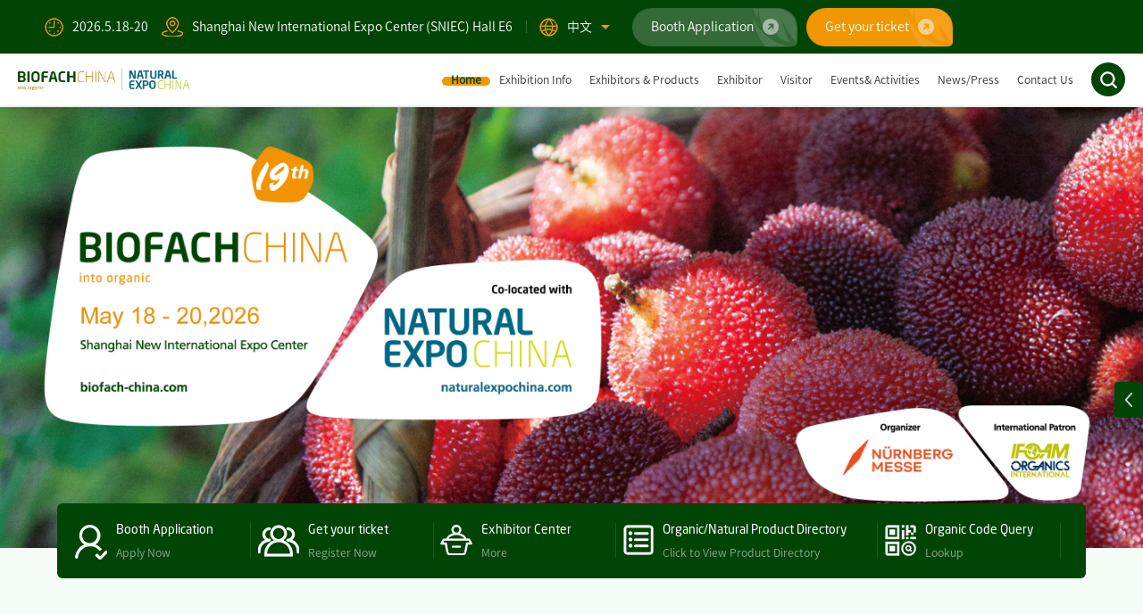

--- FILE ---
content_type: text/html; charset=utf-8
request_url: https://www.biofachchina.com/en/
body_size: 101363
content:
<!doctype html>
<html data-n-head-ssr lang="en" data-n-head="%7B%22lang%22:%7B%22ssr%22:%22en%22%7D%7D">
  <head >
    <meta data-n-head="ssr" data-hid="description" name="description" content=""><meta data-n-head="ssr" data-hid="keywords" name="keywords" content=""><meta data-n-head="ssr" charset="utf-8"><meta data-n-head="ssr" name="viewport" content="width=device-width, initial-scale=1"><meta data-n-head="ssr" name="format-detection" content="telephone=no"><title>Home</title><link data-n-head="ssr" rel="icon" type="image/x-icon" href="/favicon.ico"><link data-n-head="ssr" rel="preload" href="https://img.biofachchina.com/SourceHanSansCN-Normal.otf" crossorigin="anonymous" as="font" type="font/otf"><link data-n-head="ssr" rel="preload" href="https://img.biofachchina.com/fonts/NeoSansProRegular.OTF" crossorigin="anonymous" as="font" type="font/otf"><script data-n-head="ssr" type="text/javascript">
        var _hmt = _hmt || [];
        (function() {
          var hm = document.createElement("script");
          hm.src = "https://hm.baidu.com/hm.js?b4086717adb8b718b9d83f9e29c48604";
          var s = document.getElementsByTagName("script")[0];
          s.parentNode.insertBefore(hm, s);
        })();</script><script data-n-head="ssr" data-hid="baidu-statistics" type="text/javascript" charset="utf-8"><script>
var _hmt = _hmt || [];
(function() {
  var hm = document.createElement("script");
  hm.src = "https://hm.baidu.com/hm.js?b4086717adb8b718b9d83f9e29c48604";
  var s = document.getElementsByTagName("script")[0]; 
  s.parentNode.insertBefore(hm, s);
})();
</script></script><link rel="preload" href="/_nuxt/21710f1.js" as="script"><link rel="preload" href="/_nuxt/37645a5.js" as="script"><link rel="preload" href="/_nuxt/474c270.js" as="script"><link rel="preload" href="/_nuxt/f741650.js" as="script"><link rel="preload" href="/_nuxt/3b44768.js" as="script"><link rel="preload" href="/_nuxt/7b8abd3.js" as="script"><link rel="preload" href="/_nuxt/ecdf476.js" as="script"><link rel="preload" href="/_nuxt/f82e675.js" as="script"><link rel="preload" href="/_nuxt/719528e.js" as="script"><style data-vue-ssr-id="64591f03:0 0f4b6b63:0 99da843a:0 63e2dbec:0 2b7d3ed3:0 d6fdfe94:0 37f4cd6d:0 6f2b1ad0:0 252f4f7d:0 e96b55ce:0 1081acbc:0 3ade439e:0 609ea7f2:0 88e48328:0 1fbc18b0:0 59871403:0 4e941560:0 6f95e2a5:0 fee94580:0 1dd93b9a:0 7ffbd90e:0 6a8aeb42:0 76211e5c:0 19c4f72c:0 1058aaff:0 7248234e:0 818d354e:0 d2ae6d94:0">@font-face{font-display:swap;font-family:"SourceHanSansSC-Regular-2";src:url(https://img.biofachchina.com/SourceHanSansCN-Normal.otf)}@font-face{font-display:swap;font-family:"NeoSansProRegular";src:url(https://img.biofachchina.com/fonts/NeoSansProRegular.OTF)}body,div,html,img,li,p,span,ul{box-sizing:border-box;margin:0;padding:0}h1,h2,h3,h4,h5,h6{margin:0}.layout{overflow:hidden}.pchidebox{display:none!important}body,html{background-color:#f5fbf5;color:#333;font-family:"SourceHanSansSC-Regular-2",helvetica,"OfficinaSans-Book","SourceHanSansCN-Normal",Arial;font-size:14px;line-height:1.5;min-height:100%}html[lang=en] .box-title,html[lang=en] .en-title{font-family:"NeoSansProRegular","SourceHanSansSC-Regular-2",helvetica,"OfficinaSans-Book","SourceHanSansCN-Normal",Arial}main{width:100%}body>.cover{background-color:rgba(0,0,0,.6);height:100vh;left:0;position:fixed;top:0;transition:.5s;width:100vw;z-index:1}*{-webkit-tap-highlight-color:transparent;outline:none}img{border:0;display:block;max-width:100%}a{color:#333;-webkit-text-decoration:none;text-decoration:none}li,ul{list-style:none}button:focus{outline:none!important}button a{display:block;font-size:inherit}button a,button a i{color:inherit}button img{display:inline-block}input{border:initial;font-size:14px;outline:none}input,textarea{font-family:Arial,sans-serif}select::-ms-expand{display:none}.mobile-show{display:none!important}.fcorange{color:#f29600}.fcgreen{color:#004505}.fcwhite{color:#fff}.fcblack{color:#333}.fcgray{color:#666}.fcblue{color:#f29600}.fw600{font-weight:600}.fz48{font-size:48px}.fz18{font-size:1.125rem}.wrap{margin:auto;width:1400px}.page-wrap{margin:auto;width:1600px}.box-title{align-items:center;color:#004505;display:flex;font-size:1.5rem;font-weight:600;margin-bottom:10px}.box-title img{margin-right:10px}.box{display:flex;justify-content:space-between}.center{align-items:center;display:flex;justify-content:center}.fl{float:left}.fr{float:right}.empty-data{font-size:1.5rem;padding:68px 0;text-align:center;width:100%}.flex1{flex:1}.flex-none{flex:none}.flex2{flex:2!important}.flex-right{display:flex;justify-content:flex-end}.mb5{margin-bottom:5px}.mb10{margin-bottom:10px}.mt10{margin-top:10px}.mr10{margin-right:10px}.ml10{margin-left:10px}.pl10{padding-left:10px}.pr10{padding-right:10px}.mb20{margin-bottom:20px}.mt15{margin-top:15px}.mt20{margin-top:20px}.mr20{margin-right:20px}.ml20{margin-left:20px}.pb20{padding-bottom:20px}.mb30{margin-bottom:30px}.mt30{margin-top:30px}.mr30{margin-right:30px}.ml30{margin-left:30px}.pd30{padding-bottom:30px}.pt30{padding-top:30px}.pl30{padding-left:30px}.pr30{padding-right:30px}.mt40{margin-top:40px}.mb40{margin-bottom:40px}.pb60{padding-bottom:60px}.pt60{padding-top:60px}.pl60{padding-left:60px}.pr60{padding-right:60px}.mt60{margin-top:60px}.mb60{margin-bottom:60px}.mr40{margin-right:40px}.ml40{margin-left:40px}.mr50{margin-right:50px}.ml50{margin-left:50px}.mr60{margin-right:60px}.ml60{margin-left:60px}.mt80{margin-top:80px}.mb80{margin-bottom:80px}.pb80{padding-bottom:80px}.mt100{margin-top:100px}.mb100{margin-bottom:100px}.pb100{padding-bottom:100px}.mt120{margin-top:120px}.pt100{padding-top:100px}.pt120{padding-top:120px}.page{background-color:#f5fbf5}.page .banner{width:100vw}.page .banner img{width:100%}.page>.content{margin-bottom:150px}@media screen and (max-width:768px){.page>.content{margin-bottom:60px}}.page .page-title{font-size:48px;font-weight:400}@media screen and (min-width:1025px) and (max-width:1440px){.page .page-title{font-size:40px}}@media screen and (min-width:769px) and (max-width:1024px){.page .page-title{font-size:32px}}.page .banner{position:relative}.page .banner .page-nav{align-items:center;bottom:15px;display:flex;left:50%;position:absolute;transform:translateX(-50%)}.page .banner .page-nav>a{align-items:center;color:#fff;display:flex;margin:0 5px}.page .banner .page-nav>a:last-child{color:#f29600}.page .banner .page-nav img{flex:none;height:14px;margin-right:5px;width:16px}.icon{height:16px}.green{color:#004505}.orange{color:#f29600}.description{color:#999}.single-line{overflow:hidden;text-overflow:ellipsis;white-space:nowrap}.multi-line-2{-webkit-line-clamp:2}.multi-line-2,.multi-line-3{-webkit-box-orient:vertical;display:-webkit-box;overflow:hidden;text-overflow:ellipsis}.multi-line-3{-webkit-line-clamp:3}.transform-item:hover img{transform:translateY(10px);transition:transform .5s}.shadow-img{height:-moz-fit-content;height:fit-content;transition:.5s;width:-moz-fit-content;width:fit-content}.shadow-img:hover{box-shadow:10px 10px 10px #eee}.scale-item{cursor:pointer;overflow:hidden}.scale-item:hover img{transform:scale(1.1);transition:transform .5s}.btn-green{background-color:#346938;border-radius:21.5% 21.5% 21.5% 5%;color:#fff}.next-icon{color:#fff;font-family:cursive}.arrows-item:hover .default-img{opacity:0!important}.arrows-item:hover .hover-img{opacity:1!important}.arrows-item:hover .text .title{color:#f29600}.arrows-item:hover .text .sub-title{color:#796c02}.arrows-item .hover-img{left:0;opacity:0;position:absolute;top:0;transition:.5s}.arrows-item .default-img{opacity:1;transition:.5s}.nav-list{align-items:center;display:flex;justify-content:center;width:100%}@media screen and (max-width:768px){.nav-list{flex-wrap:wrap;justify-content:flex-start}}.nav-list a{border:2px solid #dce8dd;border-radius:30px 30px 5px 30px;box-sizing:border-box;color:#004505;font-size:1.125rem;min-width:180px;padding:18px 30px;text-align:center;transition:.5s}.nav-list a:not(:last-child){margin-right:20px}@media screen and (max-width:1024px){.nav-list a{border-radius:10px 10px;font-size:14px;margin-bottom:10px;margin-right:10px;min-width:0;min-width:auto;padding:5px 10px}}.nav-list a.nuxt-link-exact-active,.nav-list a:hover{background-color:#f29600;border-color:#f29600;box-shadow:10px 10px 20px #bbbfbb;color:#fff}.iconfont{font-size:24px}.iconfont.icon-downarrow{color:#fff;font-size:24px;height:-moz-fit-content;height:fit-content;transform:rotate(235deg)}.el-select__caret{color:#f29600!important}.el-dialog{border-radius:10px}.el-dialog .el-dialog__headerbtn{background-color:#f29600;border-radius:50%;height:22px;width:22px}.el-dialog .el-dialog__headerbtn .el-dialog__close{color:#fff;font-weight:600}.el-tabs__item.is-active,.el-tabs__item:hover{color:#f29600}.el-tabs__active-bar{background-color:#f29600}
@media screen and (max-width:1600px){.page-wrap{width:1400px}}@media screen and (max-width:1440px){.page-wrap,.wrap{width:1280px}aside{margin-left:30px!important}aside .single-line{max-width:200px!important}.pt120{padding-top:100px}.pt100{padding-top:80px}}@media screen and (min-width:1024px) and (max-width:1280px){.page-wrap,.wrap{width:1024px}}@media screen and (max-width:1024px){body{font-size:14px}.page-wrap,.wrap{width:960px}}@media screen and (max-width:1024px) and (min-width:769px) and (max-width:1024px){.page-wrap,.wrap{width:760px}}@media screen and (max-width:1024px){.course-review-item{margin-right:0!important;width:300px!important}.course-review-item:not(:nth-child(3n)){margin-right:30px!important}header .navbar .list a{font-size:14px;padding-left:15px;padding-right:15px;width:auto!important}header .navbar input{width:150px!important}.mt60,.mt80{margin-top:30px!important}.page.page-index .online-course .content .aside,.page.page-index .title-industrys-list{display:none}.page.page-about .chart{padding:0 15px!important}}@media screen and (max-width:768px){.page-wrap,.wrap{width:90vw!important}aside{margin-left:0!important;width:100%!important}header{height:60px}.pc-show{display:none!important}.mobile-show{display:block!important}.page-title{font-size:24px!important}footer .footer-content{padding-top:20px!important}footer .footer-content .content{flex-wrap:wrap}footer .footer-content .content .title{font-size:18px!important;padding-bottom:20px!important}footer .footer-content .content .right{width:100%}footer .footer-content .content .left .list{width:100%!important}footer .footer-content .info{height:40px!important;line-height:40px!important}.label-list{margin-bottom:10px}.box{flex-wrap:wrap}.mt100,.mt120,.mt60{margin-top:30px!important}.mb100,.mb60,.mb80{margin-bottom:30px}.mb30{margin-bottom:20px}.pb100,.pb60,.pb80{padding-bottom:30px}.pt100,.pt120,.pt60,.pt80{padding-top:30px}.btn-blue,.btn-blue-plain,.btn-gray,.btn-red,.btn-red-plain{height:30px!important;line-height:30px!important;min-width:80px!important}.el-select-dropdown{left:10px!important;max-width:calc(100% - 20px)}}
.swiper-pagination-bullets{bottom:40px!important}.swiper-pagination-bullets .swiper-pagination-bullet{background-color:#fff;border-radius:initial;border-radius:50%;height:11px;margin:0 15px;opacity:.9;position:relative;width:11px}.swiper-pagination-bullets .swiper-pagination-bullet:not(:last-child):before{background-color:#fff;content:"";height:1px;left:30px;position:absolute;top:50%;transform:translateX(-50%);width:10px}.swiper-pagination-bullets .swiper-pagination-bullet-active{background-color:#f29600;border:initial;position:relative}.swiper-pagination-bullets .swiper-pagination-bullet-active:after{border:1px solid #fff;border-radius:50%;content:"";height:25px;left:50%;position:absolute;top:50%;transform:translate(-50%,-50%);width:25px}.swiper-button-next,.swiper-button-prev{background-color:hsla(0,0%,100%,.2);border-radius:50%;color:#fff!important;font-size:20px;height:40px!important;transition:.3s;width:40px!important}.swiper-button-next:after,.swiper-button-prev:after{color:#fff;font-size:14px!important;font-weight:700;transition:.3s}.swiper-button-next.hover:after,.swiper-button-next:hover:after,.swiper-button-prev.hover:after,.swiper-button-prev:hover:after{color:#333!important}.swiper-button-next.hover:hover,.swiper-button-prev.hover:hover{background-color:#fff!important;border:1px solid #004505!important}.swiper-button-next.hover:hover:after,.swiper-button-prev.hover:hover:after{color:#004505!important}.swiper-button-next.white:after,.swiper-button-prev.white:after{color:#fff!important}.swiper-button-next.mini,.swiper-button-prev.mini{height:40px!important;width:40px!important}.swiper-button-next.mini:after,.swiper-button-prev.mini:after{font-size:12px!important}@media screen and (max-width:768px){.swiper-button-next,.swiper-button-prev{height:30px!important;width:30px!important}}@media screen and (min-width:481px) and (max-width:768px){.swiper-button-next,.swiper-button-prev{height:30px!important;width:30px!important}}@media screen and (min-width:769px) and (max-width:1024px){.swiper-button-next,.swiper-button-prev{height:30px!important;width:30px!important}}.swiper-line-paging .swiper-pagination-bullets{bottom:-5px!important;padding-top:20px;width:100%}.swiper-line-paging .swiper-wrapper{padding-bottom:10px}.swiper-line-paging .swiper-pagination-bullet{background-color:#d9e4da;border:initial;border-radius:2px;height:5px;width:30px}.swiper-line-paging .swiper-pagination-bullet:before{display:none}.swiper-line-paging .swiper-pagination-bullet-active{background-color:#f29600}.swiper-line-paging .swiper-pagination-bullet-active:after,.swiper-line-paging .swiper-pagination-bullet-active:before{display:none}
@font-face{font-family:"swiper-icons";font-style:normal;font-weight:400;src:url("data:application/font-woff;charset=utf-8;base64, [base64]//wADZ2x5ZgAAAywAAADMAAAD2MHtryVoZWFkAAABbAAAADAAAAA2E2+eoWhoZWEAAAGcAAAAHwAAACQC9gDzaG10eAAAAigAAAAZAAAArgJkABFsb2NhAAAC0AAAAFoAAABaFQAUGG1heHAAAAG8AAAAHwAAACAAcABAbmFtZQAAA/gAAAE5AAACXvFdBwlwb3N0AAAFNAAAAGIAAACE5s74hXjaY2BkYGAAYpf5Hu/j+W2+MnAzMYDAzaX6QjD6/4//Bxj5GA8AuRwMYGkAPywL13jaY2BkYGA88P8Agx4j+/8fQDYfA1AEBWgDAIB2BOoAeNpjYGRgYNBh4GdgYgABEMnIABJzYNADCQAACWgAsQB42mNgYfzCOIGBlYGB0YcxjYGBwR1Kf2WQZGhhYGBiYGVmgAFGBiQQkOaawtDAoMBQxXjg/wEGPcYDDA4wNUA2CCgwsAAAO4EL6gAAeNpj2M0gyAACqxgGNWBkZ2D4/wMA+xkDdgAAAHjaY2BgYGaAYBkGRgYQiAHyGMF8FgYHIM3DwMHABGQrMOgyWDLEM1T9/w8UBfEMgLzE////P/5//f/V/xv+r4eaAAeMbAxwIUYmIMHEgKYAYjUcsDAwsLKxc3BycfPw8jEQA/[base64]/uznmfPFBNODM2K7MTQ45YEAZqGP81AmGGcF3iPqOop0r1SPTaTbVkfUe4HXj97wYE+yNwWYxwWu4v1ugWHgo3S1XdZEVqWM7ET0cfnLGxWfkgR42o2PvWrDMBSFj/IHLaF0zKjRgdiVMwScNRAoWUoH78Y2icB/yIY09An6AH2Bdu/UB+yxopYshQiEvnvu0dURgDt8QeC8PDw7Fpji3fEA4z/PEJ6YOB5hKh4dj3EvXhxPqH/SKUY3rJ7srZ4FZnh1PMAtPhwP6fl2PMJMPDgeQ4rY8YT6Gzao0eAEA409DuggmTnFnOcSCiEiLMgxCiTI6Cq5DZUd3Qmp10vO0LaLTd2cjN4fOumlc7lUYbSQcZFkutRG7g6JKZKy0RmdLY680CDnEJ+UMkpFFe1RN7nxdVpXrC4aTtnaurOnYercZg2YVmLN/d/gczfEimrE/fs/bOuq29Zmn8tloORaXgZgGa78yO9/cnXm2BpaGvq25Dv9S4E9+5SIc9PqupJKhYFSSl47+Qcr1mYNAAAAeNptw0cKwkAAAMDZJA8Q7OUJvkLsPfZ6zFVERPy8qHh2YER+3i/BP83vIBLLySsoKimrqKqpa2hp6+jq6RsYGhmbmJqZSy0sraxtbO3sHRydnEMU4uR6yx7JJXveP7WrDycAAAAAAAH//wACeNpjYGRgYOABYhkgZgJCZgZNBkYGLQZtIJsFLMYAAAw3ALgAeNolizEKgDAQBCchRbC2sFER0YD6qVQiBCv/H9ezGI6Z5XBAw8CBK/m5iQQVauVbXLnOrMZv2oLdKFa8Pjuru2hJzGabmOSLzNMzvutpB3N42mNgZGBg4GKQYzBhYMxJLMlj4GBgAYow/P/PAJJhLM6sSoWKfWCAAwDAjgbRAAB42mNgYGBkAIIbCZo5IPrmUn0hGA0AO8EFTQAA") format("woff")}:root{--swiper-theme-color:#007aff}.swiper-container{list-style:none;margin-left:auto;margin-right:auto;overflow:hidden;padding:0;position:relative;z-index:1}.swiper-container-vertical>.swiper-wrapper{flex-direction:column}.swiper-wrapper{box-sizing:content-box;display:flex;height:100%;position:relative;transition-property:transform;width:100%;z-index:1}.swiper-container-android .swiper-slide,.swiper-wrapper{transform:translateZ(0)}.swiper-container-multirow>.swiper-wrapper{flex-wrap:wrap}.swiper-container-multirow-column>.swiper-wrapper{flex-direction:column;flex-wrap:wrap}.swiper-container-free-mode>.swiper-wrapper{margin:0 auto;transition-timing-function:ease-out}.swiper-slide{flex-shrink:0;height:100%;position:relative;transition-property:transform;width:100%}.swiper-slide-invisible-blank{visibility:hidden}.swiper-container-autoheight,.swiper-container-autoheight .swiper-slide{height:auto}.swiper-container-autoheight .swiper-wrapper{align-items:flex-start;transition-property:transform,height}.swiper-container-3d{perspective:1200px}.swiper-container-3d .swiper-cube-shadow,.swiper-container-3d .swiper-slide,.swiper-container-3d .swiper-slide-shadow-bottom,.swiper-container-3d .swiper-slide-shadow-left,.swiper-container-3d .swiper-slide-shadow-right,.swiper-container-3d .swiper-slide-shadow-top,.swiper-container-3d .swiper-wrapper{transform-style:preserve-3d}.swiper-container-3d .swiper-slide-shadow-bottom,.swiper-container-3d .swiper-slide-shadow-left,.swiper-container-3d .swiper-slide-shadow-right,.swiper-container-3d .swiper-slide-shadow-top{height:100%;left:0;pointer-events:none;position:absolute;top:0;width:100%;z-index:10}.swiper-container-3d .swiper-slide-shadow-left{background-image:linear-gradient(270deg,rgba(0,0,0,.5),transparent)}.swiper-container-3d .swiper-slide-shadow-right{background-image:linear-gradient(90deg,rgba(0,0,0,.5),transparent)}.swiper-container-3d .swiper-slide-shadow-top{background-image:linear-gradient(0deg,rgba(0,0,0,.5),transparent)}.swiper-container-3d .swiper-slide-shadow-bottom{background-image:linear-gradient(180deg,rgba(0,0,0,.5),transparent)}.swiper-container-css-mode>.swiper-wrapper{-ms-overflow-style:none;overflow:auto;scrollbar-width:none}.swiper-container-css-mode>.swiper-wrapper::-webkit-scrollbar{display:none}.swiper-container-css-mode>.swiper-wrapper>.swiper-slide{scroll-snap-align:start start}.swiper-container-horizontal.swiper-container-css-mode>.swiper-wrapper{scroll-snap-type:x mandatory}.swiper-container-vertical.swiper-container-css-mode>.swiper-wrapper{scroll-snap-type:y mandatory}:root{--swiper-navigation-size:44px}.swiper-button-next,.swiper-button-prev{align-items:center;color:#007aff;color:var(--swiper-navigation-color,var(--swiper-theme-color));cursor:pointer;display:flex;height:44px;height:var(--swiper-navigation-size);justify-content:center;margin-top:-22px;margin-top:calc(var(--swiper-navigation-size)*-1/2);position:absolute;top:50%;width:27px;width:calc(var(--swiper-navigation-size)/44*27);z-index:10}.swiper-button-next.swiper-button-disabled,.swiper-button-prev.swiper-button-disabled{cursor:auto;opacity:.35;pointer-events:none}.swiper-button-next:after,.swiper-button-prev:after{font-family:swiper-icons;font-size:44px;font-size:var(--swiper-navigation-size);font-variant:normal;letter-spacing:0;line-height:1;text-transform:none!important;text-transform:none}.swiper-button-prev,.swiper-container-rtl .swiper-button-next{left:10px;right:auto}.swiper-button-prev:after,.swiper-container-rtl .swiper-button-next:after{content:"prev"}.swiper-button-next,.swiper-container-rtl .swiper-button-prev{left:auto;right:10px}.swiper-button-next:after,.swiper-container-rtl .swiper-button-prev:after{content:"next"}.swiper-button-next.swiper-button-white,.swiper-button-prev.swiper-button-white{--swiper-navigation-color:#fff}.swiper-button-next.swiper-button-black,.swiper-button-prev.swiper-button-black{--swiper-navigation-color:#000}.swiper-button-lock{display:none}.swiper-pagination{position:absolute;text-align:center;transform:translateZ(0);transition:opacity .3s;z-index:10}.swiper-pagination.swiper-pagination-hidden{opacity:0}.swiper-container-horizontal>.swiper-pagination-bullets,.swiper-pagination-custom,.swiper-pagination-fraction{bottom:10px;left:0;width:100%}.swiper-pagination-bullets-dynamic{font-size:0;overflow:hidden}.swiper-pagination-bullets-dynamic .swiper-pagination-bullet{position:relative;transform:scale(.33)}.swiper-pagination-bullets-dynamic .swiper-pagination-bullet-active,.swiper-pagination-bullets-dynamic .swiper-pagination-bullet-active-main{transform:scale(1)}.swiper-pagination-bullets-dynamic .swiper-pagination-bullet-active-prev{transform:scale(.66)}.swiper-pagination-bullets-dynamic .swiper-pagination-bullet-active-prev-prev{transform:scale(.33)}.swiper-pagination-bullets-dynamic .swiper-pagination-bullet-active-next{transform:scale(.66)}.swiper-pagination-bullets-dynamic .swiper-pagination-bullet-active-next-next{transform:scale(.33)}.swiper-pagination-bullet{background:#000;border-radius:100%;display:inline-block;height:8px;opacity:.2;width:8px}button.swiper-pagination-bullet{-webkit-appearance:none;-moz-appearance:none;appearance:none;border:none;box-shadow:none;margin:0;padding:0}.swiper-pagination-clickable .swiper-pagination-bullet{cursor:pointer}.swiper-pagination-bullet-active{background:#007aff;background:var(--swiper-pagination-color,var(--swiper-theme-color));opacity:1}.swiper-container-vertical>.swiper-pagination-bullets{right:10px;top:50%;transform:translate3d(0,-50%,0)}.swiper-container-vertical>.swiper-pagination-bullets .swiper-pagination-bullet{display:block;margin:6px 0}.swiper-container-vertical>.swiper-pagination-bullets.swiper-pagination-bullets-dynamic{top:50%;transform:translateY(-50%);width:8px}.swiper-container-vertical>.swiper-pagination-bullets.swiper-pagination-bullets-dynamic .swiper-pagination-bullet{display:inline-block;transition:transform .2s,top .2s}.swiper-container-horizontal>.swiper-pagination-bullets .swiper-pagination-bullet{margin:0 4px}.swiper-container-horizontal>.swiper-pagination-bullets.swiper-pagination-bullets-dynamic{left:50%;transform:translateX(-50%);white-space:nowrap}.swiper-container-horizontal>.swiper-pagination-bullets.swiper-pagination-bullets-dynamic .swiper-pagination-bullet{transition:transform .2s,left .2s}.swiper-container-horizontal.swiper-container-rtl>.swiper-pagination-bullets-dynamic .swiper-pagination-bullet{transition:transform .2s,right .2s}.swiper-pagination-progressbar{background:rgba(0,0,0,.25);position:absolute}.swiper-pagination-progressbar .swiper-pagination-progressbar-fill{background:#007aff;background:var(--swiper-pagination-color,var(--swiper-theme-color));height:100%;left:0;position:absolute;top:0;transform:scale(0);transform-origin:left top;width:100%}.swiper-container-rtl .swiper-pagination-progressbar .swiper-pagination-progressbar-fill{transform-origin:right top}.swiper-container-horizontal>.swiper-pagination-progressbar,.swiper-container-vertical>.swiper-pagination-progressbar.swiper-pagination-progressbar-opposite{height:4px;left:0;top:0;width:100%}.swiper-container-horizontal>.swiper-pagination-progressbar.swiper-pagination-progressbar-opposite,.swiper-container-vertical>.swiper-pagination-progressbar{height:100%;left:0;top:0;width:4px}.swiper-pagination-white{--swiper-pagination-color:#fff}.swiper-pagination-black{--swiper-pagination-color:#000}.swiper-pagination-lock{display:none}.swiper-scrollbar{background:rgba(0,0,0,.1);border-radius:10px;position:relative;-ms-touch-action:none}.swiper-container-horizontal>.swiper-scrollbar{bottom:3px;height:5px;left:1%;position:absolute;width:98%;z-index:50}.swiper-container-vertical>.swiper-scrollbar{height:98%;position:absolute;right:3px;top:1%;width:5px;z-index:50}.swiper-scrollbar-drag{background:rgba(0,0,0,.5);border-radius:10px;height:100%;left:0;position:relative;top:0;width:100%}.swiper-scrollbar-cursor-drag{cursor:move}.swiper-scrollbar-lock{display:none}.swiper-zoom-container{align-items:center;display:flex;height:100%;justify-content:center;text-align:center;width:100%}.swiper-zoom-container>canvas,.swiper-zoom-container>img,.swiper-zoom-container>svg{max-height:100%;max-width:100%;object-fit:contain}.swiper-slide-zoomed{cursor:move}.swiper-lazy-preloader{animation:swiper-preloader-spin 1s linear infinite;border:4px solid #007aff;border:4px solid var(--swiper-preloader-color,var(--swiper-theme-color));border-radius:50%;border-top:4px solid transparent;box-sizing:border-box;height:42px;left:50%;margin-left:-21px;margin-top:-21px;position:absolute;top:50%;transform-origin:50%;width:42px;z-index:10}.swiper-lazy-preloader-white{--swiper-preloader-color:#fff}.swiper-lazy-preloader-black{--swiper-preloader-color:#000}@keyframes swiper-preloader-spin{to{transform:rotate(1turn)}}.swiper-container .swiper-notification{left:0;opacity:0;pointer-events:none;position:absolute;top:0;z-index:-1000}.swiper-container-fade.swiper-container-free-mode .swiper-slide{transition-timing-function:ease-out}.swiper-container-fade .swiper-slide{pointer-events:none;transition-property:opacity}.swiper-container-fade .swiper-slide .swiper-slide{pointer-events:none}.swiper-container-fade .swiper-slide-active,.swiper-container-fade .swiper-slide-active .swiper-slide-active{pointer-events:auto}.swiper-container-cube{overflow:visible}.swiper-container-cube .swiper-slide{-webkit-backface-visibility:hidden;backface-visibility:hidden;height:100%;pointer-events:none;transform-origin:0 0;visibility:hidden;width:100%;z-index:1}.swiper-container-cube .swiper-slide .swiper-slide{pointer-events:none}.swiper-container-cube.swiper-container-rtl .swiper-slide{transform-origin:100% 0}.swiper-container-cube .swiper-slide-active,.swiper-container-cube .swiper-slide-active .swiper-slide-active{pointer-events:auto}.swiper-container-cube .swiper-slide-active,.swiper-container-cube .swiper-slide-next,.swiper-container-cube .swiper-slide-next+.swiper-slide,.swiper-container-cube .swiper-slide-prev{pointer-events:auto;visibility:visible}.swiper-container-cube .swiper-slide-shadow-bottom,.swiper-container-cube .swiper-slide-shadow-left,.swiper-container-cube .swiper-slide-shadow-right,.swiper-container-cube .swiper-slide-shadow-top{-webkit-backface-visibility:hidden;backface-visibility:hidden;z-index:0}.swiper-container-cube .swiper-cube-shadow{background:#000;bottom:0;-webkit-filter:blur(50px);filter:blur(50px);height:100%;left:0;opacity:.6;position:absolute;width:100%;z-index:0}.swiper-container-flip{overflow:visible}.swiper-container-flip .swiper-slide{-webkit-backface-visibility:hidden;backface-visibility:hidden;pointer-events:none;z-index:1}.swiper-container-flip .swiper-slide .swiper-slide{pointer-events:none}.swiper-container-flip .swiper-slide-active,.swiper-container-flip .swiper-slide-active .swiper-slide-active{pointer-events:auto}.swiper-container-flip .swiper-slide-shadow-bottom,.swiper-container-flip .swiper-slide-shadow-left,.swiper-container-flip .swiper-slide-shadow-right,.swiper-container-flip .swiper-slide-shadow-top{-webkit-backface-visibility:hidden;backface-visibility:hidden;z-index:0}
@font-face{font-display:"auto";font-family:element-icons;font-style:normal;font-weight:400;src:url(/_nuxt/fonts/element-icons.313f7da.woff) format("woff"),url(/_nuxt/fonts/element-icons.4520188.ttf) format("truetype")}[class*=" el-icon-"],[class^=el-icon-]{speak:none;font-feature-settings:normal;-webkit-font-smoothing:antialiased;-moz-osx-font-smoothing:grayscale;display:inline-block;font-family:element-icons!important;font-style:normal;font-variant:normal;font-weight:400;line-height:1;text-transform:none;vertical-align:baseline}.el-icon-ice-cream-round:before{content:"\e6a0"}.el-icon-ice-cream-square:before{content:"\e6a3"}.el-icon-lollipop:before{content:"\e6a4"}.el-icon-potato-strips:before{content:"\e6a5"}.el-icon-milk-tea:before{content:"\e6a6"}.el-icon-ice-drink:before{content:"\e6a7"}.el-icon-ice-tea:before{content:"\e6a9"}.el-icon-coffee:before{content:"\e6aa"}.el-icon-orange:before{content:"\e6ab"}.el-icon-pear:before{content:"\e6ac"}.el-icon-apple:before{content:"\e6ad"}.el-icon-cherry:before{content:"\e6ae"}.el-icon-watermelon:before{content:"\e6af"}.el-icon-grape:before{content:"\e6b0"}.el-icon-refrigerator:before{content:"\e6b1"}.el-icon-goblet-square-full:before{content:"\e6b2"}.el-icon-goblet-square:before{content:"\e6b3"}.el-icon-goblet-full:before{content:"\e6b4"}.el-icon-goblet:before{content:"\e6b5"}.el-icon-cold-drink:before{content:"\e6b6"}.el-icon-coffee-cup:before{content:"\e6b8"}.el-icon-water-cup:before{content:"\e6b9"}.el-icon-hot-water:before{content:"\e6ba"}.el-icon-ice-cream:before{content:"\e6bb"}.el-icon-dessert:before{content:"\e6bc"}.el-icon-sugar:before{content:"\e6bd"}.el-icon-tableware:before{content:"\e6be"}.el-icon-burger:before{content:"\e6bf"}.el-icon-knife-fork:before{content:"\e6c1"}.el-icon-fork-spoon:before{content:"\e6c2"}.el-icon-chicken:before{content:"\e6c3"}.el-icon-food:before{content:"\e6c4"}.el-icon-dish-1:before{content:"\e6c5"}.el-icon-dish:before{content:"\e6c6"}.el-icon-moon-night:before{content:"\e6ee"}.el-icon-moon:before{content:"\e6f0"}.el-icon-cloudy-and-sunny:before{content:"\e6f1"}.el-icon-partly-cloudy:before{content:"\e6f2"}.el-icon-cloudy:before{content:"\e6f3"}.el-icon-sunny:before{content:"\e6f6"}.el-icon-sunset:before{content:"\e6f7"}.el-icon-sunrise-1:before{content:"\e6f8"}.el-icon-sunrise:before{content:"\e6f9"}.el-icon-heavy-rain:before{content:"\e6fa"}.el-icon-lightning:before{content:"\e6fb"}.el-icon-light-rain:before{content:"\e6fc"}.el-icon-wind-power:before{content:"\e6fd"}.el-icon-baseball:before{content:"\e712"}.el-icon-soccer:before{content:"\e713"}.el-icon-football:before{content:"\e715"}.el-icon-basketball:before{content:"\e716"}.el-icon-ship:before{content:"\e73f"}.el-icon-truck:before{content:"\e740"}.el-icon-bicycle:before{content:"\e741"}.el-icon-mobile-phone:before{content:"\e6d3"}.el-icon-service:before{content:"\e6d4"}.el-icon-key:before{content:"\e6e2"}.el-icon-unlock:before{content:"\e6e4"}.el-icon-lock:before{content:"\e6e5"}.el-icon-watch:before{content:"\e6fe"}.el-icon-watch-1:before{content:"\e6ff"}.el-icon-timer:before{content:"\e702"}.el-icon-alarm-clock:before{content:"\e703"}.el-icon-map-location:before{content:"\e704"}.el-icon-delete-location:before{content:"\e705"}.el-icon-add-location:before{content:"\e706"}.el-icon-location-information:before{content:"\e707"}.el-icon-location-outline:before{content:"\e708"}.el-icon-location:before{content:"\e79e"}.el-icon-place:before{content:"\e709"}.el-icon-discover:before{content:"\e70a"}.el-icon-first-aid-kit:before{content:"\e70b"}.el-icon-trophy-1:before{content:"\e70c"}.el-icon-trophy:before{content:"\e70d"}.el-icon-medal:before{content:"\e70e"}.el-icon-medal-1:before{content:"\e70f"}.el-icon-stopwatch:before{content:"\e710"}.el-icon-mic:before{content:"\e711"}.el-icon-copy-document:before{content:"\e718"}.el-icon-full-screen:before{content:"\e719"}.el-icon-switch-button:before{content:"\e71b"}.el-icon-aim:before{content:"\e71c"}.el-icon-crop:before{content:"\e71d"}.el-icon-odometer:before{content:"\e71e"}.el-icon-time:before{content:"\e71f"}.el-icon-bangzhu:before{content:"\e724"}.el-icon-close-notification:before{content:"\e726"}.el-icon-microphone:before{content:"\e727"}.el-icon-turn-off-microphone:before{content:"\e728"}.el-icon-position:before{content:"\e729"}.el-icon-postcard:before{content:"\e72a"}.el-icon-message:before{content:"\e72b"}.el-icon-chat-line-square:before{content:"\e72d"}.el-icon-chat-dot-square:before{content:"\e72e"}.el-icon-chat-dot-round:before{content:"\e72f"}.el-icon-chat-square:before{content:"\e730"}.el-icon-chat-line-round:before{content:"\e731"}.el-icon-chat-round:before{content:"\e732"}.el-icon-set-up:before{content:"\e733"}.el-icon-turn-off:before{content:"\e734"}.el-icon-open:before{content:"\e735"}.el-icon-connection:before{content:"\e736"}.el-icon-link:before{content:"\e737"}.el-icon-cpu:before{content:"\e738"}.el-icon-thumb:before{content:"\e739"}.el-icon-female:before{content:"\e73a"}.el-icon-male:before{content:"\e73b"}.el-icon-guide:before{content:"\e73c"}.el-icon-news:before{content:"\e73e"}.el-icon-price-tag:before{content:"\e744"}.el-icon-discount:before{content:"\e745"}.el-icon-wallet:before{content:"\e747"}.el-icon-coin:before{content:"\e748"}.el-icon-money:before{content:"\e749"}.el-icon-bank-card:before{content:"\e74a"}.el-icon-box:before{content:"\e74b"}.el-icon-present:before{content:"\e74c"}.el-icon-sell:before{content:"\e6d5"}.el-icon-sold-out:before{content:"\e6d6"}.el-icon-shopping-bag-2:before{content:"\e74d"}.el-icon-shopping-bag-1:before{content:"\e74e"}.el-icon-shopping-cart-2:before{content:"\e74f"}.el-icon-shopping-cart-1:before{content:"\e750"}.el-icon-shopping-cart-full:before{content:"\e751"}.el-icon-smoking:before{content:"\e752"}.el-icon-no-smoking:before{content:"\e753"}.el-icon-house:before{content:"\e754"}.el-icon-table-lamp:before{content:"\e755"}.el-icon-school:before{content:"\e756"}.el-icon-office-building:before{content:"\e757"}.el-icon-toilet-paper:before{content:"\e758"}.el-icon-notebook-2:before{content:"\e759"}.el-icon-notebook-1:before{content:"\e75a"}.el-icon-files:before{content:"\e75b"}.el-icon-collection:before{content:"\e75c"}.el-icon-receiving:before{content:"\e75d"}.el-icon-suitcase-1:before{content:"\e760"}.el-icon-suitcase:before{content:"\e761"}.el-icon-film:before{content:"\e763"}.el-icon-collection-tag:before{content:"\e765"}.el-icon-data-analysis:before{content:"\e766"}.el-icon-pie-chart:before{content:"\e767"}.el-icon-data-board:before{content:"\e768"}.el-icon-data-line:before{content:"\e76d"}.el-icon-reading:before{content:"\e769"}.el-icon-magic-stick:before{content:"\e76a"}.el-icon-coordinate:before{content:"\e76b"}.el-icon-mouse:before{content:"\e76c"}.el-icon-brush:before{content:"\e76e"}.el-icon-headset:before{content:"\e76f"}.el-icon-umbrella:before{content:"\e770"}.el-icon-scissors:before{content:"\e771"}.el-icon-mobile:before{content:"\e773"}.el-icon-attract:before{content:"\e774"}.el-icon-monitor:before{content:"\e775"}.el-icon-search:before{content:"\e778"}.el-icon-takeaway-box:before{content:"\e77a"}.el-icon-paperclip:before{content:"\e77d"}.el-icon-printer:before{content:"\e77e"}.el-icon-document-add:before{content:"\e782"}.el-icon-document:before{content:"\e785"}.el-icon-document-checked:before{content:"\e786"}.el-icon-document-copy:before{content:"\e787"}.el-icon-document-delete:before{content:"\e788"}.el-icon-document-remove:before{content:"\e789"}.el-icon-tickets:before{content:"\e78b"}.el-icon-folder-checked:before{content:"\e77f"}.el-icon-folder-delete:before{content:"\e780"}.el-icon-folder-remove:before{content:"\e781"}.el-icon-folder-add:before{content:"\e783"}.el-icon-folder-opened:before{content:"\e784"}.el-icon-folder:before{content:"\e78a"}.el-icon-edit-outline:before{content:"\e764"}.el-icon-edit:before{content:"\e78c"}.el-icon-date:before{content:"\e78e"}.el-icon-c-scale-to-original:before{content:"\e7c6"}.el-icon-view:before{content:"\e6ce"}.el-icon-loading:before{content:"\e6cf"}.el-icon-rank:before{content:"\e6d1"}.el-icon-sort-down:before{content:"\e7c4"}.el-icon-sort-up:before{content:"\e7c5"}.el-icon-sort:before{content:"\e6d2"}.el-icon-finished:before{content:"\e6cd"}.el-icon-refresh-left:before{content:"\e6c7"}.el-icon-refresh-right:before{content:"\e6c8"}.el-icon-refresh:before{content:"\e6d0"}.el-icon-video-play:before{content:"\e7c0"}.el-icon-video-pause:before{content:"\e7c1"}.el-icon-d-arrow-right:before{content:"\e6dc"}.el-icon-d-arrow-left:before{content:"\e6dd"}.el-icon-arrow-up:before{content:"\e6e1"}.el-icon-arrow-down:before{content:"\e6df"}.el-icon-arrow-right:before{content:"\e6e0"}.el-icon-arrow-left:before{content:"\e6de"}.el-icon-top-right:before{content:"\e6e7"}.el-icon-top-left:before{content:"\e6e8"}.el-icon-top:before{content:"\e6e6"}.el-icon-bottom:before{content:"\e6eb"}.el-icon-right:before{content:"\e6e9"}.el-icon-back:before{content:"\e6ea"}.el-icon-bottom-right:before{content:"\e6ec"}.el-icon-bottom-left:before{content:"\e6ed"}.el-icon-caret-top:before{content:"\e78f"}.el-icon-caret-bottom:before{content:"\e790"}.el-icon-caret-right:before{content:"\e791"}.el-icon-caret-left:before{content:"\e792"}.el-icon-d-caret:before{content:"\e79a"}.el-icon-share:before{content:"\e793"}.el-icon-menu:before{content:"\e798"}.el-icon-s-grid:before{content:"\e7a6"}.el-icon-s-check:before{content:"\e7a7"}.el-icon-s-data:before{content:"\e7a8"}.el-icon-s-opportunity:before{content:"\e7aa"}.el-icon-s-custom:before{content:"\e7ab"}.el-icon-s-claim:before{content:"\e7ad"}.el-icon-s-finance:before{content:"\e7ae"}.el-icon-s-comment:before{content:"\e7af"}.el-icon-s-flag:before{content:"\e7b0"}.el-icon-s-marketing:before{content:"\e7b1"}.el-icon-s-shop:before{content:"\e7b4"}.el-icon-s-open:before{content:"\e7b5"}.el-icon-s-management:before{content:"\e7b6"}.el-icon-s-ticket:before{content:"\e7b7"}.el-icon-s-release:before{content:"\e7b8"}.el-icon-s-home:before{content:"\e7b9"}.el-icon-s-promotion:before{content:"\e7ba"}.el-icon-s-operation:before{content:"\e7bb"}.el-icon-s-unfold:before{content:"\e7bc"}.el-icon-s-fold:before{content:"\e7a9"}.el-icon-s-platform:before{content:"\e7bd"}.el-icon-s-order:before{content:"\e7be"}.el-icon-s-cooperation:before{content:"\e7bf"}.el-icon-bell:before{content:"\e725"}.el-icon-message-solid:before{content:"\e799"}.el-icon-video-camera:before{content:"\e772"}.el-icon-video-camera-solid:before{content:"\e796"}.el-icon-camera:before{content:"\e779"}.el-icon-camera-solid:before{content:"\e79b"}.el-icon-download:before{content:"\e77c"}.el-icon-upload2:before{content:"\e77b"}.el-icon-upload:before{content:"\e7c3"}.el-icon-picture-outline-round:before{content:"\e75f"}.el-icon-picture-outline:before{content:"\e75e"}.el-icon-picture:before{content:"\e79f"}.el-icon-close:before{content:"\e6db"}.el-icon-check:before{content:"\e6da"}.el-icon-plus:before{content:"\e6d9"}.el-icon-minus:before{content:"\e6d8"}.el-icon-help:before{content:"\e73d"}.el-icon-s-help:before{content:"\e7b3"}.el-icon-circle-close:before{content:"\e78d"}.el-icon-circle-check:before{content:"\e720"}.el-icon-circle-plus-outline:before{content:"\e723"}.el-icon-remove-outline:before{content:"\e722"}.el-icon-zoom-out:before{content:"\e776"}.el-icon-zoom-in:before{content:"\e777"}.el-icon-error:before{content:"\e79d"}.el-icon-success:before{content:"\e79c"}.el-icon-circle-plus:before{content:"\e7a0"}.el-icon-remove:before{content:"\e7a2"}.el-icon-info:before{content:"\e7a1"}.el-icon-question:before{content:"\e7a4"}.el-icon-warning-outline:before{content:"\e6c9"}.el-icon-warning:before{content:"\e7a3"}.el-icon-goods:before{content:"\e7c2"}.el-icon-s-goods:before{content:"\e7b2"}.el-icon-star-off:before{content:"\e717"}.el-icon-star-on:before{content:"\e797"}.el-icon-more-outline:before{content:"\e6cc"}.el-icon-more:before{content:"\e794"}.el-icon-phone-outline:before{content:"\e6cb"}.el-icon-phone:before{content:"\e795"}.el-icon-user:before{content:"\e6e3"}.el-icon-user-solid:before{content:"\e7a5"}.el-icon-setting:before{content:"\e6ca"}.el-icon-s-tools:before{content:"\e7ac"}.el-icon-delete:before{content:"\e6d7"}.el-icon-delete-solid:before{content:"\e7c9"}.el-icon-eleme:before{content:"\e7c7"}.el-icon-platform-eleme:before{content:"\e7ca"}.el-icon-loading{animation:rotating 2s linear infinite}.el-icon--right{margin-left:5px}.el-icon--left{margin-right:5px}@keyframes rotating{0%{transform:rotate(0)}to{transform:rotate(1turn)}}.el-pagination{color:#303133;font-weight:700;padding:2px 5px;white-space:nowrap}.el-pagination:after,.el-pagination:before{content:"";display:table}.el-pagination:after{clear:both}.el-pagination button,.el-pagination span:not([class*=suffix]){box-sizing:border-box;display:inline-block;font-size:13px;height:28px;line-height:28px;min-width:35.5px;vertical-align:top}.el-pagination .el-input__inner{-moz-appearance:textfield;line-height:normal;text-align:center}.el-pagination .el-input__suffix{right:0;transform:scale(.8)}.el-pagination .el-select .el-input{margin:0 5px;width:100px}.el-pagination .el-select .el-input .el-input__inner{border-radius:3px;padding-right:25px}.el-pagination button{background:0 0;border:none;padding:0 6px}.el-pagination button:focus{outline:0}.el-pagination button:hover{color:#409eff}.el-pagination button:disabled{background-color:#fff;color:#c0c4cc;cursor:not-allowed}.el-pagination .btn-next,.el-pagination .btn-prev{background:50% no-repeat #fff;background-size:16px;color:#303133;cursor:pointer;margin:0}.el-pagination .btn-next .el-icon,.el-pagination .btn-prev .el-icon{display:block;font-size:12px;font-weight:700}.el-pagination .btn-prev{padding-right:12px}.el-pagination .btn-next{padding-left:12px}.el-pagination .el-pager li.disabled{color:#c0c4cc;cursor:not-allowed}.el-pager li,.el-pager li.btn-quicknext:hover,.el-pager li.btn-quickprev:hover{cursor:pointer}.el-pagination--small .btn-next,.el-pagination--small .btn-prev,.el-pagination--small .el-pager li,.el-pagination--small .el-pager li.btn-quicknext,.el-pagination--small .el-pager li.btn-quickprev,.el-pagination--small .el-pager li:last-child{border-color:transparent;font-size:12px;height:22px;line-height:22px;min-width:22px}.el-pagination--small .arrow.disabled{visibility:hidden}.el-pagination--small .more:before,.el-pagination--small li.more:before{line-height:24px}.el-pagination--small button,.el-pagination--small span:not([class*=suffix]){height:22px;line-height:22px}.el-pagination--small .el-pagination__editor,.el-pagination--small .el-pagination__editor.el-input .el-input__inner{height:22px}.el-pagination__sizes{color:#606266;font-weight:400;margin:0 10px 0 0}.el-pagination__sizes .el-input .el-input__inner{font-size:13px;padding-left:8px}.el-pagination__sizes .el-input .el-input__inner:hover{border-color:#409eff}.el-pagination__total{color:#606266;font-weight:400;margin-right:10px}.el-pagination__jump{color:#606266;font-weight:400;margin-left:24px}.el-pagination__jump .el-input__inner{padding:0 3px}.el-pagination__rightwrapper{float:right}.el-pagination__editor{border-radius:3px;box-sizing:border-box;height:28px;line-height:18px;margin:0 2px;padding:0 2px;text-align:center}.el-pager,.el-pagination.is-background .btn-next,.el-pagination.is-background .btn-prev{padding:0}.el-dialog,.el-pager li{-webkit-box-sizing:border-box}.el-pagination__editor.el-input{width:50px}.el-pagination__editor.el-input .el-input__inner{height:28px}.el-pagination__editor .el-input__inner::-webkit-inner-spin-button,.el-pagination__editor .el-input__inner::-webkit-outer-spin-button{-webkit-appearance:none;margin:0}.el-pagination.is-background .btn-next,.el-pagination.is-background .btn-prev,.el-pagination.is-background .el-pager li{background-color:#f4f4f5;border-radius:2px;color:#606266;margin:0 5px;min-width:30px}.el-pagination.is-background .btn-next.disabled,.el-pagination.is-background .btn-next:disabled,.el-pagination.is-background .btn-prev.disabled,.el-pagination.is-background .btn-prev:disabled,.el-pagination.is-background .el-pager li.disabled{color:#c0c4cc}.el-pagination.is-background .el-pager li:not(.disabled):hover{color:#409eff}.el-pagination.is-background .el-pager li:not(.disabled).active{background-color:#409eff;color:#fff}.el-pagination.is-background.el-pagination--small .btn-next,.el-pagination.is-background.el-pagination--small .btn-prev,.el-pagination.is-background.el-pagination--small .el-pager li{margin:0 3px;min-width:22px}.el-pager,.el-pager li{display:inline-block;margin:0;vertical-align:top}.el-pager{font-size:0;list-style:none;-webkit-user-select:none;-moz-user-select:none;user-select:none}.el-pager .more:before{line-height:30px}.el-pager li{background:#fff;box-sizing:border-box;font-size:13px;height:28px;line-height:28px;min-width:35.5px;padding:0 4px;text-align:center}.el-pager li.btn-quicknext,.el-pager li.btn-quickprev{color:#303133;line-height:28px}.el-pager li.btn-quicknext.disabled,.el-pager li.btn-quickprev.disabled{color:#c0c4cc}.el-pager li.active+li{border-left:0}.el-pager li:hover{color:#409eff}.el-pager li.active{color:#409eff;cursor:default}.el-dialog{background:#fff;border-radius:2px;box-shadow:0 1px 3px rgba(0,0,0,.3);box-sizing:border-box;margin:0 auto 50px;position:relative;width:50%}.el-dialog.is-fullscreen{height:100%;margin-bottom:0;margin-top:0;overflow:auto;width:100%}.el-dialog__wrapper{bottom:0;left:0;margin:0;overflow:auto;position:fixed;right:0;top:0}.el-dialog__header{padding:20px 20px 10px}.el-dialog__headerbtn{background:0 0;border:none;cursor:pointer;font-size:16px;outline:0;padding:0;position:absolute;right:20px;top:20px}.el-dialog__headerbtn .el-dialog__close{color:#909399}.el-dialog__headerbtn:focus .el-dialog__close,.el-dialog__headerbtn:hover .el-dialog__close{color:#409eff}.el-dialog__title{color:#303133;font-size:18px;line-height:24px}.el-dialog__body{color:#606266;font-size:14px;padding:30px 20px;word-break:break-all}.el-dialog__footer{box-sizing:border-box;padding:10px 20px 20px;text-align:right}.el-dialog--center{text-align:center}.el-dialog--center .el-dialog__body{padding:25px 25px 30px;text-align:left;text-align:initial}.el-dialog--center .el-dialog__footer{text-align:inherit}.dialog-fade-enter-active{animation:dialog-fade-in .3s}.dialog-fade-leave-active{animation:dialog-fade-out .3s}@keyframes dialog-fade-in{0%{opacity:0;transform:translate3d(0,-20px,0)}to{opacity:1;transform:translateZ(0)}}@keyframes dialog-fade-out{0%{opacity:1;transform:translateZ(0)}to{opacity:0;transform:translate3d(0,-20px,0)}}.el-autocomplete{display:inline-block;position:relative}.el-autocomplete-suggestion{background-color:#fff;border:1px solid #e4e7ed;border-radius:4px;box-shadow:0 2px 12px 0 rgba(0,0,0,.1);box-sizing:border-box;margin:5px 0}.el-autocomplete-suggestion__wrap{box-sizing:border-box;max-height:280px;padding:10px 0}.el-autocomplete-suggestion__list{margin:0;padding:0}.el-autocomplete-suggestion li{color:#606266;cursor:pointer;font-size:14px;line-height:34px;list-style:none;margin:0;overflow:hidden;padding:0 20px;text-overflow:ellipsis;white-space:nowrap}.el-autocomplete-suggestion li.highlighted,.el-autocomplete-suggestion li:hover{background-color:#f5f7fa}.el-autocomplete-suggestion li.divider{border-top:1px solid #000;margin-top:6px}.el-autocomplete-suggestion li.divider:last-child{margin-bottom:-6px}.el-autocomplete-suggestion.is-loading li{color:#999;font-size:20px;height:100px;line-height:100px;text-align:center}.el-autocomplete-suggestion.is-loading li:after{content:"";display:inline-block;height:100%;vertical-align:middle}.el-autocomplete-suggestion.is-loading li:hover{background-color:#fff}.el-autocomplete-suggestion.is-loading .el-icon-loading{vertical-align:middle}.el-dropdown{color:#606266;display:inline-block;font-size:14px;position:relative}.el-dropdown .el-button-group{display:block}.el-dropdown .el-button-group .el-button{float:none}.el-dropdown .el-dropdown__caret-button{border-left:none;padding-left:5px;padding-right:5px;position:relative}.el-dropdown .el-dropdown__caret-button:before{background:hsla(0,0%,100%,.5);bottom:5px;content:"";display:block;left:0;position:absolute;top:5px;width:1px}.el-dropdown .el-dropdown__caret-button.el-button--default:before{background:rgba(220,223,230,.5)}.el-dropdown .el-dropdown__caret-button:hover:not(.is-disabled):before{bottom:0;top:0}.el-dropdown .el-dropdown__caret-button .el-dropdown__icon{padding-left:0}.el-dropdown__icon{font-size:12px;margin:0 3px}.el-dropdown .el-dropdown-selfdefine:focus:active,.el-dropdown .el-dropdown-selfdefine:focus:not(.focusing){outline-width:0}.el-dropdown [disabled]{color:#bbb;cursor:not-allowed}.el-dropdown-menu{background-color:#fff;border:1px solid #ebeef5;border-radius:4px;box-shadow:0 2px 12px 0 rgba(0,0,0,.1);left:0;margin:5px 0;padding:10px 0;position:absolute;top:0;z-index:10}.el-dropdown-menu__item,.el-menu-item{cursor:pointer;font-size:14px;padding:0 20px}.el-dropdown-menu__item{color:#606266;line-height:36px;list-style:none;margin:0;outline:0}.el-dropdown-menu__item:focus,.el-dropdown-menu__item:not(.is-disabled):hover{background-color:#ecf5ff;color:#66b1ff}.el-dropdown-menu__item i{margin-right:5px}.el-dropdown-menu__item--divided{border-top:1px solid #ebeef5;margin-top:6px;position:relative}.el-dropdown-menu__item--divided:before{background-color:#fff;content:"";display:block;height:6px;margin:0 -20px}.el-dropdown-menu__item.is-disabled{color:#bbb;cursor:default;pointer-events:none}.el-dropdown-menu--medium{padding:6px 0}.el-dropdown-menu--medium .el-dropdown-menu__item{font-size:14px;line-height:30px;padding:0 17px}.el-dropdown-menu--medium .el-dropdown-menu__item.el-dropdown-menu__item--divided{margin-top:6px}.el-dropdown-menu--medium .el-dropdown-menu__item.el-dropdown-menu__item--divided:before{height:6px;margin:0 -17px}.el-dropdown-menu--small{padding:6px 0}.el-dropdown-menu--small .el-dropdown-menu__item{font-size:13px;line-height:27px;padding:0 15px}.el-dropdown-menu--small .el-dropdown-menu__item.el-dropdown-menu__item--divided{margin-top:4px}.el-dropdown-menu--small .el-dropdown-menu__item.el-dropdown-menu__item--divided:before{height:4px;margin:0 -15px}.el-dropdown-menu--mini{padding:3px 0}.el-dropdown-menu--mini .el-dropdown-menu__item{font-size:12px;line-height:24px;padding:0 10px}.el-dropdown-menu--mini .el-dropdown-menu__item.el-dropdown-menu__item--divided{margin-top:3px}.el-dropdown-menu--mini .el-dropdown-menu__item.el-dropdown-menu__item--divided:before{height:3px;margin:0 -10px}.el-menu{border-right:1px solid #e6e6e6;list-style:none;margin:0;padding-left:0;position:relative}.el-menu,.el-menu--horizontal>.el-menu-item:not(.is-disabled):focus,.el-menu--horizontal>.el-menu-item:not(.is-disabled):hover,.el-menu--horizontal>.el-submenu .el-submenu__title:hover{background-color:#fff}.el-menu:after,.el-menu:before{content:"";display:table}.el-breadcrumb__item:last-child .el-breadcrumb__separator,.el-menu--collapse>.el-menu-item .el-submenu__icon-arrow,.el-menu--collapse>.el-submenu>.el-submenu__title .el-submenu__icon-arrow{display:none}.el-menu:after{clear:both}.el-menu.el-menu--horizontal{border-bottom:1px solid #e6e6e6}.el-menu--horizontal{border-right:none}.el-menu--horizontal>.el-menu-item{border-bottom:2px solid transparent;color:#909399;float:left;height:60px;line-height:60px;margin:0}.el-menu--horizontal>.el-menu-item a,.el-menu--horizontal>.el-menu-item a:hover{color:inherit}.el-menu--horizontal>.el-submenu{float:left}.el-menu--horizontal>.el-submenu:focus,.el-menu--horizontal>.el-submenu:hover{outline:0}.el-menu--horizontal>.el-submenu:focus .el-submenu__title,.el-menu--horizontal>.el-submenu:hover .el-submenu__title{color:#303133}.el-menu--horizontal>.el-submenu.is-active .el-submenu__title{border-bottom:2px solid #409eff;color:#303133}.el-menu--horizontal>.el-submenu .el-submenu__title{border-bottom:2px solid transparent;color:#909399;height:60px;line-height:60px}.el-menu--horizontal>.el-submenu .el-submenu__icon-arrow{margin-left:8px;margin-top:-3px;position:static;vertical-align:middle}.el-menu--collapse .el-submenu,.el-menu-item{position:relative}.el-menu--horizontal .el-menu .el-menu-item,.el-menu--horizontal .el-menu .el-submenu__title{background-color:#fff;color:#909399;float:none;height:36px;line-height:36px;padding:0 10px}.el-menu--horizontal .el-menu .el-menu-item.is-active,.el-menu--horizontal .el-menu .el-submenu.is-active>.el-submenu__title{color:#303133}.el-menu--horizontal .el-menu-item:not(.is-disabled):focus,.el-menu--horizontal .el-menu-item:not(.is-disabled):hover{color:#303133;outline:0}.el-menu--horizontal>.el-menu-item.is-active{border-bottom:2px solid #409eff;color:#303133}.el-menu--collapse{width:64px}.el-menu--collapse>.el-menu-item [class^=el-icon-],.el-menu--collapse>.el-submenu>.el-submenu__title [class^=el-icon-]{margin:0;text-align:center;vertical-align:middle;width:24px}.el-menu--collapse>.el-menu-item span,.el-menu--collapse>.el-submenu>.el-submenu__title span{display:inline-block;height:0;overflow:hidden;visibility:hidden;width:0}.el-menu-item,.el-submenu__title{height:56px;line-height:56px;list-style:none}.el-menu--collapse>.el-menu-item.is-active i{color:inherit}.el-menu--collapse .el-menu .el-submenu{min-width:200px}.el-menu--collapse .el-submenu .el-menu{border:1px solid #e4e7ed;border-radius:2px;box-shadow:0 2px 12px 0 rgba(0,0,0,.1);left:100%;margin-left:5px;position:absolute;top:0;z-index:10}.el-menu--collapse .el-submenu.is-opened>.el-submenu__title .el-submenu__icon-arrow{transform:none}.el-menu--popup{border:none;border-radius:2px;box-shadow:0 2px 12px 0 rgba(0,0,0,.1);min-width:200px;padding:5px 0;z-index:100}.el-menu--popup-bottom-start{margin-top:5px}.el-menu--popup-right-start{margin-left:5px;margin-right:5px}.el-menu-item{box-sizing:border-box;color:#303133;transition:border-color .3s,background-color .3s,color .3s;white-space:nowrap}.el-radio-button__inner,.el-submenu__title{-webkit-box-sizing:border-box;position:relative;white-space:nowrap}.el-menu-item *{vertical-align:middle}.el-menu-item i{color:#909399}.el-menu-item:focus,.el-menu-item:hover{background-color:#ecf5ff;outline:0}.el-menu-item.is-disabled{background:0 0!important;cursor:not-allowed;opacity:.25}.el-menu-item [class^=el-icon-]{font-size:18px;margin-right:5px;text-align:center;vertical-align:middle;width:24px}.el-menu-item.is-active{color:#409eff}.el-menu-item.is-active i{color:inherit}.el-submenu{list-style:none;margin:0;padding-left:0}.el-submenu__title{box-sizing:border-box;color:#303133;cursor:pointer;font-size:14px;padding:0 20px;transition:border-color .3s,background-color .3s,color .3s}.el-submenu__title *{vertical-align:middle}.el-submenu__title i{color:#909399}.el-submenu__title:focus,.el-submenu__title:hover{background-color:#ecf5ff;outline:0}.el-submenu__title.is-disabled{background:0 0!important;cursor:not-allowed;opacity:.25}.el-submenu__title:hover{background-color:#ecf5ff}.el-submenu .el-menu{border:none}.el-submenu .el-menu-item{height:50px;line-height:50px;min-width:200px;padding:0 45px}.el-submenu__icon-arrow{font-size:12px;margin-top:-7px;position:absolute;right:20px;top:50%;transition:transform .3s}.el-submenu.is-active .el-submenu__title{border-bottom-color:#409eff}.el-submenu.is-opened>.el-submenu__title .el-submenu__icon-arrow{transform:rotate(180deg)}.el-submenu.is-disabled .el-menu-item,.el-submenu.is-disabled .el-submenu__title{background:0 0!important;cursor:not-allowed;opacity:.25}.el-submenu [class^=el-icon-]{font-size:18px;margin-right:5px;text-align:center;vertical-align:middle;width:24px}.el-menu-item-group>ul{padding:0}.el-menu-item-group__title{color:#909399;font-size:12px;line-height:normal;padding:7px 0 7px 20px}.el-radio-button__inner,.el-radio-group{display:inline-block;line-height:1;vertical-align:middle}.horizontal-collapse-transition .el-submenu__title .el-submenu__icon-arrow{opacity:0;transition:.2s}.el-radio-group{font-size:0}.el-radio-button{display:inline-block;outline:0;position:relative}.el-radio-button__inner{-webkit-appearance:none;background:#fff;border:1px solid #dcdfe6;border-left:0;border-radius:0;box-sizing:border-box;color:#606266;cursor:pointer;font-size:14px;font-weight:500;margin:0;outline:0;padding:12px 20px;text-align:center;transition:all .3s cubic-bezier(.645,.045,.355,1)}.el-radio-button__inner.is-round{padding:12px 20px}.el-radio-button__inner:hover{color:#409eff}.el-radio-button__inner [class*=el-icon-]{line-height:.9}.el-radio-button__inner [class*=el-icon-]+span{margin-left:5px}.el-radio-button:first-child .el-radio-button__inner{border-left:1px solid #dcdfe6;border-radius:4px 0 0 4px;box-shadow:none!important}.el-radio-button__orig-radio{opacity:0;outline:0;position:absolute;z-index:-1}.el-radio-button__orig-radio:checked+.el-radio-button__inner{background-color:#409eff;border-color:#409eff;box-shadow:-1px 0 0 0 #409eff;color:#fff}.el-radio-button__orig-radio:disabled+.el-radio-button__inner{background-color:#fff;background-image:none;border-color:#ebeef5;box-shadow:none;color:#c0c4cc;cursor:not-allowed}.el-radio-button__orig-radio:disabled:checked+.el-radio-button__inner{background-color:#f2f6fc}.el-radio-button:last-child .el-radio-button__inner{border-radius:0 4px 4px 0}.el-radio-button:first-child:last-child .el-radio-button__inner{border-radius:4px}.el-radio-button--medium .el-radio-button__inner{border-radius:0;font-size:14px;padding:10px 20px}.el-radio-button--medium .el-radio-button__inner.is-round{padding:10px 20px}.el-radio-button--small .el-radio-button__inner{border-radius:0;font-size:12px;padding:9px 15px}.el-radio-button--small .el-radio-button__inner.is-round{padding:9px 15px}.el-radio-button--mini .el-radio-button__inner{border-radius:0;font-size:12px;padding:7px 15px}.el-radio-button--mini .el-radio-button__inner.is-round{padding:7px 15px}.el-radio-button:focus:not(.is-focus):not(:active):not(.is-disabled){box-shadow:0 0 2px 2px #409eff}.el-picker-panel,.el-popover,.el-select-dropdown,.el-table-filter,.el-time-panel{-webkit-box-shadow:0 2px 12px 0 rgba(0,0,0,.1)}.el-switch{align-items:center;display:inline-flex;font-size:14px;height:20px;line-height:20px;position:relative;vertical-align:middle}.el-switch__core,.el-switch__label{cursor:pointer;display:inline-block}.el-switch.is-disabled .el-switch__core,.el-switch.is-disabled .el-switch__label{cursor:not-allowed}.el-switch__label{color:#303133;font-size:14px;font-weight:500;height:20px;transition:.2s;vertical-align:middle}.el-switch__label.is-active{color:#409eff}.el-switch__label--left{margin-right:10px}.el-switch__label--right{margin-left:10px}.el-switch__label *{display:inline-block;font-size:14px;line-height:1}.el-switch__input{height:0;margin:0;opacity:0;position:absolute;width:0}.el-switch__core{background:#dcdfe6;border:1px solid #dcdfe6;border-radius:10px;box-sizing:border-box;height:20px;margin:0;outline:0;position:relative;transition:border-color .3s,background-color .3s;vertical-align:middle;width:40px}.el-input__prefix,.el-input__suffix{color:#c0c4cc;-webkit-transition:all .3s}.el-switch__core:after{background-color:#fff;border-radius:100%;content:"";height:16px;left:1px;position:absolute;top:1px;transition:all .3s;width:16px}.el-switch.is-checked .el-switch__core{background-color:#409eff;border-color:#409eff}.el-switch.is-checked .el-switch__core:after{left:100%;margin-left:-17px}.el-switch.is-disabled{opacity:.6}.el-switch--wide .el-switch__label.el-switch__label--left span{left:10px}.el-switch--wide .el-switch__label.el-switch__label--right span{right:10px}.el-switch .label-fade-enter,.el-switch .label-fade-leave-active{opacity:0}.el-select-dropdown{background-color:#fff;border:1px solid #e4e7ed;border-radius:4px;box-shadow:0 2px 12px 0 rgba(0,0,0,.1);box-sizing:border-box;margin:5px 0;position:absolute;z-index:1001}.el-select-dropdown.is-multiple .el-select-dropdown__item{padding-right:40px}.el-select-dropdown.is-multiple .el-select-dropdown__item.selected{background-color:#fff;color:#409eff}.el-select-dropdown.is-multiple .el-select-dropdown__item.selected.hover{background-color:#f5f7fa}.el-select-dropdown.is-multiple .el-select-dropdown__item.selected:after{-webkit-font-smoothing:antialiased;-moz-osx-font-smoothing:grayscale;content:"\e6da";font-family:element-icons;font-size:12px;font-weight:700;position:absolute;right:20px}.el-select-dropdown .el-scrollbar.is-empty .el-select-dropdown__list{padding:0}.el-select-dropdown__empty{color:#999;font-size:14px;margin:0;padding:10px 0;text-align:center}.el-select-dropdown__wrap{max-height:274px}.el-select-dropdown__list{box-sizing:border-box;list-style:none;margin:0;padding:6px 0}.el-select-dropdown__item{box-sizing:border-box;color:#606266;cursor:pointer;font-size:14px;height:34px;line-height:34px;overflow:hidden;padding:0 20px;position:relative;text-overflow:ellipsis;white-space:nowrap}.el-select-dropdown__item.is-disabled{color:#c0c4cc;cursor:not-allowed}.el-select-dropdown__item.is-disabled:hover{background-color:#fff}.el-select-dropdown__item.hover,.el-select-dropdown__item:hover{background-color:#f5f7fa}.el-select-dropdown__item.selected{color:#409eff;font-weight:700}.el-select-group{margin:0;padding:0}.el-select-group__wrap{list-style:none;margin:0;padding:0;position:relative}.el-select-group__wrap:not(:last-of-type){padding-bottom:24px}.el-select-group__wrap:not(:last-of-type):after{background:#e4e7ed;bottom:12px;content:"";display:block;height:1px;left:20px;position:absolute;right:20px}.el-select-group__title{color:#909399;font-size:12px;line-height:30px;padding-left:20px}.el-select-group .el-select-dropdown__item{padding-left:20px}.el-select{display:inline-block;position:relative}.el-select .el-select__tags>span{display:contents}.el-select:hover .el-input__inner{border-color:#c0c4cc}.el-select .el-input__inner{cursor:pointer;padding-right:35px}.el-select .el-input__inner:focus{border-color:#409eff}.el-select .el-input .el-select__caret{color:#c0c4cc;cursor:pointer;font-size:14px;transform:rotate(180deg);transition:transform .3s}.el-select .el-input .el-select__caret.is-reverse{transform:rotate(0)}.el-select .el-input .el-select__caret.is-show-close{border-radius:100%;color:#c0c4cc;font-size:14px;text-align:center;transform:rotate(180deg);transition:color .2s cubic-bezier(.645,.045,.355,1)}.el-select .el-input .el-select__caret.is-show-close:hover{color:#909399}.el-select .el-input.is-disabled .el-input__inner{cursor:not-allowed}.el-select .el-input.is-disabled .el-input__inner:hover{border-color:#e4e7ed}.el-range-editor.is-active,.el-range-editor.is-active:hover,.el-select .el-input.is-focus .el-input__inner{border-color:#409eff}.el-select>.el-input{display:block}.el-select__input{-webkit-appearance:none;-moz-appearance:none;appearance:none;background-color:transparent;border:none;color:#666;font-size:14px;height:28px;margin-left:15px;outline:0;padding:0}.el-select__input.is-mini{height:14px}.el-select__close{color:#c0c4cc;cursor:pointer;font-size:14px;line-height:18px;position:absolute;right:25px;top:8px;z-index:1000}.el-select__close:hover{color:#909399}.el-select__tags{align-items:center;display:flex;flex-wrap:wrap;line-height:normal;position:absolute;top:50%;transform:translateY(-50%);white-space:normal;z-index:1}.el-select__tags-text{overflow:hidden;text-overflow:ellipsis}.el-select .el-tag{align-items:center;background-color:#f0f2f5;border-color:transparent;box-sizing:border-box;display:flex;margin:2px 0 2px 6px;max-width:100%}.el-select .el-tag__close.el-icon-close{background-color:#c0c4cc;color:#fff;flex-shrink:0;top:0}.el-select .el-tag__close.el-icon-close:hover{background-color:#909399}.el-table,.el-table__expanded-cell{background-color:#fff}.el-select .el-tag__close.el-icon-close:before{display:block;transform:translateY(.5px)}.el-table{box-sizing:border-box;color:#606266;flex:1;font-size:14px;max-width:100%;overflow:hidden;position:relative;width:100%}.el-table__empty-block{align-items:center;display:flex;justify-content:center;min-height:60px;text-align:center;width:100%}.el-table__empty-text{color:#909399;line-height:60px;width:50%}.el-table__expand-column .cell{padding:0;text-align:center}.el-table__expand-icon{color:#666;cursor:pointer;font-size:12px;height:20px;position:relative;transition:transform .2s ease-in-out}.el-table__expand-icon--expanded{transform:rotate(90deg)}.el-table__expand-icon>.el-icon{left:50%;margin-left:-5px;margin-top:-5px;position:absolute;top:50%}.el-table__expanded-cell[class*=cell]{padding:20px 50px}.el-table__expanded-cell:hover{background-color:transparent!important}.el-table__placeholder{display:inline-block;width:20px}.el-table__append-wrapper{overflow:hidden}.el-table--fit{border-bottom:0;border-right:0}.el-table--fit .el-table__cell.gutter{border-right-width:1px}.el-table--scrollable-x .el-table__body-wrapper{overflow-x:auto}.el-table--scrollable-y .el-table__body-wrapper{overflow-y:auto}.el-table thead{color:#909399;font-weight:500}.el-table thead.is-group th.el-table__cell{background:#f5f7fa}.el-table .el-table__cell{box-sizing:border-box;min-width:0;padding:12px 0;position:relative;text-align:left;text-overflow:ellipsis;vertical-align:middle}.el-table .el-table__cell.is-center{text-align:center}.el-table .el-table__cell.is-right{text-align:right}.el-table .el-table__cell.gutter{border-bottom-width:0;border-right-width:0;padding:0;width:15px}.el-table .el-table__cell.is-hidden>*{visibility:hidden}.el-table--medium .el-table__cell{padding:10px 0}.el-table--small{font-size:12px}.el-table--small .el-table__cell{padding:8px 0}.el-table--mini{font-size:12px}.el-table--mini .el-table__cell{padding:6px 0}.el-table tr{background-color:#fff}.el-table tr input[type=checkbox]{margin:0}.el-table td.el-table__cell,.el-table th.el-table__cell.is-leaf{border-bottom:1px solid #ebeef5}.el-table th.el-table__cell.is-sortable{cursor:pointer}.el-table th.el-table__cell{background-color:#fff;overflow:hidden;-webkit-user-select:none;-moz-user-select:none;user-select:none}.el-table th.el-table__cell>.cell{box-sizing:border-box;display:inline-block;padding-left:10px;padding-right:10px;position:relative;vertical-align:middle;width:100%}.el-table th.el-table__cell>.cell.highlight{color:#409eff}.el-table th.el-table__cell.required>div:before{background:#ff4d51;border-radius:50%;content:"";display:inline-block;height:8px;margin-right:5px;vertical-align:middle;width:8px}.el-table td.el-table__cell div{box-sizing:border-box}.el-date-table td,.el-table .cell,.el-table-filter{-webkit-box-sizing:border-box}.el-table td.el-table__cell.gutter{width:0}.el-table .cell{box-sizing:border-box;line-height:23px;overflow:hidden;padding-left:10px;padding-right:10px;text-overflow:ellipsis;white-space:normal;word-break:break-all}.el-table .cell.el-tooltip{min-width:50px;white-space:nowrap}.el-table--border,.el-table--group{border:1px solid #ebeef5}.el-table--border:after,.el-table--group:after,.el-table:before{background-color:#ebeef5;content:"";position:absolute;z-index:1}.el-table--border:after,.el-table--group:after{height:100%;right:0;top:0;width:1px}.el-table:before{bottom:0;height:1px;left:0;width:100%}.el-table--border{border-bottom:none;border-right:none}.el-table--border.el-loading-parent--relative{border-color:transparent}.el-table--border .el-table__cell,.el-table__body-wrapper .el-table--border.is-scrolling-left~.el-table__fixed{border-right:1px solid #ebeef5}.el-table--border .el-table__cell:first-child .cell{padding-left:10px}.el-table--border th.el-table__cell,.el-table--border th.el-table__cell.gutter:last-of-type,.el-table__fixed-right-patch{border-bottom:1px solid #ebeef5}.el-table--hidden{visibility:hidden}.el-table__fixed,.el-table__fixed-right{box-shadow:0 0 10px rgba(0,0,0,.12);left:0;overflow-x:hidden;overflow-y:hidden;position:absolute;top:0}.el-table__fixed-right:before,.el-table__fixed:before{background-color:#ebeef5;bottom:0;content:"";height:1px;left:0;position:absolute;width:100%;z-index:4}.el-table__fixed-right-patch{background-color:#fff;position:absolute;right:0;top:-1px}.el-table__fixed-right{left:auto;right:0;top:0}.el-table__fixed-right .el-table__fixed-body-wrapper,.el-table__fixed-right .el-table__fixed-footer-wrapper,.el-table__fixed-right .el-table__fixed-header-wrapper{left:auto;right:0}.el-table__fixed-header-wrapper{left:0;position:absolute;top:0;z-index:3}.el-table__fixed-footer-wrapper{bottom:0;left:0;position:absolute;z-index:3}.el-table__fixed-footer-wrapper tbody td.el-table__cell{background-color:#f5f7fa;border-top:1px solid #ebeef5;color:#606266}.el-table__fixed-body-wrapper{left:0;overflow:hidden;position:absolute;top:37px;z-index:3}.el-table__body-wrapper,.el-table__footer-wrapper,.el-table__header-wrapper{width:100%}.el-table__footer-wrapper{margin-top:-1px}.el-table__footer-wrapper td.el-table__cell{border-top:1px solid #ebeef5}.el-table__body,.el-table__footer,.el-table__header{border-collapse:separate;table-layout:fixed}.el-table__footer-wrapper,.el-table__header-wrapper{overflow:hidden}.el-table__footer-wrapper tbody td.el-table__cell,.el-table__header-wrapper tbody td.el-table__cell{background-color:#f5f7fa;color:#606266}.el-table__body-wrapper{overflow:hidden;position:relative}.el-table__body-wrapper.is-scrolling-left~.el-table__fixed,.el-table__body-wrapper.is-scrolling-none~.el-table__fixed,.el-table__body-wrapper.is-scrolling-none~.el-table__fixed-right,.el-table__body-wrapper.is-scrolling-right~.el-table__fixed-right{box-shadow:none}.el-table__body-wrapper .el-table--border.is-scrolling-right~.el-table__fixed-right{border-left:1px solid #ebeef5}.el-table .caret-wrapper{align-items:center;cursor:pointer;display:inline-flex;flex-direction:column;height:34px;overflow:visible;overflow:initial;position:relative;vertical-align:middle;width:24px}.el-table .sort-caret{border:5px solid transparent;height:0;left:7px;position:absolute;width:0}.el-table .sort-caret.ascending{border-bottom-color:#c0c4cc;top:5px}.el-table .sort-caret.descending{border-top-color:#c0c4cc;bottom:7px}.el-table .ascending .sort-caret.ascending{border-bottom-color:#409eff}.el-table .descending .sort-caret.descending{border-top-color:#409eff}.el-table .hidden-columns{position:absolute;visibility:hidden;z-index:-1}.el-table--striped .el-table__body tr.el-table__row--striped td.el-table__cell{background:#fafafa}.el-table--striped .el-table__body tr.el-table__row--striped.current-row td.el-table__cell{background-color:#ecf5ff}.el-table__body tr.hover-row.current-row>td.el-table__cell,.el-table__body tr.hover-row.el-table__row--striped.current-row>td.el-table__cell,.el-table__body tr.hover-row.el-table__row--striped>td.el-table__cell,.el-table__body tr.hover-row>td.el-table__cell{background-color:#f5f7fa}.el-table__body tr.current-row>td.el-table__cell{background-color:#ecf5ff}.el-table__column-resize-proxy{border-left:1px solid #ebeef5;bottom:0;left:200px;position:absolute;top:0;width:0;z-index:10}.el-table__column-filter-trigger{cursor:pointer;display:inline-block;line-height:34px}.el-table__column-filter-trigger i{color:#909399;font-size:12px;transform:scale(.75)}.el-table--enable-row-transition .el-table__body td.el-table__cell{transition:background-color .25s ease}.el-table--enable-row-hover .el-table__body tr:hover>td.el-table__cell{background-color:#f5f7fa}.el-table--fluid-height .el-table__fixed,.el-table--fluid-height .el-table__fixed-right{bottom:0;overflow:hidden}.el-table [class*=el-table__row--level] .el-table__expand-icon{display:inline-block;height:20px;line-height:20px;margin-right:3px;text-align:center;width:20px}.el-table-column--selection .cell{padding-left:14px;padding-right:14px}.el-table-filter{background-color:#fff;border:1px solid #ebeef5;border-radius:2px;box-shadow:0 2px 12px 0 rgba(0,0,0,.1);box-sizing:border-box;margin:2px 0}.el-table-filter__list{list-style:none;margin:0;min-width:100px;padding:5px 0}.el-table-filter__list-item{cursor:pointer;font-size:14px;line-height:36px;padding:0 10px}.el-table-filter__list-item:hover{background-color:#ecf5ff;color:#66b1ff}.el-table-filter__list-item.is-active{background-color:#409eff;color:#fff}.el-table-filter__content{min-width:100px}.el-table-filter__bottom{border-top:1px solid #ebeef5;padding:8px}.el-table-filter__bottom button{background:0 0;border:none;color:#606266;cursor:pointer;font-size:13px;padding:0 3px}.el-date-table td.in-range div,.el-date-table td.in-range div:hover,.el-date-table.is-week-mode .el-date-table__row.current div,.el-date-table.is-week-mode .el-date-table__row:hover div{background-color:#f2f6fc}.el-table-filter__bottom button:hover{color:#409eff}.el-table-filter__bottom button:focus{outline:0}.el-table-filter__bottom button.is-disabled{color:#c0c4cc;cursor:not-allowed}.el-table-filter__wrap{max-height:280px}.el-table-filter__checkbox-group{padding:10px}.el-table-filter__checkbox-group label.el-checkbox{display:block;margin-bottom:8px;margin-left:5px;margin-right:5px}.el-table-filter__checkbox-group .el-checkbox:last-child{margin-bottom:0}.el-date-table{font-size:12px;-webkit-user-select:none;-moz-user-select:none;user-select:none}.el-date-table.is-week-mode .el-date-table__row:hover td.available:hover{color:#606266}.el-date-table.is-week-mode .el-date-table__row:hover td:first-child div{border-bottom-left-radius:15px;border-top-left-radius:15px;margin-left:5px}.el-date-table.is-week-mode .el-date-table__row:hover td:last-child div{border-bottom-right-radius:15px;border-top-right-radius:15px;margin-right:5px}.el-date-table td{box-sizing:border-box;cursor:pointer;height:30px;padding:4px 0;position:relative;text-align:center;width:32px}.el-date-table td div{box-sizing:border-box;height:30px;padding:3px 0}.el-date-table td span{border-radius:50%;display:block;height:24px;left:50%;line-height:24px;margin:0 auto;position:absolute;transform:translateX(-50%);width:24px}.el-date-table td.next-month,.el-date-table td.prev-month{color:#c0c4cc}.el-date-table td.today{position:relative}.el-date-table td.today span{color:#409eff;font-weight:700}.el-date-table td.today.end-date span,.el-date-table td.today.start-date span{color:#fff}.el-date-table td.available:hover{color:#409eff}.el-date-table td.current:not(.disabled) span{background-color:#409eff;color:#fff}.el-date-table td.end-date div,.el-date-table td.start-date div{color:#fff}.el-date-table td.end-date span,.el-date-table td.start-date span{background-color:#409eff}.el-date-table td.start-date div{border-bottom-left-radius:15px;border-top-left-radius:15px;margin-left:5px}.el-date-table td.end-date div{border-bottom-right-radius:15px;border-top-right-radius:15px;margin-right:5px}.el-date-table td.disabled div{background-color:#f5f7fa;color:#c0c4cc;cursor:not-allowed;opacity:1}.el-date-table td.selected div{background-color:#f2f6fc;border-radius:15px;margin-left:5px;margin-right:5px}.el-date-table td.selected div:hover{background-color:#f2f6fc}.el-date-table td.selected span{background-color:#409eff;border-radius:15px;color:#fff}.el-date-table td.week{color:#606266;font-size:80%}.el-month-table,.el-year-table{border-collapse:collapse;font-size:12px}.el-date-table th{border-bottom:1px solid #ebeef5;color:#606266;font-weight:400;padding:5px}.el-month-table{margin:-1px}.el-month-table td{cursor:pointer;padding:8px 0;text-align:center}.el-month-table td div{box-sizing:border-box;height:48px;padding:6px 0}.el-month-table td.today .cell{color:#409eff;font-weight:700}.el-month-table td.today.end-date .cell,.el-month-table td.today.start-date .cell{color:#fff}.el-month-table td.disabled .cell{background-color:#f5f7fa;color:#c0c4cc;cursor:not-allowed}.el-month-table td.disabled .cell:hover{color:#c0c4cc}.el-month-table td .cell{border-radius:18px;color:#606266;display:block;height:36px;line-height:36px;margin:0 auto;width:60px}.el-month-table td .cell:hover{color:#409eff}.el-month-table td.in-range div,.el-month-table td.in-range div:hover{background-color:#f2f6fc}.el-month-table td.end-date div,.el-month-table td.start-date div{color:#fff}.el-month-table td.end-date .cell,.el-month-table td.start-date .cell{background-color:#409eff;color:#fff}.el-month-table td.start-date div{border-bottom-left-radius:24px;border-top-left-radius:24px}.el-month-table td.end-date div{border-bottom-right-radius:24px;border-top-right-radius:24px}.el-month-table td.current:not(.disabled) .cell{color:#409eff}.el-year-table{margin:-1px}.el-year-table .el-icon{color:#303133}.el-year-table td{cursor:pointer;padding:20px 3px;text-align:center}.el-year-table td.today .cell{color:#409eff;font-weight:700}.el-year-table td.disabled .cell{background-color:#f5f7fa;color:#c0c4cc;cursor:not-allowed}.el-year-table td.disabled .cell:hover{color:#c0c4cc}.el-year-table td .cell{color:#606266;display:block;height:32px;line-height:32px;margin:0 auto;width:48px}.el-year-table td .cell:hover,.el-year-table td.current:not(.disabled) .cell{color:#409eff}.el-date-range-picker{width:646px}.el-date-range-picker.has-sidebar{width:756px}.el-date-range-picker table{table-layout:fixed;width:100%}.el-date-range-picker .el-picker-panel__body{min-width:513px}.el-date-range-picker .el-picker-panel__content{margin:0}.el-date-range-picker__header{height:28px;position:relative;text-align:center}.el-date-range-picker__header [class*=arrow-left]{float:left}.el-date-range-picker__header [class*=arrow-right]{float:right}.el-date-range-picker__header div{font-size:16px;font-weight:500;margin-right:50px}.el-date-range-picker__content{box-sizing:border-box;float:left;margin:0;padding:16px;width:50%}.el-date-range-picker__content.is-left{border-right:1px solid #e4e4e4}.el-date-range-picker__content .el-date-range-picker__header div{margin-left:50px;margin-right:50px}.el-date-range-picker__editors-wrap{box-sizing:border-box;display:table-cell}.el-date-range-picker__editors-wrap.is-right{text-align:right}.el-date-range-picker__time-header{border-bottom:1px solid #e4e4e4;box-sizing:border-box;display:table;font-size:12px;padding:8px 5px 5px;position:relative;width:100%}.el-date-range-picker__time-header>.el-icon-arrow-right{color:#303133;display:table-cell;font-size:20px;vertical-align:middle}.el-date-range-picker__time-picker-wrap{display:table-cell;padding:0 5px;position:relative}.el-date-range-picker__time-picker-wrap .el-picker-panel{background:#fff;position:absolute;right:0;top:13px;z-index:1}.el-date-picker{width:322px}.el-date-picker.has-sidebar.has-time{width:434px}.el-date-picker.has-sidebar{width:438px}.el-date-picker.has-time .el-picker-panel__body-wrapper{position:relative}.el-date-picker .el-picker-panel__content{width:292px}.el-date-picker table{table-layout:fixed;width:100%}.el-date-picker__editor-wrap{display:table-cell;padding:0 5px;position:relative}.el-date-picker__time-header{border-bottom:1px solid #e4e4e4;box-sizing:border-box;display:table;font-size:12px;padding:8px 5px 5px;position:relative;width:100%}.el-date-picker__header{margin:12px;text-align:center}.el-date-picker__header--bordered{border-bottom:1px solid #ebeef5;margin-bottom:0;padding-bottom:12px}.el-date-picker__header--bordered+.el-picker-panel__content{margin-top:0}.el-date-picker__header-label{color:#606266;cursor:pointer;font-size:16px;font-weight:500;line-height:22px;padding:0 5px;text-align:center}.el-date-picker__header-label.active,.el-date-picker__header-label:hover{color:#409eff}.el-date-picker__prev-btn{float:left}.el-date-picker__next-btn{float:right}.el-date-picker__time-wrap{padding:10px;text-align:center}.el-date-picker__time-label{cursor:pointer;float:left;line-height:30px;margin-left:10px}.time-select{margin:5px 0;min-width:0}.time-select .el-picker-panel__content{margin:0;max-height:200px}.time-select-item{font-size:14px;line-height:20px;padding:8px 10px}.time-select-item.selected:not(.disabled){color:#409eff;font-weight:700}.time-select-item.disabled{color:#e4e7ed;cursor:not-allowed}.time-select-item:hover{background-color:#f5f7fa;cursor:pointer;font-weight:700}.el-date-editor{display:inline-block;position:relative;text-align:left}.el-date-editor.el-input,.el-date-editor.el-input__inner{width:220px}.el-date-editor--monthrange.el-input,.el-date-editor--monthrange.el-input__inner{width:300px}.el-date-editor--daterange.el-input,.el-date-editor--daterange.el-input__inner,.el-date-editor--timerange.el-input,.el-date-editor--timerange.el-input__inner{width:350px}.el-date-editor--datetimerange.el-input,.el-date-editor--datetimerange.el-input__inner{width:400px}.el-date-editor--dates .el-input__inner{text-overflow:ellipsis;white-space:nowrap}.el-date-editor .el-icon-circle-close{cursor:pointer}.el-date-editor .el-range__icon{color:#c0c4cc;float:left;font-size:14px;line-height:32px;margin-left:-5px}.el-date-editor .el-range-input{-webkit-appearance:none;-moz-appearance:none;appearance:none;border:none;color:#606266;display:inline-block;font-size:14px;height:100%;margin:0;outline:0;padding:0;text-align:center;width:39%}.el-date-editor .el-range-input::-moz-placeholder{color:#c0c4cc}.el-date-editor .el-range-input::placeholder{color:#c0c4cc}.el-date-editor .el-range-separator{color:#303133;display:inline-block;font-size:14px;height:100%;line-height:32px;margin:0;padding:0 5px;text-align:center;width:5%}.el-date-editor .el-range__close-icon{color:#c0c4cc;display:inline-block;float:right;font-size:14px;line-height:32px;width:25px}.el-range-editor.el-input__inner{align-items:center;display:inline-flex;padding:3px 10px}.el-range-editor .el-range-input{line-height:1}.el-range-editor--medium.el-input__inner{height:36px}.el-range-editor--medium .el-range-separator{font-size:14px;line-height:28px}.el-range-editor--medium .el-range-input{font-size:14px}.el-range-editor--medium .el-range__close-icon,.el-range-editor--medium .el-range__icon{line-height:28px}.el-range-editor--small.el-input__inner{height:32px}.el-range-editor--small .el-range-separator{font-size:13px;line-height:24px}.el-range-editor--small .el-range-input{font-size:13px}.el-range-editor--small .el-range__close-icon,.el-range-editor--small .el-range__icon{line-height:24px}.el-range-editor--mini.el-input__inner{height:28px}.el-range-editor--mini .el-range-separator{font-size:12px;line-height:20px}.el-range-editor--mini .el-range-input{font-size:12px}.el-range-editor--mini .el-range__close-icon,.el-range-editor--mini .el-range__icon{line-height:20px}.el-range-editor.is-disabled{background-color:#f5f7fa;border-color:#e4e7ed;color:#c0c4cc;cursor:not-allowed}.el-range-editor.is-disabled:focus,.el-range-editor.is-disabled:hover{border-color:#e4e7ed}.el-range-editor.is-disabled input{background-color:#f5f7fa;color:#c0c4cc;cursor:not-allowed}.el-range-editor.is-disabled input::-moz-placeholder{color:#c0c4cc}.el-range-editor.is-disabled input::placeholder{color:#c0c4cc}.el-range-editor.is-disabled .el-range-separator{color:#c0c4cc}.el-picker-panel{background:#fff;border:1px solid #e4e7ed;border-radius:4px;box-shadow:0 2px 12px 0 rgba(0,0,0,.1);color:#606266;line-height:30px;margin:5px 0}.el-picker-panel__body-wrapper:after,.el-picker-panel__body:after{clear:both;content:"";display:table}.el-picker-panel__content{margin:15px;position:relative}.el-picker-panel__footer{background-color:#fff;border-top:1px solid #e4e4e4;font-size:0;padding:4px;position:relative;text-align:right}.el-picker-panel__shortcut{background-color:transparent;border:0;color:#606266;cursor:pointer;display:block;font-size:14px;line-height:28px;outline:0;padding-left:12px;text-align:left;width:100%}.el-picker-panel__shortcut:hover{color:#409eff}.el-picker-panel__shortcut.active{background-color:#e6f1fe;color:#409eff}.el-picker-panel__btn{background-color:transparent;border:1px solid #dcdcdc;border-radius:2px;color:#333;cursor:pointer;font-size:12px;line-height:24px;outline:0;padding:0 20px}.el-picker-panel__btn[disabled]{color:#ccc;cursor:not-allowed}.el-picker-panel__icon-btn{background:0 0;border:0;color:#303133;cursor:pointer;font-size:12px;margin-top:8px;outline:0}.el-picker-panel__icon-btn:hover{color:#409eff}.el-picker-panel__icon-btn.is-disabled{color:#bbb}.el-picker-panel__icon-btn.is-disabled:hover{cursor:not-allowed}.el-picker-panel__link-btn{vertical-align:middle}.el-picker-panel [slot=sidebar],.el-picker-panel__sidebar{background-color:#fff;border-right:1px solid #e4e4e4;bottom:0;box-sizing:border-box;overflow:auto;padding-top:6px;position:absolute;top:0;width:110px}.el-picker-panel [slot=sidebar]+.el-picker-panel__body,.el-picker-panel__sidebar+.el-picker-panel__body{margin-left:110px}.el-time-spinner.has-seconds .el-time-spinner__wrapper{width:33.3%}.el-time-spinner__wrapper{display:inline-block;max-height:190px;overflow:auto;position:relative;vertical-align:top;width:50%}.el-time-spinner__wrapper .el-scrollbar__wrap:not(.el-scrollbar__wrap--hidden-default){padding-bottom:15px}.el-time-spinner__input.el-input .el-input__inner,.el-time-spinner__list{padding:0;text-align:center}.el-time-spinner__wrapper.is-arrow{box-sizing:border-box;overflow:hidden;text-align:center}.el-time-spinner__wrapper.is-arrow .el-time-spinner__list{transform:translateY(-32px)}.el-time-spinner__wrapper.is-arrow .el-time-spinner__item:hover:not(.disabled):not(.active){background:#fff;cursor:default}.el-time-spinner__arrow{color:#909399;cursor:pointer;font-size:12px;height:30px;left:0;line-height:30px;position:absolute;text-align:center;width:100%;z-index:1}.el-time-spinner__arrow:hover{color:#409eff}.el-time-spinner__arrow.el-icon-arrow-up{top:10px}.el-time-spinner__arrow.el-icon-arrow-down{bottom:10px}.el-time-spinner__input.el-input{width:70%}.el-time-spinner__list{list-style:none;margin:0}.el-time-spinner__list:after,.el-time-spinner__list:before{content:"";display:block;height:80px;width:100%}.el-time-spinner__item{color:#606266;font-size:12px;height:32px;line-height:32px}.el-time-spinner__item:hover:not(.disabled):not(.active){background:#f5f7fa;cursor:pointer}.el-time-spinner__item.active:not(.disabled){color:#303133;font-weight:700}.el-time-spinner__item.disabled{color:#c0c4cc;cursor:not-allowed}.el-time-panel{background-color:#fff;border:1px solid #e4e7ed;border-radius:2px;box-shadow:0 2px 12px 0 rgba(0,0,0,.1);box-sizing:content-box;left:0;margin:5px 0;position:absolute;-webkit-user-select:none;-moz-user-select:none;user-select:none;width:180px;z-index:1000}.el-time-panel__content{font-size:0;overflow:hidden;position:relative}.el-time-panel__content:after,.el-time-panel__content:before{border-bottom:1px solid #e4e7ed;border-top:1px solid #e4e7ed;box-sizing:border-box;content:"";height:32px;left:0;margin-top:-15px;padding-top:6px;position:absolute;right:0;text-align:left;top:50%;z-index:-1}.el-time-panel__content:after{left:50%;margin-left:12%;margin-right:12%}.el-time-panel__content:before{margin-left:12%;margin-right:12%;padding-left:50%}.el-time-panel__content.has-seconds:after{left:66.66667%}.el-time-panel__content.has-seconds:before{padding-left:33.33333%}.el-time-panel__footer{border-top:1px solid #e4e4e4;box-sizing:border-box;height:36px;line-height:25px;padding:4px;text-align:right}.el-time-panel__btn{background-color:transparent;border:none;color:#303133;cursor:pointer;font-size:12px;line-height:28px;margin:0 5px;outline:0;padding:0 5px}.el-time-panel__btn.confirm{color:#409eff;font-weight:800}.el-time-range-picker{overflow:visible;width:354px}.el-time-range-picker__content{padding:10px;position:relative;text-align:center}.el-time-range-picker__cell{box-sizing:border-box;display:inline-block;margin:0;padding:4px 7px 7px;width:50%}.el-time-range-picker__header{font-size:14px;margin-bottom:5px;text-align:center}.el-time-range-picker__body{border:1px solid #e4e7ed;border-radius:2px}.el-popover{background:#fff;border:1px solid #ebeef5;border-radius:4px;box-shadow:0 2px 12px 0 rgba(0,0,0,.1);color:#606266;font-size:14px;line-height:1.4;min-width:150px;padding:12px;position:absolute;text-align:justify;word-break:break-all;z-index:2000}.el-card.is-always-shadow,.el-card.is-hover-shadow:focus,.el-card.is-hover-shadow:hover,.el-cascader__dropdown,.el-color-picker__panel,.el-message-box,.el-notification{-webkit-box-shadow:0 2px 12px 0 rgba(0,0,0,.1)}.el-popover--plain{padding:18px 20px}.el-popover__title{color:#303133;font-size:16px;line-height:1;margin-bottom:12px}.el-popover:focus,.el-popover:focus:active,.el-popover__reference:focus:hover,.el-popover__reference:focus:not(.focusing){outline-width:0}.v-modal-enter{animation:v-modal-in .2s ease}.v-modal-leave{animation:v-modal-out .2s ease forwards}@keyframes v-modal-in{0%{opacity:0}}@keyframes v-modal-out{to{opacity:0}}.v-modal{background:#000;height:100%;left:0;opacity:.5;position:fixed;top:0;width:100%}.el-popup-parent--hidden{overflow:hidden}.el-message-box{backface-visibility:hidden;background-color:#fff;border:1px solid #ebeef5;border-radius:4px;box-shadow:0 2px 12px 0 rgba(0,0,0,.1);display:inline-block;font-size:18px;overflow:hidden;padding-bottom:10px;text-align:left;vertical-align:middle;width:420px}.el-message-box__wrapper{bottom:0;left:0;position:fixed;right:0;text-align:center;top:0}.el-message-box__wrapper:after{content:"";display:inline-block;height:100%;vertical-align:middle;width:0}.el-message-box__header{padding:15px 15px 10px;position:relative}.el-message-box__title{color:#303133;font-size:18px;line-height:1;margin-bottom:0;padding-left:0}.el-message-box__headerbtn{background:0 0;border:none;cursor:pointer;font-size:16px;outline:0;padding:0;position:absolute;right:15px;top:15px}.el-form-item.is-error .el-input__inner,.el-form-item.is-error .el-input__inner:focus,.el-form-item.is-error .el-textarea__inner,.el-form-item.is-error .el-textarea__inner:focus,.el-message-box__input input.invalid,.el-message-box__input input.invalid:focus{border-color:#f56c6c}.el-message-box__headerbtn .el-message-box__close{color:#909399}.el-message-box__headerbtn:focus .el-message-box__close,.el-message-box__headerbtn:hover .el-message-box__close{color:#409eff}.el-message-box__content{color:#606266;font-size:14px;padding:10px 15px}.el-message-box__container{position:relative}.el-message-box__input{padding-top:15px}.el-message-box__status{font-size:24px!important;position:absolute;top:50%;transform:translateY(-50%)}.el-message-box__status:before{padding-left:1px}.el-message-box__status+.el-message-box__message{padding-left:36px;padding-right:12px}.el-message-box__status.el-icon-success{color:#67c23a}.el-message-box__status.el-icon-info{color:#909399}.el-message-box__status.el-icon-warning{color:#e6a23c}.el-message-box__status.el-icon-error{color:#f56c6c}.el-message-box__message{margin:0}.el-message-box__message p{line-height:24px;margin:0}.el-message-box__errormsg{color:#f56c6c;font-size:12px;margin-top:2px;min-height:18px}.el-message-box__btns{padding:5px 15px 0;text-align:right}.el-message-box__btns button:nth-child(2){margin-left:10px}.el-message-box__btns-reverse{flex-direction:row-reverse}.el-message-box--center{padding-bottom:30px}.el-message-box--center .el-message-box__header{padding-top:30px}.el-message-box--center .el-message-box__title{align-items:center;display:flex;justify-content:center;position:relative}.el-message-box--center .el-message-box__status{padding-right:5px;position:relative;text-align:center;top:auto;transform:translateY(-1px)}.el-message-box--center .el-message-box__message{margin-left:0}.el-message-box--center .el-message-box__btns,.el-message-box--center .el-message-box__content{text-align:center}.el-message-box--center .el-message-box__content{padding-left:27px;padding-right:27px}.msgbox-fade-enter-active{animation:msgbox-fade-in .3s}.msgbox-fade-leave-active{animation:msgbox-fade-out .3s}@keyframes msgbox-fade-in{0%{opacity:0;transform:translate3d(0,-20px,0)}to{opacity:1;transform:translateZ(0)}}@keyframes msgbox-fade-out{0%{opacity:1;transform:translateZ(0)}to{opacity:0;transform:translate3d(0,-20px,0)}}.el-breadcrumb{font-size:14px;line-height:1}.el-breadcrumb:after,.el-breadcrumb:before{content:"";display:table}.el-breadcrumb:after{clear:both}.el-breadcrumb__separator{color:#c0c4cc;font-weight:700;margin:0 9px}.el-breadcrumb__separator[class*=icon]{font-weight:400;margin:0 6px}.el-breadcrumb__item{float:left}.el-breadcrumb__inner{color:#606266}.el-breadcrumb__inner a,.el-breadcrumb__inner.is-link{color:#303133;font-weight:700;-webkit-text-decoration:none;text-decoration:none;transition:color .2s cubic-bezier(.645,.045,.355,1)}.el-breadcrumb__inner a:hover,.el-breadcrumb__inner.is-link:hover{color:#409eff;cursor:pointer}.el-breadcrumb__item:last-child .el-breadcrumb__inner,.el-breadcrumb__item:last-child .el-breadcrumb__inner a,.el-breadcrumb__item:last-child .el-breadcrumb__inner a:hover,.el-breadcrumb__item:last-child .el-breadcrumb__inner:hover{color:#606266;cursor:text;font-weight:400}.el-form--label-left .el-form-item__label{text-align:left}.el-form--label-top .el-form-item__label{display:inline-block;float:none;padding:0 0 10px;text-align:left}.el-form--inline .el-form-item{display:inline-block;margin-right:10px;vertical-align:top}.el-form--inline .el-form-item__label{display:inline-block;float:none}.el-form--inline .el-form-item__content{display:inline-block;vertical-align:top}.el-form--inline.el-form--label-top .el-form-item__content{display:block}.el-form-item{margin-bottom:22px}.el-form-item:after,.el-form-item:before{content:"";display:table}.el-form-item:after{clear:both}.el-form-item .el-form-item{margin-bottom:0}.el-form-item--mini.el-form-item,.el-form-item--small.el-form-item{margin-bottom:18px}.el-form-item .el-input__validateIcon{display:none}.el-form-item--medium .el-form-item__content,.el-form-item--medium .el-form-item__label{line-height:36px}.el-form-item--small .el-form-item__content,.el-form-item--small .el-form-item__label{line-height:32px}.el-form-item--small .el-form-item__error{padding-top:2px}.el-form-item--mini .el-form-item__content,.el-form-item--mini .el-form-item__label{line-height:28px}.el-form-item--mini .el-form-item__error{padding-top:1px}.el-form-item__label-wrap{float:left}.el-form-item__label-wrap .el-form-item__label{display:inline-block;float:none}.el-form-item__label{box-sizing:border-box;color:#606266;float:left;font-size:14px;line-height:40px;padding:0 12px 0 0;text-align:right;vertical-align:middle}.el-form-item__content{font-size:14px;line-height:40px;position:relative}.el-form-item__content:after,.el-form-item__content:before{content:"";display:table}.el-form-item__content:after{clear:both}.el-form-item__content .el-input-group{vertical-align:top}.el-form-item__error{color:#f56c6c;font-size:12px;left:0;line-height:1;padding-top:4px;position:absolute;top:100%}.el-form-item__error--inline{display:inline-block;left:auto;margin-left:10px;position:relative;top:auto}.el-form-item.is-required:not(.is-no-asterisk) .el-form-item__label-wrap>.el-form-item__label:before,.el-form-item.is-required:not(.is-no-asterisk)>.el-form-item__label:before{color:#f56c6c;content:"*";margin-right:4px}.el-form-item.is-error .el-input-group__append .el-input__inner,.el-form-item.is-error .el-input-group__prepend .el-input__inner{border-color:transparent}.el-form-item.is-error .el-input__validateIcon{color:#f56c6c}.el-form-item--feedback .el-input__validateIcon{display:inline-block}.el-tabs__header{margin:0 0 15px;padding:0;position:relative}.el-tabs__active-bar{background-color:#409eff;bottom:0;height:2px;left:0;list-style:none;position:absolute;transition:transform .3s cubic-bezier(.645,.045,.355,1);z-index:1}.el-tabs__new-tab{border:1px solid #d3dce6;border-radius:3px;color:#d3dce6;cursor:pointer;float:right;font-size:12px;height:18px;line-height:18px;margin:12px 0 9px 10px;text-align:center;transition:all .15s;width:18px}.el-tabs__new-tab .el-icon-plus{transform:scale(.8)}.el-tabs__new-tab:hover{color:#409eff}.el-tabs__nav-wrap{margin-bottom:-1px;overflow:hidden;position:relative}.el-tabs__nav-wrap:after{background-color:#e4e7ed;bottom:0;content:"";height:2px;left:0;position:absolute;width:100%;z-index:1}.el-tabs__nav-wrap.is-scrollable{box-sizing:border-box;padding:0 20px}.el-tabs__nav-scroll{overflow:hidden}.el-tabs__nav-next,.el-tabs__nav-prev{color:#909399;cursor:pointer;font-size:12px;line-height:44px;position:absolute}.el-tabs__nav-next{right:0}.el-tabs__nav-prev{left:0}.el-tabs__nav{float:left;position:relative;transition:transform .3s;white-space:nowrap;z-index:2}.el-tabs__nav.is-stretch{display:flex;min-width:100%}.el-tabs__nav.is-stretch>*{flex:1;text-align:center}.el-tabs__item{box-sizing:border-box;color:#303133;display:inline-block;font-size:14px;font-weight:500;height:40px;line-height:40px;list-style:none;padding:0 20px;position:relative}.el-tabs__item:focus,.el-tabs__item:focus:active{outline:0}.el-tabs__item:focus.is-active.is-focus:not(:active){border-radius:3px;box-shadow:inset 0 0 2px 2px #409eff}.el-tabs__item .el-icon-close{border-radius:50%;margin-left:5px;text-align:center;transition:all .3s cubic-bezier(.645,.045,.355,1)}.el-tabs__item .el-icon-close:before{display:inline-block;transform:scale(.9)}.el-tabs--card>.el-tabs__header .el-tabs__active-bar,.el-tabs--left.el-tabs--card .el-tabs__active-bar.is-left,.el-tabs--right.el-tabs--card .el-tabs__active-bar.is-right{display:none}.el-tabs__item .el-icon-close:hover{background-color:#c0c4cc;color:#fff}.el-tabs__item.is-active{color:#409eff}.el-tabs__item:hover{color:#409eff;cursor:pointer}.el-tabs__item.is-disabled{color:#c0c4cc;cursor:default}.el-tabs__content{overflow:hidden;position:relative}.el-tabs--card>.el-tabs__header{border-bottom:1px solid #e4e7ed}.el-tabs--card>.el-tabs__header .el-tabs__nav-wrap:after{content:none}.el-tabs--card>.el-tabs__header .el-tabs__nav{border:1px solid #e4e7ed;border-bottom:none;border-radius:4px 4px 0 0;box-sizing:border-box}.el-tabs--card>.el-tabs__header .el-tabs__item .el-icon-close{font-size:12px;height:14px;line-height:15px;overflow:hidden;position:relative;right:-2px;top:-1px;transform-origin:100% 50%;vertical-align:middle;width:0}.el-tabs--card>.el-tabs__header .el-tabs__item{border-bottom:1px solid transparent;border-left:1px solid #e4e7ed;transition:color .3s cubic-bezier(.645,.045,.355,1),padding .3s cubic-bezier(.645,.045,.355,1)}.el-tabs--card>.el-tabs__header .el-tabs__item:first-child{border-left:none}.el-tabs--card>.el-tabs__header .el-tabs__item.is-closable:hover{padding-left:13px;padding-right:13px}.el-tabs--card>.el-tabs__header .el-tabs__item.is-closable:hover .el-icon-close{width:14px}.el-tabs--card>.el-tabs__header .el-tabs__item.is-active{border-bottom-color:#fff}.el-tabs--card>.el-tabs__header .el-tabs__item.is-active.is-closable{padding-left:20px;padding-right:20px}.el-tabs--card>.el-tabs__header .el-tabs__item.is-active.is-closable .el-icon-close{width:14px}.el-tabs--border-card{background:#fff;border:1px solid #dcdfe6;box-shadow:0 2px 4px 0 rgba(0,0,0,.12),0 0 6px 0 rgba(0,0,0,.04)}.el-tabs--border-card>.el-tabs__content{padding:15px}.el-tabs--border-card>.el-tabs__header{background-color:#f5f7fa;border-bottom:1px solid #e4e7ed;margin:0}.el-tabs--border-card>.el-tabs__header .el-tabs__nav-wrap:after{content:none}.el-tabs--border-card>.el-tabs__header .el-tabs__item{border:1px solid transparent;color:#909399;margin-top:-1px;transition:all .3s cubic-bezier(.645,.045,.355,1)}.el-tabs--border-card>.el-tabs__header .el-tabs__item+.el-tabs__item,.el-tabs--border-card>.el-tabs__header .el-tabs__item:first-child{margin-left:-1px}.el-col-offset-0,.el-tabs--border-card>.el-tabs__header .is-scrollable .el-tabs__item:first-child{margin-left:0}.el-tabs--border-card>.el-tabs__header .el-tabs__item.is-active{background-color:#fff;border-left-color:#dcdfe6;border-right-color:#dcdfe6;color:#409eff}.el-tabs--border-card>.el-tabs__header .el-tabs__item:not(.is-disabled):hover{color:#409eff}.el-tabs--border-card>.el-tabs__header .el-tabs__item.is-disabled{color:#c0c4cc}.el-tabs--bottom .el-tabs__item.is-bottom:nth-child(2),.el-tabs--bottom .el-tabs__item.is-top:nth-child(2),.el-tabs--top .el-tabs__item.is-bottom:nth-child(2),.el-tabs--top .el-tabs__item.is-top:nth-child(2){padding-left:0}.el-tabs--bottom .el-tabs__item.is-bottom:last-child,.el-tabs--bottom .el-tabs__item.is-top:last-child,.el-tabs--top .el-tabs__item.is-bottom:last-child,.el-tabs--top .el-tabs__item.is-top:last-child{padding-right:0}.el-cascader-menu:last-child .el-cascader-node,.el-tabs--bottom .el-tabs--left>.el-tabs__header .el-tabs__item:last-child,.el-tabs--bottom .el-tabs--right>.el-tabs__header .el-tabs__item:last-child,.el-tabs--bottom.el-tabs--border-card>.el-tabs__header .el-tabs__item:last-child,.el-tabs--bottom.el-tabs--card>.el-tabs__header .el-tabs__item:last-child,.el-tabs--top .el-tabs--left>.el-tabs__header .el-tabs__item:last-child,.el-tabs--top .el-tabs--right>.el-tabs__header .el-tabs__item:last-child,.el-tabs--top.el-tabs--border-card>.el-tabs__header .el-tabs__item:last-child,.el-tabs--top.el-tabs--card>.el-tabs__header .el-tabs__item:last-child{padding-right:20px}.el-tabs--bottom .el-tabs--left>.el-tabs__header .el-tabs__item:nth-child(2),.el-tabs--bottom .el-tabs--right>.el-tabs__header .el-tabs__item:nth-child(2),.el-tabs--bottom.el-tabs--border-card>.el-tabs__header .el-tabs__item:nth-child(2),.el-tabs--bottom.el-tabs--card>.el-tabs__header .el-tabs__item:nth-child(2),.el-tabs--top .el-tabs--left>.el-tabs__header .el-tabs__item:nth-child(2),.el-tabs--top .el-tabs--right>.el-tabs__header .el-tabs__item:nth-child(2),.el-tabs--top.el-tabs--border-card>.el-tabs__header .el-tabs__item:nth-child(2),.el-tabs--top.el-tabs--card>.el-tabs__header .el-tabs__item:nth-child(2){padding-left:20px}.el-tabs--bottom .el-tabs__header.is-bottom{margin-bottom:0;margin-top:10px}.el-tabs--bottom.el-tabs--border-card .el-tabs__header.is-bottom{border-bottom:0;border-top:1px solid #dcdfe6}.el-tabs--bottom.el-tabs--border-card .el-tabs__nav-wrap.is-bottom{margin-bottom:0;margin-top:-1px}.el-tabs--bottom.el-tabs--border-card .el-tabs__item.is-bottom:not(.is-active){border:1px solid transparent}.el-tabs--bottom.el-tabs--border-card .el-tabs__item.is-bottom{margin:0 -1px -1px}.el-tabs--left,.el-tabs--right{overflow:hidden}.el-tabs--left .el-tabs__header.is-left,.el-tabs--left .el-tabs__header.is-right,.el-tabs--left .el-tabs__nav-scroll,.el-tabs--left .el-tabs__nav-wrap.is-left,.el-tabs--left .el-tabs__nav-wrap.is-right,.el-tabs--right .el-tabs__header.is-left,.el-tabs--right .el-tabs__header.is-right,.el-tabs--right .el-tabs__nav-scroll,.el-tabs--right .el-tabs__nav-wrap.is-left,.el-tabs--right .el-tabs__nav-wrap.is-right{height:100%}.el-tabs--left .el-tabs__active-bar.is-left,.el-tabs--left .el-tabs__active-bar.is-right,.el-tabs--right .el-tabs__active-bar.is-left,.el-tabs--right .el-tabs__active-bar.is-right{bottom:auto;height:auto;top:0;width:2px}.el-tabs--left .el-tabs__nav-wrap.is-left,.el-tabs--left .el-tabs__nav-wrap.is-right,.el-tabs--right .el-tabs__nav-wrap.is-left,.el-tabs--right .el-tabs__nav-wrap.is-right{margin-bottom:0}.el-tabs--left .el-tabs__nav-wrap.is-left>.el-tabs__nav-next,.el-tabs--left .el-tabs__nav-wrap.is-left>.el-tabs__nav-prev,.el-tabs--left .el-tabs__nav-wrap.is-right>.el-tabs__nav-next,.el-tabs--left .el-tabs__nav-wrap.is-right>.el-tabs__nav-prev,.el-tabs--right .el-tabs__nav-wrap.is-left>.el-tabs__nav-next,.el-tabs--right .el-tabs__nav-wrap.is-left>.el-tabs__nav-prev,.el-tabs--right .el-tabs__nav-wrap.is-right>.el-tabs__nav-next,.el-tabs--right .el-tabs__nav-wrap.is-right>.el-tabs__nav-prev{cursor:pointer;height:30px;line-height:30px;text-align:center;width:100%}.el-tabs--left .el-tabs__nav-wrap.is-left>.el-tabs__nav-next i,.el-tabs--left .el-tabs__nav-wrap.is-left>.el-tabs__nav-prev i,.el-tabs--left .el-tabs__nav-wrap.is-right>.el-tabs__nav-next i,.el-tabs--left .el-tabs__nav-wrap.is-right>.el-tabs__nav-prev i,.el-tabs--right .el-tabs__nav-wrap.is-left>.el-tabs__nav-next i,.el-tabs--right .el-tabs__nav-wrap.is-left>.el-tabs__nav-prev i,.el-tabs--right .el-tabs__nav-wrap.is-right>.el-tabs__nav-next i,.el-tabs--right .el-tabs__nav-wrap.is-right>.el-tabs__nav-prev i{transform:rotate(90deg)}.el-tabs--left .el-tabs__nav-wrap.is-left>.el-tabs__nav-prev,.el-tabs--left .el-tabs__nav-wrap.is-right>.el-tabs__nav-prev,.el-tabs--right .el-tabs__nav-wrap.is-left>.el-tabs__nav-prev,.el-tabs--right .el-tabs__nav-wrap.is-right>.el-tabs__nav-prev{left:auto;top:0}.el-tabs--left .el-tabs__nav-wrap.is-left>.el-tabs__nav-next,.el-tabs--left .el-tabs__nav-wrap.is-right>.el-tabs__nav-next,.el-tabs--right .el-tabs__nav-wrap.is-left>.el-tabs__nav-next,.el-tabs--right .el-tabs__nav-wrap.is-right>.el-tabs__nav-next{bottom:0;right:auto}.el-tabs--left .el-tabs__active-bar.is-left,.el-tabs--left .el-tabs__nav-wrap.is-left:after{left:auto;right:0}.el-tabs--left .el-tabs__nav-wrap.is-left.is-scrollable,.el-tabs--left .el-tabs__nav-wrap.is-right.is-scrollable,.el-tabs--right .el-tabs__nav-wrap.is-left.is-scrollable,.el-tabs--right .el-tabs__nav-wrap.is-right.is-scrollable{padding:30px 0}.el-tabs--left .el-tabs__nav-wrap.is-left:after,.el-tabs--left .el-tabs__nav-wrap.is-right:after,.el-tabs--right .el-tabs__nav-wrap.is-left:after,.el-tabs--right .el-tabs__nav-wrap.is-right:after{bottom:auto;height:100%;top:0;width:2px}.el-tabs--left .el-tabs__nav.is-left,.el-tabs--left .el-tabs__nav.is-right,.el-tabs--right .el-tabs__nav.is-left,.el-tabs--right .el-tabs__nav.is-right{float:none}.el-tabs--left .el-tabs__item.is-left,.el-tabs--left .el-tabs__item.is-right,.el-tabs--right .el-tabs__item.is-left,.el-tabs--right .el-tabs__item.is-right{display:block}.el-tabs--left .el-tabs__header.is-left{float:left;margin-bottom:0;margin-right:10px}.el-button-group>.el-button:not(:last-child),.el-tabs--left .el-tabs__nav-wrap.is-left{margin-right:-1px}.el-tabs--left .el-tabs__item.is-left{text-align:right}.el-tabs--left.el-tabs--card .el-tabs__item.is-left{border:1px solid #e4e7ed;border-bottom:none;border-left:none;text-align:left}.el-tabs--left.el-tabs--card .el-tabs__item.is-left:first-child{border-right:1px solid #e4e7ed;border-top:none}.el-tabs--left.el-tabs--card .el-tabs__item.is-left.is-active{border:none;border-right:1px solid #fff;border-top:1px solid #e4e7ed}.el-tabs--left.el-tabs--card .el-tabs__item.is-left.is-active:first-child{border-top:none}.el-tabs--left.el-tabs--card .el-tabs__item.is-left.is-active:last-child{border-bottom:none}.el-tabs--left.el-tabs--card .el-tabs__nav{border-bottom:1px solid #e4e7ed;border-radius:4px 0 0 4px;border-right:none}.el-tabs--left.el-tabs--card .el-tabs__new-tab{float:none}.el-tabs--left.el-tabs--border-card .el-tabs__header.is-left{border-right:1px solid #dfe4ed}.el-tabs--left.el-tabs--border-card .el-tabs__item.is-left{border:1px solid transparent;margin:-1px 0 -1px -1px}.el-tabs--left.el-tabs--border-card .el-tabs__item.is-left.is-active{border-color:#d1dbe5 transparent}.el-tabs--right .el-tabs__header.is-right{float:right;margin-bottom:0;margin-left:10px}.el-tabs--right .el-tabs__nav-wrap.is-right{margin-left:-1px}.el-tabs--right .el-tabs__nav-wrap.is-right:after{left:0;right:auto}.el-tabs--right .el-tabs__active-bar.is-right{left:0}.el-tabs--right.el-tabs--card .el-tabs__item.is-right{border-bottom:none;border-top:1px solid #e4e7ed}.el-tabs--right.el-tabs--card .el-tabs__item.is-right:first-child{border-left:1px solid #e4e7ed;border-top:none}.el-tabs--right.el-tabs--card .el-tabs__item.is-right.is-active{border:none;border-left:1px solid #fff;border-top:1px solid #e4e7ed}.el-tabs--right.el-tabs--card .el-tabs__item.is-right.is-active:first-child{border-top:none}.el-tabs--right.el-tabs--card .el-tabs__item.is-right.is-active:last-child{border-bottom:none}.el-tabs--right.el-tabs--card .el-tabs__nav{border-bottom:1px solid #e4e7ed;border-left:none;border-radius:0 4px 4px 0}.el-tabs--right.el-tabs--border-card .el-tabs__header.is-right{border-left:1px solid #dfe4ed}.el-tabs--right.el-tabs--border-card .el-tabs__item.is-right{border:1px solid transparent;margin:-1px -1px -1px 0}.el-tabs--right.el-tabs--border-card .el-tabs__item.is-right.is-active{border-color:#d1dbe5 transparent}.slideInLeft-transition,.slideInRight-transition{display:inline-block}.slideInRight-enter{animation:slideInRight-enter .3s}.slideInRight-leave{animation:slideInRight-leave .3s;left:0;position:absolute;right:0}.slideInLeft-enter{animation:slideInLeft-enter .3s}.slideInLeft-leave{animation:slideInLeft-leave .3s;left:0;position:absolute;right:0}@keyframes slideInRight-enter{0%{opacity:0;transform:translateX(100%);transform-origin:0 0}to{opacity:1;transform:translateX(0);transform-origin:0 0}}@keyframes slideInRight-leave{0%{opacity:1;transform:translateX(0);transform-origin:0 0}to{opacity:0;transform:translateX(100%);transform-origin:0 0}}@keyframes slideInLeft-enter{0%{opacity:0;transform:translateX(-100%);transform-origin:0 0}to{opacity:1;transform:translateX(0);transform-origin:0 0}}@keyframes slideInLeft-leave{0%{opacity:1;transform:translateX(0);transform-origin:0 0}to{opacity:0;transform:translateX(-100%);transform-origin:0 0}}.el-tree{background:#fff;color:#606266;cursor:default;position:relative}.el-tree__empty-block{height:100%;min-height:60px;position:relative;text-align:center;width:100%}.el-tree__empty-text{color:#909399;font-size:14px;left:50%;position:absolute;top:50%;transform:translate(-50%,-50%)}.el-tree__drop-indicator{background-color:#409eff;height:1px;left:0;position:absolute;right:0}.el-tree-node{outline:0;white-space:nowrap}.el-tree-node:focus>.el-tree-node__content{background-color:#f5f7fa}.el-tree-node.is-drop-inner>.el-tree-node__content .el-tree-node__label{background-color:#409eff;color:#fff}.el-tree-node__content:hover,.el-upload-list__item:hover{background-color:#f5f7fa}.el-tree-node__content{align-items:center;cursor:pointer;display:flex;height:26px}.el-tree-node__content>.el-tree-node__expand-icon{padding:6px}.el-tree-node__content>label.el-checkbox{margin-right:8px}.el-tree.is-dragging .el-tree-node__content{cursor:move}.el-tree.is-dragging .el-tree-node__content *{pointer-events:none}.el-tree.is-dragging.is-drop-not-allow .el-tree-node__content{cursor:not-allowed}.el-tree-node__expand-icon{color:#c0c4cc;cursor:pointer;font-size:12px;transform:rotate(0);transition:transform .3s ease-in-out}.el-tree-node__expand-icon.expanded{transform:rotate(90deg)}.el-tree-node__expand-icon.is-leaf{color:transparent;cursor:default}.el-tree-node__label{font-size:14px}.el-tree-node__loading-icon{color:#c0c4cc;font-size:14px;margin-right:8px}.el-tree-node>.el-tree-node__children{background-color:transparent;overflow:hidden}.el-tree-node.is-expanded>.el-tree-node__children{display:block}.el-tree--highlight-current .el-tree-node.is-current>.el-tree-node__content{background-color:#f0f7ff}.el-alert{align-items:center;background-color:#fff;border-radius:4px;box-sizing:border-box;display:flex;margin:0;opacity:1;overflow:hidden;padding:8px 16px;position:relative;transition:opacity .2s;width:100%}.el-alert.is-light .el-alert__closebtn{color:#c0c4cc}.el-alert.is-dark .el-alert__closebtn,.el-alert.is-dark .el-alert__description{color:#fff}.el-alert.is-center{justify-content:center}.el-alert--success.is-light{background-color:#f0f9eb;color:#67c23a}.el-alert--success.is-light .el-alert__description{color:#67c23a}.el-alert--success.is-dark{background-color:#67c23a;color:#fff}.el-alert--info.is-light{background-color:#f4f4f5;color:#909399}.el-alert--info.is-dark{background-color:#909399;color:#fff}.el-alert--info .el-alert__description{color:#909399}.el-alert--warning.is-light{background-color:#fdf6ec;color:#e6a23c}.el-alert--warning.is-light .el-alert__description{color:#e6a23c}.el-alert--warning.is-dark{background-color:#e6a23c;color:#fff}.el-alert--error.is-light{background-color:#fef0f0;color:#f56c6c}.el-alert--error.is-light .el-alert__description{color:#f56c6c}.el-alert--error.is-dark{background-color:#f56c6c;color:#fff}.el-alert__content{display:table-cell;padding:0 8px}.el-alert__icon{font-size:16px;width:16px}.el-alert__icon.is-big{font-size:28px;width:28px}.el-alert__title{font-size:13px;line-height:18px}.el-alert__title.is-bold{font-weight:700}.el-alert .el-alert__description{font-size:12px;margin:5px 0 0}.el-alert__closebtn{cursor:pointer;font-size:12px;opacity:1;position:absolute;right:15px;top:12px}.el-alert-fade-enter,.el-alert-fade-leave-active,.el-loading-fade-enter,.el-loading-fade-leave-active,.el-notification-fade-leave-active,.el-upload iframe{opacity:0}.el-carousel__arrow--right,.el-notification.right{right:16px}.el-alert__closebtn.is-customed{font-size:13px;font-style:normal;top:9px}.el-notification{background-color:#fff;border:1px solid #ebeef5;border-radius:8px;box-shadow:0 2px 12px 0 rgba(0,0,0,.1);box-sizing:border-box;display:flex;overflow:hidden;padding:14px 26px 14px 13px;position:fixed;transition:opacity .3s,transform .3s,left .3s,right .3s,top .4s,bottom .3s;width:330px}.el-notification.left{left:16px}.el-notification__group{margin-left:13px;margin-right:8px}.el-notification__title{color:#303133;font-size:16px;font-weight:700;margin:0}.el-notification__content{color:#606266;font-size:14px;line-height:21px;margin:6px 0 0;text-align:justify}.el-notification__content p{margin:0}.el-notification__icon{font-size:24px;height:24px;width:24px}.el-notification__closeBtn{color:#909399;cursor:pointer;font-size:16px;position:absolute;right:15px;top:18px}.el-notification__closeBtn:hover{color:#606266}.el-notification .el-icon-success{color:#67c23a}.el-notification .el-icon-error{color:#f56c6c}.el-notification .el-icon-info{color:#909399}.el-notification .el-icon-warning{color:#e6a23c}.el-notification-fade-enter.right{right:0;transform:translateX(100%)}.el-notification-fade-enter.left{left:0;transform:translateX(-100%)}.el-input-number{display:inline-block;line-height:38px;position:relative;width:180px}.el-input-number .el-input{display:block}.el-input-number .el-input__inner{-webkit-appearance:none;padding-left:50px;padding-right:50px;text-align:center}.el-input-number__decrease,.el-input-number__increase{background:#f5f7fa;color:#606266;cursor:pointer;font-size:13px;height:auto;position:absolute;text-align:center;top:1px;width:40px;z-index:1}.el-input-number__decrease:hover,.el-input-number__increase:hover{color:#409eff}.el-input-number__decrease:hover:not(.is-disabled)~.el-input .el-input__inner:not(.is-disabled),.el-input-number__increase:hover:not(.is-disabled)~.el-input .el-input__inner:not(.is-disabled){border-color:#409eff}.el-input-number__decrease.is-disabled,.el-input-number__increase.is-disabled{color:#c0c4cc;cursor:not-allowed}.el-input-number__increase{border-left:1px solid #dcdfe6;border-radius:0 4px 4px 0;right:1px}.el-input-number__decrease{border-radius:4px 0 0 4px;border-right:1px solid #dcdfe6;left:1px}.el-input-number.is-disabled .el-input-number__decrease,.el-input-number.is-disabled .el-input-number__increase{border-color:#e4e7ed;color:#e4e7ed}.el-input-number.is-disabled .el-input-number__decrease:hover,.el-input-number.is-disabled .el-input-number__increase:hover{color:#e4e7ed;cursor:not-allowed}.el-input-number--medium{line-height:34px;width:200px}.el-input-number--medium .el-input-number__decrease,.el-input-number--medium .el-input-number__increase{font-size:14px;width:36px}.el-input-number--medium .el-input__inner{padding-left:43px;padding-right:43px}.el-input-number--small{line-height:30px;width:130px}.el-input-number--small .el-input-number__decrease,.el-input-number--small .el-input-number__increase{font-size:13px;width:32px}.el-input-number--small .el-input-number__decrease [class*=el-icon],.el-input-number--small .el-input-number__increase [class*=el-icon]{transform:scale(.9)}.el-input-number--small .el-input__inner{padding-left:39px;padding-right:39px}.el-input-number--mini{line-height:26px;width:130px}.el-input-number--mini .el-input-number__decrease,.el-input-number--mini .el-input-number__increase{font-size:12px;width:28px}.el-input-number--mini .el-input-number__decrease [class*=el-icon],.el-input-number--mini .el-input-number__increase [class*=el-icon]{transform:scale(.8)}.el-input-number--mini .el-input__inner{padding-left:35px;padding-right:35px}.el-input-number.is-without-controls .el-input__inner{padding-left:15px;padding-right:15px}.el-input-number.is-controls-right .el-input__inner{padding-left:15px;padding-right:50px}.el-input-number.is-controls-right .el-input-number__decrease,.el-input-number.is-controls-right .el-input-number__increase{height:auto;line-height:19px}.el-input-number.is-controls-right .el-input-number__decrease [class*=el-icon],.el-input-number.is-controls-right .el-input-number__increase [class*=el-icon]{transform:scale(.8)}.el-input-number.is-controls-right .el-input-number__increase{border-bottom:1px solid #dcdfe6;border-radius:0 4px 0 0}.el-input-number.is-controls-right .el-input-number__decrease{border-left:1px solid #dcdfe6;border-radius:0 0 4px;border-right:none;bottom:1px;left:auto;right:1px;top:auto}.el-input-number.is-controls-right[class*=medium] [class*=decrease],.el-input-number.is-controls-right[class*=medium] [class*=increase]{line-height:17px}.el-input-number.is-controls-right[class*=small] [class*=decrease],.el-input-number.is-controls-right[class*=small] [class*=increase]{line-height:15px}.el-input-number.is-controls-right[class*=mini] [class*=decrease],.el-input-number.is-controls-right[class*=mini] [class*=increase]{line-height:13px}.el-tooltip:focus:hover,.el-tooltip:focus:not(.focusing){outline-width:0}.el-tooltip__popper{word-wrap:break-word;border-radius:4px;font-size:12px;line-height:1.2;min-width:10px;padding:10px;position:absolute;z-index:2000}.el-tooltip__popper .popper__arrow,.el-tooltip__popper .popper__arrow:after{border-color:transparent;border-style:solid;display:block;height:0;position:absolute;width:0}.el-tooltip__popper .popper__arrow{border-width:6px}.el-tooltip__popper .popper__arrow:after{border-width:5px;content:" "}.el-button-group:after,.el-button-group:before,.el-color-dropdown__main-wrapper:after,.el-link.is-underline:hover:after,.el-page-header__left:after,.el-progress-bar__inner:after,.el-row:after,.el-row:before,.el-slider:after,.el-slider:before,.el-slider__button-wrapper:after,.el-transfer-panel .el-transfer-panel__footer:after,.el-upload-cover:after,.el-upload-list--picture-card .el-upload-list__item-actions:after{content:""}.el-tooltip__popper[x-placement^=top]{margin-bottom:12px}.el-tooltip__popper[x-placement^=top] .popper__arrow{border-bottom-width:0;border-top-color:#303133;bottom:-6px}.el-tooltip__popper[x-placement^=top] .popper__arrow:after{border-bottom-width:0;border-top-color:#303133;bottom:1px;margin-left:-5px}.el-tooltip__popper[x-placement^=bottom]{margin-top:12px}.el-tooltip__popper[x-placement^=bottom] .popper__arrow{border-bottom-color:#303133;border-top-width:0;top:-6px}.el-tooltip__popper[x-placement^=bottom] .popper__arrow:after{border-bottom-color:#303133;border-top-width:0;margin-left:-5px;top:1px}.el-tooltip__popper[x-placement^=right]{margin-left:12px}.el-tooltip__popper[x-placement^=right] .popper__arrow{border-left-width:0;border-right-color:#303133;left:-6px}.el-tooltip__popper[x-placement^=right] .popper__arrow:after{border-left-width:0;border-right-color:#303133;bottom:-5px;left:1px}.el-tooltip__popper[x-placement^=left]{margin-right:12px}.el-tooltip__popper[x-placement^=left] .popper__arrow{border-left-color:#303133;border-right-width:0;right:-6px}.el-tooltip__popper[x-placement^=left] .popper__arrow:after{border-left-color:#303133;border-right-width:0;bottom:-5px;margin-left:-5px;right:1px}.el-tooltip__popper.is-dark{background:#303133;color:#fff}.el-tooltip__popper.is-light{background:#fff;border:1px solid #303133}.el-tooltip__popper.is-light[x-placement^=top] .popper__arrow{border-top-color:#303133}.el-tooltip__popper.is-light[x-placement^=top] .popper__arrow:after{border-top-color:#fff}.el-tooltip__popper.is-light[x-placement^=bottom] .popper__arrow{border-bottom-color:#303133}.el-tooltip__popper.is-light[x-placement^=bottom] .popper__arrow:after{border-bottom-color:#fff}.el-tooltip__popper.is-light[x-placement^=left] .popper__arrow{border-left-color:#303133}.el-tooltip__popper.is-light[x-placement^=left] .popper__arrow:after{border-left-color:#fff}.el-tooltip__popper.is-light[x-placement^=right] .popper__arrow{border-right-color:#303133}.el-tooltip__popper.is-light[x-placement^=right] .popper__arrow:after{border-right-color:#fff}.el-slider:after,.el-slider:before{display:table}.el-slider__button-wrapper .el-tooltip,.el-slider__button-wrapper:after{display:inline-block;vertical-align:middle}.el-slider:after{clear:both}.el-slider__runway{background-color:#e4e7ed;border-radius:3px;cursor:pointer;height:6px;margin:16px 0;position:relative;vertical-align:middle;width:100%}.el-slider__runway.show-input{margin-right:160px;width:auto}.el-slider__runway.disabled{cursor:default}.el-slider__runway.disabled .el-slider__bar{background-color:#c0c4cc}.el-slider__runway.disabled .el-slider__button{border-color:#c0c4cc}.el-slider__runway.disabled .el-slider__button-wrapper.dragging,.el-slider__runway.disabled .el-slider__button-wrapper.hover,.el-slider__runway.disabled .el-slider__button-wrapper:hover{cursor:not-allowed}.el-slider__runway.disabled .el-slider__button.dragging,.el-slider__runway.disabled .el-slider__button.hover,.el-slider__runway.disabled .el-slider__button:hover{cursor:not-allowed;transform:scale(1)}.el-slider__button-wrapper,.el-slider__stop{position:absolute;-webkit-transform:translateX(-50%)}.el-slider__input{float:right;margin-top:3px;width:130px}.el-slider__input.el-input-number--mini{margin-top:5px}.el-slider__input.el-input-number--medium{margin-top:0}.el-slider__input.el-input-number--large{margin-top:-2px}.el-slider__bar{background-color:#409eff;border-bottom-left-radius:3px;border-top-left-radius:3px;height:6px;position:absolute}.el-slider__button-wrapper{background-color:transparent;height:36px;line-height:normal;text-align:center;top:-15px;transform:translateX(-50%);-webkit-user-select:none;-moz-user-select:none;user-select:none;width:36px;z-index:1001}.el-image-viewer__btn,.el-slider__button,.el-step__icon-inner{-moz-user-select:none;-ms-user-select:none}.el-slider__button-wrapper:after{height:100%}.el-slider__button-wrapper.hover,.el-slider__button-wrapper:hover{cursor:grab}.el-slider__button-wrapper.dragging{cursor:grabbing}.el-slider__button{background-color:#fff;border:2px solid #409eff;border-radius:50%;height:16px;transition:.2s;-webkit-user-select:none;-moz-user-select:none;user-select:none;width:16px}.el-slider__button.dragging,.el-slider__button.hover,.el-slider__button:hover{transform:scale(1.2)}.el-slider__button.hover,.el-slider__button:hover{cursor:grab}.el-slider__button.dragging{cursor:grabbing}.el-slider__stop{background-color:#fff;border-radius:100%;height:6px;transform:translateX(-50%);width:6px}.el-slider__marks{height:100%;left:12px;top:0;width:18px}.el-slider__marks-text{color:#909399;font-size:14px;margin-top:15px;position:absolute;transform:translateX(-50%)}.el-slider.is-vertical{position:relative}.el-slider.is-vertical .el-slider__runway{height:100%;margin:0 16px;width:6px}.el-slider.is-vertical .el-slider__bar{border-radius:0 0 3px 3px;height:auto;width:6px}.el-slider.is-vertical .el-slider__button-wrapper{left:-15px;top:auto;transform:translateY(50%)}.el-slider.is-vertical .el-slider__stop{transform:translateY(50%)}.el-slider.is-vertical.el-slider--with-input{padding-bottom:58px}.el-slider.is-vertical.el-slider--with-input .el-slider__input{bottom:22px;float:none;margin-top:15px;overflow:visible;position:absolute;width:36px}.el-slider.is-vertical.el-slider--with-input .el-slider__input .el-input__inner{padding-left:5px;padding-right:5px;text-align:center}.el-slider.is-vertical.el-slider--with-input .el-slider__input .el-input-number__decrease,.el-slider.is-vertical.el-slider--with-input .el-slider__input .el-input-number__increase{border:1px solid #dcdfe6;box-sizing:border-box;line-height:20px;margin-top:-1px;top:32px;transition:border-color .2s cubic-bezier(.645,.045,.355,1)}.el-slider.is-vertical.el-slider--with-input .el-slider__input .el-input-number__decrease{border-bottom-left-radius:4px;right:18px;width:18px}.el-slider.is-vertical.el-slider--with-input .el-slider__input .el-input-number__increase{border-bottom-right-radius:4px;width:19px}.el-slider.is-vertical.el-slider--with-input .el-slider__input .el-input-number__increase~.el-input .el-input__inner{border-bottom-left-radius:0;border-bottom-right-radius:0}.el-slider.is-vertical.el-slider--with-input .el-slider__input:hover .el-input-number__decrease,.el-slider.is-vertical.el-slider--with-input .el-slider__input:hover .el-input-number__increase{border-color:#c0c4cc}.el-slider.is-vertical.el-slider--with-input .el-slider__input:active .el-input-number__decrease,.el-slider.is-vertical.el-slider--with-input .el-slider__input:active .el-input-number__increase{border-color:#409eff}.el-slider.is-vertical .el-slider__marks-text{left:15px;margin-top:0;transform:translateY(50%)}.el-loading-parent--relative{position:relative!important}.el-loading-parent--hidden{overflow:hidden!important}.el-loading-mask{background-color:hsla(0,0%,100%,.9);bottom:0;left:0;margin:0;position:absolute;right:0;top:0;transition:opacity .3s;z-index:2000}.el-loading-mask.is-fullscreen{position:fixed}.el-loading-mask.is-fullscreen .el-loading-spinner{margin-top:-25px}.el-loading-mask.is-fullscreen .el-loading-spinner .circular{height:50px;width:50px}.el-loading-spinner{margin-top:-21px;position:absolute;text-align:center;top:50%;width:100%}.el-col-pull-0,.el-col-pull-1,.el-col-pull-10,.el-col-pull-11,.el-col-pull-12,.el-col-pull-13,.el-col-pull-14,.el-col-pull-15,.el-col-pull-16,.el-col-pull-17,.el-col-pull-18,.el-col-pull-19,.el-col-pull-2,.el-col-pull-20,.el-col-pull-21,.el-col-pull-22,.el-col-pull-23,.el-col-pull-24,.el-col-pull-3,.el-col-pull-4,.el-col-pull-5,.el-col-pull-6,.el-col-pull-7,.el-col-pull-8,.el-col-pull-9,.el-col-push-0,.el-col-push-1,.el-col-push-10,.el-col-push-11,.el-col-push-12,.el-col-push-13,.el-col-push-14,.el-col-push-15,.el-col-push-16,.el-col-push-17,.el-col-push-18,.el-col-push-19,.el-col-push-2,.el-col-push-20,.el-col-push-21,.el-col-push-22,.el-col-push-23,.el-col-push-24,.el-col-push-3,.el-col-push-4,.el-col-push-5,.el-col-push-6,.el-col-push-7,.el-col-push-8,.el-col-push-9,.el-row,.el-upload-dragger,.el-upload-list__item{position:relative}.el-loading-spinner .el-loading-text{color:#409eff;font-size:14px;margin:3px 0}.el-loading-spinner .circular{animation:loading-rotate 2s linear infinite;height:42px;width:42px}.el-loading-spinner .path{stroke-dasharray:90,150;stroke-dashoffset:0;stroke-width:2;stroke:#409eff;stroke-linecap:round;animation:loading-dash 1.5s ease-in-out infinite}.el-loading-spinner i{color:#409eff}@keyframes loading-rotate{to{transform:rotate(1turn)}}@keyframes loading-dash{0%{stroke-dasharray:1,200;stroke-dashoffset:0}50%{stroke-dasharray:90,150;stroke-dashoffset:-40px}to{stroke-dasharray:90,150;stroke-dashoffset:-120px}}.el-row{box-sizing:border-box}.el-row:after,.el-row:before{display:table}.el-row:after{clear:both}.el-row--flex{display:flex}.el-col-0,.el-row--flex:after,.el-row--flex:before{display:none}.el-row--flex.is-justify-center{justify-content:center}.el-row--flex.is-justify-end{justify-content:flex-end}.el-row--flex.is-justify-space-between{justify-content:space-between}.el-row--flex.is-justify-space-around{justify-content:space-around}.el-row--flex.is-align-top{align-items:flex-start}.el-row--flex.is-align-middle{align-items:center}.el-row--flex.is-align-bottom{align-items:flex-end}[class*=el-col-]{box-sizing:border-box;float:left}.el-col-0{width:0}.el-col-pull-0{right:0}.el-col-push-0{left:0}.el-col-1{width:4.16667%}.el-col-offset-1{margin-left:4.16667%}.el-col-pull-1{right:4.16667%}.el-col-push-1{left:4.16667%}.el-col-2{width:8.33333%}.el-col-offset-2{margin-left:8.33333%}.el-col-pull-2{right:8.33333%}.el-col-push-2{left:8.33333%}.el-col-3{width:12.5%}.el-col-offset-3{margin-left:12.5%}.el-col-pull-3{right:12.5%}.el-col-push-3{left:12.5%}.el-col-4{width:16.66667%}.el-col-offset-4{margin-left:16.66667%}.el-col-pull-4{right:16.66667%}.el-col-push-4{left:16.66667%}.el-col-5{width:20.83333%}.el-col-offset-5{margin-left:20.83333%}.el-col-pull-5{right:20.83333%}.el-col-push-5{left:20.83333%}.el-col-6{width:25%}.el-col-offset-6{margin-left:25%}.el-col-pull-6{right:25%}.el-col-push-6{left:25%}.el-col-7{width:29.16667%}.el-col-offset-7{margin-left:29.16667%}.el-col-pull-7{right:29.16667%}.el-col-push-7{left:29.16667%}.el-col-8{width:33.33333%}.el-col-offset-8{margin-left:33.33333%}.el-col-pull-8{right:33.33333%}.el-col-push-8{left:33.33333%}.el-col-9{width:37.5%}.el-col-offset-9{margin-left:37.5%}.el-col-pull-9{right:37.5%}.el-col-push-9{left:37.5%}.el-col-10{width:41.66667%}.el-col-offset-10{margin-left:41.66667%}.el-col-pull-10{right:41.66667%}.el-col-push-10{left:41.66667%}.el-col-11{width:45.83333%}.el-col-offset-11{margin-left:45.83333%}.el-col-pull-11{right:45.83333%}.el-col-push-11{left:45.83333%}.el-col-12{width:50%}.el-col-offset-12{margin-left:50%}.el-col-pull-12{right:50%}.el-col-push-12{left:50%}.el-col-13{width:54.16667%}.el-col-offset-13{margin-left:54.16667%}.el-col-pull-13{right:54.16667%}.el-col-push-13{left:54.16667%}.el-col-14{width:58.33333%}.el-col-offset-14{margin-left:58.33333%}.el-col-pull-14{right:58.33333%}.el-col-push-14{left:58.33333%}.el-col-15{width:62.5%}.el-col-offset-15{margin-left:62.5%}.el-col-pull-15{right:62.5%}.el-col-push-15{left:62.5%}.el-col-16{width:66.66667%}.el-col-offset-16{margin-left:66.66667%}.el-col-pull-16{right:66.66667%}.el-col-push-16{left:66.66667%}.el-col-17{width:70.83333%}.el-col-offset-17{margin-left:70.83333%}.el-col-pull-17{right:70.83333%}.el-col-push-17{left:70.83333%}.el-col-18{width:75%}.el-col-offset-18{margin-left:75%}.el-col-pull-18{right:75%}.el-col-push-18{left:75%}.el-col-19{width:79.16667%}.el-col-offset-19{margin-left:79.16667%}.el-col-pull-19{right:79.16667%}.el-col-push-19{left:79.16667%}.el-col-20{width:83.33333%}.el-col-offset-20{margin-left:83.33333%}.el-col-pull-20{right:83.33333%}.el-col-push-20{left:83.33333%}.el-col-21{width:87.5%}.el-col-offset-21{margin-left:87.5%}.el-col-pull-21{right:87.5%}.el-col-push-21{left:87.5%}.el-col-22{width:91.66667%}.el-col-offset-22{margin-left:91.66667%}.el-col-pull-22{right:91.66667%}.el-col-push-22{left:91.66667%}.el-col-23{width:95.83333%}.el-col-offset-23{margin-left:95.83333%}.el-col-pull-23{right:95.83333%}.el-col-push-23{left:95.83333%}.el-col-24{width:100%}.el-col-offset-24{margin-left:100%}.el-col-pull-24{right:100%}.el-col-push-24{left:100%}@media only screen and (max-width:767px){.el-col-xs-0{display:none;width:0}.el-col-xs-offset-0{margin-left:0}.el-col-xs-pull-0{position:relative;right:0}.el-col-xs-push-0{left:0;position:relative}.el-col-xs-1{width:4.16667%}.el-col-xs-offset-1{margin-left:4.16667%}.el-col-xs-pull-1{position:relative;right:4.16667%}.el-col-xs-push-1{left:4.16667%;position:relative}.el-col-xs-2{width:8.33333%}.el-col-xs-offset-2{margin-left:8.33333%}.el-col-xs-pull-2{position:relative;right:8.33333%}.el-col-xs-push-2{left:8.33333%;position:relative}.el-col-xs-3{width:12.5%}.el-col-xs-offset-3{margin-left:12.5%}.el-col-xs-pull-3{position:relative;right:12.5%}.el-col-xs-push-3{left:12.5%;position:relative}.el-col-xs-4{width:16.66667%}.el-col-xs-offset-4{margin-left:16.66667%}.el-col-xs-pull-4{position:relative;right:16.66667%}.el-col-xs-push-4{left:16.66667%;position:relative}.el-col-xs-5{width:20.83333%}.el-col-xs-offset-5{margin-left:20.83333%}.el-col-xs-pull-5{position:relative;right:20.83333%}.el-col-xs-push-5{left:20.83333%;position:relative}.el-col-xs-6{width:25%}.el-col-xs-offset-6{margin-left:25%}.el-col-xs-pull-6{position:relative;right:25%}.el-col-xs-push-6{left:25%;position:relative}.el-col-xs-7{width:29.16667%}.el-col-xs-offset-7{margin-left:29.16667%}.el-col-xs-pull-7{position:relative;right:29.16667%}.el-col-xs-push-7{left:29.16667%;position:relative}.el-col-xs-8{width:33.33333%}.el-col-xs-offset-8{margin-left:33.33333%}.el-col-xs-pull-8{position:relative;right:33.33333%}.el-col-xs-push-8{left:33.33333%;position:relative}.el-col-xs-9{width:37.5%}.el-col-xs-offset-9{margin-left:37.5%}.el-col-xs-pull-9{position:relative;right:37.5%}.el-col-xs-push-9{left:37.5%;position:relative}.el-col-xs-10{width:41.66667%}.el-col-xs-offset-10{margin-left:41.66667%}.el-col-xs-pull-10{position:relative;right:41.66667%}.el-col-xs-push-10{left:41.66667%;position:relative}.el-col-xs-11{width:45.83333%}.el-col-xs-offset-11{margin-left:45.83333%}.el-col-xs-pull-11{position:relative;right:45.83333%}.el-col-xs-push-11{left:45.83333%;position:relative}.el-col-xs-12{width:50%}.el-col-xs-offset-12{margin-left:50%}.el-col-xs-pull-12{position:relative;right:50%}.el-col-xs-push-12{left:50%;position:relative}.el-col-xs-13{width:54.16667%}.el-col-xs-offset-13{margin-left:54.16667%}.el-col-xs-pull-13{position:relative;right:54.16667%}.el-col-xs-push-13{left:54.16667%;position:relative}.el-col-xs-14{width:58.33333%}.el-col-xs-offset-14{margin-left:58.33333%}.el-col-xs-pull-14{position:relative;right:58.33333%}.el-col-xs-push-14{left:58.33333%;position:relative}.el-col-xs-15{width:62.5%}.el-col-xs-offset-15{margin-left:62.5%}.el-col-xs-pull-15{position:relative;right:62.5%}.el-col-xs-push-15{left:62.5%;position:relative}.el-col-xs-16{width:66.66667%}.el-col-xs-offset-16{margin-left:66.66667%}.el-col-xs-pull-16{position:relative;right:66.66667%}.el-col-xs-push-16{left:66.66667%;position:relative}.el-col-xs-17{width:70.83333%}.el-col-xs-offset-17{margin-left:70.83333%}.el-col-xs-pull-17{position:relative;right:70.83333%}.el-col-xs-push-17{left:70.83333%;position:relative}.el-col-xs-18{width:75%}.el-col-xs-offset-18{margin-left:75%}.el-col-xs-pull-18{position:relative;right:75%}.el-col-xs-push-18{left:75%;position:relative}.el-col-xs-19{width:79.16667%}.el-col-xs-offset-19{margin-left:79.16667%}.el-col-xs-pull-19{position:relative;right:79.16667%}.el-col-xs-push-19{left:79.16667%;position:relative}.el-col-xs-20{width:83.33333%}.el-col-xs-offset-20{margin-left:83.33333%}.el-col-xs-pull-20{position:relative;right:83.33333%}.el-col-xs-push-20{left:83.33333%;position:relative}.el-col-xs-21{width:87.5%}.el-col-xs-offset-21{margin-left:87.5%}.el-col-xs-pull-21{position:relative;right:87.5%}.el-col-xs-push-21{left:87.5%;position:relative}.el-col-xs-22{width:91.66667%}.el-col-xs-offset-22{margin-left:91.66667%}.el-col-xs-pull-22{position:relative;right:91.66667%}.el-col-xs-push-22{left:91.66667%;position:relative}.el-col-xs-23{width:95.83333%}.el-col-xs-offset-23{margin-left:95.83333%}.el-col-xs-pull-23{position:relative;right:95.83333%}.el-col-xs-push-23{left:95.83333%;position:relative}.el-col-xs-24{width:100%}.el-col-xs-offset-24{margin-left:100%}.el-col-xs-pull-24{position:relative;right:100%}.el-col-xs-push-24{left:100%;position:relative}}@media only screen and (min-width:768px){.el-col-sm-0{display:none;width:0}.el-col-sm-offset-0{margin-left:0}.el-col-sm-pull-0{position:relative;right:0}.el-col-sm-push-0{left:0;position:relative}.el-col-sm-1{width:4.16667%}.el-col-sm-offset-1{margin-left:4.16667%}.el-col-sm-pull-1{position:relative;right:4.16667%}.el-col-sm-push-1{left:4.16667%;position:relative}.el-col-sm-2{width:8.33333%}.el-col-sm-offset-2{margin-left:8.33333%}.el-col-sm-pull-2{position:relative;right:8.33333%}.el-col-sm-push-2{left:8.33333%;position:relative}.el-col-sm-3{width:12.5%}.el-col-sm-offset-3{margin-left:12.5%}.el-col-sm-pull-3{position:relative;right:12.5%}.el-col-sm-push-3{left:12.5%;position:relative}.el-col-sm-4{width:16.66667%}.el-col-sm-offset-4{margin-left:16.66667%}.el-col-sm-pull-4{position:relative;right:16.66667%}.el-col-sm-push-4{left:16.66667%;position:relative}.el-col-sm-5{width:20.83333%}.el-col-sm-offset-5{margin-left:20.83333%}.el-col-sm-pull-5{position:relative;right:20.83333%}.el-col-sm-push-5{left:20.83333%;position:relative}.el-col-sm-6{width:25%}.el-col-sm-offset-6{margin-left:25%}.el-col-sm-pull-6{position:relative;right:25%}.el-col-sm-push-6{left:25%;position:relative}.el-col-sm-7{width:29.16667%}.el-col-sm-offset-7{margin-left:29.16667%}.el-col-sm-pull-7{position:relative;right:29.16667%}.el-col-sm-push-7{left:29.16667%;position:relative}.el-col-sm-8{width:33.33333%}.el-col-sm-offset-8{margin-left:33.33333%}.el-col-sm-pull-8{position:relative;right:33.33333%}.el-col-sm-push-8{left:33.33333%;position:relative}.el-col-sm-9{width:37.5%}.el-col-sm-offset-9{margin-left:37.5%}.el-col-sm-pull-9{position:relative;right:37.5%}.el-col-sm-push-9{left:37.5%;position:relative}.el-col-sm-10{width:41.66667%}.el-col-sm-offset-10{margin-left:41.66667%}.el-col-sm-pull-10{position:relative;right:41.66667%}.el-col-sm-push-10{left:41.66667%;position:relative}.el-col-sm-11{width:45.83333%}.el-col-sm-offset-11{margin-left:45.83333%}.el-col-sm-pull-11{position:relative;right:45.83333%}.el-col-sm-push-11{left:45.83333%;position:relative}.el-col-sm-12{width:50%}.el-col-sm-offset-12{margin-left:50%}.el-col-sm-pull-12{position:relative;right:50%}.el-col-sm-push-12{left:50%;position:relative}.el-col-sm-13{width:54.16667%}.el-col-sm-offset-13{margin-left:54.16667%}.el-col-sm-pull-13{position:relative;right:54.16667%}.el-col-sm-push-13{left:54.16667%;position:relative}.el-col-sm-14{width:58.33333%}.el-col-sm-offset-14{margin-left:58.33333%}.el-col-sm-pull-14{position:relative;right:58.33333%}.el-col-sm-push-14{left:58.33333%;position:relative}.el-col-sm-15{width:62.5%}.el-col-sm-offset-15{margin-left:62.5%}.el-col-sm-pull-15{position:relative;right:62.5%}.el-col-sm-push-15{left:62.5%;position:relative}.el-col-sm-16{width:66.66667%}.el-col-sm-offset-16{margin-left:66.66667%}.el-col-sm-pull-16{position:relative;right:66.66667%}.el-col-sm-push-16{left:66.66667%;position:relative}.el-col-sm-17{width:70.83333%}.el-col-sm-offset-17{margin-left:70.83333%}.el-col-sm-pull-17{position:relative;right:70.83333%}.el-col-sm-push-17{left:70.83333%;position:relative}.el-col-sm-18{width:75%}.el-col-sm-offset-18{margin-left:75%}.el-col-sm-pull-18{position:relative;right:75%}.el-col-sm-push-18{left:75%;position:relative}.el-col-sm-19{width:79.16667%}.el-col-sm-offset-19{margin-left:79.16667%}.el-col-sm-pull-19{position:relative;right:79.16667%}.el-col-sm-push-19{left:79.16667%;position:relative}.el-col-sm-20{width:83.33333%}.el-col-sm-offset-20{margin-left:83.33333%}.el-col-sm-pull-20{position:relative;right:83.33333%}.el-col-sm-push-20{left:83.33333%;position:relative}.el-col-sm-21{width:87.5%}.el-col-sm-offset-21{margin-left:87.5%}.el-col-sm-pull-21{position:relative;right:87.5%}.el-col-sm-push-21{left:87.5%;position:relative}.el-col-sm-22{width:91.66667%}.el-col-sm-offset-22{margin-left:91.66667%}.el-col-sm-pull-22{position:relative;right:91.66667%}.el-col-sm-push-22{left:91.66667%;position:relative}.el-col-sm-23{width:95.83333%}.el-col-sm-offset-23{margin-left:95.83333%}.el-col-sm-pull-23{position:relative;right:95.83333%}.el-col-sm-push-23{left:95.83333%;position:relative}.el-col-sm-24{width:100%}.el-col-sm-offset-24{margin-left:100%}.el-col-sm-pull-24{position:relative;right:100%}.el-col-sm-push-24{left:100%;position:relative}}@media only screen and (min-width:992px){.el-col-md-0{display:none;width:0}.el-col-md-offset-0{margin-left:0}.el-col-md-pull-0{position:relative;right:0}.el-col-md-push-0{left:0;position:relative}.el-col-md-1{width:4.16667%}.el-col-md-offset-1{margin-left:4.16667%}.el-col-md-pull-1{position:relative;right:4.16667%}.el-col-md-push-1{left:4.16667%;position:relative}.el-col-md-2{width:8.33333%}.el-col-md-offset-2{margin-left:8.33333%}.el-col-md-pull-2{position:relative;right:8.33333%}.el-col-md-push-2{left:8.33333%;position:relative}.el-col-md-3{width:12.5%}.el-col-md-offset-3{margin-left:12.5%}.el-col-md-pull-3{position:relative;right:12.5%}.el-col-md-push-3{left:12.5%;position:relative}.el-col-md-4{width:16.66667%}.el-col-md-offset-4{margin-left:16.66667%}.el-col-md-pull-4{position:relative;right:16.66667%}.el-col-md-push-4{left:16.66667%;position:relative}.el-col-md-5{width:20.83333%}.el-col-md-offset-5{margin-left:20.83333%}.el-col-md-pull-5{position:relative;right:20.83333%}.el-col-md-push-5{left:20.83333%;position:relative}.el-col-md-6{width:25%}.el-col-md-offset-6{margin-left:25%}.el-col-md-pull-6{position:relative;right:25%}.el-col-md-push-6{left:25%;position:relative}.el-col-md-7{width:29.16667%}.el-col-md-offset-7{margin-left:29.16667%}.el-col-md-pull-7{position:relative;right:29.16667%}.el-col-md-push-7{left:29.16667%;position:relative}.el-col-md-8{width:33.33333%}.el-col-md-offset-8{margin-left:33.33333%}.el-col-md-pull-8{position:relative;right:33.33333%}.el-col-md-push-8{left:33.33333%;position:relative}.el-col-md-9{width:37.5%}.el-col-md-offset-9{margin-left:37.5%}.el-col-md-pull-9{position:relative;right:37.5%}.el-col-md-push-9{left:37.5%;position:relative}.el-col-md-10{width:41.66667%}.el-col-md-offset-10{margin-left:41.66667%}.el-col-md-pull-10{position:relative;right:41.66667%}.el-col-md-push-10{left:41.66667%;position:relative}.el-col-md-11{width:45.83333%}.el-col-md-offset-11{margin-left:45.83333%}.el-col-md-pull-11{position:relative;right:45.83333%}.el-col-md-push-11{left:45.83333%;position:relative}.el-col-md-12{width:50%}.el-col-md-offset-12{margin-left:50%}.el-col-md-pull-12{position:relative;right:50%}.el-col-md-push-12{left:50%;position:relative}.el-col-md-13{width:54.16667%}.el-col-md-offset-13{margin-left:54.16667%}.el-col-md-pull-13{position:relative;right:54.16667%}.el-col-md-push-13{left:54.16667%;position:relative}.el-col-md-14{width:58.33333%}.el-col-md-offset-14{margin-left:58.33333%}.el-col-md-pull-14{position:relative;right:58.33333%}.el-col-md-push-14{left:58.33333%;position:relative}.el-col-md-15{width:62.5%}.el-col-md-offset-15{margin-left:62.5%}.el-col-md-pull-15{position:relative;right:62.5%}.el-col-md-push-15{left:62.5%;position:relative}.el-col-md-16{width:66.66667%}.el-col-md-offset-16{margin-left:66.66667%}.el-col-md-pull-16{position:relative;right:66.66667%}.el-col-md-push-16{left:66.66667%;position:relative}.el-col-md-17{width:70.83333%}.el-col-md-offset-17{margin-left:70.83333%}.el-col-md-pull-17{position:relative;right:70.83333%}.el-col-md-push-17{left:70.83333%;position:relative}.el-col-md-18{width:75%}.el-col-md-offset-18{margin-left:75%}.el-col-md-pull-18{position:relative;right:75%}.el-col-md-push-18{left:75%;position:relative}.el-col-md-19{width:79.16667%}.el-col-md-offset-19{margin-left:79.16667%}.el-col-md-pull-19{position:relative;right:79.16667%}.el-col-md-push-19{left:79.16667%;position:relative}.el-col-md-20{width:83.33333%}.el-col-md-offset-20{margin-left:83.33333%}.el-col-md-pull-20{position:relative;right:83.33333%}.el-col-md-push-20{left:83.33333%;position:relative}.el-col-md-21{width:87.5%}.el-col-md-offset-21{margin-left:87.5%}.el-col-md-pull-21{position:relative;right:87.5%}.el-col-md-push-21{left:87.5%;position:relative}.el-col-md-22{width:91.66667%}.el-col-md-offset-22{margin-left:91.66667%}.el-col-md-pull-22{position:relative;right:91.66667%}.el-col-md-push-22{left:91.66667%;position:relative}.el-col-md-23{width:95.83333%}.el-col-md-offset-23{margin-left:95.83333%}.el-col-md-pull-23{position:relative;right:95.83333%}.el-col-md-push-23{left:95.83333%;position:relative}.el-col-md-24{width:100%}.el-col-md-offset-24{margin-left:100%}.el-col-md-pull-24{position:relative;right:100%}.el-col-md-push-24{left:100%;position:relative}}@media only screen and (min-width:1200px){.el-col-lg-0{display:none;width:0}.el-col-lg-offset-0{margin-left:0}.el-col-lg-pull-0{position:relative;right:0}.el-col-lg-push-0{left:0;position:relative}.el-col-lg-1{width:4.16667%}.el-col-lg-offset-1{margin-left:4.16667%}.el-col-lg-pull-1{position:relative;right:4.16667%}.el-col-lg-push-1{left:4.16667%;position:relative}.el-col-lg-2{width:8.33333%}.el-col-lg-offset-2{margin-left:8.33333%}.el-col-lg-pull-2{position:relative;right:8.33333%}.el-col-lg-push-2{left:8.33333%;position:relative}.el-col-lg-3{width:12.5%}.el-col-lg-offset-3{margin-left:12.5%}.el-col-lg-pull-3{position:relative;right:12.5%}.el-col-lg-push-3{left:12.5%;position:relative}.el-col-lg-4{width:16.66667%}.el-col-lg-offset-4{margin-left:16.66667%}.el-col-lg-pull-4{position:relative;right:16.66667%}.el-col-lg-push-4{left:16.66667%;position:relative}.el-col-lg-5{width:20.83333%}.el-col-lg-offset-5{margin-left:20.83333%}.el-col-lg-pull-5{position:relative;right:20.83333%}.el-col-lg-push-5{left:20.83333%;position:relative}.el-col-lg-6{width:25%}.el-col-lg-offset-6{margin-left:25%}.el-col-lg-pull-6{position:relative;right:25%}.el-col-lg-push-6{left:25%;position:relative}.el-col-lg-7{width:29.16667%}.el-col-lg-offset-7{margin-left:29.16667%}.el-col-lg-pull-7{position:relative;right:29.16667%}.el-col-lg-push-7{left:29.16667%;position:relative}.el-col-lg-8{width:33.33333%}.el-col-lg-offset-8{margin-left:33.33333%}.el-col-lg-pull-8{position:relative;right:33.33333%}.el-col-lg-push-8{left:33.33333%;position:relative}.el-col-lg-9{width:37.5%}.el-col-lg-offset-9{margin-left:37.5%}.el-col-lg-pull-9{position:relative;right:37.5%}.el-col-lg-push-9{left:37.5%;position:relative}.el-col-lg-10{width:41.66667%}.el-col-lg-offset-10{margin-left:41.66667%}.el-col-lg-pull-10{position:relative;right:41.66667%}.el-col-lg-push-10{left:41.66667%;position:relative}.el-col-lg-11{width:45.83333%}.el-col-lg-offset-11{margin-left:45.83333%}.el-col-lg-pull-11{position:relative;right:45.83333%}.el-col-lg-push-11{left:45.83333%;position:relative}.el-col-lg-12{width:50%}.el-col-lg-offset-12{margin-left:50%}.el-col-lg-pull-12{position:relative;right:50%}.el-col-lg-push-12{left:50%;position:relative}.el-col-lg-13{width:54.16667%}.el-col-lg-offset-13{margin-left:54.16667%}.el-col-lg-pull-13{position:relative;right:54.16667%}.el-col-lg-push-13{left:54.16667%;position:relative}.el-col-lg-14{width:58.33333%}.el-col-lg-offset-14{margin-left:58.33333%}.el-col-lg-pull-14{position:relative;right:58.33333%}.el-col-lg-push-14{left:58.33333%;position:relative}.el-col-lg-15{width:62.5%}.el-col-lg-offset-15{margin-left:62.5%}.el-col-lg-pull-15{position:relative;right:62.5%}.el-col-lg-push-15{left:62.5%;position:relative}.el-col-lg-16{width:66.66667%}.el-col-lg-offset-16{margin-left:66.66667%}.el-col-lg-pull-16{position:relative;right:66.66667%}.el-col-lg-push-16{left:66.66667%;position:relative}.el-col-lg-17{width:70.83333%}.el-col-lg-offset-17{margin-left:70.83333%}.el-col-lg-pull-17{position:relative;right:70.83333%}.el-col-lg-push-17{left:70.83333%;position:relative}.el-col-lg-18{width:75%}.el-col-lg-offset-18{margin-left:75%}.el-col-lg-pull-18{position:relative;right:75%}.el-col-lg-push-18{left:75%;position:relative}.el-col-lg-19{width:79.16667%}.el-col-lg-offset-19{margin-left:79.16667%}.el-col-lg-pull-19{position:relative;right:79.16667%}.el-col-lg-push-19{left:79.16667%;position:relative}.el-col-lg-20{width:83.33333%}.el-col-lg-offset-20{margin-left:83.33333%}.el-col-lg-pull-20{position:relative;right:83.33333%}.el-col-lg-push-20{left:83.33333%;position:relative}.el-col-lg-21{width:87.5%}.el-col-lg-offset-21{margin-left:87.5%}.el-col-lg-pull-21{position:relative;right:87.5%}.el-col-lg-push-21{left:87.5%;position:relative}.el-col-lg-22{width:91.66667%}.el-col-lg-offset-22{margin-left:91.66667%}.el-col-lg-pull-22{position:relative;right:91.66667%}.el-col-lg-push-22{left:91.66667%;position:relative}.el-col-lg-23{width:95.83333%}.el-col-lg-offset-23{margin-left:95.83333%}.el-col-lg-pull-23{position:relative;right:95.83333%}.el-col-lg-push-23{left:95.83333%;position:relative}.el-col-lg-24{width:100%}.el-col-lg-offset-24{margin-left:100%}.el-col-lg-pull-24{position:relative;right:100%}.el-col-lg-push-24{left:100%;position:relative}}@media only screen and (min-width:1920px){.el-col-xl-0{display:none;width:0}.el-col-xl-offset-0{margin-left:0}.el-col-xl-pull-0{position:relative;right:0}.el-col-xl-push-0{left:0;position:relative}.el-col-xl-1{width:4.16667%}.el-col-xl-offset-1{margin-left:4.16667%}.el-col-xl-pull-1{position:relative;right:4.16667%}.el-col-xl-push-1{left:4.16667%;position:relative}.el-col-xl-2{width:8.33333%}.el-col-xl-offset-2{margin-left:8.33333%}.el-col-xl-pull-2{position:relative;right:8.33333%}.el-col-xl-push-2{left:8.33333%;position:relative}.el-col-xl-3{width:12.5%}.el-col-xl-offset-3{margin-left:12.5%}.el-col-xl-pull-3{position:relative;right:12.5%}.el-col-xl-push-3{left:12.5%;position:relative}.el-col-xl-4{width:16.66667%}.el-col-xl-offset-4{margin-left:16.66667%}.el-col-xl-pull-4{position:relative;right:16.66667%}.el-col-xl-push-4{left:16.66667%;position:relative}.el-col-xl-5{width:20.83333%}.el-col-xl-offset-5{margin-left:20.83333%}.el-col-xl-pull-5{position:relative;right:20.83333%}.el-col-xl-push-5{left:20.83333%;position:relative}.el-col-xl-6{width:25%}.el-col-xl-offset-6{margin-left:25%}.el-col-xl-pull-6{position:relative;right:25%}.el-col-xl-push-6{left:25%;position:relative}.el-col-xl-7{width:29.16667%}.el-col-xl-offset-7{margin-left:29.16667%}.el-col-xl-pull-7{position:relative;right:29.16667%}.el-col-xl-push-7{left:29.16667%;position:relative}.el-col-xl-8{width:33.33333%}.el-col-xl-offset-8{margin-left:33.33333%}.el-col-xl-pull-8{position:relative;right:33.33333%}.el-col-xl-push-8{left:33.33333%;position:relative}.el-col-xl-9{width:37.5%}.el-col-xl-offset-9{margin-left:37.5%}.el-col-xl-pull-9{position:relative;right:37.5%}.el-col-xl-push-9{left:37.5%;position:relative}.el-col-xl-10{width:41.66667%}.el-col-xl-offset-10{margin-left:41.66667%}.el-col-xl-pull-10{position:relative;right:41.66667%}.el-col-xl-push-10{left:41.66667%;position:relative}.el-col-xl-11{width:45.83333%}.el-col-xl-offset-11{margin-left:45.83333%}.el-col-xl-pull-11{position:relative;right:45.83333%}.el-col-xl-push-11{left:45.83333%;position:relative}.el-col-xl-12{width:50%}.el-col-xl-offset-12{margin-left:50%}.el-col-xl-pull-12{position:relative;right:50%}.el-col-xl-push-12{left:50%;position:relative}.el-col-xl-13{width:54.16667%}.el-col-xl-offset-13{margin-left:54.16667%}.el-col-xl-pull-13{position:relative;right:54.16667%}.el-col-xl-push-13{left:54.16667%;position:relative}.el-col-xl-14{width:58.33333%}.el-col-xl-offset-14{margin-left:58.33333%}.el-col-xl-pull-14{position:relative;right:58.33333%}.el-col-xl-push-14{left:58.33333%;position:relative}.el-col-xl-15{width:62.5%}.el-col-xl-offset-15{margin-left:62.5%}.el-col-xl-pull-15{position:relative;right:62.5%}.el-col-xl-push-15{left:62.5%;position:relative}.el-col-xl-16{width:66.66667%}.el-col-xl-offset-16{margin-left:66.66667%}.el-col-xl-pull-16{position:relative;right:66.66667%}.el-col-xl-push-16{left:66.66667%;position:relative}.el-col-xl-17{width:70.83333%}.el-col-xl-offset-17{margin-left:70.83333%}.el-col-xl-pull-17{position:relative;right:70.83333%}.el-col-xl-push-17{left:70.83333%;position:relative}.el-col-xl-18{width:75%}.el-col-xl-offset-18{margin-left:75%}.el-col-xl-pull-18{position:relative;right:75%}.el-col-xl-push-18{left:75%;position:relative}.el-col-xl-19{width:79.16667%}.el-col-xl-offset-19{margin-left:79.16667%}.el-col-xl-pull-19{position:relative;right:79.16667%}.el-col-xl-push-19{left:79.16667%;position:relative}.el-col-xl-20{width:83.33333%}.el-col-xl-offset-20{margin-left:83.33333%}.el-col-xl-pull-20{position:relative;right:83.33333%}.el-col-xl-push-20{left:83.33333%;position:relative}.el-col-xl-21{width:87.5%}.el-col-xl-offset-21{margin-left:87.5%}.el-col-xl-pull-21{position:relative;right:87.5%}.el-col-xl-push-21{left:87.5%;position:relative}.el-col-xl-22{width:91.66667%}.el-col-xl-offset-22{margin-left:91.66667%}.el-col-xl-pull-22{position:relative;right:91.66667%}.el-col-xl-push-22{left:91.66667%;position:relative}.el-col-xl-23{width:95.83333%}.el-col-xl-offset-23{margin-left:95.83333%}.el-col-xl-pull-23{position:relative;right:95.83333%}.el-col-xl-push-23{left:95.83333%;position:relative}.el-col-xl-24{width:100%}.el-col-xl-offset-24{margin-left:100%}.el-col-xl-pull-24{position:relative;right:100%}.el-col-xl-push-24{left:100%;position:relative}}.el-upload{cursor:pointer;display:inline-block;outline:0;text-align:center}.el-upload__input{display:none}.el-upload__tip{color:#606266;font-size:12px;margin-top:7px}.el-upload iframe{filter:alpha(opacity=0);left:0;position:absolute;top:0;z-index:-1}.el-upload--picture-card{background-color:#fbfdff;border:1px dashed #c0ccda;border-radius:6px;box-sizing:border-box;cursor:pointer;height:148px;line-height:146px;vertical-align:top;width:148px}.el-upload--picture-card i{color:#8c939d;font-size:28px}.el-upload--picture-card:hover,.el-upload:focus{border-color:#409eff;color:#409eff}.el-upload:focus .el-upload-dragger{border-color:#409eff}.el-upload-dragger{background-color:#fff;border:1px dashed #d9d9d9;border-radius:6px;box-sizing:border-box;cursor:pointer;height:180px;overflow:hidden;text-align:center;width:360px}.el-upload-dragger .el-icon-upload{color:#c0c4cc;font-size:67px;line-height:50px;margin:40px 0 16px}.el-upload-dragger+.el-upload__tip{text-align:center}.el-upload-dragger~.el-upload__files{border-top:1px solid #dcdfe6;margin-top:7px;padding-top:5px}.el-upload-dragger .el-upload__text{color:#606266;font-size:14px;text-align:center}.el-upload-dragger .el-upload__text em{color:#409eff;font-style:normal}.el-upload-dragger:hover{border-color:#409eff}.el-upload-dragger.is-dragover{background-color:rgba(32,159,255,.06);border:2px dashed #409eff}.el-upload-list{list-style:none;margin:0;padding:0}.el-upload-list__item{border-radius:4px;box-sizing:border-box;color:#606266;font-size:14px;line-height:1.8;margin-top:5px;transition:all .5s cubic-bezier(.55,0,.1,1);width:100%}.el-upload-list__item .el-progress{position:absolute;top:20px;width:100%}.el-upload-list__item .el-progress__text{position:absolute;right:0;top:-13px}.el-upload-list__item .el-progress-bar{margin-right:0;padding-right:0}.el-upload-list__item:first-child{margin-top:10px}.el-upload-list__item .el-icon-upload-success{color:#67c23a}.el-upload-list__item .el-icon-close{color:#606266;cursor:pointer;display:none;opacity:.75;position:absolute;right:5px;top:5px}.el-upload-list__item .el-icon-close:hover{opacity:1}.el-upload-list__item .el-icon-close-tip{color:#409eff;cursor:pointer;display:none;font-size:12px;opacity:1;position:absolute;right:5px;top:5px}.el-upload-list__item:hover .el-icon-close{display:inline-block}.el-upload-list__item:hover .el-progress__text{display:none}.el-upload-list__item.is-success .el-upload-list__item-status-label{display:block}.el-upload-list__item.is-success .el-upload-list__item-name:focus,.el-upload-list__item.is-success .el-upload-list__item-name:hover{color:#409eff;cursor:pointer}.el-upload-list__item.is-success:focus:not(:hover) .el-icon-close-tip{display:inline-block}.el-upload-list__item.is-success:active,.el-upload-list__item.is-success:not(.focusing):focus{outline-width:0}.el-upload-list__item.is-success:active .el-icon-close-tip,.el-upload-list__item.is-success:focus .el-upload-list__item-status-label,.el-upload-list__item.is-success:hover .el-upload-list__item-status-label,.el-upload-list__item.is-success:not(.focusing):focus .el-icon-close-tip{display:none}.el-upload-list.is-disabled .el-upload-list__item:hover .el-upload-list__item-status-label{display:block}.el-upload-list__item-name{color:#606266;display:block;margin-right:40px;overflow:hidden;padding-left:4px;text-overflow:ellipsis;transition:color .3s;white-space:nowrap}.el-upload-list__item-name [class^=el-icon]{color:#909399;height:100%;line-height:inherit;margin-right:7px}.el-upload-list__item-status-label{display:none;line-height:inherit;position:absolute;right:5px;top:0}.el-upload-list__item-delete{color:#606266;display:none;font-size:12px;position:absolute;right:10px;top:0}.el-upload-list__item-delete:hover{color:#409eff}.el-upload-list--picture-card{display:inline;margin:0;vertical-align:top}.el-upload-list--picture-card .el-upload-list__item{background-color:#fff;border:1px solid #c0ccda;border-radius:6px;box-sizing:border-box;display:inline-block;height:148px;margin:0 8px 8px 0;overflow:hidden;width:148px}.el-upload-list--picture-card .el-upload-list__item .el-icon-check,.el-upload-list--picture-card .el-upload-list__item .el-icon-circle-check{color:#fff}.el-upload-list--picture-card .el-upload-list__item .el-icon-close,.el-upload-list--picture-card .el-upload-list__item:hover .el-upload-list__item-status-label{display:none}.el-upload-list--picture-card .el-upload-list__item:hover .el-progress__text{display:block}.el-upload-list--picture-card .el-upload-list__item-name{display:none}.el-upload-list--picture-card .el-upload-list__item-thumbnail{height:100%;width:100%}.el-upload-list--picture-card .el-upload-list__item-status-label{background:#13ce66;box-shadow:0 0 1pc 1px rgba(0,0,0,.2);height:24px;position:absolute;right:-15px;text-align:center;top:-6px;transform:rotate(45deg);width:40px}.el-upload-list--picture-card .el-upload-list__item-status-label i{font-size:12px;margin-top:11px;transform:rotate(-45deg)}.el-upload-list--picture-card .el-upload-list__item-actions{background-color:rgba(0,0,0,.5);color:#fff;cursor:default;font-size:20px;height:100%;left:0;opacity:0;position:absolute;text-align:center;top:0;transition:opacity .3s;width:100%}.el-upload-list--picture-card .el-upload-list__item-actions:after{display:inline-block;height:100%;vertical-align:middle}.el-upload-list--picture-card .el-upload-list__item-actions span{cursor:pointer;display:none}.el-upload-list--picture-card .el-upload-list__item-actions span+span{margin-left:15px}.el-upload-list--picture-card .el-upload-list__item-actions .el-upload-list__item-delete{color:inherit;font-size:inherit;position:static}.el-upload-list--picture-card .el-upload-list__item-actions:hover{opacity:1}.el-upload-list--picture-card .el-upload-list__item-actions:hover span{display:inline-block}.el-upload-list--picture-card .el-progress{bottom:auto;left:50%;top:50%;transform:translate(-50%,-50%);width:126px}.el-upload-list--picture-card .el-progress .el-progress__text{top:50%}.el-upload-list--picture .el-upload-list__item{background-color:#fff;border:1px solid #c0ccda;border-radius:6px;box-sizing:border-box;height:92px;margin-top:10px;overflow:hidden;padding:10px 10px 10px 90px;z-index:0}.el-upload-list--picture .el-upload-list__item .el-icon-check,.el-upload-list--picture .el-upload-list__item .el-icon-circle-check{color:#fff}.el-upload-list--picture .el-upload-list__item:hover .el-upload-list__item-status-label{background:0 0;box-shadow:none;right:-12px;top:-2px}.el-upload-list--picture .el-upload-list__item:hover .el-progress__text{display:block}.el-upload-list--picture .el-upload-list__item.is-success .el-upload-list__item-name{line-height:70px;margin-top:0}.el-upload-list--picture .el-upload-list__item.is-success .el-upload-list__item-name i{display:none}.el-upload-list--picture .el-upload-list__item-thumbnail{background-color:#fff;display:inline-block;float:left;height:70px;margin-left:-80px;position:relative;vertical-align:middle;width:70px;z-index:1}.el-upload-list--picture .el-upload-list__item-name{display:block;margin-top:20px}.el-upload-list--picture .el-upload-list__item-name i{font-size:70px;left:9px;line-height:1;position:absolute;top:10px}.el-upload-list--picture .el-upload-list__item-status-label{background:#13ce66;box-shadow:0 1px 1px #ccc;height:26px;position:absolute;right:-17px;text-align:center;top:-7px;transform:rotate(45deg);width:46px}.el-upload-list--picture .el-upload-list__item-status-label i{font-size:12px;margin-top:12px;transform:rotate(-45deg)}.el-upload-list--picture .el-progress{position:relative;top:-7px}.el-upload-cover{cursor:default;height:100%;left:0;overflow:hidden;position:absolute;top:0;width:100%;z-index:10}.el-upload-cover:after{display:inline-block;height:100%;vertical-align:middle}.el-upload-cover img{display:block;height:100%;width:100%}.el-upload-cover__label{background:#13ce66;box-shadow:0 0 1pc 1px rgba(0,0,0,.2);height:24px;position:absolute;right:-15px;text-align:center;top:-6px;transform:rotate(45deg);width:40px}.el-upload-cover__label i{color:#fff;font-size:12px;margin-top:11px;transform:rotate(-45deg)}.el-upload-cover__progress{display:inline-block;position:static;vertical-align:middle;width:243px}.el-upload-cover__progress+.el-upload__inner{opacity:0}.el-upload-cover__content{height:100%;left:0;position:absolute;top:0;width:100%}.el-upload-cover__interact{background-color:rgba(0,0,0,.72);bottom:0;height:100%;left:0;position:absolute;text-align:center;width:100%}.el-upload-cover__interact .btn{color:#fff;cursor:pointer;display:inline-block;font-size:14px;margin-top:60px;transition:transform .3s cubic-bezier(.23,1,.32,1),opacity .3s cubic-bezier(.23,1,.32,1);vertical-align:middle}.el-upload-cover__interact .btn span{opacity:0;transition:opacity .15s linear}.el-upload-cover__interact .btn:not(:first-child){margin-left:35px}.el-upload-cover__interact .btn:hover{transform:translateY(-13px)}.el-upload-cover__interact .btn:hover span{opacity:1}.el-upload-cover__interact .btn i{color:#fff;display:block;font-size:24px;line-height:inherit;margin:0 auto 5px}.el-upload-cover__title{background-color:#fff;bottom:0;color:#303133;font-size:14px;font-weight:400;height:36px;left:0;line-height:36px;margin:0;overflow:hidden;padding:0 10px;position:absolute;text-align:left;text-overflow:ellipsis;white-space:nowrap;width:100%}.el-upload-cover+.el-upload__inner{opacity:0;position:relative;z-index:1}.el-progress{line-height:1;position:relative}.el-progress__text{color:#606266;display:inline-block;font-size:14px;line-height:1;margin-left:10px;vertical-align:middle}.el-progress__text i{display:block;vertical-align:middle}.el-progress--circle,.el-progress--dashboard{display:inline-block}.el-progress--circle .el-progress__text,.el-progress--dashboard .el-progress__text{left:0;margin:0;position:absolute;text-align:center;top:50%;transform:translateY(-50%);width:100%}.el-progress--circle .el-progress__text i,.el-progress--dashboard .el-progress__text i{display:inline-block;vertical-align:middle}.el-progress--without-text .el-progress__text{display:none}.el-progress--without-text .el-progress-bar{display:block;margin-right:0;padding-right:0}.el-progress--text-inside .el-progress-bar{margin-right:0;padding-right:0}.el-progress.is-success .el-progress-bar__inner{background-color:#67c23a}.el-progress.is-success .el-progress__text{color:#67c23a}.el-progress.is-warning .el-progress-bar__inner{background-color:#e6a23c}.el-badge__content,.el-progress.is-exception .el-progress-bar__inner{background-color:#f56c6c}.el-progress.is-warning .el-progress__text{color:#e6a23c}.el-progress.is-exception .el-progress__text{color:#f56c6c}.el-progress-bar{box-sizing:border-box;display:inline-block;margin-right:-55px;padding-right:50px;vertical-align:middle;width:100%}.el-card__header,.el-message,.el-step__icon{-webkit-box-sizing:border-box}.el-progress-bar__outer{background-color:#ebeef5;border-radius:100px;height:6px;overflow:hidden;position:relative;vertical-align:middle}.el-progress-bar__inner{background-color:#409eff;border-radius:100px;height:100%;left:0;line-height:1;position:absolute;text-align:right;top:0;transition:width .6s ease;white-space:nowrap}.el-progress-bar__inner:after{display:inline-block;height:100%;vertical-align:middle}.el-progress-bar__innerText{color:#fff;display:inline-block;font-size:12px;margin:0 5px;vertical-align:middle}@keyframes progress{0%{background-position:0 0}to{background-position:32px 0}}.el-time-spinner{white-space:nowrap;width:100%}.el-spinner{display:inline-block;vertical-align:middle}.el-spinner-inner{animation:rotate 2s linear infinite;height:50px;width:50px}.el-spinner-inner .path{stroke:#ececec;stroke-linecap:round;animation:dash 1.5s ease-in-out infinite}@keyframes rotate{to{transform:rotate(1turn)}}@keyframes dash{0%{stroke-dasharray:1,150;stroke-dashoffset:0}50%{stroke-dasharray:90,150;stroke-dashoffset:-35}to{stroke-dasharray:90,150;stroke-dashoffset:-124}}.el-message{align-items:center;background-color:#edf2fc;border:1px solid #ebeef5;border-radius:4px;box-sizing:border-box;display:flex;left:50%;min-width:380px;overflow:hidden;padding:15px 15px 15px 20px;position:fixed;top:20px;transform:translateX(-50%);transition:opacity .3s,transform .4s,top .4s}.el-message.is-center{justify-content:center}.el-message.is-closable .el-message__content{padding-right:16px}.el-message p{margin:0}.el-message--info .el-message__content{color:#909399}.el-message--success{background-color:#f0f9eb;border-color:#e1f3d8}.el-message--success .el-message__content{color:#67c23a}.el-message--warning{background-color:#fdf6ec;border-color:#faecd8}.el-message--warning .el-message__content{color:#e6a23c}.el-message--error{background-color:#fef0f0;border-color:#fde2e2}.el-message--error .el-message__content{color:#f56c6c}.el-message__icon{margin-right:10px}.el-message__content{font-size:14px;line-height:1;padding:0}.el-message__content:focus{outline-width:0}.el-message__closeBtn{color:#c0c4cc;cursor:pointer;font-size:16px;position:absolute;right:15px;top:50%;transform:translateY(-50%)}.el-message__closeBtn:focus{outline-width:0}.el-message__closeBtn:hover{color:#909399}.el-message .el-icon-success{color:#67c23a}.el-message .el-icon-error{color:#f56c6c}.el-message .el-icon-info{color:#909399}.el-message .el-icon-warning{color:#e6a23c}.el-message-fade-enter,.el-message-fade-leave-active{opacity:0;transform:translate(-50%,-100%)}.el-badge{display:inline-block;position:relative;vertical-align:middle}.el-badge__content{border:1px solid #fff;border-radius:10px;color:#fff;display:inline-block;font-size:12px;height:18px;line-height:18px;padding:0 6px;text-align:center;white-space:nowrap}.el-badge__content.is-fixed{position:absolute;right:10px;top:0;transform:translateY(-50%) translateX(100%)}.el-rate__icon,.el-rate__item{display:inline-block;position:relative}.el-badge__content.is-fixed.is-dot{right:5px}.el-badge__content.is-dot{border-radius:50%;height:8px;padding:0;right:0;width:8px}.el-badge__content--primary{background-color:#409eff}.el-badge__content--success{background-color:#67c23a}.el-badge__content--warning{background-color:#e6a23c}.el-badge__content--info{background-color:#909399}.el-badge__content--danger{background-color:#f56c6c}.el-card{background-color:#fff;border:1px solid #ebeef5;border-radius:4px;color:#303133;overflow:hidden;transition:.3s}.el-card.is-always-shadow,.el-card.is-hover-shadow:focus,.el-card.is-hover-shadow:hover{box-shadow:0 2px 12px 0 rgba(0,0,0,.1)}.el-card__header{border-bottom:1px solid #ebeef5;box-sizing:border-box;padding:18px 20px}.el-card__body,.el-main{padding:20px}.el-rate{height:20px;line-height:1}.el-rate:active,.el-rate:focus{outline-width:0}.el-rate__item{font-size:0;vertical-align:middle}.el-rate__icon{color:#c0c4cc;font-size:18px;margin-right:6px;transition:.3s}.el-rate__decimal,.el-rate__icon .path2{left:0;position:absolute;top:0}.el-rate__icon.hover{transform:scale(1.15)}.el-rate__decimal{display:inline-block;overflow:hidden}.el-step.is-vertical,.el-steps{display:-ms-flexbox}.el-rate__text{font-size:14px;vertical-align:middle}.el-steps{display:flex}.el-steps--simple{background:#f5f7fa;border-radius:4px;padding:13px 8%}.el-steps--horizontal{white-space:nowrap}.el-steps--vertical{flex-flow:column;height:100%}.el-step{flex-shrink:1;position:relative}.el-step:last-of-type .el-step__line{display:none}.el-step:last-of-type.is-flex{flex-basis:auto!important;flex-grow:0;flex-shrink:0}.el-step:last-of-type .el-step__description,.el-step:last-of-type .el-step__main{padding-right:0}.el-step__head{position:relative;width:100%}.el-step__head.is-process{border-color:#303133;color:#303133}.el-step__head.is-wait{border-color:#c0c4cc;color:#c0c4cc}.el-step__head.is-success{border-color:#67c23a;color:#67c23a}.el-step__head.is-error{border-color:#f56c6c;color:#f56c6c}.el-step__head.is-finish{border-color:#409eff;color:#409eff}.el-step__icon{align-items:center;background:#fff;box-sizing:border-box;display:inline-flex;font-size:14px;height:24px;justify-content:center;position:relative;transition:.15s ease-out;width:24px;z-index:1}.el-step.is-horizontal,.el-step__icon-inner{display:inline-block}.el-step__icon.is-text{border:2px solid;border-color:inherit;border-radius:50%}.el-step__icon.is-icon{width:40px}.el-step__icon-inner{color:inherit;font-weight:700;line-height:1;text-align:center;-webkit-user-select:none;-moz-user-select:none;user-select:none}.el-step__icon-inner[class*=el-icon]:not(.is-status){font-size:25px;font-weight:400}.el-step__icon-inner.is-status{transform:translateY(1px)}.el-step__line{background-color:#c0c4cc;border-color:inherit;position:absolute}.el-step__line-inner{border:1px solid;border-color:inherit;box-sizing:border-box;display:block;height:0;transition:.15s ease-out;width:0}.el-step__main{text-align:left;white-space:normal}.el-step__title{font-size:16px;line-height:38px}.el-step__title.is-process{color:#303133;font-weight:700}.el-step__title.is-wait{color:#c0c4cc}.el-step__title.is-success{color:#67c23a}.el-step__title.is-error{color:#f56c6c}.el-step__title.is-finish{color:#409eff}.el-step__description{font-size:12px;font-weight:400;line-height:20px;margin-top:-5px;padding-right:10%}.el-step__description.is-process{color:#303133}.el-step__description.is-wait{color:#c0c4cc}.el-step__description.is-success{color:#67c23a}.el-step__description.is-error{color:#f56c6c}.el-step__description.is-finish{color:#409eff}.el-step.is-horizontal .el-step__line{height:2px;left:0;right:0;top:11px}.el-step.is-vertical{display:flex}.el-step.is-vertical .el-step__head{flex-grow:0;width:24px}.el-step.is-vertical .el-step__main{flex-grow:1;padding-left:10px}.el-step.is-vertical .el-step__title{line-height:24px;padding-bottom:8px}.el-step.is-vertical .el-step__line{bottom:0;left:11px;top:0;width:2px}.el-step.is-vertical .el-step__icon.is-icon{width:24px}.el-step.is-center .el-step__head,.el-step.is-center .el-step__main{text-align:center}.el-step.is-center .el-step__description{padding-left:20%;padding-right:20%}.el-step.is-center .el-step__line{left:50%;right:-50%}.el-step.is-simple{align-items:center;display:flex}.el-step.is-simple .el-step__head{font-size:0;padding-right:10px;width:auto}.el-step.is-simple .el-step__icon{background:0 0;font-size:12px;height:16px;width:16px}.el-step.is-simple .el-step__icon-inner[class*=el-icon]:not(.is-status){font-size:18px}.el-step.is-simple .el-step__icon-inner.is-status{transform:scale(.8) translateY(1px)}.el-step.is-simple .el-step__main{align-items:stretch;display:flex;flex-grow:1;position:relative}.el-step.is-simple .el-step__title{font-size:16px;line-height:20px}.el-step.is-simple:not(:last-of-type) .el-step__title{max-width:50%;word-break:break-all}.el-step.is-simple .el-step__arrow{align-items:center;display:flex;flex-grow:1;justify-content:center}.el-step.is-simple .el-step__arrow:after,.el-step.is-simple .el-step__arrow:before{background:#c0c4cc;content:"";display:inline-block;height:15px;position:absolute;width:1px}.el-step.is-simple .el-step__arrow:before{transform:rotate(-45deg) translateY(-4px);transform-origin:0 0}.el-step.is-simple .el-step__arrow:after{transform:rotate(45deg) translateY(4px);transform-origin:100% 100%}.el-step.is-simple:last-of-type .el-step__arrow{display:none}.el-carousel{position:relative}.el-carousel--horizontal{overflow-x:hidden}.el-carousel--vertical{overflow-y:hidden}.el-carousel__container{height:300px;position:relative}.el-carousel__arrow{background-color:rgba(31,45,61,.11);border:none;border-radius:50%;color:#fff;cursor:pointer;font-size:12px;height:36px;margin:0;outline:0;padding:0;position:absolute;text-align:center;top:50%;transform:translateY(-50%);transition:.3s;width:36px;z-index:10}.el-carousel__arrow--left{left:16px}.el-carousel__arrow:hover{background-color:rgba(31,45,61,.23)}.el-carousel__arrow i{cursor:pointer}.el-carousel__indicators{list-style:none;margin:0;padding:0;position:absolute;z-index:2}.el-carousel__indicators--horizontal{bottom:0;left:50%;transform:translateX(-50%)}.el-carousel__indicators--vertical{right:0;top:50%;transform:translateY(-50%)}.el-carousel__indicators--outside{bottom:26px;position:static;text-align:center;transform:none}.el-carousel__indicators--outside .el-carousel__indicator:hover button{opacity:.64}.el-carousel__indicators--outside button{background-color:#c0c4cc;opacity:.24}.el-carousel__indicators--labels{left:0;right:0;text-align:center;transform:none}.el-carousel__indicators--labels .el-carousel__button{font-size:12px;height:auto;padding:2px 18px;width:auto}.el-carousel__indicators--labels .el-carousel__indicator{padding:6px 4px}.el-carousel__indicator{background-color:transparent;cursor:pointer}.el-carousel__indicator:hover button{opacity:.72}.el-carousel__indicator--horizontal{display:inline-block;padding:12px 4px}.el-carousel__indicator--vertical{padding:4px 12px}.el-carousel__indicator--vertical .el-carousel__button{height:15px;width:2px}.el-carousel__indicator.is-active button{opacity:1}.el-carousel__button{background-color:#fff;border:none;cursor:pointer;display:block;height:2px;margin:0;opacity:.48;outline:0;padding:0;transition:.3s;width:30px}.el-carousel__item,.el-carousel__mask{height:100%;left:0;position:absolute;top:0}.carousel-arrow-left-enter,.carousel-arrow-left-leave-active{opacity:0;transform:translateY(-50%) translateX(-10px)}.carousel-arrow-right-enter,.carousel-arrow-right-leave-active{opacity:0;transform:translateY(-50%) translateX(10px)}.el-carousel__item{display:inline-block;overflow:hidden;width:100%;z-index:0}.el-carousel__item.is-active{z-index:2}.el-carousel__item--card,.el-carousel__item.is-animating{transition:transform .4s ease-in-out}.el-carousel__item--card{width:50%}.el-carousel__item--card.is-in-stage{cursor:pointer;z-index:1}.el-carousel__item--card.is-in-stage.is-hover .el-carousel__mask,.el-carousel__item--card.is-in-stage:hover .el-carousel__mask{opacity:.12}.el-carousel__item--card.is-active{z-index:2}.el-carousel__mask{background-color:#fff;opacity:.24;transition:.2s;width:100%}.fade-in-linear-enter-active,.fade-in-linear-leave-active{transition:opacity .2s linear}.fade-in-linear-enter,.fade-in-linear-leave,.fade-in-linear-leave-active{opacity:0}.el-fade-in-linear-enter-active,.el-fade-in-linear-leave-active{transition:opacity .2s linear}.el-fade-in-linear-enter,.el-fade-in-linear-leave,.el-fade-in-linear-leave-active{opacity:0}.el-fade-in-enter-active,.el-fade-in-leave-active{transition:all .3s cubic-bezier(.55,0,.1,1)}.el-fade-in-enter,.el-fade-in-leave-active{opacity:0}.el-zoom-in-center-enter-active,.el-zoom-in-center-leave-active{transition:all .3s cubic-bezier(.55,0,.1,1)}.el-zoom-in-center-enter,.el-zoom-in-center-leave-active{opacity:0;transform:scaleX(0)}.el-zoom-in-top-enter-active,.el-zoom-in-top-leave-active{opacity:1;transform:scaleY(1);transform-origin:center top;transition:transform .3s cubic-bezier(.23,1,.32,1),opacity .3s cubic-bezier(.23,1,.32,1)}.el-zoom-in-top-enter,.el-zoom-in-top-leave-active{opacity:0;transform:scaleY(0)}.el-zoom-in-bottom-enter-active,.el-zoom-in-bottom-leave-active{opacity:1;transform:scaleY(1);transform-origin:center bottom;transition:transform .3s cubic-bezier(.23,1,.32,1),opacity .3s cubic-bezier(.23,1,.32,1)}.el-zoom-in-bottom-enter,.el-zoom-in-bottom-leave-active{opacity:0;transform:scaleY(0)}.el-zoom-in-left-enter-active,.el-zoom-in-left-leave-active{opacity:1;transform:scale(1);transform-origin:top left;transition:transform .3s cubic-bezier(.23,1,.32,1),opacity .3s cubic-bezier(.23,1,.32,1)}.el-zoom-in-left-enter,.el-zoom-in-left-leave-active{opacity:0;transform:scale(.45)}.collapse-transition{transition:height .3s ease-in-out,padding-top .3s ease-in-out,padding-bottom .3s ease-in-out}.horizontal-collapse-transition{transition:width .3s ease-in-out,padding-left .3s ease-in-out,padding-right .3s ease-in-out}.el-list-enter-active,.el-list-leave-active{transition:all 1s}.el-list-enter,.el-list-leave-active{opacity:0;transform:translateY(-30px)}.el-opacity-transition{transition:opacity .3s cubic-bezier(.55,0,.1,1)}.el-collapse{border-bottom:1px solid #ebeef5;border-top:1px solid #ebeef5}.el-collapse-item.is-disabled .el-collapse-item__header{color:#bbb;cursor:not-allowed}.el-collapse-item__header{align-items:center;background-color:#fff;border-bottom:1px solid #ebeef5;color:#303133;cursor:pointer;display:flex;font-size:13px;font-weight:500;height:48px;line-height:48px;outline:0;transition:border-bottom-color .3s}.el-collapse-item__arrow{font-weight:300;margin:0 8px 0 auto;transition:transform .3s}.el-collapse-item__arrow.is-active{transform:rotate(90deg)}.el-collapse-item__header.focusing:focus:not(:hover){color:#409eff}.el-collapse-item__header.is-active{border-bottom-color:transparent}.el-collapse-item__wrap{background-color:#fff;border-bottom:1px solid #ebeef5;box-sizing:border-box;overflow:hidden;will-change:height}.el-cascader__search-input,.el-cascader__tags,.el-tag{-webkit-box-sizing:border-box}.el-collapse-item__content{color:#303133;font-size:13px;line-height:1.769230769230769;padding-bottom:25px}.el-collapse-item:last-child{margin-bottom:-1px}.el-popper .popper__arrow,.el-popper .popper__arrow:after{border-color:transparent;border-style:solid;display:block;height:0;position:absolute;width:0}.el-cascader,.el-tag{display:inline-block}.el-popper .popper__arrow{border-width:6px;filter:drop-shadow(0 2px 12px rgba(0,0,0,.03))}.el-popper .popper__arrow:after{border-width:6px;content:" "}.el-popper[x-placement^=top]{margin-bottom:12px}.el-popper[x-placement^=top] .popper__arrow{border-bottom-width:0;border-top-color:#ebeef5;bottom:-6px;left:50%;margin-right:3px}.el-popper[x-placement^=top] .popper__arrow:after{border-bottom-width:0;border-top-color:#fff;bottom:1px;margin-left:-6px}.el-popper[x-placement^=bottom]{margin-top:12px}.el-popper[x-placement^=bottom] .popper__arrow{border-bottom-color:#ebeef5;border-top-width:0;left:50%;margin-right:3px;top:-6px}.el-popper[x-placement^=bottom] .popper__arrow:after{border-bottom-color:#fff;border-top-width:0;margin-left:-6px;top:1px}.el-popper[x-placement^=right]{margin-left:12px}.el-popper[x-placement^=right] .popper__arrow{border-left-width:0;border-right-color:#ebeef5;left:-6px;margin-bottom:3px;top:50%}.el-popper[x-placement^=right] .popper__arrow:after{border-left-width:0;border-right-color:#fff;bottom:-6px;left:1px}.el-popper[x-placement^=left]{margin-right:12px}.el-popper[x-placement^=left] .popper__arrow{border-left-color:#ebeef5;border-right-width:0;margin-bottom:3px;right:-6px;top:50%}.el-popper[x-placement^=left] .popper__arrow:after{border-left-color:#fff;border-right-width:0;bottom:-6px;margin-left:-6px;right:1px}.el-tag{background-color:#ecf5ff;border:1px solid #d9ecff;border-radius:4px;box-sizing:border-box;color:#409eff;font-size:12px;height:32px;line-height:30px;padding:0 10px;white-space:nowrap}.el-tag.is-hit{border-color:#409eff}.el-tag .el-tag__close{color:#409eff}.el-tag .el-tag__close:hover{background-color:#409eff;color:#fff}.el-tag.el-tag--info{background-color:#f4f4f5;border-color:#e9e9eb;color:#909399}.el-tag.el-tag--info.is-hit{border-color:#909399}.el-tag.el-tag--info .el-tag__close{color:#909399}.el-tag.el-tag--info .el-tag__close:hover{background-color:#909399;color:#fff}.el-tag.el-tag--success{background-color:#f0f9eb;border-color:#e1f3d8;color:#67c23a}.el-tag.el-tag--success.is-hit{border-color:#67c23a}.el-tag.el-tag--success .el-tag__close{color:#67c23a}.el-tag.el-tag--success .el-tag__close:hover{background-color:#67c23a;color:#fff}.el-tag.el-tag--warning{background-color:#fdf6ec;border-color:#faecd8;color:#e6a23c}.el-tag.el-tag--warning.is-hit{border-color:#e6a23c}.el-tag.el-tag--warning .el-tag__close{color:#e6a23c}.el-tag.el-tag--warning .el-tag__close:hover{background-color:#e6a23c;color:#fff}.el-tag.el-tag--danger{background-color:#fef0f0;border-color:#fde2e2;color:#f56c6c}.el-tag.el-tag--danger.is-hit{border-color:#f56c6c}.el-tag.el-tag--danger .el-tag__close{color:#f56c6c}.el-tag.el-tag--danger .el-tag__close:hover{background-color:#f56c6c;color:#fff}.el-tag .el-icon-close{border-radius:50%;cursor:pointer;font-size:12px;height:16px;line-height:16px;position:relative;right:-5px;text-align:center;top:-1px;vertical-align:middle;width:16px}.el-tag .el-icon-close:before{display:block}.el-tag--dark{background-color:#409eff;color:#fff}.el-tag--dark,.el-tag--dark.is-hit{border-color:#409eff}.el-tag--dark .el-tag__close{color:#fff}.el-tag--dark .el-tag__close:hover{background-color:#66b1ff;color:#fff}.el-tag--dark.el-tag--info{background-color:#909399;border-color:#909399;color:#fff}.el-tag--dark.el-tag--info.is-hit{border-color:#909399}.el-tag--dark.el-tag--info .el-tag__close{color:#fff}.el-tag--dark.el-tag--info .el-tag__close:hover{background-color:#a6a9ad;color:#fff}.el-tag--dark.el-tag--success{background-color:#67c23a;border-color:#67c23a;color:#fff}.el-tag--dark.el-tag--success.is-hit{border-color:#67c23a}.el-tag--dark.el-tag--success .el-tag__close{color:#fff}.el-tag--dark.el-tag--success .el-tag__close:hover{background-color:#85ce61;color:#fff}.el-tag--dark.el-tag--warning{background-color:#e6a23c;border-color:#e6a23c;color:#fff}.el-tag--dark.el-tag--warning.is-hit{border-color:#e6a23c}.el-tag--dark.el-tag--warning .el-tag__close{color:#fff}.el-tag--dark.el-tag--warning .el-tag__close:hover{background-color:#ebb563;color:#fff}.el-tag--dark.el-tag--danger{background-color:#f56c6c;border-color:#f56c6c;color:#fff}.el-tag--dark.el-tag--danger.is-hit{border-color:#f56c6c}.el-tag--dark.el-tag--danger .el-tag__close{color:#fff}.el-tag--dark.el-tag--danger .el-tag__close:hover{background-color:#f78989;color:#fff}.el-tag--plain{background-color:#fff;border-color:#b3d8ff;color:#409eff}.el-tag--plain.is-hit{border-color:#409eff}.el-tag--plain .el-tag__close{color:#409eff}.el-tag--plain .el-tag__close:hover{background-color:#409eff;color:#fff}.el-tag--plain.el-tag--info{background-color:#fff;border-color:#d3d4d6;color:#909399}.el-tag--plain.el-tag--info.is-hit{border-color:#909399}.el-tag--plain.el-tag--info .el-tag__close{color:#909399}.el-tag--plain.el-tag--info .el-tag__close:hover{background-color:#909399;color:#fff}.el-tag--plain.el-tag--success{background-color:#fff;border-color:#c2e7b0;color:#67c23a}.el-tag--plain.el-tag--success.is-hit{border-color:#67c23a}.el-tag--plain.el-tag--success .el-tag__close{color:#67c23a}.el-tag--plain.el-tag--success .el-tag__close:hover{background-color:#67c23a;color:#fff}.el-tag--plain.el-tag--warning{background-color:#fff;border-color:#f5dab1;color:#e6a23c}.el-tag--plain.el-tag--warning.is-hit{border-color:#e6a23c}.el-tag--plain.el-tag--warning .el-tag__close{color:#e6a23c}.el-tag--plain.el-tag--warning .el-tag__close:hover{background-color:#e6a23c;color:#fff}.el-tag--plain.el-tag--danger{background-color:#fff;border-color:#fbc4c4;color:#f56c6c}.el-tag--plain.el-tag--danger.is-hit{border-color:#f56c6c}.el-tag--plain.el-tag--danger .el-tag__close{color:#f56c6c}.el-tag--plain.el-tag--danger .el-tag__close:hover{background-color:#f56c6c;color:#fff}.el-tag--medium{height:28px;line-height:26px}.el-tag--medium .el-icon-close{transform:scale(.8)}.el-tag--small{height:24px;line-height:22px;padding:0 8px}.el-tag--small .el-icon-close{transform:scale(.8)}.el-tag--mini{height:20px;line-height:19px;padding:0 5px}.el-tag--mini .el-icon-close{margin-left:-3px;transform:scale(.7)}.el-cascader{font-size:14px;line-height:40px;position:relative}.el-cascader:not(.is-disabled):hover .el-input__inner{border-color:#c0c4cc;cursor:pointer}.el-cascader .el-input .el-input__inner:focus,.el-cascader .el-input.is-focus .el-input__inner{border-color:#409eff}.el-cascader .el-input{cursor:pointer}.el-cascader .el-input .el-input__inner{text-overflow:ellipsis}.el-cascader .el-input .el-icon-arrow-down{font-size:14px;transition:transform .3s}.el-cascader .el-input .el-icon-arrow-down.is-reverse{transform:rotate(180deg)}.el-cascader .el-input .el-icon-circle-close:hover{color:#909399}.el-cascader--medium{font-size:14px;line-height:36px}.el-cascader--small{font-size:13px;line-height:32px}.el-cascader--mini{font-size:12px;line-height:28px}.el-cascader.is-disabled .el-cascader__label{color:#c0c4cc;z-index:2}.el-cascader__dropdown{background:#fff;border:1px solid #e4e7ed;border-radius:4px;box-shadow:0 2px 12px 0 rgba(0,0,0,.1);font-size:14px;margin:5px 0}.el-cascader__tags{box-sizing:border-box;display:flex;flex-wrap:wrap;left:0;line-height:normal;position:absolute;right:30px;text-align:left;top:50%;transform:translateY(-50%)}.el-cascader__tags .el-tag{align-items:center;background:#f0f2f5;display:inline-flex;margin:2px 0 2px 6px;max-width:100%;text-overflow:ellipsis}.el-cascader__tags .el-tag:not(.is-hit){border-color:transparent}.el-cascader__tags .el-tag>span{flex:1;overflow:hidden;text-overflow:ellipsis}.el-cascader__tags .el-tag .el-icon-close{background-color:#c0c4cc;color:#fff;flex:none}.el-cascader__tags .el-tag .el-icon-close:hover{background-color:#909399}.el-cascader__suggestion-panel{border-radius:4px}.el-cascader__suggestion-list{color:#606266;font-size:14px;margin:0;max-height:204px;padding:6px 0;text-align:center}.el-cascader__suggestion-item{align-items:center;cursor:pointer;display:flex;height:34px;justify-content:space-between;outline:0;padding:0 15px;text-align:left}.el-cascader__suggestion-item:focus,.el-cascader__suggestion-item:hover{background:#f5f7fa}.el-cascader__suggestion-item.is-checked{color:#409eff;font-weight:700}.el-cascader__suggestion-item>span{margin-right:10px}.el-cascader__empty-text{color:#c0c4cc;margin:10px 0}.el-cascader__search-input{border:none;box-sizing:border-box;color:#606266;flex:1;height:24px;margin:2px 0 2px 15px;min-width:60px;outline:0;padding:0}.el-cascader__search-input::-moz-placeholder{color:#c0c4cc}.el-cascader__search-input::placeholder{color:#c0c4cc}.el-color-predefine{display:flex;font-size:12px;margin-top:8px;width:280px}.el-color-predefine__colors{display:flex;flex:1;flex-wrap:wrap}.el-color-predefine__color-selector{border-radius:4px;cursor:pointer;height:20px;margin:0 0 8px 8px;width:20px}.el-color-predefine__color-selector:nth-child(10n+1){margin-left:0}.el-color-predefine__color-selector.selected{box-shadow:0 0 3px 2px #409eff}.el-color-predefine__color-selector>div{border-radius:3px;display:flex;height:100%}.el-color-predefine__color-selector.is-alpha{background-image:url([data-uri])}.el-color-hue-slider{background-color:red;box-sizing:border-box;height:12px;padding:0 2px;position:relative;width:280px}.el-color-hue-slider__bar{background:linear-gradient(90deg,red 0,#ff0 17%,#0f0 33%,#0ff 50%,#00f 67%,#f0f 83%,red);height:100%;position:relative}.el-color-hue-slider__thumb{background:#fff;border:1px solid #f0f0f0;border-radius:1px;box-shadow:0 0 2px rgba(0,0,0,.6);box-sizing:border-box;cursor:pointer;height:100%;left:0;position:absolute;top:0;width:4px;z-index:1}.el-color-hue-slider.is-vertical{height:180px;padding:2px 0;width:12px}.el-color-hue-slider.is-vertical .el-color-hue-slider__bar{background:linear-gradient(180deg,red 0,#ff0 17%,#0f0 33%,#0ff 50%,#00f 67%,#f0f 83%,red)}.el-color-hue-slider.is-vertical .el-color-hue-slider__thumb{height:4px;left:0;top:0;width:100%}.el-color-svpanel{height:180px;position:relative;width:280px}.el-color-svpanel__black,.el-color-svpanel__white{bottom:0;left:0;position:absolute;right:0;top:0}.el-color-svpanel__white{background:linear-gradient(90deg,#fff,hsla(0,0%,100%,0))}.el-color-svpanel__black{background:linear-gradient(0deg,#000,transparent)}.el-color-svpanel__cursor{position:absolute}.el-color-svpanel__cursor>div{border-radius:50%;box-shadow:0 0 0 1.5px #fff,inset 0 0 1px 1px rgba(0,0,0,.3),0 0 1px 2px rgba(0,0,0,.4);cursor:head;height:4px;transform:translate(-2px,-2px);width:4px}.el-color-alpha-slider{background:url([data-uri]);box-sizing:border-box;height:12px;position:relative;width:280px}.el-color-alpha-slider__bar{background:linear-gradient(90deg,hsla(0,0%,100%,0) 0,#fff);height:100%;position:relative}.el-color-alpha-slider__thumb{background:#fff;border:1px solid #f0f0f0;border-radius:1px;box-shadow:0 0 2px rgba(0,0,0,.6);box-sizing:border-box;cursor:pointer;height:100%;left:0;position:absolute;top:0;width:4px;z-index:1}.el-color-alpha-slider.is-vertical{height:180px;width:20px}.el-color-alpha-slider.is-vertical .el-color-alpha-slider__bar{background:linear-gradient(180deg,hsla(0,0%,100%,0) 0,#fff)}.el-color-alpha-slider.is-vertical .el-color-alpha-slider__thumb{height:4px;left:0;top:0;width:100%}.el-color-dropdown{width:300px}.el-color-dropdown__main-wrapper{margin-bottom:6px}.el-color-dropdown__main-wrapper:after{clear:both;display:table}.el-color-dropdown__btns{margin-top:6px;text-align:right}.el-color-dropdown__value{color:#000;float:left;font-size:12px;line-height:26px;width:160px}.el-color-dropdown__btn{background-color:transparent;border:1px solid #dcdcdc;border-radius:2px;color:#333;cursor:pointer;font-size:12px;line-height:24px;outline:0;padding:0 20px}.el-color-dropdown__btn[disabled]{color:#ccc;cursor:not-allowed}.el-color-dropdown__btn:hover{border-color:#409eff;color:#409eff}.el-color-dropdown__link-btn{color:#409eff;cursor:pointer;font-size:12px;padding:15px;-webkit-text-decoration:none;text-decoration:none}.el-color-dropdown__link-btn:hover{color:tint(#409eff,20%)}.el-color-picker{display:inline-block;height:40px;line-height:normal;position:relative}.el-color-picker.is-disabled .el-color-picker__trigger{cursor:not-allowed}.el-color-picker--medium{height:36px}.el-color-picker--medium .el-color-picker__trigger{height:36px;width:36px}.el-color-picker--medium .el-color-picker__mask{height:34px;width:34px}.el-color-picker--small{height:32px}.el-color-picker--small .el-color-picker__trigger{height:32px;width:32px}.el-color-picker--small .el-color-picker__mask{height:30px;width:30px}.el-color-picker--small .el-color-picker__empty,.el-color-picker--small .el-color-picker__icon{transform:translate3d(-50%,-50%,0) scale(.8)}.el-color-picker--mini{height:28px}.el-color-picker--mini .el-color-picker__trigger{height:28px;width:28px}.el-color-picker--mini .el-color-picker__mask{height:26px;width:26px}.el-color-picker--mini .el-color-picker__empty,.el-color-picker--mini .el-color-picker__icon{transform:translate3d(-50%,-50%,0) scale(.8)}.el-color-picker__mask{background-color:hsla(0,0%,100%,.7);border-radius:4px;cursor:not-allowed;height:38px;left:1px;position:absolute;top:1px;width:38px;z-index:1}.el-color-picker__trigger{border:1px solid #e6e6e6;border-radius:4px;box-sizing:border-box;cursor:pointer;display:inline-block;font-size:0;height:40px;padding:4px;position:relative;width:40px}.el-color-picker__color{border:1px solid #999;border-radius:2px;box-sizing:border-box;display:block;height:100%;position:relative;text-align:center;width:100%}.el-color-picker__icon,.el-input,.el-textarea{display:inline-block;width:100%}.el-color-picker__color.is-alpha{background-image:url([data-uri])}.el-color-picker__color-inner{bottom:0;left:0;position:absolute;right:0;top:0}.el-color-picker__empty{color:#999}.el-color-picker__empty,.el-color-picker__icon{font-size:12px;left:50%;position:absolute;top:50%;transform:translate3d(-50%,-50%,0)}.el-color-picker__icon{color:#fff;text-align:center}.el-input__prefix,.el-input__suffix{position:absolute;text-align:center;top:0}.el-color-picker__panel{background-color:#fff;border:1px solid #ebeef5;border-radius:4px;box-shadow:0 2px 12px 0 rgba(0,0,0,.1);box-sizing:content-box;padding:6px;position:absolute;z-index:10}.el-input__inner,.el-textarea__inner,.el-transfer-panel{-webkit-box-sizing:border-box}.el-textarea{font-size:14px;position:relative;vertical-align:bottom}.el-textarea__inner{background-color:#fff;background-image:none;border:1px solid #dcdfe6;border-radius:4px;box-sizing:border-box;color:#606266;display:block;font-size:inherit;line-height:1.5;padding:5px 15px;resize:vertical;transition:border-color .2s cubic-bezier(.645,.045,.355,1);width:100%}.el-textarea__inner::-moz-placeholder{color:#c0c4cc}.el-textarea__inner::placeholder{color:#c0c4cc}.el-textarea__inner:hover{border-color:#c0c4cc}.el-textarea__inner:focus{border-color:#409eff;outline:0}.el-textarea .el-input__count{background:#fff;bottom:5px;color:#909399;font-size:12px;position:absolute;right:10px}.el-textarea.is-disabled .el-textarea__inner{background-color:#f5f7fa;border-color:#e4e7ed;color:#c0c4cc;cursor:not-allowed}.el-textarea.is-disabled .el-textarea__inner::-moz-placeholder{color:#c0c4cc}.el-textarea.is-disabled .el-textarea__inner::placeholder{color:#c0c4cc}.el-textarea.is-exceed .el-textarea__inner{border-color:#f56c6c}.el-textarea.is-exceed .el-input__count{color:#f56c6c}.el-input{font-size:14px;position:relative}.el-input::-webkit-scrollbar{width:6px;z-index:11}.el-input::-webkit-scrollbar:horizontal{height:6px}.el-input::-webkit-scrollbar-thumb{background:#b4bccc;border-radius:5px;width:6px}.el-input::-webkit-scrollbar-corner,.el-input::-webkit-scrollbar-track{background:#fff}.el-input::-webkit-scrollbar-track-piece{background:#fff;width:6px}.el-input .el-input__clear{color:#c0c4cc;cursor:pointer;font-size:14px;transition:color .2s cubic-bezier(.645,.045,.355,1)}.el-input .el-input__clear:hover{color:#909399}.el-input .el-input__count{align-items:center;color:#909399;display:inline-flex;font-size:12px;height:100%}.el-input-group__append .el-button,.el-input-group__append .el-input,.el-input-group__prepend .el-button,.el-input-group__prepend .el-input,.el-input__inner{font-size:inherit}.el-input .el-input__count .el-input__count-inner{background:#fff;display:inline-block;line-height:normal;padding:0 5px}.el-input__inner{-webkit-appearance:none;background-color:#fff;background-image:none;border:1px solid #dcdfe6;border-radius:4px;box-sizing:border-box;color:#606266;display:inline-block;height:40px;line-height:40px;outline:0;padding:0 15px;transition:border-color .2s cubic-bezier(.645,.045,.355,1);width:100%}.el-input__inner::-ms-reveal{display:none}.el-input__inner::-moz-placeholder{color:#c0c4cc}.el-input__inner::placeholder{color:#c0c4cc}.el-input__inner:hover{border-color:#c0c4cc}.el-input.is-active .el-input__inner,.el-input__inner:focus{border-color:#409eff;outline:0}.el-input__suffix{height:100%;pointer-events:none;right:5px;transition:all .3s}.el-input__suffix-inner{pointer-events:all}.el-input__prefix{height:100%;left:5px;transition:all .3s}.el-input__icon{height:100%;line-height:40px;text-align:center;transition:all .3s;width:25px}.el-input__icon:after{content:"";display:inline-block;height:100%;vertical-align:middle;width:0}.el-input__validateIcon{pointer-events:none}.el-input.is-disabled .el-input__inner{background-color:#f5f7fa;border-color:#e4e7ed;color:#c0c4cc;cursor:not-allowed}.el-input.is-disabled .el-input__inner::-moz-placeholder{color:#c0c4cc}.el-input.is-disabled .el-input__inner::placeholder{color:#c0c4cc}.el-input.is-disabled .el-input__icon{cursor:not-allowed}.el-image-viewer__btn,.el-image__preview,.el-link,.el-transfer-panel__filter .el-icon-circle-close{cursor:pointer}.el-input.is-exceed .el-input__inner{border-color:#f56c6c}.el-input.is-exceed .el-input__suffix .el-input__count{color:#f56c6c}.el-input--suffix .el-input__inner{padding-right:30px}.el-input--prefix .el-input__inner{padding-left:30px}.el-input--medium{font-size:14px}.el-input--medium .el-input__inner{height:36px;line-height:36px}.el-input--medium .el-input__icon{line-height:36px}.el-input--small{font-size:13px}.el-input--small .el-input__inner{height:32px;line-height:32px}.el-input--small .el-input__icon{line-height:32px}.el-input--mini{font-size:12px}.el-input--mini .el-input__inner{height:28px;line-height:28px}.el-input--mini .el-input__icon{line-height:28px}.el-input-group{border-collapse:separate;border-spacing:0;display:inline-table;line-height:normal;width:100%}.el-input-group>.el-input__inner{display:table-cell;vertical-align:middle}.el-input-group__append,.el-input-group__prepend{background-color:#f5f7fa;border:1px solid #dcdfe6;border-radius:4px;color:#909399;display:table-cell;padding:0 20px;position:relative;vertical-align:middle;white-space:nowrap;width:1px}.el-input-group--append .el-input__inner,.el-input-group__prepend{border-bottom-right-radius:0;border-top-right-radius:0}.el-input-group__append:focus,.el-input-group__prepend:focus{outline:0}.el-input-group__append .el-button,.el-input-group__append .el-select,.el-input-group__prepend .el-button,.el-input-group__prepend .el-select{display:inline-block;margin:-10px -20px}.el-input-group__append button.el-button,.el-input-group__append div.el-select .el-input__inner,.el-input-group__append div.el-select:hover .el-input__inner,.el-input-group__prepend button.el-button,.el-input-group__prepend div.el-select .el-input__inner,.el-input-group__prepend div.el-select:hover .el-input__inner{background-color:transparent;border-color:transparent;border-bottom:0;border-top:0;color:inherit}.el-input-group__prepend{border-right:0}.el-input-group__append{border-bottom-left-radius:0;border-left:0;border-top-left-radius:0}.el-input-group--append .el-select .el-input.is-focus .el-input__inner,.el-input-group--prepend .el-select .el-input.is-focus .el-input__inner{border-color:transparent}.el-input-group--prepend .el-input__inner{border-bottom-left-radius:0;border-top-left-radius:0}.el-input__inner::-ms-clear{display:none;height:0;width:0}.el-transfer{font-size:14px}.el-transfer__buttons{display:inline-block;padding:0 30px;vertical-align:middle}.el-transfer__button{background-color:#409eff;border-radius:50%;color:#fff;display:block;font-size:0;margin:0 auto;padding:10px}.el-button-group>.el-button+.el-button,.el-transfer-panel__item+.el-transfer-panel__item,.el-transfer__button [class*=el-icon-]+span{margin-left:0}.el-divider__text,.el-image__error,.el-link,.el-timeline,.el-transfer__button i,.el-transfer__button span{font-size:14px}.el-transfer__button.is-with-texts{border-radius:4px}.el-transfer__button.is-disabled,.el-transfer__button.is-disabled:hover{background-color:#f5f7fa;border:1px solid #dcdfe6;color:#c0c4cc}.el-transfer__button:first-child{margin-bottom:10px}.el-transfer__button:nth-child(2){margin:0}.el-transfer-panel{background:#fff;border:1px solid #ebeef5;border-radius:4px;box-sizing:border-box;display:inline-block;max-height:100%;overflow:hidden;position:relative;vertical-align:middle;width:200px}.el-transfer-panel__body{height:246px}.el-transfer-panel__body.is-with-footer{padding-bottom:40px}.el-transfer-panel__list{box-sizing:border-box;height:246px;list-style:none;margin:0;overflow:auto;padding:6px 0}.el-transfer-panel__list.is-filterable{height:194px;padding-top:0}.el-transfer-panel__item{display:block!important;height:30px;line-height:30px;padding-left:15px}.el-transfer-panel__item.el-checkbox{color:#606266}.el-transfer-panel__item:hover{color:#409eff}.el-transfer-panel__item.el-checkbox .el-checkbox__label{box-sizing:border-box;display:block;line-height:30px;overflow:hidden;padding-left:24px;text-overflow:ellipsis;white-space:nowrap;width:100%}.el-transfer-panel__item .el-checkbox__input{position:absolute;top:8px}.el-transfer-panel__filter{box-sizing:border-box;display:block;margin:15px;text-align:center;width:auto}.el-transfer-panel__filter .el-input__inner{border-radius:16px;box-sizing:border-box;display:inline-block;font-size:12px;height:32px;padding-left:30px;padding-right:10px;width:100%}.el-transfer-panel__filter .el-input__icon{margin-left:5px}.el-transfer-panel .el-transfer-panel__header{background:#f5f7fa;border-bottom:1px solid #ebeef5;box-sizing:border-box;color:#000;height:40px;line-height:40px;margin:0;padding-left:15px}.el-container,.el-header{-webkit-box-sizing:border-box}.el-transfer-panel .el-transfer-panel__header .el-checkbox{display:block;line-height:40px}.el-transfer-panel .el-transfer-panel__header .el-checkbox .el-checkbox__label{color:#303133;font-size:16px;font-weight:400}.el-transfer-panel .el-transfer-panel__header .el-checkbox .el-checkbox__label span{color:#909399;font-size:12px;font-weight:400;position:absolute;right:15px}.el-transfer-panel .el-transfer-panel__footer{background:#fff;border-top:1px solid #ebeef5;bottom:0;height:40px;left:0;margin:0;padding:0;position:absolute;width:100%;z-index:1}.el-transfer-panel .el-transfer-panel__footer:after{display:inline-block;height:100%;vertical-align:middle}.el-container,.el-timeline-item__node{display:-ms-flexbox}.el-transfer-panel .el-transfer-panel__footer .el-checkbox{color:#606266;padding-left:20px}.el-transfer-panel .el-transfer-panel__empty{color:#909399;height:30px;line-height:30px;margin:0;padding:6px 15px 0;text-align:center}.el-transfer-panel .el-checkbox__label{padding-left:8px}.el-transfer-panel .el-checkbox__inner{border-radius:3px;height:14px;width:14px}.el-transfer-panel .el-checkbox__inner:after{height:6px;left:4px;width:3px}.el-container{box-sizing:border-box;display:flex;flex:1;flex-basis:auto;flex-direction:row;min-width:0}.el-container.is-vertical,.el-drawer,.el-empty,.el-result{-webkit-box-orient:vertical}.el-container.is-vertical{flex-direction:column}.el-header{padding:0 20px}.el-aside,.el-header{box-sizing:border-box;flex-shrink:0}.el-aside,.el-main{overflow:auto}.el-main{display:block;flex:1;flex-basis:auto}.el-footer,.el-main{box-sizing:border-box}.el-footer{flex-shrink:0;padding:0 20px}.el-timeline{list-style:none;margin:0}.el-timeline .el-timeline-item:last-child .el-timeline-item__tail{display:none}.el-timeline-item{padding-bottom:20px;position:relative}.el-timeline-item__wrapper{padding-left:28px;position:relative;top:-3px}.el-timeline-item__tail{border-left:2px solid #e4e7ed;height:100%;left:4px;position:absolute}.el-timeline-item__icon{color:#fff;font-size:13px}.el-timeline-item__node{align-items:center;background-color:#e4e7ed;border-radius:50%;display:flex;justify-content:center;position:absolute}.el-image__error,.el-timeline-item__dot{display:-ms-flexbox}.el-timeline-item__node--normal{height:12px;left:-1px;width:12px}.el-timeline-item__node--large{height:14px;left:-2px;width:14px}.el-timeline-item__node--primary{background-color:#409eff}.el-timeline-item__node--success{background-color:#67c23a}.el-timeline-item__node--warning{background-color:#e6a23c}.el-timeline-item__node--danger{background-color:#f56c6c}.el-timeline-item__node--info{background-color:#909399}.el-timeline-item__dot{align-items:center;display:flex;justify-content:center;position:absolute}.el-timeline-item__content{color:#303133}.el-timeline-item__timestamp{color:#909399;font-size:13px;line-height:1}.el-timeline-item__timestamp.is-top{margin-bottom:8px;padding-top:4px}.el-timeline-item__timestamp.is-bottom{margin-top:8px}.el-link{align-items:center;display:inline-flex;flex-direction:row;font-weight:500;justify-content:center;outline:0;padding:0;position:relative;-webkit-text-decoration:none;text-decoration:none;vertical-align:middle}.el-link.is-underline:hover:after{border-bottom:1px solid #409eff;bottom:0;height:0;left:0;position:absolute;right:0}.el-link.el-link--default:after,.el-link.el-link--primary.is-underline:hover:after,.el-link.el-link--primary:after{border-color:#409eff}.el-link.is-disabled{cursor:not-allowed}.el-link [class*=el-icon-]+span{margin-left:5px}.el-link.el-link--default{color:#606266}.el-link.el-link--default:hover{color:#409eff}.el-link.el-link--default.is-disabled{color:#c0c4cc}.el-link.el-link--primary{color:#409eff}.el-link.el-link--primary:hover{color:#66b1ff}.el-link.el-link--primary.is-disabled{color:#a0cfff}.el-link.el-link--danger.is-underline:hover:after,.el-link.el-link--danger:after{border-color:#f56c6c}.el-link.el-link--danger{color:#f56c6c}.el-link.el-link--danger:hover{color:#f78989}.el-link.el-link--danger.is-disabled{color:#fab6b6}.el-link.el-link--success.is-underline:hover:after,.el-link.el-link--success:after{border-color:#67c23a}.el-link.el-link--success{color:#67c23a}.el-link.el-link--success:hover{color:#85ce61}.el-link.el-link--success.is-disabled{color:#b3e19d}.el-link.el-link--warning.is-underline:hover:after,.el-link.el-link--warning:after{border-color:#e6a23c}.el-link.el-link--warning{color:#e6a23c}.el-link.el-link--warning:hover{color:#ebb563}.el-link.el-link--warning.is-disabled{color:#f3d19e}.el-link.el-link--info.is-underline:hover:after,.el-link.el-link--info:after{border-color:#909399}.el-link.el-link--info{color:#909399}.el-link.el-link--info:hover{color:#a6a9ad}.el-link.el-link--info.is-disabled{color:#c8c9cc}.el-divider{background-color:#dcdfe6;position:relative}.el-divider--horizontal{display:block;height:1px;margin:24px 0;width:100%}.el-divider--vertical{display:inline-block;height:1em;margin:0 8px;position:relative;vertical-align:middle;width:1px}.el-divider__text{background-color:#fff;color:#303133;font-weight:500;padding:0 20px;position:absolute}.el-image__error,.el-image__placeholder{background:#f5f7fa}.el-divider__text.is-left{left:20px;transform:translateY(-50%)}.el-divider__text.is-center{left:50%;transform:translateX(-50%) translateY(-50%)}.el-divider__text.is-right{right:20px;transform:translateY(-50%)}.el-image__error,.el-image__inner,.el-image__placeholder{height:100%;width:100%}.el-image{display:inline-block;overflow:hidden;position:relative}.el-image__inner{vertical-align:top}.el-image__inner--center{display:block;left:50%;position:relative;top:50%;transform:translate(-50%,-50%)}.el-image__error{align-items:center;color:#c0c4cc;display:flex;justify-content:center;vertical-align:middle}.el-image-viewer__wrapper{bottom:0;left:0;position:fixed;right:0;top:0}.el-image-viewer__btn{align-items:center;border-radius:50%;box-sizing:border-box;display:flex;justify-content:center;opacity:.8;position:absolute;-webkit-user-select:none;-moz-user-select:none;user-select:none;z-index:1}.el-button,.el-checkbox,.el-checkbox-button__inner,.el-empty__image img,.el-radio{-webkit-user-select:none;-moz-user-select:none;-ms-user-select:none}.el-image-viewer__close{background-color:#606266;color:#fff;font-size:24px;height:40px;right:40px;top:40px;width:40px}.el-image-viewer__canvas{align-items:center;display:flex;height:100%;justify-content:center;width:100%}.el-image-viewer__actions{background-color:#606266;border-color:#fff;border-radius:22px;bottom:30px;height:44px;left:50%;padding:0 23px;transform:translateX(-50%);width:282px}.el-image-viewer__actions__inner{align-items:center;color:#fff;cursor:default;display:flex;font-size:23px;height:100%;justify-content:space-around;text-align:justify;width:100%}.el-image-viewer__next,.el-image-viewer__prev{background-color:#606266;border-color:#fff;color:#fff;font-size:24px;height:44px;top:50%;width:44px}.el-image-viewer__prev{left:40px;transform:translateY(-50%)}.el-image-viewer__next{right:40px;text-indent:2px;transform:translateY(-50%)}.el-image-viewer__mask{background:#000;height:100%;left:0;opacity:.5;position:absolute;top:0;width:100%}.viewer-fade-enter-active{animation:viewer-fade-in .3s}.viewer-fade-leave-active{animation:viewer-fade-out .3s}@keyframes viewer-fade-in{0%{opacity:0;transform:translate3d(0,-20px,0)}to{opacity:1;transform:translateZ(0)}}@keyframes viewer-fade-out{0%{opacity:1;transform:translateZ(0)}to{opacity:0;transform:translate3d(0,-20px,0)}}.el-button{-webkit-appearance:none;background:#fff;border:1px solid #dcdfe6;border-radius:4px;box-sizing:border-box;color:#606266;cursor:pointer;display:inline-block;font-size:14px;font-weight:500;line-height:1;margin:0;outline:0;padding:12px 20px;text-align:center;transition:.1s;white-space:nowrap}.el-button+.el-button,.el-checkbox.is-bordered+.el-checkbox.is-bordered{margin-left:10px}.el-button:focus,.el-button:hover{background-color:#ecf5ff;border-color:#c6e2ff;color:#409eff}.el-button:active{border-color:#3a8ee6;color:#3a8ee6;outline:0}.el-button::-moz-focus-inner{border:0}.el-button [class*=el-icon-]+span{margin-left:5px}.el-button.is-plain:focus,.el-button.is-plain:hover{background:#fff;border-color:#409eff;color:#409eff}.el-button.is-active,.el-button.is-plain:active{border-color:#3a8ee6;color:#3a8ee6}.el-button.is-plain:active{background:#fff;outline:0}.el-button.is-disabled,.el-button.is-disabled:focus,.el-button.is-disabled:hover{background-color:#fff;background-image:none;border-color:#ebeef5;color:#c0c4cc;cursor:not-allowed}.el-button.is-disabled.el-button--text{background-color:transparent}.el-button.is-disabled.is-plain,.el-button.is-disabled.is-plain:focus,.el-button.is-disabled.is-plain:hover{background-color:#fff;border-color:#ebeef5;color:#c0c4cc}.el-button.is-loading{pointer-events:none;position:relative}.el-button.is-loading:before{background-color:hsla(0,0%,100%,.35);border-radius:inherit;bottom:-1px;content:"";left:-1px;pointer-events:none;position:absolute;right:-1px;top:-1px}.el-button.is-round{border-radius:20px;padding:12px 23px}.el-button.is-circle{border-radius:50%;padding:12px}.el-button--primary{background-color:#409eff;border-color:#409eff;color:#fff}.el-button--primary:focus,.el-button--primary:hover{background:#66b1ff;border-color:#66b1ff;color:#fff}.el-button--primary.is-active,.el-button--primary:active{background:#3a8ee6;border-color:#3a8ee6;color:#fff}.el-button--primary:active{outline:0}.el-button--primary.is-disabled,.el-button--primary.is-disabled:active,.el-button--primary.is-disabled:focus,.el-button--primary.is-disabled:hover{background-color:#a0cfff;border-color:#a0cfff;color:#fff}.el-button--primary.is-plain{background:#ecf5ff;border-color:#b3d8ff;color:#409eff}.el-button--primary.is-plain:focus,.el-button--primary.is-plain:hover{background:#409eff;border-color:#409eff;color:#fff}.el-button--primary.is-plain:active{background:#3a8ee6;border-color:#3a8ee6;color:#fff;outline:0}.el-button--primary.is-plain.is-disabled,.el-button--primary.is-plain.is-disabled:active,.el-button--primary.is-plain.is-disabled:focus,.el-button--primary.is-plain.is-disabled:hover{background-color:#ecf5ff;border-color:#d9ecff;color:#8cc5ff}.el-button--success{background-color:#67c23a;border-color:#67c23a;color:#fff}.el-button--success:focus,.el-button--success:hover{background:#85ce61;border-color:#85ce61;color:#fff}.el-button--success.is-active,.el-button--success:active{background:#5daf34;border-color:#5daf34;color:#fff}.el-button--success:active{outline:0}.el-button--success.is-disabled,.el-button--success.is-disabled:active,.el-button--success.is-disabled:focus,.el-button--success.is-disabled:hover{background-color:#b3e19d;border-color:#b3e19d;color:#fff}.el-button--success.is-plain{background:#f0f9eb;border-color:#c2e7b0;color:#67c23a}.el-button--success.is-plain:focus,.el-button--success.is-plain:hover{background:#67c23a;border-color:#67c23a;color:#fff}.el-button--success.is-plain:active{background:#5daf34;border-color:#5daf34;color:#fff;outline:0}.el-button--success.is-plain.is-disabled,.el-button--success.is-plain.is-disabled:active,.el-button--success.is-plain.is-disabled:focus,.el-button--success.is-plain.is-disabled:hover{background-color:#f0f9eb;border-color:#e1f3d8;color:#a4da89}.el-button--warning{background-color:#e6a23c;border-color:#e6a23c;color:#fff}.el-button--warning:focus,.el-button--warning:hover{background:#ebb563;border-color:#ebb563;color:#fff}.el-button--warning.is-active,.el-button--warning:active{background:#cf9236;border-color:#cf9236;color:#fff}.el-button--warning:active{outline:0}.el-button--warning.is-disabled,.el-button--warning.is-disabled:active,.el-button--warning.is-disabled:focus,.el-button--warning.is-disabled:hover{background-color:#f3d19e;border-color:#f3d19e;color:#fff}.el-button--warning.is-plain{background:#fdf6ec;border-color:#f5dab1;color:#e6a23c}.el-button--warning.is-plain:focus,.el-button--warning.is-plain:hover{background:#e6a23c;border-color:#e6a23c;color:#fff}.el-button--warning.is-plain:active{background:#cf9236;border-color:#cf9236;color:#fff;outline:0}.el-button--warning.is-plain.is-disabled,.el-button--warning.is-plain.is-disabled:active,.el-button--warning.is-plain.is-disabled:focus,.el-button--warning.is-plain.is-disabled:hover{background-color:#fdf6ec;border-color:#faecd8;color:#f0c78a}.el-button--danger{background-color:#f56c6c;border-color:#f56c6c;color:#fff}.el-button--danger:focus,.el-button--danger:hover{background:#f78989;border-color:#f78989;color:#fff}.el-button--danger.is-active,.el-button--danger:active{background:#dd6161;border-color:#dd6161;color:#fff}.el-button--danger:active{outline:0}.el-button--danger.is-disabled,.el-button--danger.is-disabled:active,.el-button--danger.is-disabled:focus,.el-button--danger.is-disabled:hover{background-color:#fab6b6;border-color:#fab6b6;color:#fff}.el-button--danger.is-plain{background:#fef0f0;border-color:#fbc4c4;color:#f56c6c}.el-button--danger.is-plain:focus,.el-button--danger.is-plain:hover{background:#f56c6c;border-color:#f56c6c;color:#fff}.el-button--danger.is-plain:active{background:#dd6161;border-color:#dd6161;color:#fff;outline:0}.el-button--danger.is-plain.is-disabled,.el-button--danger.is-plain.is-disabled:active,.el-button--danger.is-plain.is-disabled:focus,.el-button--danger.is-plain.is-disabled:hover{background-color:#fef0f0;border-color:#fde2e2;color:#f9a7a7}.el-button--info{background-color:#909399;border-color:#909399;color:#fff}.el-button--info:focus,.el-button--info:hover{background:#a6a9ad;border-color:#a6a9ad;color:#fff}.el-button--info.is-active,.el-button--info:active{background:#82848a;border-color:#82848a;color:#fff}.el-button--info:active{outline:0}.el-button--info.is-disabled,.el-button--info.is-disabled:active,.el-button--info.is-disabled:focus,.el-button--info.is-disabled:hover{background-color:#c8c9cc;border-color:#c8c9cc;color:#fff}.el-button--info.is-plain{background:#f4f4f5;border-color:#d3d4d6;color:#909399}.el-button--info.is-plain:focus,.el-button--info.is-plain:hover{background:#909399;border-color:#909399;color:#fff}.el-button--info.is-plain:active{background:#82848a;border-color:#82848a;color:#fff;outline:0}.el-button--info.is-plain.is-disabled,.el-button--info.is-plain.is-disabled:active,.el-button--info.is-plain.is-disabled:focus,.el-button--info.is-plain.is-disabled:hover{background-color:#f4f4f5;border-color:#e9e9eb;color:#bcbec2}.el-button--medium{border-radius:4px;font-size:14px;padding:10px 20px}.el-button--medium.is-round{padding:10px 20px}.el-button--medium.is-circle{padding:10px}.el-button--small{border-radius:3px;font-size:12px;padding:9px 15px}.el-button--small.is-round{padding:9px 15px}.el-button--small.is-circle{padding:9px}.el-button--mini,.el-button--mini.is-round{padding:7px 15px}.el-button--mini{border-radius:3px;font-size:12px}.el-button--mini.is-circle{padding:7px}.el-button--text{background:0 0;border-color:transparent;color:#409eff;padding-left:0;padding-right:0}.el-button--text:focus,.el-button--text:hover{background-color:transparent;border-color:transparent;color:#66b1ff}.el-button--text:active{background-color:transparent;color:#3a8ee6}.el-button--text.is-disabled,.el-button--text.is-disabled:focus,.el-button--text.is-disabled:hover,.el-button--text:active{border-color:transparent}.el-button-group .el-button--danger:last-child,.el-button-group .el-button--danger:not(:first-child):not(:last-child),.el-button-group .el-button--info:last-child,.el-button-group .el-button--info:not(:first-child):not(:last-child),.el-button-group .el-button--primary:last-child,.el-button-group .el-button--primary:not(:first-child):not(:last-child),.el-button-group .el-button--success:last-child,.el-button-group .el-button--success:not(:first-child):not(:last-child),.el-button-group .el-button--warning:last-child,.el-button-group .el-button--warning:not(:first-child):not(:last-child),.el-button-group>.el-dropdown>.el-button{border-left-color:hsla(0,0%,100%,.5)}.el-button-group .el-button--danger:first-child,.el-button-group .el-button--danger:not(:first-child):not(:last-child),.el-button-group .el-button--info:first-child,.el-button-group .el-button--info:not(:first-child):not(:last-child),.el-button-group .el-button--primary:first-child,.el-button-group .el-button--primary:not(:first-child):not(:last-child),.el-button-group .el-button--success:first-child,.el-button-group .el-button--success:not(:first-child):not(:last-child),.el-button-group .el-button--warning:first-child,.el-button-group .el-button--warning:not(:first-child):not(:last-child){border-right-color:hsla(0,0%,100%,.5)}.el-button-group{display:inline-block;vertical-align:middle}.el-button-group:after,.el-button-group:before{display:table}.el-button-group:after{clear:both}.el-button-group>.el-button{float:left;position:relative}.el-button-group>.el-button.is-disabled{z-index:1}.el-button-group>.el-button:first-child{border-bottom-right-radius:0;border-top-right-radius:0}.el-button-group>.el-button:last-child{border-bottom-left-radius:0;border-top-left-radius:0}.el-button-group>.el-button:first-child:last-child{border-radius:4px}.el-button-group>.el-button:first-child:last-child.is-round{border-radius:20px}.el-button-group>.el-button:first-child:last-child.is-circle{border-radius:50%}.el-button-group>.el-button:not(:first-child):not(:last-child){border-radius:0}.el-button-group>.el-button.is-active,.el-button-group>.el-button:not(.is-disabled):active,.el-button-group>.el-button:not(.is-disabled):focus,.el-button-group>.el-button:not(.is-disabled):hover{z-index:1}.el-button-group>.el-dropdown>.el-button{border-bottom-left-radius:0;border-top-left-radius:0}.el-calendar{background-color:#fff}.el-calendar__header{border-bottom:1px solid #ebeef5;display:flex;justify-content:space-between;padding:12px 20px}.el-backtop,.el-page-header{display:-ms-flexbox}.el-calendar__title{align-self:center;color:#000}.el-calendar__body{padding:12px 20px 35px}.el-calendar-table{table-layout:fixed;width:100%}.el-calendar-table thead th{color:#606266;font-weight:400;padding:12px 0}.el-calendar-table:not(.is-range) td.next,.el-calendar-table:not(.is-range) td.prev{color:#c0c4cc}.el-backtop,.el-calendar-table td.is-today{color:#409eff}.el-calendar-table td{border-bottom:1px solid #ebeef5;border-right:1px solid #ebeef5;transition:background-color .2s ease;vertical-align:top}.el-calendar-table td.is-selected{background-color:#f2f8fe}.el-calendar-table tr:first-child td{border-top:1px solid #ebeef5}.el-calendar-table tr td:first-child{border-left:1px solid #ebeef5}.el-calendar-table tr.el-calendar-table__row--hide-border td{border-top:none}.el-calendar-table .el-calendar-day{box-sizing:border-box;height:85px;padding:8px}.el-calendar-table .el-calendar-day:hover{background-color:#f2f8fe;cursor:pointer}.el-backtop{align-items:center;background-color:#fff;border-radius:50%;box-shadow:0 0 6px rgba(0,0,0,.12);cursor:pointer;display:flex;font-size:20px;height:40px;justify-content:center;position:fixed;width:40px;z-index:5}.el-backtop:hover{background-color:#f2f6fc}.el-page-header{display:flex;line-height:24px}.el-page-header__left{cursor:pointer;display:flex;margin-right:40px;position:relative}.el-page-header__left:after{background-color:#dcdfe6;height:16px;position:absolute;right:-20px;top:50%;transform:translateY(-50%);width:1px}.el-checkbox,.el-checkbox__input{display:inline-block;position:relative;white-space:nowrap}.el-page-header__left .el-icon-back{align-self:center;font-size:18px;margin-right:6px}.el-page-header__title{font-size:14px;font-weight:500}.el-page-header__content{color:#303133;font-size:18px}.el-checkbox{color:#606266;cursor:pointer;font-size:14px;font-weight:500;margin-right:30px;-webkit-user-select:none;-moz-user-select:none;user-select:none}.el-checkbox.is-bordered{border:1px solid #dcdfe6;border-radius:4px;box-sizing:border-box;height:40px;line-height:normal;padding:9px 20px 9px 10px}.el-checkbox.is-bordered.is-checked{border-color:#409eff}.el-checkbox.is-bordered.is-disabled{border-color:#ebeef5;cursor:not-allowed}.el-checkbox.is-bordered.el-checkbox--medium{border-radius:4px;height:36px;padding:7px 20px 7px 10px}.el-checkbox.is-bordered.el-checkbox--medium .el-checkbox__label{font-size:14px;line-height:17px}.el-checkbox.is-bordered.el-checkbox--medium .el-checkbox__inner{height:14px;width:14px}.el-checkbox.is-bordered.el-checkbox--small{border-radius:3px;height:32px;padding:5px 15px 5px 10px}.el-checkbox.is-bordered.el-checkbox--small .el-checkbox__label{font-size:12px;line-height:15px}.el-checkbox.is-bordered.el-checkbox--small .el-checkbox__inner{height:12px;width:12px}.el-checkbox.is-bordered.el-checkbox--small .el-checkbox__inner:after{height:6px;width:2px}.el-checkbox.is-bordered.el-checkbox--mini{border-radius:3px;height:28px;padding:3px 15px 3px 10px}.el-checkbox.is-bordered.el-checkbox--mini .el-checkbox__label{font-size:12px;line-height:12px}.el-checkbox.is-bordered.el-checkbox--mini .el-checkbox__inner{height:12px;width:12px}.el-checkbox.is-bordered.el-checkbox--mini .el-checkbox__inner:after{height:6px;width:2px}.el-checkbox__input{cursor:pointer;line-height:1;outline:0;vertical-align:middle}.el-checkbox__input.is-disabled .el-checkbox__inner{background-color:#edf2fc;border-color:#dcdfe6;cursor:not-allowed}.el-checkbox__input.is-disabled .el-checkbox__inner:after{border-color:#c0c4cc;cursor:not-allowed}.el-checkbox__input.is-disabled .el-checkbox__inner+.el-checkbox__label{cursor:not-allowed}.el-checkbox__input.is-disabled.is-checked .el-checkbox__inner{background-color:#f2f6fc;border-color:#dcdfe6}.el-checkbox__input.is-disabled.is-checked .el-checkbox__inner:after{border-color:#c0c4cc}.el-checkbox__input.is-disabled.is-indeterminate .el-checkbox__inner{background-color:#f2f6fc;border-color:#dcdfe6}.el-checkbox__input.is-disabled.is-indeterminate .el-checkbox__inner:before{background-color:#c0c4cc;border-color:#c0c4cc}.el-checkbox__input.is-checked .el-checkbox__inner,.el-checkbox__input.is-indeterminate .el-checkbox__inner{background-color:#409eff;border-color:#409eff}.el-checkbox__input.is-disabled+span.el-checkbox__label{color:#c0c4cc;cursor:not-allowed}.el-checkbox__input.is-checked .el-checkbox__inner:after{transform:rotate(45deg) scaleY(1)}.el-checkbox__input.is-checked+.el-checkbox__label{color:#409eff}.el-checkbox__input.is-focus .el-checkbox__inner{border-color:#409eff}.el-checkbox__input.is-indeterminate .el-checkbox__inner:before{background-color:#fff;content:"";display:block;height:2px;left:0;position:absolute;right:0;top:5px;transform:scale(.5)}.el-checkbox__input.is-indeterminate .el-checkbox__inner:after{display:none}.el-checkbox__inner{background-color:#fff;border:1px solid #dcdfe6;border-radius:2px;box-sizing:border-box;display:inline-block;height:14px;position:relative;transition:border-color .25s cubic-bezier(.71,-.46,.29,1.46),background-color .25s cubic-bezier(.71,-.46,.29,1.46);width:14px;z-index:1}.el-checkbox__inner:hover{border-color:#409eff}.el-checkbox__inner:after{border:1px solid #fff;border-left:0;border-top:0;box-sizing:content-box;content:"";height:7px;left:4px;position:absolute;top:1px;transform:rotate(45deg) scaleY(0);transform-origin:center;transition:transform .15s ease-in .05s;width:3px}.el-checkbox__original{height:0;margin:0;opacity:0;outline:0;position:absolute;width:0;z-index:-1}.el-checkbox-button,.el-checkbox-button__inner{display:inline-block;position:relative}.el-checkbox__label{display:inline-block;font-size:14px;line-height:19px;padding-left:10px}.el-checkbox:last-of-type{margin-right:0}.el-checkbox-button__inner{-webkit-appearance:none;background:#fff;border:1px solid #dcdfe6;border-left:0;border-radius:0;box-sizing:border-box;color:#606266;cursor:pointer;font-size:14px;font-weight:500;line-height:1;margin:0;outline:0;padding:12px 20px;text-align:center;transition:all .3s cubic-bezier(.645,.045,.355,1);vertical-align:middle;white-space:nowrap}.el-checkbox-button__inner.is-round{padding:12px 20px}.el-checkbox-button__inner:hover{color:#409eff}.el-checkbox-button__inner [class*=el-icon-]{line-height:.9}.el-checkbox-button__inner [class*=el-icon-]+span{margin-left:5px}.el-checkbox-button__original{margin:0;opacity:0;outline:0;position:absolute;z-index:-1}.el-radio,.el-radio__inner,.el-radio__input{display:inline-block;position:relative}.el-checkbox-button.is-checked .el-checkbox-button__inner{background-color:#409eff;border-color:#409eff;box-shadow:-1px 0 0 0 #8cc5ff;color:#fff}.el-checkbox-button.is-checked:first-child .el-checkbox-button__inner{border-left-color:#409eff}.el-checkbox-button.is-disabled .el-checkbox-button__inner{background-color:#fff;background-image:none;border-color:#ebeef5;box-shadow:none;color:#c0c4cc;cursor:not-allowed}.el-checkbox-button.is-disabled:first-child .el-checkbox-button__inner{border-left-color:#ebeef5}.el-checkbox-button:first-child .el-checkbox-button__inner{border-left:1px solid #dcdfe6;border-radius:4px 0 0 4px;box-shadow:none!important}.el-checkbox-button.is-focus .el-checkbox-button__inner{border-color:#409eff}.el-checkbox-button:last-child .el-checkbox-button__inner{border-radius:0 4px 4px 0}.el-checkbox-button--medium .el-checkbox-button__inner{border-radius:0;font-size:14px;padding:10px 20px}.el-checkbox-button--medium .el-checkbox-button__inner.is-round{padding:10px 20px}.el-checkbox-button--small .el-checkbox-button__inner{border-radius:0;font-size:12px;padding:9px 15px}.el-checkbox-button--small .el-checkbox-button__inner.is-round{padding:9px 15px}.el-checkbox-button--mini .el-checkbox-button__inner{border-radius:0;font-size:12px;padding:7px 15px}.el-checkbox-button--mini .el-checkbox-button__inner.is-round{padding:7px 15px}.el-checkbox-group{font-size:0}.el-avatar,.el-cascader-panel,.el-radio,.el-radio--medium.is-bordered .el-radio__label,.el-radio__label{font-size:14px}.el-radio{color:#606266;cursor:pointer;font-weight:500;line-height:1;margin-right:30px;outline:0;white-space:nowrap}.el-cascader-node>.el-radio,.el-radio:last-child{margin-right:0}.el-radio.is-bordered{border:1px solid #dcdfe6;border-radius:4px;box-sizing:border-box;height:40px;padding:12px 20px 0 10px}.el-cascader-menu,.el-cascader-menu__list,.el-radio__inner{-webkit-box-sizing:border-box}.el-radio.is-bordered.is-checked{border-color:#409eff}.el-radio.is-bordered.is-disabled{border-color:#ebeef5;cursor:not-allowed}.el-radio__input.is-disabled .el-radio__inner,.el-radio__input.is-disabled.is-checked .el-radio__inner{background-color:#f5f7fa;border-color:#e4e7ed}.el-radio.is-bordered+.el-radio.is-bordered{margin-left:10px}.el-radio--medium.is-bordered{border-radius:4px;height:36px;padding:10px 20px 0 10px}.el-radio--mini.is-bordered .el-radio__label,.el-radio--small.is-bordered .el-radio__label{font-size:12px}.el-radio--medium.is-bordered .el-radio__inner{height:14px;width:14px}.el-radio--small.is-bordered{border-radius:3px;height:32px;padding:8px 15px 0 10px}.el-radio--small.is-bordered .el-radio__inner{height:12px;width:12px}.el-radio--mini.is-bordered{border-radius:3px;height:28px;padding:6px 15px 0 10px}.el-radio--mini.is-bordered .el-radio__inner{height:12px;width:12px}.el-radio__input{cursor:pointer;line-height:1;outline:0;vertical-align:middle;white-space:nowrap}.el-radio__input.is-disabled .el-radio__inner{cursor:not-allowed}.el-radio__input.is-disabled .el-radio__inner:after{background-color:#f5f7fa;cursor:not-allowed}.el-radio__input.is-disabled .el-radio__inner+.el-radio__label{cursor:not-allowed}.el-radio__input.is-disabled.is-checked .el-radio__inner:after{background-color:#c0c4cc}.el-radio__input.is-disabled+span.el-radio__label{color:#c0c4cc;cursor:not-allowed}.el-radio__input.is-checked .el-radio__inner{background:#409eff;border-color:#409eff}.el-radio__input.is-checked .el-radio__inner:after{transform:translate(-50%,-50%) scale(1)}.el-radio__input.is-checked+.el-radio__label{color:#409eff}.el-radio__input.is-focus .el-radio__inner{border-color:#409eff}.el-radio__inner{background-color:#fff;border:1px solid #dcdfe6;border-radius:100%;box-sizing:border-box;cursor:pointer;height:14px;width:14px}.el-radio__inner:hover{border-color:#409eff}.el-radio__inner:after{background-color:#fff;border-radius:100%;content:"";height:4px;left:50%;position:absolute;top:50%;transform:translate(-50%,-50%) scale(0);transition:transform .15s ease-in;width:4px}.el-radio__original{bottom:0;left:0;margin:0;opacity:0;outline:0;position:absolute;right:0;top:0;z-index:-1}.el-radio:focus:not(.is-focus):not(:active):not(.is-disabled) .el-radio__inner{box-shadow:0 0 2px 2px #409eff}.el-radio__label{padding-left:10px}.el-scrollbar{overflow:hidden;position:relative}.el-scrollbar:active>.el-scrollbar__bar,.el-scrollbar:focus>.el-scrollbar__bar,.el-scrollbar:hover>.el-scrollbar__bar{opacity:1;transition:opacity .34s ease-out}.el-scrollbar__wrap{height:100%;overflow:scroll}.el-scrollbar__wrap--hidden-default{scrollbar-width:none}.el-scrollbar__wrap--hidden-default::-webkit-scrollbar{height:0;width:0}.el-scrollbar__thumb{background-color:hsla(220,4%,58%,.3);border-radius:inherit;cursor:pointer;display:block;height:0;position:relative;transition:background-color .3s;width:0}.el-scrollbar__thumb:hover{background-color:hsla(220,4%,58%,.5)}.el-scrollbar__bar{border-radius:4px;bottom:2px;opacity:0;position:absolute;right:2px;transition:opacity .12s ease-out;z-index:1}.el-scrollbar__bar.is-vertical{top:2px;width:6px}.el-scrollbar__bar.is-vertical>div{width:100%}.el-scrollbar__bar.is-horizontal{height:6px;left:2px}.el-scrollbar__bar.is-horizontal>div{height:100%}.el-cascader-panel{border-radius:4px;display:flex}.el-cascader-panel.is-bordered{border:1px solid #e4e7ed;border-radius:4px}.el-cascader-menu{border-right:1px solid #e4e7ed;box-sizing:border-box;color:#606266;min-width:180px}.el-cascader-menu:last-child{border-right:none}.el-cascader-menu__wrap{height:204px}.el-cascader-menu__list{box-sizing:border-box;list-style:none;margin:0;min-height:100%;padding:6px 0;position:relative}.el-cascader-menu__hover-zone{height:100%;left:0;pointer-events:none;position:absolute;top:0;width:100%}.el-cascader-menu__empty-text{color:#c0c4cc;left:50%;position:absolute;text-align:center;top:50%;transform:translate(-50%,-50%)}.el-cascader-node{align-items:center;display:flex;height:34px;line-height:34px;outline:0;padding:0 30px 0 20px;position:relative}.el-cascader-node.is-selectable.in-active-path{color:#606266}.el-cascader-node.in-active-path,.el-cascader-node.is-active,.el-cascader-node.is-selectable.in-checked-path{color:#409eff;font-weight:700}.el-cascader-node:not(.is-disabled){cursor:pointer}.el-cascader-node:not(.is-disabled):focus,.el-cascader-node:not(.is-disabled):hover{background:#f5f7fa}.el-cascader-node.is-disabled{color:#c0c4cc;cursor:not-allowed}.el-cascader-node__prefix{left:10px;position:absolute}.el-cascader-node__postfix{position:absolute;right:10px}.el-cascader-node__label{flex:1;overflow:hidden;padding:0 10px;text-overflow:ellipsis;white-space:nowrap}.el-cascader-node>.el-radio .el-radio__label{padding-left:0}.el-avatar{background:#c0c4cc;box-sizing:border-box;color:#fff;display:inline-block;height:40px;line-height:40px;overflow:hidden;text-align:center;width:40px}.el-drawer,.el-drawer__body>*{-webkit-box-sizing:border-box}.el-avatar>img{display:block;height:100%;vertical-align:middle}.el-empty__image img,.el-empty__image svg{height:100%;vertical-align:top;width:100%}.el-avatar--circle{border-radius:50%}.el-avatar--square{border-radius:4px}.el-avatar--icon{font-size:18px}.el-avatar--large{height:40px;line-height:40px;width:40px}.el-avatar--medium{height:36px;line-height:36px;width:36px}.el-avatar--small{height:28px;line-height:28px;width:28px}@keyframes el-drawer-fade-in{0%{opacity:0}to{opacity:1}}@keyframes rtl-drawer-in{0%{transform:translate(100%)}to{transform:translate(0)}}@keyframes rtl-drawer-out{0%{transform:translate(0)}to{transform:translate(100%)}}@keyframes ltr-drawer-in{0%{transform:translate(-100%)}to{transform:translate(0)}}@keyframes ltr-drawer-out{0%{transform:translate(0)}to{transform:translate(-100%)}}@keyframes ttb-drawer-in{0%{transform:translateY(-100%)}to{transform:translate(0)}}@keyframes ttb-drawer-out{0%{transform:translate(0)}to{transform:translateY(-100%)}}@keyframes btt-drawer-in{0%{transform:translateY(100%)}to{transform:translate(0)}}@keyframes btt-drawer-out{0%{transform:translate(0)}to{transform:translateY(100%)}}.el-drawer{background-color:#fff;box-shadow:0 8px 10px -5px rgba(0,0,0,.2),0 16px 24px 2px rgba(0,0,0,.14),0 6px 30px 5px rgba(0,0,0,.12);box-sizing:border-box;display:flex;flex-direction:column;outline:0;overflow:hidden;position:absolute}.el-drawer.rtl{animation:rtl-drawer-out .3s;right:0}.el-drawer__open .el-drawer.rtl{animation:rtl-drawer-in .3s 1ms}.el-drawer.ltr{animation:ltr-drawer-out .3s;left:0}.el-drawer__open .el-drawer.ltr{animation:ltr-drawer-in .3s 1ms}.el-drawer.ttb{animation:ttb-drawer-out .3s;top:0}.el-drawer__open .el-drawer.ttb{animation:ttb-drawer-in .3s 1ms}.el-drawer.btt{animation:btt-drawer-out .3s;bottom:0}.el-drawer__open .el-drawer.btt{animation:btt-drawer-in .3s 1ms}.el-drawer__wrapper{bottom:0;left:0;margin:0;overflow:hidden;position:fixed;right:0;top:0}.el-drawer__header{align-items:center;color:#72767b;display:flex;margin-bottom:32px;padding:20px 20px 0}.el-drawer__header>:first-child{flex:1}.el-drawer__title{flex:1;font-size:1rem;line-height:inherit;margin:0}.el-drawer__close-btn{background-color:transparent;border:none;color:inherit;cursor:pointer;font-size:20px}.el-drawer__body{flex:1;overflow:auto}.el-drawer__body>*{box-sizing:border-box}.el-drawer.ltr,.el-drawer.rtl{bottom:0;height:100%;top:0}.el-drawer.btt,.el-drawer.ttb,.el-drawer__container{left:0;right:0;width:100%}.el-drawer__container{bottom:0;height:100%;position:relative;top:0}.el-drawer-fade-enter-active{animation:el-drawer-fade-in .3s}.el-drawer-fade-leave-active{animation:el-drawer-fade-in .3s reverse}.el-statistic{font-feature-settings:"tnum";box-sizing:border-box;color:#000;font-variant:tabular-nums;list-style:none;margin:0;padding:0;text-align:center;width:100%}.el-statistic .head{color:#606266;font-size:13px;margin-bottom:4px}.el-statistic .con{align-items:center;color:#303133;display:flex;font-family:Sans-serif;justify-content:center}.el-statistic .con .number{font-size:20px;padding:0 4px}.el-statistic .con span{display:inline-block;line-height:100%;margin:0}.el-popconfirm__main,.el-skeleton__image{-webkit-box-align:center;display:-ms-flexbox;display:-webkit-box}.el-popconfirm__main{align-items:center;display:flex}.el-popconfirm__icon{margin-right:5px}.el-popconfirm__action{margin:0;text-align:right}@keyframes el-skeleton-loading{0%{background-position:100% 50%}to{background-position:0 50%}}.el-skeleton{width:100%}.el-skeleton__first-line,.el-skeleton__paragraph{background:#f2f2f2;height:16px;margin-top:16px}.el-skeleton.is-animated .el-skeleton__item{animation:el-skeleton-loading 1.4s ease infinite;background:linear-gradient(90deg,#f2f2f2 25%,#e6e6e6 37%,#f2f2f2 63%);background-size:400% 100%}.el-skeleton__item{background:#f2f2f2;border-radius:4px;display:inline-block;height:16px;width:100%}.el-skeleton__circle{border-radius:50%;height:36px;line-height:36px;width:36px}.el-skeleton__circle--lg{height:40px;line-height:40px;width:40px}.el-skeleton__circle--md{height:28px;line-height:28px;width:28px}.el-skeleton__button{border-radius:4px;height:40px;width:64px}.el-skeleton__p{width:100%}.el-skeleton__p.is-last{width:61%}.el-skeleton__p.is-first{width:33%}.el-skeleton__text{height:13px;width:100%}.el-skeleton__caption{height:12px}.el-skeleton__h1{height:20px}.el-skeleton__h3{height:18px}.el-skeleton__h5{height:16px}.el-skeleton__image{align-items:center;border-radius:0;display:flex;justify-content:center;width:auto}.el-skeleton__image svg{fill:#dcdde0;height:22%;width:22%}.el-empty{align-items:center;box-sizing:border-box;display:flex;flex-direction:column;justify-content:center;padding:40px 0;text-align:center}.el-empty__image{width:160px}.el-empty__image img{-o-object-fit:contain;object-fit:contain;-webkit-user-select:none;-moz-user-select:none;user-select:none}.el-empty__image svg{fill:#dcdde0}.el-empty__description{margin-top:20px}.el-empty__description p{color:#909399;font-size:14px;margin:0}.el-empty__bottom,.el-result__title{margin-top:20px}.el-descriptions{box-sizing:border-box;color:#303133;font-size:14px}.el-descriptions__header{align-items:center;display:flex;justify-content:space-between;margin-bottom:20px}.el-descriptions__title{font-size:16px;font-weight:700}.el-descriptions--mini,.el-descriptions--small{font-size:12px}.el-descriptions__body{background-color:#fff;color:#606266}.el-descriptions__body .el-descriptions__table{border-collapse:collapse;table-layout:fixed;width:100%}.el-descriptions__body .el-descriptions__table .el-descriptions-item__cell{box-sizing:border-box;font-weight:400;line-height:1.5;text-align:left}.el-descriptions__body .el-descriptions__table .el-descriptions-item__cell.is-left{text-align:left}.el-descriptions__body .el-descriptions__table .el-descriptions-item__cell.is-center{text-align:center}.el-descriptions__body .el-descriptions__table .el-descriptions-item__cell.is-right{text-align:right}.el-descriptions .is-bordered{table-layout:auto}.el-descriptions .is-bordered .el-descriptions-item__cell{border:1px solid #ebeef5;padding:12px 10px}.el-descriptions :not(.is-bordered) .el-descriptions-item__cell{padding-bottom:12px}.el-descriptions--medium.is-bordered .el-descriptions-item__cell{padding:10px}.el-descriptions--medium:not(.is-bordered) .el-descriptions-item__cell{padding-bottom:10px}.el-descriptions--small.is-bordered .el-descriptions-item__cell{padding:8px 10px}.el-descriptions--small:not(.is-bordered) .el-descriptions-item__cell{padding-bottom:8px}.el-descriptions--mini.is-bordered .el-descriptions-item__cell{padding:6px 10px}.el-descriptions--mini:not(.is-bordered) .el-descriptions-item__cell{padding-bottom:6px}.el-descriptions-item{vertical-align:top}.el-descriptions-item__container{display:flex}.el-descriptions-item__container .el-descriptions-item__content,.el-descriptions-item__container .el-descriptions-item__label{align-items:baseline;display:inline-flex}.el-descriptions-item__container .el-descriptions-item__content{flex:1}.el-descriptions-item__label.has-colon:after{content:":";position:relative;top:-.5px}.el-descriptions-item__label.is-bordered-label{background:#fafafa;color:#909399;font-weight:700}.el-descriptions-item__label:not(.is-bordered-label){margin-right:10px}.el-descriptions-item__content{word-wrap:break-word;word-break:break-word}.el-result{align-items:center;box-sizing:border-box;display:flex;flex-direction:column;justify-content:center;padding:40px 30px;text-align:center}.el-result__icon svg{height:64px;width:64px}.el-result__title p{color:#303133;font-size:20px;line-height:1.3;margin:0}.el-result__subtitle{margin-top:10px}.el-result__subtitle p{color:#606266;font-size:14px;line-height:1.3;margin:0}.el-result__extra{margin-top:30px}.el-result .icon-success{fill:#67c23a}.el-result .icon-error{fill:#f56c6c}.el-result .icon-info{fill:#909399}.el-result .icon-warning{fill:#e6a23c}
/*!
 * animate.css - https://animate.style/
 * Version - 4.1.1
 * Licensed under the MIT license - http://opensource.org/licenses/MIT
 *
 * Copyright (c) 2020 Animate.css
 */:root{--animate-duration:1s;--animate-delay:1s;--animate-repeat:1}.animate__animated{-webkit-animation-duration:1s;animation-duration:1s;-webkit-animation-duration:var(--animate-duration);animation-duration:var(--animate-duration);-webkit-animation-fill-mode:both;animation-fill-mode:both}.animate__animated.animate__infinite{-webkit-animation-iteration-count:infinite;animation-iteration-count:infinite}.animate__animated.animate__repeat-1{-webkit-animation-iteration-count:1;animation-iteration-count:1;-webkit-animation-iteration-count:var(--animate-repeat);animation-iteration-count:var(--animate-repeat)}.animate__animated.animate__repeat-2{-webkit-animation-iteration-count:2;animation-iteration-count:2;-webkit-animation-iteration-count:calc(var(--animate-repeat)*2);animation-iteration-count:calc(var(--animate-repeat)*2)}.animate__animated.animate__repeat-3{-webkit-animation-iteration-count:3;animation-iteration-count:3;-webkit-animation-iteration-count:calc(var(--animate-repeat)*3);animation-iteration-count:calc(var(--animate-repeat)*3)}.animate__animated.animate__delay-1s{-webkit-animation-delay:1s;animation-delay:1s;-webkit-animation-delay:var(--animate-delay);animation-delay:var(--animate-delay)}.animate__animated.animate__delay-2s{-webkit-animation-delay:2s;animation-delay:2s;-webkit-animation-delay:calc(var(--animate-delay)*2);animation-delay:calc(var(--animate-delay)*2)}.animate__animated.animate__delay-3s{-webkit-animation-delay:3s;animation-delay:3s;-webkit-animation-delay:calc(var(--animate-delay)*3);animation-delay:calc(var(--animate-delay)*3)}.animate__animated.animate__delay-4s{-webkit-animation-delay:4s;animation-delay:4s;-webkit-animation-delay:calc(var(--animate-delay)*4);animation-delay:calc(var(--animate-delay)*4)}.animate__animated.animate__delay-5s{-webkit-animation-delay:5s;animation-delay:5s;-webkit-animation-delay:calc(var(--animate-delay)*5);animation-delay:calc(var(--animate-delay)*5)}.animate__animated.animate__faster{-webkit-animation-duration:.5s;animation-duration:.5s;-webkit-animation-duration:calc(var(--animate-duration)/2);animation-duration:calc(var(--animate-duration)/2)}.animate__animated.animate__fast{-webkit-animation-duration:.8s;animation-duration:.8s;-webkit-animation-duration:calc(var(--animate-duration)*.8);animation-duration:calc(var(--animate-duration)*.8)}.animate__animated.animate__slow{-webkit-animation-duration:2s;animation-duration:2s;-webkit-animation-duration:calc(var(--animate-duration)*2);animation-duration:calc(var(--animate-duration)*2)}.animate__animated.animate__slower{-webkit-animation-duration:3s;animation-duration:3s;-webkit-animation-duration:calc(var(--animate-duration)*3);animation-duration:calc(var(--animate-duration)*3)}@media (prefers-reduced-motion:reduce),print{.animate__animated{-webkit-animation-duration:1ms!important;animation-duration:1ms!important;-webkit-animation-iteration-count:1!important;animation-iteration-count:1!important;-webkit-transition-duration:1ms!important;transition-duration:1ms!important}.animate__animated[class*=Out]{opacity:0}}@-webkit-keyframes bounce{0%,20%,53%,to{-webkit-animation-timing-function:cubic-bezier(.215,.61,.355,1);animation-timing-function:cubic-bezier(.215,.61,.355,1);-webkit-transform:translateZ(0);transform:translateZ(0)}40%,43%{-webkit-animation-timing-function:cubic-bezier(.755,.05,.855,.06);animation-timing-function:cubic-bezier(.755,.05,.855,.06);-webkit-transform:translate3d(0,-30px,0) scaleY(1.1);transform:translate3d(0,-30px,0) scaleY(1.1)}70%{-webkit-animation-timing-function:cubic-bezier(.755,.05,.855,.06);animation-timing-function:cubic-bezier(.755,.05,.855,.06);-webkit-transform:translate3d(0,-15px,0) scaleY(1.05);transform:translate3d(0,-15px,0) scaleY(1.05)}80%{-webkit-transform:translateZ(0) scaleY(.95);transform:translateZ(0) scaleY(.95);-webkit-transition-timing-function:cubic-bezier(.215,.61,.355,1);transition-timing-function:cubic-bezier(.215,.61,.355,1)}90%{-webkit-transform:translate3d(0,-4px,0) scaleY(1.02);transform:translate3d(0,-4px,0) scaleY(1.02)}}@keyframes bounce{0%,20%,53%,to{-webkit-animation-timing-function:cubic-bezier(.215,.61,.355,1);animation-timing-function:cubic-bezier(.215,.61,.355,1);-webkit-transform:translateZ(0);transform:translateZ(0)}40%,43%{-webkit-animation-timing-function:cubic-bezier(.755,.05,.855,.06);animation-timing-function:cubic-bezier(.755,.05,.855,.06);-webkit-transform:translate3d(0,-30px,0) scaleY(1.1);transform:translate3d(0,-30px,0) scaleY(1.1)}70%{-webkit-animation-timing-function:cubic-bezier(.755,.05,.855,.06);animation-timing-function:cubic-bezier(.755,.05,.855,.06);-webkit-transform:translate3d(0,-15px,0) scaleY(1.05);transform:translate3d(0,-15px,0) scaleY(1.05)}80%{-webkit-transform:translateZ(0) scaleY(.95);transform:translateZ(0) scaleY(.95);-webkit-transition-timing-function:cubic-bezier(.215,.61,.355,1);transition-timing-function:cubic-bezier(.215,.61,.355,1)}90%{-webkit-transform:translate3d(0,-4px,0) scaleY(1.02);transform:translate3d(0,-4px,0) scaleY(1.02)}}.animate__bounce{-webkit-animation-name:bounce;animation-name:bounce;-webkit-transform-origin:center bottom;transform-origin:center bottom}@-webkit-keyframes flash{0%,50%,to{opacity:1}25%,75%{opacity:0}}@keyframes flash{0%,50%,to{opacity:1}25%,75%{opacity:0}}.animate__flash{-webkit-animation-name:flash;animation-name:flash}@-webkit-keyframes pulse{0%{-webkit-transform:scaleX(1);transform:scaleX(1)}50%{-webkit-transform:scale3d(1.05,1.05,1.05);transform:scale3d(1.05,1.05,1.05)}to{-webkit-transform:scaleX(1);transform:scaleX(1)}}@keyframes pulse{0%{-webkit-transform:scaleX(1);transform:scaleX(1)}50%{-webkit-transform:scale3d(1.05,1.05,1.05);transform:scale3d(1.05,1.05,1.05)}to{-webkit-transform:scaleX(1);transform:scaleX(1)}}.animate__pulse{-webkit-animation-name:pulse;animation-name:pulse;-webkit-animation-timing-function:ease-in-out;animation-timing-function:ease-in-out}@-webkit-keyframes rubberBand{0%{-webkit-transform:scaleX(1);transform:scaleX(1)}30%{-webkit-transform:scale3d(1.25,.75,1);transform:scale3d(1.25,.75,1)}40%{-webkit-transform:scale3d(.75,1.25,1);transform:scale3d(.75,1.25,1)}50%{-webkit-transform:scale3d(1.15,.85,1);transform:scale3d(1.15,.85,1)}65%{-webkit-transform:scale3d(.95,1.05,1);transform:scale3d(.95,1.05,1)}75%{-webkit-transform:scale3d(1.05,.95,1);transform:scale3d(1.05,.95,1)}to{-webkit-transform:scaleX(1);transform:scaleX(1)}}@keyframes rubberBand{0%{-webkit-transform:scaleX(1);transform:scaleX(1)}30%{-webkit-transform:scale3d(1.25,.75,1);transform:scale3d(1.25,.75,1)}40%{-webkit-transform:scale3d(.75,1.25,1);transform:scale3d(.75,1.25,1)}50%{-webkit-transform:scale3d(1.15,.85,1);transform:scale3d(1.15,.85,1)}65%{-webkit-transform:scale3d(.95,1.05,1);transform:scale3d(.95,1.05,1)}75%{-webkit-transform:scale3d(1.05,.95,1);transform:scale3d(1.05,.95,1)}to{-webkit-transform:scaleX(1);transform:scaleX(1)}}.animate__rubberBand{-webkit-animation-name:rubberBand;animation-name:rubberBand}@-webkit-keyframes shakeX{0%,to{-webkit-transform:translateZ(0);transform:translateZ(0)}10%,30%,50%,70%,90%{-webkit-transform:translate3d(-10px,0,0);transform:translate3d(-10px,0,0)}20%,40%,60%,80%{-webkit-transform:translate3d(10px,0,0);transform:translate3d(10px,0,0)}}@keyframes shakeX{0%,to{-webkit-transform:translateZ(0);transform:translateZ(0)}10%,30%,50%,70%,90%{-webkit-transform:translate3d(-10px,0,0);transform:translate3d(-10px,0,0)}20%,40%,60%,80%{-webkit-transform:translate3d(10px,0,0);transform:translate3d(10px,0,0)}}.animate__shakeX{-webkit-animation-name:shakeX;animation-name:shakeX}@-webkit-keyframes shakeY{0%,to{-webkit-transform:translateZ(0);transform:translateZ(0)}10%,30%,50%,70%,90%{-webkit-transform:translate3d(0,-10px,0);transform:translate3d(0,-10px,0)}20%,40%,60%,80%{-webkit-transform:translate3d(0,10px,0);transform:translate3d(0,10px,0)}}@keyframes shakeY{0%,to{-webkit-transform:translateZ(0);transform:translateZ(0)}10%,30%,50%,70%,90%{-webkit-transform:translate3d(0,-10px,0);transform:translate3d(0,-10px,0)}20%,40%,60%,80%{-webkit-transform:translate3d(0,10px,0);transform:translate3d(0,10px,0)}}.animate__shakeY{-webkit-animation-name:shakeY;animation-name:shakeY}@-webkit-keyframes headShake{0%{-webkit-transform:translateX(0);transform:translateX(0)}6.5%{-webkit-transform:translateX(-6px) rotateY(-9deg);transform:translateX(-6px) rotateY(-9deg)}18.5%{-webkit-transform:translateX(5px) rotateY(7deg);transform:translateX(5px) rotateY(7deg)}31.5%{-webkit-transform:translateX(-3px) rotateY(-5deg);transform:translateX(-3px) rotateY(-5deg)}43.5%{-webkit-transform:translateX(2px) rotateY(3deg);transform:translateX(2px) rotateY(3deg)}50%{-webkit-transform:translateX(0);transform:translateX(0)}}@keyframes headShake{0%{-webkit-transform:translateX(0);transform:translateX(0)}6.5%{-webkit-transform:translateX(-6px) rotateY(-9deg);transform:translateX(-6px) rotateY(-9deg)}18.5%{-webkit-transform:translateX(5px) rotateY(7deg);transform:translateX(5px) rotateY(7deg)}31.5%{-webkit-transform:translateX(-3px) rotateY(-5deg);transform:translateX(-3px) rotateY(-5deg)}43.5%{-webkit-transform:translateX(2px) rotateY(3deg);transform:translateX(2px) rotateY(3deg)}50%{-webkit-transform:translateX(0);transform:translateX(0)}}.animate__headShake{-webkit-animation-name:headShake;animation-name:headShake;-webkit-animation-timing-function:ease-in-out;animation-timing-function:ease-in-out}@-webkit-keyframes swing{20%{-webkit-transform:rotate(15deg);transform:rotate(15deg)}40%{-webkit-transform:rotate(-10deg);transform:rotate(-10deg)}60%{-webkit-transform:rotate(5deg);transform:rotate(5deg)}80%{-webkit-transform:rotate(-5deg);transform:rotate(-5deg)}to{-webkit-transform:rotate(0deg);transform:rotate(0deg)}}@keyframes swing{20%{-webkit-transform:rotate(15deg);transform:rotate(15deg)}40%{-webkit-transform:rotate(-10deg);transform:rotate(-10deg)}60%{-webkit-transform:rotate(5deg);transform:rotate(5deg)}80%{-webkit-transform:rotate(-5deg);transform:rotate(-5deg)}to{-webkit-transform:rotate(0deg);transform:rotate(0deg)}}.animate__swing{-webkit-animation-name:swing;animation-name:swing;-webkit-transform-origin:top center;transform-origin:top center}@-webkit-keyframes tada{0%{-webkit-transform:scaleX(1);transform:scaleX(1)}10%,20%{-webkit-transform:scale3d(.9,.9,.9) rotate(-3deg);transform:scale3d(.9,.9,.9) rotate(-3deg)}30%,50%,70%,90%{-webkit-transform:scale3d(1.1,1.1,1.1) rotate(3deg);transform:scale3d(1.1,1.1,1.1) rotate(3deg)}40%,60%,80%{-webkit-transform:scale3d(1.1,1.1,1.1) rotate(-3deg);transform:scale3d(1.1,1.1,1.1) rotate(-3deg)}to{-webkit-transform:scaleX(1);transform:scaleX(1)}}@keyframes tada{0%{-webkit-transform:scaleX(1);transform:scaleX(1)}10%,20%{-webkit-transform:scale3d(.9,.9,.9) rotate(-3deg);transform:scale3d(.9,.9,.9) rotate(-3deg)}30%,50%,70%,90%{-webkit-transform:scale3d(1.1,1.1,1.1) rotate(3deg);transform:scale3d(1.1,1.1,1.1) rotate(3deg)}40%,60%,80%{-webkit-transform:scale3d(1.1,1.1,1.1) rotate(-3deg);transform:scale3d(1.1,1.1,1.1) rotate(-3deg)}to{-webkit-transform:scaleX(1);transform:scaleX(1)}}.animate__tada{-webkit-animation-name:tada;animation-name:tada}@-webkit-keyframes wobble{0%{-webkit-transform:translateZ(0);transform:translateZ(0)}15%{-webkit-transform:translate3d(-25%,0,0) rotate(-5deg);transform:translate3d(-25%,0,0) rotate(-5deg)}30%{-webkit-transform:translate3d(20%,0,0) rotate(3deg);transform:translate3d(20%,0,0) rotate(3deg)}45%{-webkit-transform:translate3d(-15%,0,0) rotate(-3deg);transform:translate3d(-15%,0,0) rotate(-3deg)}60%{-webkit-transform:translate3d(10%,0,0) rotate(2deg);transform:translate3d(10%,0,0) rotate(2deg)}75%{-webkit-transform:translate3d(-5%,0,0) rotate(-1deg);transform:translate3d(-5%,0,0) rotate(-1deg)}to{-webkit-transform:translateZ(0);transform:translateZ(0)}}@keyframes wobble{0%{-webkit-transform:translateZ(0);transform:translateZ(0)}15%{-webkit-transform:translate3d(-25%,0,0) rotate(-5deg);transform:translate3d(-25%,0,0) rotate(-5deg)}30%{-webkit-transform:translate3d(20%,0,0) rotate(3deg);transform:translate3d(20%,0,0) rotate(3deg)}45%{-webkit-transform:translate3d(-15%,0,0) rotate(-3deg);transform:translate3d(-15%,0,0) rotate(-3deg)}60%{-webkit-transform:translate3d(10%,0,0) rotate(2deg);transform:translate3d(10%,0,0) rotate(2deg)}75%{-webkit-transform:translate3d(-5%,0,0) rotate(-1deg);transform:translate3d(-5%,0,0) rotate(-1deg)}to{-webkit-transform:translateZ(0);transform:translateZ(0)}}.animate__wobble{-webkit-animation-name:wobble;animation-name:wobble}@-webkit-keyframes jello{0%,11.1%,to{-webkit-transform:translateZ(0);transform:translateZ(0)}22.2%{-webkit-transform:skewX(-12.5deg) skewY(-12.5deg);transform:skewX(-12.5deg) skewY(-12.5deg)}33.3%{-webkit-transform:skewX(6.25deg) skewY(6.25deg);transform:skewX(6.25deg) skewY(6.25deg)}44.4%{-webkit-transform:skewX(-3.125deg) skewY(-3.125deg);transform:skewX(-3.125deg) skewY(-3.125deg)}55.5%{-webkit-transform:skewX(1.5625deg) skewY(1.5625deg);transform:skewX(1.5625deg) skewY(1.5625deg)}66.6%{-webkit-transform:skewX(-.78125deg) skewY(-.78125deg);transform:skewX(-.78125deg) skewY(-.78125deg)}77.7%{-webkit-transform:skewX(.390625deg) skewY(.390625deg);transform:skewX(.390625deg) skewY(.390625deg)}88.8%{-webkit-transform:skewX(-.1953125deg) skewY(-.1953125deg);transform:skewX(-.1953125deg) skewY(-.1953125deg)}}@keyframes jello{0%,11.1%,to{-webkit-transform:translateZ(0);transform:translateZ(0)}22.2%{-webkit-transform:skewX(-12.5deg) skewY(-12.5deg);transform:skewX(-12.5deg) skewY(-12.5deg)}33.3%{-webkit-transform:skewX(6.25deg) skewY(6.25deg);transform:skewX(6.25deg) skewY(6.25deg)}44.4%{-webkit-transform:skewX(-3.125deg) skewY(-3.125deg);transform:skewX(-3.125deg) skewY(-3.125deg)}55.5%{-webkit-transform:skewX(1.5625deg) skewY(1.5625deg);transform:skewX(1.5625deg) skewY(1.5625deg)}66.6%{-webkit-transform:skewX(-.78125deg) skewY(-.78125deg);transform:skewX(-.78125deg) skewY(-.78125deg)}77.7%{-webkit-transform:skewX(.390625deg) skewY(.390625deg);transform:skewX(.390625deg) skewY(.390625deg)}88.8%{-webkit-transform:skewX(-.1953125deg) skewY(-.1953125deg);transform:skewX(-.1953125deg) skewY(-.1953125deg)}}.animate__jello{-webkit-animation-name:jello;animation-name:jello;-webkit-transform-origin:center;transform-origin:center}@-webkit-keyframes heartBeat{0%{-webkit-transform:scale(1);transform:scale(1)}14%{-webkit-transform:scale(1.3);transform:scale(1.3)}28%{-webkit-transform:scale(1);transform:scale(1)}42%{-webkit-transform:scale(1.3);transform:scale(1.3)}70%{-webkit-transform:scale(1);transform:scale(1)}}@keyframes heartBeat{0%{-webkit-transform:scale(1);transform:scale(1)}14%{-webkit-transform:scale(1.3);transform:scale(1.3)}28%{-webkit-transform:scale(1);transform:scale(1)}42%{-webkit-transform:scale(1.3);transform:scale(1.3)}70%{-webkit-transform:scale(1);transform:scale(1)}}.animate__heartBeat{-webkit-animation-duration:1.3s;animation-duration:1.3s;-webkit-animation-duration:calc(var(--animate-duration)*1.3);animation-duration:calc(var(--animate-duration)*1.3);-webkit-animation-name:heartBeat;animation-name:heartBeat;-webkit-animation-timing-function:ease-in-out;animation-timing-function:ease-in-out}@-webkit-keyframes backInDown{0%{opacity:.7;-webkit-transform:translateY(-1200px) scale(.7);transform:translateY(-1200px) scale(.7)}80%{opacity:.7;-webkit-transform:translateY(0) scale(.7);transform:translateY(0) scale(.7)}to{opacity:1;-webkit-transform:scale(1);transform:scale(1)}}@keyframes backInDown{0%{opacity:.7;-webkit-transform:translateY(-1200px) scale(.7);transform:translateY(-1200px) scale(.7)}80%{opacity:.7;-webkit-transform:translateY(0) scale(.7);transform:translateY(0) scale(.7)}to{opacity:1;-webkit-transform:scale(1);transform:scale(1)}}.animate__backInDown{-webkit-animation-name:backInDown;animation-name:backInDown}@-webkit-keyframes backInLeft{0%{opacity:.7;-webkit-transform:translateX(-2000px) scale(.7);transform:translateX(-2000px) scale(.7)}80%{opacity:.7;-webkit-transform:translateX(0) scale(.7);transform:translateX(0) scale(.7)}to{opacity:1;-webkit-transform:scale(1);transform:scale(1)}}@keyframes backInLeft{0%{opacity:.7;-webkit-transform:translateX(-2000px) scale(.7);transform:translateX(-2000px) scale(.7)}80%{opacity:.7;-webkit-transform:translateX(0) scale(.7);transform:translateX(0) scale(.7)}to{opacity:1;-webkit-transform:scale(1);transform:scale(1)}}.animate__backInLeft{-webkit-animation-name:backInLeft;animation-name:backInLeft}@-webkit-keyframes backInRight{0%{opacity:.7;-webkit-transform:translateX(2000px) scale(.7);transform:translateX(2000px) scale(.7)}80%{opacity:.7;-webkit-transform:translateX(0) scale(.7);transform:translateX(0) scale(.7)}to{opacity:1;-webkit-transform:scale(1);transform:scale(1)}}@keyframes backInRight{0%{opacity:.7;-webkit-transform:translateX(2000px) scale(.7);transform:translateX(2000px) scale(.7)}80%{opacity:.7;-webkit-transform:translateX(0) scale(.7);transform:translateX(0) scale(.7)}to{opacity:1;-webkit-transform:scale(1);transform:scale(1)}}.animate__backInRight{-webkit-animation-name:backInRight;animation-name:backInRight}@-webkit-keyframes backInUp{0%{opacity:.7;-webkit-transform:translateY(1200px) scale(.7);transform:translateY(1200px) scale(.7)}80%{opacity:.7;-webkit-transform:translateY(0) scale(.7);transform:translateY(0) scale(.7)}to{opacity:1;-webkit-transform:scale(1);transform:scale(1)}}@keyframes backInUp{0%{opacity:.7;-webkit-transform:translateY(1200px) scale(.7);transform:translateY(1200px) scale(.7)}80%{opacity:.7;-webkit-transform:translateY(0) scale(.7);transform:translateY(0) scale(.7)}to{opacity:1;-webkit-transform:scale(1);transform:scale(1)}}.animate__backInUp{-webkit-animation-name:backInUp;animation-name:backInUp}@-webkit-keyframes backOutDown{0%{opacity:1;-webkit-transform:scale(1);transform:scale(1)}20%{opacity:.7;-webkit-transform:translateY(0) scale(.7);transform:translateY(0) scale(.7)}to{opacity:.7;-webkit-transform:translateY(700px) scale(.7);transform:translateY(700px) scale(.7)}}@keyframes backOutDown{0%{opacity:1;-webkit-transform:scale(1);transform:scale(1)}20%{opacity:.7;-webkit-transform:translateY(0) scale(.7);transform:translateY(0) scale(.7)}to{opacity:.7;-webkit-transform:translateY(700px) scale(.7);transform:translateY(700px) scale(.7)}}.animate__backOutDown{-webkit-animation-name:backOutDown;animation-name:backOutDown}@-webkit-keyframes backOutLeft{0%{opacity:1;-webkit-transform:scale(1);transform:scale(1)}20%{opacity:.7;-webkit-transform:translateX(0) scale(.7);transform:translateX(0) scale(.7)}to{opacity:.7;-webkit-transform:translateX(-2000px) scale(.7);transform:translateX(-2000px) scale(.7)}}@keyframes backOutLeft{0%{opacity:1;-webkit-transform:scale(1);transform:scale(1)}20%{opacity:.7;-webkit-transform:translateX(0) scale(.7);transform:translateX(0) scale(.7)}to{opacity:.7;-webkit-transform:translateX(-2000px) scale(.7);transform:translateX(-2000px) scale(.7)}}.animate__backOutLeft{-webkit-animation-name:backOutLeft;animation-name:backOutLeft}@-webkit-keyframes backOutRight{0%{opacity:1;-webkit-transform:scale(1);transform:scale(1)}20%{opacity:.7;-webkit-transform:translateX(0) scale(.7);transform:translateX(0) scale(.7)}to{opacity:.7;-webkit-transform:translateX(2000px) scale(.7);transform:translateX(2000px) scale(.7)}}@keyframes backOutRight{0%{opacity:1;-webkit-transform:scale(1);transform:scale(1)}20%{opacity:.7;-webkit-transform:translateX(0) scale(.7);transform:translateX(0) scale(.7)}to{opacity:.7;-webkit-transform:translateX(2000px) scale(.7);transform:translateX(2000px) scale(.7)}}.animate__backOutRight{-webkit-animation-name:backOutRight;animation-name:backOutRight}@-webkit-keyframes backOutUp{0%{opacity:1;-webkit-transform:scale(1);transform:scale(1)}20%{opacity:.7;-webkit-transform:translateY(0) scale(.7);transform:translateY(0) scale(.7)}to{opacity:.7;-webkit-transform:translateY(-700px) scale(.7);transform:translateY(-700px) scale(.7)}}@keyframes backOutUp{0%{opacity:1;-webkit-transform:scale(1);transform:scale(1)}20%{opacity:.7;-webkit-transform:translateY(0) scale(.7);transform:translateY(0) scale(.7)}to{opacity:.7;-webkit-transform:translateY(-700px) scale(.7);transform:translateY(-700px) scale(.7)}}.animate__backOutUp{-webkit-animation-name:backOutUp;animation-name:backOutUp}@-webkit-keyframes bounceIn{0%,20%,40%,60%,80%,to{-webkit-animation-timing-function:cubic-bezier(.215,.61,.355,1);animation-timing-function:cubic-bezier(.215,.61,.355,1)}0%{opacity:0;-webkit-transform:scale3d(.3,.3,.3);transform:scale3d(.3,.3,.3)}20%{-webkit-transform:scale3d(1.1,1.1,1.1);transform:scale3d(1.1,1.1,1.1)}40%{-webkit-transform:scale3d(.9,.9,.9);transform:scale3d(.9,.9,.9)}60%{opacity:1;-webkit-transform:scale3d(1.03,1.03,1.03);transform:scale3d(1.03,1.03,1.03)}80%{-webkit-transform:scale3d(.97,.97,.97);transform:scale3d(.97,.97,.97)}to{opacity:1;-webkit-transform:scaleX(1);transform:scaleX(1)}}@keyframes bounceIn{0%,20%,40%,60%,80%,to{-webkit-animation-timing-function:cubic-bezier(.215,.61,.355,1);animation-timing-function:cubic-bezier(.215,.61,.355,1)}0%{opacity:0;-webkit-transform:scale3d(.3,.3,.3);transform:scale3d(.3,.3,.3)}20%{-webkit-transform:scale3d(1.1,1.1,1.1);transform:scale3d(1.1,1.1,1.1)}40%{-webkit-transform:scale3d(.9,.9,.9);transform:scale3d(.9,.9,.9)}60%{opacity:1;-webkit-transform:scale3d(1.03,1.03,1.03);transform:scale3d(1.03,1.03,1.03)}80%{-webkit-transform:scale3d(.97,.97,.97);transform:scale3d(.97,.97,.97)}to{opacity:1;-webkit-transform:scaleX(1);transform:scaleX(1)}}.animate__bounceIn{-webkit-animation-duration:.75s;animation-duration:.75s;-webkit-animation-duration:calc(var(--animate-duration)*.75);animation-duration:calc(var(--animate-duration)*.75);-webkit-animation-name:bounceIn;animation-name:bounceIn}@-webkit-keyframes bounceInDown{0%,60%,75%,90%,to{-webkit-animation-timing-function:cubic-bezier(.215,.61,.355,1);animation-timing-function:cubic-bezier(.215,.61,.355,1)}0%{opacity:0;-webkit-transform:translate3d(0,-3000px,0) scaleY(3);transform:translate3d(0,-3000px,0) scaleY(3)}60%{opacity:1;-webkit-transform:translate3d(0,25px,0) scaleY(.9);transform:translate3d(0,25px,0) scaleY(.9)}75%{-webkit-transform:translate3d(0,-10px,0) scaleY(.95);transform:translate3d(0,-10px,0) scaleY(.95)}90%{-webkit-transform:translate3d(0,5px,0) scaleY(.985);transform:translate3d(0,5px,0) scaleY(.985)}to{-webkit-transform:translateZ(0);transform:translateZ(0)}}@keyframes bounceInDown{0%,60%,75%,90%,to{-webkit-animation-timing-function:cubic-bezier(.215,.61,.355,1);animation-timing-function:cubic-bezier(.215,.61,.355,1)}0%{opacity:0;-webkit-transform:translate3d(0,-3000px,0) scaleY(3);transform:translate3d(0,-3000px,0) scaleY(3)}60%{opacity:1;-webkit-transform:translate3d(0,25px,0) scaleY(.9);transform:translate3d(0,25px,0) scaleY(.9)}75%{-webkit-transform:translate3d(0,-10px,0) scaleY(.95);transform:translate3d(0,-10px,0) scaleY(.95)}90%{-webkit-transform:translate3d(0,5px,0) scaleY(.985);transform:translate3d(0,5px,0) scaleY(.985)}to{-webkit-transform:translateZ(0);transform:translateZ(0)}}.animate__bounceInDown{-webkit-animation-name:bounceInDown;animation-name:bounceInDown}@-webkit-keyframes bounceInLeft{0%,60%,75%,90%,to{-webkit-animation-timing-function:cubic-bezier(.215,.61,.355,1);animation-timing-function:cubic-bezier(.215,.61,.355,1)}0%{opacity:0;-webkit-transform:translate3d(-3000px,0,0) scaleX(3);transform:translate3d(-3000px,0,0) scaleX(3)}60%{opacity:1;-webkit-transform:translate3d(25px,0,0) scaleX(1);transform:translate3d(25px,0,0) scaleX(1)}75%{-webkit-transform:translate3d(-10px,0,0) scaleX(.98);transform:translate3d(-10px,0,0) scaleX(.98)}90%{-webkit-transform:translate3d(5px,0,0) scaleX(.995);transform:translate3d(5px,0,0) scaleX(.995)}to{-webkit-transform:translateZ(0);transform:translateZ(0)}}@keyframes bounceInLeft{0%,60%,75%,90%,to{-webkit-animation-timing-function:cubic-bezier(.215,.61,.355,1);animation-timing-function:cubic-bezier(.215,.61,.355,1)}0%{opacity:0;-webkit-transform:translate3d(-3000px,0,0) scaleX(3);transform:translate3d(-3000px,0,0) scaleX(3)}60%{opacity:1;-webkit-transform:translate3d(25px,0,0) scaleX(1);transform:translate3d(25px,0,0) scaleX(1)}75%{-webkit-transform:translate3d(-10px,0,0) scaleX(.98);transform:translate3d(-10px,0,0) scaleX(.98)}90%{-webkit-transform:translate3d(5px,0,0) scaleX(.995);transform:translate3d(5px,0,0) scaleX(.995)}to{-webkit-transform:translateZ(0);transform:translateZ(0)}}.animate__bounceInLeft{-webkit-animation-name:bounceInLeft;animation-name:bounceInLeft}@-webkit-keyframes bounceInRight{0%,60%,75%,90%,to{-webkit-animation-timing-function:cubic-bezier(.215,.61,.355,1);animation-timing-function:cubic-bezier(.215,.61,.355,1)}0%{opacity:0;-webkit-transform:translate3d(3000px,0,0) scaleX(3);transform:translate3d(3000px,0,0) scaleX(3)}60%{opacity:1;-webkit-transform:translate3d(-25px,0,0) scaleX(1);transform:translate3d(-25px,0,0) scaleX(1)}75%{-webkit-transform:translate3d(10px,0,0) scaleX(.98);transform:translate3d(10px,0,0) scaleX(.98)}90%{-webkit-transform:translate3d(-5px,0,0) scaleX(.995);transform:translate3d(-5px,0,0) scaleX(.995)}to{-webkit-transform:translateZ(0);transform:translateZ(0)}}@keyframes bounceInRight{0%,60%,75%,90%,to{-webkit-animation-timing-function:cubic-bezier(.215,.61,.355,1);animation-timing-function:cubic-bezier(.215,.61,.355,1)}0%{opacity:0;-webkit-transform:translate3d(3000px,0,0) scaleX(3);transform:translate3d(3000px,0,0) scaleX(3)}60%{opacity:1;-webkit-transform:translate3d(-25px,0,0) scaleX(1);transform:translate3d(-25px,0,0) scaleX(1)}75%{-webkit-transform:translate3d(10px,0,0) scaleX(.98);transform:translate3d(10px,0,0) scaleX(.98)}90%{-webkit-transform:translate3d(-5px,0,0) scaleX(.995);transform:translate3d(-5px,0,0) scaleX(.995)}to{-webkit-transform:translateZ(0);transform:translateZ(0)}}.animate__bounceInRight{-webkit-animation-name:bounceInRight;animation-name:bounceInRight}@-webkit-keyframes bounceInUp{0%,60%,75%,90%,to{-webkit-animation-timing-function:cubic-bezier(.215,.61,.355,1);animation-timing-function:cubic-bezier(.215,.61,.355,1)}0%{opacity:0;-webkit-transform:translate3d(0,3000px,0) scaleY(5);transform:translate3d(0,3000px,0) scaleY(5)}60%{opacity:1;-webkit-transform:translate3d(0,-20px,0) scaleY(.9);transform:translate3d(0,-20px,0) scaleY(.9)}75%{-webkit-transform:translate3d(0,10px,0) scaleY(.95);transform:translate3d(0,10px,0) scaleY(.95)}90%{-webkit-transform:translate3d(0,-5px,0) scaleY(.985);transform:translate3d(0,-5px,0) scaleY(.985)}to{-webkit-transform:translateZ(0);transform:translateZ(0)}}@keyframes bounceInUp{0%,60%,75%,90%,to{-webkit-animation-timing-function:cubic-bezier(.215,.61,.355,1);animation-timing-function:cubic-bezier(.215,.61,.355,1)}0%{opacity:0;-webkit-transform:translate3d(0,3000px,0) scaleY(5);transform:translate3d(0,3000px,0) scaleY(5)}60%{opacity:1;-webkit-transform:translate3d(0,-20px,0) scaleY(.9);transform:translate3d(0,-20px,0) scaleY(.9)}75%{-webkit-transform:translate3d(0,10px,0) scaleY(.95);transform:translate3d(0,10px,0) scaleY(.95)}90%{-webkit-transform:translate3d(0,-5px,0) scaleY(.985);transform:translate3d(0,-5px,0) scaleY(.985)}to{-webkit-transform:translateZ(0);transform:translateZ(0)}}.animate__bounceInUp{-webkit-animation-name:bounceInUp;animation-name:bounceInUp}@-webkit-keyframes bounceOut{20%{-webkit-transform:scale3d(.9,.9,.9);transform:scale3d(.9,.9,.9)}50%,55%{opacity:1;-webkit-transform:scale3d(1.1,1.1,1.1);transform:scale3d(1.1,1.1,1.1)}to{opacity:0;-webkit-transform:scale3d(.3,.3,.3);transform:scale3d(.3,.3,.3)}}@keyframes bounceOut{20%{-webkit-transform:scale3d(.9,.9,.9);transform:scale3d(.9,.9,.9)}50%,55%{opacity:1;-webkit-transform:scale3d(1.1,1.1,1.1);transform:scale3d(1.1,1.1,1.1)}to{opacity:0;-webkit-transform:scale3d(.3,.3,.3);transform:scale3d(.3,.3,.3)}}.animate__bounceOut{-webkit-animation-duration:.75s;animation-duration:.75s;-webkit-animation-duration:calc(var(--animate-duration)*.75);animation-duration:calc(var(--animate-duration)*.75);-webkit-animation-name:bounceOut;animation-name:bounceOut}@-webkit-keyframes bounceOutDown{20%{-webkit-transform:translate3d(0,10px,0) scaleY(.985);transform:translate3d(0,10px,0) scaleY(.985)}40%,45%{opacity:1;-webkit-transform:translate3d(0,-20px,0) scaleY(.9);transform:translate3d(0,-20px,0) scaleY(.9)}to{opacity:0;-webkit-transform:translate3d(0,2000px,0) scaleY(3);transform:translate3d(0,2000px,0) scaleY(3)}}@keyframes bounceOutDown{20%{-webkit-transform:translate3d(0,10px,0) scaleY(.985);transform:translate3d(0,10px,0) scaleY(.985)}40%,45%{opacity:1;-webkit-transform:translate3d(0,-20px,0) scaleY(.9);transform:translate3d(0,-20px,0) scaleY(.9)}to{opacity:0;-webkit-transform:translate3d(0,2000px,0) scaleY(3);transform:translate3d(0,2000px,0) scaleY(3)}}.animate__bounceOutDown{-webkit-animation-name:bounceOutDown;animation-name:bounceOutDown}@-webkit-keyframes bounceOutLeft{20%{opacity:1;-webkit-transform:translate3d(20px,0,0) scaleX(.9);transform:translate3d(20px,0,0) scaleX(.9)}to{opacity:0;-webkit-transform:translate3d(-2000px,0,0) scaleX(2);transform:translate3d(-2000px,0,0) scaleX(2)}}@keyframes bounceOutLeft{20%{opacity:1;-webkit-transform:translate3d(20px,0,0) scaleX(.9);transform:translate3d(20px,0,0) scaleX(.9)}to{opacity:0;-webkit-transform:translate3d(-2000px,0,0) scaleX(2);transform:translate3d(-2000px,0,0) scaleX(2)}}.animate__bounceOutLeft{-webkit-animation-name:bounceOutLeft;animation-name:bounceOutLeft}@-webkit-keyframes bounceOutRight{20%{opacity:1;-webkit-transform:translate3d(-20px,0,0) scaleX(.9);transform:translate3d(-20px,0,0) scaleX(.9)}to{opacity:0;-webkit-transform:translate3d(2000px,0,0) scaleX(2);transform:translate3d(2000px,0,0) scaleX(2)}}@keyframes bounceOutRight{20%{opacity:1;-webkit-transform:translate3d(-20px,0,0) scaleX(.9);transform:translate3d(-20px,0,0) scaleX(.9)}to{opacity:0;-webkit-transform:translate3d(2000px,0,0) scaleX(2);transform:translate3d(2000px,0,0) scaleX(2)}}.animate__bounceOutRight{-webkit-animation-name:bounceOutRight;animation-name:bounceOutRight}@-webkit-keyframes bounceOutUp{20%{-webkit-transform:translate3d(0,-10px,0) scaleY(.985);transform:translate3d(0,-10px,0) scaleY(.985)}40%,45%{opacity:1;-webkit-transform:translate3d(0,20px,0) scaleY(.9);transform:translate3d(0,20px,0) scaleY(.9)}to{opacity:0;-webkit-transform:translate3d(0,-2000px,0) scaleY(3);transform:translate3d(0,-2000px,0) scaleY(3)}}@keyframes bounceOutUp{20%{-webkit-transform:translate3d(0,-10px,0) scaleY(.985);transform:translate3d(0,-10px,0) scaleY(.985)}40%,45%{opacity:1;-webkit-transform:translate3d(0,20px,0) scaleY(.9);transform:translate3d(0,20px,0) scaleY(.9)}to{opacity:0;-webkit-transform:translate3d(0,-2000px,0) scaleY(3);transform:translate3d(0,-2000px,0) scaleY(3)}}.animate__bounceOutUp{-webkit-animation-name:bounceOutUp;animation-name:bounceOutUp}@-webkit-keyframes fadeIn{0%{opacity:0}to{opacity:1}}@keyframes fadeIn{0%{opacity:0}to{opacity:1}}.animate__fadeIn{-webkit-animation-name:fadeIn;animation-name:fadeIn}@-webkit-keyframes fadeInDown{0%{opacity:0;-webkit-transform:translate3d(0,-100%,0);transform:translate3d(0,-100%,0)}to{opacity:1;-webkit-transform:translateZ(0);transform:translateZ(0)}}@keyframes fadeInDown{0%{opacity:0;-webkit-transform:translate3d(0,-100%,0);transform:translate3d(0,-100%,0)}to{opacity:1;-webkit-transform:translateZ(0);transform:translateZ(0)}}.animate__fadeInDown{-webkit-animation-name:fadeInDown;animation-name:fadeInDown}@-webkit-keyframes fadeInDownBig{0%{opacity:0;-webkit-transform:translate3d(0,-2000px,0);transform:translate3d(0,-2000px,0)}to{opacity:1;-webkit-transform:translateZ(0);transform:translateZ(0)}}@keyframes fadeInDownBig{0%{opacity:0;-webkit-transform:translate3d(0,-2000px,0);transform:translate3d(0,-2000px,0)}to{opacity:1;-webkit-transform:translateZ(0);transform:translateZ(0)}}.animate__fadeInDownBig{-webkit-animation-name:fadeInDownBig;animation-name:fadeInDownBig}@-webkit-keyframes fadeInLeft{0%{opacity:0;-webkit-transform:translate3d(-100%,0,0);transform:translate3d(-100%,0,0)}to{opacity:1;-webkit-transform:translateZ(0);transform:translateZ(0)}}@keyframes fadeInLeft{0%{opacity:0;-webkit-transform:translate3d(-100%,0,0);transform:translate3d(-100%,0,0)}to{opacity:1;-webkit-transform:translateZ(0);transform:translateZ(0)}}.animate__fadeInLeft{-webkit-animation-name:fadeInLeft;animation-name:fadeInLeft}@-webkit-keyframes fadeInLeftBig{0%{opacity:0;-webkit-transform:translate3d(-2000px,0,0);transform:translate3d(-2000px,0,0)}to{opacity:1;-webkit-transform:translateZ(0);transform:translateZ(0)}}@keyframes fadeInLeftBig{0%{opacity:0;-webkit-transform:translate3d(-2000px,0,0);transform:translate3d(-2000px,0,0)}to{opacity:1;-webkit-transform:translateZ(0);transform:translateZ(0)}}.animate__fadeInLeftBig{-webkit-animation-name:fadeInLeftBig;animation-name:fadeInLeftBig}@-webkit-keyframes fadeInRight{0%{opacity:0;-webkit-transform:translate3d(100%,0,0);transform:translate3d(100%,0,0)}to{opacity:1;-webkit-transform:translateZ(0);transform:translateZ(0)}}@keyframes fadeInRight{0%{opacity:0;-webkit-transform:translate3d(100%,0,0);transform:translate3d(100%,0,0)}to{opacity:1;-webkit-transform:translateZ(0);transform:translateZ(0)}}.animate__fadeInRight{-webkit-animation-name:fadeInRight;animation-name:fadeInRight}@-webkit-keyframes fadeInRightBig{0%{opacity:0;-webkit-transform:translate3d(2000px,0,0);transform:translate3d(2000px,0,0)}to{opacity:1;-webkit-transform:translateZ(0);transform:translateZ(0)}}@keyframes fadeInRightBig{0%{opacity:0;-webkit-transform:translate3d(2000px,0,0);transform:translate3d(2000px,0,0)}to{opacity:1;-webkit-transform:translateZ(0);transform:translateZ(0)}}.animate__fadeInRightBig{-webkit-animation-name:fadeInRightBig;animation-name:fadeInRightBig}@-webkit-keyframes fadeInUp{0%{opacity:0;-webkit-transform:translate3d(0,100%,0);transform:translate3d(0,100%,0)}to{opacity:1;-webkit-transform:translateZ(0);transform:translateZ(0)}}@keyframes fadeInUp{0%{opacity:0;-webkit-transform:translate3d(0,100%,0);transform:translate3d(0,100%,0)}to{opacity:1;-webkit-transform:translateZ(0);transform:translateZ(0)}}.animate__fadeInUp{-webkit-animation-name:fadeInUp;animation-name:fadeInUp}@-webkit-keyframes fadeInUpBig{0%{opacity:0;-webkit-transform:translate3d(0,2000px,0);transform:translate3d(0,2000px,0)}to{opacity:1;-webkit-transform:translateZ(0);transform:translateZ(0)}}@keyframes fadeInUpBig{0%{opacity:0;-webkit-transform:translate3d(0,2000px,0);transform:translate3d(0,2000px,0)}to{opacity:1;-webkit-transform:translateZ(0);transform:translateZ(0)}}.animate__fadeInUpBig{-webkit-animation-name:fadeInUpBig;animation-name:fadeInUpBig}@-webkit-keyframes fadeInTopLeft{0%{opacity:0;-webkit-transform:translate3d(-100%,-100%,0);transform:translate3d(-100%,-100%,0)}to{opacity:1;-webkit-transform:translateZ(0);transform:translateZ(0)}}@keyframes fadeInTopLeft{0%{opacity:0;-webkit-transform:translate3d(-100%,-100%,0);transform:translate3d(-100%,-100%,0)}to{opacity:1;-webkit-transform:translateZ(0);transform:translateZ(0)}}.animate__fadeInTopLeft{-webkit-animation-name:fadeInTopLeft;animation-name:fadeInTopLeft}@-webkit-keyframes fadeInTopRight{0%{opacity:0;-webkit-transform:translate3d(100%,-100%,0);transform:translate3d(100%,-100%,0)}to{opacity:1;-webkit-transform:translateZ(0);transform:translateZ(0)}}@keyframes fadeInTopRight{0%{opacity:0;-webkit-transform:translate3d(100%,-100%,0);transform:translate3d(100%,-100%,0)}to{opacity:1;-webkit-transform:translateZ(0);transform:translateZ(0)}}.animate__fadeInTopRight{-webkit-animation-name:fadeInTopRight;animation-name:fadeInTopRight}@-webkit-keyframes fadeInBottomLeft{0%{opacity:0;-webkit-transform:translate3d(-100%,100%,0);transform:translate3d(-100%,100%,0)}to{opacity:1;-webkit-transform:translateZ(0);transform:translateZ(0)}}@keyframes fadeInBottomLeft{0%{opacity:0;-webkit-transform:translate3d(-100%,100%,0);transform:translate3d(-100%,100%,0)}to{opacity:1;-webkit-transform:translateZ(0);transform:translateZ(0)}}.animate__fadeInBottomLeft{-webkit-animation-name:fadeInBottomLeft;animation-name:fadeInBottomLeft}@-webkit-keyframes fadeInBottomRight{0%{opacity:0;-webkit-transform:translate3d(100%,100%,0);transform:translate3d(100%,100%,0)}to{opacity:1;-webkit-transform:translateZ(0);transform:translateZ(0)}}@keyframes fadeInBottomRight{0%{opacity:0;-webkit-transform:translate3d(100%,100%,0);transform:translate3d(100%,100%,0)}to{opacity:1;-webkit-transform:translateZ(0);transform:translateZ(0)}}.animate__fadeInBottomRight{-webkit-animation-name:fadeInBottomRight;animation-name:fadeInBottomRight}@-webkit-keyframes fadeOut{0%{opacity:1}to{opacity:0}}@keyframes fadeOut{0%{opacity:1}to{opacity:0}}.animate__fadeOut{-webkit-animation-name:fadeOut;animation-name:fadeOut}@-webkit-keyframes fadeOutDown{0%{opacity:1}to{opacity:0;-webkit-transform:translate3d(0,100%,0);transform:translate3d(0,100%,0)}}@keyframes fadeOutDown{0%{opacity:1}to{opacity:0;-webkit-transform:translate3d(0,100%,0);transform:translate3d(0,100%,0)}}.animate__fadeOutDown{-webkit-animation-name:fadeOutDown;animation-name:fadeOutDown}@-webkit-keyframes fadeOutDownBig{0%{opacity:1}to{opacity:0;-webkit-transform:translate3d(0,2000px,0);transform:translate3d(0,2000px,0)}}@keyframes fadeOutDownBig{0%{opacity:1}to{opacity:0;-webkit-transform:translate3d(0,2000px,0);transform:translate3d(0,2000px,0)}}.animate__fadeOutDownBig{-webkit-animation-name:fadeOutDownBig;animation-name:fadeOutDownBig}@-webkit-keyframes fadeOutLeft{0%{opacity:1}to{opacity:0;-webkit-transform:translate3d(-100%,0,0);transform:translate3d(-100%,0,0)}}@keyframes fadeOutLeft{0%{opacity:1}to{opacity:0;-webkit-transform:translate3d(-100%,0,0);transform:translate3d(-100%,0,0)}}.animate__fadeOutLeft{-webkit-animation-name:fadeOutLeft;animation-name:fadeOutLeft}@-webkit-keyframes fadeOutLeftBig{0%{opacity:1}to{opacity:0;-webkit-transform:translate3d(-2000px,0,0);transform:translate3d(-2000px,0,0)}}@keyframes fadeOutLeftBig{0%{opacity:1}to{opacity:0;-webkit-transform:translate3d(-2000px,0,0);transform:translate3d(-2000px,0,0)}}.animate__fadeOutLeftBig{-webkit-animation-name:fadeOutLeftBig;animation-name:fadeOutLeftBig}@-webkit-keyframes fadeOutRight{0%{opacity:1}to{opacity:0;-webkit-transform:translate3d(100%,0,0);transform:translate3d(100%,0,0)}}@keyframes fadeOutRight{0%{opacity:1}to{opacity:0;-webkit-transform:translate3d(100%,0,0);transform:translate3d(100%,0,0)}}.animate__fadeOutRight{-webkit-animation-name:fadeOutRight;animation-name:fadeOutRight}@-webkit-keyframes fadeOutRightBig{0%{opacity:1}to{opacity:0;-webkit-transform:translate3d(2000px,0,0);transform:translate3d(2000px,0,0)}}@keyframes fadeOutRightBig{0%{opacity:1}to{opacity:0;-webkit-transform:translate3d(2000px,0,0);transform:translate3d(2000px,0,0)}}.animate__fadeOutRightBig{-webkit-animation-name:fadeOutRightBig;animation-name:fadeOutRightBig}@-webkit-keyframes fadeOutUp{0%{opacity:1}to{opacity:0;-webkit-transform:translate3d(0,-100%,0);transform:translate3d(0,-100%,0)}}@keyframes fadeOutUp{0%{opacity:1}to{opacity:0;-webkit-transform:translate3d(0,-100%,0);transform:translate3d(0,-100%,0)}}.animate__fadeOutUp{-webkit-animation-name:fadeOutUp;animation-name:fadeOutUp}@-webkit-keyframes fadeOutUpBig{0%{opacity:1}to{opacity:0;-webkit-transform:translate3d(0,-2000px,0);transform:translate3d(0,-2000px,0)}}@keyframes fadeOutUpBig{0%{opacity:1}to{opacity:0;-webkit-transform:translate3d(0,-2000px,0);transform:translate3d(0,-2000px,0)}}.animate__fadeOutUpBig{-webkit-animation-name:fadeOutUpBig;animation-name:fadeOutUpBig}@-webkit-keyframes fadeOutTopLeft{0%{opacity:1;-webkit-transform:translateZ(0);transform:translateZ(0)}to{opacity:0;-webkit-transform:translate3d(-100%,-100%,0);transform:translate3d(-100%,-100%,0)}}@keyframes fadeOutTopLeft{0%{opacity:1;-webkit-transform:translateZ(0);transform:translateZ(0)}to{opacity:0;-webkit-transform:translate3d(-100%,-100%,0);transform:translate3d(-100%,-100%,0)}}.animate__fadeOutTopLeft{-webkit-animation-name:fadeOutTopLeft;animation-name:fadeOutTopLeft}@-webkit-keyframes fadeOutTopRight{0%{opacity:1;-webkit-transform:translateZ(0);transform:translateZ(0)}to{opacity:0;-webkit-transform:translate3d(100%,-100%,0);transform:translate3d(100%,-100%,0)}}@keyframes fadeOutTopRight{0%{opacity:1;-webkit-transform:translateZ(0);transform:translateZ(0)}to{opacity:0;-webkit-transform:translate3d(100%,-100%,0);transform:translate3d(100%,-100%,0)}}.animate__fadeOutTopRight{-webkit-animation-name:fadeOutTopRight;animation-name:fadeOutTopRight}@-webkit-keyframes fadeOutBottomRight{0%{opacity:1;-webkit-transform:translateZ(0);transform:translateZ(0)}to{opacity:0;-webkit-transform:translate3d(100%,100%,0);transform:translate3d(100%,100%,0)}}@keyframes fadeOutBottomRight{0%{opacity:1;-webkit-transform:translateZ(0);transform:translateZ(0)}to{opacity:0;-webkit-transform:translate3d(100%,100%,0);transform:translate3d(100%,100%,0)}}.animate__fadeOutBottomRight{-webkit-animation-name:fadeOutBottomRight;animation-name:fadeOutBottomRight}@-webkit-keyframes fadeOutBottomLeft{0%{opacity:1;-webkit-transform:translateZ(0);transform:translateZ(0)}to{opacity:0;-webkit-transform:translate3d(-100%,100%,0);transform:translate3d(-100%,100%,0)}}@keyframes fadeOutBottomLeft{0%{opacity:1;-webkit-transform:translateZ(0);transform:translateZ(0)}to{opacity:0;-webkit-transform:translate3d(-100%,100%,0);transform:translate3d(-100%,100%,0)}}.animate__fadeOutBottomLeft{-webkit-animation-name:fadeOutBottomLeft;animation-name:fadeOutBottomLeft}@-webkit-keyframes flip{0%{-webkit-animation-timing-function:ease-out;animation-timing-function:ease-out;-webkit-transform:perspective(400px) scaleX(1) translateZ(0) rotateY(-1turn);transform:perspective(400px) scaleX(1) translateZ(0) rotateY(-1turn)}40%{-webkit-animation-timing-function:ease-out;animation-timing-function:ease-out;-webkit-transform:perspective(400px) scaleX(1) translateZ(150px) rotateY(-190deg);transform:perspective(400px) scaleX(1) translateZ(150px) rotateY(-190deg)}50%{-webkit-animation-timing-function:ease-in;animation-timing-function:ease-in;-webkit-transform:perspective(400px) scaleX(1) translateZ(150px) rotateY(-170deg);transform:perspective(400px) scaleX(1) translateZ(150px) rotateY(-170deg)}80%{-webkit-animation-timing-function:ease-in;animation-timing-function:ease-in;-webkit-transform:perspective(400px) scale3d(.95,.95,.95) translateZ(0) rotateY(0deg);transform:perspective(400px) scale3d(.95,.95,.95) translateZ(0) rotateY(0deg)}to{-webkit-animation-timing-function:ease-in;animation-timing-function:ease-in;-webkit-transform:perspective(400px) scaleX(1) translateZ(0) rotateY(0deg);transform:perspective(400px) scaleX(1) translateZ(0) rotateY(0deg)}}@keyframes flip{0%{-webkit-animation-timing-function:ease-out;animation-timing-function:ease-out;-webkit-transform:perspective(400px) scaleX(1) translateZ(0) rotateY(-1turn);transform:perspective(400px) scaleX(1) translateZ(0) rotateY(-1turn)}40%{-webkit-animation-timing-function:ease-out;animation-timing-function:ease-out;-webkit-transform:perspective(400px) scaleX(1) translateZ(150px) rotateY(-190deg);transform:perspective(400px) scaleX(1) translateZ(150px) rotateY(-190deg)}50%{-webkit-animation-timing-function:ease-in;animation-timing-function:ease-in;-webkit-transform:perspective(400px) scaleX(1) translateZ(150px) rotateY(-170deg);transform:perspective(400px) scaleX(1) translateZ(150px) rotateY(-170deg)}80%{-webkit-animation-timing-function:ease-in;animation-timing-function:ease-in;-webkit-transform:perspective(400px) scale3d(.95,.95,.95) translateZ(0) rotateY(0deg);transform:perspective(400px) scale3d(.95,.95,.95) translateZ(0) rotateY(0deg)}to{-webkit-animation-timing-function:ease-in;animation-timing-function:ease-in;-webkit-transform:perspective(400px) scaleX(1) translateZ(0) rotateY(0deg);transform:perspective(400px) scaleX(1) translateZ(0) rotateY(0deg)}}.animate__animated.animate__flip{-webkit-animation-name:flip;animation-name:flip;-webkit-backface-visibility:visible;backface-visibility:visible}@-webkit-keyframes flipInX{0%{-webkit-animation-timing-function:ease-in;animation-timing-function:ease-in;opacity:0;-webkit-transform:perspective(400px) rotateX(90deg);transform:perspective(400px) rotateX(90deg)}40%{-webkit-animation-timing-function:ease-in;animation-timing-function:ease-in;-webkit-transform:perspective(400px) rotateX(-20deg);transform:perspective(400px) rotateX(-20deg)}60%{opacity:1;-webkit-transform:perspective(400px) rotateX(10deg);transform:perspective(400px) rotateX(10deg)}80%{-webkit-transform:perspective(400px) rotateX(-5deg);transform:perspective(400px) rotateX(-5deg)}to{-webkit-transform:perspective(400px);transform:perspective(400px)}}@keyframes flipInX{0%{-webkit-animation-timing-function:ease-in;animation-timing-function:ease-in;opacity:0;-webkit-transform:perspective(400px) rotateX(90deg);transform:perspective(400px) rotateX(90deg)}40%{-webkit-animation-timing-function:ease-in;animation-timing-function:ease-in;-webkit-transform:perspective(400px) rotateX(-20deg);transform:perspective(400px) rotateX(-20deg)}60%{opacity:1;-webkit-transform:perspective(400px) rotateX(10deg);transform:perspective(400px) rotateX(10deg)}80%{-webkit-transform:perspective(400px) rotateX(-5deg);transform:perspective(400px) rotateX(-5deg)}to{-webkit-transform:perspective(400px);transform:perspective(400px)}}.animate__flipInX{-webkit-animation-name:flipInX;animation-name:flipInX;-webkit-backface-visibility:visible!important;backface-visibility:visible!important}@-webkit-keyframes flipInY{0%{-webkit-animation-timing-function:ease-in;animation-timing-function:ease-in;opacity:0;-webkit-transform:perspective(400px) rotateY(90deg);transform:perspective(400px) rotateY(90deg)}40%{-webkit-animation-timing-function:ease-in;animation-timing-function:ease-in;-webkit-transform:perspective(400px) rotateY(-20deg);transform:perspective(400px) rotateY(-20deg)}60%{opacity:1;-webkit-transform:perspective(400px) rotateY(10deg);transform:perspective(400px) rotateY(10deg)}80%{-webkit-transform:perspective(400px) rotateY(-5deg);transform:perspective(400px) rotateY(-5deg)}to{-webkit-transform:perspective(400px);transform:perspective(400px)}}@keyframes flipInY{0%{-webkit-animation-timing-function:ease-in;animation-timing-function:ease-in;opacity:0;-webkit-transform:perspective(400px) rotateY(90deg);transform:perspective(400px) rotateY(90deg)}40%{-webkit-animation-timing-function:ease-in;animation-timing-function:ease-in;-webkit-transform:perspective(400px) rotateY(-20deg);transform:perspective(400px) rotateY(-20deg)}60%{opacity:1;-webkit-transform:perspective(400px) rotateY(10deg);transform:perspective(400px) rotateY(10deg)}80%{-webkit-transform:perspective(400px) rotateY(-5deg);transform:perspective(400px) rotateY(-5deg)}to{-webkit-transform:perspective(400px);transform:perspective(400px)}}.animate__flipInY{-webkit-animation-name:flipInY;animation-name:flipInY;-webkit-backface-visibility:visible!important;backface-visibility:visible!important}@-webkit-keyframes flipOutX{0%{-webkit-transform:perspective(400px);transform:perspective(400px)}30%{opacity:1;-webkit-transform:perspective(400px) rotateX(-20deg);transform:perspective(400px) rotateX(-20deg)}to{opacity:0;-webkit-transform:perspective(400px) rotateX(90deg);transform:perspective(400px) rotateX(90deg)}}@keyframes flipOutX{0%{-webkit-transform:perspective(400px);transform:perspective(400px)}30%{opacity:1;-webkit-transform:perspective(400px) rotateX(-20deg);transform:perspective(400px) rotateX(-20deg)}to{opacity:0;-webkit-transform:perspective(400px) rotateX(90deg);transform:perspective(400px) rotateX(90deg)}}.animate__flipOutX{-webkit-animation-duration:.75s;animation-duration:.75s;-webkit-animation-duration:calc(var(--animate-duration)*.75);animation-duration:calc(var(--animate-duration)*.75);-webkit-animation-name:flipOutX;animation-name:flipOutX;-webkit-backface-visibility:visible!important;backface-visibility:visible!important}@-webkit-keyframes flipOutY{0%{-webkit-transform:perspective(400px);transform:perspective(400px)}30%{opacity:1;-webkit-transform:perspective(400px) rotateY(-15deg);transform:perspective(400px) rotateY(-15deg)}to{opacity:0;-webkit-transform:perspective(400px) rotateY(90deg);transform:perspective(400px) rotateY(90deg)}}@keyframes flipOutY{0%{-webkit-transform:perspective(400px);transform:perspective(400px)}30%{opacity:1;-webkit-transform:perspective(400px) rotateY(-15deg);transform:perspective(400px) rotateY(-15deg)}to{opacity:0;-webkit-transform:perspective(400px) rotateY(90deg);transform:perspective(400px) rotateY(90deg)}}.animate__flipOutY{-webkit-animation-duration:.75s;animation-duration:.75s;-webkit-animation-duration:calc(var(--animate-duration)*.75);animation-duration:calc(var(--animate-duration)*.75);-webkit-animation-name:flipOutY;animation-name:flipOutY;-webkit-backface-visibility:visible!important;backface-visibility:visible!important}@-webkit-keyframes lightSpeedInRight{0%{opacity:0;-webkit-transform:translate3d(100%,0,0) skewX(-30deg);transform:translate3d(100%,0,0) skewX(-30deg)}60%{opacity:1;-webkit-transform:skewX(20deg);transform:skewX(20deg)}80%{-webkit-transform:skewX(-5deg);transform:skewX(-5deg)}to{-webkit-transform:translateZ(0);transform:translateZ(0)}}@keyframes lightSpeedInRight{0%{opacity:0;-webkit-transform:translate3d(100%,0,0) skewX(-30deg);transform:translate3d(100%,0,0) skewX(-30deg)}60%{opacity:1;-webkit-transform:skewX(20deg);transform:skewX(20deg)}80%{-webkit-transform:skewX(-5deg);transform:skewX(-5deg)}to{-webkit-transform:translateZ(0);transform:translateZ(0)}}.animate__lightSpeedInRight{-webkit-animation-name:lightSpeedInRight;animation-name:lightSpeedInRight;-webkit-animation-timing-function:ease-out;animation-timing-function:ease-out}@-webkit-keyframes lightSpeedInLeft{0%{opacity:0;-webkit-transform:translate3d(-100%,0,0) skewX(30deg);transform:translate3d(-100%,0,0) skewX(30deg)}60%{opacity:1;-webkit-transform:skewX(-20deg);transform:skewX(-20deg)}80%{-webkit-transform:skewX(5deg);transform:skewX(5deg)}to{-webkit-transform:translateZ(0);transform:translateZ(0)}}@keyframes lightSpeedInLeft{0%{opacity:0;-webkit-transform:translate3d(-100%,0,0) skewX(30deg);transform:translate3d(-100%,0,0) skewX(30deg)}60%{opacity:1;-webkit-transform:skewX(-20deg);transform:skewX(-20deg)}80%{-webkit-transform:skewX(5deg);transform:skewX(5deg)}to{-webkit-transform:translateZ(0);transform:translateZ(0)}}.animate__lightSpeedInLeft{-webkit-animation-name:lightSpeedInLeft;animation-name:lightSpeedInLeft;-webkit-animation-timing-function:ease-out;animation-timing-function:ease-out}@-webkit-keyframes lightSpeedOutRight{0%{opacity:1}to{opacity:0;-webkit-transform:translate3d(100%,0,0) skewX(30deg);transform:translate3d(100%,0,0) skewX(30deg)}}@keyframes lightSpeedOutRight{0%{opacity:1}to{opacity:0;-webkit-transform:translate3d(100%,0,0) skewX(30deg);transform:translate3d(100%,0,0) skewX(30deg)}}.animate__lightSpeedOutRight{-webkit-animation-name:lightSpeedOutRight;animation-name:lightSpeedOutRight;-webkit-animation-timing-function:ease-in;animation-timing-function:ease-in}@-webkit-keyframes lightSpeedOutLeft{0%{opacity:1}to{opacity:0;-webkit-transform:translate3d(-100%,0,0) skewX(-30deg);transform:translate3d(-100%,0,0) skewX(-30deg)}}@keyframes lightSpeedOutLeft{0%{opacity:1}to{opacity:0;-webkit-transform:translate3d(-100%,0,0) skewX(-30deg);transform:translate3d(-100%,0,0) skewX(-30deg)}}.animate__lightSpeedOutLeft{-webkit-animation-name:lightSpeedOutLeft;animation-name:lightSpeedOutLeft;-webkit-animation-timing-function:ease-in;animation-timing-function:ease-in}@-webkit-keyframes rotateIn{0%{opacity:0;-webkit-transform:rotate(-200deg);transform:rotate(-200deg)}to{opacity:1;-webkit-transform:translateZ(0);transform:translateZ(0)}}@keyframes rotateIn{0%{opacity:0;-webkit-transform:rotate(-200deg);transform:rotate(-200deg)}to{opacity:1;-webkit-transform:translateZ(0);transform:translateZ(0)}}.animate__rotateIn{-webkit-animation-name:rotateIn;animation-name:rotateIn;-webkit-transform-origin:center;transform-origin:center}@-webkit-keyframes rotateInDownLeft{0%{opacity:0;-webkit-transform:rotate(-45deg);transform:rotate(-45deg)}to{opacity:1;-webkit-transform:translateZ(0);transform:translateZ(0)}}@keyframes rotateInDownLeft{0%{opacity:0;-webkit-transform:rotate(-45deg);transform:rotate(-45deg)}to{opacity:1;-webkit-transform:translateZ(0);transform:translateZ(0)}}.animate__rotateInDownLeft{-webkit-animation-name:rotateInDownLeft;animation-name:rotateInDownLeft;-webkit-transform-origin:left bottom;transform-origin:left bottom}@-webkit-keyframes rotateInDownRight{0%{opacity:0;-webkit-transform:rotate(45deg);transform:rotate(45deg)}to{opacity:1;-webkit-transform:translateZ(0);transform:translateZ(0)}}@keyframes rotateInDownRight{0%{opacity:0;-webkit-transform:rotate(45deg);transform:rotate(45deg)}to{opacity:1;-webkit-transform:translateZ(0);transform:translateZ(0)}}.animate__rotateInDownRight{-webkit-animation-name:rotateInDownRight;animation-name:rotateInDownRight;-webkit-transform-origin:right bottom;transform-origin:right bottom}@-webkit-keyframes rotateInUpLeft{0%{opacity:0;-webkit-transform:rotate(45deg);transform:rotate(45deg)}to{opacity:1;-webkit-transform:translateZ(0);transform:translateZ(0)}}@keyframes rotateInUpLeft{0%{opacity:0;-webkit-transform:rotate(45deg);transform:rotate(45deg)}to{opacity:1;-webkit-transform:translateZ(0);transform:translateZ(0)}}.animate__rotateInUpLeft{-webkit-animation-name:rotateInUpLeft;animation-name:rotateInUpLeft;-webkit-transform-origin:left bottom;transform-origin:left bottom}@-webkit-keyframes rotateInUpRight{0%{opacity:0;-webkit-transform:rotate(-90deg);transform:rotate(-90deg)}to{opacity:1;-webkit-transform:translateZ(0);transform:translateZ(0)}}@keyframes rotateInUpRight{0%{opacity:0;-webkit-transform:rotate(-90deg);transform:rotate(-90deg)}to{opacity:1;-webkit-transform:translateZ(0);transform:translateZ(0)}}.animate__rotateInUpRight{-webkit-animation-name:rotateInUpRight;animation-name:rotateInUpRight;-webkit-transform-origin:right bottom;transform-origin:right bottom}@-webkit-keyframes rotateOut{0%{opacity:1}to{opacity:0;-webkit-transform:rotate(200deg);transform:rotate(200deg)}}@keyframes rotateOut{0%{opacity:1}to{opacity:0;-webkit-transform:rotate(200deg);transform:rotate(200deg)}}.animate__rotateOut{-webkit-animation-name:rotateOut;animation-name:rotateOut;-webkit-transform-origin:center;transform-origin:center}@-webkit-keyframes rotateOutDownLeft{0%{opacity:1}to{opacity:0;-webkit-transform:rotate(45deg);transform:rotate(45deg)}}@keyframes rotateOutDownLeft{0%{opacity:1}to{opacity:0;-webkit-transform:rotate(45deg);transform:rotate(45deg)}}.animate__rotateOutDownLeft{-webkit-animation-name:rotateOutDownLeft;animation-name:rotateOutDownLeft;-webkit-transform-origin:left bottom;transform-origin:left bottom}@-webkit-keyframes rotateOutDownRight{0%{opacity:1}to{opacity:0;-webkit-transform:rotate(-45deg);transform:rotate(-45deg)}}@keyframes rotateOutDownRight{0%{opacity:1}to{opacity:0;-webkit-transform:rotate(-45deg);transform:rotate(-45deg)}}.animate__rotateOutDownRight{-webkit-animation-name:rotateOutDownRight;animation-name:rotateOutDownRight;-webkit-transform-origin:right bottom;transform-origin:right bottom}@-webkit-keyframes rotateOutUpLeft{0%{opacity:1}to{opacity:0;-webkit-transform:rotate(-45deg);transform:rotate(-45deg)}}@keyframes rotateOutUpLeft{0%{opacity:1}to{opacity:0;-webkit-transform:rotate(-45deg);transform:rotate(-45deg)}}.animate__rotateOutUpLeft{-webkit-animation-name:rotateOutUpLeft;animation-name:rotateOutUpLeft;-webkit-transform-origin:left bottom;transform-origin:left bottom}@-webkit-keyframes rotateOutUpRight{0%{opacity:1}to{opacity:0;-webkit-transform:rotate(90deg);transform:rotate(90deg)}}@keyframes rotateOutUpRight{0%{opacity:1}to{opacity:0;-webkit-transform:rotate(90deg);transform:rotate(90deg)}}.animate__rotateOutUpRight{-webkit-animation-name:rotateOutUpRight;animation-name:rotateOutUpRight;-webkit-transform-origin:right bottom;transform-origin:right bottom}@-webkit-keyframes hinge{0%{-webkit-animation-timing-function:ease-in-out;animation-timing-function:ease-in-out}20%,60%{-webkit-animation-timing-function:ease-in-out;animation-timing-function:ease-in-out;-webkit-transform:rotate(80deg);transform:rotate(80deg)}40%,80%{-webkit-animation-timing-function:ease-in-out;animation-timing-function:ease-in-out;opacity:1;-webkit-transform:rotate(60deg);transform:rotate(60deg)}to{opacity:0;-webkit-transform:translate3d(0,700px,0);transform:translate3d(0,700px,0)}}@keyframes hinge{0%{-webkit-animation-timing-function:ease-in-out;animation-timing-function:ease-in-out}20%,60%{-webkit-animation-timing-function:ease-in-out;animation-timing-function:ease-in-out;-webkit-transform:rotate(80deg);transform:rotate(80deg)}40%,80%{-webkit-animation-timing-function:ease-in-out;animation-timing-function:ease-in-out;opacity:1;-webkit-transform:rotate(60deg);transform:rotate(60deg)}to{opacity:0;-webkit-transform:translate3d(0,700px,0);transform:translate3d(0,700px,0)}}.animate__hinge{-webkit-animation-duration:2s;animation-duration:2s;-webkit-animation-duration:calc(var(--animate-duration)*2);animation-duration:calc(var(--animate-duration)*2);-webkit-animation-name:hinge;animation-name:hinge;-webkit-transform-origin:top left;transform-origin:top left}@-webkit-keyframes jackInTheBox{0%{opacity:0;-webkit-transform:scale(.1) rotate(30deg);transform:scale(.1) rotate(30deg);-webkit-transform-origin:center bottom;transform-origin:center bottom}50%{-webkit-transform:rotate(-10deg);transform:rotate(-10deg)}70%{-webkit-transform:rotate(3deg);transform:rotate(3deg)}to{opacity:1;-webkit-transform:scale(1);transform:scale(1)}}@keyframes jackInTheBox{0%{opacity:0;-webkit-transform:scale(.1) rotate(30deg);transform:scale(.1) rotate(30deg);-webkit-transform-origin:center bottom;transform-origin:center bottom}50%{-webkit-transform:rotate(-10deg);transform:rotate(-10deg)}70%{-webkit-transform:rotate(3deg);transform:rotate(3deg)}to{opacity:1;-webkit-transform:scale(1);transform:scale(1)}}.animate__jackInTheBox{-webkit-animation-name:jackInTheBox;animation-name:jackInTheBox}@-webkit-keyframes rollIn{0%{opacity:0;-webkit-transform:translate3d(-100%,0,0) rotate(-120deg);transform:translate3d(-100%,0,0) rotate(-120deg)}to{opacity:1;-webkit-transform:translateZ(0);transform:translateZ(0)}}@keyframes rollIn{0%{opacity:0;-webkit-transform:translate3d(-100%,0,0) rotate(-120deg);transform:translate3d(-100%,0,0) rotate(-120deg)}to{opacity:1;-webkit-transform:translateZ(0);transform:translateZ(0)}}.animate__rollIn{-webkit-animation-name:rollIn;animation-name:rollIn}@-webkit-keyframes rollOut{0%{opacity:1}to{opacity:0;-webkit-transform:translate3d(100%,0,0) rotate(120deg);transform:translate3d(100%,0,0) rotate(120deg)}}@keyframes rollOut{0%{opacity:1}to{opacity:0;-webkit-transform:translate3d(100%,0,0) rotate(120deg);transform:translate3d(100%,0,0) rotate(120deg)}}.animate__rollOut{-webkit-animation-name:rollOut;animation-name:rollOut}@-webkit-keyframes zoomIn{0%{opacity:0;-webkit-transform:scale3d(.3,.3,.3);transform:scale3d(.3,.3,.3)}50%{opacity:1}}@keyframes zoomIn{0%{opacity:0;-webkit-transform:scale3d(.3,.3,.3);transform:scale3d(.3,.3,.3)}50%{opacity:1}}.animate__zoomIn{-webkit-animation-name:zoomIn;animation-name:zoomIn}@-webkit-keyframes zoomInDown{0%{-webkit-animation-timing-function:cubic-bezier(.55,.055,.675,.19);animation-timing-function:cubic-bezier(.55,.055,.675,.19);opacity:0;-webkit-transform:scale3d(.1,.1,.1) translate3d(0,-1000px,0);transform:scale3d(.1,.1,.1) translate3d(0,-1000px,0)}60%{-webkit-animation-timing-function:cubic-bezier(.175,.885,.32,1);animation-timing-function:cubic-bezier(.175,.885,.32,1);opacity:1;-webkit-transform:scale3d(.475,.475,.475) translate3d(0,60px,0);transform:scale3d(.475,.475,.475) translate3d(0,60px,0)}}@keyframes zoomInDown{0%{-webkit-animation-timing-function:cubic-bezier(.55,.055,.675,.19);animation-timing-function:cubic-bezier(.55,.055,.675,.19);opacity:0;-webkit-transform:scale3d(.1,.1,.1) translate3d(0,-1000px,0);transform:scale3d(.1,.1,.1) translate3d(0,-1000px,0)}60%{-webkit-animation-timing-function:cubic-bezier(.175,.885,.32,1);animation-timing-function:cubic-bezier(.175,.885,.32,1);opacity:1;-webkit-transform:scale3d(.475,.475,.475) translate3d(0,60px,0);transform:scale3d(.475,.475,.475) translate3d(0,60px,0)}}.animate__zoomInDown{-webkit-animation-name:zoomInDown;animation-name:zoomInDown}@-webkit-keyframes zoomInLeft{0%{-webkit-animation-timing-function:cubic-bezier(.55,.055,.675,.19);animation-timing-function:cubic-bezier(.55,.055,.675,.19);opacity:0;-webkit-transform:scale3d(.1,.1,.1) translate3d(-1000px,0,0);transform:scale3d(.1,.1,.1) translate3d(-1000px,0,0)}60%{-webkit-animation-timing-function:cubic-bezier(.175,.885,.32,1);animation-timing-function:cubic-bezier(.175,.885,.32,1);opacity:1;-webkit-transform:scale3d(.475,.475,.475) translate3d(10px,0,0);transform:scale3d(.475,.475,.475) translate3d(10px,0,0)}}@keyframes zoomInLeft{0%{-webkit-animation-timing-function:cubic-bezier(.55,.055,.675,.19);animation-timing-function:cubic-bezier(.55,.055,.675,.19);opacity:0;-webkit-transform:scale3d(.1,.1,.1) translate3d(-1000px,0,0);transform:scale3d(.1,.1,.1) translate3d(-1000px,0,0)}60%{-webkit-animation-timing-function:cubic-bezier(.175,.885,.32,1);animation-timing-function:cubic-bezier(.175,.885,.32,1);opacity:1;-webkit-transform:scale3d(.475,.475,.475) translate3d(10px,0,0);transform:scale3d(.475,.475,.475) translate3d(10px,0,0)}}.animate__zoomInLeft{-webkit-animation-name:zoomInLeft;animation-name:zoomInLeft}@-webkit-keyframes zoomInRight{0%{-webkit-animation-timing-function:cubic-bezier(.55,.055,.675,.19);animation-timing-function:cubic-bezier(.55,.055,.675,.19);opacity:0;-webkit-transform:scale3d(.1,.1,.1) translate3d(1000px,0,0);transform:scale3d(.1,.1,.1) translate3d(1000px,0,0)}60%{-webkit-animation-timing-function:cubic-bezier(.175,.885,.32,1);animation-timing-function:cubic-bezier(.175,.885,.32,1);opacity:1;-webkit-transform:scale3d(.475,.475,.475) translate3d(-10px,0,0);transform:scale3d(.475,.475,.475) translate3d(-10px,0,0)}}@keyframes zoomInRight{0%{-webkit-animation-timing-function:cubic-bezier(.55,.055,.675,.19);animation-timing-function:cubic-bezier(.55,.055,.675,.19);opacity:0;-webkit-transform:scale3d(.1,.1,.1) translate3d(1000px,0,0);transform:scale3d(.1,.1,.1) translate3d(1000px,0,0)}60%{-webkit-animation-timing-function:cubic-bezier(.175,.885,.32,1);animation-timing-function:cubic-bezier(.175,.885,.32,1);opacity:1;-webkit-transform:scale3d(.475,.475,.475) translate3d(-10px,0,0);transform:scale3d(.475,.475,.475) translate3d(-10px,0,0)}}.animate__zoomInRight{-webkit-animation-name:zoomInRight;animation-name:zoomInRight}@-webkit-keyframes zoomInUp{0%{-webkit-animation-timing-function:cubic-bezier(.55,.055,.675,.19);animation-timing-function:cubic-bezier(.55,.055,.675,.19);opacity:0;-webkit-transform:scale3d(.1,.1,.1) translate3d(0,1000px,0);transform:scale3d(.1,.1,.1) translate3d(0,1000px,0)}60%{-webkit-animation-timing-function:cubic-bezier(.175,.885,.32,1);animation-timing-function:cubic-bezier(.175,.885,.32,1);opacity:1;-webkit-transform:scale3d(.475,.475,.475) translate3d(0,-60px,0);transform:scale3d(.475,.475,.475) translate3d(0,-60px,0)}}@keyframes zoomInUp{0%{-webkit-animation-timing-function:cubic-bezier(.55,.055,.675,.19);animation-timing-function:cubic-bezier(.55,.055,.675,.19);opacity:0;-webkit-transform:scale3d(.1,.1,.1) translate3d(0,1000px,0);transform:scale3d(.1,.1,.1) translate3d(0,1000px,0)}60%{-webkit-animation-timing-function:cubic-bezier(.175,.885,.32,1);animation-timing-function:cubic-bezier(.175,.885,.32,1);opacity:1;-webkit-transform:scale3d(.475,.475,.475) translate3d(0,-60px,0);transform:scale3d(.475,.475,.475) translate3d(0,-60px,0)}}.animate__zoomInUp{-webkit-animation-name:zoomInUp;animation-name:zoomInUp}@-webkit-keyframes zoomOut{0%{opacity:1}50%{opacity:0;-webkit-transform:scale3d(.3,.3,.3);transform:scale3d(.3,.3,.3)}to{opacity:0}}@keyframes zoomOut{0%{opacity:1}50%{opacity:0;-webkit-transform:scale3d(.3,.3,.3);transform:scale3d(.3,.3,.3)}to{opacity:0}}.animate__zoomOut{-webkit-animation-name:zoomOut;animation-name:zoomOut}@-webkit-keyframes zoomOutDown{40%{-webkit-animation-timing-function:cubic-bezier(.55,.055,.675,.19);animation-timing-function:cubic-bezier(.55,.055,.675,.19);opacity:1;-webkit-transform:scale3d(.475,.475,.475) translate3d(0,-60px,0);transform:scale3d(.475,.475,.475) translate3d(0,-60px,0)}to{-webkit-animation-timing-function:cubic-bezier(.175,.885,.32,1);animation-timing-function:cubic-bezier(.175,.885,.32,1);opacity:0;-webkit-transform:scale3d(.1,.1,.1) translate3d(0,2000px,0);transform:scale3d(.1,.1,.1) translate3d(0,2000px,0)}}@keyframes zoomOutDown{40%{-webkit-animation-timing-function:cubic-bezier(.55,.055,.675,.19);animation-timing-function:cubic-bezier(.55,.055,.675,.19);opacity:1;-webkit-transform:scale3d(.475,.475,.475) translate3d(0,-60px,0);transform:scale3d(.475,.475,.475) translate3d(0,-60px,0)}to{-webkit-animation-timing-function:cubic-bezier(.175,.885,.32,1);animation-timing-function:cubic-bezier(.175,.885,.32,1);opacity:0;-webkit-transform:scale3d(.1,.1,.1) translate3d(0,2000px,0);transform:scale3d(.1,.1,.1) translate3d(0,2000px,0)}}.animate__zoomOutDown{-webkit-animation-name:zoomOutDown;animation-name:zoomOutDown;-webkit-transform-origin:center bottom;transform-origin:center bottom}@-webkit-keyframes zoomOutLeft{40%{opacity:1;-webkit-transform:scale3d(.475,.475,.475) translate3d(42px,0,0);transform:scale3d(.475,.475,.475) translate3d(42px,0,0)}to{opacity:0;-webkit-transform:scale(.1) translate3d(-2000px,0,0);transform:scale(.1) translate3d(-2000px,0,0)}}@keyframes zoomOutLeft{40%{opacity:1;-webkit-transform:scale3d(.475,.475,.475) translate3d(42px,0,0);transform:scale3d(.475,.475,.475) translate3d(42px,0,0)}to{opacity:0;-webkit-transform:scale(.1) translate3d(-2000px,0,0);transform:scale(.1) translate3d(-2000px,0,0)}}.animate__zoomOutLeft{-webkit-animation-name:zoomOutLeft;animation-name:zoomOutLeft;-webkit-transform-origin:left center;transform-origin:left center}@-webkit-keyframes zoomOutRight{40%{opacity:1;-webkit-transform:scale3d(.475,.475,.475) translate3d(-42px,0,0);transform:scale3d(.475,.475,.475) translate3d(-42px,0,0)}to{opacity:0;-webkit-transform:scale(.1) translate3d(2000px,0,0);transform:scale(.1) translate3d(2000px,0,0)}}@keyframes zoomOutRight{40%{opacity:1;-webkit-transform:scale3d(.475,.475,.475) translate3d(-42px,0,0);transform:scale3d(.475,.475,.475) translate3d(-42px,0,0)}to{opacity:0;-webkit-transform:scale(.1) translate3d(2000px,0,0);transform:scale(.1) translate3d(2000px,0,0)}}.animate__zoomOutRight{-webkit-animation-name:zoomOutRight;animation-name:zoomOutRight;-webkit-transform-origin:right center;transform-origin:right center}@-webkit-keyframes zoomOutUp{40%{-webkit-animation-timing-function:cubic-bezier(.55,.055,.675,.19);animation-timing-function:cubic-bezier(.55,.055,.675,.19);opacity:1;-webkit-transform:scale3d(.475,.475,.475) translate3d(0,60px,0);transform:scale3d(.475,.475,.475) translate3d(0,60px,0)}to{-webkit-animation-timing-function:cubic-bezier(.175,.885,.32,1);animation-timing-function:cubic-bezier(.175,.885,.32,1);opacity:0;-webkit-transform:scale3d(.1,.1,.1) translate3d(0,-2000px,0);transform:scale3d(.1,.1,.1) translate3d(0,-2000px,0)}}@keyframes zoomOutUp{40%{-webkit-animation-timing-function:cubic-bezier(.55,.055,.675,.19);animation-timing-function:cubic-bezier(.55,.055,.675,.19);opacity:1;-webkit-transform:scale3d(.475,.475,.475) translate3d(0,60px,0);transform:scale3d(.475,.475,.475) translate3d(0,60px,0)}to{-webkit-animation-timing-function:cubic-bezier(.175,.885,.32,1);animation-timing-function:cubic-bezier(.175,.885,.32,1);opacity:0;-webkit-transform:scale3d(.1,.1,.1) translate3d(0,-2000px,0);transform:scale3d(.1,.1,.1) translate3d(0,-2000px,0)}}.animate__zoomOutUp{-webkit-animation-name:zoomOutUp;animation-name:zoomOutUp;-webkit-transform-origin:center bottom;transform-origin:center bottom}@-webkit-keyframes slideInDown{0%{-webkit-transform:translate3d(0,-100%,0);transform:translate3d(0,-100%,0);visibility:visible}to{-webkit-transform:translateZ(0);transform:translateZ(0)}}@keyframes slideInDown{0%{-webkit-transform:translate3d(0,-100%,0);transform:translate3d(0,-100%,0);visibility:visible}to{-webkit-transform:translateZ(0);transform:translateZ(0)}}.animate__slideInDown{-webkit-animation-name:slideInDown;animation-name:slideInDown}@-webkit-keyframes slideInLeft{0%{-webkit-transform:translate3d(-100%,0,0);transform:translate3d(-100%,0,0);visibility:visible}to{-webkit-transform:translateZ(0);transform:translateZ(0)}}@keyframes slideInLeft{0%{-webkit-transform:translate3d(-100%,0,0);transform:translate3d(-100%,0,0);visibility:visible}to{-webkit-transform:translateZ(0);transform:translateZ(0)}}.animate__slideInLeft{-webkit-animation-name:slideInLeft;animation-name:slideInLeft}@-webkit-keyframes slideInRight{0%{-webkit-transform:translate3d(100%,0,0);transform:translate3d(100%,0,0);visibility:visible}to{-webkit-transform:translateZ(0);transform:translateZ(0)}}@keyframes slideInRight{0%{-webkit-transform:translate3d(100%,0,0);transform:translate3d(100%,0,0);visibility:visible}to{-webkit-transform:translateZ(0);transform:translateZ(0)}}.animate__slideInRight{-webkit-animation-name:slideInRight;animation-name:slideInRight}@-webkit-keyframes slideInUp{0%{-webkit-transform:translate3d(0,100%,0);transform:translate3d(0,100%,0);visibility:visible}to{-webkit-transform:translateZ(0);transform:translateZ(0)}}@keyframes slideInUp{0%{-webkit-transform:translate3d(0,100%,0);transform:translate3d(0,100%,0);visibility:visible}to{-webkit-transform:translateZ(0);transform:translateZ(0)}}.animate__slideInUp{-webkit-animation-name:slideInUp;animation-name:slideInUp}@-webkit-keyframes slideOutDown{0%{-webkit-transform:translateZ(0);transform:translateZ(0)}to{-webkit-transform:translate3d(0,100%,0);transform:translate3d(0,100%,0);visibility:hidden}}@keyframes slideOutDown{0%{-webkit-transform:translateZ(0);transform:translateZ(0)}to{-webkit-transform:translate3d(0,100%,0);transform:translate3d(0,100%,0);visibility:hidden}}.animate__slideOutDown{-webkit-animation-name:slideOutDown;animation-name:slideOutDown}@-webkit-keyframes slideOutLeft{0%{-webkit-transform:translateZ(0);transform:translateZ(0)}to{-webkit-transform:translate3d(-100%,0,0);transform:translate3d(-100%,0,0);visibility:hidden}}@keyframes slideOutLeft{0%{-webkit-transform:translateZ(0);transform:translateZ(0)}to{-webkit-transform:translate3d(-100%,0,0);transform:translate3d(-100%,0,0);visibility:hidden}}.animate__slideOutLeft{-webkit-animation-name:slideOutLeft;animation-name:slideOutLeft}@-webkit-keyframes slideOutRight{0%{-webkit-transform:translateZ(0);transform:translateZ(0)}to{-webkit-transform:translate3d(100%,0,0);transform:translate3d(100%,0,0);visibility:hidden}}@keyframes slideOutRight{0%{-webkit-transform:translateZ(0);transform:translateZ(0)}to{-webkit-transform:translate3d(100%,0,0);transform:translate3d(100%,0,0);visibility:hidden}}.animate__slideOutRight{-webkit-animation-name:slideOutRight;animation-name:slideOutRight}@-webkit-keyframes slideOutUp{0%{-webkit-transform:translateZ(0);transform:translateZ(0)}to{-webkit-transform:translate3d(0,-100%,0);transform:translate3d(0,-100%,0);visibility:hidden}}@keyframes slideOutUp{0%{-webkit-transform:translateZ(0);transform:translateZ(0)}to{-webkit-transform:translate3d(0,-100%,0);transform:translate3d(0,-100%,0);visibility:hidden}}.animate__slideOutUp{-webkit-animation-name:slideOutUp;animation-name:slideOutUp}
@font-face{font-family:"iconfont";src:url([data-uri]) format("woff2"),url(/_nuxt/fonts/iconfont.3d70b65.woff) format("woff"),url(/_nuxt/fonts/iconfont.5f38f7a.ttf) format("truetype")}.iconfont{-webkit-font-smoothing:antialiased;-moz-osx-font-smoothing:grayscale;font-family:"iconfont"!important;font-size:16px;font-style:normal}.icon-downarrow:before{content:"\e600"}
/*!
 * Font Awesome Free 5.15.4 by @fontawesome - https://fontawesome.com
 * License - https://fontawesome.com/license/free (Icons: CC BY 4.0, Fonts: SIL OFL 1.1, Code: MIT License)
 */.fa,.fab,.fad,.fal,.far,.fas{-moz-osx-font-smoothing:grayscale;-webkit-font-smoothing:antialiased;font-feature-settings:normal;display:inline-block;font-style:normal;font-variant:normal;line-height:1;text-rendering:auto}.fa-lg{font-size:1.33333em;line-height:.75em;vertical-align:-.0667em}.fa-xs{font-size:.75em}.fa-sm{font-size:.875em}.fa-1x{font-size:1em}.fa-2x{font-size:2em}.fa-3x{font-size:3em}.fa-4x{font-size:4em}.fa-5x{font-size:5em}.fa-6x{font-size:6em}.fa-7x{font-size:7em}.fa-8x{font-size:8em}.fa-9x{font-size:9em}.fa-10x{font-size:10em}.fa-fw{text-align:center;width:1.25em}.fa-ul{list-style-type:none;margin-left:2.5em;padding-left:0}.fa-ul>li{position:relative}.fa-li{left:-2em;line-height:inherit;position:absolute;text-align:center;width:2em}.fa-border{border:.08em solid #eee;border-radius:.1em;padding:.2em .25em .15em}.fa-pull-left{float:left}.fa-pull-right{float:right}.fa.fa-pull-left,.fab.fa-pull-left,.fal.fa-pull-left,.far.fa-pull-left,.fas.fa-pull-left{margin-right:.3em}.fa.fa-pull-right,.fab.fa-pull-right,.fal.fa-pull-right,.far.fa-pull-right,.fas.fa-pull-right{margin-left:.3em}.fa-spin{animation:fa-spin 2s linear infinite}.fa-pulse{animation:fa-spin 1s steps(8) infinite}@keyframes fa-spin{0%{transform:rotate(0deg)}to{transform:rotate(1turn)}}.fa-rotate-90{-ms-filter:"progid:DXImageTransform.Microsoft.BasicImage(rotation=1)";transform:rotate(90deg)}.fa-rotate-180{-ms-filter:"progid:DXImageTransform.Microsoft.BasicImage(rotation=2)";transform:rotate(180deg)}.fa-rotate-270{-ms-filter:"progid:DXImageTransform.Microsoft.BasicImage(rotation=3)";transform:rotate(270deg)}.fa-flip-horizontal{-ms-filter:"progid:DXImageTransform.Microsoft.BasicImage(rotation=0, mirror=1)";transform:scaleX(-1)}.fa-flip-vertical{transform:scaleY(-1)}.fa-flip-both,.fa-flip-horizontal.fa-flip-vertical,.fa-flip-vertical{-ms-filter:"progid:DXImageTransform.Microsoft.BasicImage(rotation=2, mirror=1)"}.fa-flip-both,.fa-flip-horizontal.fa-flip-vertical{transform:scale(-1)}:root .fa-flip-both,:root .fa-flip-horizontal,:root .fa-flip-vertical,:root .fa-rotate-180,:root .fa-rotate-270,:root .fa-rotate-90{filter:none}.fa-stack{display:inline-block;height:2em;line-height:2em;position:relative;vertical-align:middle;width:2.5em}.fa-stack-1x,.fa-stack-2x{left:0;position:absolute;text-align:center;width:100%}.fa-stack-1x{line-height:inherit}.fa-stack-2x{font-size:2em}.fa-inverse{color:#fff}.fa-500px:before{content:"\f26e"}.fa-accessible-icon:before{content:"\f368"}.fa-accusoft:before{content:"\f369"}.fa-acquisitions-incorporated:before{content:"\f6af"}.fa-ad:before{content:"\f641"}.fa-address-book:before{content:"\f2b9"}.fa-address-card:before{content:"\f2bb"}.fa-adjust:before{content:"\f042"}.fa-adn:before{content:"\f170"}.fa-adversal:before{content:"\f36a"}.fa-affiliatetheme:before{content:"\f36b"}.fa-air-freshener:before{content:"\f5d0"}.fa-airbnb:before{content:"\f834"}.fa-algolia:before{content:"\f36c"}.fa-align-center:before{content:"\f037"}.fa-align-justify:before{content:"\f039"}.fa-align-left:before{content:"\f036"}.fa-align-right:before{content:"\f038"}.fa-alipay:before{content:"\f642"}.fa-allergies:before{content:"\f461"}.fa-amazon:before{content:"\f270"}.fa-amazon-pay:before{content:"\f42c"}.fa-ambulance:before{content:"\f0f9"}.fa-american-sign-language-interpreting:before{content:"\f2a3"}.fa-amilia:before{content:"\f36d"}.fa-anchor:before{content:"\f13d"}.fa-android:before{content:"\f17b"}.fa-angellist:before{content:"\f209"}.fa-angle-double-down:before{content:"\f103"}.fa-angle-double-left:before{content:"\f100"}.fa-angle-double-right:before{content:"\f101"}.fa-angle-double-up:before{content:"\f102"}.fa-angle-down:before{content:"\f107"}.fa-angle-left:before{content:"\f104"}.fa-angle-right:before{content:"\f105"}.fa-angle-up:before{content:"\f106"}.fa-angry:before{content:"\f556"}.fa-angrycreative:before{content:"\f36e"}.fa-angular:before{content:"\f420"}.fa-ankh:before{content:"\f644"}.fa-app-store:before{content:"\f36f"}.fa-app-store-ios:before{content:"\f370"}.fa-apper:before{content:"\f371"}.fa-apple:before{content:"\f179"}.fa-apple-alt:before{content:"\f5d1"}.fa-apple-pay:before{content:"\f415"}.fa-archive:before{content:"\f187"}.fa-archway:before{content:"\f557"}.fa-arrow-alt-circle-down:before{content:"\f358"}.fa-arrow-alt-circle-left:before{content:"\f359"}.fa-arrow-alt-circle-right:before{content:"\f35a"}.fa-arrow-alt-circle-up:before{content:"\f35b"}.fa-arrow-circle-down:before{content:"\f0ab"}.fa-arrow-circle-left:before{content:"\f0a8"}.fa-arrow-circle-right:before{content:"\f0a9"}.fa-arrow-circle-up:before{content:"\f0aa"}.fa-arrow-down:before{content:"\f063"}.fa-arrow-left:before{content:"\f060"}.fa-arrow-right:before{content:"\f061"}.fa-arrow-up:before{content:"\f062"}.fa-arrows-alt:before{content:"\f0b2"}.fa-arrows-alt-h:before{content:"\f337"}.fa-arrows-alt-v:before{content:"\f338"}.fa-artstation:before{content:"\f77a"}.fa-assistive-listening-systems:before{content:"\f2a2"}.fa-asterisk:before{content:"\f069"}.fa-asymmetrik:before{content:"\f372"}.fa-at:before{content:"\f1fa"}.fa-atlas:before{content:"\f558"}.fa-atlassian:before{content:"\f77b"}.fa-atom:before{content:"\f5d2"}.fa-audible:before{content:"\f373"}.fa-audio-description:before{content:"\f29e"}.fa-autoprefixer:before{content:"\f41c"}.fa-avianex:before{content:"\f374"}.fa-aviato:before{content:"\f421"}.fa-award:before{content:"\f559"}.fa-aws:before{content:"\f375"}.fa-baby:before{content:"\f77c"}.fa-baby-carriage:before{content:"\f77d"}.fa-backspace:before{content:"\f55a"}.fa-backward:before{content:"\f04a"}.fa-bacon:before{content:"\f7e5"}.fa-bacteria:before{content:"\e059"}.fa-bacterium:before{content:"\e05a"}.fa-bahai:before{content:"\f666"}.fa-balance-scale:before{content:"\f24e"}.fa-balance-scale-left:before{content:"\f515"}.fa-balance-scale-right:before{content:"\f516"}.fa-ban:before{content:"\f05e"}.fa-band-aid:before{content:"\f462"}.fa-bandcamp:before{content:"\f2d5"}.fa-barcode:before{content:"\f02a"}.fa-bars:before{content:"\f0c9"}.fa-baseball-ball:before{content:"\f433"}.fa-basketball-ball:before{content:"\f434"}.fa-bath:before{content:"\f2cd"}.fa-battery-empty:before{content:"\f244"}.fa-battery-full:before{content:"\f240"}.fa-battery-half:before{content:"\f242"}.fa-battery-quarter:before{content:"\f243"}.fa-battery-three-quarters:before{content:"\f241"}.fa-battle-net:before{content:"\f835"}.fa-bed:before{content:"\f236"}.fa-beer:before{content:"\f0fc"}.fa-behance:before{content:"\f1b4"}.fa-behance-square:before{content:"\f1b5"}.fa-bell:before{content:"\f0f3"}.fa-bell-slash:before{content:"\f1f6"}.fa-bezier-curve:before{content:"\f55b"}.fa-bible:before{content:"\f647"}.fa-bicycle:before{content:"\f206"}.fa-biking:before{content:"\f84a"}.fa-bimobject:before{content:"\f378"}.fa-binoculars:before{content:"\f1e5"}.fa-biohazard:before{content:"\f780"}.fa-birthday-cake:before{content:"\f1fd"}.fa-bitbucket:before{content:"\f171"}.fa-bitcoin:before{content:"\f379"}.fa-bity:before{content:"\f37a"}.fa-black-tie:before{content:"\f27e"}.fa-blackberry:before{content:"\f37b"}.fa-blender:before{content:"\f517"}.fa-blender-phone:before{content:"\f6b6"}.fa-blind:before{content:"\f29d"}.fa-blog:before{content:"\f781"}.fa-blogger:before{content:"\f37c"}.fa-blogger-b:before{content:"\f37d"}.fa-bluetooth:before{content:"\f293"}.fa-bluetooth-b:before{content:"\f294"}.fa-bold:before{content:"\f032"}.fa-bolt:before{content:"\f0e7"}.fa-bomb:before{content:"\f1e2"}.fa-bone:before{content:"\f5d7"}.fa-bong:before{content:"\f55c"}.fa-book:before{content:"\f02d"}.fa-book-dead:before{content:"\f6b7"}.fa-book-medical:before{content:"\f7e6"}.fa-book-open:before{content:"\f518"}.fa-book-reader:before{content:"\f5da"}.fa-bookmark:before{content:"\f02e"}.fa-bootstrap:before{content:"\f836"}.fa-border-all:before{content:"\f84c"}.fa-border-none:before{content:"\f850"}.fa-border-style:before{content:"\f853"}.fa-bowling-ball:before{content:"\f436"}.fa-box:before{content:"\f466"}.fa-box-open:before{content:"\f49e"}.fa-box-tissue:before{content:"\e05b"}.fa-boxes:before{content:"\f468"}.fa-braille:before{content:"\f2a1"}.fa-brain:before{content:"\f5dc"}.fa-bread-slice:before{content:"\f7ec"}.fa-briefcase:before{content:"\f0b1"}.fa-briefcase-medical:before{content:"\f469"}.fa-broadcast-tower:before{content:"\f519"}.fa-broom:before{content:"\f51a"}.fa-brush:before{content:"\f55d"}.fa-btc:before{content:"\f15a"}.fa-buffer:before{content:"\f837"}.fa-bug:before{content:"\f188"}.fa-building:before{content:"\f1ad"}.fa-bullhorn:before{content:"\f0a1"}.fa-bullseye:before{content:"\f140"}.fa-burn:before{content:"\f46a"}.fa-buromobelexperte:before{content:"\f37f"}.fa-bus:before{content:"\f207"}.fa-bus-alt:before{content:"\f55e"}.fa-business-time:before{content:"\f64a"}.fa-buy-n-large:before{content:"\f8a6"}.fa-buysellads:before{content:"\f20d"}.fa-calculator:before{content:"\f1ec"}.fa-calendar:before{content:"\f133"}.fa-calendar-alt:before{content:"\f073"}.fa-calendar-check:before{content:"\f274"}.fa-calendar-day:before{content:"\f783"}.fa-calendar-minus:before{content:"\f272"}.fa-calendar-plus:before{content:"\f271"}.fa-calendar-times:before{content:"\f273"}.fa-calendar-week:before{content:"\f784"}.fa-camera:before{content:"\f030"}.fa-camera-retro:before{content:"\f083"}.fa-campground:before{content:"\f6bb"}.fa-canadian-maple-leaf:before{content:"\f785"}.fa-candy-cane:before{content:"\f786"}.fa-cannabis:before{content:"\f55f"}.fa-capsules:before{content:"\f46b"}.fa-car:before{content:"\f1b9"}.fa-car-alt:before{content:"\f5de"}.fa-car-battery:before{content:"\f5df"}.fa-car-crash:before{content:"\f5e1"}.fa-car-side:before{content:"\f5e4"}.fa-caravan:before{content:"\f8ff"}.fa-caret-down:before{content:"\f0d7"}.fa-caret-left:before{content:"\f0d9"}.fa-caret-right:before{content:"\f0da"}.fa-caret-square-down:before{content:"\f150"}.fa-caret-square-left:before{content:"\f191"}.fa-caret-square-right:before{content:"\f152"}.fa-caret-square-up:before{content:"\f151"}.fa-caret-up:before{content:"\f0d8"}.fa-carrot:before{content:"\f787"}.fa-cart-arrow-down:before{content:"\f218"}.fa-cart-plus:before{content:"\f217"}.fa-cash-register:before{content:"\f788"}.fa-cat:before{content:"\f6be"}.fa-cc-amazon-pay:before{content:"\f42d"}.fa-cc-amex:before{content:"\f1f3"}.fa-cc-apple-pay:before{content:"\f416"}.fa-cc-diners-club:before{content:"\f24c"}.fa-cc-discover:before{content:"\f1f2"}.fa-cc-jcb:before{content:"\f24b"}.fa-cc-mastercard:before{content:"\f1f1"}.fa-cc-paypal:before{content:"\f1f4"}.fa-cc-stripe:before{content:"\f1f5"}.fa-cc-visa:before{content:"\f1f0"}.fa-centercode:before{content:"\f380"}.fa-centos:before{content:"\f789"}.fa-certificate:before{content:"\f0a3"}.fa-chair:before{content:"\f6c0"}.fa-chalkboard:before{content:"\f51b"}.fa-chalkboard-teacher:before{content:"\f51c"}.fa-charging-station:before{content:"\f5e7"}.fa-chart-area:before{content:"\f1fe"}.fa-chart-bar:before{content:"\f080"}.fa-chart-line:before{content:"\f201"}.fa-chart-pie:before{content:"\f200"}.fa-check:before{content:"\f00c"}.fa-check-circle:before{content:"\f058"}.fa-check-double:before{content:"\f560"}.fa-check-square:before{content:"\f14a"}.fa-cheese:before{content:"\f7ef"}.fa-chess:before{content:"\f439"}.fa-chess-bishop:before{content:"\f43a"}.fa-chess-board:before{content:"\f43c"}.fa-chess-king:before{content:"\f43f"}.fa-chess-knight:before{content:"\f441"}.fa-chess-pawn:before{content:"\f443"}.fa-chess-queen:before{content:"\f445"}.fa-chess-rook:before{content:"\f447"}.fa-chevron-circle-down:before{content:"\f13a"}.fa-chevron-circle-left:before{content:"\f137"}.fa-chevron-circle-right:before{content:"\f138"}.fa-chevron-circle-up:before{content:"\f139"}.fa-chevron-down:before{content:"\f078"}.fa-chevron-left:before{content:"\f053"}.fa-chevron-right:before{content:"\f054"}.fa-chevron-up:before{content:"\f077"}.fa-child:before{content:"\f1ae"}.fa-chrome:before{content:"\f268"}.fa-chromecast:before{content:"\f838"}.fa-church:before{content:"\f51d"}.fa-circle:before{content:"\f111"}.fa-circle-notch:before{content:"\f1ce"}.fa-city:before{content:"\f64f"}.fa-clinic-medical:before{content:"\f7f2"}.fa-clipboard:before{content:"\f328"}.fa-clipboard-check:before{content:"\f46c"}.fa-clipboard-list:before{content:"\f46d"}.fa-clock:before{content:"\f017"}.fa-clone:before{content:"\f24d"}.fa-closed-captioning:before{content:"\f20a"}.fa-cloud:before{content:"\f0c2"}.fa-cloud-download-alt:before{content:"\f381"}.fa-cloud-meatball:before{content:"\f73b"}.fa-cloud-moon:before{content:"\f6c3"}.fa-cloud-moon-rain:before{content:"\f73c"}.fa-cloud-rain:before{content:"\f73d"}.fa-cloud-showers-heavy:before{content:"\f740"}.fa-cloud-sun:before{content:"\f6c4"}.fa-cloud-sun-rain:before{content:"\f743"}.fa-cloud-upload-alt:before{content:"\f382"}.fa-cloudflare:before{content:"\e07d"}.fa-cloudscale:before{content:"\f383"}.fa-cloudsmith:before{content:"\f384"}.fa-cloudversify:before{content:"\f385"}.fa-cocktail:before{content:"\f561"}.fa-code:before{content:"\f121"}.fa-code-branch:before{content:"\f126"}.fa-codepen:before{content:"\f1cb"}.fa-codiepie:before{content:"\f284"}.fa-coffee:before{content:"\f0f4"}.fa-cog:before{content:"\f013"}.fa-cogs:before{content:"\f085"}.fa-coins:before{content:"\f51e"}.fa-columns:before{content:"\f0db"}.fa-comment:before{content:"\f075"}.fa-comment-alt:before{content:"\f27a"}.fa-comment-dollar:before{content:"\f651"}.fa-comment-dots:before{content:"\f4ad"}.fa-comment-medical:before{content:"\f7f5"}.fa-comment-slash:before{content:"\f4b3"}.fa-comments:before{content:"\f086"}.fa-comments-dollar:before{content:"\f653"}.fa-compact-disc:before{content:"\f51f"}.fa-compass:before{content:"\f14e"}.fa-compress:before{content:"\f066"}.fa-compress-alt:before{content:"\f422"}.fa-compress-arrows-alt:before{content:"\f78c"}.fa-concierge-bell:before{content:"\f562"}.fa-confluence:before{content:"\f78d"}.fa-connectdevelop:before{content:"\f20e"}.fa-contao:before{content:"\f26d"}.fa-cookie:before{content:"\f563"}.fa-cookie-bite:before{content:"\f564"}.fa-copy:before{content:"\f0c5"}.fa-copyright:before{content:"\f1f9"}.fa-cotton-bureau:before{content:"\f89e"}.fa-couch:before{content:"\f4b8"}.fa-cpanel:before{content:"\f388"}.fa-creative-commons:before{content:"\f25e"}.fa-creative-commons-by:before{content:"\f4e7"}.fa-creative-commons-nc:before{content:"\f4e8"}.fa-creative-commons-nc-eu:before{content:"\f4e9"}.fa-creative-commons-nc-jp:before{content:"\f4ea"}.fa-creative-commons-nd:before{content:"\f4eb"}.fa-creative-commons-pd:before{content:"\f4ec"}.fa-creative-commons-pd-alt:before{content:"\f4ed"}.fa-creative-commons-remix:before{content:"\f4ee"}.fa-creative-commons-sa:before{content:"\f4ef"}.fa-creative-commons-sampling:before{content:"\f4f0"}.fa-creative-commons-sampling-plus:before{content:"\f4f1"}.fa-creative-commons-share:before{content:"\f4f2"}.fa-creative-commons-zero:before{content:"\f4f3"}.fa-credit-card:before{content:"\f09d"}.fa-critical-role:before{content:"\f6c9"}.fa-crop:before{content:"\f125"}.fa-crop-alt:before{content:"\f565"}.fa-cross:before{content:"\f654"}.fa-crosshairs:before{content:"\f05b"}.fa-crow:before{content:"\f520"}.fa-crown:before{content:"\f521"}.fa-crutch:before{content:"\f7f7"}.fa-css3:before{content:"\f13c"}.fa-css3-alt:before{content:"\f38b"}.fa-cube:before{content:"\f1b2"}.fa-cubes:before{content:"\f1b3"}.fa-cut:before{content:"\f0c4"}.fa-cuttlefish:before{content:"\f38c"}.fa-d-and-d:before{content:"\f38d"}.fa-d-and-d-beyond:before{content:"\f6ca"}.fa-dailymotion:before{content:"\e052"}.fa-dashcube:before{content:"\f210"}.fa-database:before{content:"\f1c0"}.fa-deaf:before{content:"\f2a4"}.fa-deezer:before{content:"\e077"}.fa-delicious:before{content:"\f1a5"}.fa-democrat:before{content:"\f747"}.fa-deploydog:before{content:"\f38e"}.fa-deskpro:before{content:"\f38f"}.fa-desktop:before{content:"\f108"}.fa-dev:before{content:"\f6cc"}.fa-deviantart:before{content:"\f1bd"}.fa-dharmachakra:before{content:"\f655"}.fa-dhl:before{content:"\f790"}.fa-diagnoses:before{content:"\f470"}.fa-diaspora:before{content:"\f791"}.fa-dice:before{content:"\f522"}.fa-dice-d20:before{content:"\f6cf"}.fa-dice-d6:before{content:"\f6d1"}.fa-dice-five:before{content:"\f523"}.fa-dice-four:before{content:"\f524"}.fa-dice-one:before{content:"\f525"}.fa-dice-six:before{content:"\f526"}.fa-dice-three:before{content:"\f527"}.fa-dice-two:before{content:"\f528"}.fa-digg:before{content:"\f1a6"}.fa-digital-ocean:before{content:"\f391"}.fa-digital-tachograph:before{content:"\f566"}.fa-directions:before{content:"\f5eb"}.fa-discord:before{content:"\f392"}.fa-discourse:before{content:"\f393"}.fa-disease:before{content:"\f7fa"}.fa-divide:before{content:"\f529"}.fa-dizzy:before{content:"\f567"}.fa-dna:before{content:"\f471"}.fa-dochub:before{content:"\f394"}.fa-docker:before{content:"\f395"}.fa-dog:before{content:"\f6d3"}.fa-dollar-sign:before{content:"\f155"}.fa-dolly:before{content:"\f472"}.fa-dolly-flatbed:before{content:"\f474"}.fa-donate:before{content:"\f4b9"}.fa-door-closed:before{content:"\f52a"}.fa-door-open:before{content:"\f52b"}.fa-dot-circle:before{content:"\f192"}.fa-dove:before{content:"\f4ba"}.fa-download:before{content:"\f019"}.fa-draft2digital:before{content:"\f396"}.fa-drafting-compass:before{content:"\f568"}.fa-dragon:before{content:"\f6d5"}.fa-draw-polygon:before{content:"\f5ee"}.fa-dribbble:before{content:"\f17d"}.fa-dribbble-square:before{content:"\f397"}.fa-dropbox:before{content:"\f16b"}.fa-drum:before{content:"\f569"}.fa-drum-steelpan:before{content:"\f56a"}.fa-drumstick-bite:before{content:"\f6d7"}.fa-drupal:before{content:"\f1a9"}.fa-dumbbell:before{content:"\f44b"}.fa-dumpster:before{content:"\f793"}.fa-dumpster-fire:before{content:"\f794"}.fa-dungeon:before{content:"\f6d9"}.fa-dyalog:before{content:"\f399"}.fa-earlybirds:before{content:"\f39a"}.fa-ebay:before{content:"\f4f4"}.fa-edge:before{content:"\f282"}.fa-edge-legacy:before{content:"\e078"}.fa-edit:before{content:"\f044"}.fa-egg:before{content:"\f7fb"}.fa-eject:before{content:"\f052"}.fa-elementor:before{content:"\f430"}.fa-ellipsis-h:before{content:"\f141"}.fa-ellipsis-v:before{content:"\f142"}.fa-ello:before{content:"\f5f1"}.fa-ember:before{content:"\f423"}.fa-empire:before{content:"\f1d1"}.fa-envelope:before{content:"\f0e0"}.fa-envelope-open:before{content:"\f2b6"}.fa-envelope-open-text:before{content:"\f658"}.fa-envelope-square:before{content:"\f199"}.fa-envira:before{content:"\f299"}.fa-equals:before{content:"\f52c"}.fa-eraser:before{content:"\f12d"}.fa-erlang:before{content:"\f39d"}.fa-ethereum:before{content:"\f42e"}.fa-ethernet:before{content:"\f796"}.fa-etsy:before{content:"\f2d7"}.fa-euro-sign:before{content:"\f153"}.fa-evernote:before{content:"\f839"}.fa-exchange-alt:before{content:"\f362"}.fa-exclamation:before{content:"\f12a"}.fa-exclamation-circle:before{content:"\f06a"}.fa-exclamation-triangle:before{content:"\f071"}.fa-expand:before{content:"\f065"}.fa-expand-alt:before{content:"\f424"}.fa-expand-arrows-alt:before{content:"\f31e"}.fa-expeditedssl:before{content:"\f23e"}.fa-external-link-alt:before{content:"\f35d"}.fa-external-link-square-alt:before{content:"\f360"}.fa-eye:before{content:"\f06e"}.fa-eye-dropper:before{content:"\f1fb"}.fa-eye-slash:before{content:"\f070"}.fa-facebook:before{content:"\f09a"}.fa-facebook-f:before{content:"\f39e"}.fa-facebook-messenger:before{content:"\f39f"}.fa-facebook-square:before{content:"\f082"}.fa-fan:before{content:"\f863"}.fa-fantasy-flight-games:before{content:"\f6dc"}.fa-fast-backward:before{content:"\f049"}.fa-fast-forward:before{content:"\f050"}.fa-faucet:before{content:"\e005"}.fa-fax:before{content:"\f1ac"}.fa-feather:before{content:"\f52d"}.fa-feather-alt:before{content:"\f56b"}.fa-fedex:before{content:"\f797"}.fa-fedora:before{content:"\f798"}.fa-female:before{content:"\f182"}.fa-fighter-jet:before{content:"\f0fb"}.fa-figma:before{content:"\f799"}.fa-file:before{content:"\f15b"}.fa-file-alt:before{content:"\f15c"}.fa-file-archive:before{content:"\f1c6"}.fa-file-audio:before{content:"\f1c7"}.fa-file-code:before{content:"\f1c9"}.fa-file-contract:before{content:"\f56c"}.fa-file-csv:before{content:"\f6dd"}.fa-file-download:before{content:"\f56d"}.fa-file-excel:before{content:"\f1c3"}.fa-file-export:before{content:"\f56e"}.fa-file-image:before{content:"\f1c5"}.fa-file-import:before{content:"\f56f"}.fa-file-invoice:before{content:"\f570"}.fa-file-invoice-dollar:before{content:"\f571"}.fa-file-medical:before{content:"\f477"}.fa-file-medical-alt:before{content:"\f478"}.fa-file-pdf:before{content:"\f1c1"}.fa-file-powerpoint:before{content:"\f1c4"}.fa-file-prescription:before{content:"\f572"}.fa-file-signature:before{content:"\f573"}.fa-file-upload:before{content:"\f574"}.fa-file-video:before{content:"\f1c8"}.fa-file-word:before{content:"\f1c2"}.fa-fill:before{content:"\f575"}.fa-fill-drip:before{content:"\f576"}.fa-film:before{content:"\f008"}.fa-filter:before{content:"\f0b0"}.fa-fingerprint:before{content:"\f577"}.fa-fire:before{content:"\f06d"}.fa-fire-alt:before{content:"\f7e4"}.fa-fire-extinguisher:before{content:"\f134"}.fa-firefox:before{content:"\f269"}.fa-firefox-browser:before{content:"\e007"}.fa-first-aid:before{content:"\f479"}.fa-first-order:before{content:"\f2b0"}.fa-first-order-alt:before{content:"\f50a"}.fa-firstdraft:before{content:"\f3a1"}.fa-fish:before{content:"\f578"}.fa-fist-raised:before{content:"\f6de"}.fa-flag:before{content:"\f024"}.fa-flag-checkered:before{content:"\f11e"}.fa-flag-usa:before{content:"\f74d"}.fa-flask:before{content:"\f0c3"}.fa-flickr:before{content:"\f16e"}.fa-flipboard:before{content:"\f44d"}.fa-flushed:before{content:"\f579"}.fa-fly:before{content:"\f417"}.fa-folder:before{content:"\f07b"}.fa-folder-minus:before{content:"\f65d"}.fa-folder-open:before{content:"\f07c"}.fa-folder-plus:before{content:"\f65e"}.fa-font:before{content:"\f031"}.fa-font-awesome:before{content:"\f2b4"}.fa-font-awesome-alt:before{content:"\f35c"}.fa-font-awesome-flag:before{content:"\f425"}.fa-font-awesome-logo-full:before{content:"\f4e6"}.fa-fonticons:before{content:"\f280"}.fa-fonticons-fi:before{content:"\f3a2"}.fa-football-ball:before{content:"\f44e"}.fa-fort-awesome:before{content:"\f286"}.fa-fort-awesome-alt:before{content:"\f3a3"}.fa-forumbee:before{content:"\f211"}.fa-forward:before{content:"\f04e"}.fa-foursquare:before{content:"\f180"}.fa-free-code-camp:before{content:"\f2c5"}.fa-freebsd:before{content:"\f3a4"}.fa-frog:before{content:"\f52e"}.fa-frown:before{content:"\f119"}.fa-frown-open:before{content:"\f57a"}.fa-fulcrum:before{content:"\f50b"}.fa-funnel-dollar:before{content:"\f662"}.fa-futbol:before{content:"\f1e3"}.fa-galactic-republic:before{content:"\f50c"}.fa-galactic-senate:before{content:"\f50d"}.fa-gamepad:before{content:"\f11b"}.fa-gas-pump:before{content:"\f52f"}.fa-gavel:before{content:"\f0e3"}.fa-gem:before{content:"\f3a5"}.fa-genderless:before{content:"\f22d"}.fa-get-pocket:before{content:"\f265"}.fa-gg:before{content:"\f260"}.fa-gg-circle:before{content:"\f261"}.fa-ghost:before{content:"\f6e2"}.fa-gift:before{content:"\f06b"}.fa-gifts:before{content:"\f79c"}.fa-git:before{content:"\f1d3"}.fa-git-alt:before{content:"\f841"}.fa-git-square:before{content:"\f1d2"}.fa-github:before{content:"\f09b"}.fa-github-alt:before{content:"\f113"}.fa-github-square:before{content:"\f092"}.fa-gitkraken:before{content:"\f3a6"}.fa-gitlab:before{content:"\f296"}.fa-gitter:before{content:"\f426"}.fa-glass-cheers:before{content:"\f79f"}.fa-glass-martini:before{content:"\f000"}.fa-glass-martini-alt:before{content:"\f57b"}.fa-glass-whiskey:before{content:"\f7a0"}.fa-glasses:before{content:"\f530"}.fa-glide:before{content:"\f2a5"}.fa-glide-g:before{content:"\f2a6"}.fa-globe:before{content:"\f0ac"}.fa-globe-africa:before{content:"\f57c"}.fa-globe-americas:before{content:"\f57d"}.fa-globe-asia:before{content:"\f57e"}.fa-globe-europe:before{content:"\f7a2"}.fa-gofore:before{content:"\f3a7"}.fa-golf-ball:before{content:"\f450"}.fa-goodreads:before{content:"\f3a8"}.fa-goodreads-g:before{content:"\f3a9"}.fa-google:before{content:"\f1a0"}.fa-google-drive:before{content:"\f3aa"}.fa-google-pay:before{content:"\e079"}.fa-google-play:before{content:"\f3ab"}.fa-google-plus:before{content:"\f2b3"}.fa-google-plus-g:before{content:"\f0d5"}.fa-google-plus-square:before{content:"\f0d4"}.fa-google-wallet:before{content:"\f1ee"}.fa-gopuram:before{content:"\f664"}.fa-graduation-cap:before{content:"\f19d"}.fa-gratipay:before{content:"\f184"}.fa-grav:before{content:"\f2d6"}.fa-greater-than:before{content:"\f531"}.fa-greater-than-equal:before{content:"\f532"}.fa-grimace:before{content:"\f57f"}.fa-grin:before{content:"\f580"}.fa-grin-alt:before{content:"\f581"}.fa-grin-beam:before{content:"\f582"}.fa-grin-beam-sweat:before{content:"\f583"}.fa-grin-hearts:before{content:"\f584"}.fa-grin-squint:before{content:"\f585"}.fa-grin-squint-tears:before{content:"\f586"}.fa-grin-stars:before{content:"\f587"}.fa-grin-tears:before{content:"\f588"}.fa-grin-tongue:before{content:"\f589"}.fa-grin-tongue-squint:before{content:"\f58a"}.fa-grin-tongue-wink:before{content:"\f58b"}.fa-grin-wink:before{content:"\f58c"}.fa-grip-horizontal:before{content:"\f58d"}.fa-grip-lines:before{content:"\f7a4"}.fa-grip-lines-vertical:before{content:"\f7a5"}.fa-grip-vertical:before{content:"\f58e"}.fa-gripfire:before{content:"\f3ac"}.fa-grunt:before{content:"\f3ad"}.fa-guilded:before{content:"\e07e"}.fa-guitar:before{content:"\f7a6"}.fa-gulp:before{content:"\f3ae"}.fa-h-square:before{content:"\f0fd"}.fa-hacker-news:before{content:"\f1d4"}.fa-hacker-news-square:before{content:"\f3af"}.fa-hackerrank:before{content:"\f5f7"}.fa-hamburger:before{content:"\f805"}.fa-hammer:before{content:"\f6e3"}.fa-hamsa:before{content:"\f665"}.fa-hand-holding:before{content:"\f4bd"}.fa-hand-holding-heart:before{content:"\f4be"}.fa-hand-holding-medical:before{content:"\e05c"}.fa-hand-holding-usd:before{content:"\f4c0"}.fa-hand-holding-water:before{content:"\f4c1"}.fa-hand-lizard:before{content:"\f258"}.fa-hand-middle-finger:before{content:"\f806"}.fa-hand-paper:before{content:"\f256"}.fa-hand-peace:before{content:"\f25b"}.fa-hand-point-down:before{content:"\f0a7"}.fa-hand-point-left:before{content:"\f0a5"}.fa-hand-point-right:before{content:"\f0a4"}.fa-hand-point-up:before{content:"\f0a6"}.fa-hand-pointer:before{content:"\f25a"}.fa-hand-rock:before{content:"\f255"}.fa-hand-scissors:before{content:"\f257"}.fa-hand-sparkles:before{content:"\e05d"}.fa-hand-spock:before{content:"\f259"}.fa-hands:before{content:"\f4c2"}.fa-hands-helping:before{content:"\f4c4"}.fa-hands-wash:before{content:"\e05e"}.fa-handshake:before{content:"\f2b5"}.fa-handshake-alt-slash:before{content:"\e05f"}.fa-handshake-slash:before{content:"\e060"}.fa-hanukiah:before{content:"\f6e6"}.fa-hard-hat:before{content:"\f807"}.fa-hashtag:before{content:"\f292"}.fa-hat-cowboy:before{content:"\f8c0"}.fa-hat-cowboy-side:before{content:"\f8c1"}.fa-hat-wizard:before{content:"\f6e8"}.fa-hdd:before{content:"\f0a0"}.fa-head-side-cough:before{content:"\e061"}.fa-head-side-cough-slash:before{content:"\e062"}.fa-head-side-mask:before{content:"\e063"}.fa-head-side-virus:before{content:"\e064"}.fa-heading:before{content:"\f1dc"}.fa-headphones:before{content:"\f025"}.fa-headphones-alt:before{content:"\f58f"}.fa-headset:before{content:"\f590"}.fa-heart:before{content:"\f004"}.fa-heart-broken:before{content:"\f7a9"}.fa-heartbeat:before{content:"\f21e"}.fa-helicopter:before{content:"\f533"}.fa-highlighter:before{content:"\f591"}.fa-hiking:before{content:"\f6ec"}.fa-hippo:before{content:"\f6ed"}.fa-hips:before{content:"\f452"}.fa-hire-a-helper:before{content:"\f3b0"}.fa-history:before{content:"\f1da"}.fa-hive:before{content:"\e07f"}.fa-hockey-puck:before{content:"\f453"}.fa-holly-berry:before{content:"\f7aa"}.fa-home:before{content:"\f015"}.fa-hooli:before{content:"\f427"}.fa-hornbill:before{content:"\f592"}.fa-horse:before{content:"\f6f0"}.fa-horse-head:before{content:"\f7ab"}.fa-hospital:before{content:"\f0f8"}.fa-hospital-alt:before{content:"\f47d"}.fa-hospital-symbol:before{content:"\f47e"}.fa-hospital-user:before{content:"\f80d"}.fa-hot-tub:before{content:"\f593"}.fa-hotdog:before{content:"\f80f"}.fa-hotel:before{content:"\f594"}.fa-hotjar:before{content:"\f3b1"}.fa-hourglass:before{content:"\f254"}.fa-hourglass-end:before{content:"\f253"}.fa-hourglass-half:before{content:"\f252"}.fa-hourglass-start:before{content:"\f251"}.fa-house-damage:before{content:"\f6f1"}.fa-house-user:before{content:"\e065"}.fa-houzz:before{content:"\f27c"}.fa-hryvnia:before{content:"\f6f2"}.fa-html5:before{content:"\f13b"}.fa-hubspot:before{content:"\f3b2"}.fa-i-cursor:before{content:"\f246"}.fa-ice-cream:before{content:"\f810"}.fa-icicles:before{content:"\f7ad"}.fa-icons:before{content:"\f86d"}.fa-id-badge:before{content:"\f2c1"}.fa-id-card:before{content:"\f2c2"}.fa-id-card-alt:before{content:"\f47f"}.fa-ideal:before{content:"\e013"}.fa-igloo:before{content:"\f7ae"}.fa-image:before{content:"\f03e"}.fa-images:before{content:"\f302"}.fa-imdb:before{content:"\f2d8"}.fa-inbox:before{content:"\f01c"}.fa-indent:before{content:"\f03c"}.fa-industry:before{content:"\f275"}.fa-infinity:before{content:"\f534"}.fa-info:before{content:"\f129"}.fa-info-circle:before{content:"\f05a"}.fa-innosoft:before{content:"\e080"}.fa-instagram:before{content:"\f16d"}.fa-instagram-square:before{content:"\e055"}.fa-instalod:before{content:"\e081"}.fa-intercom:before{content:"\f7af"}.fa-internet-explorer:before{content:"\f26b"}.fa-invision:before{content:"\f7b0"}.fa-ioxhost:before{content:"\f208"}.fa-italic:before{content:"\f033"}.fa-itch-io:before{content:"\f83a"}.fa-itunes:before{content:"\f3b4"}.fa-itunes-note:before{content:"\f3b5"}.fa-java:before{content:"\f4e4"}.fa-jedi:before{content:"\f669"}.fa-jedi-order:before{content:"\f50e"}.fa-jenkins:before{content:"\f3b6"}.fa-jira:before{content:"\f7b1"}.fa-joget:before{content:"\f3b7"}.fa-joint:before{content:"\f595"}.fa-joomla:before{content:"\f1aa"}.fa-journal-whills:before{content:"\f66a"}.fa-js:before{content:"\f3b8"}.fa-js-square:before{content:"\f3b9"}.fa-jsfiddle:before{content:"\f1cc"}.fa-kaaba:before{content:"\f66b"}.fa-kaggle:before{content:"\f5fa"}.fa-key:before{content:"\f084"}.fa-keybase:before{content:"\f4f5"}.fa-keyboard:before{content:"\f11c"}.fa-keycdn:before{content:"\f3ba"}.fa-khanda:before{content:"\f66d"}.fa-kickstarter:before{content:"\f3bb"}.fa-kickstarter-k:before{content:"\f3bc"}.fa-kiss:before{content:"\f596"}.fa-kiss-beam:before{content:"\f597"}.fa-kiss-wink-heart:before{content:"\f598"}.fa-kiwi-bird:before{content:"\f535"}.fa-korvue:before{content:"\f42f"}.fa-landmark:before{content:"\f66f"}.fa-language:before{content:"\f1ab"}.fa-laptop:before{content:"\f109"}.fa-laptop-code:before{content:"\f5fc"}.fa-laptop-house:before{content:"\e066"}.fa-laptop-medical:before{content:"\f812"}.fa-laravel:before{content:"\f3bd"}.fa-lastfm:before{content:"\f202"}.fa-lastfm-square:before{content:"\f203"}.fa-laugh:before{content:"\f599"}.fa-laugh-beam:before{content:"\f59a"}.fa-laugh-squint:before{content:"\f59b"}.fa-laugh-wink:before{content:"\f59c"}.fa-layer-group:before{content:"\f5fd"}.fa-leaf:before{content:"\f06c"}.fa-leanpub:before{content:"\f212"}.fa-lemon:before{content:"\f094"}.fa-less:before{content:"\f41d"}.fa-less-than:before{content:"\f536"}.fa-less-than-equal:before{content:"\f537"}.fa-level-down-alt:before{content:"\f3be"}.fa-level-up-alt:before{content:"\f3bf"}.fa-life-ring:before{content:"\f1cd"}.fa-lightbulb:before{content:"\f0eb"}.fa-line:before{content:"\f3c0"}.fa-link:before{content:"\f0c1"}.fa-linkedin:before{content:"\f08c"}.fa-linkedin-in:before{content:"\f0e1"}.fa-linode:before{content:"\f2b8"}.fa-linux:before{content:"\f17c"}.fa-lira-sign:before{content:"\f195"}.fa-list:before{content:"\f03a"}.fa-list-alt:before{content:"\f022"}.fa-list-ol:before{content:"\f0cb"}.fa-list-ul:before{content:"\f0ca"}.fa-location-arrow:before{content:"\f124"}.fa-lock:before{content:"\f023"}.fa-lock-open:before{content:"\f3c1"}.fa-long-arrow-alt-down:before{content:"\f309"}.fa-long-arrow-alt-left:before{content:"\f30a"}.fa-long-arrow-alt-right:before{content:"\f30b"}.fa-long-arrow-alt-up:before{content:"\f30c"}.fa-low-vision:before{content:"\f2a8"}.fa-luggage-cart:before{content:"\f59d"}.fa-lungs:before{content:"\f604"}.fa-lungs-virus:before{content:"\e067"}.fa-lyft:before{content:"\f3c3"}.fa-magento:before{content:"\f3c4"}.fa-magic:before{content:"\f0d0"}.fa-magnet:before{content:"\f076"}.fa-mail-bulk:before{content:"\f674"}.fa-mailchimp:before{content:"\f59e"}.fa-male:before{content:"\f183"}.fa-mandalorian:before{content:"\f50f"}.fa-map:before{content:"\f279"}.fa-map-marked:before{content:"\f59f"}.fa-map-marked-alt:before{content:"\f5a0"}.fa-map-marker:before{content:"\f041"}.fa-map-marker-alt:before{content:"\f3c5"}.fa-map-pin:before{content:"\f276"}.fa-map-signs:before{content:"\f277"}.fa-markdown:before{content:"\f60f"}.fa-marker:before{content:"\f5a1"}.fa-mars:before{content:"\f222"}.fa-mars-double:before{content:"\f227"}.fa-mars-stroke:before{content:"\f229"}.fa-mars-stroke-h:before{content:"\f22b"}.fa-mars-stroke-v:before{content:"\f22a"}.fa-mask:before{content:"\f6fa"}.fa-mastodon:before{content:"\f4f6"}.fa-maxcdn:before{content:"\f136"}.fa-mdb:before{content:"\f8ca"}.fa-medal:before{content:"\f5a2"}.fa-medapps:before{content:"\f3c6"}.fa-medium:before{content:"\f23a"}.fa-medium-m:before{content:"\f3c7"}.fa-medkit:before{content:"\f0fa"}.fa-medrt:before{content:"\f3c8"}.fa-meetup:before{content:"\f2e0"}.fa-megaport:before{content:"\f5a3"}.fa-meh:before{content:"\f11a"}.fa-meh-blank:before{content:"\f5a4"}.fa-meh-rolling-eyes:before{content:"\f5a5"}.fa-memory:before{content:"\f538"}.fa-mendeley:before{content:"\f7b3"}.fa-menorah:before{content:"\f676"}.fa-mercury:before{content:"\f223"}.fa-meteor:before{content:"\f753"}.fa-microblog:before{content:"\e01a"}.fa-microchip:before{content:"\f2db"}.fa-microphone:before{content:"\f130"}.fa-microphone-alt:before{content:"\f3c9"}.fa-microphone-alt-slash:before{content:"\f539"}.fa-microphone-slash:before{content:"\f131"}.fa-microscope:before{content:"\f610"}.fa-microsoft:before{content:"\f3ca"}.fa-minus:before{content:"\f068"}.fa-minus-circle:before{content:"\f056"}.fa-minus-square:before{content:"\f146"}.fa-mitten:before{content:"\f7b5"}.fa-mix:before{content:"\f3cb"}.fa-mixcloud:before{content:"\f289"}.fa-mixer:before{content:"\e056"}.fa-mizuni:before{content:"\f3cc"}.fa-mobile:before{content:"\f10b"}.fa-mobile-alt:before{content:"\f3cd"}.fa-modx:before{content:"\f285"}.fa-monero:before{content:"\f3d0"}.fa-money-bill:before{content:"\f0d6"}.fa-money-bill-alt:before{content:"\f3d1"}.fa-money-bill-wave:before{content:"\f53a"}.fa-money-bill-wave-alt:before{content:"\f53b"}.fa-money-check:before{content:"\f53c"}.fa-money-check-alt:before{content:"\f53d"}.fa-monument:before{content:"\f5a6"}.fa-moon:before{content:"\f186"}.fa-mortar-pestle:before{content:"\f5a7"}.fa-mosque:before{content:"\f678"}.fa-motorcycle:before{content:"\f21c"}.fa-mountain:before{content:"\f6fc"}.fa-mouse:before{content:"\f8cc"}.fa-mouse-pointer:before{content:"\f245"}.fa-mug-hot:before{content:"\f7b6"}.fa-music:before{content:"\f001"}.fa-napster:before{content:"\f3d2"}.fa-neos:before{content:"\f612"}.fa-network-wired:before{content:"\f6ff"}.fa-neuter:before{content:"\f22c"}.fa-newspaper:before{content:"\f1ea"}.fa-nimblr:before{content:"\f5a8"}.fa-node:before{content:"\f419"}.fa-node-js:before{content:"\f3d3"}.fa-not-equal:before{content:"\f53e"}.fa-notes-medical:before{content:"\f481"}.fa-npm:before{content:"\f3d4"}.fa-ns8:before{content:"\f3d5"}.fa-nutritionix:before{content:"\f3d6"}.fa-object-group:before{content:"\f247"}.fa-object-ungroup:before{content:"\f248"}.fa-octopus-deploy:before{content:"\e082"}.fa-odnoklassniki:before{content:"\f263"}.fa-odnoklassniki-square:before{content:"\f264"}.fa-oil-can:before{content:"\f613"}.fa-old-republic:before{content:"\f510"}.fa-om:before{content:"\f679"}.fa-opencart:before{content:"\f23d"}.fa-openid:before{content:"\f19b"}.fa-opera:before{content:"\f26a"}.fa-optin-monster:before{content:"\f23c"}.fa-orcid:before{content:"\f8d2"}.fa-osi:before{content:"\f41a"}.fa-otter:before{content:"\f700"}.fa-outdent:before{content:"\f03b"}.fa-page4:before{content:"\f3d7"}.fa-pagelines:before{content:"\f18c"}.fa-pager:before{content:"\f815"}.fa-paint-brush:before{content:"\f1fc"}.fa-paint-roller:before{content:"\f5aa"}.fa-palette:before{content:"\f53f"}.fa-palfed:before{content:"\f3d8"}.fa-pallet:before{content:"\f482"}.fa-paper-plane:before{content:"\f1d8"}.fa-paperclip:before{content:"\f0c6"}.fa-parachute-box:before{content:"\f4cd"}.fa-paragraph:before{content:"\f1dd"}.fa-parking:before{content:"\f540"}.fa-passport:before{content:"\f5ab"}.fa-pastafarianism:before{content:"\f67b"}.fa-paste:before{content:"\f0ea"}.fa-patreon:before{content:"\f3d9"}.fa-pause:before{content:"\f04c"}.fa-pause-circle:before{content:"\f28b"}.fa-paw:before{content:"\f1b0"}.fa-paypal:before{content:"\f1ed"}.fa-peace:before{content:"\f67c"}.fa-pen:before{content:"\f304"}.fa-pen-alt:before{content:"\f305"}.fa-pen-fancy:before{content:"\f5ac"}.fa-pen-nib:before{content:"\f5ad"}.fa-pen-square:before{content:"\f14b"}.fa-pencil-alt:before{content:"\f303"}.fa-pencil-ruler:before{content:"\f5ae"}.fa-penny-arcade:before{content:"\f704"}.fa-people-arrows:before{content:"\e068"}.fa-people-carry:before{content:"\f4ce"}.fa-pepper-hot:before{content:"\f816"}.fa-perbyte:before{content:"\e083"}.fa-percent:before{content:"\f295"}.fa-percentage:before{content:"\f541"}.fa-periscope:before{content:"\f3da"}.fa-person-booth:before{content:"\f756"}.fa-phabricator:before{content:"\f3db"}.fa-phoenix-framework:before{content:"\f3dc"}.fa-phoenix-squadron:before{content:"\f511"}.fa-phone:before{content:"\f095"}.fa-phone-alt:before{content:"\f879"}.fa-phone-slash:before{content:"\f3dd"}.fa-phone-square:before{content:"\f098"}.fa-phone-square-alt:before{content:"\f87b"}.fa-phone-volume:before{content:"\f2a0"}.fa-photo-video:before{content:"\f87c"}.fa-php:before{content:"\f457"}.fa-pied-piper:before{content:"\f2ae"}.fa-pied-piper-alt:before{content:"\f1a8"}.fa-pied-piper-hat:before{content:"\f4e5"}.fa-pied-piper-pp:before{content:"\f1a7"}.fa-pied-piper-square:before{content:"\e01e"}.fa-piggy-bank:before{content:"\f4d3"}.fa-pills:before{content:"\f484"}.fa-pinterest:before{content:"\f0d2"}.fa-pinterest-p:before{content:"\f231"}.fa-pinterest-square:before{content:"\f0d3"}.fa-pizza-slice:before{content:"\f818"}.fa-place-of-worship:before{content:"\f67f"}.fa-plane:before{content:"\f072"}.fa-plane-arrival:before{content:"\f5af"}.fa-plane-departure:before{content:"\f5b0"}.fa-plane-slash:before{content:"\e069"}.fa-play:before{content:"\f04b"}.fa-play-circle:before{content:"\f144"}.fa-playstation:before{content:"\f3df"}.fa-plug:before{content:"\f1e6"}.fa-plus:before{content:"\f067"}.fa-plus-circle:before{content:"\f055"}.fa-plus-square:before{content:"\f0fe"}.fa-podcast:before{content:"\f2ce"}.fa-poll:before{content:"\f681"}.fa-poll-h:before{content:"\f682"}.fa-poo:before{content:"\f2fe"}.fa-poo-storm:before{content:"\f75a"}.fa-poop:before{content:"\f619"}.fa-portrait:before{content:"\f3e0"}.fa-pound-sign:before{content:"\f154"}.fa-power-off:before{content:"\f011"}.fa-pray:before{content:"\f683"}.fa-praying-hands:before{content:"\f684"}.fa-prescription:before{content:"\f5b1"}.fa-prescription-bottle:before{content:"\f485"}.fa-prescription-bottle-alt:before{content:"\f486"}.fa-print:before{content:"\f02f"}.fa-procedures:before{content:"\f487"}.fa-product-hunt:before{content:"\f288"}.fa-project-diagram:before{content:"\f542"}.fa-pump-medical:before{content:"\e06a"}.fa-pump-soap:before{content:"\e06b"}.fa-pushed:before{content:"\f3e1"}.fa-puzzle-piece:before{content:"\f12e"}.fa-python:before{content:"\f3e2"}.fa-qq:before{content:"\f1d6"}.fa-qrcode:before{content:"\f029"}.fa-question:before{content:"\f128"}.fa-question-circle:before{content:"\f059"}.fa-quidditch:before{content:"\f458"}.fa-quinscape:before{content:"\f459"}.fa-quora:before{content:"\f2c4"}.fa-quote-left:before{content:"\f10d"}.fa-quote-right:before{content:"\f10e"}.fa-quran:before{content:"\f687"}.fa-r-project:before{content:"\f4f7"}.fa-radiation:before{content:"\f7b9"}.fa-radiation-alt:before{content:"\f7ba"}.fa-rainbow:before{content:"\f75b"}.fa-random:before{content:"\f074"}.fa-raspberry-pi:before{content:"\f7bb"}.fa-ravelry:before{content:"\f2d9"}.fa-react:before{content:"\f41b"}.fa-reacteurope:before{content:"\f75d"}.fa-readme:before{content:"\f4d5"}.fa-rebel:before{content:"\f1d0"}.fa-receipt:before{content:"\f543"}.fa-record-vinyl:before{content:"\f8d9"}.fa-recycle:before{content:"\f1b8"}.fa-red-river:before{content:"\f3e3"}.fa-reddit:before{content:"\f1a1"}.fa-reddit-alien:before{content:"\f281"}.fa-reddit-square:before{content:"\f1a2"}.fa-redhat:before{content:"\f7bc"}.fa-redo:before{content:"\f01e"}.fa-redo-alt:before{content:"\f2f9"}.fa-registered:before{content:"\f25d"}.fa-remove-format:before{content:"\f87d"}.fa-renren:before{content:"\f18b"}.fa-reply:before{content:"\f3e5"}.fa-reply-all:before{content:"\f122"}.fa-replyd:before{content:"\f3e6"}.fa-republican:before{content:"\f75e"}.fa-researchgate:before{content:"\f4f8"}.fa-resolving:before{content:"\f3e7"}.fa-restroom:before{content:"\f7bd"}.fa-retweet:before{content:"\f079"}.fa-rev:before{content:"\f5b2"}.fa-ribbon:before{content:"\f4d6"}.fa-ring:before{content:"\f70b"}.fa-road:before{content:"\f018"}.fa-robot:before{content:"\f544"}.fa-rocket:before{content:"\f135"}.fa-rocketchat:before{content:"\f3e8"}.fa-rockrms:before{content:"\f3e9"}.fa-route:before{content:"\f4d7"}.fa-rss:before{content:"\f09e"}.fa-rss-square:before{content:"\f143"}.fa-ruble-sign:before{content:"\f158"}.fa-ruler:before{content:"\f545"}.fa-ruler-combined:before{content:"\f546"}.fa-ruler-horizontal:before{content:"\f547"}.fa-ruler-vertical:before{content:"\f548"}.fa-running:before{content:"\f70c"}.fa-rupee-sign:before{content:"\f156"}.fa-rust:before{content:"\e07a"}.fa-sad-cry:before{content:"\f5b3"}.fa-sad-tear:before{content:"\f5b4"}.fa-safari:before{content:"\f267"}.fa-salesforce:before{content:"\f83b"}.fa-sass:before{content:"\f41e"}.fa-satellite:before{content:"\f7bf"}.fa-satellite-dish:before{content:"\f7c0"}.fa-save:before{content:"\f0c7"}.fa-schlix:before{content:"\f3ea"}.fa-school:before{content:"\f549"}.fa-screwdriver:before{content:"\f54a"}.fa-scribd:before{content:"\f28a"}.fa-scroll:before{content:"\f70e"}.fa-sd-card:before{content:"\f7c2"}.fa-search:before{content:"\f002"}.fa-search-dollar:before{content:"\f688"}.fa-search-location:before{content:"\f689"}.fa-search-minus:before{content:"\f010"}.fa-search-plus:before{content:"\f00e"}.fa-searchengin:before{content:"\f3eb"}.fa-seedling:before{content:"\f4d8"}.fa-sellcast:before{content:"\f2da"}.fa-sellsy:before{content:"\f213"}.fa-server:before{content:"\f233"}.fa-servicestack:before{content:"\f3ec"}.fa-shapes:before{content:"\f61f"}.fa-share:before{content:"\f064"}.fa-share-alt:before{content:"\f1e0"}.fa-share-alt-square:before{content:"\f1e1"}.fa-share-square:before{content:"\f14d"}.fa-shekel-sign:before{content:"\f20b"}.fa-shield-alt:before{content:"\f3ed"}.fa-shield-virus:before{content:"\e06c"}.fa-ship:before{content:"\f21a"}.fa-shipping-fast:before{content:"\f48b"}.fa-shirtsinbulk:before{content:"\f214"}.fa-shoe-prints:before{content:"\f54b"}.fa-shopify:before{content:"\e057"}.fa-shopping-bag:before{content:"\f290"}.fa-shopping-basket:before{content:"\f291"}.fa-shopping-cart:before{content:"\f07a"}.fa-shopware:before{content:"\f5b5"}.fa-shower:before{content:"\f2cc"}.fa-shuttle-van:before{content:"\f5b6"}.fa-sign:before{content:"\f4d9"}.fa-sign-in-alt:before{content:"\f2f6"}.fa-sign-language:before{content:"\f2a7"}.fa-sign-out-alt:before{content:"\f2f5"}.fa-signal:before{content:"\f012"}.fa-signature:before{content:"\f5b7"}.fa-sim-card:before{content:"\f7c4"}.fa-simplybuilt:before{content:"\f215"}.fa-sink:before{content:"\e06d"}.fa-sistrix:before{content:"\f3ee"}.fa-sitemap:before{content:"\f0e8"}.fa-sith:before{content:"\f512"}.fa-skating:before{content:"\f7c5"}.fa-sketch:before{content:"\f7c6"}.fa-skiing:before{content:"\f7c9"}.fa-skiing-nordic:before{content:"\f7ca"}.fa-skull:before{content:"\f54c"}.fa-skull-crossbones:before{content:"\f714"}.fa-skyatlas:before{content:"\f216"}.fa-skype:before{content:"\f17e"}.fa-slack:before{content:"\f198"}.fa-slack-hash:before{content:"\f3ef"}.fa-slash:before{content:"\f715"}.fa-sleigh:before{content:"\f7cc"}.fa-sliders-h:before{content:"\f1de"}.fa-slideshare:before{content:"\f1e7"}.fa-smile:before{content:"\f118"}.fa-smile-beam:before{content:"\f5b8"}.fa-smile-wink:before{content:"\f4da"}.fa-smog:before{content:"\f75f"}.fa-smoking:before{content:"\f48d"}.fa-smoking-ban:before{content:"\f54d"}.fa-sms:before{content:"\f7cd"}.fa-snapchat:before{content:"\f2ab"}.fa-snapchat-ghost:before{content:"\f2ac"}.fa-snapchat-square:before{content:"\f2ad"}.fa-snowboarding:before{content:"\f7ce"}.fa-snowflake:before{content:"\f2dc"}.fa-snowman:before{content:"\f7d0"}.fa-snowplow:before{content:"\f7d2"}.fa-soap:before{content:"\e06e"}.fa-socks:before{content:"\f696"}.fa-solar-panel:before{content:"\f5ba"}.fa-sort:before{content:"\f0dc"}.fa-sort-alpha-down:before{content:"\f15d"}.fa-sort-alpha-down-alt:before{content:"\f881"}.fa-sort-alpha-up:before{content:"\f15e"}.fa-sort-alpha-up-alt:before{content:"\f882"}.fa-sort-amount-down:before{content:"\f160"}.fa-sort-amount-down-alt:before{content:"\f884"}.fa-sort-amount-up:before{content:"\f161"}.fa-sort-amount-up-alt:before{content:"\f885"}.fa-sort-down:before{content:"\f0dd"}.fa-sort-numeric-down:before{content:"\f162"}.fa-sort-numeric-down-alt:before{content:"\f886"}.fa-sort-numeric-up:before{content:"\f163"}.fa-sort-numeric-up-alt:before{content:"\f887"}.fa-sort-up:before{content:"\f0de"}.fa-soundcloud:before{content:"\f1be"}.fa-sourcetree:before{content:"\f7d3"}.fa-spa:before{content:"\f5bb"}.fa-space-shuttle:before{content:"\f197"}.fa-speakap:before{content:"\f3f3"}.fa-speaker-deck:before{content:"\f83c"}.fa-spell-check:before{content:"\f891"}.fa-spider:before{content:"\f717"}.fa-spinner:before{content:"\f110"}.fa-splotch:before{content:"\f5bc"}.fa-spotify:before{content:"\f1bc"}.fa-spray-can:before{content:"\f5bd"}.fa-square:before{content:"\f0c8"}.fa-square-full:before{content:"\f45c"}.fa-square-root-alt:before{content:"\f698"}.fa-squarespace:before{content:"\f5be"}.fa-stack-exchange:before{content:"\f18d"}.fa-stack-overflow:before{content:"\f16c"}.fa-stackpath:before{content:"\f842"}.fa-stamp:before{content:"\f5bf"}.fa-star:before{content:"\f005"}.fa-star-and-crescent:before{content:"\f699"}.fa-star-half:before{content:"\f089"}.fa-star-half-alt:before{content:"\f5c0"}.fa-star-of-david:before{content:"\f69a"}.fa-star-of-life:before{content:"\f621"}.fa-staylinked:before{content:"\f3f5"}.fa-steam:before{content:"\f1b6"}.fa-steam-square:before{content:"\f1b7"}.fa-steam-symbol:before{content:"\f3f6"}.fa-step-backward:before{content:"\f048"}.fa-step-forward:before{content:"\f051"}.fa-stethoscope:before{content:"\f0f1"}.fa-sticker-mule:before{content:"\f3f7"}.fa-sticky-note:before{content:"\f249"}.fa-stop:before{content:"\f04d"}.fa-stop-circle:before{content:"\f28d"}.fa-stopwatch:before{content:"\f2f2"}.fa-stopwatch-20:before{content:"\e06f"}.fa-store:before{content:"\f54e"}.fa-store-alt:before{content:"\f54f"}.fa-store-alt-slash:before{content:"\e070"}.fa-store-slash:before{content:"\e071"}.fa-strava:before{content:"\f428"}.fa-stream:before{content:"\f550"}.fa-street-view:before{content:"\f21d"}.fa-strikethrough:before{content:"\f0cc"}.fa-stripe:before{content:"\f429"}.fa-stripe-s:before{content:"\f42a"}.fa-stroopwafel:before{content:"\f551"}.fa-studiovinari:before{content:"\f3f8"}.fa-stumbleupon:before{content:"\f1a4"}.fa-stumbleupon-circle:before{content:"\f1a3"}.fa-subscript:before{content:"\f12c"}.fa-subway:before{content:"\f239"}.fa-suitcase:before{content:"\f0f2"}.fa-suitcase-rolling:before{content:"\f5c1"}.fa-sun:before{content:"\f185"}.fa-superpowers:before{content:"\f2dd"}.fa-superscript:before{content:"\f12b"}.fa-supple:before{content:"\f3f9"}.fa-surprise:before{content:"\f5c2"}.fa-suse:before{content:"\f7d6"}.fa-swatchbook:before{content:"\f5c3"}.fa-swift:before{content:"\f8e1"}.fa-swimmer:before{content:"\f5c4"}.fa-swimming-pool:before{content:"\f5c5"}.fa-symfony:before{content:"\f83d"}.fa-synagogue:before{content:"\f69b"}.fa-sync:before{content:"\f021"}.fa-sync-alt:before{content:"\f2f1"}.fa-syringe:before{content:"\f48e"}.fa-table:before{content:"\f0ce"}.fa-table-tennis:before{content:"\f45d"}.fa-tablet:before{content:"\f10a"}.fa-tablet-alt:before{content:"\f3fa"}.fa-tablets:before{content:"\f490"}.fa-tachometer-alt:before{content:"\f3fd"}.fa-tag:before{content:"\f02b"}.fa-tags:before{content:"\f02c"}.fa-tape:before{content:"\f4db"}.fa-tasks:before{content:"\f0ae"}.fa-taxi:before{content:"\f1ba"}.fa-teamspeak:before{content:"\f4f9"}.fa-teeth:before{content:"\f62e"}.fa-teeth-open:before{content:"\f62f"}.fa-telegram:before{content:"\f2c6"}.fa-telegram-plane:before{content:"\f3fe"}.fa-temperature-high:before{content:"\f769"}.fa-temperature-low:before{content:"\f76b"}.fa-tencent-weibo:before{content:"\f1d5"}.fa-tenge:before{content:"\f7d7"}.fa-terminal:before{content:"\f120"}.fa-text-height:before{content:"\f034"}.fa-text-width:before{content:"\f035"}.fa-th:before{content:"\f00a"}.fa-th-large:before{content:"\f009"}.fa-th-list:before{content:"\f00b"}.fa-the-red-yeti:before{content:"\f69d"}.fa-theater-masks:before{content:"\f630"}.fa-themeco:before{content:"\f5c6"}.fa-themeisle:before{content:"\f2b2"}.fa-thermometer:before{content:"\f491"}.fa-thermometer-empty:before{content:"\f2cb"}.fa-thermometer-full:before{content:"\f2c7"}.fa-thermometer-half:before{content:"\f2c9"}.fa-thermometer-quarter:before{content:"\f2ca"}.fa-thermometer-three-quarters:before{content:"\f2c8"}.fa-think-peaks:before{content:"\f731"}.fa-thumbs-down:before{content:"\f165"}.fa-thumbs-up:before{content:"\f164"}.fa-thumbtack:before{content:"\f08d"}.fa-ticket-alt:before{content:"\f3ff"}.fa-tiktok:before{content:"\e07b"}.fa-times:before{content:"\f00d"}.fa-times-circle:before{content:"\f057"}.fa-tint:before{content:"\f043"}.fa-tint-slash:before{content:"\f5c7"}.fa-tired:before{content:"\f5c8"}.fa-toggle-off:before{content:"\f204"}.fa-toggle-on:before{content:"\f205"}.fa-toilet:before{content:"\f7d8"}.fa-toilet-paper:before{content:"\f71e"}.fa-toilet-paper-slash:before{content:"\e072"}.fa-toolbox:before{content:"\f552"}.fa-tools:before{content:"\f7d9"}.fa-tooth:before{content:"\f5c9"}.fa-torah:before{content:"\f6a0"}.fa-torii-gate:before{content:"\f6a1"}.fa-tractor:before{content:"\f722"}.fa-trade-federation:before{content:"\f513"}.fa-trademark:before{content:"\f25c"}.fa-traffic-light:before{content:"\f637"}.fa-trailer:before{content:"\e041"}.fa-train:before{content:"\f238"}.fa-tram:before{content:"\f7da"}.fa-transgender:before{content:"\f224"}.fa-transgender-alt:before{content:"\f225"}.fa-trash:before{content:"\f1f8"}.fa-trash-alt:before{content:"\f2ed"}.fa-trash-restore:before{content:"\f829"}.fa-trash-restore-alt:before{content:"\f82a"}.fa-tree:before{content:"\f1bb"}.fa-trello:before{content:"\f181"}.fa-trophy:before{content:"\f091"}.fa-truck:before{content:"\f0d1"}.fa-truck-loading:before{content:"\f4de"}.fa-truck-monster:before{content:"\f63b"}.fa-truck-moving:before{content:"\f4df"}.fa-truck-pickup:before{content:"\f63c"}.fa-tshirt:before{content:"\f553"}.fa-tty:before{content:"\f1e4"}.fa-tumblr:before{content:"\f173"}.fa-tumblr-square:before{content:"\f174"}.fa-tv:before{content:"\f26c"}.fa-twitch:before{content:"\f1e8"}.fa-twitter:before{content:"\f099"}.fa-twitter-square:before{content:"\f081"}.fa-typo3:before{content:"\f42b"}.fa-uber:before{content:"\f402"}.fa-ubuntu:before{content:"\f7df"}.fa-uikit:before{content:"\f403"}.fa-umbraco:before{content:"\f8e8"}.fa-umbrella:before{content:"\f0e9"}.fa-umbrella-beach:before{content:"\f5ca"}.fa-uncharted:before{content:"\e084"}.fa-underline:before{content:"\f0cd"}.fa-undo:before{content:"\f0e2"}.fa-undo-alt:before{content:"\f2ea"}.fa-uniregistry:before{content:"\f404"}.fa-unity:before{content:"\e049"}.fa-universal-access:before{content:"\f29a"}.fa-university:before{content:"\f19c"}.fa-unlink:before{content:"\f127"}.fa-unlock:before{content:"\f09c"}.fa-unlock-alt:before{content:"\f13e"}.fa-unsplash:before{content:"\e07c"}.fa-untappd:before{content:"\f405"}.fa-upload:before{content:"\f093"}.fa-ups:before{content:"\f7e0"}.fa-usb:before{content:"\f287"}.fa-user:before{content:"\f007"}.fa-user-alt:before{content:"\f406"}.fa-user-alt-slash:before{content:"\f4fa"}.fa-user-astronaut:before{content:"\f4fb"}.fa-user-check:before{content:"\f4fc"}.fa-user-circle:before{content:"\f2bd"}.fa-user-clock:before{content:"\f4fd"}.fa-user-cog:before{content:"\f4fe"}.fa-user-edit:before{content:"\f4ff"}.fa-user-friends:before{content:"\f500"}.fa-user-graduate:before{content:"\f501"}.fa-user-injured:before{content:"\f728"}.fa-user-lock:before{content:"\f502"}.fa-user-md:before{content:"\f0f0"}.fa-user-minus:before{content:"\f503"}.fa-user-ninja:before{content:"\f504"}.fa-user-nurse:before{content:"\f82f"}.fa-user-plus:before{content:"\f234"}.fa-user-secret:before{content:"\f21b"}.fa-user-shield:before{content:"\f505"}.fa-user-slash:before{content:"\f506"}.fa-user-tag:before{content:"\f507"}.fa-user-tie:before{content:"\f508"}.fa-user-times:before{content:"\f235"}.fa-users:before{content:"\f0c0"}.fa-users-cog:before{content:"\f509"}.fa-users-slash:before{content:"\e073"}.fa-usps:before{content:"\f7e1"}.fa-ussunnah:before{content:"\f407"}.fa-utensil-spoon:before{content:"\f2e5"}.fa-utensils:before{content:"\f2e7"}.fa-vaadin:before{content:"\f408"}.fa-vector-square:before{content:"\f5cb"}.fa-venus:before{content:"\f221"}.fa-venus-double:before{content:"\f226"}.fa-venus-mars:before{content:"\f228"}.fa-vest:before{content:"\e085"}.fa-vest-patches:before{content:"\e086"}.fa-viacoin:before{content:"\f237"}.fa-viadeo:before{content:"\f2a9"}.fa-viadeo-square:before{content:"\f2aa"}.fa-vial:before{content:"\f492"}.fa-vials:before{content:"\f493"}.fa-viber:before{content:"\f409"}.fa-video:before{content:"\f03d"}.fa-video-slash:before{content:"\f4e2"}.fa-vihara:before{content:"\f6a7"}.fa-vimeo:before{content:"\f40a"}.fa-vimeo-square:before{content:"\f194"}.fa-vimeo-v:before{content:"\f27d"}.fa-vine:before{content:"\f1ca"}.fa-virus:before{content:"\e074"}.fa-virus-slash:before{content:"\e075"}.fa-viruses:before{content:"\e076"}.fa-vk:before{content:"\f189"}.fa-vnv:before{content:"\f40b"}.fa-voicemail:before{content:"\f897"}.fa-volleyball-ball:before{content:"\f45f"}.fa-volume-down:before{content:"\f027"}.fa-volume-mute:before{content:"\f6a9"}.fa-volume-off:before{content:"\f026"}.fa-volume-up:before{content:"\f028"}.fa-vote-yea:before{content:"\f772"}.fa-vr-cardboard:before{content:"\f729"}.fa-vuejs:before{content:"\f41f"}.fa-walking:before{content:"\f554"}.fa-wallet:before{content:"\f555"}.fa-warehouse:before{content:"\f494"}.fa-watchman-monitoring:before{content:"\e087"}.fa-water:before{content:"\f773"}.fa-wave-square:before{content:"\f83e"}.fa-waze:before{content:"\f83f"}.fa-weebly:before{content:"\f5cc"}.fa-weibo:before{content:"\f18a"}.fa-weight:before{content:"\f496"}.fa-weight-hanging:before{content:"\f5cd"}.fa-weixin:before{content:"\f1d7"}.fa-whatsapp:before{content:"\f232"}.fa-whatsapp-square:before{content:"\f40c"}.fa-wheelchair:before{content:"\f193"}.fa-whmcs:before{content:"\f40d"}.fa-wifi:before{content:"\f1eb"}.fa-wikipedia-w:before{content:"\f266"}.fa-wind:before{content:"\f72e"}.fa-window-close:before{content:"\f410"}.fa-window-maximize:before{content:"\f2d0"}.fa-window-minimize:before{content:"\f2d1"}.fa-window-restore:before{content:"\f2d2"}.fa-windows:before{content:"\f17a"}.fa-wine-bottle:before{content:"\f72f"}.fa-wine-glass:before{content:"\f4e3"}.fa-wine-glass-alt:before{content:"\f5ce"}.fa-wix:before{content:"\f5cf"}.fa-wizards-of-the-coast:before{content:"\f730"}.fa-wodu:before{content:"\e088"}.fa-wolf-pack-battalion:before{content:"\f514"}.fa-won-sign:before{content:"\f159"}.fa-wordpress:before{content:"\f19a"}.fa-wordpress-simple:before{content:"\f411"}.fa-wpbeginner:before{content:"\f297"}.fa-wpexplorer:before{content:"\f2de"}.fa-wpforms:before{content:"\f298"}.fa-wpressr:before{content:"\f3e4"}.fa-wrench:before{content:"\f0ad"}.fa-x-ray:before{content:"\f497"}.fa-xbox:before{content:"\f412"}.fa-xing:before{content:"\f168"}.fa-xing-square:before{content:"\f169"}.fa-y-combinator:before{content:"\f23b"}.fa-yahoo:before{content:"\f19e"}.fa-yammer:before{content:"\f840"}.fa-yandex:before{content:"\f413"}.fa-yandex-international:before{content:"\f414"}.fa-yarn:before{content:"\f7e3"}.fa-yelp:before{content:"\f1e9"}.fa-yen-sign:before{content:"\f157"}.fa-yin-yang:before{content:"\f6ad"}.fa-yoast:before{content:"\f2b1"}.fa-youtube:before{content:"\f167"}.fa-youtube-square:before{content:"\f431"}.fa-zhihu:before{content:"\f63f"}.sr-only{clip:rect(0,0,0,0);border:0;height:1px;margin:-1px;overflow:hidden;padding:0;position:absolute;width:1px}.sr-only-focusable:active,.sr-only-focusable:focus{clip:auto;height:auto;margin:0;overflow:visible;position:static;width:auto}@font-face{font-display:block;font-family:"Font Awesome 5 Brands";font-style:normal;font-weight:400;src:url(/_nuxt/fonts/fa-brands-400.23f19bb.eot);src:url(/_nuxt/fonts/fa-brands-400.23f19bb.eot?#iefix) format("embedded-opentype"),url(/_nuxt/fonts/fa-brands-400.d878b0a.woff2) format("woff2"),url(/_nuxt/fonts/fa-brands-400.2285773.woff) format("woff"),url(/_nuxt/fonts/fa-brands-400.527940b.ttf) format("truetype"),url(/_nuxt/img/fa-brands-400.2f517e0.svg#fontawesome) format("svg")}.fab{font-family:"Font Awesome 5 Brands"}@font-face{font-display:block;font-family:"Font Awesome 5 Free";font-style:normal;font-weight:400;src:url(/_nuxt/fonts/fa-regular-400.77206a6.eot);src:url(/_nuxt/fonts/fa-regular-400.77206a6.eot?#iefix) format("embedded-opentype"),url(/_nuxt/fonts/fa-regular-400.7a33376.woff2) format("woff2"),url(/_nuxt/fonts/fa-regular-400.bb58e57.woff) format("woff"),url(/_nuxt/fonts/fa-regular-400.491974d.ttf) format("truetype"),url(/_nuxt/img/fa-regular-400.4689f52.svg#fontawesome) format("svg")}.fab,.far{font-weight:400}@font-face{font-display:block;font-family:"Font Awesome 5 Free";font-style:normal;font-weight:900;src:url(/_nuxt/fonts/fa-solid-900.9bbb245.eot);src:url(/_nuxt/fonts/fa-solid-900.9bbb245.eot?#iefix) format("embedded-opentype"),url(/_nuxt/fonts/fa-solid-900.1551f4f.woff2) format("woff2"),url(/_nuxt/fonts/fa-solid-900.eeccf4f.woff) format("woff"),url(/_nuxt/fonts/fa-solid-900.be9ee23.ttf) format("truetype"),url(/_nuxt/img/fa-solid-900.7a8b4f1.svg#fontawesome) format("svg")}.fa,.far,.fas{font-family:"Font Awesome 5 Free"}.fa,.fas{font-weight:900}
.nuxt-progress{background-color:#000;height:2px;left:0;opacity:1;position:fixed;right:0;top:0;transition:width .1s,opacity .4s;width:0;z-index:999999}.nuxt-progress.nuxt-progress-notransition{transition:none}.nuxt-progress-failed{background-color:red}
@media screen and (min-width:1600px){.layout[data-v-766b3f97]{padding-top:227px}}@media screen and (max-width:1600px){.layout[data-v-766b3f97]{padding-top:120px}}@media screen and (min-width:1025px) and (max-width:1440px){.layout[data-v-766b3f97]{padding-top:120px}}@media screen and (min-width:769px) and (max-width:1024px){.layout[data-v-766b3f97]{padding-top:120px}}@media screen and (max-width:768px){.layout[data-v-766b3f97]{padding-top:60px}}
header{background-color:#fff;box-shadow:0 0 20px rgba(0,0,0,.1);left:0;position:fixed;top:0;width:100vw;z-index:99}@media screen and (min-width:769px) and (max-width:1024px){header.bg{background-color:#fff;justify-content:flex-end}header.bg nav{border-top:initial}header.bg nav>a{height:-moz-fit-content;height:fit-content}}@media screen and (min-width:1025px) and (max-width:1440px){header.bg{background-color:#fff;justify-content:flex-end}header.bg nav{border-top:initial}header.bg nav>a{height:-moz-fit-content;height:fit-content}}@media screen and (min-width:1600px){header.bg{background-color:#fff;justify-content:flex-end}header.bg nav{border-top:initial}header.bg nav>a{height:-moz-fit-content;height:fit-content}}@media screen and (max-width:1024px){header .logo{display:none}}@media screen and (max-width:768px){header{align-items:center;display:flex}header .logo{display:block}}header .top{align-items:center;background-color:#004505;display:flex;height:80px;justify-content:space-between;padding:0 50px}@media screen and (max-width:1600px){header .top{height:60px}}header .top .right{align-items:center;color:#fff;display:flex}@media screen and (max-width:1200px){header .top .right.en .date{display:none}}@media screen and (max-width:1100px){header .top .right.en{justify-content:space-between}header .top .right.en .location{display:none}}@media screen and (max-width:1024px){header .top .right{justify-content:space-between;width:100%}}header .top .right .item{align-items:center;display:flex;margin-right:15px}header .top .right .item.language{cursor:pointer;margin-left:15px;position:relative}header .top .right .item.language:after{background-color:#336a37;content:"";height:14px;left:-15px;position:absolute;top:50%;transform:translateY(-50%);width:1px}header .top .right .item.language .value{align-items:center;display:flex;line-height:21px}header .top .right .item.language .value img{margin-left:10px}header .top .right .item img{margin-right:10px}header .top .right .item p{line-height:21px}header .content{align-items:center;display:flex;justify-content:space-between;padding:30px 50px;width:100%}@media screen and (max-width:1600px){header .content{padding:10px 20px}}@media screen and (max-width:768px){header .content{padding:initial}}header .logo{width:25vw}@media screen and (min-width:1600px){header .logo{width:33vw}}@media screen and (max-width:1600px){header .logo{width:20vw}}@media screen and (min-width:1025px) and (max-width:1440px){header .logo{width:15vw}}@media screen and (max-width:1024px){header .logo{width:50vw}}@media screen and (min-width:769px) and (max-width:1024px){header .logo{height:auto;width:60px}}header .logo img{max-width:100%;transition:.5s}header nav{align-items:center;border-top:2px solid #fff;display:inline-flex;position:relative;text-align:center}header nav .item{cursor:pointer;font-size:1.125rem;position:relative}@media screen and (max-width:1600px){header nav .item{font-size:1rem}}@media screen and (min-width:1025px) and (max-width:1440px){header nav .item{font-size:.875rem}}@media screen and (max-width:1024px){header nav .item{font-size:.875rem}}@media screen and (min-width:769px) and (max-width:1024px){header nav .item:not(:first-child){margin-left:20px!important}}@media screen and (min-width:1025px) and (max-width:1440px){header nav .item:not(:first-child){margin-left:20px!important}}header nav .item:not(:first-child){margin-left:40px}header nav .item:hover:has(.sub-list .sub-item) .hover-item{opacity:1!important}header nav .item:hover:has(.sub-list .sub-item) .hover-item{visibility:visible}header nav .item.active .sub-item{color:#fff}header nav .item.active .hover-item:after{border-bottom:8px solid #004505!important}header nav .item span{position:relative;z-index:2}header nav .item:not(:first-child).nuxt-link-active{color:#004505;font-weight:600}@media screen and (max-width:768px){header nav .item:not(:first-child).nuxt-link-active:after{display:none!important}}header nav .item:not(:first-child).nuxt-link-active:after{background-color:#f29600;border-radius:10px;border-radius:5;bottom:2px;content:"";display:block;height:10px;left:0;left:50%;position:absolute;transform:translateX(-50%);width:100%;z-index:1}header nav .item.nuxt-link-exact-active,header nav .item:hover{color:#004505}header nav .item.nuxt-link-exact-active>span{font-weight:600}@media screen and (max-width:768px){header nav .item.nuxt-link-exact-active:after{display:none!important}}header nav .item.nuxt-link-exact-active:after{background-color:#f29600;border-radius:10px;bottom:2px;content:"";display:block;height:10px;left:0;left:50%;position:absolute;transform:translateX(-50%);width:calc(100% + 20px);z-index:1}header nav .item .hover-item{background-color:#004505;border-radius:6px;box-shadow:0 0 20px rgba(0,0,0,.1);color:#fff;left:50%;min-width:200px;opacity:0;padding:0 15px;position:absolute;right:-10px;top:130%;transform:translateX(-50%);transition:.5s;visibility:hidden;z-index:2}header nav .item .hover-item:after{border-bottom:8px solid #004505;border-left:8px solid transparent;border-right:8px solid transparent;right:50%}@media screen and (max-width:768px){header nav .item .hover-item{box-shadow:none;left:auto;transform:none}}@media screen and (min-width:481px) and (max-width:768px){header nav .item .hover-item{box-shadow:none;left:auto;transform:none}}header nav .item .hover-item:has(a.active:first-child.active):after{color:#f29600}header nav .item .hover-item a{color:#fff;display:flex;font-size:.875rem;font-weight:400;justify-content:space-between;padding:15px 0;text-align:left;transition:.5s}header nav .item .hover-item a.active,header nav .item .hover-item a:hover{color:#f29600}header nav .item .hover-item a:not(:last-child){border-bottom:1px solid #19571e}header nav .item .hover-item:after{border:8px solid transparent;border-bottom-color:#004505;content:"";height:0;left:50%;position:absolute;top:-15px;transform:translateX(-50%);width:0}header .search{background-color:#004505;border-radius:50%;cursor:pointer;height:38px;width:38px}@media screen and (max-width:768px){.box.mobile-show{display:flex!important}header{align-items:center;background-color:#f8f6f9!important;padding:0 5vw;position:fixed;top:0;width:90vw}header nav{background-color:#fff;display:flex;flex-direction:column;left:0;max-height:0;overflow:hidden;position:absolute;top:60px;transition:.5s;width:100vw}header nav .item{line-height:2;padding-left:5vw;width:100vw}header nav .item:not(:has(.sub-item)).nuxt-link-exact-active{background-color:#fed5c0}header nav a{color:#333!important;margin-left:0!important;text-align:left}header nav a .hover-item{opacity:1!important;position:relative!important;right:auto!important;top:auto!important;visibility:visible!important;width:95%}header nav a .hover-item:after{display:none!important}header nav a .hover-item a{font-size:1rem;padding-left:0!important}header nav a .hover-item a p{color:#fff!important}header nav a .sub-item{border-bottom:initial!important}header nav.show{max-height:calc(100vh - 60px);overflow:auto}header .menu{cursor:pointer;display:block;flex:none;float:right;height:30px;margin:5px 0 5px 15px;overflow:hidden;position:relative;width:30px}header .menu.rotatin:before{top:13px;transform:rotate(-45deg)}header .menu.rotatin:after{top:13px;transform:rotate(45deg)}header .menu.rotatin span{opacity:0}header .menu:before{bottom:4px}header .menu:after,header .menu:before{background-color:#333;content:"";display:block;height:3px;position:absolute;transition:.6s;width:30px}header .menu:after{top:6px}header .menu span{background-color:#333;display:block;height:3px;margin-top:14px;transition:.6s;width:30px}header .search{flex:none;margin-bottom:20px}header .input-box{width:100%!important}}.language-tooltip{cursor:pointer}.language-tooltip .item{padding:10px}.language-tooltip .item:not(:last-child){border-bottom:1px solid #ddd}
.count-down[data-v-3cd9529a]{align-items:center;color:#fff;display:flex}@media screen and (max-width:1500px){.count-down.en[data-v-3cd9529a]{display:none}}@media screen and (max-width:1200px){.count-down[data-v-3cd9529a]{display:none}}.count-down .text[data-v-3cd9529a]{font-size:1rem;margin-left:0}@media screen and (max-width:1024px){.count-down .text[data-v-3cd9529a]{font-size:.875rem}}.count-down p[data-v-3cd9529a]{font-size:.875rem;margin-bottom:3px;margin-left:10px}.count-down .num[data-v-3cd9529a]{color:#f29600;font-size:1.5rem}@media screen and (max-width:1024px){.count-down .num[data-v-3cd9529a]{font-size:1rem}}
.button[data-v-53998268]{align-items:center;border:1px solid transparent;color:#fff;cursor:pointer;display:flex;height:-moz-fit-content;height:fit-content;justify-content:space-between;min-width:140px;position:relative;transition:.5s;width:-moz-fit-content;width:fit-content;z-index:3}.button.green[data-v-53998268]{background-color:#004505}.button.green.plain[data-v-53998268]{background-color:hsla(0,0%,100%,.8);border:1px solid #004505;color:#004505}.button.green[data-v-53998268]:hover{background-color:#004505;color:#fff}.button.orange[data-v-53998268]{background-color:#f29600}.button.orange.plain[data-v-53998268]{background-color:hsla(0,0%,100%,.8);border:1px solid #f29600;color:#f29600}.button.orange.plain[data-v-53998268]:hover{background-color:#f29600;color:#fff}.button.orange[data-v-53998268]:hover{background-color:#346938}.button.white[data-v-53998268]{background-color:transparent;border:1px solid #fff;color:#fff}.button.white.plain[data-v-53998268]:hover{background-color:#f29600;border-color:#f29600;color:#fff}.button.white[data-v-53998268]:hover{background-color:#fff;color:#004505}.button .arrow[data-v-53998268]{position:relative}.button .arrow img[data-v-53998268]{height:20px;width:20px}.button .arrow .hover-img[data-v-53998268]{position:absolute;right:0;top:0}.button .bg[data-v-53998268]{position:absolute;right:-36px;top:50%;transform:translateY(-50%)}img[data-v-53998268]{flex:none;margin-left:10px;margin-right:0!important}
.page-wrap{position:relative}
.page.page-index{position:relative}.page.page-index .box-title{color:#004505;font-size:2rem;font-weight:600}@media screen and (max-width:1600px){.page.page-index .box-title{font-size:1.5rempx}}@media screen and (max-width:1024px){.page.page-index .box-title{font-size:20px}}@media screen and (max-width:768px){.page.page-index .box-title{font-size:1.125rem}}
.pc-banner[data-v-ed92f3d8]{position:relative}.pc-banner .banner-bg[data-v-ed92f3d8]{width:100vw}.swiper-slide[data-v-ed92f3d8]{position:relative;width:100vw}.swiper-slide img[data-v-ed92f3d8]{width:100%}.swiper-slide .swiper-button-next[data-v-ed92f3d8],.swiper-slide .swiper-button-prev[data-v-ed92f3d8]{transform:translateY(-50%)!important}.paging[data-v-ed92f3d8]{display:flex;min-width:270px;position:absolute;right:0;top:-60px}.paging .swiper-pagination[data-v-ed92f3d8]{position:relative!important}.paging .swiper-pagination-bullets[data-v-ed92f3d8]{bottom:auto!important}.paging .btn-group[data-v-ed92f3d8]{display:flex;position:relative;right:-10px}.paging .btn-group .swiper-button-next[data-v-ed92f3d8],.paging .btn-group .swiper-button-prev[data-v-ed92f3d8]{position:relative!important}.paging .btn-group .swiper-button-prev[data-v-ed92f3d8]{margin-right:50px}.nav-state-list[data-v-ed92f3d8]{background-color:#004505;border-radius:6px;display:flex;justify-content:space-between;margin:auto;padding:20px;position:relative;top:-50px;width:1400px;z-index:2}@media screen and (max-width:1600px){.nav-state-list[data-v-ed92f3d8]{width:90vw}.nav-state-list .item[data-v-ed92f3d8]:nth-child(4){width:30%}.nav-state-list .item .arrow[data-v-ed92f3d8]{display:none}.nav-state-list .item .title[data-v-ed92f3d8]{font-size:1rem!important}}@media screen and (max-width:1024px){.nav-state-list .item[data-v-ed92f3d8]{padding-left:10px}.nav-state-list .item .img[data-v-ed92f3d8]{display:none}}@media screen and (max-width:768px){.nav-state-list[data-v-ed92f3d8]{flex-wrap:wrap;margin-top:30px;top:auto}.nav-state-list .item[data-v-ed92f3d8]{margin-right:0!important;width:100%!important}.nav-state-list .item[data-v-ed92f3d8]:not(:last-child){margin-bottom:10px}.nav-state-list .item .arrow[data-v-ed92f3d8],.nav-state-list .item .img[data-v-ed92f3d8]{display:block}}.nav-state-list .item[data-v-ed92f3d8]{align-items:center;cursor:pointer;display:flex;justify-content:space-between;position:relative;width:20%}.nav-state-list .item[data-v-ed92f3d8]:not(:last-child){margin-right:2.5%}.nav-state-list .item[data-v-ed92f3d8]:not(:last-child):after{background-color:#1a581e;content:"";height:40px;position:absolute;right:-20px;width:1px}.nav-state-list .item:hover .default-img[data-v-ed92f3d8]{opacity:0!important}.nav-state-list .item:hover .hover-img[data-v-ed92f3d8]{opacity:1!important}.nav-state-list .item:hover .text .title[data-v-ed92f3d8]{color:#f29600}.nav-state-list .item:hover .text .sub-title[data-v-ed92f3d8]{color:#796c02}.nav-state-list .item .img[data-v-ed92f3d8]{height:36px;margin-right:10px;position:relative}.nav-state-list .item .arrow[data-v-ed92f3d8]{position:relative}.nav-state-list .item .arrow img[data-v-ed92f3d8]{height:25px;width:25px}.nav-state-list .item .hover-img[data-v-ed92f3d8]{left:0;opacity:0;position:absolute;top:0;transition:.5s}.nav-state-list .item .default-img[data-v-ed92f3d8]{opacity:1;transition:.5s}.nav-state-list .item .text[data-v-ed92f3d8]{color:#fff;flex:1}.nav-state-list .item .text .title[data-v-ed92f3d8]{color:#fff;font-size:1.125rem;margin-bottom:5px;transition:.5s}.nav-state-list .item .text .sub-title[data-v-ed92f3d8]{color:#90a993;font-size:.875rem;transition:.5s}
.about-box[data-v-d441cb06]{margin-top:30px;overflow:hidden}.about-box .content[data-v-d441cb06]{position:relative}.about-box .content.en[data-v-d441cb06]{padding-bottom:200px}@media screen and (max-width:1600px){.about-box .content.en[data-v-d441cb06]{padding-bottom:100px}}@media screen and (max-width:1024px){.about-box .content.en[data-v-d441cb06]{margin-right:0!important;padding-bottom:30px}.about-box .content[data-v-d441cb06]{flex-wrap:wrap;margin:auto;overflow:hidden}.about-box .content .left[data-v-d441cb06]{margin-bottom:30px}.about-box .content .left .content-img[data-v-d441cb06]{width:100%!important}.about-box .content .right[data-v-d441cb06]{margin-right:0!important}.about-box .content .right .title[data-v-d441cb06]{font-size:24px!important}}.about-box .content .left[data-v-d441cb06]{flex:none;margin-right:4.5vw;position:relative;z-index:2}.about-box .content .left .content-img[data-v-d441cb06]{height:100%;-o-object-fit:cover;object-fit:cover;width:41.5vw}.about-box .content .left .radius[data-v-d441cb06]{height:100%;left:0;position:absolute;top:0;width:100%;z-index:1}.about-box .content .left .play[data-v-d441cb06]{cursor:pointer;left:50%;position:absolute;top:50%;transform:translate(-50%,-50%);z-index:3}.about-box .content .right[data-v-d441cb06]{display:flex;flex-direction:column;margin-right:190px;position:relative;z-index:2}@media screen and (max-width:1750px){.about-box .content .right .title[data-v-d441cb06]{font-size:28px;margin-bottom:10px!important}.about-box .content .right .desc[data-v-d441cb06]{line-height:28px!important;margin-bottom:20px!important}}@media screen and (max-width:1600px){.about-box .content .right[data-v-d441cb06]{margin-right:0}}@media screen and (min-width:1024px) and (max-width:1280px){.about-box .content .right[data-v-d441cb06]{padding-bottom:100px}.about-box .content .right .title[data-v-d441cb06]{font-size:1.5rem!important}}.about-box .content .right .title[data-v-d441cb06]{color:#004505;font-size:2rem;font-weight:600;margin-bottom:30px}.about-box .content .right .desc[data-v-d441cb06]{color:#666;line-height:36px;margin-bottom:40px}.about-box .bottom[data-v-d441cb06]{background-color:#fff;border-top-left-radius:100px;border-top-right-radius:100px;bottom:0;left:50%;max-width:1400px;padding:28px 0;position:absolute;transform:translateX(-50%);width:90%;z-index:3}@media screen and (max-width:1600px){.about-box .bottom[data-v-d441cb06]{border-top-left-radius:50px;border-top-right-radius:50px;padding:10px 0}.about-box .bottom .item[data-v-d441cb06]{display:flex;flex-direction:row!important}.about-box .bottom .item img[data-v-d441cb06]{margin-bottom:0!important;margin-right:10px}.about-box .bottom .item .text[data-v-d441cb06]{text-align:center}.about-box .bottom .num[data-v-d441cb06]{font-size:24px!important}}@media screen and (max-width:1024px){.about-box .bottom[data-v-d441cb06]{border-top-left-radius:0;border-top-right-radius:0;margin-bottom:60px;margin-top:30px;position:relative;width:100%}.about-box .bottom img[data-v-d441cb06]{display:block}.about-box .bottom .item[data-v-d441cb06]{display:flex;flex-direction:column!important}.about-box .bottom .item img[data-v-d441cb06]{margin-bottom:10px!important}}@media screen and (max-width:768px){.about-box .bottom .state-list[data-v-d441cb06]{flex-wrap:wrap}.about-box .bottom .state-list .item[data-v-d441cb06]{margin-bottom:10px;width:50%!important}.about-box .bottom .state-list .item[data-v-d441cb06]:nth-child(2){border-right:initial!important}.about-box .bottom .state-list .item img[data-v-d441cb06]{margin-bottom:5px!important}.about-box .bottom .state-list .item .num[data-v-d441cb06]{font-size:24px!important}}.about-box .bottom .state-list[data-v-d441cb06]{display:flex}.about-box .bottom .state-list .item[data-v-d441cb06]{align-items:center;display:flex;flex-direction:column;justify-content:center;width:25%}.about-box .bottom .state-list .item>img[data-v-d441cb06]{margin-bottom:15px}.about-box .bottom .state-list .item .num[data-v-d441cb06]{color:#f29600;font-size:2rem;text-align:center}.about-box .bottom .state-list .item .num span[data-v-d441cb06]{font-size:28px}.about-box .bottom .state-list .item .num span sup[data-v-d441cb06]{font-size:12px}.about-box .bottom .state-list .item .title[data-v-d441cb06]{font-size:1.125rem;text-align:center}.about-box .bottom .state-list .item img[data-v-d441cb06]{height:-moz-fit-content;height:fit-content;width:-moz-fit-content;width:fit-content}.about-box .bottom .state-list .item[data-v-d441cb06]:not(:last-child){border-right:1px solid #e5e5e5}.about-box .bg[data-v-d441cb06]{display:flex;justify-content:flex-end}@media screen and (max-width:1024px){.about-box .bg[data-v-d441cb06]{display:none}}.about-box .bg img[data-v-d441cb06]{position:relative;top:-45px;width:80%}
.forum-box .list[data-v-f32b7d6c]{display:flex;flex-wrap:wrap;margin-top:40px}.forum-box .list .item[data-v-f32b7d6c]{cursor:pointer;transition:.5s;width:calc(33.33333% - 25px)}.forum-box .list .item[data-v-f32b7d6c]:hover{transform:translate(-10px,-10px)}@media screen and (max-width:1024px){.forum-box .list .item[data-v-f32b7d6c]{margin-bottom:20px;margin-right:0!important;margin-top:0!important;width:100%!important}}@media screen and (max-width:768px){.forum-box .list .item[data-v-f32b7d6c]{margin-bottom:20px;margin-right:0!important;margin-top:0!important;width:100%!important}}.forum-box .list .item[data-v-f32b7d6c]:not(:last-child){margin-right:35px}.forum-box .list .item[data-v-f32b7d6c]:not(:nth-child(2)){margin-top:60px}.forum-box .list .item:hover .p[data-v-f32b7d6c]{color:#f29600}.forum-box .list .item:hover .arrows[data-v-f32b7d6c]{filter:hue-rotate(432deg) saturate(29%) brightness(99%)}.forum-box .list .item .arrows[data-v-f32b7d6c]{flex:none;height:-moz-fit-content;height:fit-content}.forum-box .list .item .img[data-v-f32b7d6c]{border-radius:50px 5px 5px 5px;overflow:hidden;position:relative;width:100%}.forum-box .list .item .img .logo[data-v-f32b7d6c]{width:100%}.forum-box .list .item .radius[data-v-f32b7d6c]{flex:none;position:absolute;right:0;top:-1px;width:20%}.forum-box .list .item .text[data-v-f32b7d6c]{background-color:#fff;padding:14px 5px 14px 20px;position:relative;top:-29px;width:80%}.forum-box .list .item .text.en p[data-v-f32b7d6c]{height:47px}.forum-box .list .item .text .p[data-v-f32b7d6c]{display:flex;font-size:1.125rem;justify-content:space-between}.forum-box .list .item .text .vertical-icon[data-v-f32b7d6c]{bottom:0;position:absolute;right:-51px}.forum-box .list .item .text[data-v-f32b7d6c]:before{border-bottom:52px solid #fff;border-right:23px solid transparent;bottom:0;content:"";height:0;position:absolute;right:-22px;width:0}
.event-box{margin-top:50px;position:relative}.event-box .top{margin-bottom:40px}.event-box .swiper-slide{display:flex;flex-wrap:wrap;justify-content:space-between}.event-box .swiper-slide .item{background-color:#fff;border-radius:5px 50px 5px 5px;cursor:pointer;display:flex;margin-bottom:30px;overflow:hidden;padding:15px;position:relative;transition:.5s;width:calc(50% - 15px)}.event-box .swiper-slide .item:hover{background-color:#f29600!important}.event-box .swiper-slide .item:hover .bottom,.event-box .swiper-slide .item:hover .sub-title,.event-box .swiper-slide .item:hover .text{color:#fff!important}.event-box .swiper-slide .item.en{padding:initial;width:calc(16.66667% - 8.33333px)}.event-box .swiper-slide .item.en .img{height:auto;width:100%}.event-box .swiper-slide .item.en:not(:nth-child(6n)){margin-right:10px}.event-box .swiper-slide .item.en .radius{width:20.5%}@media screen and (max-width:1024px){.event-box .swiper-slide .item{border-radius:5px 10px 5px 5px;margin-right:0!important;width:100%!important}.event-box .swiper-slide .item .img{width:100px!important}.event-box .swiper-slide .item .sub-title{font-size:14px!important}.event-box .swiper-slide .item.en{margin-right:0;width:calc(50% - 10px)!important}.event-box .swiper-slide .item.en .img{height:auto!important;width:100%!important}.event-box .swiper-slide .item.en:nth-child(odd){margin-right:20px}}.event-box .swiper-slide .item .img{border-radius:6px;flex:none;height:100px;margin-right:18px;width:150px}.event-box .swiper-slide .item .img img{height:100%;-o-object-fit:cover;object-fit:cover;width:100%}@media screen and (min-width:1025px) and (max-width:1440px){.event-box .swiper-slide .item .img{height:66.66px;width:100px}}@media screen and (max-width:1024px){.event-box .swiper-slide .item .img{height:66.66px;width:100px}}.event-box .swiper-slide .item .text{overflow:hidden;position:relative;width:100%}.event-box .swiper-slide .item .text .title{font-size:1.125rem;transition:.5s}.event-box .swiper-slide .item .text .sub-title{color:#666;font-size:1rem;transition:.5s}.event-box .swiper-slide .item .text .bottom{bottom:0;color:#f29600;left:0;position:absolute}.event-box .swiper-slide .item .radius{bottom:-1px;position:absolute;right:0;width:8.5%}
.photo-box .top{margin-bottom:40px}.photo-box .list{display:flex;flex-wrap:wrap}.photo-box .list .item{border-radius:10px;cursor:pointer;height:auto;margin-bottom:22px;overflow:hidden;position:relative;width:calc(25% - 16.5px)}.photo-box .list .item:hover .logo{transform:scale(1.1)}@media screen and (max-width:1024px){.photo-box .list .item{margin-bottom:10px;margin-right:0!important;width:calc(50% - 5px)}.photo-box .list .item:nth-child(2n){margin-left:10px!important}}.photo-box .list .item:not(:nth-child(4n)){margin-right:22px}.photo-box .list .item .img{height:100%}.photo-box .list .item .logo{border-radius:10px;height:100%;-o-object-fit:cover;object-fit:cover;overflow:hidden;transition:transform .5s;width:100%}.photo-box .list .item .radius{bottom:0;position:absolute;right:0;width:24%;z-index:2}.photo-box .list .item .radius-2{bottom:0;position:absolute;right:0;width:20%;z-index:1}.photo-box .list .item .add{bottom:5px;position:absolute;right:8px;width:6%;z-index:3}.photo-box .swiper-pagination-bullets{bottom:0!important;padding-top:20px}.photo-box .swiper-wrapper{padding-bottom:10px}.photo-box .swiper-pagination-bullet{background-color:#d9e4da;border:initial;border-radius:2px;height:5px;width:30px}.photo-box .swiper-pagination-bullet:before{display:none}.photo-box .swiper-pagination-bullet-active{background-color:#f29600}.photo-box .swiper-pagination-bullet-active:after,.photo-box .swiper-pagination-bullet-active:before{display:none}.dialog-img-box .el-dialog{align-items:center;display:flex;flex-direction:column;justify-content:center;max-width:80vw;width:auto}@media screen and (max-width:1024px){.dialog-img-box .el-dialog{width:90vw!important}}.dialog-img-box .el-dialog .el-dialog__headerbtn{align-items:center;background-color:#222;border:2px solid #ddd;border-radius:50%;display:flex;justify-content:center;padding:5px;right:-15px;top:-15px}.dialog-img-box .el-dialog .el-dialog__headerbtn .el-dialog__close{color:#fff;font-size:14px;font-weight:600}.dialog-img-box .el-dialog .el-dialog__header{padding:initial}.dialog-img-box .el-dialog .el-dialog__body{max-height:80vh;padding:20px!important}
.home-news-box{align-items:center;background-color:#004505;display:flex;overflow:hidden;position:relative}.home-news-box>.left{height:100%;left:0;top:0}.home-news-box>.right{height:100%;right:0;top:0;transform:rotateY(180deg)}.home-news-box .content{flex:none;margin:0 auto;min-height:282px;padding:50px 0}@media screen and (max-width:1024px){.home-news-box .content{padding:20px 0}}.home-news-box .content .top .left{display:flex}.home-news-box .content .top .left .title{color:#fff;font-size:2rem;font-weight:600}@media screen and (max-width:768px){.home-news-box .content .top .left .title{font-size:1.5rem}}.home-news-box .content .top .left .tabs{align-items:center;display:flex;margin-left:30px}.home-news-box .content .top .left .tabs .tab{color:#fff;cursor:pointer;position:relative}.home-news-box .content .top .left .tabs .tab span{font-size:1.125rem;position:relative;z-index:2}.home-news-box .content .top .left .tabs .tab:not(:last-child){line-height:1;margin-right:30px}.home-news-box .content .top .left .tabs .tab:not(:last-child):before{background-color:#16571e;content:"";height:14px;position:absolute;right:-15px;top:50%;transform:translateY(-50%);width:1px}.home-news-box .content .top .left .tabs .tab.active{font-weight:600}.home-news-box .content .top .left .tabs .tab.active:after{background-color:#f29600;border-radius:10px;border-radius:5;bottom:-4px;content:"";display:block;height:10px;left:0;left:50%;position:absolute;transform:translateX(-50%);width:100%;z-index:1}.home-news-box .content .swiper-slide{color:#fff;display:flex;flex-wrap:wrap}.home-news-box .content .swiper-slide .item{background-color:#1a581e;border-radius:5px 50px 5px 5px;box-sizing:border-box;color:#fff;cursor:pointer;display:flex;margin-bottom:20px;overflow:hidden;padding:20px 30px 20px 20px;position:relative;transition:.5s;width:calc(33.33333% - 20px)}@media screen and (max-width:1024px){.home-news-box .content .swiper-slide .item{margin-bottom:20px;margin-right:0!important;width:100%!important}}.home-news-box .content .swiper-slide .item:not(:nth-child(3n)){margin-right:30px}.home-news-box .content .swiper-slide .item:hover{background-color:#f29600}.home-news-box .content .swiper-slide .item:hover .day,.home-news-box .content .swiper-slide .item:hover .title{color:#fff!important}.home-news-box .content .swiper-slide .item:hover .title{border-bottom:1px solid #fff!important}.home-news-box .content .swiper-slide .item .date{align-items:center;display:flex;flex:none;flex-direction:column;justify-content:center;margin-right:20px}.home-news-box .content .swiper-slide .item .date .day{color:#f29600;color:#ddd;font-size:44px;line-height:1;margin-bottom:5px;transition:.5s}.home-news-box .content .swiper-slide .item .date .year{color:#ddd;margin-bottom:10px}.home-news-box .content .swiper-slide .item .text{flex:1;overflow:hidden}.home-news-box .content .swiper-slide .item .text .title{border-bottom:1px solid #2e6632;font-size:1.125rem;margin-bottom:10px;padding-bottom:10px}.home-news-box .content .swiper-slide .item .text .desc{color:#ddd}.home-news-box .content .swiper-slide .item .radius{bottom:-1px;position:absolute;right:-1px;width:13%}.home-news-box .content .swiper-slide .item .radius img{width:100%}.home-news-box .swiper-pagination-bullets{bottom:0!important;padding-top:20px;width:100%}.home-news-box .swiper-wrapper{padding-bottom:10px}.home-news-box .swiper-pagination-bullet{background-color:#d9e4da;border:initial;border-radius:2px;height:5px;width:30px}.home-news-box .swiper-pagination-bullet:before{display:none}.home-news-box .swiper-pagination-bullet-active{background-color:#f29600}.home-news-box .swiper-pagination-bullet-active:after,.home-news-box .swiper-pagination-bullet-active:before{display:none}
.exhibit-box{padding:60px 0 0;position:relative}.exhibit-box .top{margin-bottom:30px}.exhibit-box .box-title{position:relative;z-index:3}.exhibit-box .list .item{background-color:#fff;border:1px solid #ddd;border-radius:6px;cursor:pointer;height:90px;margin-bottom:15px}@media screen and (max-width:768px){.exhibit-box .list .item{height:60px}}.exhibit-box .list .item:nth-child(2){left:-50%;position:relative}.exhibit-box .list .item .logo{max-height:90%;max-width:90%}.exhibit-box .gradient-overlay-left{background:linear-gradient(90deg,#f2f6f2 0,rgba(242,246,242,.8) 30%,rgba(242,246,242,0));left:0}.exhibit-box .gradient-overlay-left,.exhibit-box .gradient-overlay-right{bottom:0;height:100%;position:absolute;top:0;width:calc(50vw - 650px);z-index:2}.exhibit-box .gradient-overlay-right{background:linear-gradient(90deg,rgba(242,246,242,0) 0,rgba(242,246,242,.8) 30%,#f2f6f2);right:0}
.media-box[data-v-395c544e]{padding-bottom:120px;padding-top:60px}@media screen and (max-width:768px){.media-box[data-v-395c544e]{padding-bottom:60px;padding-top:40px}}.media-box .top[data-v-395c544e]{margin-bottom:30px}.media-box .list .item[data-v-395c544e]{background-color:#fff;border:1px solid #ddd;border-radius:6px;cursor:pointer;height:90px;margin-bottom:15px}@media screen and (max-width:768px){.media-box .list .item[data-v-395c544e]{height:60px}}.media-box .list .item .logo[data-v-395c544e]{max-height:90%;max-width:90%}
.dialog-img-box .el-dialog{align-items:center;display:flex;flex-direction:column;justify-content:center;max-width:80vw;width:auto}@media screen and (max-width:1024px){.dialog-img-box .el-dialog{width:90vw!important}}.dialog-img-box .el-dialog .el-dialog__headerbtn{align-items:center;background-color:#222;border:2px solid #ddd;border-radius:50%;display:flex;justify-content:center;padding:5px;right:-15px;top:-15px}.dialog-img-box .el-dialog .el-dialog__headerbtn .el-dialog__close{color:#fff;font-size:14px;font-weight:600}.dialog-img-box .el-dialog .el-dialog__header{padding:initial}.dialog-img-box .el-dialog .el-dialog__body{box-sizing:border-box;display:flex;justify-content:center;max-height:80vh;padding:20px!important}.dialog-img-box .el-dialog .el-dialog__body .dialog-img{display:flex;justify-content:center}
.dialog-video-box .el-dialog{align-items:center;display:flex;flex-direction:column;justify-content:center;max-width:80vw;width:auto}@media screen and (max-width:1024px){.dialog-video-box .el-dialog{width:90vw!important}}.dialog-video-box .el-dialog .el-dialog__headerbtn{align-items:center;background-color:#222;border:2px solid #ddd;border-radius:50%;display:flex;justify-content:center;padding:5px;right:-15px;top:-15px}.dialog-video-box .el-dialog .el-dialog__headerbtn .el-dialog__close{color:#fff;font-size:14px;font-weight:600}.dialog-video-box .el-dialog .el-dialog__header{padding:initial}.dialog-video-box .el-dialog .el-dialog__body{box-sizing:content-box;display:flex;justify-content:center;max-height:80vh;overflow:hidden;padding:20px!important}.dialog-video-box .el-dialog .el-dialog__body .dialog-img{display:flex;justify-content:center}.dialog-video-box .el-dialog .el-dialog__body video{max-height:100%;max-width:100%}
.search-cover{background:rgba(0,0,0,.6);height:100vh;left:0;position:fixed;top:0;transition:.5s;width:100vw;z-index:99}.search-cover .content{left:50%;position:absolute;top:30%;transform:translate(-50%,-50%)}.search-cover .content .input-box{border-radius:15px;display:flex;overflow:hidden;width:80%}.search-cover .content input{background-color:#fff;flex:1;padding:25px}.search-cover .content .btn-icon{background-color:#f29600;color:#fff;cursor:pointer;padding:0 20px}.search-cover .content .btn-icon i{font-size:1.5rem;font-weight:600}.search-cover .content .close-icon{border-radius:50%;color:#fff;cursor:pointer;font-size:2.5rem;font-weight:600;position:absolute;right:5%;top:-100%}
.float-bar[data-v-48a1745e]{max-width:190px;min-width:10px;position:fixed;right:5px;top:60%;transform:translateY(-50%);z-index:99}@media screen and (max-width:1600px){.float-bar .content[data-v-48a1745e]{display:none}.float-bar .popup-btn[data-v-48a1745e]{left:-5px}}.float-bar.popup[data-v-48a1745e]{transform:translateY(-50%)}.float-bar.popup .content[data-v-48a1745e]{display:block}.float-bar.popup .popup-btn[data-v-48a1745e]{left:-37px;transform:rotate(90deg)}.float-bar .popup-btn[data-v-48a1745e]{background-color:#004505;border-radius:4px;cursor:pointer;height:32px;left:-21px;padding:13px 0;position:absolute;top:50%;transform:translateY(-50%);transform:rotate(270deg);width:40px}.float-bar .popup-btn>img[data-v-48a1745e]{width:16px}.float-bar .content[data-v-48a1745e]{display:none}.float-bar .content>div[data-v-48a1745e]{margin-bottom:10px}.float-bar .button[data-v-48a1745e]{align-items:center;border-radius:10px;color:#fff;cursor:pointer;display:flex;font-size:1.125rem;padding:16px 10px;position:relative;transition:.5s;width:190px}.float-bar .button.green[data-v-48a1745e]{background-color:#004505}.float-bar .button.green[data-v-48a1745e]:hover{background-color:#558358}.float-bar .button.orange[data-v-48a1745e]{background-color:#f29600}.float-bar .button.orange[data-v-48a1745e]:hover{background-color:#f9be5c}.float-bar .button.orange-plain[data-v-48a1745e]{background-color:#fff;border:1px solid #ddd;color:#f29600;justify-content:center;text-align:center}.float-bar .button.orange-plain p[data-v-48a1745e]{margin-right:0}.float-bar .button>img[data-v-48a1745e]{height:28px}.float-bar .button p[data-v-48a1745e]{margin-left:10px;margin-right:auto}.float-bar .button .arrow[data-v-48a1745e]{height:-moz-fit-content;height:fit-content;height:23px;width:23px}.float-bar .button .bg[data-v-48a1745e]{position:absolute;right:-36px;top:50%;transform:translateY(-50%)}.float-bar .ad-box[data-v-48a1745e]{background-color:#f2f6f2;border:1px solid #ddd;border-radius:10px;padding:18px}.float-bar .ad-box img[data-v-48a1745e]{width:100%}.float-bar .code-box[data-v-48a1745e]{background-color:#fff;border:1px solid #ddd;border-radius:10px;padding:15px}
footer{background-color:#004505;border-top-left-radius:60px;border-top-right-radius:60px;color:#fff;position:relative}@media screen and (max-width:1024px){footer{border-radius:20px}footer .top{top:-30px!important}footer .top .img{width:40px!important}footer .top .left,footer .top .right{display:none;top:29.5px!important}}footer .top{cursor:pointer;left:50%;position:absolute;top:-60px;transform:translateX(-50%);z-index:2}footer .top:hover .icon-box{top:-5px}footer .top .radius-box{background-color:#f2f6f2;border:13px solid #f5fbf5;border-radius:50%;position:relative;z-index:2}footer .top .icon-box{background-color:#f29600;border-radius:50%;flex-direction:column;height:100px;position:relative;top:0;transition:.5s;width:100px;z-index:3}footer .top .img{position:relative;z-index:2}footer .top .left{left:-7px;transform:rotateY(180deg)}footer .top .left,footer .top .right{position:absolute;top:60px;transition:.5s}footer .top .right{right:-7px}footer .footer-1{padding-bottom:35px;padding-top:100px;position:relative;z-index:1}footer .footer-1 .left{flex:none}footer .footer-1 .left .item,footer .footer-1 .left .logo{margin-bottom:30px}footer .footer-1 .left .item .p{align-items:center;display:flex;font-size:1.125rem;margin-bottom:5px}footer .footer-1 .left .item .p img{margin-right:10px}footer .footer-1 .left .item .p2{color:#5e7e60;margin-bottom:5px;margin-left:26px}footer .footer-1 .content{display:flex;flex-direction:column;margin-left:50px;margin-right:auto}@media screen and (max-width:1024px){footer .footer-1 .content{margin-left:0}}footer .footer-1 .content>.title{font-size:1.5rem;line-height:1;margin-bottom:30px}footer .footer-1 .content .company-list{display:flex;margin-bottom:20px}footer .footer-1 .content .company-list .item{display:flex;flex-wrap:wrap;width:50%}footer .footer-1 .content .company-list .item:not(:nth-child(2n)){margin-right:20px}footer .footer-1 .content .company-list .item .img{border-radius:6px;margin-right:10px;overflow:hidden}footer .footer-1 .content .company-list .item .text .name{font-size:1.125rem;margin-bottom:3px}footer .footer-1 .content .company-list .item .text .company{color:#5e7e60}footer .footer-1 .content .media-box{margin-bottom:20px}footer .footer-1 .content .media-box .title{font-size:1.125rem;margin-bottom:5px}footer .footer-1 .content .media-box .list{display:flex;flex-wrap:wrap}footer .footer-1 .content .media-box .list .item{color:#5e7e60;margin-bottom:3px;width:48%}footer .footer-1 .content .media-box .list .item:not(:nth-child(2n)){margin-right:4%}footer .footer-1 .content .news-letter{align-items:flex-end;display:flex;margin-bottom:30px}@media screen and (max-width:1440px){footer .footer-1 .content .news-letter{flex-wrap:wrap}}footer .footer-1 .content .news-letter .item{margin-bottom:10px}footer .footer-1 .content .news-letter .item:not(:last-child){margin-right:5px}footer .footer-1 .content .news-letter .item input{border-radius:6px;padding:10px}footer .footer-1 .content .news-letter .item .btn{background-color:#f29600;border-radius:6px;color:#fff;cursor:pointer;padding:8px 10px}footer .footer-1 .right{flex:none}footer .footer-1 .right>.title{font-size:1.5rem;line-height:1;margin-bottom:20px}footer .footer-1 .right .item{color:#5e7e60;line-height:30px}footer .footer-1 a:hover{color:#fff!important;-webkit-text-decoration:underline;text-decoration:underline}footer .footer-2{border-top:1px solid #16571e;height:80px;position:relative;z-index:1}footer .footer-2 .text{line-height:80px}@media screen and (max-width:1024px){footer .footer-2{height:auto;padding-bottom:20px}footer .footer-2 .text{line-height:30px;padding-top:20px}}footer .footer-2 .social-box{align-items:center;display:flex}footer .footer-2 .social-box .item{background-color:#1e5b23;border-radius:50%;cursor:pointer;height:32px;margin-right:15px;width:32px}footer .bg{bottom:0;left:0;position:absolute;width:100vw}.global-list{display:flex;flex-direction:column}.footer-qrcode{width:150px}</style>
  </head>
  <body >
    <div data-server-rendered="true" id="__nuxt"><!----><div id="__layout"><div class="layout" data-v-766b3f97><header class="bg" data-v-766b3f97><div class="top pc-show"><div class="count-down en" data-v-3cd9529a><p class="text" data-v-3cd9529a>
    Count down：
  </p> <p data-v-3cd9529a><span class="num" data-v-3cd9529a>0</span>
    d
  </p> <p data-v-3cd9529a><span class="num" data-v-3cd9529a>0</span>
    h
  </p> <p data-v-3cd9529a><span class="num" data-v-3cd9529a>0</span>
    m
  </p> <p data-v-3cd9529a><span class="num" data-v-3cd9529a>0</span>
    s
  </p></div> <div class="right en"><div class="date item"><img src="[data-uri]" alt> <p>2026.5.18-20</p></div> <div class="location item"><img src="[data-uri]" alt> <p>Shanghai New International Expo Center (SNIEC) Hall E6</p></div> <div class="language item"><img src="[data-uri]" alt> <span><div role="tooltip" id="el-popover-7816" aria-hidden="true" class="el-popover el-popper" style="width:200px;display:none;"><!----><div class="language-tooltip"><div class="item">
              中文
            </div> <div class="item">
              English
            </div></div> </div><span class="el-popover__reference-wrapper"><div class="value">
            中文
            <img src="[data-uri]" alt=""></div></span></span></div> <div class="item"><div class="button arrows-item mr10 green" style="border-radius:21.5px 21.5px 5px 21.5px;padding:10px 20px;background-color:#346938;" data-v-53998268><p data-v-53998268>Booth Application</p> <img src="/_nuxt/img/arrow.78b5a37.png" data-v-53998268> <!----> <!----> <!----> <img src="/_nuxt/img/btn-bg.2ecdfc9.png" class="bg" data-v-53998268></div> <div class="button arrows-item orange" style="border-radius:21.5px 21.5px 5px 21.5px;padding:10px 20px;" data-v-53998268><p data-v-53998268>Get your ticket</p> <img src="/_nuxt/img/arrow.78b5a37.png" data-v-53998268> <!----> <!----> <!----> <img src="/_nuxt/img/btn-bg.2ecdfc9.png" class="bg" data-v-53998268></div></div></div></div> <div class="content"><a href="/en/" class="logo"><img src="/_nuxt/img/logo-en.b3d15f2.png" alt="logo"></a> <nav class="hidden"><a href="" aria-current="page" target="_self" class="item nav-item nuxt-link-exact-active nuxt-link-active active"><span>Home</span> <div class="hover-item sub-list"></div></a><a href="" target="_self" class="item nav-item"><span>Exhibition Info</span> <div class="hover-item sub-list"><a href="" target="_self" class="sub-item"><p>BIOFACH CHINA 2026</p> <span class="next-icon">&gt;</span></a><a href="" target="_self" class="sub-item"><p>Exhibit Profiles</p> <span class="next-icon">&gt;</span></a><a href="" target="_self" class="sub-item"><p>Review</p> <span class="next-icon">&gt;</span></a><a href="" target="_self" class="sub-item"><p>Download Center</p> <span class="next-icon">&gt;</span></a><a href="" target="_self" class="sub-item"><p>BIOFACH WORLD</p> <span class="next-icon">&gt;</span></a></div></a><a to="/menu" href="https://www.biofachchina.com/en/directories" target="_blank" class="item nav-item"><span>Exhibitors &amp; Products</span> <div class="hover-item sub-list"></div></a><a href="https://bfc2025.expotec-group.com/?exhibitor/login&amp;lang=en" target="_self" class="item nav-item"><span>Exhibitor</span> <div class="hover-item sub-list"><a href="" target="_self" class="sub-item"><p>Why BIOFACH CHINA</p> <span class="next-icon">&gt;</span></a><a href="" target="_self" class="sub-item"><p>Become an exhibitor</p> <span class="next-icon">&gt;</span></a><a href="" target="_self" class="sub-item"><p>Participation in German Pavilion</p> <span class="next-icon">&gt;</span></a><a to=" Exhibitor Center" href="https://bfc2025.expotec-group.com/?exhibitor/login&amp;lang=en" target="_blank" class="sub-item"><p> Exhibitor Center</p> <span class="next-icon">&gt;</span></a></div></a><a href="" target="_self" class="item nav-item"><span>Visitor</span> <div class="hover-item sub-list"><a href="" target="_self" class="sub-item"><p>Why BIOFACH CHINA</p> <span class="next-icon">&gt;</span></a><a to="" href="https://bfc2025.expotec-group.com/?member/register&amp;lang=en&amp;code=22222" target="_blank" class="sub-item"><p>Register Now</p> <span class="next-icon">&gt;</span></a><a href="" target="_self" class="sub-item"><p>Visitor Guide</p> <span class="next-icon">&gt;</span></a><!----></div></a><a href="" target="_self" class="item nav-item"><span>Events&amp; Activities</span> <div class="hover-item sub-list"><a href="" target="_self" class="sub-item"><p>International Dialogue on Cutting-edge Topics in the Organic Industry: Markets, Policies, and Cooperation</p> <span class="next-icon">&gt;</span></a><a href="" target="_self" class="sub-item"><p>Climate Restaurant Forum: From Low-carbon Organic Agricultural Products to a Sustainable Catering Industry Economy</p> <span class="next-icon">&gt;</span></a><a href="" target="_self" class="sub-item"><p>The Organic New Era: New Trends in Overseas Development and Domestic Investment</p> <span class="next-icon">&gt;</span></a><a href="" target="_self" class="sub-item"><p>BIOFACH CHINA Organic Power Award</p> <span class="next-icon">&gt;</span></a></div></a><a href="" target="_self" class="item nav-item"><span>News/Press</span> <div class="hover-item sub-list"><a href="" target="_self" class="sub-item"><p>News of BIOFACH CHINA</p> <span class="next-icon">&gt;</span></a><a href="" target="_self" class="sub-item"><p>Industry News</p> <span class="next-icon">&gt;</span></a><a href="" target="_self" class="sub-item"><p>Media Partners</p> <span class="next-icon">&gt;</span></a><a href="" target="_self" class="sub-item"><p>Photo Gallery</p> <span class="next-icon">&gt;</span></a></div></a><a href="" target="_self" class="item nav-item"><span>Contact Us</span> <div class="hover-item sub-list"></div></a> <div class="search center ml20"><img src="[data-uri]" alt></div></nav> <div class="box center mobile-show"><img src="[data-uri]" alt width="30px"> <div class="menu mobile-show"><span class="menuitem"></span></div></div></div></header> <div class="page" data-v-766b3f97><div><div data-fetch-key="IndexPage:0" class="page-index page"><div class="banner-box" data-v-ed92f3d8><div class="swiper-banner" data-v-ed92f3d8><div class="swiper-wrapper" data-v-ed92f3d8><div data-url="https://bfc2025.gration.cn/?member/register&amp;lang=en&amp;code=02" class="swiper-slide" data-v-ed92f3d8><img src="https://img.biofachchina.com/banner/20250826/44af7bbb7987036dd3aacc9c225a599a68ad76dfd3cec.jpg" alt="首屏" data-url="https://bfc2025.gration.cn/?member/register&amp;lang=en&amp;code=02" data-v-ed92f3d8></div></div> <div class="nav-state-list" data-v-ed92f3d8><div class="item" data-v-ed92f3d8><div class="img" data-v-ed92f3d8><img src="[data-uri]" alt class="default-img" data-v-ed92f3d8> <img src="/_nuxt/img/apply-orange.7c11857.png" alt class="hover-img" data-v-ed92f3d8></div> <div class="text" data-v-ed92f3d8><p class="title en-title" data-v-ed92f3d8>
            Booth Application
          </p> <p class="sub-title" data-v-ed92f3d8>
            Apply Now
          </p></div> <div class="arrow" data-v-ed92f3d8><img src="[data-uri]" alt class="default-img" data-v-ed92f3d8> <img src="[data-uri]" alt class="hover-img" data-v-ed92f3d8></div></div> <div class="item" data-v-ed92f3d8><div class="img" data-v-ed92f3d8><img src="/_nuxt/img/group-white.0617e70.png" alt class="default-img" data-v-ed92f3d8> <img src="/_nuxt/img/group-orange.d0d39c1.png" alt class="hover-img" data-v-ed92f3d8></div> <div class="text" data-v-ed92f3d8><p class="title en-title" data-v-ed92f3d8>
            Get your ticket
          </p> <p class="sub-title" data-v-ed92f3d8>
            Register Now
          </p></div> <div class="arrow" data-v-ed92f3d8><img src="[data-uri]" alt class="default-img" data-v-ed92f3d8> <img src="[data-uri]" alt class="hover-img" data-v-ed92f3d8></div></div> <div class="item" data-v-ed92f3d8><div class="img" data-v-ed92f3d8><img src="[data-uri]" alt class="default-img" data-v-ed92f3d8> <img src="[data-uri]" alt class="hover-img" data-v-ed92f3d8></div> <div class="text" data-v-ed92f3d8><p class="title en-title" data-v-ed92f3d8>
            Exhibitor Center
          </p> <p class="sub-title" data-v-ed92f3d8>
            More
          </p></div> <div class="arrow" data-v-ed92f3d8><img src="[data-uri]" alt class="default-img" data-v-ed92f3d8> <img src="[data-uri]" alt class="hover-img" data-v-ed92f3d8></div></div> <a href="https://www.biofachchina.com/directories" target="_blank" class="item" data-v-ed92f3d8><div class="img" data-v-ed92f3d8><img src="[data-uri]" alt class="default-img" data-v-ed92f3d8> <img src="[data-uri]" alt class="hover-img" data-v-ed92f3d8></div> <div class="text" data-v-ed92f3d8><p class="title en-title" data-v-ed92f3d8>
            Organic/Natural Product Directory
          </p> <p class="sub-title" data-v-ed92f3d8>
            Click to View Product Directory
          </p></div> <div class="arrow" data-v-ed92f3d8><img src="[data-uri]" alt class="default-img" data-v-ed92f3d8> <img src="[data-uri]" alt class="hover-img" data-v-ed92f3d8></div></a> <a href="https://food.cnca.cn/" target="_blank" class="item" data-v-ed92f3d8><div class="img" data-v-ed92f3d8><img src="/_nuxt/img/qrcode-white.98ea3f4.png" alt class="default-img" data-v-ed92f3d8> <img src="/_nuxt/img/qrcode-orange.bec209d.png" alt class="hover-img" data-v-ed92f3d8></div> <div class="text" data-v-ed92f3d8><p class="title en-title" data-v-ed92f3d8>
            Organic Code Query
          </p> <p class="sub-title" data-v-ed92f3d8>
            Lookup
          </p></div> <div class="arrow" data-v-ed92f3d8><img src="[data-uri]" alt class="default-img" data-v-ed92f3d8> <img src="[data-uri]" alt class="hover-img" data-v-ed92f3d8></div></a> <div class="paging" style="display:none;" data-v-ed92f3d8><div class="swiper-pagination swiper-pagination-bullets" data-v-ed92f3d8></div> <div class="btn-group" data-v-ed92f3d8><div class="swiper-button-prev" data-v-ed92f3d8></div> <div class="swiper-button-next" data-v-ed92f3d8></div></div></div></div></div></div> <div class="about-box page-wrap" data-v-d441cb06><div class="box content en" data-v-d441cb06><div class="left" data-v-d441cb06><img src="https://img.biofachchina.com/video/20241125/50ba1c3edf246cab4d65bbe0562aee976743dec715e6b.png" alt class="content-img" data-v-d441cb06> <img src="/_nuxt/img/home-radius-1.4fadd13.png" alt class="radius" data-v-d441cb06> <img src="/_nuxt/img/play.94bf159.png" alt class="play" data-v-d441cb06></div> <div class="right" data-v-d441cb06><p class="title en-title" data-v-d441cb06>
        BIOFACH CHINA 2026
      </p> <div class="desc" data-v-d441cb06><p data-v-d441cb06>
          BIOFACH CHINA was founded in 2007 by the NürnbergMesse China Co., Ltd, a subsidiary of the world's leading trade fair organizer NürnbergMesse Group. With 19 years of dedication to the Chinese market, BIOFACH CHINA integrates domestic and international resources, adopts a global perspective, and has grown to become one of the few professional B2B international organic trade platforms in Asia. BIOFACH CHINA offers organic professionals an excellent chance to show and promote their brands.
        </p><p data-v-d441cb06>
          As a leading exhibition for the organic industry in Asia, BIOFACH CHINA aims to bring together top organic brands, professionals, buyers and consumers, providing a platform for communication and connection. BIOFACH CHINA 2026 plans to further expand in scale and product range, including organic raw materials, primary agricultural products, processed products and organic/sustainable lifestyles products, which will provide participants with greater insights into the industry while attracting more audience.
        </p><p data-v-d441cb06>
          BIOFACH CHINA also hosts several high-level forums, covering various aspects of the organic industry. From industry trends to business empowerment, from experts' instructions to on-site Q&amp;A, these forums offer participants opportunities to gain multi-dimensional knowledge of the industry.
        </p></div> <div class="button arrows-item orange" style="border-radius:21.5px 21.5px 5px 21.5px;padding:10px 20px;" data-v-53998268 data-v-d441cb06><p data-v-53998268>More</p> <img src="/_nuxt/img/arrow.78b5a37.png" data-v-53998268> <!----> <!----> <!----> <!----></div></div> <div class="bottom wrap" data-v-d441cb06><div class="state-list" data-v-d441cb06><div class="item" data-v-d441cb06><img src="[data-uri]" alt data-v-d441cb06> <div class="text" data-v-d441cb06><p class="num" data-v-d441cb06><VueCountTo start-val="0" end-val="11500" duration="3000" data-v-d441cb06></VueCountTo><span data-v-d441cb06>m <sup data-v-d441cb06>2</sup></span></p> <p class="title" data-v-d441cb06>
              Space
            </p></div></div> <div class="item" data-v-d441cb06><img src="/_nuxt/img/group-orange.d0d39c1.png" alt data-v-d441cb06> <div class="text" data-v-d441cb06><p class="num" data-v-d441cb06><VueCountTo start-val="0" end-val="12860" duration="3000" data-v-d441cb06></VueCountTo></p> <p class="title" data-v-d441cb06>
              Visitors
            </p></div></div> <div class="item" data-v-d441cb06><img src="[data-uri]" alt data-v-d441cb06> <div class="text" data-v-d441cb06><p class="num" data-v-d441cb06><VueCountTo start-val="0" end-val="178" duration="3000" data-v-d441cb06></VueCountTo></p> <p class="title" data-v-d441cb06>
              Exhibitors
            </p></div></div> <div class="item" data-v-d441cb06><img src="/_nuxt/img/events.4700bcd.png" alt data-v-d441cb06> <div class="text" data-v-d441cb06><p class="num" data-v-d441cb06><VueCountTo start-val="0" end-val="13" duration="3000" data-v-d441cb06></VueCountTo></p> <p class="title" data-v-d441cb06>
              Congress &amp; Events
            </p></div></div></div></div></div> <div class="bg" data-v-d441cb06><img src="/_nuxt/img/home-2.09ea6a1.png" alt data-v-d441cb06></div></div> <div class="forum-box page-wrap" data-v-f32b7d6c><p class="title box-title" data-v-f32b7d6c>
    BIOFACH CHINA Forums
  </p> <div class="list box" data-v-f32b7d6c><div class="item arrows-item" data-v-f32b7d6c><div class="img" data-v-f32b7d6c><img src="https://img.biofachchina.com/forum/20250908/131ace42255452bc84faaef62789466e68be40c6ddf36.JPG" alt class="logo" data-v-f32b7d6c> <img src="/_nuxt/img/radius-2.f0100cc.png" alt class="radius" data-v-f32b7d6c></div> <div class="text" data-v-f32b7d6c><div class="p" data-v-f32b7d6c><p class="en-title" data-v-f32b7d6c>
            International Dialogue on Cutting-edge Topics in the Organic Industry: Markets, Policies, and Cooperation
          </p> <div style="position:relative;flex:none;" data-v-f32b7d6c><img src="[data-uri]" alt class="default-img" style="width:24px;"> <img src="[data-uri]" alt class="hover-img" style="width:24px;"></div></div> <img src="[data-uri]" alt class="vertical-icon" data-v-f32b7d6c></div></div> <div class="item arrows-item" data-v-f32b7d6c><div class="img" data-v-f32b7d6c><img src="https://img.biofachchina.com/forum/20250908/5029d8646dd46516475821c8deb2afc668be4167d5953.JPG" alt class="logo" data-v-f32b7d6c> <img src="/_nuxt/img/radius-2.f0100cc.png" alt class="radius" data-v-f32b7d6c></div> <div class="text en" data-v-f32b7d6c><div class="p" data-v-f32b7d6c><p class="en-title" data-v-f32b7d6c>
            Climate Restaurant Forum: From Low-carbon Organic Agricultural Products to a Sustainable Catering Industry Economy
          </p> <div style="position:relative;flex:none;" data-v-f32b7d6c><img src="[data-uri]" alt class="default-img" style="width:24px;"> <img src="[data-uri]" alt class="hover-img" style="width:24px;"></div></div> <img src="[data-uri]" alt class="vertical-icon" data-v-f32b7d6c></div></div> <div class="item arrows-item" data-v-f32b7d6c><div class="img" data-v-f32b7d6c><img src="https://img.biofachchina.com/forum/20250908/351fc77aefc3fdb12e0b0a3d8aadc03c68be4183c00c8.JPG" alt class="logo" data-v-f32b7d6c> <img src="/_nuxt/img/radius-2.f0100cc.png" alt class="radius" data-v-f32b7d6c></div> <div class="text" data-v-f32b7d6c><div class="p" data-v-f32b7d6c><p class="en-title" data-v-f32b7d6c>
            The Organic New Era: New Trends in Overseas Development and Domestic Investment
          </p> <div style="position:relative;flex:none;" data-v-f32b7d6c><img src="[data-uri]" alt class="default-img" style="width:24px;"> <img src="[data-uri]" alt class="hover-img" style="width:24px;"></div></div> <img src="[data-uri]" alt class="vertical-icon" data-v-f32b7d6c></div></div></div></div> <div class="event-box"><div class="page-wrap"><div class="top box"><p class="title box-title">
        BIOFACH CHINA Organic Power Award
      </p> <div class="button arrows-item orange plain" style="border-radius:21.5px 21.5px 5px 21.5px;padding:10px 20px;" data-v-53998268><p data-v-53998268>More</p> <!----> <div class="arrow" data-v-53998268><img src="[data-uri]" class="default-img" data-v-53998268> <img src="/_nuxt/img/arrow.78b5a37.png" class="hover-img" data-v-53998268></div> <!----> <!----> <!----></div></div> <div class="content swiper-event swiper-line-paging"><div class="swiper-wrapper"><div class="swiper-slide"><div class="item en"><div class="img"><img data-src="https://img.biofachchina.com/award_activities/20250908/3180ef6007f64f6ff05032e82a3a431a68be4a0273df9.jpeg" alt="" class="swiper-lazy"></div> <!----> <img src="/_nuxt/img/radius-3.bc3f1d8.png" alt class="radius"></div><div class="item en"><div class="img"><img data-src="https://img.biofachchina.com/award_activities/20250908/48ed25daf31dd49f3a30ad1437ebff3768be49ebc01b4.jpeg" alt="" class="swiper-lazy"></div> <!----> <img src="/_nuxt/img/radius-3.bc3f1d8.png" alt class="radius"></div><div class="item en"><div class="img"><img data-src="https://img.biofachchina.com/award_activities/20250908/e4b7372a9251dcc5d49284c980b21e6268be49ce483b5.jpeg" alt="" class="swiper-lazy"></div> <!----> <img src="/_nuxt/img/radius-3.bc3f1d8.png" alt class="radius"></div><div class="item en"><div class="img"><img data-src="https://img.biofachchina.com/award_activities/20250908/e9350e0d6408828ab3c1e5167878993968be49b1a4861.jpeg" alt="" class="swiper-lazy"></div> <!----> <img src="/_nuxt/img/radius-3.bc3f1d8.png" alt class="radius"></div><div class="item en"><div class="img"><img data-src="https://img.biofachchina.com/award_activities/20250908/9897fe472add310c7157292560d88bc468be499332c4d.jpeg" alt="" class="swiper-lazy"></div> <!----> <img src="/_nuxt/img/radius-3.bc3f1d8.png" alt class="radius"></div><div class="item en"><div class="img"><img data-src="https://img.biofachchina.com/award_activities/20250908/d9e82919ffe612458335fbed984cac6168be496d1f635.jpeg" alt="" class="swiper-lazy"></div> <!----> <img src="/_nuxt/img/radius-3.bc3f1d8.png" alt class="radius"></div></div><div class="swiper-slide"><div class="item en"><div class="img"><img data-src="https://img.biofachchina.com/award_activities/20250908/e75c4c4dd6cf11b9813e7bcf762ea3a668be495348eee.jpeg" alt="" class="swiper-lazy"></div> <!----> <img src="/_nuxt/img/radius-3.bc3f1d8.png" alt class="radius"></div><div class="item en"><div class="img"><img data-src="https://img.biofachchina.com/award_activities/20250908/30973de9af87736ffe9dd99a93c247e968be4936d0a26.jpeg" alt="" class="swiper-lazy"></div> <!----> <img src="/_nuxt/img/radius-3.bc3f1d8.png" alt class="radius"></div><div class="item en"><div class="img"><img data-src="https://img.biofachchina.com/award_activities/20250908/89f8731a31ab086952c33d7a8567063e68be491833ea4.jpeg" alt="" class="swiper-lazy"></div> <!----> <img src="/_nuxt/img/radius-3.bc3f1d8.png" alt class="radius"></div><div class="item en"><div class="img"><img data-src="https://img.biofachchina.com/award_activities/20250908/bb40acb64897f9763ca79b8feb0d4f0968be48fb790fe.jpeg" alt="" class="swiper-lazy"></div> <!----> <img src="/_nuxt/img/radius-3.bc3f1d8.png" alt class="radius"></div><div class="item en"><div class="img"><img data-src="https://img.biofachchina.com/award_activities/20250908/e84d6997d66e0cb68a852405cdc45f4768be48d14a09b.jpeg" alt="" class="swiper-lazy"></div> <!----> <img src="/_nuxt/img/radius-3.bc3f1d8.png" alt class="radius"></div><div class="item en"><div class="img"><img data-src="https://img.biofachchina.com/award_activities/20250908/22884bbd04b0ed0796c45dceed64f89468be48ae5af31.jpeg" alt="" class="swiper-lazy"></div> <!----> <img src="/_nuxt/img/radius-3.bc3f1d8.png" alt class="radius"></div></div><div class="swiper-slide"><div class="item en"><div class="img"><img data-src="https://img.biofachchina.com/award_activities/20250908/b99061e23f0dcff62f9e3fa0cd594d2b68be4880a7a15.jpeg" alt="" class="swiper-lazy"></div> <!----> <img src="/_nuxt/img/radius-3.bc3f1d8.png" alt class="radius"></div><div class="item en"><div class="img"><img data-src="https://img.biofachchina.com/award_activities/20250908/8a7448dcd168431fb35dc5d16802fa7468be485519b34.jpeg" alt="" class="swiper-lazy"></div> <!----> <img src="/_nuxt/img/radius-3.bc3f1d8.png" alt class="radius"></div><div class="item en"><div class="img"><img data-src="https://img.biofachchina.com/award_activities/20250908/650761a5f4445657c4663c008f855b5268be47f229780.jpeg" alt="" class="swiper-lazy"></div> <!----> <img src="/_nuxt/img/radius-3.bc3f1d8.png" alt class="radius"></div><div class="item en"><div class="img"><img data-src="https://img.biofachchina.com/award_activities/20250908/aeaf8b6ed8189e094ffb2c74fb2a198b68be47cc6fbe6.jpeg" alt="" class="swiper-lazy"></div> <!----> <img src="/_nuxt/img/radius-3.bc3f1d8.png" alt class="radius"></div><div class="item en"><div class="img"><img data-src="https://img.biofachchina.com/award_activities/20250908/ba53a92767b2f5c23a7f5e105e5c4e5368be479bec0f9.jpeg" alt="" class="swiper-lazy"></div> <!----> <img src="/_nuxt/img/radius-3.bc3f1d8.png" alt class="radius"></div><div class="item en"><div class="img"><img data-src="https://img.biofachchina.com/award_activities/20250908/da2e99d802297ebd429f1c37680b2d8a68be47824fa1c.jpeg" alt="" class="swiper-lazy"></div> <!----> <img src="/_nuxt/img/radius-3.bc3f1d8.png" alt class="radius"></div></div><div class="swiper-slide"><div class="item en"><div class="img"><img data-src="https://img.biofachchina.com/award_activities/20250908/7a79bb623a38601b36eab3acb0167a1368be475f1c964.jpeg" alt="" class="swiper-lazy"></div> <!----> <img src="/_nuxt/img/radius-3.bc3f1d8.png" alt class="radius"></div><div class="item en"><div class="img"><img data-src="https://img.biofachchina.com/award_activities/20250908/e4e9e9153be4b21b37f0a6326c3ad3ee68be4737010f6.jpeg" alt="" class="swiper-lazy"></div> <!----> <img src="/_nuxt/img/radius-3.bc3f1d8.png" alt class="radius"></div><div class="item en"><div class="img"><img data-src="https://img.biofachchina.com/award_activities/20250908/f346767aead860c475f1e9d15a42ab6d68be471a19bb6.jpeg" alt="" class="swiper-lazy"></div> <!----> <img src="/_nuxt/img/radius-3.bc3f1d8.png" alt class="radius"></div><div class="item en"><div class="img"><img data-src="https://img.biofachchina.com/award_activities/20250908/dc4f9bd24d94b74a50c677f86396b3e768be46953251c.jpeg" alt="" class="swiper-lazy"></div> <!----> <img src="/_nuxt/img/radius-3.bc3f1d8.png" alt class="radius"></div><div class="item en"><div class="img"><img data-src="https://img.biofachchina.com/award_activities/20250908/24b08cb4ab8d2470dda6727643b9644768be466561445.jpeg" alt="" class="swiper-lazy"></div> <!----> <img src="/_nuxt/img/radius-3.bc3f1d8.png" alt class="radius"></div><div class="item en"><div class="img"><img data-src="https://img.biofachchina.com/award_activities/20250908/b2437444734864ff56ffc29198b2eaa968be463ab2a95.jpg" alt="" class="swiper-lazy"></div> <!----> <img src="/_nuxt/img/radius-3.bc3f1d8.png" alt class="radius"></div></div><div class="swiper-slide"><div class="item en"><div class="img"><img data-src="https://img.biofachchina.com/award_activities/20250908/a8a46cdee2c40ceda687edf019f03dc568be45fd35c88.jpeg" alt="" class="swiper-lazy"></div> <!----> <img src="/_nuxt/img/radius-3.bc3f1d8.png" alt class="radius"></div><div class="item en"><div class="img"><img data-src="https://img.biofachchina.com/award_activities/20250908/0072fe7d4fffe72f7b2fe571eaee301568be43977f3bb.jpeg" alt="" class="swiper-lazy"></div> <!----> <img src="/_nuxt/img/radius-3.bc3f1d8.png" alt class="radius"></div></div></div> <div class="swiper-pagination swiper-pagination-bullets"></div></div> <!----></div></div> <div class="photo-box mt60 page-wrap pb60"><div class="top box"><div class="title box-title">
      Photo Gallery
    </div> <div class="button arrows-item green plain" style="border-radius:21.5px 21.5px 5px 21.5px;padding:10px 20px;" data-v-53998268><p data-v-53998268>More</p> <!----> <!----> <div class="arrow" data-v-53998268><img src="[data-uri]" class="default-img" data-v-53998268> <img src="/_nuxt/img/arrow.78b5a37.png" class="hover-img" data-v-53998268></div> <!----> <!----></div></div> <div class="content swiper-event"><div class="swiper-wrapper"><div class="list swiper-slide"><div class="item"><div data-src="https://img.biofachchina.com/logo_category/20250901/799bcdd424689dff999d80ca40f2e6ad68b55792cfb43.jpg" class="img"><img data-imgsrc="https://img.biofachchina.com/logo_category/20250901/799bcdd424689dff999d80ca40f2e6ad68b55792cfb43.jpg" data-src="https://img.biofachchina.com/logo_category/20250901/799bcdd424689dff999d80ca40f2e6ad68b55792cfb43.jpg" class="logo swiper-lazy"> <img src="/_nuxt/img/radius-4.9b46b7b.png" alt class="radius"> <img src="[data-uri]" alt class="radius-2"> <img src="[data-uri]" alt class="add"></div></div><div class="item"><div data-src="https://img.biofachchina.com/logo_category/20250901/71a19a6e8dbca2486aed1a7fc059c0bb68b55796cb231.jpg" class="img"><img data-imgsrc="https://img.biofachchina.com/logo_category/20250901/71a19a6e8dbca2486aed1a7fc059c0bb68b55796cb231.jpg" data-src="https://img.biofachchina.com/logo_category/20250901/71a19a6e8dbca2486aed1a7fc059c0bb68b55796cb231.jpg" class="logo swiper-lazy"> <img src="/_nuxt/img/radius-4.9b46b7b.png" alt class="radius"> <img src="[data-uri]" alt class="radius-2"> <img src="[data-uri]" alt class="add"></div></div><div class="item"><div data-src="https://img.biofachchina.com/logo_category/20250901/5d333b88665dc077716ac4bb7a75fd8168b557a72cc8a.jpg" class="img"><img data-imgsrc="https://img.biofachchina.com/logo_category/20250901/5d333b88665dc077716ac4bb7a75fd8168b557a72cc8a.jpg" data-src="https://img.biofachchina.com/logo_category/20250901/5d333b88665dc077716ac4bb7a75fd8168b557a72cc8a.jpg" class="logo swiper-lazy"> <img src="/_nuxt/img/radius-4.9b46b7b.png" alt class="radius"> <img src="[data-uri]" alt class="radius-2"> <img src="[data-uri]" alt class="add"></div></div><div class="item"><div data-src="https://img.biofachchina.com/logo_category/20250901/e3fbb02003d14e5eaf2cc5f96cea4ba568b557ab47208.jpg" class="img"><img data-imgsrc="https://img.biofachchina.com/logo_category/20250901/e3fbb02003d14e5eaf2cc5f96cea4ba568b557ab47208.jpg" data-src="https://img.biofachchina.com/logo_category/20250901/e3fbb02003d14e5eaf2cc5f96cea4ba568b557ab47208.jpg" class="logo swiper-lazy"> <img src="/_nuxt/img/radius-4.9b46b7b.png" alt class="radius"> <img src="[data-uri]" alt class="radius-2"> <img src="[data-uri]" alt class="add"></div></div><div class="item"><div data-src="https://img.biofachchina.com/logo_category/20250901/212693fd8098a127ffd65adc9c33d49d68b557b01a2f6.jpg" class="img"><img data-imgsrc="https://img.biofachchina.com/logo_category/20250901/212693fd8098a127ffd65adc9c33d49d68b557b01a2f6.jpg" data-src="https://img.biofachchina.com/logo_category/20250901/212693fd8098a127ffd65adc9c33d49d68b557b01a2f6.jpg" class="logo swiper-lazy"> <img src="/_nuxt/img/radius-4.9b46b7b.png" alt class="radius"> <img src="[data-uri]" alt class="radius-2"> <img src="[data-uri]" alt class="add"></div></div><div class="item"><div data-src="https://img.biofachchina.com/logo_category/20250901/04e87d6dbbe15789302f52eac2dd2d9768b557b52816f.jpg" class="img"><img data-imgsrc="https://img.biofachchina.com/logo_category/20250901/04e87d6dbbe15789302f52eac2dd2d9768b557b52816f.jpg" data-src="https://img.biofachchina.com/logo_category/20250901/04e87d6dbbe15789302f52eac2dd2d9768b557b52816f.jpg" class="logo swiper-lazy"> <img src="/_nuxt/img/radius-4.9b46b7b.png" alt class="radius"> <img src="[data-uri]" alt class="radius-2"> <img src="[data-uri]" alt class="add"></div></div><div class="item"><div data-src="https://img.biofachchina.com/logo_category/20250901/488cbac58c0cd4c80607442cfbfe2e1768b557bac4da2.jpg" class="img"><img data-imgsrc="https://img.biofachchina.com/logo_category/20250901/488cbac58c0cd4c80607442cfbfe2e1768b557bac4da2.jpg" data-src="https://img.biofachchina.com/logo_category/20250901/488cbac58c0cd4c80607442cfbfe2e1768b557bac4da2.jpg" class="logo swiper-lazy"> <img src="/_nuxt/img/radius-4.9b46b7b.png" alt class="radius"> <img src="[data-uri]" alt class="radius-2"> <img src="[data-uri]" alt class="add"></div></div><div class="item"><div data-src="https://img.biofachchina.com/logo_category/20250901/0de50e9628df2430a611fd4656bceff868b557be9ecc0.jpg" class="img"><img data-imgsrc="https://img.biofachchina.com/logo_category/20250901/0de50e9628df2430a611fd4656bceff868b557be9ecc0.jpg" data-src="https://img.biofachchina.com/logo_category/20250901/0de50e9628df2430a611fd4656bceff868b557be9ecc0.jpg" class="logo swiper-lazy"> <img src="/_nuxt/img/radius-4.9b46b7b.png" alt class="radius"> <img src="[data-uri]" alt class="radius-2"> <img src="[data-uri]" alt class="add"></div></div></div><div class="list swiper-slide"><div class="item"><div data-src="https://img.biofachchina.com/logo_category/20250901/f82f7fda358777fb7ef81bb0a30e07d568b557c309a5c.jpg" class="img"><img data-imgsrc="https://img.biofachchina.com/logo_category/20250901/f82f7fda358777fb7ef81bb0a30e07d568b557c309a5c.jpg" data-src="https://img.biofachchina.com/logo_category/20250901/f82f7fda358777fb7ef81bb0a30e07d568b557c309a5c.jpg" class="logo swiper-lazy"> <img src="/_nuxt/img/radius-4.9b46b7b.png" alt class="radius"> <img src="[data-uri]" alt class="radius-2"> <img src="[data-uri]" alt class="add"></div></div><div class="item"><div data-src="https://img.biofachchina.com/logo_category/20250901/517e69a4471f0350b0774beba410e8b968b557c6f1dfa.jpg" class="img"><img data-imgsrc="https://img.biofachchina.com/logo_category/20250901/517e69a4471f0350b0774beba410e8b968b557c6f1dfa.jpg" data-src="https://img.biofachchina.com/logo_category/20250901/517e69a4471f0350b0774beba410e8b968b557c6f1dfa.jpg" class="logo swiper-lazy"> <img src="/_nuxt/img/radius-4.9b46b7b.png" alt class="radius"> <img src="[data-uri]" alt class="radius-2"> <img src="[data-uri]" alt class="add"></div></div><div class="item"><div data-src="https://img.biofachchina.com/logo_category/20250901/e166c5b7e90c3047e1173f6d02b1349368b557cb2400d.jpg" class="img"><img data-imgsrc="https://img.biofachchina.com/logo_category/20250901/e166c5b7e90c3047e1173f6d02b1349368b557cb2400d.jpg" data-src="https://img.biofachchina.com/logo_category/20250901/e166c5b7e90c3047e1173f6d02b1349368b557cb2400d.jpg" class="logo swiper-lazy"> <img src="/_nuxt/img/radius-4.9b46b7b.png" alt class="radius"> <img src="[data-uri]" alt class="radius-2"> <img src="[data-uri]" alt class="add"></div></div><div class="item"><div data-src="https://img.biofachchina.com/logo_category/20250901/801b45a0b5dbd7f8687ec6c7195f284f68b557cf4d522.jpg" class="img"><img data-imgsrc="https://img.biofachchina.com/logo_category/20250901/801b45a0b5dbd7f8687ec6c7195f284f68b557cf4d522.jpg" data-src="https://img.biofachchina.com/logo_category/20250901/801b45a0b5dbd7f8687ec6c7195f284f68b557cf4d522.jpg" class="logo swiper-lazy"> <img src="/_nuxt/img/radius-4.9b46b7b.png" alt class="radius"> <img src="[data-uri]" alt class="radius-2"> <img src="[data-uri]" alt class="add"></div></div><div class="item"><div data-src="https://img.biofachchina.com/logo_category/20250901/365e2859b5f7deb1da0e4d6e1ece711868b557d6a992c.jpg" class="img"><img data-imgsrc="https://img.biofachchina.com/logo_category/20250901/365e2859b5f7deb1da0e4d6e1ece711868b557d6a992c.jpg" data-src="https://img.biofachchina.com/logo_category/20250901/365e2859b5f7deb1da0e4d6e1ece711868b557d6a992c.jpg" class="logo swiper-lazy"> <img src="/_nuxt/img/radius-4.9b46b7b.png" alt class="radius"> <img src="[data-uri]" alt class="radius-2"> <img src="[data-uri]" alt class="add"></div></div><div class="item"><div data-src="https://img.biofachchina.com/logo_category/20250901/69f86a812f44b2887386d8139c6e8d3e68b557da7f8ca.jpg" class="img"><img data-imgsrc="https://img.biofachchina.com/logo_category/20250901/69f86a812f44b2887386d8139c6e8d3e68b557da7f8ca.jpg" data-src="https://img.biofachchina.com/logo_category/20250901/69f86a812f44b2887386d8139c6e8d3e68b557da7f8ca.jpg" class="logo swiper-lazy"> <img src="/_nuxt/img/radius-4.9b46b7b.png" alt class="radius"> <img src="[data-uri]" alt class="radius-2"> <img src="[data-uri]" alt class="add"></div></div><div class="item"><div data-src="https://img.biofachchina.com/logo_category/20250901/8a05dd5e5d26e23bf7e67b3a316eb65068b557de66806.jpg" class="img"><img data-imgsrc="https://img.biofachchina.com/logo_category/20250901/8a05dd5e5d26e23bf7e67b3a316eb65068b557de66806.jpg" data-src="https://img.biofachchina.com/logo_category/20250901/8a05dd5e5d26e23bf7e67b3a316eb65068b557de66806.jpg" class="logo swiper-lazy"> <img src="/_nuxt/img/radius-4.9b46b7b.png" alt class="radius"> <img src="[data-uri]" alt class="radius-2"> <img src="[data-uri]" alt class="add"></div></div><div class="item"><div data-src="https://img.biofachchina.com/logo_category/20250901/1d250e7e404bbb494ef20960baf7697168b557e32ccce.jpg" class="img"><img data-imgsrc="https://img.biofachchina.com/logo_category/20250901/1d250e7e404bbb494ef20960baf7697168b557e32ccce.jpg" data-src="https://img.biofachchina.com/logo_category/20250901/1d250e7e404bbb494ef20960baf7697168b557e32ccce.jpg" class="logo swiper-lazy"> <img src="/_nuxt/img/radius-4.9b46b7b.png" alt class="radius"> <img src="[data-uri]" alt class="radius-2"> <img src="[data-uri]" alt class="add"></div></div></div></div> <div class="swiper-pagination swiper-pagination-bullets"></div></div> <!----></div> <div data-fetch-key="0" class="home-news-box"><div class="pc-show left"><img src="/_nuxt/img/green-bg.f50a8cb.png" alt></div> <div class="content page-wrap"><div class="top box"><div class="left"><div class="title">
          Press Releases
        </div> <div class="tabs pc-show"></div></div> <div class="right"><div class="button arrows-item white plain" style="border-radius:21.5px 21.5px 5px 21.5px;padding:10px 20px;" data-v-53998268><p data-v-53998268>More</p> <!----> <!----> <!----> <div class="arrow" data-v-53998268><img src="[data-uri]" class="default-img" data-v-53998268> <img src="[data-uri]" class="hover-img" data-v-53998268></div> <!----></div></div></div> <div class="content swiper-news"><div class="swiper-wrapper"> <div class="empty-data" style="color: #fff">
          Not data
        </div></div> <div class="swiper-pagination swiper-pagination-bullets"></div></div></div> <div class="pc-show right"><img src="/_nuxt/img/green-bg.f50a8cb.png" alt></div></div> <div class="exhibit-box mt60"><div class="page-wrap top box"><div class="title box-title">
      Recommend Exhibitors
    </div> <div class="button arrows-item green plain" style="border-radius:21.5px 21.5px 5px 21.5px;padding:10px 20px;" data-v-53998268><p data-v-53998268>More</p> <!----> <!----> <div class="arrow" data-v-53998268><img src="[data-uri]" class="default-img" data-v-53998268> <img src="/_nuxt/img/arrow.78b5a37.png" class="hover-img" data-v-53998268></div> <!----> <!----></div></div> <div class="content swiper-event swiper-line-paging"><div class="swiper-wrapper"><div class="swiper-slide list"><a href="javascript:;" target="_self" class="item center"><img data-src="https://img.biofachchina.com/logo/20250410/34d928415fe5e012484f2ad354b7511467f77e8422b44.png" alt class="logo swiper-lazy"></a><a href="javascript:;" target="_self" class="item center"><img data-src="https://img.biofachchina.com/logo/20250410/cff210eaf0cc85c4566671d174e055ad67f77e180203e.png" alt class="logo swiper-lazy"></a><a href="javascript:;" target="_self" class="item center"><img data-src="https://img.biofachchina.com/logo/20250410/83c64af34fa50da74debabd5772f18de67f7828e0785b.png" alt class="logo swiper-lazy"></a></div><div class="swiper-slide list"><a href="javascript:;" target="_self" class="item center"><img data-src="https://img.biofachchina.com/logo/20250410/ccfbe20cf8af0a0600e267609ed738c667f7837a5ab9f.jpg" alt class="logo swiper-lazy"></a><a href="javascript:;" target="_self" class="item center"><img data-src="https://img.biofachchina.com/logo/20250410/da5a9dbb5fb7a4f7791f1ac34fb166de67f780d15c034.png" alt class="logo swiper-lazy"></a><a href="javascript:;" target="_self" class="item center"><img data-src="https://img.biofachchina.com/logo/20250410/5e13d5103a057ad38b9b281e97b89bbe67f7776757dc7.jpg" alt class="logo swiper-lazy"></a></div><div class="swiper-slide list"><a href="javascript:;" target="_self" class="item center"><img data-src="https://img.biofachchina.com/logo/20250410/d2fd3e507dc49f19f7a2e0a1f91a312e67f783af62bfb.png" alt class="logo swiper-lazy"></a><a href="javascript:;" target="_self" class="item center"><img data-src="https://img.biofachchina.com/logo/20250410/b4bb4a36adea45d11c9a6fe427b7d6bb67f77683e4ab1.jpg" alt class="logo swiper-lazy"></a><a href="javascript:;" target="_self" class="item center"><img data-src="https://img.biofachchina.com/logo/20250410/917b6907bf2552cbefaf215ad6c5b04867f77662c852a.png" alt class="logo swiper-lazy"></a></div><div class="swiper-slide list"><a href="javascript:;" target="_self" class="item center"><img data-src="https://img.biofachchina.com/logo/20250410/3ecfe6d86970b98cce57ab6c0efcfd8967f7763f501b7.jpg" alt class="logo swiper-lazy"></a><a href="javascript:;" target="_self" class="item center"><img data-src="https://img.biofachchina.com/logo/20250410/83664f0b65f29cdf15b0bbbd835693e367f77d9d278af.jpg" alt class="logo swiper-lazy"></a><a href="javascript:;" target="_self" class="item center"><img data-src="https://img.biofachchina.com/logo/20250410/b667be0f621a9001ab1eee6f7d50fb1a67f7715c6c95d.png" alt class="logo swiper-lazy"></a></div><div class="swiper-slide list"><a href="javascript:;" target="_self" class="item center"><img data-src="https://img.biofachchina.com/logo/20250410/8b05aed274d120e6affe633cbde5402367f76e35d3f63.jpg" alt class="logo swiper-lazy"></a><a href="javascript:;" target="_self" class="item center"><img data-src="https://img.biofachchina.com/logo/20250410/511863b1ea677025bff4e1c963acc78e67f7635558eb3.jpg" alt class="logo swiper-lazy"></a><a href="javascript:;" target="_self" class="item center"><img data-src="https://img.biofachchina.com/logo/20250410/920ab2483bfc9954202e2d06a7f1cf7a67f762a3ec543.png" alt class="logo swiper-lazy"></a></div><div class="swiper-slide list"><a href="javascript:;" target="_self" class="item center"><img data-src="https://img.biofachchina.com/logo/20250410/67c33eee93d6d9d1f24764db3700d92467f786dbd4470.jpg" alt class="logo swiper-lazy"></a><a href="javascript:;" target="_self" class="item center"><img data-src="https://img.biofachchina.com/logo/20250410/e05f1a8d778793895b2834ef3641a26567f7621febe13.jpg" alt class="logo swiper-lazy"></a><a href="javascript:;" target="_self" class="item center"><img data-src="https://img.biofachchina.com/logo/20250410/83b783ab6d26b48b27cbefe3b7be191167f784ecca7b0.jpg" alt class="logo swiper-lazy"></a></div><div class="swiper-slide list"><a href="javascript:;" target="_self" class="item center"><img data-src="https://img.biofachchina.com/logo/20250410/b22d07e5ff98417226139ae47a2239e767f786a6b647f.png" alt class="logo swiper-lazy"></a><a href="javascript:;" target="_self" class="item center"><img data-src="https://img.biofachchina.com/logo/20250409/92dfa8988f4bc0a1dd2740f14b17faf767f6421410567.png" alt class="logo swiper-lazy"></a><a href="javascript:;" target="_self" class="item center"><img data-src="https://img.biofachchina.com/logo/20250410/b9aedbdd76f20bd0e56188f99856a93367f7855a7136f.jpg" alt class="logo swiper-lazy"></a></div><div class="swiper-slide list"><a href="javascript:;" target="_self" class="item center"><img data-src="https://img.biofachchina.com/logo/20250409/b65675c098f9cbccd4b24ab0efc4ddbd67f641dc9f125.jpg" alt class="logo swiper-lazy"></a><a href="javascript:;" target="_self" class="item center"><img data-src="https://img.biofachchina.com/logo/20250410/4e4a5ba5da9e2d276c1072e35e4415d667f785b417f9e.jpg" alt class="logo swiper-lazy"></a><a href="javascript:;" target="_self" class="item center"><img data-src="https://img.biofachchina.com/logo/20250409/15cc55aa59f0bdf6139dc93f9991b1db67f641975ab56.png" alt class="logo swiper-lazy"></a></div><div class="swiper-slide list"><a href="javascript:;" target="_self" class="item center"><img data-src="https://img.biofachchina.com/logo/20250410/e0bc48504c5104d4c326559cf68c836c67f76e4883419.jpg" alt class="logo swiper-lazy"></a><a href="javascript:;" target="_self" class="item center"><img data-src="https://img.biofachchina.com/logo/20250409/e741266e0c6759c01fd4e60c2b67ef0967f62eab9d5b7.jpg" alt class="logo swiper-lazy"></a><a href="javascript:;" target="_self" class="item center"><img data-src="https://img.biofachchina.com/logo/20250409/a37127583186ff772304e8319fe4990f67f62e760cdfc.jpg" alt class="logo swiper-lazy"></a></div><div class="swiper-slide list"><a href="javascript:;" target="_self" class="item center"><img data-src="https://img.biofachchina.com/logo/20250409/d69040e19c04ec85928a40b0b925701a67f62d6c915e5.png" alt class="logo swiper-lazy"></a><a href="javascript:;" target="_self" class="item center"><img data-src="https://img.biofachchina.com/logo/20250409/1fc083e04a98cd94057443ad185dacb367f62c4f28f8f.png" alt class="logo swiper-lazy"></a><a href="javascript:;" target="_self" class="item center"><img data-src="https://img.biofachchina.com/logo/20250410/699ced73731b5f0eecdeca51fd74c0c167f787a1e4b8b.png" alt class="logo swiper-lazy"></a></div><div class="swiper-slide list"><a href="javascript:;" target="_self" class="item center"><img data-src="https://img.biofachchina.com/logo/20250409/325386255500f7c8aec0fe091f18049c67f62b218bdab.png" alt class="logo swiper-lazy"></a><a href="javascript:;" target="_self" class="item center"><img data-src="https://img.biofachchina.com/logo/20250409/685941377f68df3aab0c0a8fb87164cd67f62afcd44d5.jpg" alt class="logo swiper-lazy"></a><a href="javascript:;" target="_self" class="item center"><img data-src="https://img.biofachchina.com/logo/20250409/f2aa70ebb3b59397d1c1dd663ac1d45d67f62a9f4152b.png" alt class="logo swiper-lazy"></a></div><div class="swiper-slide list"><a href="javascript:;" target="_self" class="item center"><img data-src="https://img.biofachchina.com/logo/20250409/051e70d4ca1e07d1eeb03d6582825f9667f62a890d3a1.png" alt class="logo swiper-lazy"></a><a href="javascript:;" target="_self" class="item center"><img data-src="https://img.biofachchina.com/logo/20250409/0880953c150ad93391d30041fdc4060867f62a6fae6fe.png" alt class="logo swiper-lazy"></a><a href="javascript:;" target="_self" class="item center"><img data-src="https://img.biofachchina.com/logo/20250410/4369ed67e3391728e5e54be7f3faac2667f785ec16289.png" alt class="logo swiper-lazy"></a></div></div> <div class="swiper-pagination swiper-pagination-bullets"></div></div> <!----> <div class="gradient-overlay-left"></div> <div class="gradient-overlay-right"></div></div> <div class="media-box" data-v-395c544e><div class="page-wrap top box" data-v-395c544e><div class="title box-title" data-v-395c544e>
      Media Partners
    </div> <div class="button arrows-item green plain" style="border-radius:21.5px 21.5px 5px 21.5px;padding:10px 20px;" data-v-53998268 data-v-395c544e><p data-v-53998268>More</p> <!----> <!----> <div class="arrow" data-v-53998268><img src="[data-uri]" class="default-img" data-v-53998268> <img src="/_nuxt/img/arrow.78b5a37.png" class="hover-img" data-v-53998268></div> <!----> <!----></div></div> <div class="content swiper-event swiper-line-paging page-wrap" data-v-395c544e><div class="swiper-wrapper" data-v-395c544e><div class="swiper-slide list" data-v-395c544e><a href="http://www.asiafoodjournal.com" target="_blank" class="item center" data-v-395c544e><img data-src="https://img.biofachchina.com/logo/20251223/ba8359eea0bfcb614872fd8e55d2fc50694a2b571892c.jpg" alt class="logo swiper-lazy" data-v-395c544e></a></div><div class="swiper-slide list" data-v-395c544e><a href="javascript:;" target="_self" class="item center" data-v-395c544e><img data-src="https://img.biofachchina.com/uploads/logo/20241018/77cf032cb1ed0042e8df3da05932c159.jpg" alt class="logo swiper-lazy" data-v-395c544e></a></div><div class="swiper-slide list" data-v-395c544e><a href="javascript:;" target="_self" class="item center" data-v-395c544e><img data-src="https://img.biofachchina.com/uploads/logo/20241018/1650b8d1e21513714382fa71c88493fa.jpg" alt class="logo swiper-lazy" data-v-395c544e></a></div><div class="swiper-slide list" data-v-395c544e><a href="javascript:;" target="_self" class="item center" data-v-395c544e><img data-src="https://img.biofachchina.com/uploads/logo/20241018/4666f4528256d850f990bb0daa85916d.jpg" alt class="logo swiper-lazy" data-v-395c544e></a></div><div class="swiper-slide list" data-v-395c544e><a href="javascript:;" target="_self" class="item center" data-v-395c544e><img data-src="https://img.biofachchina.com/uploads/logo/20241018/596f445985e4d6aafe0f0bf01cd4b8f0.jpg" alt class="logo swiper-lazy" data-v-395c544e></a></div><div class="swiper-slide list" data-v-395c544e><a href="javascript:;" target="_self" class="item center" data-v-395c544e><img data-src="https://img.biofachchina.com/uploads/logo/20241018/14c13d471d59fd45e46c109528b1f135.jpg" alt class="logo swiper-lazy" data-v-395c544e></a></div><div class="swiper-slide list" data-v-395c544e><a href="javascript:;" target="_self" class="item center" data-v-395c544e><img data-src="https://img.biofachchina.com/uploads/logo/20241018/1c2e70177251dcce9329608a8c602ed3.jpg" alt class="logo swiper-lazy" data-v-395c544e></a></div><div class="swiper-slide list" data-v-395c544e><a href="javascript:;" target="_self" class="item center" data-v-395c544e><img data-src="https://img.biofachchina.com/uploads/logo/20241018/091b1fdf89483fdc9c9c26de4cfe5524.jpg" alt class="logo swiper-lazy" data-v-395c544e></a></div><div class="swiper-slide list" data-v-395c544e><a href="javascript:;" target="_self" class="item center" data-v-395c544e><img data-src="https://img.biofachchina.com/logo/20250529/95f726bc2eba7a66ea332ee682f95fae6838145f3adad.jpg" alt class="logo swiper-lazy" data-v-395c544e></a></div><div class="swiper-slide list" data-v-395c544e><a href="javascript:;" target="_self" class="item center" data-v-395c544e><img data-src="https://img.biofachchina.com/logo/20250529/ff746f1deb8fe70a7015c7477a562b57683815ef52823.jpg" alt class="logo swiper-lazy" data-v-395c544e></a></div><div class="swiper-slide list" data-v-395c544e><a href="javascript:;" target="_self" class="item center" data-v-395c544e><img data-src="https://img.biofachchina.com/uploads/logo/20241018/55b868eb3885ae87b49dd6a590cc38ee.jpg" alt class="logo swiper-lazy" data-v-395c544e></a></div><div class="swiper-slide list" data-v-395c544e><a href="javascript:;" target="_self" class="item center" data-v-395c544e><img data-src="https://img.biofachchina.com/uploads/logo/20241018/bdd943b374cb3a72ee5e309caeeb1eaa.jpg" alt class="logo swiper-lazy" data-v-395c544e></a></div><div class="swiper-slide list" data-v-395c544e><a href="javascript:;" target="_self" class="item center" data-v-395c544e><img data-src="https://img.biofachchina.com/logo/20250529/8b00f4931fe769515548fb45e03cebea683815d4e67a1.jpg" alt class="logo swiper-lazy" data-v-395c544e></a></div><div class="swiper-slide list" data-v-395c544e><a href="javascript:;" target="_self" class="item center" data-v-395c544e><img data-src="https://img.biofachchina.com/uploads/logo/20241018/6d6719850557fec84956168a8ea9e8b4.jpg" alt class="logo swiper-lazy" data-v-395c544e></a></div><div class="swiper-slide list" data-v-395c544e><a href="javascript:;" target="_self" class="item center" data-v-395c544e><img data-src="https://img.biofachchina.com/uploads/logo/20241018/fc5acc46165e265bdd426bfed01a1d5d.jpg" alt class="logo swiper-lazy" data-v-395c544e></a></div><div class="swiper-slide list" data-v-395c544e><a href="javascript:;" target="_self" class="item center" data-v-395c544e><img data-src="https://img.biofachchina.com/uploads/logo/20241018/3d06bd36a5da51acd97840d5e0e298c2.jpg" alt class="logo swiper-lazy" data-v-395c544e></a></div><div class="swiper-slide list" data-v-395c544e><a href="javascript:;" target="_self" class="item center" data-v-395c544e><img data-src="https://img.biofachchina.com/uploads/logo/20241018/396e80b69104704ea1166f13839f2a33.jpg" alt class="logo swiper-lazy" data-v-395c544e></a></div><div class="swiper-slide list" data-v-395c544e><a href="javascript:;" target="_self" class="item center" data-v-395c544e><img data-src="https://img.biofachchina.com/logo/20250603/cb208a064ce099c5f11874aab9b73c08683e7257cd7c0.png" alt class="logo swiper-lazy" data-v-395c544e></a></div><div class="swiper-slide list" data-v-395c544e><a href="javascript:;" target="_self" class="item center" data-v-395c544e><img data-src="https://img.biofachchina.com/uploads/logo/20241018/7b164bfcfb02c5444842e2c144b6128d.jpg" alt class="logo swiper-lazy" data-v-395c544e></a></div><div class="swiper-slide list" data-v-395c544e><a href="javascript:;" target="_self" class="item center" data-v-395c544e><img data-src="https://img.biofachchina.com/uploads/logo/20241018/f1c65f646ab46e4105c78216cc6af006.jpg" alt class="logo swiper-lazy" data-v-395c544e></a></div><div class="swiper-slide list" data-v-395c544e><a href="https://trafs.net/" target="_blank" class="item center" data-v-395c544e><img data-src="https://img.biofachchina.com/logo/20250408/9fad0c784f8b1312bb0d8d91673f9a9667f4b87f3c676.png" alt class="logo swiper-lazy" data-v-395c544e></a></div><div class="swiper-slide list" data-v-395c544e><a href="javascript:;" target="_self" class="item center" data-v-395c544e><img data-src="https://img.biofachchina.com/logo/20250423/eafb75170a42532ba240adeb32b53073680844ca838f5.jpg" alt class="logo swiper-lazy" data-v-395c544e></a></div><div class="swiper-slide list" data-v-395c544e><a href="javascript:;" target="_self" class="item center" data-v-395c544e><img data-src="https://img.biofachchina.com/logo/20250512/ce2fa63d930e43474c9716e583cd922c6821a142e9eb1.jpg" alt class="logo swiper-lazy" data-v-395c544e></a></div><div class="swiper-slide list" data-v-395c544e><a href="javascript:;" target="_self" class="item center" data-v-395c544e><img data-src="https://img.biofachchina.com/logo/20250519/47c0d3d3dec8e4d1884477678989bfb7682b0ae9530ff.png" alt class="logo swiper-lazy" data-v-395c544e></a></div><div class="swiper-slide list" data-v-395c544e><a href="javascript:;" target="_self" class="item center" data-v-395c544e><img data-src="https://img.biofachchina.com/logo/20250529/a35a7d25bf42ce1eabb1a81f0e8adf006838171db15f7.png" alt class="logo swiper-lazy" data-v-395c544e></a></div></div> <div class="swiper-pagination swiper-pagination-bullets" data-v-395c544e></div></div> <!----></div></div></div></div> <div data-v-766b3f97><div class="el-dialog__wrapper dialog-img-box center" style="display:none;"><div role="dialog" aria-modal="true" aria-label="dialog" class="el-dialog" style="margin-top:15vh;"><div class="el-dialog__header"><span class="el-dialog__title"></span><button type="button" aria-label="Close" class="el-dialog__headerbtn"><i class="el-dialog__close el-icon el-icon-close"></i></button></div><!----><!----></div></div> <div class="el-dialog__wrapper dialog-video-box center" style="display:none;"><div role="dialog" aria-modal="true" aria-label="dialog" class="el-dialog" style="margin-top:15vh;"><div class="el-dialog__header"><span class="el-dialog__title"></span><button type="button" aria-label="Close" class="el-dialog__headerbtn"><i class="el-dialog__close el-icon el-icon-close"></i></button></div><!----><!----></div></div> <div class="search-cover" style="display:none;"><div class="content wrap"><div class="input-box"><input type="text" value=""> <div class="btn-icon center"><i class="el-icon-search"></i></div></div> <i class="el-icon-close close-icon"></i></div></div> <div class="float-bar" style="display:none;" data-v-48a1745e><div class="content" data-v-48a1745e><div class="button green" data-v-48a1745e><img src="[data-uri]" width="32px" alt data-v-48a1745e> <p data-v-48a1745e>Booth Application</p> <img src="/_nuxt/img/arrow.78b5a37.png" alt width="32px" class="arrow" data-v-48a1745e> <img src="/_nuxt/img/btn-bg.2ecdfc9.png" alt class="bg" data-v-48a1745e></div> <div class="button orange" data-v-48a1745e><img src="/_nuxt/img/group-white.0617e70.png" alt data-v-48a1745e> <p data-v-48a1745e>Get your ticket</p> <img src="/_nuxt/img/arrow.78b5a37.png" alt class="arrow" data-v-48a1745e> <img src="/_nuxt/img/btn-bg.2ecdfc9.png" alt class="bg" data-v-48a1745e></div> <div class="ad-box center" data-v-48a1745e><img src="/_nuxt/img/ad2025.83d87f6.png" alt data-v-48a1745e></div> <div class="code-box center" data-v-48a1745e><img src="/_nuxt/img/qrcode.f121925.png" alt data-v-48a1745e></div> <div class="button orange-plain" data-v-48a1745e><img src="[data-uri]" alt data-v-48a1745e> <p data-v-48a1745e>Top</p></div></div> <div class="popup-btn center" data-v-48a1745e><img src="[data-uri]" alt data-v-48a1745e></div></div></div> <footer data-fetch-key="1" data-v-766b3f97><div class="top"><div class="radius-box"><div class="icon-box center"><img src="[data-uri]" alt class="img"> <p>Top</p></div></div> <img src="/_nuxt/img/footer-radius.cd7c024.png" alt class="left"> <img src="/_nuxt/img/footer-radius.cd7c024.png" alt class="right"></div> <div class="footer-1"><div class="box wrap"><div><div class="left"><img alt src="/images/logo-white.png" class="logo"> <div class="item"><div class="p en-title"><img alt src="/images/icon/location-2.png"> Location
      </div> <div class="p2">
        Shanghai New International Expo Centre SNIEC · Hall E6
      </div> <div class="p2">
        2345 Longyang Road, Pudong New Area, Shanghai
      </div></div> <div class="item"><div class="p en-title"><img alt src="/images/icon/clock-2.png"> Date &amp; Time
      </div> <div class="p2">
        May 18-19, 2026 (09:00-17:00)
      </div> <div class="p2">
        May 20, 2026 (09:00-15:00)
      </div></div></div></div> <div class="content"><div class="title en-title">
           Organizer
        </div> <div><div class="company-list"><div class="item"><div class="img"><img alt="N&uuml;rnbergMesse China Co., Ltd." src="/images/footer-logo-1-2025.white.jpg"></div> <div class="text"><div class="name en-title">
            Organizer:
          </div> <a href="https://www.nm-china.com.cn/" target="_blank" class="company">NürnbergMesse China Co., Ltd.</a></div></div> <div class="item"><div class="img"><img alt="IFOAM - Organics International" src="/images/footer-logo-2.png"></div> <div class="text"><div class="name en-title">
            Patronage:
          </div> <a href="#" class="company">IFOAM - Organics International</a></div></div></div> <div class="media-box"><div class="title en-title">
        Partners:
      </div> <div class="list"><a href="http://www.ofdc.org.cn" target="_blank" class="item">Organic Food Development and Certification Center of China</a> <a href="http://en.kiwa-bcschina.com/" target="_blank" class="item">
          Kiwa BCS Oeko-Garantie Co., Ltd.</a> <a href="http://www.ecocert.cn" target="_blank" class="item">Beijing ECOCERT Certification Centre Co., Ltd.</a> <a href="https://lvankeji.cn/" target="_blank" class="item">Beijing Zhongnong Lvan Organic Agriculture Technology Co., Ltd.</a></div></div></div> <div class="title en-title" style="margin-bottom: 15px">
          E-News subscription
        </div> <div class="news-letter"><div class="item"><div class="label">
              Name
            </div> <div class="value"><input type="text" value=""></div></div> <div class="item"><div class="label">
              Email
            </div> <div class="value"><input type="text" value=""></div></div> <div class="item"><div class="label">
              Company
            </div> <div class="value"><input type="text" value=""></div></div> <div class="item"><div class="label">
              Position
            </div> <div class="value"><input type="text" value=""></div></div> <div class="item"><div class="btn center">
              Submit
            </div></div></div></div> <div class="right"><div class="title en-title">
          BIOFACH World
        </div> <div class="global-list list"><a href="http://www.biofach.de/en/" target="_blank" class="item">BIOFACH
          </a></div><div class="global-list list"><a href="http://www.biofach-china.com/" target="_blank" class="item">BIOFACH CHINA
          </a></div><div class="global-list list"><a href="https://www.biofach-america.com/" target="_blank" class="item">BIOFACH AMERICA
          </a></div><div class="global-list list"><a href="http://www.biofach-americalatina.com/" target="_blank" class="item">BIOFACH AMERICA LATINA
          </a></div><div class="global-list list"><a href="http://www.biofach-india.com/" target="_blank" class="item">BIOFACH INDIA
          </a></div><div class="global-list list"><a href="http://www.biofach-japan.com/" target="_blank" class="item">BIOFACH JAPAN
          </a></div><div class="global-list list"><a href="https://www.biofach-southeastasia.com/" target="_blank" class="item">BIOFACH SOUTH EAST ASIA
          </a></div><div class="global-list list"><a href="http://www.biofach-saudiarabia.com/" target="_blank" class="item">BIOFACH SAUDI ARABIA
          </a></div></div></div></div> <div class="footer-2 wrap box"><div class="text">
      纽伦堡会展（上海）有限公司 版权所有 © 2024 <a href="https://beian.miit.gov.cn/ " target="_blank" style="color:#fff"> 沪ICP备09011147号-1</a></div> <div class="social-box"><span class="item center"><div role="tooltip" id="el-popover-6685" aria-hidden="true" class="el-popover el-popper" style="width:undefinedpx;display:none;"><!----><div><img src="/_nuxt/img/qrcode.f121925.png" alt="" class="footer-qrcode"></div> </div><span class="el-popover__reference-wrapper"><img src="[data-uri]" alt=""></span></span> <span class="item center"><div role="tooltip" id="el-popover-1438" aria-hidden="true" class="el-popover el-popper" style="width:undefinedpx;display:none;"><!----><div><img src="/_nuxt/img/qrcode-2.7f3a9db.jpg" alt="" class="footer-qrcode"></div> </div><span class="el-popover__reference-wrapper"><img src="[data-uri]" alt=""></span></span> <span class="item center"><div role="tooltip" id="el-popover-8434" aria-hidden="true" class="el-popover el-popper" style="width:undefinedpx;display:none;"><!----><div><img src="/_nuxt/img/xhs-qrcode.c8f4d59.png" alt="" class="footer-qrcode"></div> </div><span class="el-popover__reference-wrapper"><img src="[data-uri]" alt=""></span></span></div></div> <div class="bg"><img src="/_nuxt/img/footer-text.f7f3cdc.png" alt></div></footer></div></div></div><script>window.__NUXT__=(function(a,b,c,d,e,f,g,h,i,j,k,l,m,n,o,p,q,r,s,t,u,v,w,x,y,z,A,B,C,D,E,F,G,H,I,J,K,L,M,N,O,P,Q,R,S,T,U,V,W,X,Y,Z,_,$,aa,ab,ac){return {layout:"default",data:[{data:{title:k,brief:k,content:w,image:"https:\u002F\u002Fimg.biofachchina.com\u002Fuploads\u002Fmenu\u002F20240301\u002F0e0e4fb04a690f6a6a42f52bb167aff6.jpg",meta_title:a,meta_desc:a,meta_kws:a,sub_title:k,data:x,list:y,content_type:b,template_file:a,name:z},type:b,list:y,path:A,template:a,content:w,title:k,rData:x}],fetch:{"0":{tabs:[],activeTab:b,list:[],swiperOption:{slideToClickedSlide:q,pagination:{el:".swiper-pagination",clickable:q},loop:q,autoplay:{delay:5000,disableOnInteraction:u},slidesPerView:b,slidesPerGroup:b,on:{click:{},slideChange:void 0}}},"1":{loading:u,rightCn:[{title:"BIOFACH 纽伦堡·德国",url:B},{title:"BIOFACH 上海·中国",url:C},{title:"BIOFACH 圣保罗·巴西",url:D},{title:"BIOFACH 德里·印度",url:E},{title:"BIOFACH 东京·日本",url:F},{title:"BIOFACH 利雅得·沙特",url:G},{title:"BIOFACH 亚特兰大·美国",url:H},{title:"BIOFACH 东南亚",url:I}],rightEn:[{title:"BIOFACH",url:B},{title:"BIOFACH CHINA",url:C},{title:"BIOFACH AMERICA",url:H},{title:"BIOFACH AMERICA LATINA",url:D},{title:"BIOFACH INDIA",url:E},{title:"BIOFACH JAPAN",url:F},{title:"BIOFACH SOUTH EAST ASIA",url:I},{title:"BIOFACH SAUDI ARABIA",url:G}],form:{truename:a,email:a,company:a,position:a}},"IndexPage:0":{videoData:{url:"https:\u002F\u002Fimg.biofachchina.com\u002Fvideo\u002F20250905\u002F065c487c367109d2db2f1944e0b7f79168baa6ca60b8b.mp4",url_type:b,image:"https:\u002F\u002Fimg.biofachchina.com\u002Fvideo\u002F20241125\u002F50ba1c3edf246cab4d65bbe0562aee976743dec715e6b.png",title_cn:"首页视频",title_en:a},bannerList:[{id:f,image:"https:\u002F\u002Fimg.biofachchina.com\u002Fbanner\u002F20250826\u002F44af7bbb7987036dd3aacc9c225a599a68ad76dfd3cec.jpg",url:"https:\u002F\u002Fbfc2025.gration.cn\u002F?member\u002Fregister&lang=en&code=02",title:"首屏"}],eventList:[{id:b,name_cn:"活动",name_en:"huod",image:"https:\u002F\u002Fimg.biofachchina.com\u002Fuploads\u002Fevent\u002F20241017\u002Ffebb68afa051a9676c4b6d5fade3ab0d.png"},{id:f,name_cn:"测试3",name_en:a,image:"https:\u002F\u002Fimg.biofachchina.com\u002Fuploads\u002Fevent\u002F20241017\u002F6d95eacbe19ff0ca00767768098431a7.png"},{id:d,name_cn:"测试2",name_en:a,image:"https:\u002F\u002Fimg.biofachchina.com\u002Fuploads\u002Fevent\u002F20241017\u002F7af9e377552419451e42db9147e113f9.png"}],logoList:[[{image:"https:\u002F\u002Fimg.biofachchina.com\u002Flogo_category\u002F20250901\u002F799bcdd424689dff999d80ca40f2e6ad68b55792cfb43.jpg",category_id:f,url:c},{image:"https:\u002F\u002Fimg.biofachchina.com\u002Flogo_category\u002F20250901\u002F71a19a6e8dbca2486aed1a7fc059c0bb68b55796cb231.jpg",category_id:f,url:c},{image:"https:\u002F\u002Fimg.biofachchina.com\u002Flogo_category\u002F20250901\u002F5d333b88665dc077716ac4bb7a75fd8168b557a72cc8a.jpg",category_id:f,url:c},{image:"https:\u002F\u002Fimg.biofachchina.com\u002Flogo_category\u002F20250901\u002Fe3fbb02003d14e5eaf2cc5f96cea4ba568b557ab47208.jpg",category_id:f,url:c},{image:"https:\u002F\u002Fimg.biofachchina.com\u002Flogo_category\u002F20250901\u002F212693fd8098a127ffd65adc9c33d49d68b557b01a2f6.jpg",category_id:f,url:c},{image:"https:\u002F\u002Fimg.biofachchina.com\u002Flogo_category\u002F20250901\u002F04e87d6dbbe15789302f52eac2dd2d9768b557b52816f.jpg",category_id:f,url:c},{image:"https:\u002F\u002Fimg.biofachchina.com\u002Flogo_category\u002F20250901\u002F488cbac58c0cd4c80607442cfbfe2e1768b557bac4da2.jpg",category_id:f,url:c},{image:"https:\u002F\u002Fimg.biofachchina.com\u002Flogo_category\u002F20250901\u002F0de50e9628df2430a611fd4656bceff868b557be9ecc0.jpg",category_id:f,url:c}],[{image:"https:\u002F\u002Fimg.biofachchina.com\u002Flogo_category\u002F20250901\u002Ff82f7fda358777fb7ef81bb0a30e07d568b557c309a5c.jpg",category_id:f,url:c},{image:"https:\u002F\u002Fimg.biofachchina.com\u002Flogo_category\u002F20250901\u002F517e69a4471f0350b0774beba410e8b968b557c6f1dfa.jpg",category_id:f,url:c},{image:"https:\u002F\u002Fimg.biofachchina.com\u002Flogo_category\u002F20250901\u002Fe166c5b7e90c3047e1173f6d02b1349368b557cb2400d.jpg",category_id:f,url:c},{image:"https:\u002F\u002Fimg.biofachchina.com\u002Flogo_category\u002F20250901\u002F801b45a0b5dbd7f8687ec6c7195f284f68b557cf4d522.jpg",category_id:f,url:c},{image:"https:\u002F\u002Fimg.biofachchina.com\u002Flogo_category\u002F20250901\u002F365e2859b5f7deb1da0e4d6e1ece711868b557d6a992c.jpg",category_id:f,url:c},{image:"https:\u002F\u002Fimg.biofachchina.com\u002Flogo_category\u002F20250901\u002F69f86a812f44b2887386d8139c6e8d3e68b557da7f8ca.jpg",category_id:f,url:c},{image:"https:\u002F\u002Fimg.biofachchina.com\u002Flogo_category\u002F20250901\u002F8a05dd5e5d26e23bf7e67b3a316eb65068b557de66806.jpg",category_id:f,url:c},{image:"https:\u002F\u002Fimg.biofachchina.com\u002Flogo_category\u002F20250901\u002F1d250e7e404bbb494ef20960baf7697168b557e32ccce.jpg",category_id:f,url:c}]],mediaList:[{image:"https:\u002F\u002Fimg.biofachchina.com\u002Flogo\u002F20251223\u002Fba8359eea0bfcb614872fd8e55d2fc50694a2b571892c.jpg",category_id:d,url:"http:\u002F\u002Fwww.asiafoodjournal.com"},{image:"https:\u002F\u002Fimg.biofachchina.com\u002Fuploads\u002Flogo\u002F20241018\u002F77cf032cb1ed0042e8df3da05932c159.jpg",category_id:d,url:c},{image:"https:\u002F\u002Fimg.biofachchina.com\u002Fuploads\u002Flogo\u002F20241018\u002F1650b8d1e21513714382fa71c88493fa.jpg",category_id:d,url:c},{image:"https:\u002F\u002Fimg.biofachchina.com\u002Fuploads\u002Flogo\u002F20241018\u002F4666f4528256d850f990bb0daa85916d.jpg",category_id:d,url:c},{image:"https:\u002F\u002Fimg.biofachchina.com\u002Fuploads\u002Flogo\u002F20241018\u002F596f445985e4d6aafe0f0bf01cd4b8f0.jpg",category_id:d,url:c},{image:"https:\u002F\u002Fimg.biofachchina.com\u002Fuploads\u002Flogo\u002F20241018\u002F14c13d471d59fd45e46c109528b1f135.jpg",category_id:d,url:c},{image:"https:\u002F\u002Fimg.biofachchina.com\u002Fuploads\u002Flogo\u002F20241018\u002F1c2e70177251dcce9329608a8c602ed3.jpg",category_id:d,url:c},{image:"https:\u002F\u002Fimg.biofachchina.com\u002Fuploads\u002Flogo\u002F20241018\u002F091b1fdf89483fdc9c9c26de4cfe5524.jpg",category_id:d,url:c},{image:"https:\u002F\u002Fimg.biofachchina.com\u002Flogo\u002F20250529\u002F95f726bc2eba7a66ea332ee682f95fae6838145f3adad.jpg",category_id:d,url:a},{image:"https:\u002F\u002Fimg.biofachchina.com\u002Flogo\u002F20250529\u002Fff746f1deb8fe70a7015c7477a562b57683815ef52823.jpg",category_id:d,url:a},{image:"https:\u002F\u002Fimg.biofachchina.com\u002Fuploads\u002Flogo\u002F20241018\u002F55b868eb3885ae87b49dd6a590cc38ee.jpg",category_id:d,url:c},{image:"https:\u002F\u002Fimg.biofachchina.com\u002Fuploads\u002Flogo\u002F20241018\u002Fbdd943b374cb3a72ee5e309caeeb1eaa.jpg",category_id:d,url:c},{image:"https:\u002F\u002Fimg.biofachchina.com\u002Flogo\u002F20250529\u002F8b00f4931fe769515548fb45e03cebea683815d4e67a1.jpg",category_id:d,url:a},{image:"https:\u002F\u002Fimg.biofachchina.com\u002Fuploads\u002Flogo\u002F20241018\u002F6d6719850557fec84956168a8ea9e8b4.jpg",category_id:d,url:c},{image:"https:\u002F\u002Fimg.biofachchina.com\u002Fuploads\u002Flogo\u002F20241018\u002Ffc5acc46165e265bdd426bfed01a1d5d.jpg",category_id:d,url:c},{image:"https:\u002F\u002Fimg.biofachchina.com\u002Fuploads\u002Flogo\u002F20241018\u002F3d06bd36a5da51acd97840d5e0e298c2.jpg",category_id:d,url:c},{image:"https:\u002F\u002Fimg.biofachchina.com\u002Fuploads\u002Flogo\u002F20241018\u002F396e80b69104704ea1166f13839f2a33.jpg",category_id:d,url:c},{image:"https:\u002F\u002Fimg.biofachchina.com\u002Flogo\u002F20250603\u002Fcb208a064ce099c5f11874aab9b73c08683e7257cd7c0.png",category_id:d,url:a},{image:"https:\u002F\u002Fimg.biofachchina.com\u002Fuploads\u002Flogo\u002F20241018\u002F7b164bfcfb02c5444842e2c144b6128d.jpg",category_id:d,url:c},{image:"https:\u002F\u002Fimg.biofachchina.com\u002Fuploads\u002Flogo\u002F20241018\u002Ff1c65f646ab46e4105c78216cc6af006.jpg",category_id:d,url:c},{image:"https:\u002F\u002Fimg.biofachchina.com\u002Flogo\u002F20250408\u002F9fad0c784f8b1312bb0d8d91673f9a9667f4b87f3c676.png",category_id:d,url:"https:\u002F\u002Ftrafs.net\u002F"},{image:"https:\u002F\u002Fimg.biofachchina.com\u002Flogo\u002F20250423\u002Feafb75170a42532ba240adeb32b53073680844ca838f5.jpg",category_id:d,url:a},{image:"https:\u002F\u002Fimg.biofachchina.com\u002Flogo\u002F20250512\u002Fce2fa63d930e43474c9716e583cd922c6821a142e9eb1.jpg",category_id:d,url:a},{image:"https:\u002F\u002Fimg.biofachchina.com\u002Flogo\u002F20250519\u002F47c0d3d3dec8e4d1884477678989bfb7682b0ae9530ff.png",category_id:d,url:a},{image:"https:\u002F\u002Fimg.biofachchina.com\u002Flogo\u002F20250529\u002Fa35a7d25bf42ce1eabb1a81f0e8adf006838171db15f7.png",category_id:d,url:a}],exhibitList:[[{image:"https:\u002F\u002Fimg.biofachchina.com\u002Flogo\u002F20250410\u002F34d928415fe5e012484f2ad354b7511467f77e8422b44.png",category_id:b,url:a},{image:"https:\u002F\u002Fimg.biofachchina.com\u002Flogo\u002F20250410\u002Fcff210eaf0cc85c4566671d174e055ad67f77e180203e.png",category_id:b,url:a},{image:"https:\u002F\u002Fimg.biofachchina.com\u002Flogo\u002F20250410\u002F83c64af34fa50da74debabd5772f18de67f7828e0785b.png",category_id:b,url:a}],[{image:"https:\u002F\u002Fimg.biofachchina.com\u002Flogo\u002F20250410\u002Fccfbe20cf8af0a0600e267609ed738c667f7837a5ab9f.jpg",category_id:b,url:a},{image:"https:\u002F\u002Fimg.biofachchina.com\u002Flogo\u002F20250410\u002Fda5a9dbb5fb7a4f7791f1ac34fb166de67f780d15c034.png",category_id:b,url:a},{image:"https:\u002F\u002Fimg.biofachchina.com\u002Flogo\u002F20250410\u002F5e13d5103a057ad38b9b281e97b89bbe67f7776757dc7.jpg",category_id:b,url:a}],[{image:"https:\u002F\u002Fimg.biofachchina.com\u002Flogo\u002F20250410\u002Fd2fd3e507dc49f19f7a2e0a1f91a312e67f783af62bfb.png",category_id:b,url:a},{image:"https:\u002F\u002Fimg.biofachchina.com\u002Flogo\u002F20250410\u002Fb4bb4a36adea45d11c9a6fe427b7d6bb67f77683e4ab1.jpg",category_id:b,url:a},{image:"https:\u002F\u002Fimg.biofachchina.com\u002Flogo\u002F20250410\u002F917b6907bf2552cbefaf215ad6c5b04867f77662c852a.png",category_id:b,url:a}],[{image:"https:\u002F\u002Fimg.biofachchina.com\u002Flogo\u002F20250410\u002F3ecfe6d86970b98cce57ab6c0efcfd8967f7763f501b7.jpg",category_id:b,url:a},{image:"https:\u002F\u002Fimg.biofachchina.com\u002Flogo\u002F20250410\u002F83664f0b65f29cdf15b0bbbd835693e367f77d9d278af.jpg",category_id:b,url:a},{image:"https:\u002F\u002Fimg.biofachchina.com\u002Flogo\u002F20250410\u002Fb667be0f621a9001ab1eee6f7d50fb1a67f7715c6c95d.png",category_id:b,url:a}],[{image:"https:\u002F\u002Fimg.biofachchina.com\u002Flogo\u002F20250410\u002F8b05aed274d120e6affe633cbde5402367f76e35d3f63.jpg",category_id:b,url:a},{image:"https:\u002F\u002Fimg.biofachchina.com\u002Flogo\u002F20250410\u002F511863b1ea677025bff4e1c963acc78e67f7635558eb3.jpg",category_id:b,url:a},{image:"https:\u002F\u002Fimg.biofachchina.com\u002Flogo\u002F20250410\u002F920ab2483bfc9954202e2d06a7f1cf7a67f762a3ec543.png",category_id:b,url:a}],[{image:"https:\u002F\u002Fimg.biofachchina.com\u002Flogo\u002F20250410\u002F67c33eee93d6d9d1f24764db3700d92467f786dbd4470.jpg",category_id:b,url:a},{image:"https:\u002F\u002Fimg.biofachchina.com\u002Flogo\u002F20250410\u002Fe05f1a8d778793895b2834ef3641a26567f7621febe13.jpg",category_id:b,url:a},{image:"https:\u002F\u002Fimg.biofachchina.com\u002Flogo\u002F20250410\u002F83b783ab6d26b48b27cbefe3b7be191167f784ecca7b0.jpg",category_id:b,url:a}],[{image:"https:\u002F\u002Fimg.biofachchina.com\u002Flogo\u002F20250410\u002Fb22d07e5ff98417226139ae47a2239e767f786a6b647f.png",category_id:b,url:a},{image:"https:\u002F\u002Fimg.biofachchina.com\u002Flogo\u002F20250409\u002F92dfa8988f4bc0a1dd2740f14b17faf767f6421410567.png",category_id:b,url:a},{image:"https:\u002F\u002Fimg.biofachchina.com\u002Flogo\u002F20250410\u002Fb9aedbdd76f20bd0e56188f99856a93367f7855a7136f.jpg",category_id:b,url:a}],[{image:"https:\u002F\u002Fimg.biofachchina.com\u002Flogo\u002F20250409\u002Fb65675c098f9cbccd4b24ab0efc4ddbd67f641dc9f125.jpg",category_id:b,url:a},{image:"https:\u002F\u002Fimg.biofachchina.com\u002Flogo\u002F20250410\u002F4e4a5ba5da9e2d276c1072e35e4415d667f785b417f9e.jpg",category_id:b,url:a},{image:"https:\u002F\u002Fimg.biofachchina.com\u002Flogo\u002F20250409\u002F15cc55aa59f0bdf6139dc93f9991b1db67f641975ab56.png",category_id:b,url:a}],[{image:"https:\u002F\u002Fimg.biofachchina.com\u002Flogo\u002F20250410\u002Fe0bc48504c5104d4c326559cf68c836c67f76e4883419.jpg",category_id:b,url:a},{image:"https:\u002F\u002Fimg.biofachchina.com\u002Flogo\u002F20250409\u002Fe741266e0c6759c01fd4e60c2b67ef0967f62eab9d5b7.jpg",category_id:b,url:a},{image:"https:\u002F\u002Fimg.biofachchina.com\u002Flogo\u002F20250409\u002Fa37127583186ff772304e8319fe4990f67f62e760cdfc.jpg",category_id:b,url:a}],[{image:"https:\u002F\u002Fimg.biofachchina.com\u002Flogo\u002F20250409\u002Fd69040e19c04ec85928a40b0b925701a67f62d6c915e5.png",category_id:b,url:a},{image:"https:\u002F\u002Fimg.biofachchina.com\u002Flogo\u002F20250409\u002F1fc083e04a98cd94057443ad185dacb367f62c4f28f8f.png",category_id:b,url:a},{image:"https:\u002F\u002Fimg.biofachchina.com\u002Flogo\u002F20250410\u002F699ced73731b5f0eecdeca51fd74c0c167f787a1e4b8b.png",category_id:b,url:a}],[{image:"https:\u002F\u002Fimg.biofachchina.com\u002Flogo\u002F20250409\u002F325386255500f7c8aec0fe091f18049c67f62b218bdab.png",category_id:b,url:a},{image:"https:\u002F\u002Fimg.biofachchina.com\u002Flogo\u002F20250409\u002F685941377f68df3aab0c0a8fb87164cd67f62afcd44d5.jpg",category_id:b,url:a},{image:"https:\u002F\u002Fimg.biofachchina.com\u002Flogo\u002F20250409\u002Ff2aa70ebb3b59397d1c1dd663ac1d45d67f62a9f4152b.png",category_id:b,url:a}],[{image:"https:\u002F\u002Fimg.biofachchina.com\u002Flogo\u002F20250409\u002F051e70d4ca1e07d1eeb03d6582825f9667f62a890d3a1.png",category_id:b,url:a},{image:"https:\u002F\u002Fimg.biofachchina.com\u002Flogo\u002F20250409\u002F0880953c150ad93391d30041fdc4060867f62a6fae6fe.png",category_id:b,url:a},{image:"https:\u002F\u002Fimg.biofachchina.com\u002Flogo\u002F20250410\u002F4369ed67e3391728e5e54be7f3faac2667f785ec16289.png",category_id:b,url:a}]],awardActivitiesList:[[{id:62,name_cn:r,name_en:a,company_cn:"福建素咖云超科技有限公司",company_en:a,brand_cn:"森格觉康-植物基黄油",brand_en:a,image:"https:\u002F\u002Fimg.biofachchina.com\u002Faward_activities\u002F20250908\u002F3180ef6007f64f6ff05032e82a3a431a68be4a0273df9.jpeg"},{id:61,name_cn:r,name_en:a,company_cn:"江门市玛斯特包装有限公司",company_en:a,brand_cn:"有机食品包装袋",brand_en:a,image:"https:\u002F\u002Fimg.biofachchina.com\u002Faward_activities\u002F20250908\u002F48ed25daf31dd49f3a30ad1437ebff3768be49ebc01b4.jpeg"},{id:60,name_cn:r,name_en:a,company_cn:"苏州生幼堂药业有限公司",company_en:a,brand_cn:"野生香果液体皂",brand_en:a,image:"https:\u002F\u002Fimg.biofachchina.com\u002Faward_activities\u002F20250908\u002Fe4b7372a9251dcc5d49284c980b21e6268be49ce483b5.jpeg"},{id:59,name_cn:r,name_en:a,company_cn:"北京有机盒子贸易有限公司",company_en:a,brand_cn:"sonett柠檬洗碗液",brand_en:a,image:"https:\u002F\u002Fimg.biofachchina.com\u002Faward_activities\u002F20250908\u002Fe9350e0d6408828ab3c1e5167878993968be49b1a4861.jpeg"},{id:58,name_cn:i,name_en:a,company_cn:"大连经济技术开发区兴龙垦生态产品有限公司",company_en:a,brand_cn:"有机压榨大豆油",brand_en:a,image:"https:\u002F\u002Fimg.biofachchina.com\u002Faward_activities\u002F20250908\u002F9897fe472add310c7157292560d88bc468be499332c4d.jpeg"},{id:57,name_cn:i,name_en:a,company_cn:"新疆中科沙棘科技有限公司",company_en:a,brand_cn:"有机沙棘原浆500ml\u002F袋",brand_en:a,image:"https:\u002F\u002Fimg.biofachchina.com\u002Faward_activities\u002F20250908\u002Fd9e82919ffe612458335fbed984cac6168be496d1f635.jpeg"}],[{id:56,name_cn:i,name_en:a,company_cn:J,company_en:a,brand_cn:"有机白藜麦",brand_en:a,image:"https:\u002F\u002Fimg.biofachchina.com\u002Faward_activities\u002F20250908\u002Fe75c4c4dd6cf11b9813e7bcf762ea3a668be495348eee.jpeg"},{id:55,name_cn:i,name_en:a,company_cn:"北大荒亲民有机食品有限公司",company_en:a,brand_cn:"有机酸菜颗",brand_en:a,image:"https:\u002F\u002Fimg.biofachchina.com\u002Faward_activities\u002F20250908\u002F30973de9af87736ffe9dd99a93c247e968be4936d0a26.jpeg"},{id:54,name_cn:i,name_en:a,company_cn:"青岛杰诚食品有限公司",company_en:a,brand_cn:"蓝宝实蓝莓",brand_en:a,image:"https:\u002F\u002Fimg.biofachchina.com\u002Faward_activities\u002F20250908\u002F89f8731a31ab086952c33d7a8567063e68be491833ea4.jpeg"},{id:53,name_cn:i,name_en:a,company_cn:"云南百年绿色食品有限公司",company_en:a,brand_cn:"有机罗汉笋尖",brand_en:a,image:"https:\u002F\u002Fimg.biofachchina.com\u002Faward_activities\u002F20250908\u002Fbb40acb64897f9763ca79b8feb0d4f0968be48fb790fe.jpeg"},{id:52,name_cn:s,name_en:a,company_cn:"大连善水林食用菌有限公司",company_en:a,brand_cn:"有机香菇",brand_en:a,image:"https:\u002F\u002Fimg.biofachchina.com\u002Faward_activities\u002F20250908\u002Fe84d6997d66e0cb68a852405cdc45f4768be48d14a09b.jpeg"},{id:51,name_cn:s,name_en:a,company_cn:"中科健康产业（广东）有限公司",company_en:a,brand_cn:"有机植物Omega-3冲调谷物制品",brand_en:a,image:"https:\u002F\u002Fimg.biofachchina.com\u002Faward_activities\u002F20250908\u002F22884bbd04b0ed0796c45dceed64f89468be48ae5af31.jpeg"}],[{id:50,name_cn:s,name_en:a,company_cn:K,company_en:a,brand_cn:"有机八珍酥饼",brand_en:a,image:"https:\u002F\u002Fimg.biofachchina.com\u002Faward_activities\u002F20250908\u002Fb99061e23f0dcff62f9e3fa0cd594d2b68be4880a7a15.jpeg"},{id:49,name_cn:s,name_en:a,company_cn:"西安绿我农场",company_en:a,brand_cn:"有机全麦黑巧饼干",brand_en:a,image:"https:\u002F\u002Fimg.biofachchina.com\u002Faward_activities\u002F20250908\u002F8a7448dcd168431fb35dc5d16802fa7468be485519b34.jpeg"},{id:47,name_cn:"IOFACH CHINA 2025 有机力量——品质力量奖",name_en:a,company_cn:J,company_en:a,brand_cn:"有机三色藜麦",brand_en:a,image:"https:\u002F\u002Fimg.biofachchina.com\u002Faward_activities\u002F20250908\u002F650761a5f4445657c4663c008f855b5268be47f229780.jpeg"},{id:46,name_cn:t,name_en:a,company_cn:L,company_en:a,brand_cn:"有机小米糙米拉面",brand_en:a,image:"https:\u002F\u002Fimg.biofachchina.com\u002Faward_activities\u002F20250908\u002Faeaf8b6ed8189e094ffb2c74fb2a198b68be47cc6fbe6.jpeg"},{id:45,name_cn:t,name_en:a,company_cn:"四川田沃沃农业科技有限公司",company_en:a,brand_cn:"俏川源有机特级初榨橄榄油",brand_en:a,image:"https:\u002F\u002Fimg.biofachchina.com\u002Faward_activities\u002F20250908\u002Fba53a92767b2f5c23a7f5e105e5c4e5368be479bec0f9.jpeg"},{id:44,name_cn:t,name_en:a,company_cn:K,company_en:a,brand_cn:"有机黄精核桃五黑糕",brand_en:a,image:"https:\u002F\u002Fimg.biofachchina.com\u002Faward_activities\u002F20250908\u002Fda2e99d802297ebd429f1c37680b2d8a68be47824fa1c.jpeg"}],[{id:M,name_cn:t,name_en:a,company_cn:L,company_en:a,brand_cn:"有机大米拉面",brand_en:a,image:"https:\u002F\u002Fimg.biofachchina.com\u002Faward_activities\u002F20250908\u002F7a79bb623a38601b36eab3acb0167a1368be475f1c964.jpeg"},{id:42,name_cn:N,name_en:a,company_cn:"浙江百山祖生物科技有限公司",company_en:a,brand_cn:"百山祖牌破壁灵芝孢子粉",brand_en:a,image:"https:\u002F\u002Fimg.biofachchina.com\u002Faward_activities\u002F20250908\u002Fe4e9e9153be4b21b37f0a6326c3ad3ee68be4737010f6.jpeg"},{id:O,name_cn:N,name_en:a,company_cn:"黄山七约生态农业有限公司",company_en:a,brand_cn:"有机原味酒酿",brand_en:a,image:"https:\u002F\u002Fimg.biofachchina.com\u002Faward_activities\u002F20250908\u002Ff346767aead860c475f1e9d15a42ab6d68be471a19bb6.jpeg"},{id:P,name_cn:Q,name_en:a,company_cn:"陕西秦洋长生酒业有限公司",company_en:a,brand_cn:"谢村桥三年有机小花雕黄酒",brand_en:a,image:"https:\u002F\u002Fimg.biofachchina.com\u002Faward_activities\u002F20250908\u002Fdc4f9bd24d94b74a50c677f86396b3e768be46953251c.jpeg"},{id:39,name_cn:"BIOFACH CHINA 2025有机力量——乐活力量奖",name_en:a,company_cn:"北京中彩天星纺织品有限公司",company_en:a,brand_cn:"提花小方巾",brand_en:a,image:"https:\u002F\u002Fimg.biofachchina.com\u002Faward_activities\u002F20250908\u002F24b08cb4ab8d2470dda6727643b9644768be466561445.jpeg"},{id:R,name_cn:Q,name_en:a,company_cn:"都兰丰海枸杞有限责任公司",company_en:a,brand_cn:"沃山农",brand_en:a,image:"https:\u002F\u002Fimg.biofachchina.com\u002Faward_activities\u002F20250908\u002Fb2437444734864ff56ffc29198b2eaa968be463ab2a95.jpg"}],[{id:S,name_cn:"BIOFACH CHINA 2025 有机力量——生态力量奖 ",name_en:a,company_cn:"内蒙古蒙牛圣牧高科乳品有限公司",company_en:a,brand_cn:"圣牧有机",brand_en:a,image:"https:\u002F\u002Fimg.biofachchina.com\u002Faward_activities\u002F20250908\u002Fa8a46cdee2c40ceda687edf019f03dc568be45fd35c88.jpeg"},{id:T,name_cn:"BIOFACH CHINA 2025 有机力量——行业力量奖",name_en:a,company_cn:"内蒙古蒙牛乳业（集团）股份有限公司",company_en:a,brand_cn:"特仑苏",brand_en:a,image:"https:\u002F\u002Fimg.biofachchina.com\u002Faward_activities\u002F20250908\u002F0072fe7d4fffe72f7b2fe571eaee301568be43977f3bb.jpeg"}]]}},error:c,state:{common:{industryTree:[],config:{icp:"纽伦堡会展（上海）有限公司 版权所有 © 2024 沪ICP备09011147号-1",exhibition_start_time:"1773744000",exhibition_date_en:"2026.5.18-20",exhibition_address_en:"Shanghai New International Expo Center (SNIEC) Hall E6",bottom_en:"\u003Cdiv class=\"left\"\u003E\u003Cimg alt=\"\" class=\"logo\" src=\"\u002Fimages\u002Flogo-white.png\" \u002F\u003E\r\n\u003Cdiv class=\"item\"\u003E\r\n\u003Cdiv class=\"p\"\u003E\u003Cimg alt=\"\" src=\"\u002Fimages\u002Ficon\u002Flocation-2.png\" \u002F\u003E Location\u003C\u002Fdiv\u003E\r\n\r\n\u003Cdiv class=\"p2\"\u003EShanghai New International Expo Center SNIEC &middot; Hall N5\u003C\u002Fdiv\u003E\r\n\r\n\u003Cdiv class=\"p2\"\u003E2345 Longyang Road, Pudong New Area, Shanghai\u003C\u002Fdiv\u003E\r\n\u003C\u002Fdiv\u003E\r\n\r\n\u003Cdiv class=\"item\"\u003E\r\n\u003Cdiv class=\"p\"\u003E\u003Cimg alt=\"\" src=\"\u002Fimages\u002Ficon\u002Fclock-2.png\" \u002F\u003E Date &amp; Time\u003C\u002Fdiv\u003E\r\n\r\n\u003Cdiv class=\"p2\"\u003EJune 11-12, 2025&nbsp;(09:00-17:00)\u003C\u002Fdiv\u003E\r\n\r\n\u003Cdiv class=\"p2\"\u003EJune 13, 2025&nbsp;(09:00-15:00)\u003C\u002Fdiv\u003E\r\n\u003C\u002Fdiv\u003E\r\n\u003C\u002Fdiv\u003E\r\n\r\n\u003Cdiv class=\"content\"\u003E\r\n\u003Cdiv class=\"title\"\u003EOrganizers\u003C\u002Fdiv\u003E\r\n\r\n\u003Cdiv class=\"company-list\"\u003E\r\n\u003Cdiv class=\"item\"\u003E\r\n\u003Cdiv class=\"img\"\u003E\u003Cimg alt=\"\" src=\"\u002Fimages\u002Ffooter-logo-1.png\" \u002F\u003E\u003C\u002Fdiv\u003E\r\n\r\n\u003Cdiv class=\"text\"\u003E\r\n\u003Cdiv class=\"name\"\u003EOrganizer:\u003C\u002Fdiv\u003E\r\n\u003Ca class=\"company\" href=\"https:\u002F\u002Fwww.nm-china.com.cn\u002F\" target=\"_blank\"\u003EN&uuml;rnbergMesse China Co., Ltd.\u003C\u002Fa\u003E\u003C\u002Fdiv\u003E\r\n\u003C\u002Fdiv\u003E\r\n\r\n\u003Cdiv class=\"item\"\u003E\r\n\u003Cdiv class=\"img\"\u003E\u003Cimg alt=\"\" src=\"\u002Fimages\u002Ffooter-logo-2.png\" \u002F\u003E\u003C\u002Fdiv\u003E\r\n\r\n\u003Cdiv class=\"text\"\u003E\r\n\u003Cdiv class=\"name\"\u003EHonorary Unit:\u003C\u002Fdiv\u003E\r\n\u003Ca class=\"company\" href=\"#\"\u003EIFOAM - Organics International\u003C\u002Fa\u003E\u003C\u002Fdiv\u003E\r\n\u003C\u002Fdiv\u003E\r\n\u003C\u002Fdiv\u003E\r\n\r\n\u003Cdiv class=\"media-box\"\u003E\r\n\u003Cdiv class=\"title\"\u003EPartners:\u003C\u002Fdiv\u003E\r\n\r\n\u003Cdiv class=\"list\"\u003E\u003Ca class=\"item\" href=\"http:\u002F\u002Fwww.ofdc.org.cn\" target=\"_blank\"\u003ENanjing OFDC Organic Product Certification Center Co., Ltd.\u003C\u002Fa\u003E \u003Ca class=\"item\" href=\"#\"\u003E Hunan Ouga Organic Certification Co., Ltd.\u003C\u002Fa\u003E \u003Ca class=\"item\" href=\"http:\u002F\u002Fwww.ecocert.cn\" target=\"_blank\"\u003EBeijing EcoCert Certification Center Co., Ltd.\u003C\u002Fa\u003E \u003Ca class=\"item\" href=\"http:\u002F\u002Fwww.grit-cert.com\u002F\" target=\"_blank\"\u003E Hangzhou Grit Certification Co., Ltd.\u003C\u002Fa\u003E\u003C\u002Fdiv\u003E\r\n\u003C\u002Fdiv\u003E\r\n\u003C\u002Fdiv\u003E\r\n\r\n\u003Cdiv class=\"right\"\u003E\r\n\u003Cdiv class=\"title\"\u003EBIOFACH Global Network\u003C\u002Fdiv\u003E\r\n\r\n\u003Cdiv class=\"global-list list\"\u003E\u003Ca class=\"item\" href=\"http:\u002F\u002Fwww.biofach.de\u002Fen\u002F\" target=\"_blank\"\u003EBIOFACH Nuremberg &middot; Germany\u003C\u002Fa\u003E \u003Ca class=\"item\" href=\"http:\u002F\u002Fwww.biofach-china.com\u002F\" target=\"_blank\"\u003E BIOFACH Shanghai &middot; China\u003C\u002Fa\u003E \u003Ca class=\"item\" href=\"http:\u002F\u002Fwww.biofach-americalatina.com\u002F\" target=\"_blank\"\u003E BIOFACH S&atilde;o Paulo &middot; Brazil\u003C\u002Fa\u003E \u003Ca class=\"item\" href=\"http:\u002F\u002Fwww.biofach-india.com\u002F\" target=\"_blank\"\u003E BIOFACH Delhi &middot; India\u003C\u002Fa\u003E \u003Ca class=\"item\" href=\"http:\u002F\u002Fwww.biofach-japan.com\u002F\" target=\"_blank\"\u003E BIOFACH Tokyo &middot; Japan\u003C\u002Fa\u003E \u003Ca class=\"item\" href=\"http:\u002F\u002Fwww.biofach-saudiarabia.com\u002F\" target=\"_blank\"\u003E BIOFACH Riyadh &middot; Saudi Arabia\u003C\u002Fa\u003E \u003Ca class=\"item\" href=\"https:\u002F\u002Fwww.biofach-america.com\u002F\" target=\"_blank\"\u003E BIOFACH USA\u003C\u002Fa\u003E \u003Ca class=\"item\" href=\"https:\u002F\u002Fwww.biofach-southeastasia.com\u002F\" target=\"_blank\"\u003EBIOFACH Southeast Asia\u003C\u002Fa\u003E\u003C\u002Fdiv\u003E\r\n\u003C\u002Fdiv\u003E\r\n",baidu_tongji:"\u003Cscript\u003E\r\nvar _hmt = _hmt || [];\r\n(function() {\r\n  var hm = document.createElement(\"script\");\r\n  hm.src = \"https:\u002F\u002Fhm.baidu.com\u002Fhm.js?b4086717adb8b718b9d83f9e29c48604\";\r\n  var s = document.getElementsByTagName(\"script\")[0]; \r\n  s.parentNode.insertBefore(hm, s);\r\n})();\r\n\u003C\u002Fscript\u003E",meta_title_en:a,meta_desc_en:a,meta_kws_en:a},menu:[{id:4,path:U,content_type:b,pid:h,out_link:a,target:e,name:z,title:k,is_nav:b,spacer:a,childlist:[]},{id:j,path:V,content_type:b,pid:h,out_link:a,target:e,name:"关于展会",title:"Exhibition Info",is_nav:b,spacer:a,childlist:[{id:11,path:V,content_type:b,pid:j,out_link:a,target:e,name:"展会介绍",title:"BIOFACH CHINA 2026",is_nav:b,spacer:g,childlist:[]},{id:12,path:"\u002Fen\u002Frange",content_type:b,pid:j,out_link:a,target:e,name:"展品范围",title:"Exhibit Profiles",is_nav:b,spacer:g,childlist:[]},{id:33,path:"\u002Fen\u002Freview",content_type:b,pid:j,out_link:a,target:e,name:"往届回顾",title:"Review",is_nav:b,spacer:g,childlist:[]},{id:22,path:"\u002Fen\u002Fdownload",content_type:f,pid:j,out_link:a,target:e,name:"下载中心",title:"Download Center",is_nav:b,spacer:g,childlist:[]},{id:29,path:"\u002Fen\u002Fglobal",content_type:b,pid:j,out_link:a,target:e,name:"全球有机展",title:"BIOFACH WORLD",is_nav:b,spacer:l,childlist:[]}]},{id:13,path:"\u002Fmenu",content_type:b,pid:h,out_link:"https:\u002F\u002Fwww.biofachchina.com\u002Fen\u002Fdirectories",target:v,name:"有机及天然产品目录 ",title:W,is_nav:b,spacer:a,childlist:[]},{id:m,path:X,content_type:b,pid:h,out_link:Y,target:e,name:"展商中心          ",title:"Exhibitor",is_nav:b,spacer:a,childlist:[{id:23,path:X,content_type:b,pid:m,out_link:a,target:e,name:"为何参展",title:Z,is_nav:b,spacer:g,childlist:[]},{id:28,path:"\u002Fen\u002Fbecome-an-exhibitor",content_type:b,pid:m,out_link:a,target:e,name:"成为展商",title:"Become an exhibitor",is_nav:b,spacer:g,childlist:[]},{id:R,path:"\u002Fen\u002Fexhibitor_german_pavilion",content_type:b,pid:m,out_link:a,target:e,name:_,title:_,is_nav:b,spacer:g,childlist:[]},{id:T,path:$,content_type:b,pid:m,out_link:Y,target:v,name:"展商中心",title:$,is_nav:b,spacer:l,childlist:[]}]},{id:n,path:aa,content_type:b,pid:h,out_link:a,target:e,name:"观众中心          ",title:"Visitor",is_nav:b,spacer:a,childlist:[{id:24,path:aa,content_type:b,pid:n,out_link:a,target:e,name:"为何参观",title:Z,is_nav:b,spacer:g,childlist:[]},{id:S,path:a,content_type:b,pid:n,out_link:"https:\u002F\u002Fbfc2025.expotec-group.com\u002F?member\u002Fregister&lang=en&code=22222",target:v,name:"立即预登记",title:"Register Now",is_nav:b,spacer:g,childlist:[]},{id:30,path:"\u002Fen\u002Fvisitor-guide",content_type:b,pid:n,out_link:a,target:e,name:"参观指南",title:"Visitor Guide",is_nav:b,spacer:g,childlist:[]},{id:34,path:"\u002Fen\u002Fdirectories",content_type:b,pid:n,out_link:a,target:e,name:"展商名录",title:W,is_nav:h,spacer:l,childlist:[]}]},{id:o,path:ab,content_type:b,pid:h,out_link:a,target:e,name:"同期活动          ",title:"Events& Activities",is_nav:b,spacer:a,childlist:[{id:P,path:"\u002Fen\u002Fround-table-meeting",content_type:f,pid:o,out_link:a,target:e,name:"国际有机行业前沿对话：市场、政策与合作",title:"International Dialogue on Cutting-edge Topics in the Organic Industry: Markets, Policies, and Cooperation",is_nav:b,spacer:g,childlist:[]},{id:O,path:"\u002Fen\u002Fclimate_restaurant_forum",content_type:f,pid:o,out_link:a,target:e,name:"气候餐厅论坛：从低碳有机农产品，到可持续餐饮产业经济",title:"Climate Restaurant Forum: From Low-carbon Organic Agricultural Products to a Sustainable Catering Industry Economy",is_nav:b,spacer:g,childlist:[]},{id:M,path:"\u002Fen\u002Forganic_new_era",content_type:f,pid:o,out_link:a,target:e,name:"有机新纪元：海外发展与国内投资新动向",title:"The Organic New Era: New Trends in Overseas Development and Domestic Investment",is_nav:b,spacer:g,childlist:[]},{id:31,path:ab,content_type:b,pid:o,out_link:a,target:e,name:"\"BIOFACH CHINA有机力量\"奖项评选活动",title:"BIOFACH CHINA Organic Power Award",is_nav:b,spacer:l,childlist:[]}]},{id:p,path:ac,content_type:b,pid:h,out_link:a,target:e,name:"媒体中心          ",title:"News\u002FPress",is_nav:b,spacer:a,childlist:[{id:20,path:"\u002Fen\u002Fexhibition-news",content_type:b,pid:p,out_link:a,target:e,name:"展会新闻",title:"News of BIOFACH CHINA",is_nav:b,spacer:g,childlist:[]},{id:26,path:"\u002Fen\u002Ftrade-news",content_type:b,pid:p,out_link:a,target:e,name:"行业新闻",title:"Industry News",is_nav:b,spacer:g,childlist:[]},{id:19,path:ac,content_type:b,pid:p,out_link:a,target:e,name:"合作媒体",title:"Media Partners",is_nav:b,spacer:g,childlist:[]},{id:32,path:"\u002Fen\u002Fexhibition-photos",content_type:b,pid:p,out_link:a,target:e,name:"展会照片",title:"Photo Gallery",is_nav:b,spacer:l,childlist:[]}]},{id:18,path:"\u002Fen\u002Fcontact",content_type:d,pid:h,out_link:a,target:e,name:"联系我们",title:"Contact Us",is_nav:b,spacer:a,childlist:[]}],photoSrc:a,videoSrc:a,searchVisible:u},i18n:{routeParams:{}}},serverRendered:q,routePath:U,config:{_app:{basePath:A,assetsPath:"\u002F_nuxt\u002F",cdnURL:c}}}}("",1,null,2,"_self",3,"&nbsp;├",0,"BIOFACH CHINA 2025 有机力量——人气力量奖 （有机产品组）",10,"Home","&nbsp;└",14,15,16,17,true,"BIOFACH CHINA 2025 有机力量——人气力量奖 （天然产品组）","BIOFACH CHINA 2025有机力量——未来力量奖","BIOFACH CHINA 2025 有机力量——品质力量奖 ",false,"_blank","\u003Cp\u003E32\u003C\u002Fp\u003E\r\n",Array(0),Array(0),"首页","\u002F","http:\u002F\u002Fwww.biofach.de\u002Fen\u002F","http:\u002F\u002Fwww.biofach-china.com\u002F","http:\u002F\u002Fwww.biofach-americalatina.com\u002F","http:\u002F\u002Fwww.biofach-india.com\u002F","http:\u002F\u002Fwww.biofach-japan.com\u002F","http:\u002F\u002Fwww.biofach-saudiarabia.com\u002F","https:\u002F\u002Fwww.biofach-america.com\u002F","https:\u002F\u002Fwww.biofach-southeastasia.com\u002F","青海高远锦禾生态农牧科技有限公司都兰分公司","四川想真企业有限公司","大连弘润莲花食品有限公司",43,"BIOFACH CHINA 2025 有机力量——品质力量奖",41,40,"BIOFACH CHINA 2025有机力量——乐活力量奖 ",38,37,36,"\u002Fen\u002F","\u002Fen\u002Fintroduce","Exhibitors & Products","\u002Fen\u002Fwhy-participate","https:\u002F\u002Fbfc2025.expotec-group.com\u002F?exhibitor\u002Flogin&lang=en","Why BIOFACH CHINA","Participation in German Pavilion"," Exhibitor Center","\u002Fen\u002Fwhy-visit","\u002Fen\u002Fselection-activity","\u002Fen\u002Fmedia\u002Fpartners"));</script><script src="/_nuxt/21710f1.js" defer></script><script src="/_nuxt/3b44768.js" defer></script><script src="/_nuxt/7b8abd3.js" defer></script><script src="/_nuxt/ecdf476.js" defer></script><script src="/_nuxt/f82e675.js" defer></script><script src="/_nuxt/719528e.js" defer></script><script src="/_nuxt/37645a5.js" defer></script><script src="/_nuxt/474c270.js" defer></script><script src="/_nuxt/f741650.js" defer></script>
  </body>
</html>


--- FILE ---
content_type: application/javascript; charset=UTF-8
request_url: https://www.biofachchina.com/_nuxt/21710f1.js
body_size: 1727
content:
!function(e){function r(data){for(var r,n,f=data[0],d=data[1],l=data[2],i=0,h=[];i<f.length;i++)n=f[i],Object.prototype.hasOwnProperty.call(o,n)&&o[n]&&h.push(o[n][0]),o[n]=0;for(r in d)Object.prototype.hasOwnProperty.call(d,r)&&(e[r]=d[r]);for(v&&v(data);h.length;)h.shift()();return c.push.apply(c,l||[]),t()}function t(){for(var e,i=0;i<c.length;i++){for(var r=c[i],t=!0,n=1;n<r.length;n++){var d=r[n];0!==o[d]&&(t=!1)}t&&(c.splice(i--,1),e=f(f.s=r[0]))}return e}var n={},o={86:0},c=[];function f(r){if(n[r])return n[r].exports;var t=n[r]={i:r,l:!1,exports:{}};return e[r].call(t.exports,t,t.exports,f),t.l=!0,t.exports}f.e=function(e){var r=[],t=o[e];if(0!==t)if(t)r.push(t[2]);else{var n=new Promise((function(r,n){t=o[e]=[r,n]}));r.push(t[2]=n);var c,script=document.createElement("script");script.charset="utf-8",script.timeout=120,f.nc&&script.setAttribute("nonce",f.nc),script.src=function(e){return f.p+""+{0:"7b8abd3",1:"ecdf476",2:"f82e675",3:"719528e",4:"3b65695",5:"5d0d97d",8:"d49e81e",9:"1676279",10:"037147f",11:"5352a27",12:"aa29cb1",13:"b3b302d",14:"246564f",15:"94fa84a",16:"a7aee3e",17:"290c14b",18:"fc60deb",19:"876f6be",20:"7539713",21:"d074875",22:"4c601e2",23:"245db9d",24:"aaa75e3",25:"0733327",26:"dcba78d",27:"4ed18fb",28:"bdcf8ea",29:"d0f253b",30:"e4c04cc",31:"6c29924",32:"017c387",33:"8f07e20",34:"31f809c",35:"9e2747d",36:"ac9c1d3",37:"846544c",38:"a5cd24b",39:"b185653",40:"f95c921",41:"cbdec20",42:"2d40030",43:"23ca3b7",44:"d49962a",45:"57c2d9a",46:"2436a83",47:"0ff355e",48:"8fe647c",49:"42fcab9",50:"c54dec0",51:"22e83b5",52:"532b01e",53:"4d21049",54:"ffd07eb",55:"f770336",56:"be3a293",57:"72f6c5c",58:"504d1ff",59:"79885d6",60:"b8f1b7d",61:"d72c44b",62:"799fd61",63:"90f9715",64:"8fcbf9a",65:"643923f",66:"3fe5a36",67:"8217a60",68:"cb863b0",69:"8505c5f",70:"5c04e3f",71:"e69fac5",72:"b19637b",73:"074e062",74:"4799da2",75:"d59509d",76:"4d9c7a5",77:"df08168",78:"9f2eb96",79:"c8b139a",80:"29a700c",81:"3080cd6",82:"be25fef",83:"036fce9",84:"3b44768",85:"2322586",88:"df82896"}[e]+".js"}(e);var d=new Error;c=function(r){script.onerror=script.onload=null,clearTimeout(l);var t=o[e];if(0!==t){if(t){var n=r&&("load"===r.type?"missing":r.type),c=r&&r.target&&r.target.src;d.message="Loading chunk "+e+" failed.\n("+n+": "+c+")",d.name="ChunkLoadError",d.type=n,d.request=c,t[1](d)}o[e]=void 0}};var l=setTimeout((function(){c({type:"timeout",target:script})}),12e4);script.onerror=script.onload=c,document.head.appendChild(script)}return Promise.all(r)},f.m=e,f.c=n,f.d=function(e,r,t){f.o(e,r)||Object.defineProperty(e,r,{enumerable:!0,get:t})},f.r=function(e){"undefined"!=typeof Symbol&&Symbol.toStringTag&&Object.defineProperty(e,Symbol.toStringTag,{value:"Module"}),Object.defineProperty(e,"__esModule",{value:!0})},f.t=function(e,r){if(1&r&&(e=f(e)),8&r)return e;if(4&r&&"object"==typeof e&&e&&e.__esModule)return e;var t=Object.create(null);if(f.r(t),Object.defineProperty(t,"default",{enumerable:!0,value:e}),2&r&&"string"!=typeof e)for(var n in e)f.d(t,n,function(r){return e[r]}.bind(null,n));return t},f.n=function(e){var r=e&&e.__esModule?function(){return e.default}:function(){return e};return f.d(r,"a",r),r},f.o=function(object,e){return Object.prototype.hasOwnProperty.call(object,e)},f.p="/_nuxt/",f.oe=function(e){throw console.error(e),e};var d=window.webpackJsonp=window.webpackJsonp||[],l=d.push.bind(d);d.push=r,d=d.slice();for(var i=0;i<d.length;i++)r(d[i]);var v=l;t()}([]);

--- FILE ---
content_type: application/javascript; charset=UTF-8
request_url: https://www.biofachchina.com/_nuxt/f741650.js
body_size: 63826
content:
(window.webpackJsonp=window.webpackJsonp||[]).push([[6],{1:function(e,t,n){"use strict";n.d(t,"k",(function(){return w})),n.d(t,"m",(function(){return y})),n.d(t,"l",(function(){return _})),n.d(t,"e",(function(){return A})),n.d(t,"b",(function(){return C})),n.d(t,"s",(function(){return O})),n.d(t,"g",(function(){return k})),n.d(t,"h",(function(){return P})),n.d(t,"d",(function(){return S})),n.d(t,"r",(function(){return j})),n.d(t,"j",(function(){return B})),n.d(t,"t",(function(){return R})),n.d(t,"o",(function(){return N})),n.d(t,"q",(function(){return L})),n.d(t,"f",(function(){return T})),n.d(t,"c",(function(){return D})),n.d(t,"i",(function(){return F})),n.d(t,"p",(function(){return M})),n.d(t,"a",(function(){return G})),n.d(t,"v",(function(){return Q})),n.d(t,"n",(function(){return J})),n.d(t,"u",(function(){return W}));n(53),n(28),n(54),n(55),n(36),n(27),n(37);var o=n(21),r=n(9),c=n(17),l=n(15),d=(n(58),n(16),n(31),n(191),n(38),n(39),n(59),n(30),n(41),n(42),n(46),n(26),n(64),n(148),n(193),n(231),n(40),n(129),n(269),n(56),n(62),n(2)),m=n(71);function f(e,t){var n=Object.keys(e);if(Object.getOwnPropertySymbols){var o=Object.getOwnPropertySymbols(e);t&&(o=o.filter((function(t){return Object.getOwnPropertyDescriptor(e,t).enumerable}))),n.push.apply(n,o)}return n}function h(e){for(var t=1;t<arguments.length;t++){var n=null!=arguments[t]?arguments[t]:{};t%2?f(Object(n),!0).forEach((function(t){Object(c.a)(e,t,n[t])})):Object.getOwnPropertyDescriptors?Object.defineProperties(e,Object.getOwnPropertyDescriptors(n)):f(Object(n)).forEach((function(t){Object.defineProperty(e,t,Object.getOwnPropertyDescriptor(n,t))}))}return e}function x(e,t){var n="undefined"!=typeof Symbol&&e[Symbol.iterator]||e["@@iterator"];if(!n){if(Array.isArray(e)||(n=function(e,a){if(e){if("string"==typeof e)return v(e,a);var t={}.toString.call(e).slice(8,-1);return"Object"===t&&e.constructor&&(t=e.constructor.name),"Map"===t||"Set"===t?Array.from(e):"Arguments"===t||/^(?:Ui|I)nt(?:8|16|32)(?:Clamped)?Array$/.test(t)?v(e,a):void 0}}(e))||t&&e&&"number"==typeof e.length){n&&(e=n);var o=0,r=function(){};return{s:r,n:function(){return o>=e.length?{done:!0}:{done:!1,value:e[o++]}},e:function(e){throw e},f:r}}throw new TypeError("Invalid attempt to iterate non-iterable instance.\nIn order to be iterable, non-array objects must have a [Symbol.iterator]() method.")}var c,a=!0,u=!1;return{s:function(){n=n.call(e)},n:function(){var e=n.next();return a=e.done,e},e:function(e){u=!0,c=e},f:function(){try{a||null==n.return||n.return()}finally{if(u)throw c}}}}function v(e,a){(null==a||a>e.length)&&(a=e.length);for(var t=0,n=Array(a);t<a;t++)n[t]=e[t];return n}function w(e){d.default.config.errorHandler&&d.default.config.errorHandler(e)}function y(e){return e.then((function(e){return e.default||e}))}function _(e){return e.$options&&"function"==typeof e.$options.fetch&&!e.$options.fetch.length}function A(e){var t,n=arguments.length>1&&void 0!==arguments[1]?arguments[1]:[],o=x(e.$children||[]);try{for(o.s();!(t=o.n()).done;){var r=t.value;r.$fetch&&n.push(r),r.$children&&A(r,n)}}catch(e){o.e(e)}finally{o.f()}return n}function C(e,t){if(t||!e.options.__hasNuxtData){var n=e.options._originDataFn||e.options.data||function(){return{}};e.options._originDataFn=n,e.options.data=function(){var data=n.call(this,this);return this.$ssrContext&&(t=this.$ssrContext.asyncData[e.cid]),h(h({},data),t)},e.options.__hasNuxtData=!0,e._Ctor&&e._Ctor.options&&(e._Ctor.options.data=e.options.data)}}function O(e){return e.options&&e._Ctor===e||(e.options?(e._Ctor=e,e.extendOptions=e.options):(e=d.default.extend(e))._Ctor=e,!e.options.name&&e.options.__file&&(e.options.name=e.options.__file)),e}function k(e){var t=arguments.length>1&&void 0!==arguments[1]&&arguments[1],n=arguments.length>2&&void 0!==arguments[2]?arguments[2]:"components";return Array.prototype.concat.apply([],e.matched.map((function(e,o){return Object.keys(e[n]).map((function(r){return t&&t.push(o),e[n][r]}))})))}function P(e){return k(e,arguments.length>1&&void 0!==arguments[1]&&arguments[1],"instances")}function S(e,t){return Array.prototype.concat.apply([],e.matched.map((function(e,n){return Object.keys(e.components).reduce((function(o,r){return e.components[r]?o.push(t(e.components[r],e.instances[r],e,r,n)):delete e.components[r],o}),[])})))}function j(e,t){return Promise.all(S(e,function(){var e=Object(r.a)(regeneratorRuntime.mark((function e(n,o,r,c){var l,d;return regeneratorRuntime.wrap((function(e){for(;;)switch(e.prev=e.next){case 0:if("function"!=typeof n||n.options){e.next=11;break}return e.prev=1,e.next=4,n();case 4:n=e.sent,e.next=11;break;case 7:throw e.prev=7,e.t0=e.catch(1),e.t0&&"ChunkLoadError"===e.t0.name&&"undefined"!=typeof window&&window.sessionStorage&&(l=Date.now(),(!(d=parseInt(window.sessionStorage.getItem("nuxt-reload")))||d+6e4<l)&&(window.sessionStorage.setItem("nuxt-reload",l),window.location.reload(!0))),e.t0;case 11:return r.components[c]=n=O(n),e.abrupt("return","function"==typeof t?t(n,o,r,c):n);case 13:case"end":return e.stop()}}),e,null,[[1,7]])})));return function(t,n,o,r){return e.apply(this,arguments)}}()))}function B(e){return E.apply(this,arguments)}function E(){return(E=Object(r.a)(regeneratorRuntime.mark((function e(t){return regeneratorRuntime.wrap((function(e){for(;;)switch(e.prev=e.next){case 0:if(t){e.next=2;break}return e.abrupt("return");case 2:return e.next=4,j(t);case 4:return e.abrupt("return",h(h({},t),{},{meta:k(t).map((function(e,n){return h(h({},e.options.meta),(t.matched[n]||{}).meta)}))}));case 5:case"end":return e.stop()}}),e)})))).apply(this,arguments)}function R(e,t){return I.apply(this,arguments)}function I(){return(I=Object(r.a)(regeneratorRuntime.mark((function e(t,n){var r,c,d,f;return regeneratorRuntime.wrap((function(e){for(;;)switch(e.prev=e.next){case 0:return t.context||(t.context={isStatic:!1,isDev:!1,isHMR:!1,app:t,store:t.store,payload:n.payload,error:n.error,base:t.router.options.base,env:{VUE_APP_LANG:"cn",API:"https://admin.biofachchina.com"}},n.req&&(t.context.req=n.req),n.res&&(t.context.res=n.res),n.ssrContext&&(t.context.ssrContext=n.ssrContext),t.context.redirect=function(e,path,n){if(e){t.context._redirected=!0;var r=Object(o.a)(path);if("number"==typeof e||"undefined"!==r&&"object"!==r||(n=path||{},path=e,r=Object(o.a)(path),e=302),"object"===r&&(path=t.router.resolve(path).route.fullPath),!/(^[.]{1,2}\/)|(^\/(?!\/))/.test(path))throw path=Object(m.d)(path,n),window.location.assign(path),new Error("ERR_REDIRECT");t.context.next({path:path,query:n,status:e})}},t.context.nuxtState=window.__NUXT__),e.next=3,Promise.all([B(n.route),B(n.from)]);case 3:r=e.sent,c=Object(l.a)(r,2),d=c[0],f=c[1],n.route&&(t.context.route=d),n.from&&(t.context.from=f),n.error&&(t.context.error=n.error),t.context.next=n.next,t.context._redirected=!1,t.context._errored=!1,t.context.isHMR=!1,t.context.params=t.context.route.params||{},t.context.query=t.context.route.query||{};case 16:case"end":return e.stop()}}),e)})))).apply(this,arguments)}function N(e,t,n){return!e.length||t._redirected||t._errored||n&&n.aborted?Promise.resolve():L(e[0],t).then((function(){return N(e.slice(1),t,n)}))}function L(e,t){var n;return(n=2===e.length?new Promise((function(n){e(t,(function(e,data){e&&t.error(e),n(data=data||{})}))})):e(t))&&n instanceof Promise&&"function"==typeof n.then?n:Promise.resolve(n)}function T(base,e){if("hash"===e)return window.location.hash.replace(/^#\//,"");base=decodeURI(base).slice(0,-1);var path=decodeURI(window.location.pathname);base&&path.startsWith(base)&&(path=path.slice(base.length));var t=(path||"/")+window.location.search+window.location.hash;return Object(m.c)(t)}function D(e,t){return function(e,t){for(var n=new Array(e.length),i=0;i<e.length;i++)"object"===Object(o.a)(e[i])&&(n[i]=new RegExp("^(?:"+e[i].pattern+")$",V(t)));return function(t,o){for(var path="",data=t||{},r=(o||{}).pretty?$:encodeURIComponent,c=0;c<e.length;c++){var l=e[c];if("string"!=typeof l){var d=data[l.name||"pathMatch"],m=void 0;if(null==d){if(l.optional){l.partial&&(path+=l.prefix);continue}throw new TypeError('Expected "'+l.name+'" to be defined')}if(Array.isArray(d)){if(!l.repeat)throw new TypeError('Expected "'+l.name+'" to not repeat, but received `'+JSON.stringify(d)+"`");if(0===d.length){if(l.optional)continue;throw new TypeError('Expected "'+l.name+'" to not be empty')}for(var f=0;f<d.length;f++){if(m=r(d[f]),!n[c].test(m))throw new TypeError('Expected all "'+l.name+'" to match "'+l.pattern+'", but received `'+JSON.stringify(m)+"`");path+=(0===f?l.prefix:l.delimiter)+m}}else{if(m=l.asterisk?U(d):r(d),!n[c].test(m))throw new TypeError('Expected "'+l.name+'" to match "'+l.pattern+'", but received "'+m+'"');path+=l.prefix+m}}else path+=l}return path}}(function(e,t){var n,o=[],r=0,c=0,path="",l=t&&t.delimiter||"/";for(;null!=(n=H.exec(e));){var d=n[0],m=n[1],f=n.index;if(path+=e.slice(c,f),c=f+d.length,m)path+=m[1];else{var h=e[c],x=n[2],v=n[3],w=n[4],y=n[5],_=n[6],A=n[7];path&&(o.push(path),path="");var C=null!=x&&null!=h&&h!==x,O="+"===_||"*"===_,k="?"===_||"*"===_,P=n[2]||l,pattern=w||y;o.push({name:v||r++,prefix:x||"",delimiter:P,optional:k,repeat:O,partial:C,asterisk:Boolean(A),pattern:pattern?Y(pattern):A?".*":"[^"+z(P)+"]+?"})}}c<e.length&&(path+=e.substr(c));path&&o.push(path);return o}(e,t),t)}function F(e,t){var n={},o=h(h({},e),t);for(var r in o)String(e[r])!==String(t[r])&&(n[r]=!0);return n}function M(e){var t;if(e.message||"string"==typeof e)t=e.message||e;else try{t=JSON.stringify(e,null,2)}catch(n){t="[".concat(e.constructor.name,"]")}return h(h({},e),{},{message:t,statusCode:e.statusCode||e.status||e.response&&e.response.status||500})}window.onNuxtReadyCbs=[],window.onNuxtReady=function(e){window.onNuxtReadyCbs.push(e)};var H=new RegExp(["(\\\\.)","([\\/.])?(?:(?:\\:(\\w+)(?:\\(((?:\\\\.|[^\\\\()])+)\\))?|\\(((?:\\\\.|[^\\\\()])+)\\))([+*?])?|(\\*))"].join("|"),"g");function $(e,t){var n=t?/[?#]/g:/[/?#]/g;return encodeURI(e).replace(n,(function(e){return"%"+e.charCodeAt(0).toString(16).toUpperCase()}))}function U(e){return $(e,!0)}function z(e){return e.replace(/([.+*?=^!:${}()[\]|/\\])/g,"\\$1")}function Y(e){return e.replace(/([=!:$/()])/g,"\\$1")}function V(e){return e&&e.sensitive?"":"i"}function G(e,t,n){e.$options[t]||(e.$options[t]=[]),e.$options[t].includes(n)||e.$options[t].push(n)}var Q=m.b,J=(m.e,m.a);function W(e){try{window.history.scrollRestoration=e}catch(e){}}},105:function(e,t,n){e.exports=n.p+"img/arrow.78b5a37.png"},124:function(e,t,n){"use strict";var o={};o.i18n=n(401),o.i18n=o.i18n.default||o.i18n,t.a=o},163:function(e,t,n){"use strict";n(73),n(16),n(27),n(56),n(62),n(59),n(31),n(46),n(40),n(38),n(53),n(41),n(26),n(28),n(54),n(55),n(42);var o=n(2);function r(e,t){var n="undefined"!=typeof Symbol&&e[Symbol.iterator]||e["@@iterator"];if(!n){if(Array.isArray(e)||(n=function(e,a){if(e){if("string"==typeof e)return c(e,a);var t={}.toString.call(e).slice(8,-1);return"Object"===t&&e.constructor&&(t=e.constructor.name),"Map"===t||"Set"===t?Array.from(e):"Arguments"===t||/^(?:Ui|I)nt(?:8|16|32)(?:Clamped)?Array$/.test(t)?c(e,a):void 0}}(e))||t&&e&&"number"==typeof e.length){n&&(e=n);var o=0,r=function(){};return{s:r,n:function(){return o>=e.length?{done:!0}:{done:!1,value:e[o++]}},e:function(e){throw e},f:r}}throw new TypeError("Invalid attempt to iterate non-iterable instance.\nIn order to be iterable, non-array objects must have a [Symbol.iterator]() method.")}var l,a=!0,u=!1;return{s:function(){n=n.call(e)},n:function(){var e=n.next();return a=e.done,e},e:function(e){u=!0,l=e},f:function(){try{a||null==n.return||n.return()}finally{if(u)throw l}}}}function c(e,a){(null==a||a>e.length)&&(a=e.length);for(var t=0,n=Array(a);t<a;t++)n[t]=e[t];return n}var l=window.requestIdleCallback||function(e){var t=Date.now();return setTimeout((function(){e({didTimeout:!1,timeRemaining:function(){return Math.max(0,50-(Date.now()-t))}})}),1)},d=window.cancelIdleCallback||function(e){clearTimeout(e)},m=window.IntersectionObserver&&new window.IntersectionObserver((function(e){e.forEach((function(e){var t=e.intersectionRatio,link=e.target;t<=0||!link.__prefetch||link.__prefetch()}))}));t.a={name:"NuxtLink",extends:o.default.component("RouterLink"),props:{prefetch:{type:Boolean,default:!0},noPrefetch:{type:Boolean,default:!1}},mounted:function(){this.prefetch&&!this.noPrefetch&&(this.handleId=l(this.observe,{timeout:2e3}))},beforeDestroy:function(){d(this.handleId),this.__observed&&(m.unobserve(this.$el),delete this.$el.__prefetch)},methods:{observe:function(){m&&this.shouldPrefetch()&&(this.$el.__prefetch=this.prefetchLink.bind(this),m.observe(this.$el),this.__observed=!0)},shouldPrefetch:function(){return this.getPrefetchComponents().length>0},canPrefetch:function(){var e=navigator.connection;return!(this.$nuxt.isOffline||e&&((e.effectiveType||"").includes("2g")||e.saveData))},getPrefetchComponents:function(){return this.$router.resolve(this.to,this.$route,this.append).resolved.matched.map((function(e){return e.components.default})).filter((function(e){return"function"==typeof e&&!e.options&&!e.__prefetched}))},prefetchLink:function(){if(this.canPrefetch()){m.unobserve(this.$el);var e,t=r(this.getPrefetchComponents());try{for(t.s();!(e=t.n()).done;){var n=e.value,o=n();o instanceof Promise&&o.catch((function(){})),n.__prefetched=!0}}catch(e){t.e(e)}finally{t.f()}}}}}},196:function(e,t,n){e.exports=n.p+"img/btn-bg.2ecdfc9.png"},222:function(e,t,n){"use strict";n.r(t);var o=[function(){var e=this._self._c;return e("div",{staticClass:"ad-box center"},[e("img",{attrs:{src:n(441),alt:""}})])},function(){var e=this._self._c;return e("div",{staticClass:"code-box center"},[e("img",{attrs:{src:n(283),alt:""}})])}],r=(n(73),{data:function(){return{show:!1}},computed:{isPc:function(){if(!("/"===this.$route.path||"/en"===this.$route.path))return!1;try{if(window)return window&&window.innerWidth>1600}catch(e){return!1}return!0}},created:function(){var e=this;setTimeout((function(){e.show=!0}),2e3)},methods:{onPopupFloatBar:function(){document.querySelector(".float-bar").classList.toggle("popup")},onGoExhibiton:function(){this.$router.push(this.$localePath("/become-an-exhibitor"))},onGoPreRegistration:function(){"cn"===this.$t("lang")?window.open("https://bfc2025.expotec-group.com/?member/register&code=WWWcom"):window.open("https://bfc2025.expotec-group.com/?member/register&lang=en&code=WWWcom")},onBackTop:function(){this.$goTop()}}}),c=(n(442),n(11)),component=Object(c.a)(r,(function(){var e=this,t=e._self._c;return t("div",{directives:[{name:"show",rawName:"v-show",value:e.show,expression:"show"}],staticClass:"float-bar",class:[e.isPc?"popup":""]},[t("div",{staticClass:"content"},[t("div",{staticClass:"button green",on:{click:e.onGoExhibiton}},[t("img",{attrs:{src:n(346),width:"32px",alt:""}}),e._v(" "),t("p",[e._v(e._s(e.$t("home.boothApplication")))]),e._v(" "),t("img",{staticClass:"arrow",attrs:{src:n(105),alt:"",width:"32px"}}),e._v(" "),t("img",{staticClass:"bg",attrs:{src:n(196),alt:""}})]),e._v(" "),t("div",{staticClass:"button orange",on:{click:e.onGoPreRegistration}},[t("img",{attrs:{src:n(347),alt:""}}),e._v(" "),t("p",[e._v(e._s(e.$t("home.preRegistration")))]),e._v(" "),t("img",{staticClass:"arrow",attrs:{src:n(105),alt:""}}),e._v(" "),t("img",{staticClass:"bg",attrs:{src:n(196),alt:""}})]),e._v(" "),e._m(0),e._v(" "),e._m(1),e._v(" "),t("div",{staticClass:"button orange-plain",on:{click:e.onBackTop}},[t("img",{attrs:{src:n(348),alt:""}}),e._v(" "),t("p",[e._v(e._s("cn"===e.$t("lang")?"返回顶部":"Top"))])])]),e._v(" "),t("div",{staticClass:"popup-btn center",on:{click:e.onPopupFloatBar}},[t("img",{attrs:{src:n(349),alt:""}})])])}),o,!1,null,"48a1745e",null);t.default=component.exports},228:function(e,t,n){e.exports=n.p+"img/footer-radius.cd7c024.png"},229:function(e,t){e.exports="[data-uri]"},230:function(e,t){e.exports="[data-uri]"},276:function(e,t,n){var content=n(412);content.__esModule&&(content=content.default),"string"==typeof content&&(content=[[e.i,content,""]]),content.locals&&(e.exports=content.locals);(0,n(25).default)("ad839196",content,!0,{sourceMap:!1})},277:function(e,t,n){var content=n(414);content.__esModule&&(content=content.default),"string"==typeof content&&(content=[[e.i,content,""]]),content.locals&&(e.exports=content.locals);(0,n(25).default)("252f4f7d",content,!0,{sourceMap:!1})},279:function(e,t,n){var content=n(434);content.__esModule&&(content=content.default),"string"==typeof content&&(content=[[e.i,content,""]]),content.locals&&(e.exports=content.locals);(0,n(25).default)("3ade439e",content,!0,{sourceMap:!1})},280:function(e,t,n){var content=n(436);content.__esModule&&(content=content.default),"string"==typeof content&&(content=[[e.i,content,""]]),content.locals&&(e.exports=content.locals);(0,n(25).default)("19c4f72c",content,!0,{sourceMap:!1})},281:function(e,t,n){var content=n(438);content.__esModule&&(content=content.default),"string"==typeof content&&(content=[[e.i,content,""]]),content.locals&&(e.exports=content.locals);(0,n(25).default)("1058aaff",content,!0,{sourceMap:!1})},282:function(e,t,n){var content=n(440);content.__esModule&&(content=content.default),"string"==typeof content&&(content=[[e.i,content,""]]),content.locals&&(e.exports=content.locals);(0,n(25).default)("7248234e",content,!0,{sourceMap:!1})},283:function(e,t,n){e.exports=n.p+"img/qrcode.f121925.png"},284:function(e,t,n){var content=n(443);content.__esModule&&(content=content.default),"string"==typeof content&&(content=[[e.i,content,""]]),content.locals&&(e.exports=content.locals);(0,n(25).default)("818d354e",content,!0,{sourceMap:!1})},285:function(e,t,n){var content=n(448);content.__esModule&&(content=content.default),"string"==typeof content&&(content=[[e.i,content,""]]),content.locals&&(e.exports=content.locals);(0,n(25).default)("d2ae6d94",content,!0,{sourceMap:!1})},286:function(e,t,n){var content=n(452);content.__esModule&&(content=content.default),"string"==typeof content&&(content=[[e.i,content,""]]),content.locals&&(e.exports=content.locals);(0,n(25).default)("1081acbc",content,!0,{sourceMap:!1})},287:function(e,t,n){var content=n(454);content.__esModule&&(content=content.default),"string"==typeof content&&(content=[[e.i,content,""]]),content.locals&&(e.exports=content.locals);(0,n(25).default)("609ea7f2",content,!0,{sourceMap:!1})},288:function(e,t,n){var content=n(456);content.__esModule&&(content=content.default),"string"==typeof content&&(content=[[e.i,content,""]]),content.locals&&(e.exports=content.locals);(0,n(25).default)("e96b55ce",content,!0,{sourceMap:!1})},322:function(e,t,n){"use strict";n.r(t);var o={props:{item:{type:Object,default:function(){return{}}}},computed:{tag:function(){return"_self"===this.item.target?"nuxt-link":"a"}}},r=n(11),component=Object(r.a)(o,(function(){var e=this;return(0,e._self._c)(e.tag,{tag:"component",attrs:{to:e.item.path,href:e.item.out_link,target:e.item.target}},[e._t("default")],2)}),[],!1,null,null,null);t.default=component.exports},335:function(e,t){},336:function(e,t,n){"use strict";var o=n(9),r=(n(58),n(16),n(73),n(2)),c=n(1),l=window.__NUXT__;function d(){if(!this._hydrated)return this.$fetch()}function m(){if((e=this).$vnode&&e.$vnode.elm&&e.$vnode.elm.dataset&&e.$vnode.elm.dataset.fetchKey){var e;this._hydrated=!0,this._fetchKey=this.$vnode.elm.dataset.fetchKey;var data=l.fetch[this._fetchKey];if(data&&data._error)this.$fetchState.error=data._error;else for(var t in data)r.default.set(this.$data,t,data[t])}}function f(){var e=this;return this._fetchPromise||(this._fetchPromise=h.call(this).then((function(){delete e._fetchPromise}))),this._fetchPromise}function h(){return x.apply(this,arguments)}function x(){return(x=Object(o.a)(regeneratorRuntime.mark((function e(){var t,n,o,r=this;return regeneratorRuntime.wrap((function(e){for(;;)switch(e.prev=e.next){case 0:return this.$nuxt.nbFetching++,this.$fetchState.pending=!0,this.$fetchState.error=null,this._hydrated=!1,t=null,n=Date.now(),e.prev=6,e.next=9,this.$options.fetch.call(this);case 9:e.next=15;break;case 11:e.prev=11,e.t0=e.catch(6),t=Object(c.p)(e.t0);case 15:if(!((o=this._fetchDelay-(Date.now()-n))>0)){e.next=19;break}return e.next=19,new Promise((function(e){return setTimeout(e,o)}));case 19:this.$fetchState.error=t,this.$fetchState.pending=!1,this.$fetchState.timestamp=Date.now(),this.$nextTick((function(){return r.$nuxt.nbFetching--}));case 23:case"end":return e.stop()}}),e,this,[[6,11]])})))).apply(this,arguments)}t.a={beforeCreate:function(){Object(c.l)(this)&&(this._fetchDelay="number"==typeof this.$options.fetchDelay?this.$options.fetchDelay:200,r.default.util.defineReactive(this,"$fetchState",{pending:!1,error:null,timestamp:Date.now()}),this.$fetch=f.bind(this),Object(c.a)(this,"created",m),Object(c.a)(this,"beforeMount",d))}}},338:function(e,t,n){"use strict";n.r(t);var o={props:{src:{default:function(){return""},type:String}}},r=(n(435),n(11)),component=Object(r.a)(o,(function(){var e=this,t=e._self._c;return t("el-dialog",e._g(e._b({staticClass:"dialog-img-box center"},"el-dialog",e.$attrs,!1),e.$listeners),[t("div",{staticClass:"img dialog-img"},[t("img",{attrs:{src:e.src,alt:""}})])])}),[],!1,null,null,null);t.default=component.exports},339:function(e,t,n){"use strict";n.r(t);var o={props:{src:{default:function(){return""},type:String}}},r=(n(437),n(11)),component=Object(r.a)(o,(function(){var e=this,t=e._self._c;return t("el-dialog",e._g(e._b({staticClass:"dialog-video-box center"},"el-dialog",e.$attrs,!1),e.$listeners),[t("div",{staticClass:"video dialog-img"},[e.src?t("video",{attrs:{controls:"",autoplay:"",name:"media"}},[t("source",{attrs:{src:e.src}})]):e._e()])])}),[],!1,null,null,null);t.default=component.exports},340:function(e,t,n){"use strict";n.r(t);var o={data:function(){return{keywords:""}},computed:{searchVisible:function(){return this.$store.state.common.searchVisible}},methods:{onClose:function(){this.$store.commit("common/SET_SEARCH_VISIBLE",!1)},onSearch:function(){this.keywords&&(this.onClose(),this.$router.push(window.open("/search-news?keywords=".concat(this.keywords))))}}},r=(n(439),n(11)),component=Object(r.a)(o,(function(){var e=this,t=e._self._c;return t("div",{directives:[{name:"show",rawName:"v-show",value:e.searchVisible,expression:"searchVisible"}],staticClass:"search-cover",on:{click:e.onClose}},[t("div",{staticClass:"content wrap"},[t("div",{staticClass:"input-box",on:{click:function(e){return e.stopPropagation(),function(){}.apply(null,arguments)}}},[t("input",{directives:[{name:"model",rawName:"v-model",value:e.keywords,expression:"keywords"}],attrs:{type:"text"},domProps:{value:e.keywords},on:{input:function(t){t.target.composing||(e.keywords=t.target.value)}}}),e._v(" "),t("div",{staticClass:"btn-icon center",on:{click:function(t){return t.stopPropagation(),e.onSearch.apply(null,arguments)}}},[t("i",{staticClass:"el-icon-search"})])]),e._v(" "),t("i",{staticClass:"el-icon-close close-icon",on:{click:e.onClose}})])])}),[],!1,null,null,null);t.default=component.exports},342:function(e,t){e.exports="[data-uri]"},343:function(e,t,n){"use strict";n.r(t);n(30),n(28),n(31),n(16),n(36),n(27),n(37);var o=n(17);function r(e,t){var n=Object.keys(e);if(Object.getOwnPropertySymbols){var o=Object.getOwnPropertySymbols(e);t&&(o=o.filter((function(t){return Object.getOwnPropertyDescriptor(e,t).enumerable}))),n.push.apply(n,o)}return n}var c={props:{type:{type:String,default:"green"},size:{type:String,default:"10px 20px"},plain:{type:Boolean,default:!1},disabled:{type:Boolean,default:!1},bgImg:{type:Boolean,default:!1},loading:{type:Boolean,default:!1},arrow:{type:Boolean,default:!0},radius:{type:String,default:"21.5px 21.5px 5px 21.5px"},text:{type:String,default:""}},data:function(){return{isPlain:!1,style:{"border-radius":this.radius,padding:this.size}}},created:function(){this.style=function(e){for(var t=1;t<arguments.length;t++){var n=null!=arguments[t]?arguments[t]:{};t%2?r(Object(n),!0).forEach((function(t){Object(o.a)(e,t,n[t])})):Object.getOwnPropertyDescriptors?Object.defineProperties(e,Object.getOwnPropertyDescriptors(n)):r(Object(n)).forEach((function(t){Object.defineProperty(e,t,Object.getOwnPropertyDescriptor(n,t))}))}return e}({},this.style)}},l=c,d=(n(453),n(11)),component=Object(d.a)(l,(function(){var e=this,t=e._self._c;return t("div",{staticClass:"button arrows-item",class:[e.type,e.plain&&"plain"],style:e.style,on:{click:function(t){!e.disabled&&e.$emit("click")}}},[t("p",[e._v(e._s(e.text))]),e._v(" "),e.arrow&&!e.plain?t("img",{attrs:{src:n(105)}}):e._e(),e._v(" "),e.arrow&&e.plain&&"orange"==e.type?t("div",{staticClass:"arrow"},[t("img",{staticClass:"default-img",attrs:{src:n(342)}}),e._v(" "),t("img",{staticClass:"hover-img",attrs:{src:n(105)}})]):e._e(),e._v(" "),e.arrow&&e.plain&&"green"==e.type?t("div",{staticClass:"arrow"},[t("img",{staticClass:"default-img",attrs:{src:n(356)}}),e._v(" "),t("img",{staticClass:"hover-img",attrs:{src:n(105)}})]):e._e(),e._v(" "),e.arrow&&e.plain&&"white"==e.type?t("div",{staticClass:"arrow"},[t("img",{staticClass:"default-img",attrs:{src:n(230)}}),e._v(" "),t("img",{staticClass:"hover-img",attrs:{src:n(230)}})]):e._e(),e._v(" "),e.bgImg?t("img",{staticClass:"bg",attrs:{src:n(196)}}):e._e()])}),[],!1,null,"53998268",null);t.default=component.exports},344:function(e,t){e.exports="[data-uri]"},345:function(e,t){e.exports="[data-uri]"},346:function(e,t){e.exports="[data-uri]"},347:function(e,t,n){e.exports=n.p+"img/group-white.0617e70.png"},348:function(e,t){e.exports="[data-uri]"},349:function(e,t){e.exports="[data-uri]"},350:function(e,t){e.exports="[data-uri]"},351:function(e,t){e.exports="[data-uri]"},352:function(e,t){e.exports="[data-uri]"},353:function(e,t){e.exports="[data-uri]"},354:function(e,t){e.exports="[data-uri]"},355:function(e,t){e.exports="[data-uri]"},356:function(e,t){e.exports="[data-uri]"},361:function(e,t,n){n(362),e.exports=n(363)},363:function(e,t,n){"use strict";n.r(t),function(e){n(46),n(40),n(53),n(28),n(54),n(55);var t=n(21),o=n(9),r=(n(175),n(380),n(393),n(395),n(58),n(38),n(16),n(27),n(31),n(30),n(56),n(62),n(39),n(59),n(26),n(41),n(42),n(73),n(2)),c=n(323),l=n(124),d=n(1),m=n(72),f=n(336),h=n(163);function x(e,t){var n="undefined"!=typeof Symbol&&e[Symbol.iterator]||e["@@iterator"];if(!n){if(Array.isArray(e)||(n=function(e,a){if(e){if("string"==typeof e)return v(e,a);var t={}.toString.call(e).slice(8,-1);return"Object"===t&&e.constructor&&(t=e.constructor.name),"Map"===t||"Set"===t?Array.from(e):"Arguments"===t||/^(?:Ui|I)nt(?:8|16|32)(?:Clamped)?Array$/.test(t)?v(e,a):void 0}}(e))||t&&e&&"number"==typeof e.length){n&&(e=n);var o=0,r=function(){};return{s:r,n:function(){return o>=e.length?{done:!0}:{done:!1,value:e[o++]}},e:function(e){throw e},f:r}}throw new TypeError("Invalid attempt to iterate non-iterable instance.\nIn order to be iterable, non-array objects must have a [Symbol.iterator]() method.")}var c,a=!0,u=!1;return{s:function(){n=n.call(e)},n:function(){var e=n.next();return a=e.done,e},e:function(e){u=!0,c=e},f:function(){try{a||null==n.return||n.return()}finally{if(u)throw c}}}}function v(e,a){(null==a||a>e.length)&&(a=e.length);for(var t=0,n=Array(a);t<a;t++)n[t]=e[t];return n}r.default.__nuxt__fetch__mixin__||(r.default.mixin(f.a),r.default.__nuxt__fetch__mixin__=!0),r.default.component(h.a.name,h.a),r.default.component("NLink",h.a),e.fetch||(e.fetch=c.a);var w,y,_=[],A=window.__NUXT__||{},C=A.config||{};C._app&&(n.p=Object(d.v)(C._app.cdnURL,C._app.assetsPath)),Object.assign(r.default.config,{silent:!0,performance:!1});var O=r.default.config.errorHandler||console.error;function k(e,t,n){for(var o=function(component){var e=function(component,e){if(!component||!component.options||!component.options[e])return{};var option=component.options[e];if("function"==typeof option){for(var t=arguments.length,n=new Array(t>2?t-2:0),o=2;o<t;o++)n[o-2]=arguments[o];return option.apply(void 0,n)}return option}(component,"transition",t,n)||{};return"string"==typeof e?{name:e}:e},r=n?Object(d.g)(n):[],c=Math.max(e.length,r.length),l=[],m=function(){var t=Object.assign({},o(e[i])),n=Object.assign({},o(r[i]));Object.keys(t).filter((function(e){return void 0!==t[e]&&!e.toLowerCase().includes("leave")})).forEach((function(e){n[e]=t[e]})),l.push(n)},i=0;i<c;i++)m();return l}function P(e,t,n){return S.apply(this,arguments)}function S(){return(S=Object(o.a)(regeneratorRuntime.mark((function e(t,n,o){var r,c,l,m,f=this;return regeneratorRuntime.wrap((function(e){for(;;)switch(e.prev=e.next){case 0:if(this._routeChanged=Boolean(w.nuxt.err)||n.name!==t.name,this._paramChanged=!this._routeChanged&&n.path!==t.path,this._queryChanged=!this._paramChanged&&n.fullPath!==t.fullPath,this._diffQuery=this._queryChanged?Object(d.i)(t.query,n.query):[],(this._routeChanged||this._paramChanged)&&this.$loading.start&&!this.$loading.manual&&this.$loading.start(),e.prev=5,!this._queryChanged){e.next=12;break}return e.next=9,Object(d.r)(t,(function(e,t){return{Component:e,instance:t}}));case 9:r=e.sent,r.some((function(e){var o=e.Component,r=e.instance,c=o.options.watchQuery;return!0===c||(Array.isArray(c)?c.some((function(e){return f._diffQuery[e]})):"function"==typeof c&&c.apply(r,[t.query,n.query]))}))&&this.$loading.start&&!this.$loading.manual&&this.$loading.start();case 12:o(),e.next=26;break;case 15:if(e.prev=15,e.t0=e.catch(5),c=e.t0||{},l=c.statusCode||c.status||c.response&&c.response.status||500,m=c.message||"",!/^Loading( CSS)? chunk (\d)+ failed\./.test(m)){e.next=23;break}return window.location.reload(!0),e.abrupt("return");case 23:this.error({statusCode:l,message:m}),this.$nuxt.$emit("routeChanged",t,n,c),o();case 26:case"end":return e.stop()}}),e,this,[[5,15]])})))).apply(this,arguments)}function j(e,t){return A.serverRendered&&t&&Object(d.b)(e,t),e._Ctor=e,e}function B(e,t,n,o){var r=this,c=["i18n","nuxti18n"],m=!1;if(void 0!==n&&(c=[],(n=Object(d.s)(n)).options.middleware&&(c=c.concat(n.options.middleware)),e.forEach((function(e){e.options.middleware&&(c=c.concat(e.options.middleware))}))),c=c.map((function(e){return"function"==typeof e?e:("function"!=typeof l.a[e]&&(m=!0,r.error({statusCode:500,message:"Unknown middleware "+e})),l.a[e])})),!m)return Object(d.o)(c,t,o)}function E(e,t,n,o){return R.apply(this,arguments)}function R(){return R=Object(o.a)(regeneratorRuntime.mark((function e(t,n,r,c){var l,f,h,v,y,A,C,O,P,S,j,E,R,I,N,L=this;return regeneratorRuntime.wrap((function(e){for(;;)switch(e.prev=e.next){case 0:if(!1!==this._routeChanged||!1!==this._paramChanged||!1!==this._queryChanged){e.next=2;break}return e.abrupt("return",r());case 2:return!1,t===n?(_=[],!0):(l=[],_=Object(d.g)(n,l).map((function(e,i){return Object(d.c)(n.matched[l[i]].path)(n.params)}))),f=!1,h=function(path){n.path===path.path&&L.$loading.finish&&L.$loading.finish(),n.path!==path.path&&L.$loading.pause&&L.$loading.pause(),f||(f=!0,r(path))},e.next=8,Object(d.t)(w,{route:t,from:n,error:function(e){c.aborted||w.nuxt.error.call(L,e)},next:h.bind(this)});case 8:if(this._dateLastError=w.nuxt.dateErr,this._hadError=Boolean(w.nuxt.err),v=[],(y=Object(d.g)(t,v)).length){e.next=33;break}return e.next=15,B.call(this,y,w.context,void 0,c);case 15:if(!f){e.next=17;break}return e.abrupt("return");case 17:if(!c.aborted){e.next=20;break}return r(!1),e.abrupt("return");case 20:return A=(m.a.options||m.a).layout,e.next=23,this.loadLayout("function"==typeof A?A.call(m.a,w.context):A);case 23:return C=e.sent,e.next=26,B.call(this,y,w.context,C,c);case 26:if(!f){e.next=28;break}return e.abrupt("return");case 28:if(!c.aborted){e.next=31;break}return r(!1),e.abrupt("return");case 31:return w.context.error({statusCode:404,message:"This page could not be found"}),e.abrupt("return",r());case 33:return y.forEach((function(e){e._Ctor&&e._Ctor.options&&(e.options.asyncData=e._Ctor.options.asyncData,e.options.fetch=e._Ctor.options.fetch)})),this.setTransitions(k(y,t,n)),e.prev=35,e.next=38,B.call(this,y,w.context,void 0,c);case 38:if(!f){e.next=40;break}return e.abrupt("return");case 40:if(!c.aborted){e.next=43;break}return r(!1),e.abrupt("return");case 43:if(!w.context._errored){e.next=45;break}return e.abrupt("return",r());case 45:return"function"==typeof(O=y[0].options.layout)&&(O=O(w.context)),e.next=49,this.loadLayout(O);case 49:return O=e.sent,e.next=52,B.call(this,y,w.context,O,c);case 52:if(!f){e.next=54;break}return e.abrupt("return");case 54:if(!c.aborted){e.next=57;break}return r(!1),e.abrupt("return");case 57:if(!w.context._errored){e.next=59;break}return e.abrupt("return",r());case 59:P=!0,e.prev=60,S=x(y),e.prev=62,S.s();case 64:if((j=S.n()).done){e.next=75;break}if("function"==typeof(E=j.value).options.validate){e.next=68;break}return e.abrupt("continue",73);case 68:return e.next=70,E.options.validate(w.context);case 70:if(P=e.sent){e.next=73;break}return e.abrupt("break",75);case 73:e.next=64;break;case 75:e.next=80;break;case 77:e.prev=77,e.t0=e.catch(62),S.e(e.t0);case 80:return e.prev=80,S.f(),e.finish(80);case 83:e.next=89;break;case 85:return e.prev=85,e.t1=e.catch(60),this.error({statusCode:e.t1.statusCode||"500",message:e.t1.message}),e.abrupt("return",r());case 89:if(P){e.next=92;break}return this.error({statusCode:404,message:"This page could not be found"}),e.abrupt("return",r());case 92:return e.next=94,Promise.all(y.map(function(){var e=Object(o.a)(regeneratorRuntime.mark((function e(o,i){var r,c,l,m,f,h,x,y,p;return regeneratorRuntime.wrap((function(e){for(;;)switch(e.prev=e.next){case 0:if(o._path=Object(d.c)(t.matched[v[i]].path)(t.params),o._dataRefresh=!1,r=o._path!==_[i],L._routeChanged&&r?o._dataRefresh=!0:L._paramChanged&&r?(c=o.options.watchParam,o._dataRefresh=!1!==c):L._queryChanged&&(!0===(l=o.options.watchQuery)?o._dataRefresh=!0:Array.isArray(l)?o._dataRefresh=l.some((function(e){return L._diffQuery[e]})):"function"==typeof l&&(R||(R=Object(d.h)(t)),o._dataRefresh=l.apply(R[i],[t.query,n.query]))),L._hadError||!L._isMounted||o._dataRefresh){e.next=6;break}return e.abrupt("return");case 6:return m=[],f=o.options.asyncData&&"function"==typeof o.options.asyncData,h=Boolean(o.options.fetch)&&o.options.fetch.length,x=f&&h?30:45,f&&((y=Object(d.q)(o.options.asyncData,w.context)).then((function(e){Object(d.b)(o,e),L.$loading.increase&&L.$loading.increase(x)})),m.push(y)),L.$loading.manual=!1===o.options.loading,h&&((p=o.options.fetch(w.context))&&(p instanceof Promise||"function"==typeof p.then)||(p=Promise.resolve(p)),p.then((function(e){L.$loading.increase&&L.$loading.increase(x)})),m.push(p)),e.abrupt("return",Promise.all(m));case 14:case"end":return e.stop()}}),e)})));return function(t,n){return e.apply(this,arguments)}}()));case 94:if(f){e.next=100;break}if(this.$loading.finish&&!this.$loading.manual&&this.$loading.finish(),!c.aborted){e.next=99;break}return r(!1),e.abrupt("return");case 99:r();case 100:e.next=119;break;case 102:if(e.prev=102,e.t2=e.catch(35),!c.aborted){e.next=107;break}return r(!1),e.abrupt("return");case 107:if("ERR_REDIRECT"!==(I=e.t2||{}).message){e.next=110;break}return e.abrupt("return",this.$nuxt.$emit("routeChanged",t,n,I));case 110:return _=[],Object(d.k)(I),"function"==typeof(N=(m.a.options||m.a).layout)&&(N=N(w.context)),e.next=116,this.loadLayout(N);case 116:this.error(I),this.$nuxt.$emit("routeChanged",t,n,I),r();case 119:case"end":return e.stop()}}),e,this,[[35,102],[60,85],[62,77,80,83]])}))),R.apply(this,arguments)}function I(e,n){Object(d.d)(e,(function(e,n,o,c){return"object"!==Object(t.a)(e)||e.options||((e=r.default.extend(e))._Ctor=e,o.components[c]=e),e}))}function N(e){var t=Boolean(this.$options.nuxt.err);this._hadError&&this._dateLastError===this.$options.nuxt.dateErr&&(t=!1);var n=t?(m.a.options||m.a).layout:e.matched[0].components.default.options.layout;"function"==typeof n&&(n=n(w.context)),this.setLayout(n)}function L(e){e._hadError&&e._dateLastError===e.$options.nuxt.dateErr&&e.error()}function T(e,t){var n=this;if(!1!==this._routeChanged||!1!==this._paramChanged||!1!==this._queryChanged){var o=Object(d.h)(e),c=Object(d.g)(e),l=!1;r.default.nextTick((function(){o.forEach((function(e,i){if(e&&!e._isDestroyed&&e.constructor._dataRefresh&&c[i]===e.constructor&&!0!==e.$vnode.data.keepAlive&&"function"==typeof e.constructor.options.data){var t=e.constructor.options.data.call(e);for(var n in t)r.default.set(e.$data,n,t[n]);l=!0}})),l&&window.$nuxt.$nextTick((function(){window.$nuxt.$emit("triggerScroll")})),L(n)}))}}function D(e){window.onNuxtReadyCbs.forEach((function(t){"function"==typeof t&&t(e)})),"function"==typeof window._onNuxtLoaded&&window._onNuxtLoaded(e),y.afterEach((function(t,n){r.default.nextTick((function(){return e.$nuxt.$emit("routeChanged",t,n)}))}))}function F(){return F=Object(o.a)(regeneratorRuntime.mark((function e(t){var n,c,l,m,f,h,x;return regeneratorRuntime.wrap((function(e){for(;;)switch(e.prev=e.next){case 0:return w=t.app,y=t.router,t.store,n=new r.default(w),c=A.layout||"default",e.next=7,n.loadLayout(c);case 7:return n.setLayout(c),l=function(){n.$mount("#__nuxt"),y.afterEach(I),y.afterEach(N.bind(n)),y.afterEach(T.bind(n)),r.default.nextTick((function(){D(n)}))},e.next=11,Promise.all((v=w.context.route,Object(d.d)(v,function(){var e=Object(o.a)(regeneratorRuntime.mark((function e(t,n,o,r,c){var l;return regeneratorRuntime.wrap((function(e){for(;;)switch(e.prev=e.next){case 0:if("function"!=typeof t||t.options){e.next=4;break}return e.next=3,t();case 3:t=e.sent;case 4:return l=j(Object(d.s)(t),A.data?A.data[c]:null),o.components[r]=l,e.abrupt("return",l);case 7:case"end":return e.stop()}}),e)})));return function(t,n,o,r,c){return e.apply(this,arguments)}}())));case 11:if(m=e.sent,n.setTransitions=n.$options.nuxt.setTransitions.bind(n),m.length&&(n.setTransitions(k(m,y.currentRoute)),_=y.currentRoute.matched.map((function(e){return Object(d.c)(e.path)(y.currentRoute.params)}))),n.$loading={},A.error&&n.error(A.error),y.beforeEach(P.bind(n)),f=null,h=E.bind(n),y.beforeEach((function(e,t,n){f&&(f.aborted=!0),h(e,t,n,f={aborted:!1})})),!A.serverRendered||!Object(d.n)(A.routePath,n.context.route.path)){e.next=22;break}return e.abrupt("return",l());case 22:return x=function(){I(y.currentRoute,y.currentRoute),N.call(n,y.currentRoute),L(n),l()},e.next=25,new Promise((function(e){return setTimeout(e,0)}));case 25:E.call(n,y.currentRoute,y.currentRoute,(function(path){if(path){var e=y.afterEach((function(t,n){e(),x()}));y.push(path,void 0,(function(e){e&&O(e)}))}else x()}),{aborted:!1});case 26:case"end":return e.stop()}var v}),e)}))),F.apply(this,arguments)}Object(m.b)(null,A.config).then((function(e){return F.apply(this,arguments)})).catch(O)}.call(this,n(49))},401:function(e,t,n){"use strict";n.r(t),t.default=function(){}},411:function(e,t,n){"use strict";n(276)},412:function(e,t,n){var o=n(24)((function(i){return i[1]}));o.push([e.i,".__nuxt-error-page{-ms-text-size-adjust:100%;-webkit-text-size-adjust:100%;-webkit-font-smoothing:antialiased;align-items:center;background:#f7f8fb;bottom:0;color:#47494e;display:flex;flex-direction:column;font-family:sans-serif;font-weight:100!important;justify-content:center;left:0;padding:1rem;position:absolute;right:0;text-align:center;top:0}.__nuxt-error-page .error{max-width:450px}.__nuxt-error-page .title{color:#47494e;font-size:1.5rem;margin-bottom:8px;margin-top:15px}.__nuxt-error-page .description{color:#7f828b;line-height:21px;margin-bottom:10px}.__nuxt-error-page a{color:#7f828b!important;-webkit-text-decoration:none;text-decoration:none}.__nuxt-error-page .logo{bottom:12px;left:12px;position:fixed}",""]),o.locals={},e.exports=o},413:function(e,t,n){"use strict";n(277)},414:function(e,t,n){var o=n(24)((function(i){return i[1]}));o.push([e.i,".nuxt-progress{background-color:#000;height:2px;left:0;opacity:1;position:fixed;right:0;top:0;transition:width .1s,opacity .4s;width:0;z-index:999999}.nuxt-progress.nuxt-progress-notransition{transition:none}.nuxt-progress-failed{background-color:red}",""]),o.locals={},e.exports=o},415:function(e,t,n){var content=n(416);content.__esModule&&(content=content.default),"string"==typeof content&&(content=[[e.i,content,""]]),content.locals&&(e.exports=content.locals);(0,n(25).default)("64591f03",content,!0,{sourceMap:!1})},416:function(e,t,n){var o=n(24)((function(i){return i[1]}));o.push([e.i,'@font-face{font-display:swap;font-family:"SourceHanSansSC-Regular-2";src:url(https://img.biofachchina.com/SourceHanSansCN-Normal.otf)}@font-face{font-display:swap;font-family:"NeoSansProRegular";src:url(https://img.biofachchina.com/fonts/NeoSansProRegular.OTF)}body,div,html,img,li,p,span,ul{box-sizing:border-box;margin:0;padding:0}h1,h2,h3,h4,h5,h6{margin:0}.layout{overflow:hidden}.pchidebox{display:none!important}body,html{background-color:#f5fbf5;color:#333;font-family:"SourceHanSansSC-Regular-2",helvetica,"OfficinaSans-Book","SourceHanSansCN-Normal",Arial;font-size:14px;line-height:1.5;min-height:100%}html[lang=en] .box-title,html[lang=en] .en-title{font-family:"NeoSansProRegular","SourceHanSansSC-Regular-2",helvetica,"OfficinaSans-Book","SourceHanSansCN-Normal",Arial}main{width:100%}body>.cover{background-color:rgba(0,0,0,.6);height:100vh;left:0;position:fixed;top:0;transition:.5s;width:100vw;z-index:1}*{-webkit-tap-highlight-color:transparent;outline:none}img{border:0;display:block;max-width:100%}a{color:#333;-webkit-text-decoration:none;text-decoration:none}li,ul{list-style:none}button:focus{outline:none!important}button a{display:block;font-size:inherit}button a,button a i{color:inherit}button img{display:inline-block}input{border:initial;font-size:14px;outline:none}input,textarea{font-family:Arial,sans-serif}select::-ms-expand{display:none}.mobile-show{display:none!important}.fcorange{color:#f29600}.fcgreen{color:#004505}.fcwhite{color:#fff}.fcblack{color:#333}.fcgray{color:#666}.fcblue{color:#f29600}.fw600{font-weight:600}.fz48{font-size:48px}.fz18{font-size:1.125rem}.wrap{margin:auto;width:1400px}.page-wrap{margin:auto;width:1600px}.box-title{align-items:center;color:#004505;display:flex;font-size:1.5rem;font-weight:600;margin-bottom:10px}.box-title img{margin-right:10px}.box{display:flex;justify-content:space-between}.center{align-items:center;display:flex;justify-content:center}.fl{float:left}.fr{float:right}.empty-data{font-size:1.5rem;padding:68px 0;text-align:center;width:100%}.flex1{flex:1}.flex-none{flex:none}.flex2{flex:2!important}.flex-right{display:flex;justify-content:flex-end}.mb5{margin-bottom:5px}.mb10{margin-bottom:10px}.mt10{margin-top:10px}.mr10{margin-right:10px}.ml10{margin-left:10px}.pl10{padding-left:10px}.pr10{padding-right:10px}.mb20{margin-bottom:20px}.mt15{margin-top:15px}.mt20{margin-top:20px}.mr20{margin-right:20px}.ml20{margin-left:20px}.pb20{padding-bottom:20px}.mb30{margin-bottom:30px}.mt30{margin-top:30px}.mr30{margin-right:30px}.ml30{margin-left:30px}.pd30{padding-bottom:30px}.pt30{padding-top:30px}.pl30{padding-left:30px}.pr30{padding-right:30px}.mt40{margin-top:40px}.mb40{margin-bottom:40px}.pb60{padding-bottom:60px}.pt60{padding-top:60px}.pl60{padding-left:60px}.pr60{padding-right:60px}.mt60{margin-top:60px}.mb60{margin-bottom:60px}.mr40{margin-right:40px}.ml40{margin-left:40px}.mr50{margin-right:50px}.ml50{margin-left:50px}.mr60{margin-right:60px}.ml60{margin-left:60px}.mt80{margin-top:80px}.mb80{margin-bottom:80px}.pb80{padding-bottom:80px}.mt100{margin-top:100px}.mb100{margin-bottom:100px}.pb100{padding-bottom:100px}.mt120{margin-top:120px}.pt100{padding-top:100px}.pt120{padding-top:120px}.page{background-color:#f5fbf5}.page .banner{width:100vw}.page .banner img{width:100%}.page>.content{margin-bottom:150px}@media screen and (max-width:768px){.page>.content{margin-bottom:60px}}.page .page-title{font-size:48px;font-weight:400}@media screen and (min-width:1025px) and (max-width:1440px){.page .page-title{font-size:40px}}@media screen and (min-width:769px) and (max-width:1024px){.page .page-title{font-size:32px}}.page .banner{position:relative}.page .banner .page-nav{align-items:center;bottom:15px;display:flex;left:50%;position:absolute;transform:translateX(-50%)}.page .banner .page-nav>a{align-items:center;color:#fff;display:flex;margin:0 5px}.page .banner .page-nav>a:last-child{color:#f29600}.page .banner .page-nav img{flex:none;height:14px;margin-right:5px;width:16px}.icon{height:16px}.green{color:#004505}.orange{color:#f29600}.description{color:#999}.single-line{overflow:hidden;text-overflow:ellipsis;white-space:nowrap}.multi-line-2{-webkit-line-clamp:2}.multi-line-2,.multi-line-3{-webkit-box-orient:vertical;display:-webkit-box;overflow:hidden;text-overflow:ellipsis}.multi-line-3{-webkit-line-clamp:3}.transform-item:hover img{transform:translateY(10px);transition:transform .5s}.shadow-img{height:-moz-fit-content;height:fit-content;transition:.5s;width:-moz-fit-content;width:fit-content}.shadow-img:hover{box-shadow:10px 10px 10px #eee}.scale-item{cursor:pointer;overflow:hidden}.scale-item:hover img{transform:scale(1.1);transition:transform .5s}.btn-green{background-color:#346938;border-radius:21.5% 21.5% 21.5% 5%;color:#fff}.next-icon{color:#fff;font-family:cursive}.arrows-item:hover .default-img{opacity:0!important}.arrows-item:hover .hover-img{opacity:1!important}.arrows-item:hover .text .title{color:#f29600}.arrows-item:hover .text .sub-title{color:#796c02}.arrows-item .hover-img{left:0;opacity:0;position:absolute;top:0;transition:.5s}.arrows-item .default-img{opacity:1;transition:.5s}.nav-list{align-items:center;display:flex;justify-content:center;width:100%}@media screen and (max-width:768px){.nav-list{flex-wrap:wrap;justify-content:flex-start}}.nav-list a{border:2px solid #dce8dd;border-radius:30px 30px 5px 30px;box-sizing:border-box;color:#004505;font-size:1.125rem;min-width:180px;padding:18px 30px;text-align:center;transition:.5s}.nav-list a:not(:last-child){margin-right:20px}@media screen and (max-width:1024px){.nav-list a{border-radius:10px 10px;font-size:14px;margin-bottom:10px;margin-right:10px;min-width:0;min-width:auto;padding:5px 10px}}.nav-list a.nuxt-link-exact-active,.nav-list a:hover{background-color:#f29600;border-color:#f29600;box-shadow:10px 10px 20px #bbbfbb;color:#fff}.iconfont{font-size:24px}.iconfont.icon-downarrow{color:#fff;font-size:24px;height:-moz-fit-content;height:fit-content;transform:rotate(235deg)}.el-select__caret{color:#f29600!important}.el-dialog{border-radius:10px}.el-dialog .el-dialog__headerbtn{background-color:#f29600;border-radius:50%;height:22px;width:22px}.el-dialog .el-dialog__headerbtn .el-dialog__close{color:#fff;font-weight:600}.el-tabs__item.is-active,.el-tabs__item:hover{color:#f29600}.el-tabs__active-bar{background-color:#f29600}',""]),o.locals={},e.exports=o},417:function(e,t,n){var content=n(418);content.__esModule&&(content=content.default),"string"==typeof content&&(content=[[e.i,content,""]]),content.locals&&(e.exports=content.locals);(0,n(25).default)("0f4b6b63",content,!0,{sourceMap:!1})},418:function(e,t,n){var o=n(24)((function(i){return i[1]}));o.push([e.i,"@media screen and (max-width:1600px){.page-wrap{width:1400px}}@media screen and (max-width:1440px){.page-wrap,.wrap{width:1280px}aside{margin-left:30px!important}aside .single-line{max-width:200px!important}.pt120{padding-top:100px}.pt100{padding-top:80px}}@media screen and (min-width:1024px) and (max-width:1280px){.page-wrap,.wrap{width:1024px}}@media screen and (max-width:1024px){body{font-size:14px}.page-wrap,.wrap{width:960px}}@media screen and (max-width:1024px) and (min-width:769px) and (max-width:1024px){.page-wrap,.wrap{width:760px}}@media screen and (max-width:1024px){.course-review-item{margin-right:0!important;width:300px!important}.course-review-item:not(:nth-child(3n)){margin-right:30px!important}header .navbar .list a{font-size:14px;padding-left:15px;padding-right:15px;width:auto!important}header .navbar input{width:150px!important}.mt60,.mt80{margin-top:30px!important}.page.page-index .online-course .content .aside,.page.page-index .title-industrys-list{display:none}.page.page-about .chart{padding:0 15px!important}}@media screen and (max-width:768px){.page-wrap,.wrap{width:90vw!important}aside{margin-left:0!important;width:100%!important}header{height:60px}.pc-show{display:none!important}.mobile-show{display:block!important}.page-title{font-size:24px!important}footer .footer-content{padding-top:20px!important}footer .footer-content .content{flex-wrap:wrap}footer .footer-content .content .title{font-size:18px!important;padding-bottom:20px!important}footer .footer-content .content .right{width:100%}footer .footer-content .content .left .list{width:100%!important}footer .footer-content .info{height:40px!important;line-height:40px!important}.label-list{margin-bottom:10px}.box{flex-wrap:wrap}.mt100,.mt120,.mt60{margin-top:30px!important}.mb100,.mb60,.mb80{margin-bottom:30px}.mb30{margin-bottom:20px}.pb100,.pb60,.pb80{padding-bottom:30px}.pt100,.pt120,.pt60,.pt80{padding-top:30px}.btn-blue,.btn-blue-plain,.btn-gray,.btn-red,.btn-red-plain{height:30px!important;line-height:30px!important;min-width:80px!important}.el-select-dropdown{left:10px!important;max-width:calc(100% - 20px)}}",""]),o.locals={},e.exports=o},419:function(e,t,n){var content=n(420);content.__esModule&&(content=content.default),"string"==typeof content&&(content=[[e.i,content,""]]),content.locals&&(e.exports=content.locals);(0,n(25).default)("99da843a",content,!0,{sourceMap:!1})},420:function(e,t,n){var o=n(24)((function(i){return i[1]}));o.push([e.i,'.swiper-pagination-bullets{bottom:40px!important}.swiper-pagination-bullets .swiper-pagination-bullet{background-color:#fff;border-radius:initial;border-radius:50%;height:11px;margin:0 15px;opacity:.9;position:relative;width:11px}.swiper-pagination-bullets .swiper-pagination-bullet:not(:last-child):before{background-color:#fff;content:"";height:1px;left:30px;position:absolute;top:50%;transform:translateX(-50%);width:10px}.swiper-pagination-bullets .swiper-pagination-bullet-active{background-color:#f29600;border:initial;position:relative}.swiper-pagination-bullets .swiper-pagination-bullet-active:after{border:1px solid #fff;border-radius:50%;content:"";height:25px;left:50%;position:absolute;top:50%;transform:translate(-50%,-50%);width:25px}.swiper-button-next,.swiper-button-prev{background-color:hsla(0,0%,100%,.2);border-radius:50%;color:#fff!important;font-size:20px;height:40px!important;transition:.3s;width:40px!important}.swiper-button-next:after,.swiper-button-prev:after{color:#fff;font-size:14px!important;font-weight:700;transition:.3s}.swiper-button-next.hover:after,.swiper-button-next:hover:after,.swiper-button-prev.hover:after,.swiper-button-prev:hover:after{color:#333!important}.swiper-button-next.hover:hover,.swiper-button-prev.hover:hover{background-color:#fff!important;border:1px solid #004505!important}.swiper-button-next.hover:hover:after,.swiper-button-prev.hover:hover:after{color:#004505!important}.swiper-button-next.white:after,.swiper-button-prev.white:after{color:#fff!important}.swiper-button-next.mini,.swiper-button-prev.mini{height:40px!important;width:40px!important}.swiper-button-next.mini:after,.swiper-button-prev.mini:after{font-size:12px!important}@media screen and (max-width:768px){.swiper-button-next,.swiper-button-prev{height:30px!important;width:30px!important}}@media screen and (min-width:481px) and (max-width:768px){.swiper-button-next,.swiper-button-prev{height:30px!important;width:30px!important}}@media screen and (min-width:769px) and (max-width:1024px){.swiper-button-next,.swiper-button-prev{height:30px!important;width:30px!important}}.swiper-line-paging .swiper-pagination-bullets{bottom:-5px!important;padding-top:20px;width:100%}.swiper-line-paging .swiper-wrapper{padding-bottom:10px}.swiper-line-paging .swiper-pagination-bullet{background-color:#d9e4da;border:initial;border-radius:2px;height:5px;width:30px}.swiper-line-paging .swiper-pagination-bullet:before{display:none}.swiper-line-paging .swiper-pagination-bullet-active{background-color:#f29600}.swiper-line-paging .swiper-pagination-bullet-active:after,.swiper-line-paging .swiper-pagination-bullet-active:before{display:none}',""]),o.locals={},e.exports=o},428:function(e,t,n){var content=n(429);content.__esModule&&(content=content.default),"string"==typeof content&&(content=[[e.i,content,""]]),content.locals&&(e.exports=content.locals);(0,n(25).default)("37f4cd6d",content,!0,{sourceMap:!1})},429:function(e,t,n){var o=n(24),r=n(164),c=n(430),l=n(431),d=n(432),m=o((function(i){return i[1]})),f=r(c),h=r(l),x=r(d);m.push([e.i,'@font-face{font-family:"iconfont";src:url('+f+') format("woff2"),url('+h+') format("woff"),url('+x+') format("truetype")}.iconfont{-webkit-font-smoothing:antialiased;-moz-osx-font-smoothing:grayscale;font-family:"iconfont"!important;font-size:16px;font-style:normal}.icon-downarrow:before{content:"\\e600"}',""]),m.locals={},e.exports=m},430:function(e,t){e.exports="[data-uri]"},431:function(e,t,n){e.exports=n.p+"fonts/iconfont.3d70b65.woff"},432:function(e,t,n){e.exports=n.p+"fonts/iconfont.5f38f7a.ttf"},433:function(e,t,n){"use strict";n(279)},434:function(e,t,n){var o=n(24)((function(i){return i[1]}));o.push([e.i,".count-down[data-v-3cd9529a]{align-items:center;color:#fff;display:flex}@media screen and (max-width:1500px){.count-down.en[data-v-3cd9529a]{display:none}}@media screen and (max-width:1200px){.count-down[data-v-3cd9529a]{display:none}}.count-down .text[data-v-3cd9529a]{font-size:1rem;margin-left:0}@media screen and (max-width:1024px){.count-down .text[data-v-3cd9529a]{font-size:.875rem}}.count-down p[data-v-3cd9529a]{font-size:.875rem;margin-bottom:3px;margin-left:10px}.count-down .num[data-v-3cd9529a]{color:#f29600;font-size:1.5rem}@media screen and (max-width:1024px){.count-down .num[data-v-3cd9529a]{font-size:1rem}}",""]),o.locals={},e.exports=o},435:function(e,t,n){"use strict";n(280)},436:function(e,t,n){var o=n(24)((function(i){return i[1]}));o.push([e.i,".dialog-img-box .el-dialog{align-items:center;display:flex;flex-direction:column;justify-content:center;max-width:80vw;width:auto}@media screen and (max-width:1024px){.dialog-img-box .el-dialog{width:90vw!important}}.dialog-img-box .el-dialog .el-dialog__headerbtn{align-items:center;background-color:#222;border:2px solid #ddd;border-radius:50%;display:flex;justify-content:center;padding:5px;right:-15px;top:-15px}.dialog-img-box .el-dialog .el-dialog__headerbtn .el-dialog__close{color:#fff;font-size:14px;font-weight:600}.dialog-img-box .el-dialog .el-dialog__header{padding:initial}.dialog-img-box .el-dialog .el-dialog__body{box-sizing:border-box;display:flex;justify-content:center;max-height:80vh;padding:20px!important}.dialog-img-box .el-dialog .el-dialog__body .dialog-img{display:flex;justify-content:center}",""]),o.locals={},e.exports=o},437:function(e,t,n){"use strict";n(281)},438:function(e,t,n){var o=n(24)((function(i){return i[1]}));o.push([e.i,".dialog-video-box .el-dialog{align-items:center;display:flex;flex-direction:column;justify-content:center;max-width:80vw;width:auto}@media screen and (max-width:1024px){.dialog-video-box .el-dialog{width:90vw!important}}.dialog-video-box .el-dialog .el-dialog__headerbtn{align-items:center;background-color:#222;border:2px solid #ddd;border-radius:50%;display:flex;justify-content:center;padding:5px;right:-15px;top:-15px}.dialog-video-box .el-dialog .el-dialog__headerbtn .el-dialog__close{color:#fff;font-size:14px;font-weight:600}.dialog-video-box .el-dialog .el-dialog__header{padding:initial}.dialog-video-box .el-dialog .el-dialog__body{box-sizing:content-box;display:flex;justify-content:center;max-height:80vh;overflow:hidden;padding:20px!important}.dialog-video-box .el-dialog .el-dialog__body .dialog-img{display:flex;justify-content:center}.dialog-video-box .el-dialog .el-dialog__body video{max-height:100%;max-width:100%}",""]),o.locals={},e.exports=o},439:function(e,t,n){"use strict";n(282)},440:function(e,t,n){var o=n(24)((function(i){return i[1]}));o.push([e.i,".search-cover{background:rgba(0,0,0,.6);height:100vh;left:0;position:fixed;top:0;transition:.5s;width:100vw;z-index:99}.search-cover .content{left:50%;position:absolute;top:30%;transform:translate(-50%,-50%)}.search-cover .content .input-box{border-radius:15px;display:flex;overflow:hidden;width:80%}.search-cover .content input{background-color:#fff;flex:1;padding:25px}.search-cover .content .btn-icon{background-color:#f29600;color:#fff;cursor:pointer;padding:0 20px}.search-cover .content .btn-icon i{font-size:1.5rem;font-weight:600}.search-cover .content .close-icon{border-radius:50%;color:#fff;cursor:pointer;font-size:2.5rem;font-weight:600;position:absolute;right:5%;top:-100%}",""]),o.locals={},e.exports=o},441:function(e,t,n){e.exports=n.p+"img/ad2025.83d87f6.png"},442:function(e,t,n){"use strict";n(284)},443:function(e,t,n){var o=n(24)((function(i){return i[1]}));o.push([e.i,".float-bar[data-v-48a1745e]{max-width:190px;min-width:10px;position:fixed;right:5px;top:60%;transform:translateY(-50%);z-index:99}@media screen and (max-width:1600px){.float-bar .content[data-v-48a1745e]{display:none}.float-bar .popup-btn[data-v-48a1745e]{left:-5px}}.float-bar.popup[data-v-48a1745e]{transform:translateY(-50%)}.float-bar.popup .content[data-v-48a1745e]{display:block}.float-bar.popup .popup-btn[data-v-48a1745e]{left:-37px;transform:rotate(90deg)}.float-bar .popup-btn[data-v-48a1745e]{background-color:#004505;border-radius:4px;cursor:pointer;height:32px;left:-21px;padding:13px 0;position:absolute;top:50%;transform:translateY(-50%);transform:rotate(270deg);width:40px}.float-bar .popup-btn>img[data-v-48a1745e]{width:16px}.float-bar .content[data-v-48a1745e]{display:none}.float-bar .content>div[data-v-48a1745e]{margin-bottom:10px}.float-bar .button[data-v-48a1745e]{align-items:center;border-radius:10px;color:#fff;cursor:pointer;display:flex;font-size:1.125rem;padding:16px 10px;position:relative;transition:.5s;width:190px}.float-bar .button.green[data-v-48a1745e]{background-color:#004505}.float-bar .button.green[data-v-48a1745e]:hover{background-color:#558358}.float-bar .button.orange[data-v-48a1745e]{background-color:#f29600}.float-bar .button.orange[data-v-48a1745e]:hover{background-color:#f9be5c}.float-bar .button.orange-plain[data-v-48a1745e]{background-color:#fff;border:1px solid #ddd;color:#f29600;justify-content:center;text-align:center}.float-bar .button.orange-plain p[data-v-48a1745e]{margin-right:0}.float-bar .button>img[data-v-48a1745e]{height:28px}.float-bar .button p[data-v-48a1745e]{margin-left:10px;margin-right:auto}.float-bar .button .arrow[data-v-48a1745e]{height:-moz-fit-content;height:fit-content;height:23px;width:23px}.float-bar .button .bg[data-v-48a1745e]{position:absolute;right:-36px;top:50%;transform:translateY(-50%)}.float-bar .ad-box[data-v-48a1745e]{background-color:#f2f6f2;border:1px solid #ddd;border-radius:10px;padding:18px}.float-bar .ad-box img[data-v-48a1745e]{width:100%}.float-bar .code-box[data-v-48a1745e]{background-color:#fff;border:1px solid #ddd;border-radius:10px;padding:15px}",""]),o.locals={},e.exports=o},444:function(e,t,n){e.exports=n.p+"img/qrcode-2.7f3a9db.jpg"},445:function(e,t,n){e.exports=n.p+"img/xhs-qrcode.c8f4d59.png"},446:function(e,t,n){e.exports=n.p+"img/footer-text.f7f3cdc.png"},447:function(e,t,n){"use strict";n(285)},448:function(e,t,n){var o=n(24)((function(i){return i[1]}));o.push([e.i,"footer{background-color:#004505;border-top-left-radius:60px;border-top-right-radius:60px;color:#fff;position:relative}@media screen and (max-width:1024px){footer{border-radius:20px}footer .top{top:-30px!important}footer .top .img{width:40px!important}footer .top .left,footer .top .right{display:none;top:29.5px!important}}footer .top{cursor:pointer;left:50%;position:absolute;top:-60px;transform:translateX(-50%);z-index:2}footer .top:hover .icon-box{top:-5px}footer .top .radius-box{background-color:#f2f6f2;border:13px solid #f5fbf5;border-radius:50%;position:relative;z-index:2}footer .top .icon-box{background-color:#f29600;border-radius:50%;flex-direction:column;height:100px;position:relative;top:0;transition:.5s;width:100px;z-index:3}footer .top .img{position:relative;z-index:2}footer .top .left{left:-7px;transform:rotateY(180deg)}footer .top .left,footer .top .right{position:absolute;top:60px;transition:.5s}footer .top .right{right:-7px}footer .footer-1{padding-bottom:35px;padding-top:100px;position:relative;z-index:1}footer .footer-1 .left{flex:none}footer .footer-1 .left .item,footer .footer-1 .left .logo{margin-bottom:30px}footer .footer-1 .left .item .p{align-items:center;display:flex;font-size:1.125rem;margin-bottom:5px}footer .footer-1 .left .item .p img{margin-right:10px}footer .footer-1 .left .item .p2{color:#5e7e60;margin-bottom:5px;margin-left:26px}footer .footer-1 .content{display:flex;flex-direction:column;margin-left:50px;margin-right:auto}@media screen and (max-width:1024px){footer .footer-1 .content{margin-left:0}}footer .footer-1 .content>.title{font-size:1.5rem;line-height:1;margin-bottom:30px}footer .footer-1 .content .company-list{display:flex;margin-bottom:20px}footer .footer-1 .content .company-list .item{display:flex;flex-wrap:wrap;width:50%}footer .footer-1 .content .company-list .item:not(:nth-child(2n)){margin-right:20px}footer .footer-1 .content .company-list .item .img{border-radius:6px;margin-right:10px;overflow:hidden}footer .footer-1 .content .company-list .item .text .name{font-size:1.125rem;margin-bottom:3px}footer .footer-1 .content .company-list .item .text .company{color:#5e7e60}footer .footer-1 .content .media-box{margin-bottom:20px}footer .footer-1 .content .media-box .title{font-size:1.125rem;margin-bottom:5px}footer .footer-1 .content .media-box .list{display:flex;flex-wrap:wrap}footer .footer-1 .content .media-box .list .item{color:#5e7e60;margin-bottom:3px;width:48%}footer .footer-1 .content .media-box .list .item:not(:nth-child(2n)){margin-right:4%}footer .footer-1 .content .news-letter{align-items:flex-end;display:flex;margin-bottom:30px}@media screen and (max-width:1440px){footer .footer-1 .content .news-letter{flex-wrap:wrap}}footer .footer-1 .content .news-letter .item{margin-bottom:10px}footer .footer-1 .content .news-letter .item:not(:last-child){margin-right:5px}footer .footer-1 .content .news-letter .item input{border-radius:6px;padding:10px}footer .footer-1 .content .news-letter .item .btn{background-color:#f29600;border-radius:6px;color:#fff;cursor:pointer;padding:8px 10px}footer .footer-1 .right{flex:none}footer .footer-1 .right>.title{font-size:1.5rem;line-height:1;margin-bottom:20px}footer .footer-1 .right .item{color:#5e7e60;line-height:30px}footer .footer-1 a:hover{color:#fff!important;-webkit-text-decoration:underline;text-decoration:underline}footer .footer-2{border-top:1px solid #16571e;height:80px;position:relative;z-index:1}footer .footer-2 .text{line-height:80px}@media screen and (max-width:1024px){footer .footer-2{height:auto;padding-bottom:20px}footer .footer-2 .text{line-height:30px;padding-top:20px}}footer .footer-2 .social-box{align-items:center;display:flex}footer .footer-2 .social-box .item{background-color:#1e5b23;border-radius:50%;cursor:pointer;height:32px;margin-right:15px;width:32px}footer .bg{bottom:0;left:0;position:absolute;width:100vw}.global-list{display:flex;flex-direction:column}.footer-qrcode{width:150px}",""]),o.locals={},e.exports=o},449:function(e,t,n){e.exports=n.p+"img/logo.8aafbb7.png"},450:function(e,t,n){e.exports=n.p+"img/logo-en.b3d15f2.png"},451:function(e,t,n){"use strict";n(286)},452:function(e,t,n){var o=n(24)((function(i){return i[1]}));o.push([e.i,'header{background-color:#fff;box-shadow:0 0 20px rgba(0,0,0,.1);left:0;position:fixed;top:0;width:100vw;z-index:99}@media screen and (min-width:769px) and (max-width:1024px){header.bg{background-color:#fff;justify-content:flex-end}header.bg nav{border-top:initial}header.bg nav>a{height:-moz-fit-content;height:fit-content}}@media screen and (min-width:1025px) and (max-width:1440px){header.bg{background-color:#fff;justify-content:flex-end}header.bg nav{border-top:initial}header.bg nav>a{height:-moz-fit-content;height:fit-content}}@media screen and (min-width:1600px){header.bg{background-color:#fff;justify-content:flex-end}header.bg nav{border-top:initial}header.bg nav>a{height:-moz-fit-content;height:fit-content}}@media screen and (max-width:1024px){header .logo{display:none}}@media screen and (max-width:768px){header{align-items:center;display:flex}header .logo{display:block}}header .top{align-items:center;background-color:#004505;display:flex;height:80px;justify-content:space-between;padding:0 50px}@media screen and (max-width:1600px){header .top{height:60px}}header .top .right{align-items:center;color:#fff;display:flex}@media screen and (max-width:1200px){header .top .right.en .date{display:none}}@media screen and (max-width:1100px){header .top .right.en{justify-content:space-between}header .top .right.en .location{display:none}}@media screen and (max-width:1024px){header .top .right{justify-content:space-between;width:100%}}header .top .right .item{align-items:center;display:flex;margin-right:15px}header .top .right .item.language{cursor:pointer;margin-left:15px;position:relative}header .top .right .item.language:after{background-color:#336a37;content:"";height:14px;left:-15px;position:absolute;top:50%;transform:translateY(-50%);width:1px}header .top .right .item.language .value{align-items:center;display:flex;line-height:21px}header .top .right .item.language .value img{margin-left:10px}header .top .right .item img{margin-right:10px}header .top .right .item p{line-height:21px}header .content{align-items:center;display:flex;justify-content:space-between;padding:30px 50px;width:100%}@media screen and (max-width:1600px){header .content{padding:10px 20px}}@media screen and (max-width:768px){header .content{padding:initial}}header .logo{width:25vw}@media screen and (min-width:1600px){header .logo{width:33vw}}@media screen and (max-width:1600px){header .logo{width:20vw}}@media screen and (min-width:1025px) and (max-width:1440px){header .logo{width:15vw}}@media screen and (max-width:1024px){header .logo{width:50vw}}@media screen and (min-width:769px) and (max-width:1024px){header .logo{height:auto;width:60px}}header .logo img{max-width:100%;transition:.5s}header nav{align-items:center;border-top:2px solid #fff;display:inline-flex;position:relative;text-align:center}header nav .item{cursor:pointer;font-size:1.125rem;position:relative}@media screen and (max-width:1600px){header nav .item{font-size:1rem}}@media screen and (min-width:1025px) and (max-width:1440px){header nav .item{font-size:.875rem}}@media screen and (max-width:1024px){header nav .item{font-size:.875rem}}@media screen and (min-width:769px) and (max-width:1024px){header nav .item:not(:first-child){margin-left:20px!important}}@media screen and (min-width:1025px) and (max-width:1440px){header nav .item:not(:first-child){margin-left:20px!important}}header nav .item:not(:first-child){margin-left:40px}header nav .item:hover:has(.sub-list .sub-item) .hover-item{opacity:1!important}header nav .item:hover:has(.sub-list .sub-item) .hover-item{visibility:visible}header nav .item.active .sub-item{color:#fff}header nav .item.active .hover-item:after{border-bottom:8px solid #004505!important}header nav .item span{position:relative;z-index:2}header nav .item:not(:first-child).nuxt-link-active{color:#004505;font-weight:600}@media screen and (max-width:768px){header nav .item:not(:first-child).nuxt-link-active:after{display:none!important}}header nav .item:not(:first-child).nuxt-link-active:after{background-color:#f29600;border-radius:10px;border-radius:5;bottom:2px;content:"";display:block;height:10px;left:0;left:50%;position:absolute;transform:translateX(-50%);width:100%;z-index:1}header nav .item.nuxt-link-exact-active,header nav .item:hover{color:#004505}header nav .item.nuxt-link-exact-active>span{font-weight:600}@media screen and (max-width:768px){header nav .item.nuxt-link-exact-active:after{display:none!important}}header nav .item.nuxt-link-exact-active:after{background-color:#f29600;border-radius:10px;bottom:2px;content:"";display:block;height:10px;left:0;left:50%;position:absolute;transform:translateX(-50%);width:calc(100% + 20px);z-index:1}header nav .item .hover-item{background-color:#004505;border-radius:6px;box-shadow:0 0 20px rgba(0,0,0,.1);color:#fff;left:50%;min-width:200px;opacity:0;padding:0 15px;position:absolute;right:-10px;top:130%;transform:translateX(-50%);transition:.5s;visibility:hidden;z-index:2}header nav .item .hover-item:after{border-bottom:8px solid #004505;border-left:8px solid transparent;border-right:8px solid transparent;right:50%}@media screen and (max-width:768px){header nav .item .hover-item{box-shadow:none;left:auto;transform:none}}@media screen and (min-width:481px) and (max-width:768px){header nav .item .hover-item{box-shadow:none;left:auto;transform:none}}header nav .item .hover-item:has(a.active:first-child.active):after{color:#f29600}header nav .item .hover-item a{color:#fff;display:flex;font-size:.875rem;font-weight:400;justify-content:space-between;padding:15px 0;text-align:left;transition:.5s}header nav .item .hover-item a.active,header nav .item .hover-item a:hover{color:#f29600}header nav .item .hover-item a:not(:last-child){border-bottom:1px solid #19571e}header nav .item .hover-item:after{border:8px solid transparent;border-bottom-color:#004505;content:"";height:0;left:50%;position:absolute;top:-15px;transform:translateX(-50%);width:0}header .search{background-color:#004505;border-radius:50%;cursor:pointer;height:38px;width:38px}@media screen and (max-width:768px){.box.mobile-show{display:flex!important}header{align-items:center;background-color:#f8f6f9!important;padding:0 5vw;position:fixed;top:0;width:90vw}header nav{background-color:#fff;display:flex;flex-direction:column;left:0;max-height:0;overflow:hidden;position:absolute;top:60px;transition:.5s;width:100vw}header nav .item{line-height:2;padding-left:5vw;width:100vw}header nav .item:not(:has(.sub-item)).nuxt-link-exact-active{background-color:#fed5c0}header nav a{color:#333!important;margin-left:0!important;text-align:left}header nav a .hover-item{opacity:1!important;position:relative!important;right:auto!important;top:auto!important;visibility:visible!important;width:95%}header nav a .hover-item:after{display:none!important}header nav a .hover-item a{font-size:1rem;padding-left:0!important}header nav a .hover-item a p{color:#fff!important}header nav a .sub-item{border-bottom:initial!important}header nav.show{max-height:calc(100vh - 60px);overflow:auto}header .menu{cursor:pointer;display:block;flex:none;float:right;height:30px;margin:5px 0 5px 15px;overflow:hidden;position:relative;width:30px}header .menu.rotatin:before{top:13px;transform:rotate(-45deg)}header .menu.rotatin:after{top:13px;transform:rotate(45deg)}header .menu.rotatin span{opacity:0}header .menu:before{bottom:4px}header .menu:after,header .menu:before{background-color:#333;content:"";display:block;height:3px;position:absolute;transition:.6s;width:30px}header .menu:after{top:6px}header .menu span{background-color:#333;display:block;height:3px;margin-top:14px;transition:.6s;width:30px}header .search{flex:none;margin-bottom:20px}header .input-box{width:100%!important}}.language-tooltip{cursor:pointer}.language-tooltip .item{padding:10px}.language-tooltip .item:not(:last-child){border-bottom:1px solid #ddd}',""]),o.locals={},e.exports=o},453:function(e,t,n){"use strict";n(287)},454:function(e,t,n){var o=n(24)((function(i){return i[1]}));o.push([e.i,".button[data-v-53998268]{align-items:center;border:1px solid transparent;color:#fff;cursor:pointer;display:flex;height:-moz-fit-content;height:fit-content;justify-content:space-between;min-width:140px;position:relative;transition:.5s;width:-moz-fit-content;width:fit-content;z-index:3}.button.green[data-v-53998268]{background-color:#004505}.button.green.plain[data-v-53998268]{background-color:hsla(0,0%,100%,.8);border:1px solid #004505;color:#004505}.button.green[data-v-53998268]:hover{background-color:#004505;color:#fff}.button.orange[data-v-53998268]{background-color:#f29600}.button.orange.plain[data-v-53998268]{background-color:hsla(0,0%,100%,.8);border:1px solid #f29600;color:#f29600}.button.orange.plain[data-v-53998268]:hover{background-color:#f29600;color:#fff}.button.orange[data-v-53998268]:hover{background-color:#346938}.button.white[data-v-53998268]{background-color:transparent;border:1px solid #fff;color:#fff}.button.white.plain[data-v-53998268]:hover{background-color:#f29600;border-color:#f29600;color:#fff}.button.white[data-v-53998268]:hover{background-color:#fff;color:#004505}.button .arrow[data-v-53998268]{position:relative}.button .arrow img[data-v-53998268]{height:20px;width:20px}.button .arrow .hover-img[data-v-53998268]{position:absolute;right:0;top:0}.button .bg[data-v-53998268]{position:absolute;right:-36px;top:50%;transform:translateY(-50%)}img[data-v-53998268]{flex:none;margin-left:10px;margin-right:0!important}",""]),o.locals={},e.exports=o},455:function(e,t,n){"use strict";n(288)},456:function(e,t,n){var o=n(24)((function(i){return i[1]}));o.push([e.i,"@media screen and (min-width:1600px){.layout[data-v-766b3f97]{padding-top:227px}}@media screen and (max-width:1600px){.layout[data-v-766b3f97]{padding-top:120px}}@media screen and (min-width:1025px) and (max-width:1440px){.layout[data-v-766b3f97]{padding-top:120px}}@media screen and (min-width:769px) and (max-width:1024px){.layout[data-v-766b3f97]{padding-top:120px}}@media screen and (max-width:768px){.layout[data-v-766b3f97]{padding-top:60px}}",""]),o.locals={},e.exports=o},457:function(e,t,n){"use strict";n.r(t),n.d(t,"state",(function(){return r})),n.d(t,"mutations",(function(){return c})),n.d(t,"actions",(function(){return l})),n.d(t,"getters",(function(){return d}));var o=n(9),r=(n(58),n(16),n(27),function(){return{industryTree:[],config:{},menu:[],photoSrc:"",videoSrc:"",searchVisible:!1}}),c={SET_SEARCH_TREE:function(e,data){e.industryTree=data},SET_CONFIG:function(e,data){null==data||data.forEach((function(t){e.config[t.code]=1===t.type?t.content:t.content_rich}))},SET_MENU:function(e,data){e.menu=data},SET_PHOTO_SRC:function(e,data){e.photoSrc=data},SET_VIDEO_SRC:function(e,data){e.videoSrc=data},SET_SEARCH_VISIBLE:function(e,data){e.searchVisible=data}},l={getIndustryTree:function(){var e=this;return Object(o.a)(regeneratorRuntime.mark((function t(){var n;return regeneratorRuntime.wrap((function(t){for(;;)switch(t.prev=t.next){case 0:if(0!==e.state.common.industryTree.length){t.next=5;break}return t.next=3,e.$axios.get("/industry/tree");case 3:1===(n=t.sent).code&&e.commit("common/SET_SEARCH_TREE",n.data.tree);case 5:return t.abrupt("return",e.state.common.industryTree);case 6:case"end":return t.stop()}}),t)})))()}},d={config:function(e){return e.config},menu:function(e){return e.menu}}},593:function(e,t,n){e.exports=n.p+"img/default-img.83194ff.png"},72:function(e,t,n){"use strict";n.d(t,"b",(function(){return Vo})),n.d(t,"a",(function(){return Ge}));var o={};n.r(o),n.d(o,"BackTop",(function(){return Rt})),n.d(o,"BaseButton",(function(){return It})),n.d(o,"FloatBox",(function(){return Nt})),n.d(o,"ImageBox",(function(){return Lt})),n.d(o,"LinkBox",(function(){return Tt})),n.d(o,"ListPaging",(function(){return Dt})),n.d(o,"PageBanner",(function(){return Ft})),n.d(o,"PageNav",(function(){return Mt})),n.d(o,"PageNavTab",(function(){return Ht})),n.d(o,"TagBox",(function(){return $t})),n.d(o,"ArrowsIcon",(function(){return Ut})),n.d(o,"PhotoBox",(function(){return zt})),n.d(o,"DialogPhotoDialog",(function(){return Yt})),n.d(o,"DialogSearchCover",(function(){return Vt})),n.d(o,"DialogVideoDialog",(function(){return Gt})),n.d(o,"EchartsLineBox",(function(){return Qt})),n.d(o,"EchartsMapEcharts",(function(){return qt})),n.d(o,"EchartsPieEcharts",(function(){return Jt})),n.d(o,"EchartsVerticalEcharts",(function(){return Wt}));n(30),n(28),n(31),n(36),n(27),n(37);var r=n(9),c=n(17),l=(n(58),n(38),n(16),n(59),n(26),n(64),n(2)),d=n(69),m=n(126),f=n(223),h=n.n(f),x=n(103),v=n.n(x),w=(n(41),n(42),n(224)),y=n(71),_=n(1);n(227);"scrollRestoration"in window.history&&(Object(_.u)("manual"),window.addEventListener("beforeunload",(function(){Object(_.u)("auto")})),window.addEventListener("load",(function(){Object(_.u)("manual")})));function A(e,t){var n=Object.keys(e);if(Object.getOwnPropertySymbols){var o=Object.getOwnPropertySymbols(e);t&&(o=o.filter((function(t){return Object.getOwnPropertyDescriptor(e,t).enumerable}))),n.push.apply(n,o)}return n}function C(e){for(var t=1;t<arguments.length;t++){var n=null!=arguments[t]?arguments[t]:{};t%2?A(Object(n),!0).forEach((function(t){Object(c.a)(e,t,n[t])})):Object.getOwnPropertyDescriptors?Object.defineProperties(e,Object.getOwnPropertyDescriptors(n)):A(Object(n)).forEach((function(t){Object.defineProperty(e,t,Object.getOwnPropertyDescriptor(n,t))}))}return e}var O=function(){return Object(_.m)(n.e(20).then(n.bind(null,1131)))},k=function(){return Object(_.m)(Promise.all([n.e(0),n.e(1),n.e(2),n.e(3),n.e(84)]).then(n.bind(null,1132)))},P=function(){return Object(_.m)(n.e(21).then(n.bind(null,705)))},S=function(){return Object(_.m)(Promise.all([n.e(4),n.e(29)]).then(n.bind(null,1041)))},j=function(){return Object(_.m)(Promise.all([n.e(0),n.e(1),n.e(2),n.e(3),n.e(76)]).then(n.bind(null,1029)))},B=function(){return Object(_.m)(Promise.all([n.e(5),n.e(83)]).then(n.bind(null,1040)))},E=function(){return Object(_.m)(n.e(24).then(n.bind(null,1133)))},R=function(){return Object(_.m)(n.e(25).then(n.bind(null,972)))},I=function(){return Object(_.m)(Promise.all([n.e(4),n.e(28)]).then(n.bind(null,1010)))},N=function(){return Object(_.m)(n.e(30).then(n.bind(null,961)))},L=function(){return Object(_.m)(n.e(31).then(n.bind(null,960)))},T=function(){return Object(_.m)(Promise.all([n.e(0),n.e(32)]).then(n.bind(null,954)))},D=function(){return Object(_.m)(n.e(34).then(n.bind(null,957)))},F=function(){return Object(_.m)(n.e(35).then(n.bind(null,968)))},M=function(){return Object(_.m)(Promise.all([n.e(0),n.e(36)]).then(n.bind(null,953)))},H=function(){return Object(_.m)(n.e(39).then(n.bind(null,962)))},$=function(){return Object(_.m)(Promise.all([n.e(3),n.e(48)]).then(n.bind(null,1030)))},U=function(){return Object(_.m)(n.e(49).then(n.bind(null,965)))},z=function(){return Object(_.m)(n.e(50).then(n.bind(null,951)))},Y=function(){return Object(_.m)(n.e(51).then(n.bind(null,963)))},V=function(){return Object(_.m)(n.e(59).then(n.bind(null,964)))},G=function(){return Object(_.m)(Promise.all([n.e(0),n.e(60)]).then(n.bind(null,956)))},Q=function(){return Object(_.m)(Promise.all([n.e(2),n.e(66)]).then(n.bind(null,967)))},J=function(){return Object(_.m)(Promise.all([n.e(0),n.e(67)]).then(n.bind(null,955)))},W=function(){return Object(_.m)(n.e(68).then(n.bind(null,952)))},K=function(){return Object(_.m)(n.e(71).then(n.bind(null,966)))},Z=function(){return Object(_.m)(n.e(73).then(n.bind(null,958)))},X=function(){return Object(_.m)(Promise.all([n.e(1),n.e(75)]).then(n.bind(null,959)))},ee=function(){return Object(_.m)(n.e(79).then(n.bind(null,969)))},te=function(){return Object(_.m)(Promise.all([n.e(5),n.e(82)]).then(n.bind(null,1009)))},ne=function(){return Object(_.m)(n.e(22).then(n.bind(null,1042)))},oe=function(){return Object(_.m)(n.e(23).then(n.bind(null,1134)))},re=function(){return Object(_.m)(n.e(26).then(n.bind(null,973)))},ae=function(){return Object(_.m)(n.e(27).then(n.bind(null,974)))},ie=function(){return Object(_.m)(n.e(33).then(n.bind(null,794)))},se=function(){return Object(_.m)(n.e(37).then(n.bind(null,797)))},ce=function(){return Object(_.m)(n.e(38).then(n.bind(null,798)))},pe=function(){return Object(_.m)(n.e(40).then(n.bind(null,1032)))},le=function(){return Object(_.m)(n.e(41).then(n.bind(null,1031)))},ue=function(){return Object(_.m)(n.e(42).then(n.bind(null,1034)))},de=function(){return Object(_.m)(n.e(43).then(n.bind(null,1037)))},me=function(){return Object(_.m)(n.e(44).then(n.bind(null,1033)))},fe=function(){return Object(_.m)(n.e(45).then(n.bind(null,1038)))},he=function(){return Object(_.m)(n.e(46).then(n.bind(null,1036)))},ge=function(){return Object(_.m)(n.e(47).then(n.bind(null,1035)))},xe=function(){return Object(_.m)(n.e(52).then(n.bind(null,801)))},be=function(){return Object(_.m)(n.e(53).then(n.bind(null,800)))},ve=function(){return Object(_.m)(n.e(54).then(n.bind(null,802)))},we=function(){return Object(_.m)(n.e(55).then(n.bind(null,746)))},ye=function(){return Object(_.m)(n.e(56).then(n.bind(null,799)))},_e=function(){return Object(_.m)(n.e(57).then(n.bind(null,808)))},Ae=function(){return Object(_.m)(n.e(58).then(n.bind(null,803)))},Ce=function(){return Object(_.m)(Promise.all([n.e(2),n.e(61)]).then(n.bind(null,1008)))},Oe=function(){return Object(_.m)(n.e(62).then(n.bind(null,807)))},ke=function(){return Object(_.m)(n.e(63).then(n.bind(null,805)))},Pe=function(){return Object(_.m)(n.e(64).then(n.bind(null,1039)))},Se=function(){return Object(_.m)(n.e(65).then(n.bind(null,806)))},je=function(){return Object(_.m)(n.e(69).then(n.bind(null,804)))},Be=function(){return Object(_.m)(n.e(70).then(n.bind(null,809)))},Ee=function(){return Object(_.m)(n.e(72).then(n.bind(null,795)))},Re=function(){return Object(_.m)(n.e(74).then(n.bind(null,796)))},Ie=function(){return Object(_.m)(n.e(77).then(n.bind(null,810)))},Ne=function(){return Object(_.m)(n.e(78).then(n.bind(null,1135)))},Le=function(){return Object(_.m)(n.e(80).then(n.bind(null,970)))},Te=function(){return Object(_.m)(n.e(81).then(n.bind(null,971)))},De=function(){return Object(_.m)(n.e(85).then(n.bind(null,1136)))},Fe=function(){};l.default.use(w.a);var Me={mode:"history",base:"/",linkActiveClass:"nuxt-link-active",linkExactActiveClass:"nuxt-link-exact-active",scrollBehavior:function(e,t,n){var o=!1,r=e!==t;n?o=n:r&&function(e){var t=Object(_.g)(e);if(1===t.length){var n=t[0].options;return!1!==(void 0===n?{}:n).scrollToTop}return t.some((function(e){var t=e.options;return t&&t.scrollToTop}))}(e)&&(o={x:0,y:0});var c=window.$nuxt;return(!r||e.path===t.path&&e.hash!==t.hash)&&c.$nextTick((function(){return c.$emit("triggerScroll")})),new Promise((function(t){c.$once("triggerScroll",(function(){if(e.hash){var n=e.hash;void 0!==window.CSS&&void 0!==window.CSS.escape&&(n="#"+window.CSS.escape(n.substr(1)));try{var r=document.querySelector(n);if(r){var c;o={selector:n};var l=Number(null===(c=getComputedStyle(r)["scroll-margin-top"])||void 0===c?void 0:c.replace("px",""));l&&(o.offset={y:l})}}catch(e){console.warn("Failed to save scroll position. Please add CSS.escape() polyfill (https://github.com/mathiasbynens/CSS.escape).")}}t(o)}))}))},routes:[{path:"/404",component:O,name:"404___cn"},{path:"/index",component:k,name:"index___cn"},{path:"/en/404",component:O,name:"404___en"},{path:"/en/index",component:k,name:"index___en"},{path:"/index/components/404",component:P,name:"index-components-404___cn"},{path:"/index/components/dynamic-components",component:S,name:"index-components-dynamic-components___cn"},{path:"/index/components/page-components",component:j,name:"index-components-page-components___cn"},{path:"/index/components/template-components",component:B,name:"index-components-template-components___cn"},{path:"/en/index/components/404",component:P,name:"index-components-404___en"},{path:"/en/index/components/dynamic-components",component:S,name:"index-components-dynamic-components___en"},{path:"/en/index/components/page-components",component:j,name:"index-components-page-components___en"},{path:"/en/index/components/template-components",component:B,name:"index-components-template-components___en"},{path:"/index/components/dynamic-components/components/contact",component:E,name:"index-components-dynamic-components-components-contact___cn"},{path:"/index/components/dynamic-components/components/download",component:R,name:"index-components-dynamic-components-components-download___cn"},{path:"/index/components/dynamic-components/components/round-table-meeting",component:I,name:"index-components-dynamic-components-components-round-table-meeting___cn"},{path:"/index/components/page-components/components/become-an-exhibitor",component:N,name:"index-components-page-components-components-become-an-exhibitor___cn"},{path:"/index/components/page-components/components/directories",component:L,name:"index-components-page-components-components-directories___cn"},{path:"/index/components/page-components/components/exhibition-news",component:T,name:"index-components-page-components-components-exhibition-news___cn"},{path:"/index/components/page-components/components/exhibition-photos",component:D,name:"index-components-page-components-components-exhibition-photos___cn"},{path:"/index/components/page-components/components/exhibitor-german-pavilion",component:F,name:"index-components-page-components-components-exhibitor-german-pavilion___cn"},{path:"/index/components/page-components/components/exhibitor-news",component:M,name:"index-components-page-components-components-exhibitor-news___cn"},{path:"/index/components/page-components/components/global",component:H,name:"index-components-page-components-components-global___cn"},{path:"/index/components/page-components/components/index",component:$,name:"index-components-page-components-components-index___cn"},{path:"/index/components/page-components/components/introduce",component:U,name:"index-components-page-components-components-introduce___cn"},{path:"/index/components/page-components/components/media-partners",component:z,name:"index-components-page-components-components-media-partners___cn"},{path:"/index/components/page-components/components/range",component:Y,name:"index-components-page-components-components-range___cn"},{path:"/index/components/page-components/components/review",component:V,name:"index-components-page-components-components-review___cn"},{path:"/index/components/page-components/components/search-news",component:G,name:"index-components-page-components-components-search-news___cn"},{path:"/index/components/page-components/components/selection-activity",component:Q,name:"index-components-page-components-components-selection-activity___cn"},{path:"/index/components/page-components/components/trade-news",component:J,name:"index-components-page-components-components-trade-news___cn"},{path:"/index/components/page-components/components/vip-visitors",component:W,name:"index-components-page-components-components-vip-visitors___cn"},{path:"/index/components/page-components/components/visitor-guide",component:K,name:"index-components-page-components-components-visitor-guide___cn"},{path:"/index/components/page-components/components/why-participate",component:Z,name:"index-components-page-components-components-why-participate___cn"},{path:"/index/components/page-components/components/why-visit",component:X,name:"index-components-page-components-components-why-visit___cn"},{path:"/index/components/template-components/components/contact",component:ee,name:"index-components-template-components-components-contact___cn"},{path:"/index/components/template-components/components/round-table-meeting",component:te,name:"index-components-template-components-components-round-table-meeting___cn"},{path:"/en/index/components/dynamic-components/components/contact",component:E,name:"index-components-dynamic-components-components-contact___en"},{path:"/en/index/components/dynamic-components/components/download",component:R,name:"index-components-dynamic-components-components-download___en"},{path:"/en/index/components/dynamic-components/components/round-table-meeting",component:I,name:"index-components-dynamic-components-components-round-table-meeting___en"},{path:"/en/index/components/page-components/components/become-an-exhibitor",component:N,name:"index-components-page-components-components-become-an-exhibitor___en"},{path:"/en/index/components/page-components/components/directories",component:L,name:"index-components-page-components-components-directories___en"},{path:"/en/index/components/page-components/components/exhibition-news",component:T,name:"index-components-page-components-components-exhibition-news___en"},{path:"/en/index/components/page-components/components/exhibition-photos",component:D,name:"index-components-page-components-components-exhibition-photos___en"},{path:"/en/index/components/page-components/components/exhibitor-german-pavilion",component:F,name:"index-components-page-components-components-exhibitor-german-pavilion___en"},{path:"/en/index/components/page-components/components/exhibitor-news",component:M,name:"index-components-page-components-components-exhibitor-news___en"},{path:"/en/index/components/page-components/components/global",component:H,name:"index-components-page-components-components-global___en"},{path:"/en/index/components/page-components/components/index",component:$,name:"index-components-page-components-components-index___en"},{path:"/en/index/components/page-components/components/introduce",component:U,name:"index-components-page-components-components-introduce___en"},{path:"/en/index/components/page-components/components/media-partners",component:z,name:"index-components-page-components-components-media-partners___en"},{path:"/en/index/components/page-components/components/range",component:Y,name:"index-components-page-components-components-range___en"},{path:"/en/index/components/page-components/components/review",component:V,name:"index-components-page-components-components-review___en"},{path:"/en/index/components/page-components/components/search-news",component:G,name:"index-components-page-components-components-search-news___en"},{path:"/en/index/components/page-components/components/selection-activity",component:Q,name:"index-components-page-components-components-selection-activity___en"},{path:"/en/index/components/page-components/components/trade-news",component:J,name:"index-components-page-components-components-trade-news___en"},{path:"/en/index/components/page-components/components/vip-visitors",component:W,name:"index-components-page-components-components-vip-visitors___en"},{path:"/en/index/components/page-components/components/visitor-guide",component:K,name:"index-components-page-components-components-visitor-guide___en"},{path:"/en/index/components/page-components/components/why-participate",component:Z,name:"index-components-page-components-components-why-participate___en"},{path:"/en/index/components/page-components/components/why-visit",component:X,name:"index-components-page-components-components-why-visit___en"},{path:"/en/index/components/template-components/components/contact",component:ee,name:"index-components-template-components-components-contact___en"},{path:"/en/index/components/template-components/components/round-table-meeting",component:te,name:"index-components-template-components-components-round-table-meeting___en"},{path:"/index/components/dynamic-components/components/contact/components/floatBox",component:ne,name:"index-components-dynamic-components-components-contact-components-floatBox___cn"},{path:"/index/components/dynamic-components/components/contact/components/mapBox",component:oe,name:"index-components-dynamic-components-components-contact-components-mapBox___cn"},{path:"/index/components/dynamic-components/components/round-table-meeting/components/leafRotationBox",component:re,name:"index-components-dynamic-components-components-round-table-meeting-components-leafRotationBox___cn"},{path:"/index/components/dynamic-components/components/round-table-meeting/components/rSwiper",component:ae,name:"index-components-dynamic-components-components-round-table-meeting-components-rSwiper___cn"},{path:"/index/components/page-components/components/exhibition-photos/components/photoBox",component:ie,name:"index-components-page-components-components-exhibition-photos-components-photoBox___cn"},{path:"/index/components/page-components/components/global/components/logoFormModal",component:se,name:"index-components-page-components-components-global-components-logoFormModal___cn"},{path:"/index/components/page-components/components/global/components/mapFormModal",component:ce,name:"index-components-page-components-components-global-components-mapFormModal___cn"},{path:"/index/components/page-components/components/index/components/aboutBox",component:pe,name:"index-components-page-components-components-index-components-aboutBox___cn"},{path:"/index/components/page-components/components/index/components/bannerBox",component:le,name:"index-components-page-components-components-index-components-bannerBox___cn"},{path:"/index/components/page-components/components/index/components/eventBox",component:ue,name:"index-components-page-components-components-index-components-eventBox___cn"},{path:"/index/components/page-components/components/index/components/exhibitBox",component:de,name:"index-components-page-components-components-index-components-exhibitBox___cn"},{path:"/index/components/page-components/components/index/components/forumBox",component:me,name:"index-components-page-components-components-index-components-forumBox___cn"},{path:"/index/components/page-components/components/index/components/mediaBox",component:fe,name:"index-components-page-components-components-index-components-mediaBox___cn"},{path:"/index/components/page-components/components/index/components/newsBox",component:he,name:"index-components-page-components-components-index-components-newsBox___cn"},{path:"/index/components/page-components/components/index/components/photoBox",component:ge,name:"index-components-page-components-components-index-components-photoBox___cn"},{path:"/index/components/page-components/components/review/components/buyerBox",component:xe,name:"index-components-page-components-components-review-components-buyerBox___cn"},{path:"/index/components/page-components/components/review/components/exhibitorBox",component:be,name:"index-components-page-components-components-review-components-exhibitorBox___cn"},{path:"/index/components/page-components/components/review/components/exhibitorGroupBox",component:ve,name:"index-components-page-components-components-review-components-exhibitorGroupBox___cn"},{path:"/index/components/page-components/components/review/components/photoBox",component:we,name:"index-components-page-components-components-review-components-photoBox___cn"},{path:"/index/components/page-components/components/review/components/photoComponents",component:ye,name:"index-components-page-components-components-review-components-photoComponents___cn"},{path:"/index/components/page-components/components/review/components/reportBox",component:_e,name:"index-components-page-components-components-review-components-reportBox___cn"},{path:"/index/components/page-components/components/review/components/wonderfulBox",component:Ae,name:"index-components-page-components-components-review-components-wonderfulBox___cn"},{path:"/index/components/page-components/components/selection-activity/components/awardsBox",component:Ce,name:"index-components-page-components-components-selection-activity-components-awardsBox___cn"},{path:"/index/components/page-components/components/selection-activity/components/newsBox",component:Oe,name:"index-components-page-components-components-selection-activity-components-newsBox___cn"},{path:"/index/components/page-components/components/selection-activity/components/photoBox",component:ke,name:"index-components-page-components-components-selection-activity-components-photoBox___cn"},{path:"/index/components/page-components/components/selection-activity/components/swiperBox",component:Pe,name:"index-components-page-components-components-selection-activity-components-swiperBox___cn"},{path:"/index/components/page-components/components/selection-activity/components/tableBox",component:Se,name:"index-components-page-components-components-selection-activity-components-tableBox___cn"},{path:"/index/components/page-components/components/visitor-guide/components/introduceBox",component:je,name:"index-components-page-components-components-visitor-guide-components-introduceBox___cn"},{path:"/index/components/page-components/components/visitor-guide/components/tipBox",component:Be,name:"index-components-page-components-components-visitor-guide-components-tipBox___cn"},{path:"/index/components/page-components/components/why-participate/components/remark-box",component:Ee,name:"index-components-page-components-components-why-participate-components-remark-box___cn"},{path:"/index/components/page-components/components/why-visit/components/remark-box",component:Re,name:"index-components-page-components-components-why-visit-components-remark-box___cn"},{path:"/index/components/template-components/components/contact/components/floatBox",component:Ie,name:"index-components-template-components-components-contact-components-floatBox___cn"},{path:"/index/components/template-components/components/contact/components/mapBox",component:Ne,name:"index-components-template-components-components-contact-components-mapBox___cn"},{path:"/index/components/template-components/components/round-table-meeting/components/leafRotationBox",component:Le,name:"index-components-template-components-components-round-table-meeting-components-leafRotationBox___cn"},{path:"/index/components/template-components/components/round-table-meeting/components/rSwiper",component:Te,name:"index-components-template-components-components-round-table-meeting-components-rSwiper___cn"},{path:"/en/index/components/dynamic-components/components/contact/components/floatBox",component:ne,name:"index-components-dynamic-components-components-contact-components-floatBox___en"},{path:"/en/index/components/dynamic-components/components/contact/components/mapBox",component:oe,name:"index-components-dynamic-components-components-contact-components-mapBox___en"},{path:"/en/index/components/dynamic-components/components/round-table-meeting/components/leafRotationBox",component:re,name:"index-components-dynamic-components-components-round-table-meeting-components-leafRotationBox___en"},{path:"/en/index/components/dynamic-components/components/round-table-meeting/components/rSwiper",component:ae,name:"index-components-dynamic-components-components-round-table-meeting-components-rSwiper___en"},{path:"/en/index/components/page-components/components/exhibition-photos/components/photoBox",component:ie,name:"index-components-page-components-components-exhibition-photos-components-photoBox___en"},{path:"/en/index/components/page-components/components/global/components/logoFormModal",component:se,name:"index-components-page-components-components-global-components-logoFormModal___en"},{path:"/en/index/components/page-components/components/global/components/mapFormModal",component:ce,name:"index-components-page-components-components-global-components-mapFormModal___en"},{path:"/en/index/components/page-components/components/index/components/aboutBox",component:pe,name:"index-components-page-components-components-index-components-aboutBox___en"},{path:"/en/index/components/page-components/components/index/components/bannerBox",component:le,name:"index-components-page-components-components-index-components-bannerBox___en"},{path:"/en/index/components/page-components/components/index/components/eventBox",component:ue,name:"index-components-page-components-components-index-components-eventBox___en"},{path:"/en/index/components/page-components/components/index/components/exhibitBox",component:de,name:"index-components-page-components-components-index-components-exhibitBox___en"},{path:"/en/index/components/page-components/components/index/components/forumBox",component:me,name:"index-components-page-components-components-index-components-forumBox___en"},{path:"/en/index/components/page-components/components/index/components/mediaBox",component:fe,name:"index-components-page-components-components-index-components-mediaBox___en"},{path:"/en/index/components/page-components/components/index/components/newsBox",component:he,name:"index-components-page-components-components-index-components-newsBox___en"},{path:"/en/index/components/page-components/components/index/components/photoBox",component:ge,name:"index-components-page-components-components-index-components-photoBox___en"},{path:"/en/index/components/page-components/components/review/components/buyerBox",component:xe,name:"index-components-page-components-components-review-components-buyerBox___en"},{path:"/en/index/components/page-components/components/review/components/exhibitorBox",component:be,name:"index-components-page-components-components-review-components-exhibitorBox___en"},{path:"/en/index/components/page-components/components/review/components/exhibitorGroupBox",component:ve,name:"index-components-page-components-components-review-components-exhibitorGroupBox___en"},{path:"/en/index/components/page-components/components/review/components/photoBox",component:we,name:"index-components-page-components-components-review-components-photoBox___en"},{path:"/en/index/components/page-components/components/review/components/photoComponents",component:ye,name:"index-components-page-components-components-review-components-photoComponents___en"},{path:"/en/index/components/page-components/components/review/components/reportBox",component:_e,name:"index-components-page-components-components-review-components-reportBox___en"},{path:"/en/index/components/page-components/components/review/components/wonderfulBox",component:Ae,name:"index-components-page-components-components-review-components-wonderfulBox___en"},{path:"/en/index/components/page-components/components/selection-activity/components/awardsBox",component:Ce,name:"index-components-page-components-components-selection-activity-components-awardsBox___en"},{path:"/en/index/components/page-components/components/selection-activity/components/newsBox",component:Oe,name:"index-components-page-components-components-selection-activity-components-newsBox___en"},{path:"/en/index/components/page-components/components/selection-activity/components/photoBox",component:ke,name:"index-components-page-components-components-selection-activity-components-photoBox___en"},{path:"/en/index/components/page-components/components/selection-activity/components/swiperBox",component:Pe,name:"index-components-page-components-components-selection-activity-components-swiperBox___en"},{path:"/en/index/components/page-components/components/selection-activity/components/tableBox",component:Se,name:"index-components-page-components-components-selection-activity-components-tableBox___en"},{path:"/en/index/components/page-components/components/visitor-guide/components/introduceBox",component:je,name:"index-components-page-components-components-visitor-guide-components-introduceBox___en"},{path:"/en/index/components/page-components/components/visitor-guide/components/tipBox",component:Be,name:"index-components-page-components-components-visitor-guide-components-tipBox___en"},{path:"/en/index/components/page-components/components/why-participate/components/remark-box",component:Ee,name:"index-components-page-components-components-why-participate-components-remark-box___en"},{path:"/en/index/components/page-components/components/why-visit/components/remark-box",component:Re,name:"index-components-page-components-components-why-visit-components-remark-box___en"},{path:"/en/index/components/template-components/components/contact/components/floatBox",component:Ie,name:"index-components-template-components-components-contact-components-floatBox___en"},{path:"/en/index/components/template-components/components/contact/components/mapBox",component:Ne,name:"index-components-template-components-components-contact-components-mapBox___en"},{path:"/en/index/components/template-components/components/round-table-meeting/components/leafRotationBox",component:Le,name:"index-components-template-components-components-round-table-meeting-components-leafRotationBox___en"},{path:"/en/index/components/template-components/components/round-table-meeting/components/rSwiper",component:Te,name:"index-components-template-components-components-round-table-meeting-components-rSwiper___en"},{path:"/en/news/:id?",component:De,name:"news-id___en"},{path:"/news/:id?",component:De,name:"news-id___cn"},{path:"/en*",component:k,name:"root___en"},{path:"*",component:k,name:"root___cn"}],fallback:!1};function He(e,t){var base=t._app&&t._app.basePath||Me.base,n=new w.a(C(C({},Me),{},{base:base})),o=n.push;n.push=function(e){var t=arguments.length>1&&void 0!==arguments[1]?arguments[1]:Fe,n=arguments.length>2?arguments[2]:void 0;return o.call(this,e,t,n)};var r=n.resolve.bind(n);return n.resolve=function(e,t,n){return"string"==typeof e&&(e=Object(y.c)(e)),r(e,t,n)},n}var $e={name:"NuxtChild",functional:!0,props:{nuxtChildKey:{type:String,default:""},keepAlive:Boolean,keepAliveProps:{type:Object,default:void 0}},render:function(e,t){var n=t.parent,data=t.data,o=t.props,r=n.$createElement;data.nuxtChild=!0;for(var c=n,l=n.$nuxt.nuxt.transitions,d=n.$nuxt.nuxt.defaultTransition,m=0;n;)n.$vnode&&n.$vnode.data.nuxtChild&&m++,n=n.$parent;data.nuxtChildDepth=m;var f=l[m]||d,h={};Ue.forEach((function(e){void 0!==f[e]&&(h[e]=f[e])}));var x={};ze.forEach((function(e){"function"==typeof f[e]&&(x[e]=f[e].bind(c))}));var v=x.beforeEnter;if(x.beforeEnter=function(e){if(window.$nuxt.$nextTick((function(){window.$nuxt.$emit("triggerScroll")})),v)return v.call(c,e)},!1===f.css){var w=x.leave;(!w||w.length<2)&&(x.leave=function(e,t){w&&w.call(c,e),c.$nextTick(t)})}var y=r("routerView",data);return o.keepAlive&&(y=r("keep-alive",{props:o.keepAliveProps},[y])),r("transition",{props:h,on:x},[y])}},Ue=["name","mode","appear","css","type","duration","enterClass","leaveClass","appearClass","enterActiveClass","enterActiveClass","leaveActiveClass","appearActiveClass","enterToClass","leaveToClass","appearToClass"],ze=["beforeEnter","enter","afterEnter","enterCancelled","beforeLeave","leave","afterLeave","leaveCancelled","beforeAppear","appear","afterAppear","appearCancelled"],Ye={name:"NuxtError",props:{error:{type:Object,default:null}},computed:{statusCode:function(){return this.error&&this.error.statusCode||500},message:function(){return this.error.message||"Error"}},head:function(){return{title:this.message,meta:[{name:"viewport",content:"width=device-width,initial-scale=1.0,minimum-scale=1.0"}]}}},Ve=(n(411),n(11)),Ge=Object(Ve.a)(Ye,(function(){var e=this,t=e._self._c;return t("div",{staticClass:"__nuxt-error-page"},[t("div",{staticClass:"error"},[t("svg",{attrs:{xmlns:"http://www.w3.org/2000/svg",width:"90",height:"90",fill:"#DBE1EC",viewBox:"0 0 48 48"}},[t("path",{attrs:{d:"M22 30h4v4h-4zm0-16h4v12h-4zm1.99-10C12.94 4 4 12.95 4 24s8.94 20 19.99 20S44 35.05 44 24 35.04 4 23.99 4zM24 40c-8.84 0-16-7.16-16-16S15.16 8 24 8s16 7.16 16 16-7.16 16-16 16z"}})]),e._v(" "),t("div",{staticClass:"title"},[e._v(e._s(e.message))]),e._v(" "),404===e.statusCode?t("p",{staticClass:"description"},[void 0===e.$route?t("a",{staticClass:"error-link",attrs:{href:"/"}}):t("NuxtLink",{staticClass:"error-link",attrs:{to:"/"}},[e._v("Back to the home page")])],1):e._e(),e._v(" "),e._m(0)])])}),[function(){var e=this._self._c;return e("div",{staticClass:"logo"},[e("a",{attrs:{href:"https://nuxtjs.org",target:"_blank",rel:"noopener"}},[this._v("Nuxt")])])}],!1,null,null,null).exports,Qe=n(15),qe=(n(40),{name:"Nuxt",components:{NuxtChild:$e,NuxtError:Ge},props:{nuxtChildKey:{type:String,default:void 0},keepAlive:Boolean,keepAliveProps:{type:Object,default:void 0},name:{type:String,default:"default"}},errorCaptured:function(e){this.displayingNuxtError&&(this.errorFromNuxtError=e,this.$forceUpdate())},computed:{routerViewKey:function(){if(void 0!==this.nuxtChildKey||this.$route.matched.length>1)return this.nuxtChildKey||Object(_.c)(this.$route.matched[0].path)(this.$route.params);var e=Object(Qe.a)(this.$route.matched,1)[0];if(!e)return this.$route.path;var t=e.components.default;if(t&&t.options){var n=t.options;if(n.key)return"function"==typeof n.key?n.key(this.$route):n.key}return/\/$/.test(e.path)?this.$route.path:this.$route.path.replace(/\/$/,"")}},beforeCreate:function(){l.default.util.defineReactive(this,"nuxt",this.$root.$options.nuxt)},render:function(e){var t=this;return this.nuxt.err?this.errorFromNuxtError?(this.$nextTick((function(){return t.errorFromNuxtError=!1})),e("div",{},[e("h2","An error occurred while showing the error page"),e("p","Unfortunately an error occurred and while showing the error page another error occurred"),e("p","Error details: ".concat(this.errorFromNuxtError.toString())),e("nuxt-link",{props:{to:"/"}},"Go back to home")])):(this.displayingNuxtError=!0,this.$nextTick((function(){return t.displayingNuxtError=!1})),e(Ge,{props:{error:this.nuxt.err}})):e("NuxtChild",{key:this.routerViewKey,props:this.$props})}}),Je=(n(46),n(53),n(54),n(55),n(73),{name:"NuxtLoading",data:function(){return{percent:0,show:!1,canSucceed:!0,reversed:!1,skipTimerCount:0,rtl:!1,throttle:200,duration:5e3,continuous:!1}},computed:{left:function(){return!(!this.continuous&&!this.rtl)&&(this.rtl?this.reversed?"0px":"auto":this.reversed?"auto":"0px")}},beforeDestroy:function(){this.clear()},methods:{clear:function(){clearInterval(this._timer),clearTimeout(this._throttle),clearTimeout(this._hide),this._timer=null},start:function(){var e=this;return this.clear(),this.percent=0,this.reversed=!1,this.skipTimerCount=0,this.canSucceed=!0,this.throttle?this._throttle=setTimeout((function(){return e.startTimer()}),this.throttle):this.startTimer(),this},set:function(e){return this.show=!0,this.canSucceed=!0,this.percent=Math.min(100,Math.max(0,Math.floor(e))),this},get:function(){return this.percent},increase:function(e){return this.percent=Math.min(100,Math.floor(this.percent+e)),this},decrease:function(e){return this.percent=Math.max(0,Math.floor(this.percent-e)),this},pause:function(){return clearInterval(this._timer),this},resume:function(){return this.startTimer(),this},finish:function(){return this.percent=this.reversed?0:100,this.hide(),this},hide:function(){var e=this;return this.clear(),this._hide=setTimeout((function(){e.show=!1,e.$nextTick((function(){e.percent=0,e.reversed=!1}))}),500),this},fail:function(e){return this.canSucceed=!1,this},startTimer:function(){var e=this;this.show||(this.show=!0),void 0===this._cut&&(this._cut=1e4/Math.floor(this.duration)),this._timer=setInterval((function(){e.skipTimerCount>0?e.skipTimerCount--:(e.reversed?e.decrease(e._cut):e.increase(e._cut),e.continuous&&(e.percent>=100||e.percent<=0)&&(e.skipTimerCount=1,e.reversed=!e.reversed))}),100)}},render:function(e){var t=e(!1);return this.show&&(t=e("div",{staticClass:"nuxt-progress",class:{"nuxt-progress-notransition":this.skipTimerCount>0,"nuxt-progress-failed":!this.canSucceed},style:{width:this.percent+"%",left:this.left}})),t}}),We=(n(413),Object(Ve.a)(Je,undefined,undefined,!1,null,null,null).exports),Ke=(n(415),n(417),n(419),n(278),n(422),n(426),n(428),Object(Ve.a)({},(function(){var e=this;return(0,e._self._c)("div",["cn"===e.$t("lang")?[e._m(0),e._v(" "),e._m(1)]:[e._m(2),e._v(" "),e._m(3)]],2)}),[function(){var e=this,t=e._self._c;return t("div",{staticClass:"company-list"},[t("div",{staticClass:"item"},[t("div",{staticClass:"img"},[t("img",{attrs:{alt:"纽伦堡会展（上海）有限公司",src:"/images/footer-logo-1-2025.white.jpg"}})]),e._v(" "),t("div",{staticClass:"text"},[t("div",{staticClass:"name en-title"},[e._v("\n            主办单位：\n          ")]),e._v(" "),t("a",{staticClass:"company",attrs:{href:"https://www.nm-china.com.cn/",target:"_blank"}},[e._v("纽伦堡会展（上海）有限公司\n          ")])])]),e._v(" "),t("div",{staticClass:"item"},[t("div",{staticClass:"img"},[t("img",{attrs:{alt:"IFOAM国际有机联盟",src:"/images/footer-logo-2.png"}})]),e._v(" "),t("div",{staticClass:"text"},[t("div",{staticClass:"name en-title"},[e._v("\n            名誉单位：\n          ")]),e._v(" "),t("a",{staticClass:"company",attrs:{href:"#"}},[e._v("IFOAM国际有机联盟 ")])])])])},function(){var e=this,t=e._self._c;return t("div",{staticClass:"media-box"},[t("div",{staticClass:"title en-title"},[e._v("\n        合作伙伴：\n      ")]),e._v(" "),t("div",{staticClass:"list"},[t("a",{staticClass:"item",attrs:{href:"http://www.ofdc.org.cn",target:"_blank"}},[e._v("南京国环有机产品认证中心有限公司\n        ")]),e._v(" "),t("a",{staticClass:"item",attrs:{href:"http://www.kiwa-bcschina.com/",target:"_blank"}},[e._v(" 湖南欧格有机认证有限公司 ")]),e._v(" "),t("a",{staticClass:"item",attrs:{href:"http://www.ecocert.cn",target:"_blank"}},[e._v("\n          北京爱科赛尔认证中心有限公司\n        ")]),e._v(" "),t("a",{staticClass:"item",attrs:{href:"https://lvankeji.cn",target:"_blank"}},[e._v("\n          北京中农绿安有机农业科技有限公司\n        ")])])])},function(){var e=this,t=e._self._c;return t("div",{staticClass:"company-list"},[t("div",{staticClass:"item"},[t("div",{staticClass:"img"},[t("img",{attrs:{alt:"N&uuml;rnbergMesse China Co., Ltd.",src:"/images/footer-logo-1-2025.white.jpg"}})]),e._v(" "),t("div",{staticClass:"text"},[t("div",{staticClass:"name en-title"},[e._v("\n            Organizer:\n          ")]),e._v(" "),t("a",{staticClass:"company",attrs:{href:"https://www.nm-china.com.cn/",target:"_blank"}},[e._v("NürnbergMesse China Co., Ltd.")])])]),e._v(" "),t("div",{staticClass:"item"},[t("div",{staticClass:"img"},[t("img",{attrs:{alt:"IFOAM - Organics International",src:"/images/footer-logo-2.png"}})]),e._v(" "),t("div",{staticClass:"text"},[t("div",{staticClass:"name en-title"},[e._v("\n            Patronage:\n          ")]),e._v(" "),t("a",{staticClass:"company",attrs:{href:"#"}},[e._v("IFOAM - Organics International")])])])])},function(){var e=this,t=e._self._c;return t("div",{staticClass:"media-box"},[t("div",{staticClass:"title en-title"},[e._v("\n        Partners:\n      ")]),e._v(" "),t("div",{staticClass:"list"},[t("a",{staticClass:"item",attrs:{href:"http://www.ofdc.org.cn",target:"_blank"}},[e._v("Organic Food Development and Certification Center of China")]),e._v(" "),t("a",{staticClass:"item",attrs:{href:"http://en.kiwa-bcschina.com/",target:"_blank"}},[e._v("\n          Kiwa BCS Oeko-Garantie Co., Ltd.")]),e._v(" "),t("a",{staticClass:"item",attrs:{href:"http://www.ecocert.cn",target:"_blank"}},[e._v("Beijing ECOCERT Certification Centre Co., Ltd.")]),e._v(" "),t("a",{staticClass:"item",attrs:{href:"https://lvankeji.cn/",target:"_blank"}},[e._v("Beijing Zhongnong Lvan Organic Agriculture Technology Co., Ltd.")])])])}],!1,null,null,null).exports),Ze=Object(Ve.a)({},(function(){var e=this,t=e._self._c;return t("div",["cn"===e.$t("lang")?t("div",{staticClass:"left"},[t("img",{staticClass:"logo",attrs:{alt:"",src:"/images/logo-white.png"}}),e._v(" "),e._m(0),e._v(" "),e._m(1)]):t("div",{staticClass:"left"},[t("img",{staticClass:"logo",attrs:{alt:"",src:"/images/logo-white.png"}}),e._v(" "),e._m(2),e._v(" "),e._m(3)])])}),[function(){var e=this,t=e._self._c;return t("div",{staticClass:"item"},[t("div",{staticClass:"p en-title"},[t("img",{attrs:{alt:"",src:"/images/icon/location-2.png"}}),e._v(" 地点\n      ")]),e._v(" "),t("div",{staticClass:"p2"},[e._v("\n        上海新国际博览中心SNIEC · E6馆\n      ")]),e._v(" "),t("div",{staticClass:"p2"},[e._v("\n        上海市浦东新区龙阳路2345号\n      ")])])},function(){var e=this,t=e._self._c;return t("div",{staticClass:"item"},[t("div",{staticClass:"p en-title"},[t("img",{attrs:{alt:"",src:"/images/icon/clock-2.png"}}),e._v(" 时间\n      ")]),e._v(" "),t("div",{staticClass:"p2"},[e._v("\n        2026年5月18-19日（09:00-17:00）\n      ")]),e._v(" "),t("div",{staticClass:"p2"},[e._v("\n        2026年5月20日（09:00-15:00）\n      ")])])},function(){var e=this,t=e._self._c;return t("div",{staticClass:"item"},[t("div",{staticClass:"p en-title"},[t("img",{attrs:{alt:"",src:"/images/icon/location-2.png"}}),e._v(" Location\n      ")]),e._v(" "),t("div",{staticClass:"p2"},[e._v("\n        Shanghai New International Expo Centre SNIEC · Hall E6\n      ")]),e._v(" "),t("div",{staticClass:"p2"},[e._v("\n        2345 Longyang Road, Pudong New Area, Shanghai\n      ")])])},function(){var e=this,t=e._self._c;return t("div",{staticClass:"item"},[t("div",{staticClass:"p en-title"},[t("img",{attrs:{alt:"",src:"/images/icon/clock-2.png"}}),e._v(" Date & Time\n      ")]),e._v(" "),t("div",{staticClass:"p2"},[e._v("\n        May 18-19, 2026 (09:00-17:00)\n      ")]),e._v(" "),t("div",{staticClass:"p2"},[e._v("\n        May 20, 2026 (09:00-15:00)\n      ")])])}],!1,null,null,null).exports,Xe={name:"CountDown",props:{date:{type:String,default:""}},data:function(){return{day:0,hour:0,minute:0,second:0}},mounted:function(){this.getTime()},methods:{getTime:function(){var e=this,t=new Date(1e3*Number(this.date)),n=setInterval((function(){var o=(new Date).getTime(),r=t-o;r?(e.day=Math.max(0,Math.floor(r/1e3/60/60/24)),e.hour=Math.max(0,Math.floor(r/1e3/60/60%24)),e.minute=Math.max(0,Math.floor(r/1e3/60%60)),e.second=Math.max(0,Math.floor(r/1e3%60))):clearInterval(n)}),1e3)}}},et=(n(433),Object(Ve.a)(Xe,(function(){var e=this,t=e._self._c;return t("div",{staticClass:"count-down",class:[e.$t("lang")]},[t("p",{staticClass:"text"},[e._v("\n    "+e._s("cn"===e.$t("lang")?"展会倒计时":"Count down")+"：\n  ")]),e._v(" "),t("p",[t("span",{staticClass:"num"},[e._v(e._s(e.day))]),e._v("\n    "+e._s("cn"===e.$t("lang")?"天":"d")+"\n  ")]),e._v(" "),t("p",[t("span",{staticClass:"num"},[e._v(e._s(e.hour))]),e._v("\n    "+e._s("cn"===e.$t("lang")?"时":"h")+"\n  ")]),e._v(" "),t("p",[t("span",{staticClass:"num"},[e._v(e._s(e.minute))]),e._v("\n    "+e._s("cn"===e.$t("lang")?"分":"m")+"\n  ")]),e._v(" "),t("p",[t("span",{staticClass:"num"},[e._v(e._s(e.second))]),e._v("\n    "+e._s("cn"===e.$t("lang")?"秒":"s")+"\n  ")])])}),[],!1,null,"3cd9529a",null).exports),tt=n(338),nt=n(339),ot=n(340),at=n(222),it={components:{PhotoDialog:tt.default,VideoDialog:nt.default,SearchCover:ot.default,FloatBox:at.default},data:function(){return{}},computed:{visible:function(){return Boolean(this.$store.state.common.photoSrc)},videoVisible:function(){return Boolean(this.$store.state.common.videoSrc)},photoSrc:function(){return this.$store.state.common.photoSrc},videoSrc:function(){return this.$store.state.common.videoSrc}},methods:{handleClose:function(){this.$store.commit("common/SET_PHOTO_SRC","")},handleCloseByVideo:function(){this.$store.commit("common/SET_VIDEO_SRC","")}}},st=Object(Ve.a)(it,(function(){var e=this,t=e._self._c;return t("div",[t("PhotoDialog",{attrs:{src:e.photoSrc,visible:e.visible},on:{close:e.handleClose}}),e._v(" "),t("VideoDialog",{attrs:{src:e.videoSrc,visible:e.videoVisible},on:{close:e.handleCloseByVideo}}),e._v(" "),t("SearchCover"),e._v(" "),t("FloatBox")],1)}),[],!1,null,null,null),ct=st.exports;installComponents(st,{FloatBox:n(222).default});var pt=[function(){var e=this,t=e._self._c;return t("div",{staticClass:"text"},[e._v("\n      纽伦堡会展（上海）有限公司 版权所有 © 2024 "),t("a",{staticStyle:{color:"#fff"},attrs:{href:"https://beian.miit.gov.cn/ ",target:"_blank"}},[e._v(" 沪ICP备09011147号-1")])])},function(){var e=this._self._c;return e("div",{staticClass:"bg"},[e("img",{attrs:{src:n(446),alt:""}})])}];function lt(e,t){var n=Object.keys(e);if(Object.getOwnPropertySymbols){var o=Object.getOwnPropertySymbols(e);t&&(o=o.filter((function(t){return Object.getOwnPropertyDescriptor(e,t).enumerable}))),n.push.apply(n,o)}return n}function ut(e){for(var t=1;t<arguments.length;t++){var n=null!=arguments[t]?arguments[t]:{};t%2?lt(Object(n),!0).forEach((function(t){Object(c.a)(e,t,n[t])})):Object.getOwnPropertyDescriptors?Object.defineProperties(e,Object.getOwnPropertyDescriptors(n)):lt(Object(n)).forEach((function(t){Object.defineProperty(e,t,Object.getOwnPropertyDescriptor(n,t))}))}return e}var mt={components:{layoutFooterLeft:Ze,layoutFooterContent:Ke},computed:ut(ut({},Object(d.b)("common",["config"])),{},{rightList:function(){return"cn"===this.$t("lang")?this.rightCn:this.rightEn}}),data:function(){return{loading:!1,rightCn:[{title:"BIOFACH 纽伦堡·德国",url:"http://www.biofach.de/en/"},{title:"BIOFACH 上海·中国",url:"http://www.biofach-china.com/"},{title:"BIOFACH 圣保罗·巴西",url:"http://www.biofach-americalatina.com/"},{title:"BIOFACH 德里·印度",url:"http://www.biofach-india.com/"},{title:"BIOFACH 东京·日本",url:"http://www.biofach-japan.com/"},{title:"BIOFACH 利雅得·沙特",url:"http://www.biofach-saudiarabia.com/"},{title:"BIOFACH 亚特兰大·美国",url:"https://www.biofach-america.com/"},{title:"BIOFACH 东南亚",url:"https://www.biofach-southeastasia.com/"}],rightEn:[{title:"BIOFACH",url:"http://www.biofach.de/en/"},{title:"BIOFACH CHINA",url:"http://www.biofach-china.com/"},{title:"BIOFACH AMERICA",url:"https://www.biofach-america.com/"},{title:"BIOFACH AMERICA LATINA",url:"http://www.biofach-americalatina.com/"},{title:"BIOFACH INDIA",url:"http://www.biofach-india.com/"},{title:"BIOFACH JAPAN",url:"http://www.biofach-japan.com/"},{title:"BIOFACH SOUTH EAST ASIA",url:"https://www.biofach-southeastasia.com/"},{title:"BIOFACH SAUDI ARABIA",url:"http://www.biofach-saudiarabia.com/"}],form:{truename:"",email:"",company:"",position:""}}},fetch:function(){return Object(r.a)(regeneratorRuntime.mark((function e(){return regeneratorRuntime.wrap((function(e){for(;;)switch(e.prev=e.next){case 0:case"end":return e.stop()}}),e)})))()},created:function(){},mounted:function(){},methods:{onSubmit:function(){if(!this.loading)return this.form.truename?this.form.email?this.form.company?this.form.position?void this.submitData():this.$message.error(this.$t("form.positionPla")):this.$message.error(this.$t("form.companyPla")):this.$message.error(this.$t("form.emailPla")):this.$message.error(this.$t("form.namePla"))},submitData:function(){var e=this;return Object(r.a)(regeneratorRuntime.mark((function t(){var n;return regeneratorRuntime.wrap((function(t){for(;;)switch(t.prev=t.next){case 0:return e.loading=!0,t.next=3,e.$axios.post("/addNewsSubscribe",ut({},e.form));case 3:200===(n=t.sent).code?(e.$message.success(e.$t("form.succeed")),setTimeout((function(){window.location.reload()}),2e3)):e.$message.error(n.msg),e.loading=!1;case 6:case"end":return t.stop()}}),t)})))()},onBackTop:function(){this.$goTop()}}},ft=(n(447),Object(Ve.a)(mt,(function(){var e=this,t=e._self._c;return t("footer",{},[t("div",{staticClass:"top",on:{click:e.onBackTop}},[t("div",{staticClass:"radius-box"},[t("div",{staticClass:"icon-box center"},[t("img",{staticClass:"img",attrs:{src:n(350),alt:""}}),e._v(" "),t("p",[e._v(e._s("cn"===e.$t("lang")?"置顶":"Top"))])])]),e._v(" "),t("img",{staticClass:"left",attrs:{src:n(228),alt:""}}),e._v(" "),t("img",{staticClass:"right",attrs:{src:n(228),alt:""}})]),e._v(" "),t("div",{staticClass:"footer-1"},[t("div",{staticClass:"box wrap"},[t("layoutFooterLeft"),e._v(" "),t("div",{staticClass:"content"},[t("div",{staticClass:"title en-title"},[e._v("\n          "+e._s("cn"===e.$t("lang")?"组织单位":" Organizer")+"\n        ")]),e._v(" "),t("layoutFooterContent"),e._v(" "),t("div",{staticClass:"title en-title",staticStyle:{"margin-bottom":"15px"}},[e._v("\n          "+e._s("cn"===e.$t("lang")?"E-News 订阅":"E-News subscription")+"\n        ")]),e._v(" "),t("div",{staticClass:"news-letter"},[t("div",{staticClass:"item"},[t("div",{staticClass:"label"},[e._v("\n              "+e._s(e.$t("form.name"))+"\n            ")]),e._v(" "),t("div",{staticClass:"value"},[t("input",{directives:[{name:"model",rawName:"v-model",value:e.form.truename,expression:"form.truename"}],attrs:{type:"text"},domProps:{value:e.form.truename},on:{input:function(t){t.target.composing||e.$set(e.form,"truename",t.target.value)}}})])]),e._v(" "),t("div",{staticClass:"item"},[t("div",{staticClass:"label"},[e._v("\n              "+e._s(e.$t("form.email"))+"\n            ")]),e._v(" "),t("div",{staticClass:"value"},[t("input",{directives:[{name:"model",rawName:"v-model",value:e.form.email,expression:"form.email"}],attrs:{type:"text"},domProps:{value:e.form.email},on:{input:function(t){t.target.composing||e.$set(e.form,"email",t.target.value)}}})])]),e._v(" "),t("div",{staticClass:"item"},[t("div",{staticClass:"label"},[e._v("\n              "+e._s(e.$t("form.company"))+"\n            ")]),e._v(" "),t("div",{staticClass:"value"},[t("input",{directives:[{name:"model",rawName:"v-model",value:e.form.company,expression:"form.company"}],attrs:{type:"text"},domProps:{value:e.form.company},on:{input:function(t){t.target.composing||e.$set(e.form,"company",t.target.value)}}})])]),e._v(" "),t("div",{staticClass:"item"},[t("div",{staticClass:"label"},[e._v("\n              "+e._s(e.$t("form.position"))+"\n            ")]),e._v(" "),t("div",{staticClass:"value"},[t("input",{directives:[{name:"model",rawName:"v-model",value:e.form.position,expression:"form.position"}],attrs:{type:"text"},domProps:{value:e.form.position},on:{input:function(t){t.target.composing||e.$set(e.form,"position",t.target.value)}}})])]),e._v(" "),t("div",{staticClass:"item"},[t("div",{staticClass:"btn center",on:{click:e.onSubmit}},[e._v("\n              "+e._s(e.$t("form.submit"))+"\n            ")])])])],1),e._v(" "),t("div",{staticClass:"right"},[t("div",{staticClass:"title en-title"},[e._v("\n          "+e._s("cn"===e.$t("lang")?"BIOFACH全球网络":"BIOFACH World")+"\n        ")]),e._v(" "),e._l(e.rightList,(function(n,o){return t("div",{key:o,staticClass:"global-list list"},[t("a",{staticClass:"item",attrs:{href:n.url,target:"_blank"}},[e._v(e._s(n.title)+"\n          ")])])}))],2)],1)]),e._v(" "),t("div",{staticClass:"footer-2 wrap box"},[e._m(0),e._v(" "),t("div",{staticClass:"social-box"},[t("el-popover",{staticClass:"item center",attrs:{placement:"top",trigger:"hover"}},[t("div",[t("img",{staticClass:"footer-qrcode",attrs:{src:n(283),alt:""}})]),e._v(" "),t("img",{attrs:{slot:"reference",src:n(351),alt:""},slot:"reference"})]),e._v(" "),t("el-popover",{staticClass:"item center",attrs:{placement:"top",trigger:"hover"}},[t("div",[t("img",{staticClass:"footer-qrcode",attrs:{src:n(444),alt:""}})]),e._v(" "),t("img",{attrs:{slot:"reference",src:n(352),alt:""},slot:"reference"})]),e._v(" "),t("el-popover",{staticClass:"item center",attrs:{placement:"top",trigger:"hover"}},[t("div",[t("img",{staticClass:"footer-qrcode",attrs:{src:n(445),alt:""}})]),e._v(" "),t("img",{attrs:{slot:"reference",src:n(353),alt:""},slot:"reference"})])],1)]),e._v(" "),e._m(1)])}),pt,!1,null,null,null).exports);n(39),n(322);function ht(e,t){var n=Object.keys(e);if(Object.getOwnPropertySymbols){var o=Object.getOwnPropertySymbols(e);t&&(o=o.filter((function(t){return Object.getOwnPropertyDescriptor(e,t).enumerable}))),n.push.apply(n,o)}return n}function gt(e){for(var t=1;t<arguments.length;t++){var n=null!=arguments[t]?arguments[t]:{};t%2?ht(Object(n),!0).forEach((function(t){Object(c.a)(e,t,n[t])})):Object.getOwnPropertyDescriptors?Object.defineProperties(e,Object.getOwnPropertyDescriptors(n)):ht(Object(n)).forEach((function(t){Object.defineProperty(e,t,Object.getOwnPropertyDescriptor(n,t))}))}return e}var xt={components:{CountDown:et},computed:gt(gt({},Object(d.b)("common",["config","menu"])),{},{currLang:function(){return"cn"===this.$t("lang")?"English":"中文"}}),data:function(){return{activeNav:"/",showMobileMenu:!1}},mounted:function(){this.activeNav=this.$route.path},methods:{onChangeNav:function(nav){this.activeNav=nav.path,this.onShowMobileMenu()},onGoBottom:function(){window.scrollTo({top:document.body.scrollHeight,behavior:"smooth"})},onSearch:function(){this.$store.commit("common/SET_SEARCH_VISIBLE",!0)},initScroll:function(){var e=document.querySelector("header");document.addEventListener("scroll",(function(){(document.documentElement.scrollTop||document.body.scrollTo)>150?e.classList.add("bg"):e.classList.remove("bg")}))},onShowMobileMenu:function(){this.showMobileMenu=!this.showMobileMenu},onGoExhibiton:function(){this.$router.push(this.$localePath("/become-an-exhibitor"))},onGoPreRegistration:function(){"cn"===this.$t("lang")?window.open("https://bfc2025.expotec-group.com/?member/register&code=WWWcom"):window.open("https://bfc2025.expotec-group.com/?member/register&lang=en&code=WWWcom")},onChangeLang:function(e){var t;e||(e="cn"===this.$t("lang")?"en":"cn");var path=null===(t=this.$route.fullPath)||void 0===t?void 0:t.replace("/en","");"en"===e&&(path="".concat(window.location.origin,"/en").concat(path)),window.location.href=path}}},bt=(n(451),Object(Ve.a)(xt,(function(){var e=this,t=e._self._c;return t("header",{staticClass:"bg"},[t("div",{staticClass:"top pc-show"},[t("CountDown",{attrs:{date:e.config.exhibition_start_time}}),e._v(" "),t("div",{staticClass:"right",class:[e.$t("lang")]},[t("div",{staticClass:"date item"},[t("img",{attrs:{src:n(344),alt:""}}),e._v(" "),t("p",[e._v(e._s(e.config[e.$t("keys.exhibition_date")]))])]),e._v(" "),t("div",{staticClass:"location item"},[t("img",{attrs:{src:n(345),alt:""}}),e._v(" "),t("p",[e._v(e._s(e.config[e.$t("keys.exhibition_address")]))])]),e._v(" "),t("div",{staticClass:"language item"},[t("img",{attrs:{src:n(229),alt:""}}),e._v(" "),t("el-popover",{attrs:{placement:"bottom",width:"200",trigger:"click"}},[t("div",{staticClass:"language-tooltip"},[t("div",{staticClass:"item",on:{click:function(t){return e.onChangeLang("cn")}}},[e._v("\n              中文\n            ")]),e._v(" "),t("div",{staticClass:"item",on:{click:function(t){return e.onChangeLang("en")}}},[e._v("\n              English\n            ")])]),e._v(" "),t("div",{staticClass:"value",attrs:{slot:"reference"},slot:"reference"},[e._v("\n            "+e._s(e.currLang)+"\n            "),t("img",{attrs:{src:n(354),alt:""}})])])],1),e._v(" "),t("div",{staticClass:"item"},[t("BaseButton",{staticClass:"mr10",style:{"background-color":"#346938"},attrs:{text:e.$t("home.boothApplication"),"bg-img":""},on:{click:e.onGoExhibiton}}),e._v(" "),t("BaseButton",{attrs:{text:e.$t("home.preRegistration"),type:"orange","bg-img":""},on:{click:e.onGoPreRegistration}})],1)])],1),e._v(" "),t("div",{staticClass:"content"},[t("a",{staticClass:"logo",attrs:{href:e.$localePath("/")}},["cn"===e.$t("lang")?t("img",{attrs:{src:n(449),alt:"logo"}}):t("img",{attrs:{src:n(450),alt:"logo"}})]),e._v(" "),t("nav",{class:[e.showMobileMenu?"show":"hidden"]},[e._l(e.menu,(function(n){return[n.is_nav?t("LinkBox",{key:n.path,staticClass:"item nav-item",class:{active:"/"!==n.path&&e.$route.path==n.path},attrs:{item:n},nativeOn:{click:function(t){return e.onChangeNav(n)}}},[t("span",[e._v(e._s(n.title))]),e._v(" "),n.childlist?t("div",{staticClass:"hover-item sub-list"},[e._l(n.childlist,(function(n){return[n.is_nav?t("LinkBox",{key:n.path,staticClass:"sub-item",class:{active:e.$route.path===n.path},attrs:{item:n},nativeOn:{click:function(t){return t.stopPropagation(),e.onShowMobileMenu.apply(null,arguments)}}},[t("p",[e._v(e._s(n.title))]),e._v(" "),t("span",{staticClass:"next-icon"},[e._v(">")])]):e._e()]}))],2):e._e()]):e._e()]})),e._v(" "),t("div",{staticClass:"search center ml20",on:{click:e.onSearch}},[t("img",{attrs:{src:n(355),alt:""}})])],2),e._v(" "),t("div",{staticClass:"box center mobile-show"},[t("img",{attrs:{src:n(229),alt:"",width:"30px"},on:{click:function(t){return e.onChangeLang()}}}),e._v(" "),t("div",{staticClass:"menu mobile-show",class:[e.showMobileMenu?"rotatin":""],on:{click:e.onShowMobileMenu}},[t("span",{staticClass:"menuitem"})])])])])}),[],!1,null,null,null)),vt=bt.exports;installComponents(bt,{BaseButton:n(343).default,LinkBox:n(322).default});var wt={components:{LayoutHeader:vt,LayoutCommon:ct,LayoutFooter:ft}},yt=(n(455),Object(Ve.a)(wt,(function(){var e=this,t=e._self._c;return t("div",{staticClass:"layout"},[t("LayoutHeader"),e._v(" "),t("nuxt"),e._v(" "),t("LayoutCommon"),e._v(" "),t("LayoutFooter")],1)}),[],!1,null,"766b3f97",null).exports);function _t(e,t){var n="undefined"!=typeof Symbol&&e[Symbol.iterator]||e["@@iterator"];if(!n){if(Array.isArray(e)||(n=function(e,a){if(e){if("string"==typeof e)return At(e,a);var t={}.toString.call(e).slice(8,-1);return"Object"===t&&e.constructor&&(t=e.constructor.name),"Map"===t||"Set"===t?Array.from(e):"Arguments"===t||/^(?:Ui|I)nt(?:8|16|32)(?:Clamped)?Array$/.test(t)?At(e,a):void 0}}(e))||t&&e&&"number"==typeof e.length){n&&(e=n);var o=0,r=function(){};return{s:r,n:function(){return o>=e.length?{done:!0}:{done:!1,value:e[o++]}},e:function(e){throw e},f:r}}throw new TypeError("Invalid attempt to iterate non-iterable instance.\nIn order to be iterable, non-array objects must have a [Symbol.iterator]() method.")}var c,a=!0,u=!1;return{s:function(){n=n.call(e)},n:function(){var e=n.next();return a=e.done,e},e:function(e){u=!0,c=e},f:function(){try{a||null==n.return||n.return()}finally{if(u)throw c}}}}function At(e,a){(null==a||a>e.length)&&(a=e.length);for(var t=0,n=Array(a);t<a;t++)n[t]=e[t];return n}var Ct={"_components/components/footerContent":Object(_.s)(Ke),"_components/components/footerLeft":Object(_.s)(Ze),"_components/CountDown":Object(_.s)(et),"_components/LayoutCommon":Object(_.s)(ct),"_components/LayoutFooter":Object(_.s)(ft),"_components/LayoutHeader":Object(_.s)(vt),_default:Object(_.s)(yt)},Ot={render:function(e,t){var n=e("NuxtLoading",{ref:"loading"}),o=e(this.layout||"nuxt"),r=e("div",{domProps:{id:"__layout"},key:this.layoutName},[o]),c=e("transition",{props:{name:"layout",mode:"out-in"},on:{beforeEnter:function(e){window.$nuxt.$nextTick((function(){window.$nuxt.$emit("triggerScroll")}))}}},[r]);return e("div",{domProps:{id:"__nuxt"}},[n,c])},data:function(){return{isOnline:!0,layout:null,layoutName:"",nbFetching:0}},beforeCreate:function(){l.default.util.defineReactive(this,"nuxt",this.$options.nuxt)},created:function(){this.$root.$options.$nuxt=this,window.$nuxt=this,this.refreshOnlineStatus(),window.addEventListener("online",this.refreshOnlineStatus),window.addEventListener("offline",this.refreshOnlineStatus),this.error=this.nuxt.error,this.context=this.$options.context},mounted:function(){var e=this;return Object(r.a)(regeneratorRuntime.mark((function t(){return regeneratorRuntime.wrap((function(t){for(;;)switch(t.prev=t.next){case 0:e.$loading=e.$refs.loading;case 1:case"end":return t.stop()}}),t)})))()},watch:{"nuxt.err":"errorChanged"},computed:{isOffline:function(){return!this.isOnline},isFetching:function(){return this.nbFetching>0}},methods:{refreshOnlineStatus:function(){void 0===window.navigator.onLine?this.isOnline=!0:this.isOnline=window.navigator.onLine},refresh:function(){var e=this;return Object(r.a)(regeneratorRuntime.mark((function t(){var n,o;return regeneratorRuntime.wrap((function(t){for(;;)switch(t.prev=t.next){case 0:if((n=Object(_.h)(e.$route)).length){t.next=3;break}return t.abrupt("return");case 3:return e.$loading.start(),o=n.map(function(){var t=Object(r.a)(regeneratorRuntime.mark((function t(n){var p,o,r,component;return regeneratorRuntime.wrap((function(t){for(;;)switch(t.prev=t.next){case 0:return p=[],n.$options.fetch&&n.$options.fetch.length&&p.push(Object(_.q)(n.$options.fetch,e.context)),n.$options.asyncData&&p.push(Object(_.q)(n.$options.asyncData,e.context).then((function(e){for(var t in e)l.default.set(n.$data,t,e[t])}))),t.next=5,Promise.all(p);case 5:p=[],n.$fetch&&p.push(n.$fetch()),o=_t(Object(_.e)(n.$vnode.componentInstance));try{for(o.s();!(r=o.n()).done;)component=r.value,p.push(component.$fetch())}catch(e){o.e(e)}finally{o.f()}return t.abrupt("return",Promise.all(p));case 10:case"end":return t.stop()}}),t)})));return function(e){return t.apply(this,arguments)}}()),t.prev=5,t.next=8,Promise.all(o);case 8:t.next=15;break;case 10:t.prev=10,t.t0=t.catch(5),e.$loading.fail(t.t0),Object(_.k)(t.t0),e.error(t.t0);case 15:e.$loading.finish();case 16:case"end":return t.stop()}}),t,null,[[5,10]])})))()},errorChanged:function(){if(this.nuxt.err){this.$loading&&(this.$loading.fail&&this.$loading.fail(this.nuxt.err),this.$loading.finish&&this.$loading.finish());var e=(Ge.options||Ge).layout;"function"==typeof e&&(e=e(this.context)),this.setLayout(e)}},setLayout:function(e){return e&&Ct["_"+e]||(e="default"),this.layoutName=e,this.layout=Ct["_"+e],this.layout},loadLayout:function(e){return e&&Ct["_"+e]||(e="default"),Promise.resolve(Ct["_"+e])}},components:{NuxtLoading:We}};n(56);l.default.use(d.a);var kt=["state","getters","actions","mutations"],Pt={};Pt.modules=Pt.modules||{},function(e,t){e=e.default||e;var n=t.replace(/\.(js|mjs)$/,"").split("/"),o=n[n.length-1],r="store/".concat(t);if(e="state"===o?function(e,t){if("function"!=typeof e){console.warn("".concat(t," should export a method that returns an object"));var n=Object.assign({},e);return function(){return n}}return jt(e,t)}(e,r):jt(e,r),kt.includes(o)){var c=o;Et(Bt(Pt,n,{isProperty:!0}),e,c)}else{"index"===o&&(n.pop(),o=n[n.length-1]);for(var l=Bt(Pt,n),d=0,m=kt;d<m.length;d++){var f=m[d];Et(l,e[f],f)}!1===e.namespaced&&delete l.namespaced}}(n(457),"common.js");var St=Pt instanceof Function?Pt:function(){return new d.a.Store(Object.assign({strict:!1},Pt))};function jt(e,t){if(e.state&&"function"!=typeof e.state){console.warn("'state' should be a method that returns an object in ".concat(t));var n=Object.assign({},e.state);e=Object.assign({},e,{state:function(){return n}})}return e}function Bt(e,t){var n=(arguments.length>2&&void 0!==arguments[2]?arguments[2]:{}).isProperty,o=void 0!==n&&n;if(!t.length||o&&1===t.length)return e;var r=t.shift();return e.modules[r]=e.modules[r]||{},e.modules[r].namespaced=!0,e.modules[r].modules=e.modules[r].modules||{},Bt(e.modules[r],t,{isProperty:o})}function Et(e,t,n){t&&("state"===n?e.state=t||e.state:e[n]=Object.assign({},e[n],t))}n(62);var Rt=function(){return n.e(9).then(n.bind(null,1137)).then((function(e){return Kt(e.default||e)}))},It=function(){return Promise.resolve().then(n.bind(null,343)).then((function(e){return Kt(e.default||e)}))},Nt=function(){return Promise.resolve().then(n.bind(null,222)).then((function(e){return Kt(e.default||e)}))},Lt=function(){return n.e(13).then(n.bind(null,621)).then((function(e){return Kt(e.default||e)}))},Tt=function(){return Promise.resolve().then(n.bind(null,322)).then((function(e){return Kt(e.default||e)}))},Dt=function(){return n.e(14).then(n.bind(null,669)).then((function(e){return Kt(e.default||e)}))},Ft=function(){return n.e(15).then(n.bind(null,1138)).then((function(e){return Kt(e.default||e)}))},Mt=function(){return n.e(16).then(n.bind(null,606)).then((function(e){return Kt(e.default||e)}))},Ht=function(){return n.e(17).then(n.bind(null,607)).then((function(e){return Kt(e.default||e)}))},$t=function(){return n.e(19).then(n.bind(null,1139)).then((function(e){return Kt(e.default||e)}))},Ut=function(){return n.e(8).then(n.bind(null,612)).then((function(e){return Kt(e.default||e)}))},zt=function(){return n.e(18).then(n.bind(null,1140)).then((function(e){return Kt(e.default||e)}))},Yt=function(){return Promise.resolve().then(n.bind(null,338)).then((function(e){return Kt(e.default||e)}))},Vt=function(){return Promise.resolve().then(n.bind(null,340)).then((function(e){return Kt(e.default||e)}))},Gt=function(){return Promise.resolve().then(n.bind(null,339)).then((function(e){return Kt(e.default||e)}))},Qt=function(){return n.e(10).then(n.bind(null,708)).then((function(e){return Kt(e.default||e)}))},qt=function(){return n.e(1).then(n.bind(null,1011)).then((function(e){return Kt(e.default||e)}))},Jt=function(){return n.e(11).then(n.bind(null,707)).then((function(e){return Kt(e.default||e)}))},Wt=function(){return n.e(12).then(n.bind(null,706)).then((function(e){return Kt(e.default||e)}))};function Kt(e){if(!e||!e.functional)return e;var t=Array.isArray(e.props)?e.props:Object.keys(e.props||{});return{render:function(n){var o={},r={};for(var c in this.$attrs)t.includes(c)?r[c]=this.$attrs[c]:o[c]=this.$attrs[c];return n(e,{on:this.$listeners,attrs:o,props:r,scopedSlots:this.$scopedSlots},this.$slots.default)}}}for(var Zt in o)l.default.component(Zt,o[Zt]),l.default.component("Lazy"+Zt,o[Zt]);var Xt=n(21),en=(n(165),n(191),n(78)),tn={COMPONENT_OPTIONS_KEY:"nuxtI18n",STRATEGIES:{PREFIX:"prefix",PREFIX_EXCEPT_DEFAULT:"prefix_except_default",PREFIX_AND_DEFAULT:"prefix_and_default",NO_PREFIX:"no_prefix"},REDIRECT_ON_OPTIONS:{ALL:"all",ROOT:"root",NO_PREFIX:"no prefix"}},nn={isUniversalMode:!0,trailingSlash:void 0},on={vueI18n:{fallbackLocale:"cn",messages:{cn:{lang:"cn",lookMore:"查看更多",clickLookMore:"点击查看更多",noData:"暂无数据",download:"点击下载",backList:"返回列表",prevPosts:"上一篇",nextPosts:"下一篇",home:{index:"首页",exhibitionArea:"展出面积",professionalVisitor:"专业观众",exhibitor:"参展企业",concurrentActivity:"同期活动",boothApplication:"展位申请",clickApply:"点击立即申请",preRegistration:"观众预登记",clickRegister:"点击立即登记",exhibitorCenter:"展商中心",productSummary:"有机及天然产品目录",lookProductSummary:"点击查看产品目录",codeQuery:"有机码查询",clickQuery:"点击查询",photo:"照片集锦",newsCenter:"新闻中心",brandExhibitor:"品牌展商",mediaPartners:"合作媒体",forum:"BIOFACH CHINA 专业论坛",roundTableForum:"国际有机行业前沿对话：市场、政策与合作",circulationForum:"气候餐厅论坛：从低碳有机农产品，到可持续餐饮产业经济",motherForum:"有机新纪元：海外发展与国内投资新动向",brand:"品牌",event:"“BIOFACH CHINA 有机力量”奖项评选活动"},news:{source:"来源",pubdate:"发布时间",companyName:"展商公司名称",exhibitionNumber:"展位号",recommend:"推荐新闻"},whyVisit:{lightspot:"展会亮点",lightspot2:"展会亮点",awardsCeremony:"“BIOFACH CHINA有机力量”颁奖礼",awardsCeremonyContent:"“有机力量”评选活动旨在表彰在有机领域内表现卓越的各类主体，激励行业创新发展。评选涵盖有机产业的多个关键维度，全面展现了有机领域的多元价值与无限潜力。特仑苏品牌荣获“行业力量”奖，圣牧有机摘得“生态力量”奖；“乐活力量”奖由沃山农、中彩天星、秦洋长生共同获得。同时，22款有机/天然产品分别揽获“品质力量”“人气力量”和“未来力量”三项产品类大奖。",whitePaper:"《2025 年中国有机食品消费趋势白皮书》重磅发布",whitePaperContent:"头豹联合创始人兼CEO杨晓骋先生发布由纽伦堡会展中国、南京国环有机产品认证中心有限公司和头豹研究院三方共同发布国内首份聚焦“有机消费”的白皮书⸺《2025年中国有机食品消费趋势白皮书》。关于报告的更多内容与购买，请关注微信公众号“BIOFACH亚洲有机展”",forum:"三场专业论坛",forumContent:"“国际有机行业前沿对话：市场、政策与合作”、“气候餐厅论坛：从低碳有机农产品到可持续餐饮产业经济”、“有机新纪元：海外发展与国内投资新动向”，三场专业论坛聚焦有机产业的市场趋势、政策导向、合作机遇，从低碳有机农产品的可持续发展到海外市场的拓展与国内投资的新动向。汇聚了行业专家、企业高管、投资机构等30+行业精英，分享了20+主题演讲以及圆桌论坛，吸引了大量观众，共同探讨有机产业的未来发展，助力企业把握市场机遇，实现可持续发展。",openCourse:"“有机力量”公开课：探索产品设计的力量",openCourseContent:"展会首办“有机力量”公开课，聚焦产品设计之力。来自视觉艺术家“禾然有机”、产品运营专家“七约米酒”与包装设计师“BIOPACK”的三位导师深挖陈列、包装与产品潜能，打造独特视觉体系，精准传递品牌内涵，直击消费者内心。融合视觉策略与市场布局，剖析卓越案例，锻造全方位营销矩阵，铸就核心竞争力，推动品牌资产增值与持续发展。",live:"现场直播",liveContent:"北京爱科赛尔认证中心有限公司培训部经理兼审核员李岩携手璨巡文化&共生聚场创始人、公共营养师、10w+粉丝的自媒体博主Shelia，作为特邀逛展官，从专业与生活视角出发，深入展会现场。他们与展商深度互动，对各类有机产品进行专业解读，为观众呈现了一场干货满满的有机盛宴。",history:"展会历史",histories:{2006:"纽伦堡国际博览集团与中国绿色食品发展中心共同举办“中国有机食品市场与产业发展国际研讨会”，同年，纽伦堡会展（上海）有限公司成立。",2007:"举办首届BIOFACH CHINA。展会以国际视角探索中国有机行业，以中国有机市场为亚洲桥梁，链接世界有机网络，开启中国和亚洲有机行业新篇章。",2010:"除了连续多年举办“有机食品市场与发展国际研讨会”邀请国际国内专家参与其中，纽伦堡会展（上海）有限公司首次组织中国企业以“中国展团”形式赴德参加BIOFACH 2010纽伦堡有机展，推动中欧有机农业交流。",2013:"展会举办首届中国有机产品招商大会，推动有机产品产销对接。之后的展会年份，主办方根据当年热点话题组织“电商”“亲子”“餐饮”等不同主题对接活动。",2015:"展会首次呈现“NATURAL WORLD（天然世界）“板块，以呈现天然化妆品、洗护用品和纺织品等高品质产品。",2017:"首次引进“主宾国Country of the Year” ，迎接丹麦王国作为首个展会主宾国。",2019:"BIOFACH CHINA迎接展会新合作方“中国检验检疫科学研究院*“，合作开启有机新纪元。展会同期” NATURAL WORLD “板块升级为”NATURAL EXPO CHINA “（注：现更名为”中国质量检验检测科学研究院”）",2023:"展会首次移师上海新国际博览中心，以“跨越新生“为举办主题。主办方升级展会同期奖项为“BIOFACH CHINA有机力量”奖项，通过公开透明评选流程，让更多有机产品被看到。",2025:"展会推出 “Organic Link” 产销对接活动，丰富展期内外活动，首次展期外对接活动于2025年3月在厦门举办；展会现场呈现“有机力量公开课”，期望通过产品设计和运营助力有机产品打造，在消费市场中脱颖而出。",2026:"第19届BIOFACH CHINA首次与其他食品行业展会同期同地举办，向全球食饮买家展示“有机力量”。"},course:"有机力量公开课：探索产品设计的力量",courseContent:"展会首办“有机力量”公开课，聚焦产品设计之力。来自视觉艺术家“禾然有机”、产品运营专家“七约米酒”与包装设计师“BIOPACK”的三位导师深挖陈列、包装与产品潜能，打造独特视觉体系，精准传递品牌内涵，直击消费者内心。融合视觉策略与市场布局，剖析卓越案例，锻造全方位营销矩阵，铸就核心竞争力，推动品牌资产增值与持续发展。",remark:"观众评语",characteristic:"观众数据",someExhibitors:"部分展商",area:"观众分布地区",nature:"观众业务性质",power:"观众采购决定权",powers:["其他","拥有采购决策权","参与采购决策"],interest:"最感兴趣的展品/服务"},whyParticipate:{why:"为何参展",remark:"展商评语",report:"展后报告",seller:"专业买家",different:"展商和观众来自世界31个不同国家和地区",delegation:["官方展团-湖南欧格展团","官方展团-南京国环展团","官方展团-德国展团","官方展团-中农绿安展团"],news:["2023年：BFC启动了“有机力量评选”，从专家、渠道、媒 介、大众等多维度评审，提升企业品牌和产品竞争力","2025 年：BFC 紧跟市场脉动，联合行业伙伴发布国内首份聚焦 “有机消费” 的白皮书 ——《2025 年中国有机食品消费趋势白皮书》；展会首创“Organic Link产销对接会”，助力行业企业在展期内外高效对接；“有机力量“体系新增”公开课“，与行业先锋共同探讨有机产品设计与营销。","2026 年：更多“神秘活动”。敬请期待！"]},form:{selectPla:"请选择",inputPla:"请输入",companyName:"公司名称",companyNamePla:"请输入公司名称",productType:"产品类型",contactName:"联系人姓名",contactNamePla:"请输入联系人姓名",name:"姓名",namePla:"请输入姓名",company:"公司",companyPla:"请输入公司",position:"职位",positionPla:"请输入职位",contactPhone:"电话",contactPhonePla:"请输入电话",email:"电子邮箱",emailPla:"请输入电子邮箱",emailPla2:"请输入正确的邮箱",boothType:"意向展位类型",boothStandard:"标准展位（最小9平米）",boothBareSpace:"光地展位（最小36平米）",submitApply:"提交申请",submit:"提交",succeed:"提交成功"},applyForm:{title:"报名参展",exhibition:"意向参展合作展会",exhibitionPla:"请输入意向参展合作展会",country:"参展国家",countryPla:"请选择参展国家",companyName:"公司名称",companyNamePla:"请输入公司名称",contact:"联系人",contactPla:"请输入联系人",phone:"电话",phonePla:"请输入联系电话",email:"邮箱",emailPla:"请输入邮箱"},contact:{scan:"扫码联系我们"},becomeAnExhibitor:{standard:"参展标准",standardText1:"中国参展商所展示的所有食品和饮料都必须遵循中国有机食品标准，或者德国BIOFACH所接受的国外有机食品标准，并贴有相应的有机产品认证标志，例如：",standardText2:"非食品展品必须遵循德国BIOFACH参展条款。",standardText3:"国际参展商及其展品（食品或非食品）必须严格履行已制定的德国BIOFACH参展条款。简易参展程序适用于已经参加过前几届BIOFACH的参展商。",standardItem1:"100%有机产品",standardItem2:"有机转换产品",boothApplication:"展位申请",contact:"联系人",contactText:"Daisy熊 女士",phone:"电话",phoneText:"+86(0)21.60365873",fax:"传真",faxText:"+86(0)21.52284011",email:"邮箱",emailText:"daisy.xiong@nm-china.com.cn",qrcode:"微信二维码",applyExhibition:"申请参展"},introduce:{title:"第十九届亚洲国际有机产品博览会",date:"展会日期",dateText:"2026年5月18-20日",location:"展会地点",locationText:"上海新国际博览中心 · E6馆",applyBtn:"点击注册参观"},review:{wonderful:"精彩回顾",exhibitor:"部分展商",buyer:"部分买家",exhibitorGroup:"展团代表",exhibitorGroups:["湖南欧格展团","南京国环展团","德国展团","中农绿安展团"]},global:{exhibition:"合作展会"},visitorGuide:{traffic:"展馆交通",trafficInfo:"交通信息",title:"上海新国际博览中心SNIECDian·E6",location:"展馆地址",location2:"地址",locationText:"上海市浦东新区龙阳路2345号",phone:"电话",phoneText:"(86)21 20893600",fax:"传真",faxText:"(86) 21 20893615 / 20225189",path:"通往展览馆路线",paths:[{title:"地铁",desc:["2号线龙阳路站、7号线花木路站。由上海新国际博览中心3号入口厅进入"]},{title:"磁悬浮",desc:["上海浦东国际机场 → 龙阳路方向，龙阳路站。"]},{title:"公交",desc:["989区间、大桥五线, 大桥六线区间、方川专线、东川专线、花木1路、机场三线、机场六线、975、976等，至上海新国际博览中心站"]},{title:"自驾",desc:["新国际博览中心7号门（花木路）至P7停车场","停车费：每小时8元，单日64元封顶，此费率适用于小轿车或其它轻型车辆"]},{title:"出租",desc:["上海火车站 → 新国际博览中心7号门（花木路）— 约20公里","浦东国际机场 → 新国际博览中心7号门（花木路）— 约32公里","虹桥机场 → 新国际博览中心7号门（花木路）— 约28公里"]}],hotelAccommodation:"酒店住宿",reserveTip:"如需预定登录酒店预定网站即进行预定",prepaidHotel:"预付酒店",hotelName:"酒店名称",hotelTime:"到展馆的时间（估计）",hotelServe:"酒店免费服务",hotelIntroduce:"酒店介绍",hotels:[{title:"浦东嘉里大酒店（5星）",type:"豪华房",time:"步行2分钟",serve:"免费宽带"},{title:"大华锦绣皇冠假日酒店（5星）",type:"高级房",time:"车程10分钟",serve:"免费宽带"},{title:"帝盛酒店（4星）",type:"高级房",time:"车程8分钟",serve:"免费宽带"},{title:"浦东嘉里大酒店（5星）",type:"豪华房",time:"车程15分钟",serve:"免费宽带"},{title:"曼居酒店新国际博览中心店",type:"标准房",time:"车程5分钟",serve:"免费宽带/免费班车"},{title:"宜必思联洋店",type:"标准房",time:"车程8分钟",serve:"免费宽带"},{title:"白玉兰酒店陆家嘴滨江店",type:"标准房",time:"车程15分钟",serve:"免费宽带"}]},selectionActivity:{brief:"简介",briefText:"《BIOFACH CHINA有机力量评选 BIOFACH CHINA Organic Power Award》是对国内有机和天然产品行业进行总结与鼓励的商业奖项。以“有机”“天然”“可持续”为核心理念，通过实践和传播力量让越来越多的人关注了解有机和天然产品，以专业视角发现、表彰、传播积极有机与天然的生活理念的品牌与公司，携手行业力量，共同打造一个具有行业影响力与消费者认可度的专业奖项。",how:"如何参奖"},vipVisitors:{buyer:"中高端买家",abutment:"组团买家和对接会"},range:{organicFood:"有机食品",organicNonFood:"有机非食品"},keys:{list:"listCn",name:"name_cn",title:"title_cn",brand:"brand_cn",company:"company_cn",exhibition_date:"exhibition_date_cn",exhibition_address:"exhibition_address_cn",bottom:"bottom_cn",data:"dataCn"},el:{colorpicker:{confirm:"确定",clear:"清空"},datepicker:{now:"此刻",today:"今天",cancel:"取消",clear:"清空",confirm:"确定",selectDate:"选择日期",selectTime:"选择时间",startDate:"开始日期",startTime:"开始时间",endDate:"结束日期",endTime:"结束时间",prevYear:"前一年",nextYear:"后一年",prevMonth:"上个月",nextMonth:"下个月",year:"年",month1:"1 月",month2:"2 月",month3:"3 月",month4:"4 月",month5:"5 月",month6:"6 月",month7:"7 月",month8:"8 月",month9:"9 月",month10:"10 月",month11:"11 月",month12:"12 月",weeks:{sun:"日",mon:"一",tue:"二",wed:"三",thu:"四",fri:"五",sat:"六"},months:{jan:"一月",feb:"二月",mar:"三月",apr:"四月",may:"五月",jun:"六月",jul:"七月",aug:"八月",sep:"九月",oct:"十月",nov:"十一月",dec:"十二月"}},select:{loading:"加载中",noMatch:"无匹配数据",noData:"无数据",placeholder:"请选择"},cascader:{noMatch:"无匹配数据",loading:"加载中",placeholder:"请选择",noData:"暂无数据"},pagination:{goto:"前往",pagesize:"条/页",total:"共 {total} 条",pageClassifier:"页"},messagebox:{title:"提示",confirm:"确定",cancel:"取消",error:"输入的数据不合法!"},upload:{deleteTip:"按 delete 键可删除",delete:"删除",preview:"查看图片",continue:"继续上传"},table:{emptyText:"暂无数据",confirmFilter:"筛选",resetFilter:"重置",clearFilter:"全部",sumText:"合计"},tree:{emptyText:"暂无数据"},transfer:{noMatch:"无匹配数据",noData:"无数据",titles:["列表 1","列表 2"],filterPlaceholder:"请输入搜索内容",noCheckedFormat:"共 {total} 项",hasCheckedFormat:"已选 {checked}/{total} 项"},image:{error:"加载失败"},pageHeader:{title:"返回"},popconfirm:{confirmButtonText:"确定",cancelButtonText:"取消"},empty:{description:"暂无数据"}}},en:{lang:"en",lookMore:"More",clickLookMore:"More",noData:"Not data",download:"Download",backList:"Back to List",prevPosts:"Previous Post",nextPosts:"Next Post",home:{index:"Home",exhibitionArea:"Space",professionalVisitor:"Visitors",exhibitor:"Exhibitors",concurrentActivity:"Congress & Events",boothApplication:"Booth Application",clickApply:"Apply Now",preRegistration:"Get your ticket",clickRegister:"Register Now",exhibitorCenter:"Exhibitor Center",productSummary:"Organic/Natural Product Directory",lookProductSummary:"Click to View Product Directory",codeQuery:"Organic Code Query",clickQuery:"Lookup",photo:"Photo Gallery",newsCenter:"Press Releases",brandExhibitor:"Recommend Exhibitors",mediaPartners:"Media Partners",forum:"BIOFACH CHINA Forums",roundTableForum:"International Dialogue on Cutting-edge Topics in the Organic Industry: Markets, Policies, and Cooperation",circulationForum:"Climate Restaurant Forum: From Low-carbon Organic Agricultural Products to a Sustainable Catering Industry Economy",motherForum:"The Organic New Era: New Trends in Overseas Development and Domestic Investment",brand:"Brand",event:"BIOFACH CHINA Organic Power Award"},news:{source:"Source",pubdate:"Publication Date",companyName:"Exhibitor Company Name",exhibitionNumber:"Booth Number",recommend:"Recommended News"},whyVisit:{lightspot:"2025 Highlights",lightspot2:"2025 Review",awardsCeremony:"BIOFACH CHINA 2025 Organic Power Awards",awardsCeremonyContent:'"Organic Power" award selection aims to recognize the outstanding performance of all kinds of entities in the organic field and stimulate the innovation and development of the industry. The award covers a number of key dimensions of the organic industry, fully demonstrating the diverse value and unlimited potential of the organic field. Milk Deluxe won the Award of "Sustainability Power "Industry Power ". The Award of ". Shengmu Organic won the Award of "LOHAS Power" was jointly won by Wo\'s Farm, Simply Simple, and Qin Yang Longevity Wine. Meanwhile, 22 products won the Award of "Quality Power", "Popularity Power" and "Innovation Power".',whitePaper:"The Release of “The White Paper on China's Organic Food Consumption Trends in 2025”",whitePaperContent:'Mr. Jacky Yang, Co-founder & CEO of LeadLeo, released the first white paper focusing on China\'s Organic Food Consumption Trends in 2025 "organic consumption" in China： ", which was initiated "The White Paper on jointly by NürnbergMesse China Co., Ltd., Organic Food Development and Certification Center of China (OFDC) and LeadLeo. Please follow the official WeChat account to get further information about the white paper.',forum:"Three Professional Forums",forumContent:'"International Dialogue on Cutting-edge Topics in the Organic Industry: Markets, Policies, and Cooperation", "Climate Kitchen Forum: From Low-carbon Organic Agricultural Products to a Sustainable Catering Industry Economy", "The Organic New Era: New Trends in Overseas Development and Domestic Investment concentrated on the market trends, policy orientation and cooperation ", these three professional forums opportunities of the organic industry, ranging from the sustainable development of low-carbon organic agricultural products to the expansion of overseas markets and new trends of domestic investment. Gathering 30+ industry elites such as industry experts, business executives, investment institutions, etc., the forums shared 20+ keynote speeches as well as panel discussions, attracting a large number of audiences to discuss the future development of the organic industry and help enterprises grasp the market opportunities and realize sustainable development.',openCourse:"Open Course on Organic Dynamics: Exploring the Power of Product Design",openCourseContent:'"Open Course on Organic Dynamics" was held at the exhibition for the first  time, focusing on the power of product design. The three instructors from HONA Organic, Qiyue, and BIOPACK digged deep into the potential of display, packaging and products to create a unique visual system that accurately conveys the connotation of the brand and directly hits the consumers\' heart. They integrated visual strategy and market layout, analyzed outstanding cases, forged an all-round marketing matrix, in order to help enterprises develop core competitiveness and promote the value-added and sustainable development of brand assets.',live:"Live-stream Events",liveContent:"As specially invited Show Visiting Officers, Li Yan, Training Manager and Auditor of Ecocert China, and Shelia, Founder of Shanghai Canxun Cultural Communication Co., Ltd & Symbiosis Space, Public Nutritionist, and Little Red Book Influencer with 10w+ followers, went into the exhibition site from the perspective of professionalism and life. They interacted with the exhibitors in depth, interpreted various organic products professionally, and presented a diversified and meaningful organic lifestyle.",history:"Exhibition History",histories:{2006:"In 2006, NürnbergMesse co-hosted the “International Seminar on the Chinese Organic Food Market and Industry Development” with the China Green Food Development Center. In the same year, NürnbergMesse China Co., Ltd. was established.",2007:"In 2007, the first edition of BIOFACH CHINA was held. The exhibition explored the Chinese organic industry from an international perspective, positioning the Chinese organic market as a bridge to Asia, connecting the global organic network and opening a new chapter for the organic industry in China and Asia.",2010:"In 2010, in addition to continuously hosting the “International Seminar on the Organic Food Market and Development” for several years and inviting international and domestic experts to participate the show in China, NürnbergMesse China Co., Ltd. organized Chinese enterprises as “China Pavilion” to participate in BIOFACH 2010 in Germany for the first time, promoting exchanges between Chinese and European organic agriculture.",2013:"In 2013, the exhibition held its first Chinese Organic Product Business Matching Conference to promote the connection between organic product production and sales. In subsequent years, the organizers held business matching activities on different themes such as “e-commerce”, “parent-child” and “catering” based on the hot topics of the year.",2015:"In 2015, the exhibition introduced the “NATURAL WORLD” section for the first time, presenting high-quality products such as natural cosmetics,  household cleaning products, and textiles.",2017:"In 2017, the “Country of the Year” concept was introduced for the first time, with the Kingdom of Denmark as the first ”Country of the Year” of the exhibition.",2019:"In 2019, BIOFACH CHINA welcomed its new cooperation partner, the “Chinese Academy of Inspection and Quarantine*,” and the cooperation marked the beginning of a new era for organic products. During the exhibition, the “NATURAL WORLD” section was upgraded to “NATURAL EXPO CHINA.”(*Chinese Academy of Quality and Inspection & Testing)",2023:"In 2023, the exhibition was held at the Shanghai New International Expo Centre (SNIEC) for the first time, with the theme “Courage to Change.” The organizer upgraded the exhibition awards to “BIOFACH CHINA Organic PowerAwards”. Through a transparent and open selection process, more organic products were brought to the spotlight.",2025:"In 2025, the exhibition launched the “Organic Link” business matching activity to enrich activities both during and outside the exhibition period. The first business matching activity outside the exhibition period was held in Xiamen in March 2025. At BIOFACH CHINA 2025, the organizer also presented the “Organic Power: Open Course on Organic Dynamics,” aiming to help organic products stand out in the consumer market through product design and operation.",2026:"In 2026, the 19th edition of BIOFACH CHINA was held concurrently and at the same venue with other food industry exhibitions for the first time, showcasing the “Organic Power” to global food and beverage buyers."},course:"Open Course on Organic Dynamics: Exploring the Power of Product Design",courseContent:'"Open Course on Organic Dynamics" was held at the exhibition for the first  time, focusing on the power of product design. The three instructors from HONA Organic, Qiyue, and BIOPACK digged deep into the potential of display, packaging and products to create a unique visual system that accurately conveys the connotation of the brand and directly hits the consumers\' heart. They integrated visual strategy and market layout, analyzed outstanding cases, forged an all-round marketing matrix, in order to help enterprises develop core competitiveness and promote the value-added and sustainable development of brand assets.',remark:"Comments from Visitors",characteristic:"Visitor Characteristics",someExhibitors:"Previous Exhibitors",area:"Audience distribution area",nature:"Primary Job Function of Registrants",power:"Visitor Category (Nature of Job)",powers:["Others","Provide Purchasing Advice","Hold Purchasing Decision Power","Participate in Purchasing Decision"],interest:"Main Interest in Below Product Sections"},whyParticipate:{why:"Why BIOFACH CHINA",whyText:"Organic product production is not easy, how to highlight the sales encircle? How to stand out in a wide range of products? In the post-epidemic era, with the evolution of consumer markets and habits, BFC helps enterprises grow from the perspective of creating product and brand power. Enterprises display products and brands through exhibitions to clarify their positioning and needs; The organizer practices organic power through the exhibition and various supporting activities.",remark:"Comments from Exhibitors",report:"Post-exhibition report",seller:"Professional Buyers",different:"Exhibitors and visitors come from 31 different countries and regions around the world",delegation:["Kiwa BCS China Pavilion","Organic Food Development and Center of China (OFDC) Pavilion","German Pavilion supported by the Federal Ministry of Agriculture, Food and Regional Identity","BEIJING ZHONGNONG LVAN Pavilion"],news:["Focus of the show: Retail and Trade: <br/>The show has a strong focus on retail and how to set foot into the market.<br/>Retail is an important part of the organic industry. It is not only a very key link in the circulation of organic products, but also shows consumption trends in the market. BIOFACH CHINA 2025 will concentrate on both sides of wholesale and retail, supporting buyers search for organic products world wide.","Exhibitors come to BIOFACH CHINA to:<br/>Establish a business relationship with organic agents and purchasers;<br/>Promote their brand;<br/>Exchange information with professionals (scholars; traders; and experts from international certification bodies);<br/>Learn about the worldwide organic market trends;<br/>Explore the Chinese organic market and visit customers."]},form:{selectPla:"Please select",inputPla:"Please enter",companyName:"Company Name",companyNamePla:"Please enter company name",productType:"Product Type",contactName:"Contact Name",contactNamePla:"Please enter contact name",name:"Name",namePla:"Please enter your name",company:"Company",companyPla:"Please enter your company",position:"Position",positionPla:"Please enter your position",contactPhone:"Phone Number",contactPhonePla:"Please enter phone number",email:"Email",emailPla:"Please enter email",emailPla2:"Please enter the correct email",submitApply:"Submit Application",boothType:"Preferred Booth Type",boothStandard:"Standard Booth (minimum 9 sqm)",boothBareSpace:"Bare Space Booth (minimum 36 sqm)",submit:"Submit",succeed:"Submission Successful"},applyForm:{title:"Register for exhibition",exhibition:"Intended Exhibition Partnership",exhibitionPla:"Please enter intended exhibition partnership",country:"Exhibiting Country",countryPla:"Please select an exhibiting country",companyName:"Company Name",companyNamePla:"Please enter company name",contact:"Contact Person",contactPla:"Please enter contact person",phone:"Phone Number",phonePla:"Please enter phone number",email:"Email"},contact:{scan:"Scan QR Code"},becomeAnExhibitor:{standard:"Exhibition Standards",standardText1:"All food and beverage products exhibited by Chinese exhibitors must comply with the Chinese Organic Food Standards or international organic standards recognized by BIOFACH in Germany, and must bear the appropriate organic product certification marks, such as:",standardText2:"Non-food exhibits must comply with the BIOFACH exhibition terms in Germany.",standardText3:"International exhibitors and their exhibits (food or non-food) must strictly adhere to the established BIOFACH exhibition terms in Germany. A simplified participation process applies to exhibitors who have participated in previous BIOFACH events.",standardItem1:"100% organic products",standardItem2:"Organic transition products",boothApplication:"Get in touch with our team",contact:"Contact Person",contactText:"Ms. Daisy Xiong",phone:"Phone",phoneText:"+86(0)21.60365873",fax:"Fax",faxText:"+86(0)21.52284011",email:"Email",emailText:"daisy.xiong@nm-china.com.cn",qrcode:"WeChat QR Code",applyExhibition:"Apply for Exhibition"},introduce:{title:"BIOFACH CHINA 2026",date:"Date",dateText:"May 18-20, 2026",location:"Venue ",locationText:"Shanghai New International Expo Centre (SNIEC) Hall E6",applyBtn:"Click to Register"},review:{wonderful:"Highlights",exhibitor:"Previous Exhibitors",buyer:"Famous Buyers",exhibitorGroup:"Delegations",exhibitorGroups:["Kiwa BCS","OFDC","German Pavilion","BEIJING ZHONGNONG LVAN"]},global:{exhibition:"Cooperative exhibition"},visitorGuide:{traffic:"Venue & Traffic",trafficInfo:"Transportation Information",title:"Shanghai New International Expo Centre (SNIEC) · E6",location:"Venue Address",location2:"Address",locationText:"2345 Longyang Road, Pudong New Area, Shanghai",phone:"Phone",phoneText:"(86)21 20893600",fax:"Fax",faxText:"(86) 21 20893615 / 20225189",path:"Routes to the Exhibition Center",paths:[{title:"Metro",desc:["Line 2 (Longyang Road Station), Line 7 (Huamu Road Station). Enter through Entrance Hall 3 of the SNIEC."]},{title:"Maglev",desc:["Shanghai Pudong International Airport → Longyang Road direction, alight at Longyang Road Station."]},{title:"Bus",desc:["Bus routes 989 (interval), Daqiao Line 5, Daqiao Line 6 (interval), Fangchuan Special Line, Dongchuan Special Line, Huamu Line 1, Airport Line 3, Airport Line 6, 975, 976, and others to SNIEC Station."]},{title:"Driving",desc:["Enter SNIEC through Gate 7 (Huamu Road) to P7 parking lot.","Parking fee: 8 RMB/hour, capped at 64 RMB per day. Rate applies to sedans or other light vehicles."]},{title:"Taxi",desc:["Shanghai Railway Station → SNIEC Gate 7 (Huamu Road) — approximately 20 km.","Pudong International Airport → SNIEC Gate 7 (Huamu Road) — approximately 32 km.","Hongqiao Airport → SNIEC Gate 7 (Huamu Road) — approximately 28 km."]}],hotelAccommodation:"Hotel Reservation",reserveTip:"For reservations, please visit the hotel booking website.",prepaidHotel:"Prepaid Hotels",hotelName:"Hotel Name",hotelTime:"Estimated Travel Time to the Venue",hotelServe:"Free Hotel Services",hotelIntroduce:"Hotel Introduction",hotels:[{title:"Kerry Hotel Pudong (5-star)",type:"Deluxe Room",time:"2 minutes by foot",serve:"Free broadband"},{title:"Crowne Plaza Century Park Shanghai (5-star)",type:"Superior Room",time:"10 minutes by car",serve:"Free broadband"},{title:"Dorsett Shanghai (4-star)",type:"Superior Room",time:"8 minutes by car",serve:"Free broadband"},{title:"Kerry Hotel Pudong (5-star)",type:"Deluxe Room",time:"15 minutes by car",serve:"Free broadband"},{title:"Manju Hotel New International Expo Center",type:"Standard Room",time:"5 minutes by car",serve:"Free broadband / Free shuttle bus"},{title:"Ibis Hotel Lianyang",type:"Standard Room",time:"8 minutes by car",serve:"Free broadband"},{title:"White Magnolia Hotel Lujiazui Riverside",type:"Standard Room",time:"15 minutes by car",serve:"Free broadband"}]},selectionActivity:{brief:"Introduction",briefText:"The BIOFACH CHINA Organic Power Award is a commercial award aimed at summarizing and encouraging the organic and natural products industry in China. Centered on the core principles of 'organic,' 'natural,' and 'sustainable,' it seeks to raise awareness and understanding of organic and natural products through practical efforts and advocacy. With a professional perspective, the award identifies, honors, and promotes brands and companies embodying positive organic and natural lifestyles. It aims to collaborate with industry forces to establish a professional award that holds both industry influence and consumer recognition.",how:"How to Participate"},vipVisitors:{buyer:"BIOFACH CHINA Buyers",abutment:"Group Buyers"},range:{organicFood:"Organic Food",organicNonFood:"Non-Food"},keys:{list:"listEn",name:"name_en",title:"title_en",brand:"brand_en",company:"company_en",exhibition_date:"exhibition_date_en",exhibition_address:"exhibition_address_en",bottom:"bottom_en",data:"dataEn"},el:{colorpicker:{confirm:"OK",clear:"Clear"},datepicker:{now:"Now",today:"Today",cancel:"Cancel",clear:"Clear",confirm:"OK",selectDate:"Select date",selectTime:"Select time",startDate:"Start Date",startTime:"Start Time",endDate:"End Date",endTime:"End Time",prevYear:"Previous Year",nextYear:"Next Year",prevMonth:"Previous Month",nextMonth:"Next Month",year:"",month1:"January",month2:"February",month3:"March",month4:"April",month5:"May",month6:"June",month7:"July",month8:"August",month9:"September",month10:"October",month11:"November",month12:"December",week:"week",weeks:{sun:"Sun",mon:"Mon",tue:"Tue",wed:"Wed",thu:"Thu",fri:"Fri",sat:"Sat"},months:{jan:"Jan",feb:"Feb",mar:"Mar",apr:"Apr",may:"May",jun:"Jun",jul:"Jul",aug:"Aug",sep:"Sep",oct:"Oct",nov:"Nov",dec:"Dec"}},select:{loading:"Loading",noMatch:"No matching data",noData:"No data",placeholder:"Select"},cascader:{noMatch:"No matching data",loading:"Loading",placeholder:"Select",noData:"No data"},pagination:{goto:"Go to",pagesize:"/page",total:"Total {total}",pageClassifier:""},messagebox:{title:"Message",confirm:"OK",cancel:"Cancel",error:"Illegal input"},upload:{deleteTip:"press delete to remove",delete:"Delete",preview:"Preview",continue:"Continue"},table:{emptyText:"No Data",confirmFilter:"Confirm",resetFilter:"Reset",clearFilter:"All",sumText:"Sum"},tree:{emptyText:"No Data"},transfer:{noMatch:"No matching data",noData:"No data",titles:["List 1","List 2"],filterPlaceholder:"Enter keyword",noCheckedFormat:"{total} items",hasCheckedFormat:"{checked}/{total} checked"},image:{error:"FAILED"},pageHeader:{title:"Back"},popconfirm:{confirmButtonText:"Yes",cancelButtonText:"No"},empty:{description:"No Data"}}}}},vueI18nLoader:!1,locales:["cn","en"],defaultLocale:"cn",defaultDirection:"ltr",routesNameSeparator:"___",defaultLocaleRouteNameSuffix:"default",sortRoutes:!0,strategy:"prefix_except_default",lazy:!1,langDir:null,rootRedirect:null,detectBrowserLanguage:{alwaysRedirect:!1,cookieAge:365,cookieCrossOrigin:!1,cookieDomain:null,cookieKey:"i18n_locale",cookieSecure:!1,fallbackLocale:"",redirectOn:"root",useCookie:!0},differentDomains:!1,baseUrl:"",vuex:{moduleName:"i18n",syncRouteParams:!0},parsePages:!0,pages:{},skipSettingLocaleOnNavigate:!1,onBeforeLanguageSwitch:function(){},onLanguageSwitched:function(){return null},normalizedLocales:[{code:"cn"},{code:"en"}],localeCodes:["cn","en"],additionalMessages:[]},rn=(n(458),n(231),n(129),n(106),n(462),n(225)),an=n.n(rn);function sn(e,t){var n=Object.keys(e);if(Object.getOwnPropertySymbols){var o=Object.getOwnPropertySymbols(e);t&&(o=o.filter((function(t){return Object.getOwnPropertyDescriptor(e,t).enumerable}))),n.push.apply(n,o)}return n}function cn(e,t){var n="undefined"!=typeof Symbol&&e[Symbol.iterator]||e["@@iterator"];if(!n){if(Array.isArray(e)||(n=function(e,a){if(e){if("string"==typeof e)return pn(e,a);var t={}.toString.call(e).slice(8,-1);return"Object"===t&&e.constructor&&(t=e.constructor.name),"Map"===t||"Set"===t?Array.from(e):"Arguments"===t||/^(?:Ui|I)nt(?:8|16|32)(?:Clamped)?Array$/.test(t)?pn(e,a):void 0}}(e))||t&&e&&"number"==typeof e.length){n&&(e=n);var o=0,r=function(){};return{s:r,n:function(){return o>=e.length?{done:!0}:{done:!1,value:e[o++]}},e:function(e){throw e},f:r}}throw new TypeError("Invalid attempt to iterate non-iterable instance.\nIn order to be iterable, non-array objects must have a [Symbol.iterator]() method.")}var c,a=!0,u=!1;return{s:function(){n=n.call(e)},n:function(){var e=n.next();return a=e.done,e},e:function(e){u=!0,c=e},f:function(){try{a||null==n.return||n.return()}finally{if(u)throw c}}}}function pn(e,a){(null==a||a>e.length)&&(a=e.length);for(var t=0,n=Array(a);t<a;t++)n[t]=e[t];return n}function ln(text){return"[@nuxtjs/i18n] ".concat(text)}function un(e,t){var n,o=[],r=[],c=cn(e);try{for(c.s();!(n=c.n()).done;){var l=n.value,code=l.code,d=l.iso||code;r.push({code:code,iso:d})}}catch(e){c.e(e)}finally{c.f()}var m,f=cn(t.entries());try{var h=function(){var e=Object(Qe.a)(m.value,2),n=e[0],c=e[1],l=r.find((function(e){return e.iso.toLowerCase()===c.toLowerCase()}));if(l)return o.push({code:l.code,score:1-n/t.length}),"break"};for(f.s();!(m=f.n()).done;){if("break"===h())break}}catch(e){f.e(e)}finally{f.f()}var x,v=cn(t.entries());try{var w=function(){var e=Object(Qe.a)(x.value,2),n=e[0],c=e[1].split("-")[0].toLowerCase(),l=r.find((function(e){return e.iso.split("-")[0].toLowerCase()===c}));if(l)return o.push({code:l.code,score:.999-n/t.length}),"break"};for(v.s();!(x=v.n()).done;){if("break"===w())break}}catch(e){v.e(e)}finally{v.f()}return o.length>1&&o.sort((function(e,t){return e.score===t.score?t.code.length-e.code.length:t.score-e.score})),o.length?o[0].code:void 0}function dn(e,t){var n;if(n=window.location.host){var o=e.find((function(e){return e.domain===n}));if(o)return o.code}return""}function mn(e){return new RegExp("^/(".concat(e.join("|"),")(?:/|$)"))}function fn(e,t){var n=t.routesNameSeparator,o=t.defaultLocaleRouteNameSuffix,r="(".concat(e.join("|"),")"),c="(?:".concat(n).concat(o,")?"),l=new RegExp("".concat(n).concat(r).concat(c,"$")),d=mn(e);return function(e){if(e.name){var t=e.name.match(l);if(t&&t.length>1)return t[1]}else if(e.path){var n=e.path.match(d);if(n&&n.length>1)return n[1]}return""}}function hn(e,t){var n,o=t.useCookie,r=t.cookieKey,c=t.localeCodes;if(o&&((n=an.a.get(r))&&c.includes(n)))return n}function gn(e,t,n){var o=n.useCookie,r=n.cookieAge,l=n.cookieDomain,d=n.cookieKey,m=n.cookieSecure,f=n.cookieCrossOrigin;if(o){var h=function(e){for(var t=1;t<arguments.length;t++){var n=null!=arguments[t]?arguments[t]:{};t%2?sn(Object(n),!0).forEach((function(t){Object(c.a)(e,t,n[t])})):Object.getOwnPropertyDescriptors?Object.defineProperties(e,Object.getOwnPropertyDescriptors(n)):sn(Object(n)).forEach((function(t){Object.defineProperty(e,t,Object.getOwnPropertyDescriptor(n,t))}))}return e}({expires:r,path:"/",sameSite:f?"none":"lax",secure:f||m},l?{domain:l}:{});an.a.set(d,e,h)}}function xn(e,t){var n="undefined"!=typeof Symbol&&e[Symbol.iterator]||e["@@iterator"];if(!n){if(Array.isArray(e)||(n=function(e,a){if(e){if("string"==typeof e)return bn(e,a);var t={}.toString.call(e).slice(8,-1);return"Object"===t&&e.constructor&&(t=e.constructor.name),"Map"===t||"Set"===t?Array.from(e):"Arguments"===t||/^(?:Ui|I)nt(?:8|16|32)(?:Clamped)?Array$/.test(t)?bn(e,a):void 0}}(e))||t&&e&&"number"==typeof e.length){n&&(e=n);var o=0,r=function(){};return{s:r,n:function(){return o>=e.length?{done:!0}:{done:!1,value:e[o++]}},e:function(e){throw e},f:r}}throw new TypeError("Invalid attempt to iterate non-iterable instance.\nIn order to be iterable, non-array objects must have a [Symbol.iterator]() method.")}var c,a=!0,u=!1;return{s:function(){n=n.call(e)},n:function(){var e=n.next();return a=e.done,e},e:function(e){u=!0,c=e},f:function(){try{a||null==n.return||n.return()}finally{if(u)throw c}}}}function bn(e,a){(null==a||a>e.length)&&(a=e.length);for(var t=0,n=Array(a);t<a;t++)n[t]=e[t];return n}function vn(e,t){var n=Object.keys(e);if(Object.getOwnPropertySymbols){var o=Object.getOwnPropertySymbols(e);t&&(o=o.filter((function(t){return Object.getOwnPropertyDescriptor(e,t).enumerable}))),n.push.apply(n,o)}return n}function wn(e){for(var t=1;t<arguments.length;t++){var n=null!=arguments[t]?arguments[t]:{};t%2?vn(Object(n),!0).forEach((function(t){Object(c.a)(e,t,n[t])})):Object.getOwnPropertyDescriptors?Object.defineProperties(e,Object.getOwnPropertyDescriptors(n)):vn(Object(n)).forEach((function(t){Object.defineProperty(e,t,Object.getOwnPropertyDescriptor(n,t))}))}return e}function yn(e,t){return _n.apply(this,arguments)}function _n(){return(_n=Object(r.a)(regeneratorRuntime.mark((function e(t,n){var o,r,c;return regeneratorRuntime.wrap((function(e){for(;;)switch(e.prev=e.next){case 0:o=t.app,(r=o.i18n).loadedLanguages||(r.loadedLanguages=[]),r.loadedLanguages.includes(n)||((c=on.normalizedLocales.find((function(e){return e.code===n})))?c.file||console.warn(ln("Could not find lang file for locale ".concat(n))):console.warn(ln('Attempted to load messages for non-existant locale code "'.concat(n,'"'))));case 4:case"end":return e.stop()}}),e)})))).apply(this,arguments)}function An(e,t,n,o){var r=o.differentDomains,c=o.normalizedLocales;if("function"==typeof e)return e(t);if(r&&n){var l=Cn(n,t.req,{normalizedLocales:c});if(l)return l}return e}function Cn(e,t,n){var o,r=n.normalizedLocales.find((function(t){return t.code===e}));if(r&&r.domain)return Object(en.hasProtocol)(r.domain)?r.domain:(o=window.location.protocol.split(":")[0],"".concat(o,"://").concat(r.domain));console.warn(ln("Could not find domain name for locale ".concat(e)))}function On(e,t,n){var o={namespaced:!0,state:function(){return wn({},t.syncRouteParams?{routeParams:{}}:{})},actions:wn({},t.syncRouteParams?{setRouteParams:function(e,t){(0,e.commit)("setRouteParams",t)}}:{}),mutations:wn({},t.syncRouteParams?{setRouteParams:function(e,t){e.routeParams=t}}:{}),getters:wn({},t.syncRouteParams?{localeRouteParams:function(e){var t=e.routeParams;return function(e){return t&&t[e]||{}}}}:{})};e.registerModule(t.moduleName,o,{preserveState:!!e.state[t.moduleName]})}function kn(e,t,n,o){var r,c=o||n,l=xn(t);try{for(l.s();!(r=l.n()).done;){var d,m=r.value,f=xn(c);try{for(f.s();!(d=f.n()).done;){var h=d.value,x=e.getLocaleMessage(h);e.mergeLocaleMessage(h,m[h]),e.mergeLocaleMessage(h,x)}}catch(e){f.e(e)}finally{f.f()}}}catch(e){l.e(e)}finally{l.f()}}var Pn=n(341),Sn=(n(271),n(124)),jn=function(){var e=Object(r.a)(regeneratorRuntime.mark((function e(t){var n,o,r,c,l,d,m;return regeneratorRuntime.wrap((function(e){for(;;)switch(e.prev=e.next){case 0:if(n=t.app,!t.isHMR){e.next=3;break}return e.abrupt("return");case 3:return e.next=5,n.i18n.__onNavigate(t.route);case 5:o=e.sent,r=Object(Qe.a)(o,3),c=r[0],l=r[1],d=r[2],c&&l&&(m=d?t.route.query:void 0,t.redirect(c,l,m));case 11:case"end":return e.stop()}}),e)})));return function(t){return e.apply(this,arguments)}}();Sn.a.nuxti18n=jn;var Bn=["params"];function En(e,t){var n=Object.keys(e);if(Object.getOwnPropertySymbols){var o=Object.getOwnPropertySymbols(e);t&&(o=o.filter((function(t){return Object.getOwnPropertyDescriptor(e,t).enumerable}))),n.push.apply(n,o)}return n}function Rn(e){for(var t=1;t<arguments.length;t++){var n=null!=arguments[t]?arguments[t]:{};t%2?En(Object(n),!0).forEach((function(t){Object(c.a)(e,t,n[t])})):Object.getOwnPropertyDescriptors?Object.defineProperties(e,Object.getOwnPropertyDescriptors(n)):En(Object(n)).forEach((function(t){Object.defineProperty(e,t,Object.getOwnPropertyDescriptor(n,t))}))}return e}function In(e,t){var n=Tn.call(this,e,t);return n?n.route.redirectedFrom||n.route.fullPath:""}function Nn(e,t){var n=Tn.call(this,e,t);return n?n.route:void 0}function Ln(e,t){var n=Tn.call(this,e,t);return n?n.location:void 0}function Tn(e,t){if(e){var n=this.i18n;if(t=t||n.locale){"string"==typeof e&&(e="/"===e[0]?{path:e}:{name:e});var o=Object.assign({},e);if(o.path&&!o.name){var r=this.router.resolve(o).route,c=this.getRouteBaseName(r);if(c)o={name:Mn(c,t),params:r.params,query:r.query,hash:r.hash};else!(t===on.defaultLocale&&[tn.STRATEGIES.PREFIX_EXCEPT_DEFAULT,tn.STRATEGIES.PREFIX_AND_DEFAULT].includes(on.strategy)||on.strategy===tn.STRATEGIES.NO_PREFIX||n.differentDomains)&&(o.path="/".concat(t).concat(o.path)),o.path=nn.trailingSlash?Object(en.withTrailingSlash)(o.path,!0):Object(en.withoutTrailingSlash)(o.path,!0)}else{o.name||o.path||(o.name=this.getRouteBaseName()),o.name=Mn(o.name,t);var l=o.params;l&&void 0===l[0]&&l.pathMatch&&(l[0]=l.pathMatch)}var d=this.router.resolve(o);return d.route.name?d:this.router.resolve(e)}}}function Dn(e){var t=this.getRouteBaseName();if(!t)return"";var n=this.i18n,o=this.route,r=this.store,c=o.params,l=Object(Pn.a)(o,Bn),d={};on.vuex&&on.vuex.syncRouteParams&&r&&(d=r.getters["".concat(on.vuex.moduleName,"/localeRouteParams")](e));var m=Object.assign({},l,{name:t,params:Rn(Rn(Rn({},c),d),{},{0:c.pathMatch})}),path=this.localePath(m,e);if(n.differentDomains){var f={differentDomains:n.differentDomains,normalizedLocales:on.normalizedLocales},h=Cn(e,this.req,f);h&&(path=h+path)}return path}function Fn(e){var t=void 0!==e?e:this.route;if(t&&t.name)return t.name.split(on.routesNameSeparator)[0]}function Mn(e,t){var n=e+(on.strategy===tn.STRATEGIES.NO_PREFIX?"":on.routesNameSeparator+t);return t===on.defaultLocale&&on.strategy===tn.STRATEGIES.PREFIX_AND_DEFAULT&&(n+=on.routesNameSeparator+on.defaultLocaleRouteNameSuffix),n}var Hn=function(e){return function(){var t={getRouteBaseName:this.getRouteBaseName,i18n:this.$i18n,localePath:this.localePath,localeRoute:this.localeRoute,localeLocation:this.localeLocation,req:null,route:this.$route,router:this.$router,store:this.$store};return e.call.apply(e,[t].concat(Array.prototype.slice.call(arguments)))}},$n=function(e,t){return function(){var n=e.app,o=(e.req,e.route),r=e.store,c={getRouteBaseName:n.getRouteBaseName,i18n:n.i18n,localePath:n.localePath,localeLocation:n.localeLocation,localeRoute:n.localeRoute,req:null,route:o,router:n.router,store:r};return t.call.apply(t,[c].concat(Array.prototype.slice.call(arguments)))}},Un={install:function(e){e.mixin({methods:{localePath:Hn(In),localeRoute:Hn(Nn),localeLocation:Hn(Ln),switchLocalePath:Hn(Dn),getRouteBaseName:Hn(Fn)}})}},zn=function(e){l.default.use(Un);var t=e.app,n=e.store;t.localePath=e.localePath=$n(e,In),t.localeRoute=e.localeRoute=$n(e,Nn),t.localeLocation=e.localeLocation=$n(e,Ln),t.switchLocalePath=e.switchLocalePath=$n(e,Dn),t.getRouteBaseName=e.getRouteBaseName=$n(e,Fn),n&&(n.localePath=t.localePath,n.localeRoute=t.localeRoute,n.localeLocation=t.localeLocation,n.switchLocalePath=t.switchLocalePath,n.getRouteBaseName=t.getRouteBaseName)},Yn=(n(148),n(226)),Vn=n(104),Gn=n(232);n(472),n(479),n(480),n(482),n(483),n(484),n(485),n(487),n(488),n(489),n(490),n(491),n(492),n(493),n(195);function Qn(e,t){var n=Object.keys(e);if(Object.getOwnPropertySymbols){var o=Object.getOwnPropertySymbols(e);t&&(o=o.filter((function(t){return Object.getOwnPropertyDescriptor(e,t).enumerable}))),n.push.apply(n,o)}return n}function qn(e){for(var t=1;t<arguments.length;t++){var n=null!=arguments[t]?arguments[t]:{};t%2?Qn(Object(n),!0).forEach((function(t){Object(c.a)(e,t,n[t])})):Object.getOwnPropertyDescriptors?Object.defineProperties(e,Object.getOwnPropertyDescriptors(n)):Qn(Object(n)).forEach((function(t){Object.defineProperty(e,t,Object.getOwnPropertyDescriptor(n,t))}))}return e}function Jn(e,t){var n="undefined"!=typeof Symbol&&e[Symbol.iterator]||e["@@iterator"];if(!n){if(Array.isArray(e)||(n=function(e,a){if(e){if("string"==typeof e)return Wn(e,a);var t={}.toString.call(e).slice(8,-1);return"Object"===t&&e.constructor&&(t=e.constructor.name),"Map"===t||"Set"===t?Array.from(e):"Arguments"===t||/^(?:Ui|I)nt(?:8|16|32)(?:Clamped)?Array$/.test(t)?Wn(e,a):void 0}}(e))||t&&e&&"number"==typeof e.length){n&&(e=n);var o=0,r=function(){};return{s:r,n:function(){return o>=e.length?{done:!0}:{done:!1,value:e[o++]}},e:function(e){throw e},f:r}}throw new TypeError("Invalid attempt to iterate non-iterable instance.\nIn order to be iterable, non-array objects must have a [Symbol.iterator]() method.")}var c,a=!0,u=!1;return{s:function(){n=n.call(e)},n:function(){var e=n.next();return a=e.done,e},e:function(e){u=!0,c=e},f:function(){try{a||null==n.return||n.return()}finally{if(u)throw c}}}}function Wn(e,a){(null==a||a>e.length)&&(a=e.length);for(var t=0,n=Array(a);t<a;t++)n[t]=e[t];return n}function Kn(){var e=arguments.length>0&&void 0!==arguments[0]?arguments[0]:{},t=e.addDirAttribute,n=void 0!==t&&t,o=e.addSeoAttributes,r=void 0!==o&&o;if(!this.$i18n)return{};var c={htmlAttrs:{},link:[],meta:[]},l=this.$i18n.localeProperties,d=l.iso,f=l.dir||on.defaultDirection;if(n&&(c.htmlAttrs.dir=f),r&&(m.a.hasMetaInfo?m.a.hasMetaInfo(this):this._hasMetaInfo)&&this.$i18n.locale&&this.$i18n.locales){d&&(c.htmlAttrs.lang=d);var h=this.$i18n.locales;(function(e,t,link){if(on.strategy===tn.STRATEGIES.NO_PREFIX)return;var n,o=new Map,r=Jn(e);try{for(r.s();!(n=r.n()).done;){var c=n.value,l=c.iso;if(l){var d=l.split("-"),m=Object(Qe.a)(d,2),f=m[0],h=m[1];f&&h&&(c.isCatchallLocale||!o.has(f))&&o.set(f,c),o.set(l,c)}else console.warn(ln("Locale ISO code is required to generate alternate link"))}}catch(e){r.e(e)}finally{r.f()}var x,w=Jn(o.entries());try{for(w.s();!(x=w.n()).done;){var y=Object(Qe.a)(x.value,2),_=y[0],A=y[1],C=this.switchLocalePath(A.code);C&&link.push({hid:"i18n-alt-".concat(_),rel:"alternate",href:v(C,t),hreflang:_})}}catch(e){w.e(e)}finally{w.f()}if(on.defaultLocale){var O=this.switchLocalePath(on.defaultLocale);O&&link.push({hid:"i18n-xd",rel:"alternate",href:v(O,t),hreflang:"x-default"})}}).bind(this)(h,this.$i18n.__baseUrl,c.link),function(e,link,t){var n=this.localeRoute(qn(qn({},this.$route),{},{name:this.getRouteBaseName()}));if(n){var o=v(n.path,e),r="boolean"!=typeof t&&t.canonicalQueries||[];if(r.length){var c,l=n.query,d=new URLSearchParams,m=Jn(r);try{var f=function(){var e=c.value;if(e in l){var t=l[e];Array.isArray(t)?t.forEach((function(t){return d.append(e,t||"")})):d.append(e,t||"")}};for(m.s();!(c=m.n()).done;)f()}catch(e){m.e(e)}finally{m.f()}var h=d.toString();h&&(o="".concat(o,"?").concat(h))}link.push({hid:"i18n-can",rel:"canonical",href:o})}}.bind(this)(this.$i18n.__baseUrl,c.link,r),function(e,t,meta){var n=e&&t;if(!n)return;meta.push({hid:"i18n-og",property:"og:locale",content:x(t)})}.bind(this)(l,d,c.meta),function(e,t,meta){var n=e.filter((function(e){var n=e.iso;return n&&n!==t}));if(n.length){var o=n.map((function(e){return{hid:"i18n-og-alt-".concat(e.iso),property:"og:locale:alternate",content:x(e.iso)}}));meta.push.apply(meta,Object(Gn.a)(o))}}.bind(this)(h,d,c.meta)}function x(e){return(e||"").replace(/-/g,"_")}function v(e,t){return e.match(/^https?:\/\//)?e:t+e}return c}function Zn(e,t){var n="undefined"!=typeof Symbol&&e[Symbol.iterator]||e["@@iterator"];if(!n){if(Array.isArray(e)||(n=function(e,a){if(e){if("string"==typeof e)return Xn(e,a);var t={}.toString.call(e).slice(8,-1);return"Object"===t&&e.constructor&&(t=e.constructor.name),"Map"===t||"Set"===t?Array.from(e):"Arguments"===t||/^(?:Ui|I)nt(?:8|16|32)(?:Clamped)?Array$/.test(t)?Xn(e,a):void 0}}(e))||t&&e&&"number"==typeof e.length){n&&(e=n);var o=0,r=function(){};return{s:r,n:function(){return o>=e.length?{done:!0}:{done:!1,value:e[o++]}},e:function(e){throw e},f:r}}throw new TypeError("Invalid attempt to iterate non-iterable instance.\nIn order to be iterable, non-array objects must have a [Symbol.iterator]() method.")}var c,a=!0,u=!1;return{s:function(){n=n.call(e)},n:function(){var e=n.next();return a=e.done,e},e:function(e){u=!0,c=e},f:function(){try{a||null==n.return||n.return()}finally{if(u)throw c}}}}function Xn(e,a){(null==a||a>e.length)&&(a=e.length);for(var t=0,n=Array(a);t<a;t++)n[t]=e[t];return n}l.default.use(Yn.a);var eo=function(){var e=Object(r.a)(regeneratorRuntime.mark((function e(t){var n,o,c,d,m,f,h,x,v,w,y,_,A,C,O,k,P,S,j,B,E,R,I,N,L,T,D,F,M,H,$,U,z,Y,V,G,Q,J,W,K;return regeneratorRuntime.wrap((function(e){for(;;)switch(e.prev=e.next){case 0:n=t.app,o=t.route,c=t.store,d=t.req,t.res,m=t.redirect,on.vuex&&c&&On(c,on.vuex,on.localeCodes),f=on.lazy,f&&(!0===f||!0!==f.skipNuxtState),e.next=9;break;case 7:h=e.sent.default,t.beforeNuxtRender((function(e){var t=e.nuxtState,o={},r=n.i18n,c=r.fallbackLocale,l=r.locale;if(l&&l!==c){var d=n.i18n._getMessages()[l];if(d)try{h(d),o[l]=d}catch(e){}}t.__i18n={langs:o}}));case 9:if(x=on.detectBrowserLanguage,v=x.alwaysRedirect,w=x.fallbackLocale,y=x.redirectOn,_=x.useCookie,A=x.cookieAge,C=x.cookieKey,O=x.cookieDomain,k=x.cookieSecure,P=x.cookieCrossOrigin,S=fn(on.localeCodes,{routesNameSeparator:on.routesNameSeparator,defaultLocaleRouteNameSuffix:on.defaultLocaleRouteNameSuffix}),j=function(){var e=Object(r.a)(regeneratorRuntime.mark((function e(o){var r,c,d,f,h,x,v,w,y,A,C,O,k,P,j,B,E,R,I=arguments;return regeneratorRuntime.wrap((function(e){for(;;)switch(e.prev=e.next){case 0:if(r=(I.length>1&&void 0!==I[1]?I[1]:{}).initialSetup,c=void 0!==r&&r,o){e.next=3;break}return e.abrupt("return");case 3:if(c||!n.i18n.differentDomains){e.next=5;break}return e.abrupt("return");case 5:if(d=n.i18n.locale,o!==d){e.next=8;break}return e.abrupt("return");case 8:if(!(f=n.i18n.onBeforeLanguageSwitch(d,o,c,t))||!n.i18n.localeCodes.includes(f)){e.next=13;break}if(f!==d){e.next=12;break}return e.abrupt("return");case 12:o=f;case 13:if(_&&n.i18n.setLocaleCookie(o),!on.langDir){e.next=30;break}if(h=n.i18n.fallbackLocale,!on.lazy){e.next=26;break}if(!h){e.next=22;break}return x=[],Array.isArray(h)?x=h.map((function(e){return yn(t,e)})):"object"===Object(Xt.a)(h)?(h[o]&&(x=x.concat(h[o].map((function(e){return yn(t,e)})))),h.default&&(x=x.concat(h.default.map((function(e){return yn(t,e)}))))):o!==h&&x.push(yn(t,h)),e.next=22,Promise.all(x);case 22:return e.next=24,yn(t,o);case 24:e.next=28;break;case 26:return e.next=28,Promise.all(on.localeCodes.map((function(e){return yn(t,e)})));case 28:e.next=31;break;case 30:kn(n.i18n,on.additionalMessages,on.localeCodes);case 31:for(n.i18n.locale=o,v=on.normalizedLocales.find((function(e){return e.code===o}))||{code:o},w=0,y=Object.keys(n.i18n.localeProperties);w<y.length;w++)A=y[w],n.i18n.localeProperties[A]=void 0;for(C=0,O=Object.entries(v);C<O.length;C++)k=Object(Qe.a)(O[C],2),P=k[0],j=k[1],l.default.set(n.i18n.localeProperties,P,Object(Vn.a)(j));B=t.route,E="",!1,n.i18n.differentDomains||on.strategy===tn.STRATEGIES.NO_PREFIX||S(B)===o&&(on.strategy!==tn.STRATEGIES.PREFIX_AND_DEFAULT||o!==on.defaultLocale)||!(R=n.switchLocalePath(o)||n.localePath(B.fullPath,o))||Object(en.isEqual)(R,B.fullPath)||R.startsWith("//")||(E=R),c?n.i18n.__redirect=E:(n.i18n.onLanguageSwitched(d,o),E&&m(E));case 40:case"end":return e.stop()}}),e)})));return function(t){return e.apply(this,arguments)}}(),B=function(){var e=Object(r.a)(regeneratorRuntime.mark((function e(o){var r,path,c,l,d;return regeneratorRuntime.wrap((function(e){for(;;)switch(e.prev=e.next){case 0:if("/"!==o.path||!on.rootRedirect){e.next=5;break}return r=302,path=on.rootRedirect,"string"!=typeof on.rootRedirect&&(r=on.rootRedirect.statusCode,path=on.rootRedirect.path),e.abrupt("return",[r,"/".concat(path),!0]);case 5:if(!(c=n.i18n.__redirect)){e.next=9;break}return n.i18n.__redirect=null,e.abrupt("return",[302,c]);case 9:if(l={differentDomains:on.differentDomains,normalizedLocales:on.normalizedLocales},n.i18n.__baseUrl=An(on.baseUrl,t,n.i18n.locale,l),d=on.detectBrowserLanguage&&N(o)||!on.differentDomains&&on.strategy!==tn.STRATEGIES.NO_PREFIX&&S(o)||n.i18n.locale||n.i18n.defaultLocale||"",!on.skipSettingLocaleOnNavigate){e.next=17;break}n.i18n.__pendingLocale=d,n.i18n.__pendingLocalePromise=new Promise((function(e){n.i18n.__resolvePendingLocalePromise=e})),e.next=19;break;case 17:return e.next=19,n.i18n.setLocale(d);case 19:return e.abrupt("return",[null,null]);case 20:case"end":return e.stop()}}),e)})));return function(t){return e.apply(this,arguments)}}(),E=function(){var e=Object(r.a)(regeneratorRuntime.mark((function e(){return regeneratorRuntime.wrap((function(e){for(;;)switch(e.prev=e.next){case 0:if(n.i18n.__pendingLocale){e.next=2;break}return e.abrupt("return");case 2:return e.next=4,n.i18n.setLocale(n.i18n.__pendingLocale);case 4:n.i18n.__resolvePendingLocalePromise(""),n.i18n.__pendingLocale=null;case 6:case"end":return e.stop()}}),e)})));return function(){return e.apply(this,arguments)}}(),R=function(){var e=Object(r.a)(regeneratorRuntime.mark((function e(){return regeneratorRuntime.wrap((function(e){for(;;)switch(e.prev=e.next){case 0:if(!n.i18n.__pendingLocale){e.next=3;break}return e.next=3,n.i18n.__pendingLocalePromise;case 3:case"end":return e.stop()}}),e)})));return function(){return e.apply(this,arguments)}}(),I=function(){return"undefined"!=typeof navigator&&navigator.languages?un(on.normalizedLocales,navigator.languages):d&&void 0!==d.headers["accept-language"]?un(on.normalizedLocales,d.headers["accept-language"].split(",").map((function(e){return e.split(";")[0]}))):void 0},N=function(e){if(on.strategy!==tn.STRATEGIES.NO_PREFIX)if(y===tn.REDIRECT_ON_OPTIONS.ROOT){if("/"!==e.path)return""}else if(y===tn.REDIRECT_ON_OPTIONS.NO_PREFIX&&!v&&e.path.match(mn(on.localeCodes)))return"";var t;_&&(t=n.i18n.getLocaleCookie())||(t=I());var o=t||w;return!o||_&&!v&&n.i18n.getLocaleCookie()||o===n.i18n.locale?"":o},L=function(e){e.locales=Object(Vn.a)(on.locales),e.localeCodes=Object(Vn.a)(on.localeCodes),e.localeProperties=l.default.observable(Object(Vn.a)(on.normalizedLocales.find((function(t){return t.code===e.locale}))||{code:e.locale})),e.defaultLocale=on.defaultLocale,e.differentDomains=on.differentDomains,e.onBeforeLanguageSwitch=on.onBeforeLanguageSwitch,e.onLanguageSwitched=on.onLanguageSwitched,e.setLocaleCookie=function(e){return gn(e,0,{useCookie:_,cookieAge:A,cookieDomain:O,cookieKey:C,cookieSecure:k,cookieCrossOrigin:P})},e.getLocaleCookie=function(){return hn(0,{useCookie:_,cookieKey:C,localeCodes:on.localeCodes})},e.setLocale=function(e){return j(e)},e.getBrowserLocale=function(){return I()},e.finalizePendingLocaleChange=E,e.waitForPendingLocaleChange=R,e.__baseUrl=n.i18n.__baseUrl,e.__pendingLocale=n.i18n.__pendingLocale,e.__pendingLocalePromise=n.i18n.__pendingLocalePromise,e.__resolvePendingLocalePromise=n.i18n.__resolvePendingLocalePromise},"function"!=typeof on.vueI18n){e.next=24;break}return e.next=21,on.vueI18n(t);case 21:e.t0=e.sent,e.next=25;break;case 24:e.t0=Object(Vn.a)(on.vueI18n);case 25:if((T=e.t0).componentInstanceCreatedListener=L,n.i18n=t.i18n=new Yn.a(T),n.i18n.locale="",n.i18n.fallbackLocale=T.fallbackLocale||"",c&&(c.$i18n=n.i18n,c.state.localeDomains)){D=Zn(on.normalizedLocales.entries());try{for(D.s();!(F=D.n()).done;)M=Object(Qe.a)(F.value,2),H=M[0],$=M[1],(U=c.state.localeDomains[$.code])&&($.domain=U,"string"!=typeof(z=on.locales[H])&&(z.domain=U))}catch(e){D.e(e)}finally{D.f()}}return L(n.i18n),Y={differentDomains:on.differentDomains,normalizedLocales:on.normalizedLocales},n.i18n.__baseUrl=An(on.baseUrl,t,"",Y),n.i18n.__onNavigate=B,l.default.prototype.$nuxtI18nHead=Kn,(V=on.detectBrowserLanguage?N(o):"")||(n.i18n.differentDomains?(G=dn(on.normalizedLocales),V=G):on.strategy!==tn.STRATEGIES.NO_PREFIX&&(Q=S(o),V=Q)),!V&&_&&(V=n.i18n.getLocaleCookie()),V||(V=n.i18n.defaultLocale||""),e.next=42,j(V,{initialSetup:!0});case 42:e.next=50;break;case 45:J=e.sent,W=Object(Qe.a)(J,2),W[0],(K=W[1])&&location.assign(Object(en.joinURL)(t.base,K));case 50:case"end":return e.stop()}}),e)})));return function(t){return e.apply(this,arguments)}}(),to=n(127),no=n.n(to),oo=n(325);function ro(e,t){var n=Object.keys(e);if(Object.getOwnPropertySymbols){var o=Object.getOwnPropertySymbols(e);t&&(o=o.filter((function(t){return Object.getOwnPropertyDescriptor(e,t).enumerable}))),n.push.apply(n,o)}return n}function ao(e){for(var t=1;t<arguments.length;t++){var n=null!=arguments[t]?arguments[t]:{};t%2?ro(Object(n),!0).forEach((function(t){Object(c.a)(e,t,n[t])})):Object.getOwnPropertyDescriptors?Object.defineProperties(e,Object.getOwnPropertyDescriptors(n)):ro(Object(n)).forEach((function(t){Object.defineProperty(e,t,Object.getOwnPropertyDescriptor(n,t))}))}return e}function io(e,t){var n="undefined"!=typeof Symbol&&e[Symbol.iterator]||e["@@iterator"];if(!n){if(Array.isArray(e)||(n=function(e,a){if(e){if("string"==typeof e)return so(e,a);var t={}.toString.call(e).slice(8,-1);return"Object"===t&&e.constructor&&(t=e.constructor.name),"Map"===t||"Set"===t?Array.from(e):"Arguments"===t||/^(?:Ui|I)nt(?:8|16|32)(?:Clamped)?Array$/.test(t)?so(e,a):void 0}}(e))||t&&e&&"number"==typeof e.length){n&&(e=n);var o=0,r=function(){};return{s:r,n:function(){return o>=e.length?{done:!0}:{done:!1,value:e[o++]}},e:function(e){throw e},f:r}}throw new TypeError("Invalid attempt to iterate non-iterable instance.\nIn order to be iterable, non-array objects must have a [Symbol.iterator]() method.")}var c,a=!0,u=!1;return{s:function(){n=n.call(e)},n:function(){var e=n.next();return a=e.done,e},e:function(e){u=!0,c=e},f:function(){try{a||null==n.return||n.return()}finally{if(u)throw c}}}}function so(e,a){(null==a||a>e.length)&&(a=e.length);for(var t=0,n=Array(a);t<a;t++)n[t]=e[t];return n}for(var co={setBaseURL:function(e){this.defaults.baseURL=e},setHeader:function(e,t){var n,o=arguments.length>2&&void 0!==arguments[2]?arguments[2]:"common",r=io(Array.isArray(o)?o:[o]);try{for(r.s();!(n=r.n()).done;){var c=n.value;t?this.defaults.headers[c][e]=t:delete this.defaults.headers[c][e]}}catch(e){r.e(e)}finally{r.f()}},setToken:function(e,t){var n=arguments.length>2&&void 0!==arguments[2]?arguments[2]:"common",o=e?(t?t+" ":"")+e:null;this.setHeader("Authorization",o,n)},onRequest:function(e){this.interceptors.request.use((function(t){return e(t)||t}))},onResponse:function(e){this.interceptors.response.use((function(t){return e(t)||t}))},onRequestError:function(e){this.interceptors.request.use(void 0,(function(t){return e(t)||Promise.reject(t)}))},onResponseError:function(e){this.interceptors.response.use(void 0,(function(t){return e(t)||Promise.reject(t)}))},onError:function(e){this.onRequestError(e),this.onResponseError(e)},create:function(e){return mo(Object(oo.a)(e,this.defaults))}},po=function(){var e=uo[lo];co["$"+e]=function(){return this[e].apply(this,arguments).then((function(e){return e&&e.data}))}},lo=0,uo=["request","delete","get","head","options","post","put","patch"];lo<uo.length;lo++)po();var mo=function(e){var t=no.a.create(e);return t.CancelToken=no.a.CancelToken,t.isCancel=no.a.isCancel,function(e){for(var t in co)e[t]=co[t].bind(e)}(t),t.onRequest((function(e){e.headers=ao(ao({},t.defaults.headers.common),e.headers)})),fo(t),ho(t),t},fo=function(e){e.onRequest((function(e){void 0===e.withCredentials&&(/^https?:\/\//i.test(e.url)&&0!==e.url.indexOf(e.baseURL)||(e.withCredentials=!0))}))},ho=function(e){var t={finish:function(){},start:function(){},fail:function(){},set:function(){}},n=function(){var e="undefined"!=typeof window&&window.$nuxt;return e&&e.$loading&&e.$loading.set?e.$loading:t},o=0;e.onRequest((function(e){e&&!1===e.progress||o++})),e.onResponse((function(e){e&&e.config&&!1===e.config.progress||--o<=0&&(o=0,n().finish())})),e.onError((function(e){e&&e.config&&!1===e.config.progress||(o--,no.a.isCancel(e)?o<=0&&(o=0,n().finish()):(n().fail(),n().finish()))}));var r=function(e){if(o&&e.total){var progress=100*e.loaded/(e.total*o);n().set(Math.min(100,progress))}};e.defaults.onUploadProgress=r,e.defaults.onDownloadProgress=r},go=function(e,t){var n=e.$config&&e.$config.axios||{},o=n.browserBaseURL||n.browserBaseUrl||n.baseURL||n.baseUrl||"/api/";var r=mo({baseURL:o,headers:{common:{Accept:"application/json, text/plain, */*"},delete:{},get:{},head:{},post:{},put:{},patch:{}}});e.$axios=r,t("axios",r)},xo=n(326),bo=n.n(xo),vo=n(327),wo=n.n(vo);l.default.use(bo.a,{locale:wo.a});var yo=n(328),_o=n.n(yo);l.default.use(_o.a);var Ao=n(337);l.default.prototype.$echarts=Ao;n(576);var Co=function(e){var t=e.app,n=e.app.$axios;n.onRequest((function(e){e.headers.lang=t.i18n.locale})),n.onResponse((function(e){return e.data}))},Oo=function(e){var t=e.app;e.env,e.$axios;t.router.beforeEach((function(e,n,o){var r,c,l=null===(r=t.context.params)||void 0===r||null===(c=r.pathMatch)||void 0===c?void 0:c.split("/")[1];"/en/index"!==e.path?"en"!==l||"/en"===e.path||e.path.includes("/en/")?o():o("/en"+e.path):o("/en/")}))},ko=n(86),Po=n.n(ko),So=n(329),jo=n.n(So);Po.a.extend(jo.a),l.default.filter("date",(function(e){return Po.a.unix(e).utc().format("DD.MM.YYYY")})),l.default.filter("formatDate",(function(e,t){return Po.a.unix(e).utc().format(t)})),l.default.filter("dateRange",(function(e,t){var n=Po.a.unix(e).utc(),o=Po.a.unix(t).utc(),r={"01":"Jan","02":"Feb","03":"Mar","04":"Apr","05":"May","06":"Jun","07":"Jul","08":"Aug","09":"Sep",10:"Oct",11:"Nov",12:"Dec"},c="".concat(r[n.format("MM")]," ").concat(n.format("DD")),l="".concat(r[o.format("MM")]," ").concat(o.format("DD")),d=o.format("YYYY");return"".concat(c," - ").concat(l,", ").concat(d)}));var Bo=n(330);l.default.prototype.$wow=function(){return(new Bo.WOW).init()};var Eo=n(331);l.default.use(Eo.a,{attempt:2,throttleWait:500});var Ro=n(332),Io=n.n(Ro);l.default.use(Io.a,{ak:"q2pvB7lF56nCey9YDwvhxN5OHpF3PDFS"});var No=n(333),Lo=n.n(No);l.default.component("VueCountTo",Lo.a),l.default.prototype.$handleImageError=function(e){e.target.src=n(593),e.target.parentNode.classList.add("default")},l.default.prototype.$initImg=function(e){return null!=e&&e.includes("http")?e:"//adminbfc.smartinfo.cn/"+e},l.default.prototype.$localePath=function(e){var t="cn"===this.$i18n.locale?"":"/en";return"".concat(t).concat(e)},l.default.prototype.$goTop=function(){setTimeout((function(){window.scrollTo({top:0,behavior:"smooth"})}),arguments.length>0&&void 0!==arguments[0]?arguments[0]:0)};n(594);var To=n(334),Do=n.n(To);l.default.prototype.$wechat=Do.a;var Fo=!1,Mo=function(e){e.app;var t=e.$axios;e.store;l.default.prototype.wxShare=function(e,n){var o=this;Fo||(Fo=!0,t.get("/wechat/share_sign",{params:{url:n}}).then((function(t){var n=t.data;o.$wechat.config({debug:!1,appId:n.appId,rawString:n.rawString,timestamp:n.timestamp,nonceStr:n.nonceStr,signature:n.signature,jsApiList:["onMenuShareAppMessage","onMenuShareTimeline"]}),e={title:e.title||"荣格工业资源网",desc:e.desc,link:e.link,imgUrl:""!==e.image?e.image:"https://www.industrysourcing.cn/images/favicon.ico"},o.$wechat.ready((function(){o.$wechat.onMenuShareAppMessage(e),o.$wechat.onMenuShareTimeline(e)}))})))}};n(335);function Ho(e,t){var n=Object.keys(e);if(Object.getOwnPropertySymbols){var o=Object.getOwnPropertySymbols(e);t&&(o=o.filter((function(t){return Object.getOwnPropertyDescriptor(e,t).enumerable}))),n.push.apply(n,o)}return n}function $o(e){for(var t=1;t<arguments.length;t++){var n=null!=arguments[t]?arguments[t]:{};t%2?Ho(Object(n),!0).forEach((function(t){Object(c.a)(e,t,n[t])})):Object.getOwnPropertyDescriptors?Object.defineProperties(e,Object.getOwnPropertyDescriptors(n)):Ho(Object(n)).forEach((function(t){Object.defineProperty(e,t,Object.getOwnPropertyDescriptor(n,t))}))}return e}l.default.component(h.a.name,h.a),l.default.component(v.a.name,$o($o({},v.a),{},{render:function(e,t){return v.a._warned||(v.a._warned=!0,console.warn("<no-ssr> has been deprecated and will be removed in Nuxt 3, please use <client-only> instead")),v.a.render(e,t)}})),l.default.component($e.name,$e),l.default.component("NChild",$e),l.default.component(qe.name,qe),Object.defineProperty(l.default.prototype,"$nuxt",{get:function(){var e=this.$root?this.$root.$options.$nuxt:null;return e||"undefined"==typeof window?e:window.$nuxt},configurable:!0}),l.default.use(m.a,{keyName:"head",attribute:"data-n-head",ssrAttribute:"data-n-head-ssr",tagIDKeyName:"hid"});var Uo={name:"page",mode:"out-in",appear:!1,appearClass:"appear",appearActiveClass:"appear-active",appearToClass:"appear-to"},zo=d.a.Store.prototype.registerModule;function Yo(path,e){var t=arguments.length>2&&void 0!==arguments[2]?arguments[2]:{},n=Array.isArray(path)?!!path.reduce((function(e,path){return e&&e[path]}),this.state):path in this.state;return zo.call(this,path,e,$o({preserveState:n},t))}function Vo(e){return Go.apply(this,arguments)}function Go(){return Go=Object(r.a)(regeneratorRuntime.mark((function e(t){var n,o,c,d,m,f,path,h,x=arguments;return regeneratorRuntime.wrap((function(e){for(;;)switch(e.prev=e.next){case 0:return h=function(e,t){if(!e)throw new Error("inject(key, value) has no key provided");if(void 0===t)throw new Error("inject('".concat(e,"', value) has no value provided"));d[e="$"+e]=t,d.context[e]||(d.context[e]=t),o[e]=d[e];var n="__nuxt_"+e+"_installed__";l.default[n]||(l.default[n]=!0,l.default.use((function(){Object.prototype.hasOwnProperty.call(l.default.prototype,e)||Object.defineProperty(l.default.prototype,e,{get:function(){return this.$root.$options[e]}})})))},n=x.length>1&&void 0!==x[1]?x[1]:{},o=St(t),e.next=5,He(0,n);case 5:return c=e.sent,o.$router=c,o.registerModule=Yo,d=$o({head:{title:"",titleTemplate:"%s",script:[{type:"text/javascript",innerHTML:'\n        var _hmt = _hmt || [];\n        (function() {\n          var hm = document.createElement("script");\n          hm.src = "https://hm.baidu.com/hm.js?b4086717adb8b718b9d83f9e29c48604";\n          var s = document.getElementsByTagName("script")[0];\n          s.parentNode.insertBefore(hm, s);\n        })();'}],htmlAttrs:{lang:"en"},meta:[{charset:"utf-8"},{name:"viewport",content:"width=device-width, initial-scale=1, minimum-scale=1, maximum-scale=1"},{hid:"description",name:"description",content:""},{name:"format-detection",content:"telephone=no"}],link:[{rel:"icon",type:"image/x-icon",href:"/favicon.ico"},{rel:"preload",href:"https://img.biofachchina.com/SourceHanSansCN-Normal.otf",crossorigin:"anonymous",as:"font",type:"font/otf"},{rel:"preload",href:"https://img.biofachchina.com/fonts/NeoSansProRegular.OTF",crossorigin:"anonymous",as:"font",type:"font/otf"}],style:[]},store:o,router:c,nuxt:{defaultTransition:Uo,transitions:[Uo],setTransitions:function(e){return Array.isArray(e)||(e=[e]),e=e.map((function(e){return e=e?"string"==typeof e?Object.assign({},Uo,{name:e}):Object.assign({},Uo,e):Uo})),this.$options.nuxt.transitions=e,e},err:null,dateErr:null,error:function(e){e=e||null,d.context._errored=Boolean(e),e=e?Object(_.p)(e):null;var n=d.nuxt;return this&&(n=this.nuxt||this.$options.nuxt),n.dateErr=Date.now(),n.err=e,t&&(t.nuxt.error=e),e}}},Ot),o.app=d,m=t?t.next:function(e){return d.router.push(e)},t?f=c.resolve(t.url).route:(path=Object(_.f)(c.options.base,c.options.mode),f=c.resolve(path).route),e.next=14,Object(_.t)(d,{store:o,route:f,next:m,error:d.nuxt.error.bind(d),payload:t?t.payload:void 0,req:t?t.req:void 0,res:t?t.res:void 0,beforeRenderFns:t?t.beforeRenderFns:void 0,beforeSerializeFns:t?t.beforeSerializeFns:void 0,ssrContext:t});case 14:h("config",n),window.__NUXT__&&window.__NUXT__.state&&o.replaceState(window.__NUXT__.state),e.next=20;break;case 20:e.next=23;break;case 23:if("function"!=typeof zn){e.next=26;break}return e.next=26,zn(d.context,h);case 26:if("function"!=typeof eo){e.next=29;break}return e.next=29,eo(d.context,h);case 29:if("function"!=typeof go){e.next=32;break}return e.next=32,go(d.context,h);case 32:e.next=35;break;case 35:e.next=38;break;case 38:e.next=41;break;case 41:e.next=44;break;case 44:if("function"!=typeof Co){e.next=47;break}return e.next=47,Co(d.context,h);case 47:if("function"!=typeof Oo){e.next=50;break}return e.next=50,Oo(d.context,h);case 50:e.next=53;break;case 53:e.next=56;break;case 56:e.next=59;break;case 59:e.next=62;break;case 62:e.next=65;break;case 65:e.next=68;break;case 68:if("function"!=typeof Mo){e.next=71;break}return e.next=71,Mo(d.context,h);case 71:e.next=74;break;case 74:return e.next=77,new Promise((function(e,t){if(!c.resolve(d.context.route.fullPath).route.matched.length)return e();c.replace(d.context.route.fullPath,e,(function(n){if(!n._isRouter)return t(n);if(2!==n.type)return e();var o=c.afterEach(function(){var t=Object(r.a)(regeneratorRuntime.mark((function t(n,r){return regeneratorRuntime.wrap((function(t){for(;;)switch(t.prev=t.next){case 0:return t.next=3,Object(_.j)(n);case 3:d.context.route=t.sent,d.context.params=n.params||{},d.context.query=n.query||{},o(),e();case 8:case"end":return t.stop()}}),t)})));return function(e,n){return t.apply(this,arguments)}}())}))}));case 77:return e.abrupt("return",{store:o,app:d,router:c});case 78:case"end":return e.stop()}}),e)}))),Go.apply(this,arguments)}}},[[361,86,7,87]]]);

--- FILE ---
content_type: application/javascript; charset=UTF-8
request_url: https://www.biofachchina.com/_nuxt/7b8abd3.js
body_size: 18497
content:
(window.webpackJsonp=window.webpackJsonp||[]).push([[0,8,14,16,28,48,61,82],{604:function(A,n){A.exports="[data-uri]"},605:function(A,n,t){A.exports=t.p+"img/banner-2025.4e3fcc4.jpg"},606:function(A,n,t){"use strict";t.r(n);t(16),t(27);var e={props:{list:{default:function(){return[]},type:Array}},data:function(){return{navList:[]}},created:function(){this.initPageNav()},methods:{initPageNav:function(){var A=this;if(this.list&&this.list.length)this.navList=this.list;else{var menu=this.$store.state.common.menu,path=this.$router.currentRoute.path;menu.forEach((function(n){n.path===path&&(A.navList=[n]),n.childlist.forEach((function(t){t.path===path&&(A.navList=[n,t])}))}))}}}},o=t(11),component=Object(o.a)(e,(function(){var A=this,n=A._self._c;return n("div",{staticClass:"page-nav page-wrap"},[n("a",{attrs:{href:"/"}},[n("img",{attrs:{src:t(608),alt:""}}),A._v("\n    "+A._s(A.$t("home.index"))+"：\n  ")]),A._v(" "),A._l(A.navList,(function(t,e){return n("nuxt-link",{key:t.id,attrs:{to:t.path||""}},[A._v("\n    "+A._s(t.title)+"  "+A._s(e+1!==A.navList.length?">":"")+"\n  ")])}))],2)}),[],!1,null,null,null);n.default=component.exports},608:function(A,n){A.exports="[data-uri]"},609:function(A,n){A.exports="[data-uri]"},610:function(A,n){A.exports="[data-uri]"},611:function(A,n){A.exports="[data-uri]"},612:function(A,n,t){"use strict";t.r(n);var e={props:{default:{type:String,default:"arrow-green-2"},hover:{type:String,default:"arrow-orange"},size:{type:String,default:"24px"}},computed:{defaultImg:function(){return t(619)("./".concat(this.default,".png"))},hoverImg:function(){return t(619)("./".concat(this.hover,".png"))}}},o=t(11),component=Object(o.a)(e,(function(){var A=this,n=A._self._c;return n("div",{staticStyle:{position:"relative"}},[n("img",{staticClass:"default-img",style:{width:A.size},attrs:{src:A.defaultImg,alt:""}}),A._v(" "),n("img",{staticClass:"hover-img",style:{width:A.size},attrs:{src:A.hoverImg,alt:""}})])}),[],!1,null,null,null);n.default=component.exports},614:function(A,n,t){A.exports=t.p+"img/play.94bf159.png"},615:function(A,n){A.exports="[data-uri]"},616:function(A,n){A.exports="[data-uri]"},617:function(A,n,t){A.exports=t.p+"img/contact-bubble.f1183d8.png"},618:function(A,n){A.exports="[data-uri]"},619:function(A,n,t){var map={"./add-2.png":610,"./add.png":648,"./apply-orange.png":638,"./apply-white.png":346,"./area-white.png":624,"./area.png":645,"./arrow-2.png":654,"./arrow-green-2.png":356,"./arrow-green.png":655,"./arrow-orange-2.png":651,"./arrow-orange.png":342,"./arrow-white-2.png":230,"./arrow-white-3.png":623,"./arrow-white.png":616,"./arrow.png":105,"./back.png":652,"./check.png":609,"./clock.png":344,"./company-white.png":625,"./company.png":646,"./contact-bubble.png":617,"./download-green.png":656,"./download-orange.png":657,"./dy.png":352,"./email.png":626,"./events.png":647,"./exam-orange.png":640,"./exam-white.png":639,"./fax.png":620,"./flag-1.png":649,"./flag-2.png":650,"./flag-3.png":627,"./flag-4.png":628,"./footer-radius.png":228,"./group-orange-white.png":629,"./group-orange.png":622,"./group-white.png":347,"./home.png":608,"./icon-1.png":611,"./icon-2.png":618,"./icon-3.png":604,"./icon-4.png":630,"./language.png":229,"./location-2.png":631,"./location.png":345,"./menu-orange.png":642,"./menu-white.png":641,"./next.png":349,"./phone-2.png":632,"./phone.png":633,"./play.png":614,"./print-2.png":634,"./qrcode-orange.png":644,"./qrcode-white.png":643,"./search.png":355,"./top-orange.png":348,"./top.png":350,"./triangle.png":354,"./user-2.png":635,"./user.png":615,"./visitor.png":658,"./weixin.png":351,"./xhs.png":353};function e(A){var n=o(A);return t(n)}function o(A){if(!t.o(map,A)){var n=new Error("Cannot find module '"+A+"'");throw n.code="MODULE_NOT_FOUND",n}return map[A]}e.keys=function(){return Object.keys(map)},e.resolve=o,A.exports=e,e.id=619},620:function(A,n){A.exports="[data-uri]"},622:function(A,n,t){A.exports=t.p+"img/group-orange.d0d39c1.png"},623:function(A,n,t){A.exports=t.p+"img/arrow-white-3.c9f5cf4.png"},624:function(A,n){A.exports="[data-uri]"},625:function(A,n){A.exports="[data-uri]"},626:function(A,n){A.exports="[data-uri]"},627:function(A,n,t){A.exports=t.p+"img/flag-3.741cbf6.png"},628:function(A,n,t){A.exports=t.p+"img/flag-4.f8f20e3.png"},629:function(A,n,t){A.exports=t.p+"img/group-orange-white.42bfd3a.png"},630:function(A,n,t){A.exports=t.p+"img/icon-4.ecc67d0.png"},631:function(A,n,t){A.exports=t.p+"img/location-2.f60b122.png"},632:function(A,n,t){A.exports=t.p+"img/phone-2.95b5938.png"},633:function(A,n){A.exports="[data-uri]"},634:function(A,n,t){A.exports=t.p+"img/print-2.2d3e834.png"},635:function(A,n){A.exports="[data-uri]"},638:function(A,n,t){A.exports=t.p+"img/apply-orange.7c11857.png"},639:function(A,n){A.exports="[data-uri]"},640:function(A,n){A.exports="[data-uri]"},641:function(A,n){A.exports="[data-uri]"},642:function(A,n){A.exports="[data-uri]"},643:function(A,n,t){A.exports=t.p+"img/qrcode-white.98ea3f4.png"},644:function(A,n,t){A.exports=t.p+"img/qrcode-orange.bec209d.png"},645:function(A,n){A.exports="[data-uri]"},646:function(A,n){A.exports="[data-uri]"},647:function(A,n,t){A.exports=t.p+"img/events.4700bcd.png"},648:function(A,n){A.exports="[data-uri]"},649:function(A,n,t){A.exports=t.p+"img/flag-1.52afc24.png"},650:function(A,n){A.exports="[data-uri]"},651:function(A,n){A.exports="[data-uri]"},652:function(A,n){A.exports="[data-uri]"},654:function(A,n){A.exports="[data-uri]"},655:function(A,n,t){A.exports=t.p+"img/arrow-green.2042d9f.png"},656:function(A,n){A.exports="[data-uri]"},657:function(A,n){A.exports="[data-uri]"},658:function(A,n,t){A.exports=t.p+"img/visitor.6303963.png"},669:function(A,n,t){"use strict";t.r(n);t(227);var e={props:{total:{type:Number,default:0},size:{type:Number,default:20},current:{type:Number||String,default:1}},data:function(){return{pageCount:7}},mounted:function(){window.innerWidth<768&&(this.pageCount=4)},methods:{onChangeCurrent:function(A){"number"!=typeof A||!(arguments.length>1&&void 0!==arguments[1])||arguments[1]||(A<1&&(A=1),this.$emit("change",A))}}},o=e,r=(t(996),t(11)),component=Object(r.a)(o,(function(){var A=this,n=A._self._c;return A.total>A.size?n("div",{staticClass:"paging mt60"},[n("el-pagination",{attrs:{background:"",layout:"prev, pager, next","prev-text":"<","pager-count":A.pageCount,"next-text":">",total:A.total,"page-size":A.size,"current-page":A.current},on:{"current-change":function(n){return A.onChangeCurrent(n,!1)}}})],1):A._e()}),[],!1,null,null,null);n.default=component.exports},670:function(A,n,t){A.exports=t.p+"img/radius-6.f6c5dc7.png"},830:function(A,n,t){var content=t(997);content.__esModule&&(content=content.default),"string"==typeof content&&(content=[[A.i,content,""]]),content.locals&&(A.exports=content.locals);(0,t(25).default)("6f71a0ea",content,!0,{sourceMap:!1})},996:function(A,n,t){"use strict";t(830)},997:function(A,n,t){var e=t(24)((function(i){return i[1]}));e.push([A.i,".paging{display:flex;justify-content:center}.paging .el-pagination .el-pager li{background-color:#fff;border-radius:50%;color:#004505;height:40px;line-height:40px;text-align:center;transition:.5s;width:40px}.paging .el-pagination .el-pager li:hover,.paging .el-pagination .el-pager li:not(.disabled).active{background-color:#f29600;color:#fff!important}.paging .el-pagination .btn-next,.paging .el-pagination .btn-prev{background-color:#fff;border-radius:50%;height:40px;transition:.5s;width:40px}.paging .el-pagination .btn-next:hover,.paging .el-pagination .btn-prev:hover{background-color:#f29600}.paging .el-pagination .btn-next:hover span,.paging .el-pagination .btn-prev:hover span{color:#fff!important}.paging .el-pagination .btn-next span,.paging .el-pagination .btn-prev span{color:#004505;font-family:serif;font-weight:600;height:40px;line-height:40px}",""]),e.locals={},A.exports=e}}]);

--- FILE ---
content_type: application/javascript; charset=UTF-8
request_url: https://www.biofachchina.com/_nuxt/f82e675.js
body_size: 5813
content:
(window.webpackJsonp=window.webpackJsonp||[]).push([[2,64],{1008:function(t,e,n){"use strict";n.r(e);var o={components:{swiperBox:n(1039).default},data:function(){return{year:2025,listCn:{2025:[{title:"BIOFACH CHINA 2025 有机力量——行业力量奖",list:[{company:"公司名称：内蒙古蒙牛乳业（集团）股份有限公司 ",brand:"品牌：特仑苏",image:n(1052)}]},{title:"BIOFACH CHINA 2025 有机力量——生态力量奖 ",list:[{company:"公司名称：内蒙古蒙牛圣牧高科乳品有限公司  ",brand:"品牌：圣牧有机",image:n(1053)}]},{title:"BIOFACH CHINA 2025有机力量——乐活力量奖 ",list:[{company:"A30 公司名称：都兰丰海枸杞有限责任公司  ",brand:"品牌：沃山农",image:n(1054)},{company:"A06 公司名称：北京中彩天星纺织品有限公司  ",brand:"品牌：提花小方巾",image:n(1055)},{company:"A352 公司名称：陕西秦洋长生酒业有限公司  ",brand:"品牌：谢村桥三年有机小花雕黄酒",image:n(1056)}]},{title:"BIOFACH CHINA 2025 有机力量——品质力量奖 ",list:[{company:"A215 公司名称：黄山七约生态农业有限公司  ",brand:"品牌：有机原味酒酿",image:n(1057)},{company:"A35 公司名称：浙江百山祖生物科技有限公司 ",brand:"品牌：百山祖牌破壁灵芝孢子粉",image:n(1058)},{company:"A450 公司名称：大连弘润莲花食品有限公司  ",brand:"品牌：有机大米拉面",image:n(1059)},{company:"A256 公司名称：四川想真企业有限公司  ",brand:"品牌：有机黄精核桃五黑糕",image:n(1060)},{company:"A410 公司名称： 四川田沃沃农业科技有限公司  ",brand:"品牌：俏川源有机特级初榨橄榄油",image:n(1061)},{company:"A450 公司名称：大连弘润莲花食品有限公司  ",brand:"品牌：有机小米糙米拉面",image:n(1062)},{company:"A263 公司名称：青海高远锦禾生态农牧科技有限公司都兰分公司  ",brand:"品牌：有机三色藜麦",image:n(1063)},{company:"A456 公司名称： 北京乐坊纺织品有限公司  ",brand:"品牌：有机棉舒适浴袍",image:n(1064)}]},{title:"BIOFACH CHINA 2025有机力量——未来力量奖 ",list:[{company:"A380 公司名称：西安绿我农场  ",brand:"品牌：有机全麦黑巧饼干",image:n(1065)},{company:"A256 公司名称：四川想真企业有限公司  ",brand:"品牌：有机八珍酥饼",image:n(1066)},{company:"A217 公司名称：中科健康产业（广东）有限公司  ",brand:"品牌：有机植物Omega-3冲调谷物制品",image:n(1067)},{company:"A230 公司名称：大连善水林食用菌有限公司  ",brand:"品牌：有机香菇",image:n(1068)}]},{title:"BIOFACH CHINA 2025 有机力量——人气力量奖 （有机产品组） ",list:[{company:"A350 公司名称：云南百年绿色食品有限公司  ",brand:"品牌：有机罗汉笋尖",image:n(1069)},{company:"A483 公司名称： 青岛杰诚食品有限公司  ",brand:"品牌：蓝宝实蓝莓",image:n(1070)},{company:"A462 公司名称：北大荒亲民有机食品有限公司  ",brand:"品牌：有机酸菜颗",image:n(1071)},{company:"A263 公司名称：青海高远锦禾生态农牧科技有限公司都兰分公司  ",brand:"品牌：有机白藜麦",image:n(1072)},{company:"A415 公司名称：新疆中科沙棘科技有限公司  ",brand:"品牌：有机沙棘原浆500ml/袋",image:n(1073)},{company:"A250 公司名称：大连经济技术开发区兴龙垦生态产品有限公司  ",brand:"品牌：有机压榨大豆油",image:n(1074)}]},{title:"BIOFACH CHINA 2025 有机力量——人气力量奖 （天然产品组） ",list:[{company:"A260 公司名称：北京有机盒子贸易有限公司  ",brand:"品牌：sonett柠檬洗碗液",image:n(1075)},{company:"N10 公司名称：苏州生幼堂药业有限公司  ",brand:"品牌：野生香果液体皂",image:n(1076)},{company:"C02 公司名称：江门市玛斯特包装有限公司  ",brand:"品牌：有机食品包装袋",image:n(1077)},{company:"N16 公司名称：福建素咖云超科技有限公司  ",brand:"品牌：森格觉康-植物基黄油",image:n(1078)}]}],2024:[{title:"BIOFACH CHINA 2024 有机力量——行业力量奖",list:[{company:"公司名称：内蒙古蒙牛乳业（集团）股份有限公司  ",brand:"品牌：特仑苏",image:n(1079)}]},{title:"BIOFACH CHINA 2024 有机力量——消费力量奖 ",list:[{company:"公司名称：内蒙古蒙牛圣牧高科乳品有限公司 ",brand:"品牌：圣牧有机",image:n(1080)}]},{title:"BIOFACH CHINA 2024 有机力量——匠心力量奖 ",list:[{company:"公司名称：北京乐坊纺织品有限公司  ",brand:"品牌：田园诗",image:n(1081)},{company:"公司名称：四川想真企业有限公司  ",brand:"品牌：想真",image:n(1082)}]},{title:"BIOFACH CHINA 2024 有机力量——乐活力量奖 ",list:[{company:"公司名称：北京中彩天星纺织品有限公司",brand:"品牌：素道",image:n(1083)}]},{title:"BIOFACH CHINA 2024 有机力量——传承力量奖 ",list:[{company:"公司名称：云南普洱国资有机茶业有限公司",brand:"产品：普洱有机熟沱",image:n(1084)},{company:"公司名称：浙江古越龙山绍兴酒股份有限公司",brand:"产品：古越龙山有机绍兴酒",image:n(1085)},{company:"公司名称：北大荒亲民有机食品有限公司 ",brand:"产品：有机酸菜颗",image:n(1086)},{company:"公司名称：黄山七约生态农业有限公司 ",brand:" 产品：七约金奖有机黑米酒",image:n(1087)},{company:"公司名称：黄山市新安源有机茶开发有限公司 ",brand:"产品：新安源有机银毫",image:n(1088)}]},{title:"BIOFACH CHINA 2024 有机力量——品质力量奖 ",list:[{company:"公司名称：大连经济技术开发区兴龙垦生态产品有限公司",brand:"加工产品：有机压榨大豆油",image:n(1089)},{company:"公司名称：北大荒亲民有机食品有限公司 ",brand:"加工产品：有机酸菜丝",image:n(1090)},{company:"公司名称：烟台欣和味达美食品有限公司",brand:"加工产品：禾然有机酱油",image:n(1091)},{company:"公司名称：北大荒亲民有机食品有限公司 ",brand:"加工产品：有机面粉",image:n(1092)},{company:"公司名称：内蒙古圣牧低温乳品有限公司 ",brand:"初级产品：有机纯酸奶",image:n(1093)},{company:"公司名称：江西省婺源大鄣山绿色食品有限公司 ",brand:"初级产品：婺源茗眉",image:n(1094)},{company:"公司名称： 青岛杰诚食品有限公司",brand:"初级产品：蓝宝实蓝莓",image:n(1095)},{company:"公司名称： 山东禄牌农业科技有限公司",brand:"初级产品：禄牌有机生姜",image:n(1096)}]},{title:"BIOFACH CHINA 2024 有机力量——未来力量奖（有机产品组）",list:[{company:"公司名称：内蒙古圣牧低温乳品有限公司",brand:"产品：有机煎烤奶酪",image:n(1097)},{company:"公司名称：大连弘润莲花食品有限公司 ",brand:"产品：有机小米糙米拉面",image:n(1098)},{company:"公司名称：九州沃源（北京）农业科技有限公司",brand:"产品：饶野芳物有机小町胚芽米",image:n(1099)},{company:"公司名称：湖南乡吾农品农业科技有限公司",brand:"产品：乡吾农品鲜榨山茶油7ml*7口服液礼盒",image:n(1100)}]},{title:"BIOFACH CHINA 2024 有机力量——人气力量奖 （有机产品组）",list:[{company:"公司名称：法国翡马",brand:"产品：翡马·蒙赛酒庄有机红葡萄酒",image:n(1101)},{company:"公司名称：浙江百山祖生物科技有限公司",brand:"产品：百山祖牌破壁灵芝孢子粉",image:n(1102)},{company:"公司名称：大连经济技术开发区兴龙垦生态产品有限公司 ",brand:"产品：有机大米",image:n(1103)},{company:"公司名称：西安绿我农场 ",brand:" 产品：有机枣儿全麦饼干",image:n(1104)},{company:"西安绿我农场 有机枣儿全麦饼干.JPG",brand:"产品：火麻油",image:n(1015)},{company:"公司名称：陕西瀚普兰有机农业科技有限公司",brand:"产品：火麻蛋白粉",image:n(1016)},{company:"公司名称：洋贝国际贸易有限公司",brand:"产品：lavera滋润丝绒雾面哑光口红",image:n(1017)},{company:"公司名称：雅琪朵（福建）化妆品有限公司",brand:" 产品：雅琪朵玫瑰精油洁面乳",image:n(1018)}]},{title:"BIOFACH CHINA 2024 有机力量——人气力量奖（天然产品组）",list:[{company:"西安绿我农场 有机枣儿全麦饼干.JPG",brand:"产品：火麻油",image:n(1015)},{company:"公司名称：陕西瀚普兰有机农业科技有限公司",brand:"产品：火麻蛋白粉",image:n(1016)},{company:"公司名称：洋贝国际贸易有限公司",brand:"产品：lavera滋润丝绒雾面哑光口红",image:n(1017)},{company:"公司名称：雅琪朵（福建）化妆品有限公司",brand:" 产品：雅琪朵玫瑰精油洁面乳",image:n(1018)}]}],2023:[{title:"2023中国有机力量——行业力量奖",list:[{company:"公司名称：内蒙古蒙牛乳业（集团）股份有限公司",brand:"品牌：特仑苏",image:n(1105)}]},{title:"2023中国有机力量——生态力量奖 ",list:[{company:"公司名称：企美实业集团有限公司",brand:" 品牌：企美",image:n(1106)}]},{title:"2023中国有机力量——生态力量奖 ",list:[{company:"公司名称：内蒙古蒙牛圣牧高科乳品有限公司 ",brand:"品牌：圣牧有机",image:n(1107)}]},{title:"2023中国有机力量——乐活力量奖  ",list:[{company:"公司名称：烟台欣和味达美食品有限公司 ",brand:"品牌：禾然有机",image:n(1108)}]},{title:"2023中国有机力量——消费力量奖 ",list:[{company:"公司名称：广州蜂群互联网科技有限公司 ",brand:"品牌：远方的梦想 好物分享平台",image:n(1109)}]},{title:"2023中国有机力量——品质力量奖 ",list:[{company:"公司名称：武汉易生生物科技有限公司 ",brand:"产品：易生香妃红玫瑰红茶",image:n(772)},{company:"公司名称：云南普洱国资有机茶业有限公司 ",brand:"产品：云南农垦普洱国资有机月美人白茶",image:n(772)},{company:"公司名称：内蒙古圣牧低温乳品有限公司 ",brand:"产品：圣牧塞茵苏有机鲜牛奶",image:n(772)},{company:"公司名称：济南玉兔应物生物科技有限公司 ",brand:"产品：应物有机酱油（四季包装）",image:n(772)},{company:"公司名称：北大荒亲民有机食品有限公司 ",brand:"产品：北大荒亲民有机酸菜",image:n(772)},{company:"公司名称：都兰丰海枸杞有限责任公司 ",brand:"产品：沃山农有机红枸杞",image:n(772)},{company:"公司名称：庆元县绿尔佳食品有限公司",brand:" 产品：森皇有机香菇粉",image:n(772)}]},{title:"2023中国有机力量——人气力量奖 ",list:[{company:"公司名称：都尔霍姆（武汉）有机农业有限公司 ",brand:"产品：都尔霍姆omega-3有机鸡蛋",image:n(773)},{company:"公司名称：辽宁巨源益酒业有限公司 ",brand:"产品：巨源益有机白酒",image:n(773)},{company:"公司名称：庆元县绿尔佳食品有限公司 ",brand:"产品：森皇有机舞茸",image:n(773)},{company:"公司名称：内蒙古蒙北燕麦销售有限公司",brand:"产品：蒙北天然燕麦片",image:n(773)},{company:"公司名称：内蒙古敕勒川糖业有限责任公司 ",brand:"产品：青山雪牌有机白砂糖",image:n(773)},{company:"公司名称：黄山七约生态农业有限公司",brand:" 产品：七约有机黑米酒",image:n(773)},{company:"公司名称：山东易莱施有机肥料有限公司 ",brand:"产品：蚯蚓液体肥",image:n(773)}]},{title:"2023中国有机力量——未来力量奖 ",list:[{company:"公司名称：云南普洱国资有机茶业有限公司  ",brand:"产品：青蛙有机普洱茶",image:n(774)},{company:"公司名称：泰安泰山亚细亚食品有限公司  ",brand:"产品：有机儿童卡通馒头",image:n(774)},{company:"公司名称：烟台欣和味达美食品有限公司 ",brand:" 产品：禾然淡盐有机酱油",image:n(774)},{company:"公司名称：内蒙古圣牧低温乳品有限公司 ",brand:"产品：初酪有机原制鲜奶酪",image:n(774)},{company:"公司名称：济南玉兔应物生物科技有限公司 ",brand:"产品：应物有机五粮醋",image:n(774)},{company:"公司名称：都兰丰海枸杞有限责任公司  ",brand:"产品：有机枸杞产业重大害虫枸杞实蝇的有机防控技术研发",image:n(774)},{company:"公司名称：济南玉兔应物生物科技有限公司 ",brand:"产品：应物有机番茄沙司",image:n(774)}]}]}}},computed:{list:function(){return this.listCn[this.year]}},methods:{onChangeYear:function(t){this.year=t,this.$emit("change",t)}}},r=(n(1110),n(11)),component=Object(r.a)(o,(function(){var t=this,e=t._self._c;return e("div",{staticClass:"awards-box"},[e("div",{staticClass:"state-list"},[e("div",{staticClass:"item",on:{click:function(e){return t.onChangeYear(2025)}}},[2025===t.year?e("img",{attrs:{src:n(649),alt:""}}):e("img",{attrs:{src:n(650),alt:""}}),t._v(" "),t._m(0)]),t._v(" "),e("div",{staticClass:"item",on:{click:function(e){return t.onChangeYear(2024)}}},[2024===t.year?e("img",{attrs:{src:n(628),alt:""}}):e("img",{attrs:{src:n(627),alt:""}}),t._v(" "),t._m(1)]),t._v(" "),e("div",{staticClass:"item",on:{click:function(e){return t.onChangeYear(2023)}}},[2023===t.year?e("img",{attrs:{src:n(628),alt:""}}):e("img",{attrs:{src:n(627),alt:""}}),t._v(" "),t._m(2)])]),t._v(" "),e("div",{staticClass:"list"},[t._l(t.list,(function(n,o){return e("div",{key:o,staticClass:"item"},[e("div",{staticClass:"title"},[e("div",{staticClass:"circle"}),t._v(" "),e("p",[t._v(t._s(n.title))])]),t._v(" "),e("swiperBox",{attrs:{items:n.list}})],1)})),t._v(" "),e("div",{staticClass:"empty"}),t._v(" "),e("div",{staticClass:"empty"})],2)])}),[function(){var t=this,e=t._self._c;return e("p",{staticClass:"float"},[e("b",[t._v("2025")]),t._v("年获奖\n      ")])},function(){var t=this,e=t._self._c;return e("p",{staticClass:"float"},[e("b",[t._v("2024")]),t._v("年获奖\n      ")])},function(){var t=this,e=t._self._c;return e("p",{staticClass:"float"},[e("b",[t._v("2023")]),t._v("年获奖\n      ")])}],!1,null,"4b23106a",null);e.default=component.exports},1015:function(t,e,n){t.exports=n.p+"img/陕西瀚普兰有机农业科技有限公司 火麻油.417a672.JPG"},1016:function(t,e,n){t.exports=n.p+"img/陕西瀚普兰有机农业科技有限公司 火麻蛋白粉.35ef6ef.JPG"},1017:function(t,e,n){t.exports=n.p+"img/洋贝国际贸易有限公司 lavera滋润丝绒雾面哑光口红.a558e4a.JPG"},1018:function(t,e,n){t.exports=n.p+"img/雅琪朵（福建）化妆品有限公司 雅琪朵玫瑰精油洁面乳.b82f611.JPG"},1019:function(t,e,n){var content=n(1111);content.__esModule&&(content=content.default),"string"==typeof content&&(content=[[t.i,content,""]]),content.locals&&(t.exports=content.locals);(0,n(25).default)("a1a28b96",content,!0,{sourceMap:!1})},1039:function(t,e,n){"use strict";n.r(e);var o={props:{items:{default:function(){return[]},type:Array}},data:function(){return{swiperOption:{slidesPerView:1,loop:this.items.length>1,autoplay:{delay:5e3,disableOnInteraction:!1},navigation:{nextEl:".swiper-button-next",prevEl:".swiper-button-prev"}}}}},r=(n(998),n(11)),component=Object(r.a)(o,(function(){var t=this,e=t._self._c;return e("div",{staticClass:"swiper-box"},[e("div",{directives:[{name:"swiper",rawName:"v-swiper:mySwiper",value:t.swiperOption,expression:"swiperOption",arg:"mySwiper"}],staticClass:"content"},[e("div",{staticClass:"swiper-wrapper"},t._l(t.items,(function(n,o){return e("div",{key:o,staticClass:"swiper-slide"},[e("div",{staticClass:"image"},[e("img",{attrs:{src:n.image,alt:""}})]),t._v(" "),e("div",{staticClass:"company"},[t._v("\n          "+t._s(n.company)+"\n        ")]),t._v(" "),e("div",{staticClass:"brand"},[t._v("\n          "+t._s(n.brand)+"\n        ")])])})),0),t._v(" "),e("div",{directives:[{name:"show",rawName:"v-show",value:t.items.length>1,expression:"items.length > 1"}],staticClass:"swiper-button-prev"}),t._v(" "),e("div",{directives:[{name:"show",rawName:"v-show",value:t.items.length>1,expression:"items.length > 1"}],staticClass:"swiper-button-next"})])])}),[],!1,null,"37dc6b7a",null);e.default=component.exports},1052:function(t,e,n){t.exports=n.p+"img/1-行业-特仑苏.39782eb.jpeg"},1053:function(t,e,n){t.exports=n.p+"img/2-生态-圣牧有机.3216955.jpeg"},1054:function(t,e,n){t.exports=n.p+"img/3-乐活-都兰丰.1b2e90f.jpg"},1055:function(t,e,n){t.exports=n.p+"img/4-乐活-中彩天星.a0fc5ac.jpeg"},1056:function(t,e,n){t.exports=n.p+"img/5-乐活-秦洋长生.21cee62.jpeg"},1057:function(t,e,n){t.exports=n.p+"img/6-品质-黄山七约.7dbc902.jpeg"},1058:function(t,e,n){t.exports=n.p+"img/7-品质-百山祖.6153985.jpeg"},1059:function(t,e,n){t.exports=n.p+"img/8-品质-大连弘润（大米）.93f1bb4.jpeg"},1060:function(t,e,n){t.exports=n.p+"img/9-品质-四川想真.821d6b1.jpeg"},1061:function(t,e,n){t.exports=n.p+"img/10-品质-四川田沃沃.ead3c9c.jpeg"},1062:function(t,e,n){t.exports=n.p+"img/11-品质-大连弘润（小米）.2e2fad6.jpeg"},1063:function(t,e,n){t.exports=n.p+"img/12-品质-高远锦禾.8d9e80b.jpeg"},1064:function(t,e,n){t.exports=n.p+"img/13-品质-北京乐坊.e58912b.jpeg"},1065:function(t,e,n){t.exports=n.p+"img/14-未来-绿我农场.3f76ac0.jpeg"},1066:function(t,e,n){t.exports=n.p+"img/15-未来-四川想真.5fb9b00.jpeg"},1067:function(t,e,n){t.exports=n.p+"img/16-未来-中科.fe5430e.jpeg"},1068:function(t,e,n){t.exports=n.p+"img/17-未来-善水林.d015508.jpeg"},1069:function(t,e,n){t.exports=n.p+"img/18-人气-百年绿色.6924bd8.jpeg"},1070:function(t,e,n){t.exports=n.p+"img/19-人气-杰诚.3f4f7d4.jpeg"},1071:function(t,e,n){t.exports=n.p+"img/20-人气-北大荒.9d9f84d.jpeg"},1072:function(t,e,n){t.exports=n.p+"img/21-人气-高远锦禾.0606ded.jpeg"},1073:function(t,e,n){t.exports=n.p+"img/22-人气-中科沙棘.2b80061.jpeg"},1074:function(t,e,n){t.exports=n.p+"img/23-人气-兴龙垦.079b101.jpeg"},1075:function(t,e,n){t.exports=n.p+"img/24-人气-有机盒子.f403bba.jpeg"},1076:function(t,e,n){t.exports=n.p+"img/25-人气-生幼堂.16b528d.jpeg"},1077:function(t,e,n){t.exports=n.p+"img/26-人气-江门玛斯特.579607e.jpeg"},1078:function(t,e,n){t.exports=n.p+"img/27-人气-素咖云.3a40a7f.jpeg"},1079:function(t,e,n){t.exports=n.p+"img/内蒙古蒙牛乳业（集团）股份有限公司 特仑苏.3535ec6.JPG"},1080:function(t,e,n){t.exports=n.p+"img/内蒙古蒙牛圣牧高科乳品有限公司  圣牧有机.146a009.JPG"},1081:function(t,e,n){t.exports=n.p+"img/北京乐坊纺织品有限公司  田园诗.b09a4e0.JPG"},1082:function(t,e,n){t.exports=n.p+"img/四川想真企业有限公司  想真.84fe746.JPG"},1083:function(t,e,n){t.exports=n.p+"img/北京中彩天星纺织品有限公司 素道.a0b343f.JPG"},1084:function(t,e,n){t.exports=n.p+"img/云南普洱国资有机茶业有限公司 普洱有机熟沱.42db78b.JPG"},1085:function(t,e,n){t.exports=n.p+"img/浙江古越龙山绍兴酒股份有限公司 古越龙山有机绍兴酒.b275899.JPG"},1086:function(t,e,n){t.exports=n.p+"img/北大荒亲民有机食品有限公司 有机酸菜颗.b7e6f56.JPG"},1087:function(t,e,n){t.exports=n.p+"img/黄山七约生态农业有限公司 七约金奖有机黑米酒.74ba01a.JPG"},1088:function(t,e,n){t.exports=n.p+"img/黄山市新安源有机茶开发有限公司 新安源有机银毫.5d8e67a.JPG"},1089:function(t,e,n){t.exports=n.p+"img/大连经济技术开发区兴龙垦生态产品有限公司 有机压榨大豆油.b0da7a6.JPG"},1090:function(t,e,n){t.exports=n.p+"img/北大荒亲民有机食品有限公司 有机酸菜丝.d4c07e1.JPG"},1091:function(t,e,n){t.exports=n.p+"img/烟台欣和味达美食品有限公司 禾然有机 禾然有机酱油.b815f43.JPG"},1092:function(t,e,n){t.exports=n.p+"img/北大荒亲民有机食品有限公司 有机面粉.ac94107.JPG"},1093:function(t,e,n){t.exports=n.p+"img/内蒙古圣牧低温乳品有限公司 有机纯酸奶.41ce0f3.JPG"},1094:function(t,e,n){t.exports=n.p+"img/江西省婺源大鄣山绿色食品有限公司  婺源茗眉.d715643.JPG"},1095:function(t,e,n){t.exports=n.p+"img/青岛杰诚食品有限公司 蓝宝实蓝莓.f257eb8.JPG"},1096:function(t,e,n){t.exports=n.p+"img/山东禄牌农业科技有限公司 禄牌有机生姜.e1d1a65.JPG"},1097:function(t,e,n){t.exports=n.p+"img/内蒙古圣牧低温乳品有限公司 有机煎烤奶酪.3c7e1ed.JPG"},1098:function(t,e,n){t.exports=n.p+"img/大连弘润莲花食品有限公司 有机小米糙米拉面.ee0cb66.JPG"},1099:function(t,e,n){t.exports=n.p+"img/九州沃源（北京）农业科技有限公司 饶野芳物有机小町胚芽米.e2082c3.JPG"},1100:function(t,e,n){t.exports=n.p+"img/湖南乡吾农品农业科技有限公司 乡吾农品鲜榨山茶油7ml7口服液礼盒.089a74f.JPG"},1101:function(t,e,n){t.exports=n.p+"img/法国翡马 翡马·蒙赛酒庄有机红葡萄酒.e4934e9.JPG"},1102:function(t,e,n){t.exports=n.p+"img/浙江百山祖生物科技有限公司 百山祖牌破壁灵芝孢子粉.21a9222.JPG"},1103:function(t,e,n){t.exports=n.p+"img/大连经济技术开发区兴龙垦生态产品有限公司 有机大米.e58b6b9.JPG"},1104:function(t,e,n){t.exports=n.p+"img/西安绿我农场 有机枣儿全麦饼干.7b518b1.JPG"},1105:function(t,e,n){t.exports=n.p+"img/行业-特仑苏.2b6d496.jpg"},1106:function(t,e,n){t.exports=n.p+"img/生态-企美.5f89f2f.jpg"},1107:function(t,e,n){t.exports=n.p+"img/生态-圣牧.de9cab9.jpg"},1108:function(t,e,n){t.exports=n.p+"img/乐活-禾然.0e01ba3.jpg"},1109:function(t,e,n){t.exports=n.p+"img/消费-远方.17b5759.jpg"},1110:function(t,e,n){"use strict";n(1019)},1111:function(t,e,n){var o=n(24)((function(i){return i[1]}));o.push([t.i,".state-list[data-v-4b23106a]{display:flex;margin-top:70px}.state-list .item[data-v-4b23106a]{cursor:pointer;position:relative}.state-list .item:not(:first-child) .float[data-v-4b23106a]{left:55%}.state-list .item .float[data-v-4b23106a]{color:#fff;left:50%;position:absolute;top:50%;transform:translate(-50%,-50%);width:60%}.state-list .item .float b[data-v-4b23106a]{font-size:1.5rem;margin-right:5px}.list[data-v-4b23106a]{display:flex;flex-wrap:wrap;justify-content:space-between;margin-top:40px}.list .item[data-v-4b23106a]{border-bottom:1px solid #ddd;cursor:pointer;margin-bottom:60px;max-width:470px;width:30%}@media screen and (max-width:1024px){.list .item[data-v-4b23106a]{max-width:none;width:100%}}.list .item:hover .brand[data-v-4b23106a],.list .item:hover .company[data-v-4b23106a],.list .item:hover .title[data-v-4b23106a]{color:#f29600}.list .item .title[data-v-4b23106a]{align-items:center;display:flex;font-size:1.125rem;font-weight:600;margin-bottom:10px;min-height:3.375rem;transition:.5s}.list .item .title .circle[data-v-4b23106a]{background-color:#f29600;border-radius:50%;height:8px;margin-right:10px;width:8px}.list .empty[data-v-4b23106a]{width:470px}",""]),o.locals={},t.exports=o},772:function(t,e,n){t.exports=n.p+"img/品质力量.7dff6d1.jpg"},773:function(t,e,n){t.exports=n.p+"img/人气力量.e0a7fca.jpg"},774:function(t,e,n){t.exports=n.p+"img/未来力量.d6185d3.jpg"},924:function(t,e,n){var content=n(999);content.__esModule&&(content=content.default),"string"==typeof content&&(content=[[t.i,content,""]]),content.locals&&(t.exports=content.locals);(0,n(25).default)("2684e195",content,!0,{sourceMap:!1})},998:function(t,e,n){"use strict";n(924)},999:function(t,e,n){var o=n(24)((function(i){return i[1]}));o.push([t.i,".swiper-button-next[data-v-37dc6b7a],.swiper-button-prev[data-v-37dc6b7a]{background-color:#fff;border-radius:0;border-radius:initial;height:36px;width:36px}.swiper-button-next[data-v-37dc6b7a]:after,.swiper-button-prev[data-v-37dc6b7a]:after,.swiper-slide:hover .brand[data-v-37dc6b7a],.swiper-slide:hover .company[data-v-37dc6b7a]{color:#f29600}.swiper-slide .image[data-v-37dc6b7a]{border-radius:20px;overflow:hidden}.swiper-slide img[data-v-37dc6b7a]{width:100%}.swiper-slide .company[data-v-37dc6b7a]{margin-top:10px;transition:.5s}.swiper-slide .brand[data-v-37dc6b7a]{margin-bottom:20px;margin-top:5px;transition:.5s}.swiper-button-prev[data-v-37dc6b7a]{border-bottom-right-radius:10px;border-top-right-radius:10px;left:0}.swiper-button-next[data-v-37dc6b7a]{border-bottom-left-radius:10px;border-top-left-radius:10px;right:0}",""]),o.locals={},t.exports=o}}]);

--- FILE ---
content_type: application/javascript; charset=UTF-8
request_url: https://www.biofachchina.com/_nuxt/719528e.js
body_size: 10827
content:
(window.webpackJsonp=window.webpackJsonp||[]).push([[3,42,43,45],{1013:function(t,e,o){var content=o(1048);content.__esModule&&(content=content.default),"string"==typeof content&&(content=[[t.i,content,""]]),content.locals&&(t.exports=content.locals);(0,o(25).default)("1fbc18b0",content,!0,{sourceMap:!1})},1030:function(t,e,o){"use strict";o.r(e);var n=o(15),r=o(9),l=(o(58),o(16),o(41),o(42),o(165),o(46),o(1031)),d=o(1032),c=o(1033),m=o(1034),v=o(1035),x=o(1036),f=o(1037),h=o(1038),w={name:"IndexPage",components:{bannerBox:l.default,aboutBox:d.default,forumBox:c.default,eventBox:m.default,photoBox:v.default,newsBox:x.default,exhibitBox:f.default,mediaBox:h.default},data:function(){return{videoData:{},bannerList:[{image:o(605)}],eventList:[],logoList:[],mediaList:[],exhibitList:[],awardActivitiesList:[]}},fetch:function(){var t=this;return Object(r.a)(regeneratorRuntime.mark((function e(){var o,r,l,d,c,m,v,x,f,h,data,w,_;return regeneratorRuntime.wrap((function(e){for(;;)switch(e.prev=e.next){case 0:return _=function(t,e){for(var o=[],i=0;i<t.length;i+=e)o.push(t.slice(i,i+e));return o},e.next=3,Promise.all([t.$axios.get("/getIndex"),t.$axios.get("/getVideoList",{params:{category_id:1}})]);case 3:if(f=e.sent,h=Object(n.a)(f,2),data=h[0],w=h[1],t.bannerList=data.data.banner_list,data&&data.data&&data.data.logo_category_list){e.next=11;break}return t.$router.push("/404"),e.abrupt("return");case 11:t.exhibitList=null===(o=data.data.logo_category_list)||void 0===o||null===(r=o.find((function(t){return 1===t.id})))||void 0===r?void 0:r.logo_list,t.logoList=null===(l=data.data.logo_category_list)||void 0===l||null===(d=l.find((function(t){return 3===t.id})))||void 0===d?void 0:d.logo_list,t.mediaList=null===(c=data.data.logo_category_list)||void 0===c||null===(m=c.find((function(t){return 2===t.id})))||void 0===m?void 0:m.logo_list,t.eventList=data.data.event_list,t.videoData=(null===(v=w.data)||void 0===v||null===(x=v.list)||void 0===x?void 0:x[0])||{},t.logoList=_(t.logoList,8),t.exhibitList=_(t.exhibitList,3),"cn"===t.$t("lang")?t.awardActivitiesList=_(data.data.award_activities_list,4):t.awardActivitiesList=_(data.data.award_activities_list,6);case 19:case"end":return e.stop()}}),e)})))()},methods:{}},_=(o(1047),o(11)),component=Object(_.a)(w,(function(){var t=this,e=t._self._c;return e("div",{staticClass:"page-index page"},[e("bannerBox",{attrs:{list:t.bannerList}}),t._v(" "),e("aboutBox",{attrs:{"video-data":t.videoData}}),t._v(" "),e("forumBox"),t._v(" "),e("eventBox",{attrs:{list:t.awardActivitiesList}}),t._v(" "),e("photoBox",{attrs:{list:t.logoList}}),t._v(" "),e("newsBox"),t._v(" "),e("exhibitBox",{attrs:{list:t.exhibitList}}),t._v(" "),e("mediaBox",{attrs:{list:t.mediaList}})],1)}),[],!1,null,null,null);e.default=component.exports},1031:function(t,e,o){"use strict";o.r(e);var n=[function(){var t=this._self._c;return t("div",{staticClass:"img"},[t("img",{staticClass:"default-img",attrs:{src:o(346),alt:""}}),this._v(" "),t("img",{staticClass:"hover-img",attrs:{src:o(638),alt:""}})])},function(){var t=this._self._c;return t("div",{staticClass:"arrow"},[t("img",{staticClass:"default-img",attrs:{src:o(616),alt:""}}),this._v(" "),t("img",{staticClass:"hover-img",attrs:{src:o(342),alt:""}})])},function(){var t=this._self._c;return t("div",{staticClass:"img"},[t("img",{staticClass:"default-img",attrs:{src:o(347),alt:""}}),this._v(" "),t("img",{staticClass:"hover-img",attrs:{src:o(622),alt:""}})])},function(){var t=this._self._c;return t("div",{staticClass:"arrow"},[t("img",{staticClass:"default-img",attrs:{src:o(616),alt:""}}),this._v(" "),t("img",{staticClass:"hover-img",attrs:{src:o(342),alt:""}})])},function(){var t=this._self._c;return t("div",{staticClass:"img"},[t("img",{staticClass:"default-img",attrs:{src:o(639),alt:""}}),this._v(" "),t("img",{staticClass:"hover-img",attrs:{src:o(640),alt:""}})])},function(){var t=this._self._c;return t("div",{staticClass:"arrow"},[t("img",{staticClass:"default-img",attrs:{src:o(616),alt:""}}),this._v(" "),t("img",{staticClass:"hover-img",attrs:{src:o(342),alt:""}})])},function(){var t=this._self._c;return t("div",{staticClass:"img"},[t("img",{staticClass:"default-img",attrs:{src:o(641),alt:""}}),this._v(" "),t("img",{staticClass:"hover-img",attrs:{src:o(642),alt:""}})])},function(){var t=this._self._c;return t("div",{staticClass:"arrow"},[t("img",{staticClass:"default-img",attrs:{src:o(616),alt:""}}),this._v(" "),t("img",{staticClass:"hover-img",attrs:{src:o(342),alt:""}})])},function(){var t=this._self._c;return t("div",{staticClass:"img"},[t("img",{staticClass:"default-img",attrs:{src:o(643),alt:""}}),this._v(" "),t("img",{staticClass:"hover-img",attrs:{src:o(644),alt:""}})])},function(){var t=this._self._c;return t("div",{staticClass:"arrow"},[t("img",{staticClass:"default-img",attrs:{src:o(616),alt:""}}),this._v(" "),t("img",{staticClass:"hover-img",attrs:{src:o(342),alt:""}})])},function(){var t=this._self._c;return t("div",{staticClass:"btn-group"},[t("div",{staticClass:"swiper-button-prev"}),this._v(" "),t("div",{staticClass:"swiper-button-next"})])}],r={props:{list:{type:Array,default:function(){return[]}},minList:{type:Array,default:function(){return[]}}},data:function(){return{swiperOption:{pagination:{el:".swiper-pagination",clickable:!0},slidesPerView:1,loop:this.list.length>1,autoplay:{delay:5e3,disableOnInteraction:!1},on:{click:function(t){if(t.target.getAttribute("data-url")){var e=t.target.getAttribute("data-url");window.open(e)}}},navigation:{nextEl:".swiper-button-next",prevEl:".swiper-button-prev"}}}},methods:{onGoExhibiton:function(){this.$router.push(this.$localePath("/become-an-exhibitor"))},onGoPreRegistration:function(){"cn"===this.$t("lang")?window.open("https://bfc2025.expotec-group.com/?member/register&code=WWWcom"):window.open("https://bfc2025.expotec-group.com/?member/register&lang=en&code=WWWcom")},onGoExhibitor:function(){"cn"===this.$t("lang")?window.open("https://bfc2025.expotec-group.com/?exhibitor/login"):window.open("https://bfc2025.expotec-group.com/?exhibitor/login&lang=en")}}},l=(o(975),o(11)),component=Object(l.a)(r,(function(){var t,e=this,o=e._self._c;return o("div",{staticClass:"banner-box"},[o("div",{directives:[{name:"swiper",rawName:"v-swiper:mySwiper",value:e.swiperOption,expression:"swiperOption",arg:"mySwiper"}],staticClass:"swiper-banner"},[o("div",{staticClass:"swiper-wrapper"},e._l(e.list,(function(t){return o("div",{key:t.id,staticClass:"swiper-slide",attrs:{"data-url":t.url}},[o("img",{attrs:{src:e.$initImg(t.image),alt:t.title,"data-url":t.url}})])})),0),e._v(" "),o("div",{staticClass:"nav-state-list"},[o("div",{staticClass:"item"},[e._m(0),e._v(" "),o("div",{staticClass:"text",on:{click:e.onGoExhibiton}},[o("p",{staticClass:"title en-title"},[e._v("\n            "+e._s(e.$t("home.boothApplication"))+"\n          ")]),e._v(" "),o("p",{staticClass:"sub-title"},[e._v("\n            "+e._s(e.$t("home.clickApply"))+"\n          ")])]),e._v(" "),e._m(1)]),e._v(" "),o("div",{staticClass:"item"},[e._m(2),e._v(" "),o("div",{staticClass:"text",on:{click:e.onGoPreRegistration}},[o("p",{staticClass:"title en-title"},[e._v("\n            "+e._s(e.$t("home.preRegistration"))+"\n          ")]),e._v(" "),o("p",{staticClass:"sub-title"},[e._v("\n            "+e._s(e.$t("home.clickRegister"))+"\n          ")])]),e._v(" "),e._m(3)]),e._v(" "),o("div",{staticClass:"item"},[e._m(4),e._v(" "),o("div",{staticClass:"text",on:{click:e.onGoExhibitor}},[o("p",{staticClass:"title en-title"},[e._v("\n            "+e._s(e.$t("home.exhibitorCenter"))+"\n          ")]),e._v(" "),o("p",{staticClass:"sub-title"},[e._v("\n            "+e._s(e.$t("clickLookMore"))+"\n          ")])]),e._v(" "),e._m(5)]),e._v(" "),o("a",{staticClass:"item",attrs:{href:"https://www.biofachchina.com/directories",target:"_blank"}},[e._m(6),e._v(" "),o("div",{staticClass:"text"},[o("p",{staticClass:"title en-title"},[e._v("\n            "+e._s(e.$t("home.productSummary"))+"\n          ")]),e._v(" "),o("p",{staticClass:"sub-title"},[e._v("\n            "+e._s(e.$t("home.lookProductSummary"))+"\n          ")])]),e._v(" "),e._m(7)]),e._v(" "),o("a",{staticClass:"item",attrs:{href:"https://food.cnca.cn/",target:"_blank"}},[e._m(8),e._v(" "),o("div",{staticClass:"text"},[o("p",{staticClass:"title en-title"},[e._v("\n            "+e._s(e.$t("home.codeQuery"))+"\n          ")]),e._v(" "),o("p",{staticClass:"sub-title"},[e._v("\n            "+e._s(e.$t("home.clickQuery"))+"\n          ")])]),e._v(" "),e._m(9)]),e._v(" "),o("div",{directives:[{name:"show",rawName:"v-show",value:(null===(t=e.list)||void 0===t?void 0:t.length)>1,expression:"list?.length > 1"}],staticClass:"paging"},[o("div",{staticClass:"swiper-pagination swiper-pagination-bullets"}),e._v(" "),e._m(10)])])])])}),n,!1,null,"ed92f3d8",null);e.default=component.exports},1032:function(t,e,o){"use strict";o.r(e);var n=[function(){var t=this,e=t._self._c;return e("span",[t._v("m "),e("sup",[t._v("2")])])},function(){var t=this._self._c;return t("div",{staticClass:"bg"},[t("img",{attrs:{src:o(978),alt:""}})])}],r={props:{videoData:{type:Object,default:function(){}}},data:function(){return{title:{cn:"BIOFACH CHINA 亚洲国际有机产品博览会",en:"BIOFACH CHINA 2026"},content:{cn:["创立于2007年的BIOFACH CHINA品牌源于全球15大展览公司之一的纽伦堡国际博览集团，深耕中国市场19年，充分融合国内外资源，立足国际视野，将其打造成为亚洲屈指可数的专业化B2B国际有机贸易平台，是有机生产商们展示企业品牌、提升品牌形象的绝佳场所。","BIOFACH CHINA作为亚洲有机行业风向标，旨在汇聚国内外顶尖的有机品牌和相关渠道的专业买家，提供交流与分享的平台。2026年展会计划进一步扩大规模和展品范围，包括有机原料、初级农产品、深加工产品和有机生活方式产品，这将为参与者提供更多了解有机产业的新潜力，同时吸引更广泛的观众。\n            展会还将举办多场精品行业论坛，覆盖有机产业的各个方面。从行业趋势到赋能品牌，从专家详解到现场答疑，为参与者提供多维度了解有机行业的机会。"],en:["BIOFACH CHINA was founded in 2007 by the NürnbergMesse China Co., Ltd, a subsidiary of the world's leading trade fair organizer NürnbergMesse Group. With 19 years of dedication to the Chinese market, BIOFACH CHINA integrates domestic and international resources, adopts a global perspective, and has grown to become one of the few professional B2B international organic trade platforms in Asia. BIOFACH CHINA offers organic professionals an excellent chance to show and promote their brands.","As a leading exhibition for the organic industry in Asia, BIOFACH CHINA aims to bring together top organic brands, professionals, buyers and consumers, providing a platform for communication and connection. BIOFACH CHINA 2026 plans to further expand in scale and product range, including organic raw materials, primary agricultural products, processed products and organic/sustainable lifestyles products, which will provide participants with greater insights into the industry while attracting more audience.","BIOFACH CHINA also hosts several high-level forums, covering various aspects of the organic industry. From industry trends to business empowerment, from experts' instructions to on-site Q&A, these forums offer participants opportunities to gain multi-dimensional knowledge of the industry."]}}},methods:{onGoMore:function(){this.$router.push(this.$localePath("/introduce"))},onPlay:function(){2!==this.videoData.url_type?this.$store.commit("common/SET_VIDEO_SRC",this.videoData.url):window.open(this.videoData.url)}}},l=(o(979),o(11)),component=Object(l.a)(r,(function(){var t=this,e=t._self._c;return e("div",{staticClass:"about-box page-wrap"},[e("div",{staticClass:"box content",class:[t.$t("lang")]},[e("div",{staticClass:"left"},[e("img",{staticClass:"content-img",attrs:{src:t.videoData.image,alt:""}}),t._v(" "),e("img",{staticClass:"radius",attrs:{src:o(977),alt:""}}),t._v(" "),e("img",{staticClass:"play",attrs:{src:o(614),alt:""},on:{click:t.onPlay}})]),t._v(" "),e("div",{staticClass:"right"},[e("p",{staticClass:"title en-title"},[t._v("\n        "+t._s(t.title[t.$t("lang")])+"\n      ")]),t._v(" "),e("div",{staticClass:"desc"},t._l(t.content[t.$t("lang")],(function(o,n){return e("p",{key:n},[t._v("\n          "+t._s(o)+"\n        ")])})),0),t._v(" "),e("BaseButton",{attrs:{text:t.$t("lookMore"),type:"orange"},on:{click:t.onGoMore}})],1),t._v(" "),e("div",{staticClass:"bottom wrap"},[e("div",{staticClass:"state-list"},[e("div",{staticClass:"item"},[e("img",{attrs:{src:o(645),alt:""}}),t._v(" "),e("div",{staticClass:"text"},[e("p",{staticClass:"num"},[e("VueCountTo",{attrs:{"start-val":0,"end-val":11500,duration:3e3}}),t._m(0)],1),t._v(" "),e("p",{staticClass:"title"},[t._v("\n              "+t._s(t.$t("home.exhibitionArea"))+"\n            ")])])]),t._v(" "),e("div",{staticClass:"item"},[e("img",{attrs:{src:o(622),alt:""}}),t._v(" "),e("div",{staticClass:"text"},[e("p",{staticClass:"num"},[e("VueCountTo",{attrs:{"start-val":0,"end-val":12860,duration:3e3}})],1),t._v(" "),e("p",{staticClass:"title"},[t._v("\n              "+t._s(t.$t("home.professionalVisitor"))+"\n            ")])])]),t._v(" "),e("div",{staticClass:"item"},[e("img",{attrs:{src:o(646),alt:""}}),t._v(" "),e("div",{staticClass:"text"},[e("p",{staticClass:"num"},[e("VueCountTo",{attrs:{"start-val":0,"end-val":178,duration:3e3}})],1),t._v(" "),e("p",{staticClass:"title"},[t._v("\n              "+t._s(t.$t("home.exhibitor"))+"\n            ")])])]),t._v(" "),e("div",{staticClass:"item"},[e("img",{attrs:{src:o(647),alt:""}}),t._v(" "),e("div",{staticClass:"text"},[e("p",{staticClass:"num"},[e("VueCountTo",{attrs:{"start-val":0,"end-val":13,duration:3e3}})],1),t._v(" "),e("p",{staticClass:"title"},[t._v("\n              "+t._s(t.$t("home.concurrentActivity"))+"\n            ")])])])])])]),t._v(" "),t._m(1)])}),n,!1,null,"d441cb06",null);e.default=component.exports;installComponents(component,{BaseButton:o(343).default})},1033:function(t,e,o){"use strict";o.r(e);var n=[function(){var t=this._self._c;return t("div",{staticClass:"img"},[t("img",{staticClass:"logo",attrs:{src:"https://img.biofachchina.com/forum/20250908/131ace42255452bc84faaef62789466e68be40c6ddf36.JPG",alt:""}}),this._v(" "),t("img",{staticClass:"radius",attrs:{src:o(653),alt:""}})])},function(){var t=this._self._c;return t("div",{staticClass:"img"},[t("img",{staticClass:"logo",attrs:{src:"https://img.biofachchina.com/forum/20250908/5029d8646dd46516475821c8deb2afc668be4167d5953.JPG",alt:""}}),this._v(" "),t("img",{staticClass:"radius",attrs:{src:o(653),alt:""}})])},function(){var t=this._self._c;return t("div",{staticClass:"img"},[t("img",{staticClass:"logo",attrs:{src:"https://img.biofachchina.com/forum/20250908/351fc77aefc3fdb12e0b0a3d8aadc03c68be4183c00c8.JPG",alt:""}}),this._v(" "),t("img",{staticClass:"radius",attrs:{src:o(653),alt:""}})])}],r={props:{list:{type:Array,default:function(){return[{},{},{}]}}},methods:{goEmpty:function(path){var t="cn"===this.$t("lang");this.$router.push(t?path:"/en"+path)}}},l=(o(981),o(11)),component=Object(l.a)(r,(function(){var t=this,e=t._self._c;return e("div",{staticClass:"forum-box page-wrap"},[e("p",{staticClass:"title box-title"},[t._v("\n    "+t._s(t.$t("home.forum"))+"\n  ")]),t._v(" "),e("div",{staticClass:"list box"},[e("div",{staticClass:"item arrows-item",on:{click:function(e){return t.goEmpty("/round-table-meeting")}}},[t._m(0),t._v(" "),e("div",{staticClass:"text"},[e("div",{staticClass:"p"},[e("p",{staticClass:"en-title"},[t._v("\n            "+t._s(t.$t("home.roundTableForum"))+"\n          ")]),t._v(" "),e("ArrowsIcon",{staticStyle:{flex:"none"}})],1),t._v(" "),e("img",{staticClass:"vertical-icon",attrs:{src:o(611),alt:""}})])]),t._v(" "),e("div",{staticClass:"item arrows-item",on:{click:function(e){return t.goEmpty("/climate_restaurant_forum")}}},[t._m(1),t._v(" "),e("div",{staticClass:"text",class:[t.$t("lang")]},[e("div",{staticClass:"p"},[e("p",{staticClass:"en-title"},[t._v("\n            "+t._s(t.$t("home.circulationForum"))+"\n          ")]),t._v(" "),e("ArrowsIcon",{staticStyle:{flex:"none"}})],1),t._v(" "),e("img",{staticClass:"vertical-icon",attrs:{src:o(611),alt:""}})])]),t._v(" "),e("div",{staticClass:"item arrows-item",on:{click:function(e){return t.goEmpty("/organic_new_era")}}},[t._m(2),t._v(" "),e("div",{staticClass:"text"},[e("div",{staticClass:"p"},[e("p",{staticClass:"en-title"},[t._v("\n            "+t._s(t.$t("home.motherForum"))+"\n          ")]),t._v(" "),e("ArrowsIcon",{staticStyle:{flex:"none"}})],1),t._v(" "),e("img",{staticClass:"vertical-icon",attrs:{src:o(611),alt:""}})])])])])}),n,!1,null,"f32b7d6c",null);e.default=component.exports;installComponents(component,{ArrowsIcon:o(612).default})},1034:function(t,e,o){"use strict";o.r(e);var n={props:{list:{type:Array,default:function(){return[]}}},data:function(){return{swiperOption:{lazy:{loadPrevNext:!0},slideToClickedSlide:!0,pagination:{el:".swiper-pagination",clickable:!0},loop:!0,autoplay:{delay:5e3,disableOnInteraction:!1},slidesPerView:1,slidesPerGroup:1,on:{click:function(t,e){},slideChange:this.onChangeSlide}}}},methods:{onGoMore:function(){window.open(this.$localePath("/selection-activity"))}}},r=(o(984),o(11)),component=Object(r.a)(n,(function(){var t=this,e=t._self._c;return e("div",{staticClass:"event-box"},[e("div",{staticClass:"page-wrap"},[e("div",{staticClass:"top box"},[e("p",{staticClass:"title box-title"},[t._v("\n        "+t._s(t.$t("home.event"))+"\n      ")]),t._v(" "),e("BaseButton",{attrs:{text:t.$t("lookMore"),type:"orange",plain:""},on:{click:t.onGoMore}})],1),t._v(" "),t.list.length?e("div",{directives:[{name:"swiper",rawName:"v-swiper:mySwiper",value:t.swiperOption,expression:"swiperOption",arg:"mySwiper"}],staticClass:"content swiper-event swiper-line-paging"},[e("div",{staticClass:"swiper-wrapper"},t._l(t.list,(function(n,r){return e("div",{key:r,staticClass:"swiper-slide"},t._l(n,(function(n,r){return e("div",{key:r,staticClass:"item",class:[t.$t("lang")]},[e("div",{staticClass:"img"},[e("img",{staticClass:"swiper-lazy",attrs:{"data-src":n.image,alt:n[t.$t("keys.name")]}})]),t._v(" "),"cn"===t.$t("lang")?e("div",{staticClass:"text"},[e("p",{staticClass:"title single-line"},[t._v("\n                "+t._s(n[t.$t("keys.name")])+"\n              ")]),t._v(" "),e("p",{staticClass:"sub-title single-line"},[t._v("\n                "+t._s(n[t.$t("keys.company")])+"\n              ")]),t._v(" "),e("p",{staticClass:"bottom"},[t._v("\n                "+t._s(t.$t("home.brand"))+"："+t._s(n[t.$t("keys.brand")])+"\n              ")])]):t._e(),t._v(" "),e("img",{staticClass:"radius",attrs:{src:o(983),alt:""}})])})),0)})),0),t._v(" "),e("div",{staticClass:"swiper-pagination swiper-pagination-bullets"})]):t._e(),t._v(" "),t.list&&t.list.length?t._e():e("el-empty",{attrs:{description:t.$t("noData")}})],1)])}),[],!1,null,null,null);e.default=component.exports;installComponents(component,{BaseButton:o(343).default})},1035:function(t,e,o){"use strict";o.r(e);var n={props:{list:{type:Array,default:function(){return[]}}},data:function(){var t=this;return{dialogVisible:!1,dialogSrc:"",swiperOption:{lazy:{loadPrevNext:!0},slideToClickedSlide:!0,pagination:{el:".swiper-pagination",clickable:!0},loop:!0,autoplay:{delay:5e3,disableOnInteraction:!1},slidesPerView:1,slidesPerGroup:1,on:{click:function(e){return t.clickImg(e)}}}}},methods:{clickImg:function(t){var e;this.dialogSrc=null===(e=t.srcElement.attributes["data-imgsrc"])||void 0===e?void 0:e.value,this.$store.commit("common/SET_PHOTO_SRC",this.dialogSrc)},onGoMore:function(){window.open(this.$localePath("/exhibition-photos"))}}},r=(o(987),o(11)),component=Object(r.a)(n,(function(){var t=this,e=t._self._c;return e("div",{staticClass:"photo-box mt60 page-wrap pb60"},[e("div",{staticClass:"top box"},[e("div",{staticClass:"title box-title"},[t._v("\n      "+t._s(t.$t("home.photo"))+"\n    ")]),t._v(" "),e("BaseButton",{attrs:{plain:"",text:t.$t("lookMore")},on:{click:t.onGoMore}})],1),t._v(" "),t.list.length?e("div",{directives:[{name:"swiper",rawName:"v-swiper:mySwiper",value:t.swiperOption,expression:"swiperOption",arg:"mySwiper"}],staticClass:"content swiper-event"},[e("div",{staticClass:"swiper-wrapper"},t._l(t.list,(function(n){return e("div",{key:n.id,staticClass:"list swiper-slide"},t._l(n,(function(n){return e("div",{key:n.id,staticClass:"item"},[e("div",{staticClass:"img",attrs:{"data-src":n.image}},[e("img",{staticClass:"logo swiper-lazy",attrs:{"data-imgsrc":n.image,"data-src":n.image,alt:n.title}}),t._v(" "),e("img",{staticClass:"radius",attrs:{src:o(986),alt:""}}),t._v(" "),e("img",{staticClass:"radius-2",attrs:{src:o(666),alt:""}}),t._v(" "),e("img",{staticClass:"add",attrs:{src:o(648),alt:""}})])])})),0)})),0),t._v(" "),e("div",{staticClass:"swiper-pagination swiper-pagination-bullets"})]):t._e(),t._v(" "),t.list&&t.list.length?t._e():e("el-empty",{attrs:{description:t.$t("noData")}})],1)}),[],!1,null,null,null);e.default=component.exports;installComponents(component,{BaseButton:o(343).default})},1036:function(t,e,o){"use strict";o.r(e);o(38);var n=[function(){var t=this._self._c;return t("div",{staticClass:"pc-show left"},[t("img",{attrs:{src:o(816),alt:""}})])},function(){var t=this._self._c;return t("div",{staticClass:"radius"},[t("img",{attrs:{src:o(989),alt:""}})])},function(){var t=this._self._c;return t("div",{staticClass:"pc-show right"},[t("img",{attrs:{src:o(816),alt:""}})])}],r=o(9),l=(o(58),o(59),o(46),o(86)),d=o.n(l),c={data:function(){return{tabs:[],activeTab:1,list:[],swiperOption:{slideToClickedSlide:!0,pagination:{el:".swiper-pagination",clickable:!0},loop:!0,autoplay:{delay:5e3,disableOnInteraction:!1},slidesPerView:1,slidesPerGroup:1,on:{click:function(t,e){},slideChange:this.onChangeSlide}}}},fetch:function(){this.getList(),this.getClassList()},methods:{getList:function(){var t=this;return Object(r.a)(regeneratorRuntime.mark((function e(){var o,n;return regeneratorRuntime.wrap((function(e){for(;;)switch(e.prev=e.next){case 0:return e.next=2,t.$axios.get("/getNewsList",{params:{category_id:t.activeTab,is_index:1,limit:18}});case 2:200===(o=e.sent).code&&(n=o.data.data.map((function(e){return e.day=d.a.unix(e.publish_time).utc().format("DD"),e.year=d.a.unix(e.publish_time).utc().format("YYYY.MM"),e.href="en"===t.$t("lang")?"/en/news/".concat(e.id):"/news/".concat(e.id),e})),t.list=t.chunkArray(n,6));case 4:case"end":return e.stop()}}),e)})))()},getClassList:function(){var t=this;return Object(r.a)(regeneratorRuntime.mark((function e(){var o;return regeneratorRuntime.wrap((function(e){for(;;)switch(e.prev=e.next){case 0:return e.next=2,t.$axios.get("/getNewsCategoryList");case 2:200===(o=e.sent).code&&(t.tabs=o.data.map((function(e){return e.name=e[t.$t("keys.name")],e})));case 4:case"end":return e.stop()}}),e)})))()},chunkArray:function(t,e){for(var o=[],i=0;i<t.length;i+=e)o.push(t.slice(i,i+e));return o},onChangeTab:function(t){this.activeTab=t,this.getList()},onGoMore:function(){window.open(this.$localePath({1:"/exhibition-news",2:"/exhibitor-news",3:"/trade-news"}[this.activeTab]))}}},m=(o(990),o(11)),component=Object(m.a)(c,(function(){var t=this,e=t._self._c;return e("div",{staticClass:"home-news-box"},[t._m(0),t._v(" "),e("div",{staticClass:"content page-wrap"},[e("div",{staticClass:"top box"},[e("div",{staticClass:"left"},[e("div",{staticClass:"title"},[t._v("\n          "+t._s(t.$t("home.newsCenter"))+"\n        ")]),t._v(" "),e("div",{staticClass:"tabs pc-show"},t._l(t.tabs,(function(o){return e("div",{key:o.id,staticClass:"tab",class:[{active:o.id===t.activeTab?"active":""}],on:{click:function(e){return t.onChangeTab(o.id)}}},[e("span",[t._v(t._s(o.name))])])})),0)]),t._v(" "),e("div",{staticClass:"right"},[e("BaseButton",{attrs:{text:t.$t("lookMore"),type:"white",plain:""},on:{click:t.onGoMore}})],1)]),t._v(" "),e("div",{directives:[{name:"swiper",rawName:"v-swiper:mySwiper",value:t.swiperOption,expression:"swiperOption",arg:"mySwiper"}],staticClass:"content swiper-news"},[e("div",{staticClass:"swiper-wrapper"},[t._l(t.list,(function(o){return e("div",{key:o.id,staticClass:"list swiper-slide"},t._l(o,(function(o){return e("a",{key:o.id,staticClass:"item arrows-item",attrs:{href:o.href,target:"_blank"}},[e("div",{staticClass:"date"},[e("p",{staticClass:"day"},[t._v("\n                "+t._s(o.day)+"\n              ")]),t._v(" "),e("p",{staticClass:"year"},[t._v("\n                "+t._s(o.year)+"\n              ")]),t._v(" "),e("ArrowsIcon",{attrs:{default:"arrow",hover:"arrow-green"}})],1),t._v(" "),e("div",{staticClass:"text"},[e("p",{staticClass:"title single-line en-title"},[t._v("\n                "+t._s(o.title)+"\n              ")]),t._v(" "),e("p",{staticClass:"desc multi-line-2"},[t._v("\n                "+t._s(o.brief)+"\n              ")])]),t._v(" "),t._m(1,!0)])})),0)})),t._v(" "),t.list.length?t._e():e("div",{staticClass:"empty-data",staticStyle:{color:"#fff"}},[t._v("\n          "+t._s(t.$t("noData"))+"\n        ")])],2),t._v(" "),e("div",{staticClass:"swiper-pagination swiper-pagination-bullets"})])]),t._v(" "),t._m(2)])}),n,!1,null,null,null);e.default=component.exports;installComponents(component,{BaseButton:o(343).default,ArrowsIcon:o(612).default})},1037:function(t,e,o){"use strict";o.r(e);var n={props:{list:{type:Array,default:function(){return[]}}},data:function(){return{swiperOption:{lazy:{loadPrevNext:!0},slideToClickedSlide:!0,pagination:{el:".swiper-pagination",clickable:!0},loop:!0,autoplay:{delay:5e3,disableOnInteraction:!1},breakpoints:{1440:{slidesPerView:7,spaceBetween:15,slidesPerGroup:1},1024:{slidesPerView:5,spaceBetween:10},768:{slidesPerView:3,spaceBetween:8},0:{slidesPerView:3,spaceBetween:5}},on:{slideChange:this.onChangeSlide}}}},methods:{onGoMore:function(){window.open(this.$localePath("/become-an-exhibitor"))}}},r=(o(992),o(11)),component=Object(r.a)(n,(function(){var t=this,e=t._self._c;return e("div",{staticClass:"exhibit-box mt60"},[e("div",{staticClass:"page-wrap top box"},[e("div",{staticClass:"title box-title"},[t._v("\n      "+t._s(t.$t("home.brandExhibitor"))+"\n    ")]),t._v(" "),e("BaseButton",{attrs:{plain:"",text:t.$t("lookMore")},on:{click:t.onGoMore}})],1),t._v(" "),t.list.length?e("div",{directives:[{name:"swiper",rawName:"v-swiper:mySwiper",value:t.swiperOption,expression:"swiperOption",arg:"mySwiper"}],staticClass:"content swiper-event swiper-line-paging"},[e("div",{staticClass:"swiper-wrapper"},t._l(t.list,(function(o){return e("div",{key:o.id,staticClass:"swiper-slide list"},t._l(o,(function(t){return e("a",{key:t.id,staticClass:"item center",attrs:{href:t.url||"javascript:;",target:t.url?"_blank":"_self"}},[e("img",{staticClass:"logo swiper-lazy",attrs:{"data-src":t.image,alt:""}})])})),0)})),0),t._v(" "),e("div",{staticClass:"swiper-pagination swiper-pagination-bullets"})]):t._e(),t._v(" "),t.list&&t.list.length?t._e():e("el-empty",{attrs:{description:t.$t("noData")}}),t._v(" "),e("div",{staticClass:"gradient-overlay-left"}),t._v(" "),e("div",{staticClass:"gradient-overlay-right"})],1)}),[],!1,null,null,null);e.default=component.exports;installComponents(component,{BaseButton:o(343).default})},1038:function(t,e,o){"use strict";o.r(e);var n={props:{list:{type:Array,default:function(){return[{},{},{}]}}},data:function(){return{swiperOption:{lazy:{loadPrevNext:!0},slideToClickedSlide:!0,pagination:{el:".swiper-pagination",clickable:!0},loop:!0,autoplay:{delay:5e3,disableOnInteraction:!1},breakpoints:{1440:{slidesPerGroup:5,slidesPerView:5,spaceBetween:15},1024:{slidesPerGroup:4,slidesPerView:4,spaceBetween:10},768:{slidesPerGroup:3,slidesPerView:3,spaceBetween:8},0:{slidesPerGroup:3,slidesPerView:3,spaceBetween:5}},on:{click:function(t,e){},slideChange:this.onChangeSlide}}}},methods:{onGoMore:function(){window.open(this.$localePath("/media/partners"))}}},r=(o(994),o(11)),component=Object(r.a)(n,(function(){var t=this,e=t._self._c;return e("div",{staticClass:"media-box"},[e("div",{staticClass:"page-wrap top box"},[e("div",{staticClass:"title box-title"},[t._v("\n      "+t._s(t.$t("home.mediaPartners"))+"\n    ")]),t._v(" "),e("BaseButton",{attrs:{plain:"",text:t.$t("lookMore")},on:{click:t.onGoMore}})],1),t._v(" "),t.list.length?e("div",{directives:[{name:"swiper",rawName:"v-swiper:mySwiper",value:t.swiperOption,expression:"swiperOption",arg:"mySwiper"}],staticClass:"content swiper-event swiper-line-paging page-wrap"},[e("div",{staticClass:"swiper-wrapper"},t._l(t.list,(function(t){return e("div",{key:t.id,staticClass:"swiper-slide list"},[e("a",{staticClass:"item center",attrs:{href:t.url||"javascript:;",target:t.url?"_blank":"_self"}},[e("img",{staticClass:"logo swiper-lazy",attrs:{"data-src":t.image,alt:""}})])])})),0),t._v(" "),e("div",{staticClass:"swiper-pagination swiper-pagination-bullets"})]):t._e(),t._v(" "),t.list&&t.list.length?t._e():e("el-empty",{attrs:{description:t.$t("noData")}})],1)}),[],!1,null,"395c544e",null);e.default=component.exports;installComponents(component,{BaseButton:o(343).default})},1047:function(t,e,o){"use strict";o(1013)},1048:function(t,e,o){var n=o(24)((function(i){return i[1]}));n.push([t.i,".page.page-index{position:relative}.page.page-index .box-title{color:#004505;font-size:2rem;font-weight:600}@media screen and (max-width:1600px){.page.page-index .box-title{font-size:1.5rempx}}@media screen and (max-width:1024px){.page.page-index .box-title{font-size:20px}}@media screen and (max-width:768px){.page.page-index .box-title{font-size:1.125rem}}",""]),n.locals={},t.exports=n},653:function(t,e,o){t.exports=o.p+"img/radius-2.f0100cc.png"},666:function(t,e){t.exports="[data-uri]"},811:function(t,e,o){var content=o(976);content.__esModule&&(content=content.default),"string"==typeof content&&(content=[[t.i,content,""]]),content.locals&&(t.exports=content.locals);(0,o(25).default)("59871403",content,!0,{sourceMap:!1})},812:function(t,e,o){var content=o(980);content.__esModule&&(content=content.default),"string"==typeof content&&(content=[[t.i,content,""]]),content.locals&&(t.exports=content.locals);(0,o(25).default)("4e941560",content,!0,{sourceMap:!1})},813:function(t,e,o){var content=o(982);content.__esModule&&(content=content.default),"string"==typeof content&&(content=[[t.i,content,""]]),content.locals&&(t.exports=content.locals);(0,o(25).default)("6f95e2a5",content,!0,{sourceMap:!1})},814:function(t,e,o){var content=o(985);content.__esModule&&(content=content.default),"string"==typeof content&&(content=[[t.i,content,""]]),content.locals&&(t.exports=content.locals);(0,o(25).default)("fee94580",content,!0,{sourceMap:!1})},815:function(t,e,o){var content=o(988);content.__esModule&&(content=content.default),"string"==typeof content&&(content=[[t.i,content,""]]),content.locals&&(t.exports=content.locals);(0,o(25).default)("1dd93b9a",content,!0,{sourceMap:!1})},816:function(t,e,o){t.exports=o.p+"img/green-bg.f50a8cb.png"},817:function(t,e,o){var content=o(991);content.__esModule&&(content=content.default),"string"==typeof content&&(content=[[t.i,content,""]]),content.locals&&(t.exports=content.locals);(0,o(25).default)("7ffbd90e",content,!0,{sourceMap:!1})},818:function(t,e,o){var content=o(993);content.__esModule&&(content=content.default),"string"==typeof content&&(content=[[t.i,content,""]]),content.locals&&(t.exports=content.locals);(0,o(25).default)("6a8aeb42",content,!0,{sourceMap:!1})},819:function(t,e,o){var content=o(995);content.__esModule&&(content=content.default),"string"==typeof content&&(content=[[t.i,content,""]]),content.locals&&(t.exports=content.locals);(0,o(25).default)("76211e5c",content,!0,{sourceMap:!1})},975:function(t,e,o){"use strict";o(811)},976:function(t,e,o){var n=o(24)((function(i){return i[1]}));n.push([t.i,'.pc-banner[data-v-ed92f3d8]{position:relative}.pc-banner .banner-bg[data-v-ed92f3d8]{width:100vw}.swiper-slide[data-v-ed92f3d8]{position:relative;width:100vw}.swiper-slide img[data-v-ed92f3d8]{width:100%}.swiper-slide .swiper-button-next[data-v-ed92f3d8],.swiper-slide .swiper-button-prev[data-v-ed92f3d8]{transform:translateY(-50%)!important}.paging[data-v-ed92f3d8]{display:flex;min-width:270px;position:absolute;right:0;top:-60px}.paging .swiper-pagination[data-v-ed92f3d8]{position:relative!important}.paging .swiper-pagination-bullets[data-v-ed92f3d8]{bottom:auto!important}.paging .btn-group[data-v-ed92f3d8]{display:flex;position:relative;right:-10px}.paging .btn-group .swiper-button-next[data-v-ed92f3d8],.paging .btn-group .swiper-button-prev[data-v-ed92f3d8]{position:relative!important}.paging .btn-group .swiper-button-prev[data-v-ed92f3d8]{margin-right:50px}.nav-state-list[data-v-ed92f3d8]{background-color:#004505;border-radius:6px;display:flex;justify-content:space-between;margin:auto;padding:20px;position:relative;top:-50px;width:1400px;z-index:2}@media screen and (max-width:1600px){.nav-state-list[data-v-ed92f3d8]{width:90vw}.nav-state-list .item[data-v-ed92f3d8]:nth-child(4){width:30%}.nav-state-list .item .arrow[data-v-ed92f3d8]{display:none}.nav-state-list .item .title[data-v-ed92f3d8]{font-size:1rem!important}}@media screen and (max-width:1024px){.nav-state-list .item[data-v-ed92f3d8]{padding-left:10px}.nav-state-list .item .img[data-v-ed92f3d8]{display:none}}@media screen and (max-width:768px){.nav-state-list[data-v-ed92f3d8]{flex-wrap:wrap;margin-top:30px;top:auto}.nav-state-list .item[data-v-ed92f3d8]{margin-right:0!important;width:100%!important}.nav-state-list .item[data-v-ed92f3d8]:not(:last-child){margin-bottom:10px}.nav-state-list .item .arrow[data-v-ed92f3d8],.nav-state-list .item .img[data-v-ed92f3d8]{display:block}}.nav-state-list .item[data-v-ed92f3d8]{align-items:center;cursor:pointer;display:flex;justify-content:space-between;position:relative;width:20%}.nav-state-list .item[data-v-ed92f3d8]:not(:last-child){margin-right:2.5%}.nav-state-list .item[data-v-ed92f3d8]:not(:last-child):after{background-color:#1a581e;content:"";height:40px;position:absolute;right:-20px;width:1px}.nav-state-list .item:hover .default-img[data-v-ed92f3d8]{opacity:0!important}.nav-state-list .item:hover .hover-img[data-v-ed92f3d8]{opacity:1!important}.nav-state-list .item:hover .text .title[data-v-ed92f3d8]{color:#f29600}.nav-state-list .item:hover .text .sub-title[data-v-ed92f3d8]{color:#796c02}.nav-state-list .item .img[data-v-ed92f3d8]{height:36px;margin-right:10px;position:relative}.nav-state-list .item .arrow[data-v-ed92f3d8]{position:relative}.nav-state-list .item .arrow img[data-v-ed92f3d8]{height:25px;width:25px}.nav-state-list .item .hover-img[data-v-ed92f3d8]{left:0;opacity:0;position:absolute;top:0;transition:.5s}.nav-state-list .item .default-img[data-v-ed92f3d8]{opacity:1;transition:.5s}.nav-state-list .item .text[data-v-ed92f3d8]{color:#fff;flex:1}.nav-state-list .item .text .title[data-v-ed92f3d8]{color:#fff;font-size:1.125rem;margin-bottom:5px;transition:.5s}.nav-state-list .item .text .sub-title[data-v-ed92f3d8]{color:#90a993;font-size:.875rem;transition:.5s}',""]),n.locals={},t.exports=n},977:function(t,e,o){t.exports=o.p+"img/home-radius-1.4fadd13.png"},978:function(t,e,o){t.exports=o.p+"img/home-2.09ea6a1.png"},979:function(t,e,o){"use strict";o(812)},980:function(t,e,o){var n=o(24)((function(i){return i[1]}));n.push([t.i,".about-box[data-v-d441cb06]{margin-top:30px;overflow:hidden}.about-box .content[data-v-d441cb06]{position:relative}.about-box .content.en[data-v-d441cb06]{padding-bottom:200px}@media screen and (max-width:1600px){.about-box .content.en[data-v-d441cb06]{padding-bottom:100px}}@media screen and (max-width:1024px){.about-box .content.en[data-v-d441cb06]{margin-right:0!important;padding-bottom:30px}.about-box .content[data-v-d441cb06]{flex-wrap:wrap;margin:auto;overflow:hidden}.about-box .content .left[data-v-d441cb06]{margin-bottom:30px}.about-box .content .left .content-img[data-v-d441cb06]{width:100%!important}.about-box .content .right[data-v-d441cb06]{margin-right:0!important}.about-box .content .right .title[data-v-d441cb06]{font-size:24px!important}}.about-box .content .left[data-v-d441cb06]{flex:none;margin-right:4.5vw;position:relative;z-index:2}.about-box .content .left .content-img[data-v-d441cb06]{height:100%;-o-object-fit:cover;object-fit:cover;width:41.5vw}.about-box .content .left .radius[data-v-d441cb06]{height:100%;left:0;position:absolute;top:0;width:100%;z-index:1}.about-box .content .left .play[data-v-d441cb06]{cursor:pointer;left:50%;position:absolute;top:50%;transform:translate(-50%,-50%);z-index:3}.about-box .content .right[data-v-d441cb06]{display:flex;flex-direction:column;margin-right:190px;position:relative;z-index:2}@media screen and (max-width:1750px){.about-box .content .right .title[data-v-d441cb06]{font-size:28px;margin-bottom:10px!important}.about-box .content .right .desc[data-v-d441cb06]{line-height:28px!important;margin-bottom:20px!important}}@media screen and (max-width:1600px){.about-box .content .right[data-v-d441cb06]{margin-right:0}}@media screen and (min-width:1024px) and (max-width:1280px){.about-box .content .right[data-v-d441cb06]{padding-bottom:100px}.about-box .content .right .title[data-v-d441cb06]{font-size:1.5rem!important}}.about-box .content .right .title[data-v-d441cb06]{color:#004505;font-size:2rem;font-weight:600;margin-bottom:30px}.about-box .content .right .desc[data-v-d441cb06]{color:#666;line-height:36px;margin-bottom:40px}.about-box .bottom[data-v-d441cb06]{background-color:#fff;border-top-left-radius:100px;border-top-right-radius:100px;bottom:0;left:50%;max-width:1400px;padding:28px 0;position:absolute;transform:translateX(-50%);width:90%;z-index:3}@media screen and (max-width:1600px){.about-box .bottom[data-v-d441cb06]{border-top-left-radius:50px;border-top-right-radius:50px;padding:10px 0}.about-box .bottom .item[data-v-d441cb06]{display:flex;flex-direction:row!important}.about-box .bottom .item img[data-v-d441cb06]{margin-bottom:0!important;margin-right:10px}.about-box .bottom .item .text[data-v-d441cb06]{text-align:center}.about-box .bottom .num[data-v-d441cb06]{font-size:24px!important}}@media screen and (max-width:1024px){.about-box .bottom[data-v-d441cb06]{border-top-left-radius:0;border-top-right-radius:0;margin-bottom:60px;margin-top:30px;position:relative;width:100%}.about-box .bottom img[data-v-d441cb06]{display:block}.about-box .bottom .item[data-v-d441cb06]{display:flex;flex-direction:column!important}.about-box .bottom .item img[data-v-d441cb06]{margin-bottom:10px!important}}@media screen and (max-width:768px){.about-box .bottom .state-list[data-v-d441cb06]{flex-wrap:wrap}.about-box .bottom .state-list .item[data-v-d441cb06]{margin-bottom:10px;width:50%!important}.about-box .bottom .state-list .item[data-v-d441cb06]:nth-child(2){border-right:initial!important}.about-box .bottom .state-list .item img[data-v-d441cb06]{margin-bottom:5px!important}.about-box .bottom .state-list .item .num[data-v-d441cb06]{font-size:24px!important}}.about-box .bottom .state-list[data-v-d441cb06]{display:flex}.about-box .bottom .state-list .item[data-v-d441cb06]{align-items:center;display:flex;flex-direction:column;justify-content:center;width:25%}.about-box .bottom .state-list .item>img[data-v-d441cb06]{margin-bottom:15px}.about-box .bottom .state-list .item .num[data-v-d441cb06]{color:#f29600;font-size:2rem;text-align:center}.about-box .bottom .state-list .item .num span[data-v-d441cb06]{font-size:28px}.about-box .bottom .state-list .item .num span sup[data-v-d441cb06]{font-size:12px}.about-box .bottom .state-list .item .title[data-v-d441cb06]{font-size:1.125rem;text-align:center}.about-box .bottom .state-list .item img[data-v-d441cb06]{height:-moz-fit-content;height:fit-content;width:-moz-fit-content;width:fit-content}.about-box .bottom .state-list .item[data-v-d441cb06]:not(:last-child){border-right:1px solid #e5e5e5}.about-box .bg[data-v-d441cb06]{display:flex;justify-content:flex-end}@media screen and (max-width:1024px){.about-box .bg[data-v-d441cb06]{display:none}}.about-box .bg img[data-v-d441cb06]{position:relative;top:-45px;width:80%}",""]),n.locals={},t.exports=n},981:function(t,e,o){"use strict";o(813)},982:function(t,e,o){var n=o(24)((function(i){return i[1]}));n.push([t.i,'.forum-box .list[data-v-f32b7d6c]{display:flex;flex-wrap:wrap;margin-top:40px}.forum-box .list .item[data-v-f32b7d6c]{cursor:pointer;transition:.5s;width:calc(33.33333% - 25px)}.forum-box .list .item[data-v-f32b7d6c]:hover{transform:translate(-10px,-10px)}@media screen and (max-width:1024px){.forum-box .list .item[data-v-f32b7d6c]{margin-bottom:20px;margin-right:0!important;margin-top:0!important;width:100%!important}}@media screen and (max-width:768px){.forum-box .list .item[data-v-f32b7d6c]{margin-bottom:20px;margin-right:0!important;margin-top:0!important;width:100%!important}}.forum-box .list .item[data-v-f32b7d6c]:not(:last-child){margin-right:35px}.forum-box .list .item[data-v-f32b7d6c]:not(:nth-child(2)){margin-top:60px}.forum-box .list .item:hover .p[data-v-f32b7d6c]{color:#f29600}.forum-box .list .item:hover .arrows[data-v-f32b7d6c]{filter:hue-rotate(432deg) saturate(29%) brightness(99%)}.forum-box .list .item .arrows[data-v-f32b7d6c]{flex:none;height:-moz-fit-content;height:fit-content}.forum-box .list .item .img[data-v-f32b7d6c]{border-radius:50px 5px 5px 5px;overflow:hidden;position:relative;width:100%}.forum-box .list .item .img .logo[data-v-f32b7d6c]{width:100%}.forum-box .list .item .radius[data-v-f32b7d6c]{flex:none;position:absolute;right:0;top:-1px;width:20%}.forum-box .list .item .text[data-v-f32b7d6c]{background-color:#fff;padding:14px 5px 14px 20px;position:relative;top:-29px;width:80%}.forum-box .list .item .text.en p[data-v-f32b7d6c]{height:47px}.forum-box .list .item .text .p[data-v-f32b7d6c]{display:flex;font-size:1.125rem;justify-content:space-between}.forum-box .list .item .text .vertical-icon[data-v-f32b7d6c]{bottom:0;position:absolute;right:-51px}.forum-box .list .item .text[data-v-f32b7d6c]:before{border-bottom:52px solid #fff;border-right:23px solid transparent;bottom:0;content:"";height:0;position:absolute;right:-22px;width:0}',""]),n.locals={},t.exports=n},983:function(t,e,o){t.exports=o.p+"img/radius-3.bc3f1d8.png"},984:function(t,e,o){"use strict";o(814)},985:function(t,e,o){var n=o(24)((function(i){return i[1]}));n.push([t.i,".event-box{margin-top:50px;position:relative}.event-box .top{margin-bottom:40px}.event-box .swiper-slide{display:flex;flex-wrap:wrap;justify-content:space-between}.event-box .swiper-slide .item{background-color:#fff;border-radius:5px 50px 5px 5px;cursor:pointer;display:flex;margin-bottom:30px;overflow:hidden;padding:15px;position:relative;transition:.5s;width:calc(50% - 15px)}.event-box .swiper-slide .item:hover{background-color:#f29600!important}.event-box .swiper-slide .item:hover .bottom,.event-box .swiper-slide .item:hover .sub-title,.event-box .swiper-slide .item:hover .text{color:#fff!important}.event-box .swiper-slide .item.en{padding:initial;width:calc(16.66667% - 8.33333px)}.event-box .swiper-slide .item.en .img{height:auto;width:100%}.event-box .swiper-slide .item.en:not(:nth-child(6n)){margin-right:10px}.event-box .swiper-slide .item.en .radius{width:20.5%}@media screen and (max-width:1024px){.event-box .swiper-slide .item{border-radius:5px 10px 5px 5px;margin-right:0!important;width:100%!important}.event-box .swiper-slide .item .img{width:100px!important}.event-box .swiper-slide .item .sub-title{font-size:14px!important}.event-box .swiper-slide .item.en{margin-right:0;width:calc(50% - 10px)!important}.event-box .swiper-slide .item.en .img{height:auto!important;width:100%!important}.event-box .swiper-slide .item.en:nth-child(odd){margin-right:20px}}.event-box .swiper-slide .item .img{border-radius:6px;flex:none;height:100px;margin-right:18px;width:150px}.event-box .swiper-slide .item .img img{height:100%;-o-object-fit:cover;object-fit:cover;width:100%}@media screen and (min-width:1025px) and (max-width:1440px){.event-box .swiper-slide .item .img{height:66.66px;width:100px}}@media screen and (max-width:1024px){.event-box .swiper-slide .item .img{height:66.66px;width:100px}}.event-box .swiper-slide .item .text{overflow:hidden;position:relative;width:100%}.event-box .swiper-slide .item .text .title{font-size:1.125rem;transition:.5s}.event-box .swiper-slide .item .text .sub-title{color:#666;font-size:1rem;transition:.5s}.event-box .swiper-slide .item .text .bottom{bottom:0;color:#f29600;left:0;position:absolute}.event-box .swiper-slide .item .radius{bottom:-1px;position:absolute;right:0;width:8.5%}",""]),n.locals={},t.exports=n},986:function(t,e,o){t.exports=o.p+"img/radius-4.9b46b7b.png"},987:function(t,e,o){"use strict";o(815)},988:function(t,e,o){var n=o(24)((function(i){return i[1]}));n.push([t.i,".photo-box .top{margin-bottom:40px}.photo-box .list{display:flex;flex-wrap:wrap}.photo-box .list .item{border-radius:10px;cursor:pointer;height:auto;margin-bottom:22px;overflow:hidden;position:relative;width:calc(25% - 16.5px)}.photo-box .list .item:hover .logo{transform:scale(1.1)}@media screen and (max-width:1024px){.photo-box .list .item{margin-bottom:10px;margin-right:0!important;width:calc(50% - 5px)}.photo-box .list .item:nth-child(2n){margin-left:10px!important}}.photo-box .list .item:not(:nth-child(4n)){margin-right:22px}.photo-box .list .item .img{height:100%}.photo-box .list .item .logo{border-radius:10px;height:100%;-o-object-fit:cover;object-fit:cover;overflow:hidden;transition:transform .5s;width:100%}.photo-box .list .item .radius{bottom:0;position:absolute;right:0;width:24%;z-index:2}.photo-box .list .item .radius-2{bottom:0;position:absolute;right:0;width:20%;z-index:1}.photo-box .list .item .add{bottom:5px;position:absolute;right:8px;width:6%;z-index:3}.photo-box .swiper-pagination-bullets{bottom:0!important;padding-top:20px}.photo-box .swiper-wrapper{padding-bottom:10px}.photo-box .swiper-pagination-bullet{background-color:#d9e4da;border:initial;border-radius:2px;height:5px;width:30px}.photo-box .swiper-pagination-bullet:before{display:none}.photo-box .swiper-pagination-bullet-active{background-color:#f29600}.photo-box .swiper-pagination-bullet-active:after,.photo-box .swiper-pagination-bullet-active:before{display:none}.dialog-img-box .el-dialog{align-items:center;display:flex;flex-direction:column;justify-content:center;max-width:80vw;width:auto}@media screen and (max-width:1024px){.dialog-img-box .el-dialog{width:90vw!important}}.dialog-img-box .el-dialog .el-dialog__headerbtn{align-items:center;background-color:#222;border:2px solid #ddd;border-radius:50%;display:flex;justify-content:center;padding:5px;right:-15px;top:-15px}.dialog-img-box .el-dialog .el-dialog__headerbtn .el-dialog__close{color:#fff;font-size:14px;font-weight:600}.dialog-img-box .el-dialog .el-dialog__header{padding:initial}.dialog-img-box .el-dialog .el-dialog__body{max-height:80vh;padding:20px!important}",""]),n.locals={},t.exports=n},989:function(t,e,o){t.exports=o.p+"img/radius-5.7884512.png"},990:function(t,e,o){"use strict";o(817)},991:function(t,e,o){var n=o(24)((function(i){return i[1]}));n.push([t.i,'.home-news-box{align-items:center;background-color:#004505;display:flex;overflow:hidden;position:relative}.home-news-box>.left{height:100%;left:0;top:0}.home-news-box>.right{height:100%;right:0;top:0;transform:rotateY(180deg)}.home-news-box .content{flex:none;margin:0 auto;min-height:282px;padding:50px 0}@media screen and (max-width:1024px){.home-news-box .content{padding:20px 0}}.home-news-box .content .top .left{display:flex}.home-news-box .content .top .left .title{color:#fff;font-size:2rem;font-weight:600}@media screen and (max-width:768px){.home-news-box .content .top .left .title{font-size:1.5rem}}.home-news-box .content .top .left .tabs{align-items:center;display:flex;margin-left:30px}.home-news-box .content .top .left .tabs .tab{color:#fff;cursor:pointer;position:relative}.home-news-box .content .top .left .tabs .tab span{font-size:1.125rem;position:relative;z-index:2}.home-news-box .content .top .left .tabs .tab:not(:last-child){line-height:1;margin-right:30px}.home-news-box .content .top .left .tabs .tab:not(:last-child):before{background-color:#16571e;content:"";height:14px;position:absolute;right:-15px;top:50%;transform:translateY(-50%);width:1px}.home-news-box .content .top .left .tabs .tab.active{font-weight:600}.home-news-box .content .top .left .tabs .tab.active:after{background-color:#f29600;border-radius:10px;border-radius:5;bottom:-4px;content:"";display:block;height:10px;left:0;left:50%;position:absolute;transform:translateX(-50%);width:100%;z-index:1}.home-news-box .content .swiper-slide{color:#fff;display:flex;flex-wrap:wrap}.home-news-box .content .swiper-slide .item{background-color:#1a581e;border-radius:5px 50px 5px 5px;box-sizing:border-box;color:#fff;cursor:pointer;display:flex;margin-bottom:20px;overflow:hidden;padding:20px 30px 20px 20px;position:relative;transition:.5s;width:calc(33.33333% - 20px)}@media screen and (max-width:1024px){.home-news-box .content .swiper-slide .item{margin-bottom:20px;margin-right:0!important;width:100%!important}}.home-news-box .content .swiper-slide .item:not(:nth-child(3n)){margin-right:30px}.home-news-box .content .swiper-slide .item:hover{background-color:#f29600}.home-news-box .content .swiper-slide .item:hover .day,.home-news-box .content .swiper-slide .item:hover .title{color:#fff!important}.home-news-box .content .swiper-slide .item:hover .title{border-bottom:1px solid #fff!important}.home-news-box .content .swiper-slide .item .date{align-items:center;display:flex;flex:none;flex-direction:column;justify-content:center;margin-right:20px}.home-news-box .content .swiper-slide .item .date .day{color:#f29600;color:#ddd;font-size:44px;line-height:1;margin-bottom:5px;transition:.5s}.home-news-box .content .swiper-slide .item .date .year{color:#ddd;margin-bottom:10px}.home-news-box .content .swiper-slide .item .text{flex:1;overflow:hidden}.home-news-box .content .swiper-slide .item .text .title{border-bottom:1px solid #2e6632;font-size:1.125rem;margin-bottom:10px;padding-bottom:10px}.home-news-box .content .swiper-slide .item .text .desc{color:#ddd}.home-news-box .content .swiper-slide .item .radius{bottom:-1px;position:absolute;right:-1px;width:13%}.home-news-box .content .swiper-slide .item .radius img{width:100%}.home-news-box .swiper-pagination-bullets{bottom:0!important;padding-top:20px;width:100%}.home-news-box .swiper-wrapper{padding-bottom:10px}.home-news-box .swiper-pagination-bullet{background-color:#d9e4da;border:initial;border-radius:2px;height:5px;width:30px}.home-news-box .swiper-pagination-bullet:before{display:none}.home-news-box .swiper-pagination-bullet-active{background-color:#f29600}.home-news-box .swiper-pagination-bullet-active:after,.home-news-box .swiper-pagination-bullet-active:before{display:none}',""]),n.locals={},t.exports=n},992:function(t,e,o){"use strict";o(818)},993:function(t,e,o){var n=o(24)((function(i){return i[1]}));n.push([t.i,".exhibit-box{padding:60px 0 0;position:relative}.exhibit-box .top{margin-bottom:30px}.exhibit-box .box-title{position:relative;z-index:3}.exhibit-box .list .item{background-color:#fff;border:1px solid #ddd;border-radius:6px;cursor:pointer;height:90px;margin-bottom:15px}@media screen and (max-width:768px){.exhibit-box .list .item{height:60px}}.exhibit-box .list .item:nth-child(2){left:-50%;position:relative}.exhibit-box .list .item .logo{max-height:90%;max-width:90%}.exhibit-box .gradient-overlay-left{background:linear-gradient(90deg,#f2f6f2 0,rgba(242,246,242,.8) 30%,rgba(242,246,242,0));left:0}.exhibit-box .gradient-overlay-left,.exhibit-box .gradient-overlay-right{bottom:0;height:100%;position:absolute;top:0;width:calc(50vw - 650px);z-index:2}.exhibit-box .gradient-overlay-right{background:linear-gradient(90deg,rgba(242,246,242,0) 0,rgba(242,246,242,.8) 30%,#f2f6f2);right:0}",""]),n.locals={},t.exports=n},994:function(t,e,o){"use strict";o(819)},995:function(t,e,o){var n=o(24)((function(i){return i[1]}));n.push([t.i,".media-box[data-v-395c544e]{padding-bottom:120px;padding-top:60px}@media screen and (max-width:768px){.media-box[data-v-395c544e]{padding-bottom:60px;padding-top:40px}}.media-box .top[data-v-395c544e]{margin-bottom:30px}.media-box .list .item[data-v-395c544e]{background-color:#fff;border:1px solid #ddd;border-radius:6px;cursor:pointer;height:90px;margin-bottom:15px}@media screen and (max-width:768px){.media-box .list .item[data-v-395c544e]{height:60px}}.media-box .list .item .logo[data-v-395c544e]{max-height:90%;max-width:90%}",""]),n.locals={},t.exports=n}}]);

--- FILE ---
content_type: application/javascript; charset=UTF-8
request_url: https://www.biofachchina.com/_nuxt/3b44768.js
body_size: 65754
content:
(window.webpackJsonp=window.webpackJsonp||[]).push([[84,4,5,10,11,12,13,17,21,26,27,32,36,37,38,60,67,69,70,76,80,81],Array(607).concat([function(t,e,n){"use strict";n.r(e);var o=n(17);n(16),n(27),n(59),n(30),n(28),n(31),n(36),n(37);function r(t,e){var n=Object.keys(t);if(Object.getOwnPropertySymbols){var o=Object.getOwnPropertySymbols(t);e&&(o=o.filter((function(e){return Object.getOwnPropertyDescriptor(t,e).enumerable}))),n.push.apply(n,o)}return n}var l={data:function(){return{navTabList:[]}},created:function(){this.navTabList=this.initPageNavTab()},methods:{initPageNavTab:function(){var menu=this.$store.state.common.menu,path=this.$router.currentRoute.path,t=[];return menu.forEach((function(e){e.childlist.forEach((function(n){n.path===path&&(t=e.childlist.map((function(t){return function(t){for(var e=1;e<arguments.length;e++){var n=null!=arguments[e]?arguments[e]:{};e%2?r(Object(n),!0).forEach((function(e){Object(o.a)(t,e,n[e])})):Object.getOwnPropertyDescriptors?Object.defineProperties(t,Object.getOwnPropertyDescriptors(n)):r(Object(n)).forEach((function(e){Object.defineProperty(t,e,Object.getOwnPropertyDescriptor(n,e))}))}return t}({},t)})))}))})),t}}},c=l,d=n(11),component=Object(d.a)(c,(function(){var t=this,e=t._self._c;return e("div",{staticClass:"nav-list mt60 page-wrap"},[t._l(t.navTabList,(function(n){return[n.out_link?e("a",{key:n.item,attrs:{href:n.out_link,target:n.target}},[t._v(t._s(n.title))]):e("nuxt-link",{key:n.id,attrs:{to:n.path}},[t._v("\n      "+t._s(n.title)+"\n    ")])]}))],2)}),[],!1,null,null,null);e.default=component.exports},,,,,,function(t,e,n){var content=n(637);content.__esModule&&(content=content.default),"string"==typeof content&&(content=[[t.i,content,""]]),content.locals&&(t.exports=content.locals);(0,n(25).default)("15895084",content,!0,{sourceMap:!1})},,,,,,,,function(t,e,n){"use strict";n.r(e);n(227);var o={props:{src:{type:String,required:!0},aspectRatio:{type:Number,default:1.5}},computed:{aspectRatioPadding:function(){return"".concat(1/this.aspectRatio*100,"%")}}},r=(n(636),n(11)),component=Object(r.a)(o,(function(){var t=this,e=t._self._c;return e("div",{staticClass:"responsive-container",style:{paddingBottom:t.aspectRatioPadding}},[e("img",{directives:[{name:"lazy",rawName:"v-lazy",value:t.src,expression:"src"}],staticClass:"image-container",attrs:{alt:"Responsive Image"}})])}),[],!1,null,"58803cde",null);e.default=component.exports},,,,,,,,,,,,,,,function(t,e,n){"use strict";n(613)},function(t,e,n){var o=n(24)((function(i){return i[1]}));o.push([t.i,".responsive-container[data-v-58803cde]{overflow:hidden;position:relative;width:100%}.responsive-container img[data-v-58803cde]{height:100%;left:0;-o-object-fit:cover;object-fit:cover;position:absolute;top:0;width:100%}",""]),o.locals={},t.exports=o},,,,,,,,,,,,,,,,,,,,,,function(t,e,n){t.exports=n.p+"img/radius-11.7e50d2b.png"},function(t,e,n){t.exports=n.p+"img/radius-11-2.4751b44.png"},function(t,e,n){var content=n(712);content.__esModule&&(content=content.default),"string"==typeof content&&(content=[[t.i,content,""]]),content.locals&&(t.exports=content.locals);(0,n(25).default)("43686f46",content,!0,{sourceMap:!1})},function(t,e,n){var content=n(714);content.__esModule&&(content=content.default),"string"==typeof content&&(content=[[t.i,content,""]]),content.locals&&(t.exports=content.locals);(0,n(25).default)("e995cb88",content,!0,{sourceMap:!1})},function(t,e,n){var content=n(716);content.__esModule&&(content=content.default),"string"==typeof content&&(content=[[t.i,content,""]]),content.locals&&(t.exports=content.locals);(0,n(25).default)("f98284d4",content,!0,{sourceMap:!1})},function(t,e,n){var content=n(718);content.__esModule&&(content=content.default),"string"==typeof content&&(content=[[t.i,content,""]]),content.locals&&(t.exports=content.locals);(0,n(25).default)("343f2b56",content,!0,{sourceMap:!1})},function(t,e,n){var content=n(720);content.__esModule&&(content=content.default),"string"==typeof content&&(content=[[t.i,content,""]]),content.locals&&(t.exports=content.locals);(0,n(25).default)("3c225e5e",content,!0,{sourceMap:!1})},,function(t,e){t.exports="[data-uri]"},function(t,e,n){t.exports=n.p+"img/radius-8.13d5180.png"},,,function(t,e,n){t.exports=n.p+"img/map.f0c34bb.png"},function(t,e,n){t.exports=n.p+"img/develop.02e7873.png"},function(t,e,n){var content=n(748);content.__esModule&&(content=content.default),"string"==typeof content&&(content=[[t.i,content,""]]),content.locals&&(t.exports=content.locals);(0,n(25).default)("001530f0",content,!0,{sourceMap:!1})},function(t,e,n){t.exports=n.p+"img/delegation-hunan.d629f11.jpg"},function(t,e,n){t.exports=n.p+"img/delegation-nanjing.e882493.jpg"},function(t,e,n){t.exports=n.p+"img/delegation-germany.d8b367e.jpg"},function(t,e,n){t.exports=n.p+"img/delegation-zhongnong.11e1018.jpg"},function(t,e,n){var content=n(750);content.__esModule&&(content=content.default),"string"==typeof content&&(content=[[t.i,content,""]]),content.locals&&(t.exports=content.locals);(0,n(25).default)("1e24e6c1",content,!0,{sourceMap:!1})},function(t,e,n){var content=n(752);content.__esModule&&(content=content.default),"string"==typeof content&&(content=[[t.i,content,""]]),content.locals&&(t.exports=content.locals);(0,n(25).default)("0b4a12d0",content,!0,{sourceMap:!1})},function(t,e,n){var content=n(754);content.__esModule&&(content=content.default),"string"==typeof content&&(content=[[t.i,content,""]]),content.locals&&(t.exports=content.locals);(0,n(25).default)("fe5eff4c",content,!0,{sourceMap:!1})},function(t,e,n){var content=n(756);content.__esModule&&(content=content.default),"string"==typeof content&&(content=[[t.i,content,""]]),content.locals&&(t.exports=content.locals);(0,n(25).default)("1a6085ca",content,!0,{sourceMap:!1})},function(t,e,n){var content=n(759);content.__esModule&&(content=content.default),"string"==typeof content&&(content=[[t.i,content,""]]),content.locals&&(t.exports=content.locals);(0,n(25).default)("d2dd4176",content,!0,{sourceMap:!1})},function(t,e,n){var content=n(761);content.__esModule&&(content=content.default),"string"==typeof content&&(content=[[t.i,content,""]]),content.locals&&(t.exports=content.locals);(0,n(25).default)("d6d003b2",content,!0,{sourceMap:!1})},function(t,e,n){var content=n(764);content.__esModule&&(content=content.default),"string"==typeof content&&(content=[[t.i,content,""]]),content.locals&&(t.exports=content.locals);(0,n(25).default)("229e2fce",content,!0,{sourceMap:!1})},function(t,e,n){var content=n(767);content.__esModule&&(content=content.default),"string"==typeof content&&(content=[[t.i,content,""]]),content.locals&&(t.exports=content.locals);(0,n(25).default)("5c0d3432",content,!0,{sourceMap:!1})},function(t,e,n){var content=n(769);content.__esModule&&(content=content.default),"string"==typeof content&&(content=[[t.i,content,""]]),content.locals&&(t.exports=content.locals);(0,n(25).default)("7767ba9f",content,!0,{sourceMap:!1})},function(t,e,n){t.exports=n.p+"img/introduce-1.fa82851.jpg"},function(t,e,n){t.exports=n.p+"img/introduce-2.b4ef05d.jpg"},function(t,e,n){t.exports=n.p+"img/introduce-3.32b474d.jpg"},function(t,e,n){t.exports=n.p+"img/introduce-4.ce1e318.jpg"},function(t,e,n){t.exports=n.p+"img/introduce-5.580e52d.jpg"},function(t,e,n){t.exports=n.p+"img/introduce-6.fd0ee7a.jpg"},function(t,e,n){t.exports=n.p+"img/introduce-7.f82ebff.jpg"},function(t,e,n){var content=n(771);content.__esModule&&(content=content.default),"string"==typeof content&&(content=[[t.i,content,""]]),content.locals&&(t.exports=content.locals);(0,n(25).default)("1fc5c277",content,!0,{sourceMap:!1})},function(t,e,n){t.exports=n.p+"img/radius-9.b17c3c8.png"},function(t,e,n){var content=n(783);content.__esModule&&(content=content.default),"string"==typeof content&&(content=[[t.i,content,""]]),content.locals&&(t.exports=content.locals);(0,n(25).default)("687a366f",content,!0,{sourceMap:!1})},function(t,e,n){var content=n(785);content.__esModule&&(content=content.default),"string"==typeof content&&(content=[[t.i,content,""]]),content.locals&&(t.exports=content.locals);(0,n(25).default)("594c59d5",content,!0,{sourceMap:!1})},function(t,e,n){var content=n(789);content.__esModule&&(content=content.default),"string"==typeof content&&(content=[[t.i,content,""]]),content.locals&&(t.exports=content.locals);(0,n(25).default)("ba33aa14",content,!0,{sourceMap:!1})},function(t,e,n){t.exports=n.p+"img/qrcode-3.4783477.png"},function(t,e,n){var content=n(791);content.__esModule&&(content=content.default),"string"==typeof content&&(content=[[t.i,content,""]]),content.locals&&(t.exports=content.locals);(0,n(25).default)("f93d5222",content,!0,{sourceMap:!1})},function(t,e,n){t.exports=n.p+"img/pdf.9e53170.png"},function(t,e,n){t.exports=n.p+"img/radius-7.41148b8.png"},function(t,e,n){"use strict";var o=n(4),r=n(8),l=n(87),c=n(358),d=n(357),m=n(7),h=RangeError,x=String,f=Math.floor,v=r(d),w=r("".slice),_=r(1..toFixed),y=function(t,e,n){return 0===e?n:e%2==1?y(t,e-1,n*t):y(t*t,e/2,n)},C=function(data,t,e){for(var n=-1,o=e;++n<6;)o+=t*data[n],data[n]=o%1e7,o=f(o/1e7)},A=function(data,t){for(var e=6,n=0;--e>=0;)n+=data[e],data[e]=f(n/t),n=n%t*1e7},k=function(data){for(var t=6,s="";--t>=0;)if(""!==s||0===t||0!==data[t]){var e=x(data[t]);s=""===s?e:s+v("0",7-e.length)+e}return s};o({target:"Number",proto:!0,forced:m((function(){return"0.000"!==_(8e-5,3)||"1"!==_(.9,0)||"1.25"!==_(1.255,2)||"1000000000000000128"!==_(0xde0b6b3a7640080,0)}))||!m((function(){_({})}))},{toFixed:function(t){var e,n,o,r,d=c(this),m=l(t),data=[0,0,0,0,0,0],f="",_="0";if(m<0||m>20)throw h("Incorrect fraction digits");if(d!=d)return"NaN";if(d<=-1e21||d>=1e21)return x(d);if(d<0&&(f="-",d=-d),d>1e-21)if(n=(e=function(t){for(var e=0,n=t;n>=4096;)e+=12,n/=4096;for(;n>=2;)e+=1,n/=2;return e}(d*y(2,69,1))-69)<0?d*y(2,-e,1):d/y(2,e,1),n*=4503599627370496,(e=52-e)>0){for(C(data,0,n),o=m;o>=7;)C(data,1e7,0),o-=7;for(C(data,y(10,o,1),0),o=e-1;o>=23;)A(data,1<<23),o-=23;A(data,1<<o),C(data,1,1),A(data,2),_=k(data)}else C(data,0,n),C(data,1<<-e,0),_=k(data)+v("0",m);return _=m>0?f+((r=_.length)<=m?"0."+v("0",m-r)+_:w(_,0,r-m)+"."+w(_,r-m)):f+_}})},function(t,e){t.exports="[data-uri]"},function(t,e,n){"use strict";n.r(e);var o=[function(){var t=this,e=t._self._c;return e("div",{staticClass:"page"},[e("div",{staticClass:"empty center"},[e("img",{attrs:{src:n(672)}}),t._v(" "),e("p",{staticClass:"text"},[t._v("\n      即将上线，敬请期待...\n    ")])])])}],r={},l=(n(719),n(11)),component=Object(l.a)(r,(function(){this._self._c;return this._m(0)}),o,!1,null,"189be6c0",null);e.default=component.exports},function(t,e,n){"use strict";n.r(e);n(46),n(709);var o={data:function(){return{barChart:null,zoom:void 0,lists:{cn:["经销商/代理商","批发贸易进出口商","网络电商","大型连锁超市","高端零售店有机专卖店","百货/综合商场购物中心","餐馆、酒店度假村经营者","学校企业团购","农庄农家直销商","生产商","协会","媒体","其他"],en:["Distributor / Agents","Wholesaler, Importer / Exporter","E-commerce","Big scale supermarket","Boutique retailer, Organic stores","Department stores / shopping mall","Hospitality and restaurant business operators","Community / enterprise group purchase","Farm direct dealers","Manufacturer","Association","Press","Others"]}}},computed:{list:function(){return this.lists[this.$t("lang")]}},mounted:function(){this.init(),window&&window.addEventListener("resize",this.screenResize),this.adjustBarWidth()},beforeDestroy:function(){window.removeEventListener("resize",this.screenResize)},methods:{formatterFn:function(t){for(var e="cn"===this.$t("lang")?5:11,n="",i=0,o=t.length;i<o;i+=e)n+=t.slice(i,i+e)+"\n";return n.trim()},init:function(){this.barChart=this.$echarts.init(document.getElementById("chart1")),this.barChart.setOption({grid:{top:"0%",right:"-1%",left:"-1%",bottom:"25%"},xAxis:[{type:"category",data:[],axisPointer:{type:"line"},axisLabel:{margin:20,color:"#333",textStyle:{fontSize:14}}}],yAxis:[{axisLabel:{show:!1},splitLine:{show:!1}}],series:[{type:"bar",data:[],barWidth:"35px",itemStyle:{normal:{color:"#7fa282",barBorderRadius:[20,20,0,0]}},label:{normal:{show:!1}}}]}),this.getData()},getData:function(){var t={xAxis:{data:this.list},axisLabel:{formatter:this.formatterFn},series:[{data:[41,9,8,2,4,2,8,6,4,9,3,3,1]}]};this.barChart.setOption(t)},adjustBarWidth:function(){var option=this.barChart.getOption();if(window.innerWidth<=1024?option.series[0].barWidth="20px":option.series[0].barWidth="35px",window.innerWidth<=1024){var t=.9*window.innerWidth/1600;this.zoom=t}this.barChart.setOption(option)},screenResize:function(){var t=this;this.$nextTick((function(){t.barChart.resize(),t.adjustBarWidth()}))}}},r=(n(711),n(11)),component=Object(r.a)(o,(function(){var t=this,e=t._self._c;return e("div",{staticClass:"vertical-echarts"},[e("p",{staticClass:"pt10"},[t._v("\n    "+t._s(t.$t("whyVisit.nature"))+"\n  ")]),t._v(" "),e("div",{staticClass:"echarts-box",style:[{zoom:t.zoom&&t.zoom}]},[e("div",{ref:"chart",staticStyle:{width:"100%",height:"360px"},attrs:{id:"chart1"}})])])}),[],!1,null,"5beb8bd0",null);e.default=component.exports},function(t,e,n){"use strict";n.r(e);n(38),n(129),n(26),n(106),n(231),n(40),n(39);var o={data:function(){return{barChart:null,radius:[100,150],dataCn:[{name:this.$t("whyVisit.powers[0]"),value:9},{name:this.$t("whyVisit.powers[1]"),value:35},{name:this.$t("whyVisit.powers[2]"),value:56}],dataEn:[{name:"Senior management (Generalmanager, director or departmentmanager)",value:43},{name:"Sales / marketing",value:31},{name:"Purchasing / procurement",value:15},{name:"Technician",value:9},{name:"Others",value:2}]}},mounted:function(){window&&(window.addEventListener("resize",this.screenResize),window.innerWidth>1600?this.radius=[100,150]:window.innerWidth<=1600?this.radius=[60,80]:window.innerWidth<=1024&&(this.radius=[40,60])),this.init()},beforeDestroy:function(){window.removeEventListener("resize",this.screenResize)},methods:{init:function(){this.barChart=this.$echarts.init(document.getElementById("pie-chart"));var option={color:["#1d6b23","#2b7d31","#3b9042","#4daa54","#e0e9e1"],series:[{type:"pie",radius:this.radius,width:"100%",data:this[this.$t("keys.data")],itemStyle:{borderColor:"#fff",borderWidth:1},label:{alignTo:"edge",formatter:function(t){var e=t.name,n=t.value,o=e.match(new RegExp(".{1,15}","g")).join("\n");return"{name|".concat(o,"} {time|").concat(n," %}")},minMargin:5,edgeDistance:12,rich:{name:{lineHeight:20,fontSize:14},time:{fontSize:14,lineHeight:20,color:"#f29600"}}},labelLine:{length:20,length2:0,maxSurfaceAngle:150}}]};this.barChart.setOption(option)},screenResize:function(){var t=this;this.$nextTick((function(){t.barChart.resize()}))}}},r=(n(713),n(11)),component=Object(r.a)(o,(function(){var t=this,e=t._self._c;return e("div",{staticClass:"pie-echarts"},[e("p",[t._v(t._s(t.$t("whyVisit.power")))]),t._v(" "),e("div",{ref:"chart",staticStyle:{width:"100%",height:"460px"},attrs:{id:"pie-chart"}})])}),[],!1,null,"597a1421",null);e.default=component.exports},function(t,e,n){"use strict";n.r(e);n(38);var o={data:function(){return{lists:{cn:[{name:"生鲜食品（果蔬、蛋类、乳制品等新鲜食品）",width:"38.74%",number:25},{name:"冷冻食品（冻鱼、肉、冰淇淋等）",width:"18.05%",number:7},{name:"厨房、烘烤原料（调味品、烤制品、糕点等）",width:"16.90%",number:6},{name:"便利食品、糖果（坚果、干果、巧克力等）",width:"16.90%",number:6},{name:"饮料（果汁、饮用水、等无酒精饮料、酒精饮料）",width:"16.90%",number:6},{name:"其他食品（谷物类、营养食品、婴儿食品、原材料）",width:"18.05%",number:7},{name:"天然食品（以天然或有机原材料生产的食品）",width:"22.64%",number:11},{name:"纺织品（服饰、鞋类、家居纺织品等）",width:"15.75%",number:5},{name:"非食品类产品（洗涤剂、化妆品等）",width:"14.60%",number:4},{name:"技术和设备（生产、包装、制造类、销售设备类等）",width:"18.05%",number:7},{name:"媒体、服务供,number:11应（公众媒体、组织和协会、认证机构）",width:"13.45%",number:3}],en:[{name:"Fresh Foods",width:"38.74%",number:25},{name:"Frozen Foods",width:"18.05%",number:7},{name:"Cooking and baking",width:"16.90%",number:6},{name:"Snacks and sweets",width:"16.90%",number:6},{name:"Drinks",width:"16.90%",number:6},{name:"Other grocery products",width:"18.05%",number:7},{name:"Natural food",width:"22.64%",number:11},{name:"Textiles",width:"15.75%",number:5},{name:"Non-food",width:"14.60%",number:4},{name:"Technology and equipment",width:"18.05%",number:7},{name:"Media, service providers",width:"13.45%",number:3}]}}},computed:{list:function(){return this.lists[this.$t("lang")]}}},r=(n(715),n(11)),component=Object(r.a)(o,(function(){var t=this,e=t._self._c;return e("div",{staticClass:"line-box"},[e("p",[t._v(t._s(t.$t("whyVisit.interest")))]),t._v(" "),e("div",{staticClass:"list"},t._l(t.list,(function(n,o){return e("div",{key:o,staticClass:"item",class:[t.$t("lang")]},[e("p",[t._v(t._s(n.name))]),t._v(" "),e("div",{staticClass:"bg"},[e("div",{staticClass:"color",style:{width:n.width}}),t._v(" "),e("p",[t._v(t._s(n.number)+"%")])])])})),0)])}),[],!1,null,"29512def",null);e.default=component.exports},function(t,e,n){"use strict";var o=n(4),r=n(359).trim;o({target:"String",proto:!0,forced:n(710)("trim")},{trim:function(){return r(this)}})},function(t,e,n){var o=n(128).PROPER,r=n(7),l=n(360);t.exports=function(t){return r((function(){return!!l[t]()||"​᠎"!=="​᠎"[t]()||o&&l[t].name!==t}))}},function(t,e,n){"use strict";n(661)},function(t,e,n){var o=n(24)((function(i){return i[1]}));o.push([t.i,".vertical-echarts .echarts-box[data-v-5beb8bd0]{width:1600px}@media screen and (min-width:1440px) and (max-width:1600px){.vertical-echarts .echarts-box[data-v-5beb8bd0]{zoom:.9;width:1600px!important}}@media screen and (min-width:1280px) and (max-width:1440px){.vertical-echarts .echarts-box[data-v-5beb8bd0]{zoom:.8;width:1600px!important}}@media screen and (min-width:1024px) and (max-width:1280px){.vertical-echarts .echarts-box[data-v-5beb8bd0]{zoom:.64;width:1600px!important}}@media screen and (max-width:1024px){.vertical-echarts .echarts-box[data-v-5beb8bd0]{zoom:calc(100vw / 1600px);width:1600px!important}}.vertical-echarts p[data-v-5beb8bd0]{color:#f29600;font-size:1.125rem;padding-top:10px}",""]),o.locals={},t.exports=o},function(t,e,n){"use strict";n(662)},function(t,e,n){var o=n(24)((function(i){return i[1]}));o.push([t.i,".pie-echarts[data-v-597a1421]{width:48%}.pie-echarts p[data-v-597a1421]{color:#f29600;font-size:1.125rem}",""]),o.locals={},t.exports=o},function(t,e,n){"use strict";n(663)},function(t,e,n){var o=n(24)((function(i){return i[1]}));o.push([t.i,".line-box[data-v-29512def]{width:48%}.line-box>p[data-v-29512def]{color:#f29600;font-size:1.125rem}.line-box .list .item[data-v-29512def]{align-items:center;display:flex;justify-content:space-between;margin-top:20px}@media screen and (max-width:1024px){.line-box .list .item[data-v-29512def]{align-items:start;flex-direction:column}.line-box .list .item .bg[data-v-29512def]{margin-top:5px;width:100%!important}}.line-box .list .item.cn .bg[data-v-29512def]{width:calc(100% - 380px)}.line-box .list .item .bg[data-v-29512def]{align-items:baseline;border-radius:6px;display:flex;flex:none;height:12px;margin-right:10px;position:relative;width:calc(100% - 180px)}.line-box .list .item .bg p[data-v-29512def]{padding-left:5px}.line-box .list .item .bg .color[data-v-29512def]{background-color:#7fa282;border-radius:6px;cursor:pointer;height:12px;transition:.5s}.line-box .list .item .bg .color[data-v-29512def]:hover{background-color:#004505}.line-box .list .item p[data-v-29512def]{font-size:1rem}",""]),o.locals={},t.exports=o},function(t,e,n){"use strict";n(664)},function(t,e,n){var o=n(24)((function(i){return i[1]}));o.push([t.i,".photo-box[data-v-c06165c8]{border-radius:20px;cursor:pointer;overflow:hidden;position:relative}.photo-box .radius[data-v-c06165c8]{bottom:-2px;position:absolute;right:-18px;z-index:2}.photo-box .cover[data-v-c06165c8]{bottom:-14px;position:absolute;right:-34px;z-index:1}.photo-box .add[data-v-c06165c8]{bottom:10px;position:absolute;right:13px;z-index:3}",""]),o.locals={},t.exports=o},function(t,e,n){"use strict";n(665)},function(t,e,n){var o=n(24)((function(i){return i[1]}));o.push([t.i,".empty[data-v-189be6c0]{background-color:#f5fbf5;color:#c2c2c2;flex-direction:column;font-size:1rem;font-size:600;margin:30px auto 0;padding:20vh 0;text-align:center}.empty img[data-v-189be6c0]{margin-bottom:30px}.empty .text[data-v-189be6c0]{color:#f29600;font-size:24px}",""]),o.locals={},t.exports=o},function(t,e,n){var content=n(821);content.__esModule&&(content=content.default),"string"==typeof content&&(content=[[t.i,content,""]]),content.locals&&(t.exports=content.locals);(0,n(25).default)("18cc5132",content,!0,{sourceMap:!1})},function(t,e,n){var content=n(827);content.__esModule&&(content=content.default),"string"==typeof content&&(content=[[t.i,content,""]]),content.locals&&(t.exports=content.locals);(0,n(25).default)("ee2d138e",content,!0,{sourceMap:!1})},function(t,e,n){var content=n(829);content.__esModule&&(content=content.default),"string"==typeof content&&(content=[[t.i,content,""]]),content.locals&&(t.exports=content.locals);(0,n(25).default)("105521a0",content,!0,{sourceMap:!1})},function(t,e,n){var content=n(832);content.__esModule&&(content=content.default),"string"==typeof content&&(content=[[t.i,content,""]]),content.locals&&(t.exports=content.locals);(0,n(25).default)("a5432ad4",content,!0,{sourceMap:!1})},function(t,e,n){var content=n(834);content.__esModule&&(content=content.default),"string"==typeof content&&(content=[[t.i,content,""]]),content.locals&&(t.exports=content.locals);(0,n(25).default)("536ce8b3",content,!0,{sourceMap:!1})},function(t,e,n){var content=n(836);content.__esModule&&(content=content.default),"string"==typeof content&&(content=[[t.i,content,""]]),content.locals&&(t.exports=content.locals);(0,n(25).default)("1276a651",content,!0,{sourceMap:!1})},function(t,e,n){var content=n(839);content.__esModule&&(content=content.default),"string"==typeof content&&(content=[[t.i,content,""]]),content.locals&&(t.exports=content.locals);(0,n(25).default)("5c7186d6",content,!0,{sourceMap:!1})},function(t,e,n){var content=n(846);content.__esModule&&(content=content.default),"string"==typeof content&&(content=[[t.i,content,""]]),content.locals&&(t.exports=content.locals);(0,n(25).default)("020a7cde",content,!0,{sourceMap:!1})},function(t,e,n){var content=n(860);content.__esModule&&(content=content.default),"string"==typeof content&&(content=[[t.i,content,""]]),content.locals&&(t.exports=content.locals);(0,n(25).default)("35e4c79b",content,!0,{sourceMap:!1})},function(t,e,n){var content=n(863);content.__esModule&&(content=content.default),"string"==typeof content&&(content=[[t.i,content,""]]),content.locals&&(t.exports=content.locals);(0,n(25).default)("23b9f2b0",content,!0,{sourceMap:!1})},function(t,e,n){var content=n(872);content.__esModule&&(content=content.default),"string"==typeof content&&(content=[[t.i,content,""]]),content.locals&&(t.exports=content.locals);(0,n(25).default)("fc0d733a",content,!0,{sourceMap:!1})},function(t,e,n){var content=n(877);content.__esModule&&(content=content.default),"string"==typeof content&&(content=[[t.i,content,""]]),content.locals&&(t.exports=content.locals);(0,n(25).default)("4d20f376",content,!0,{sourceMap:!1})},function(t,e,n){var content=n(891);content.__esModule&&(content=content.default),"string"==typeof content&&(content=[[t.i,content,""]]),content.locals&&(t.exports=content.locals);(0,n(25).default)("fdbc5b3c",content,!0,{sourceMap:!1})},function(t,e,n){var content=n(893);content.__esModule&&(content=content.default),"string"==typeof content&&(content=[[t.i,content,""]]),content.locals&&(t.exports=content.locals);(0,n(25).default)("4eb22ff8",content,!0,{sourceMap:!1})},function(t,e,n){var content=n(910);content.__esModule&&(content=content.default),"string"==typeof content&&(content=[[t.i,content,""]]),content.locals&&(t.exports=content.locals);(0,n(25).default)("04b04732",content,!0,{sourceMap:!1})},function(t,e,n){var content=n(922);content.__esModule&&(content=content.default),"string"==typeof content&&(content=[[t.i,content,""]]),content.locals&&(t.exports=content.locals);(0,n(25).default)("9a3d3c7a",content,!0,{sourceMap:!1})},function(t,e,n){var content=n(930);content.__esModule&&(content=content.default),"string"==typeof content&&(content=[[t.i,content,""]]),content.locals&&(t.exports=content.locals);(0,n(25).default)("7d1c393a",content,!0,{sourceMap:!1})},function(t,e,n){var content=n(935);content.__esModule&&(content=content.default),"string"==typeof content&&(content=[[t.i,content,""]]),content.locals&&(t.exports=content.locals);(0,n(25).default)("10bd6f62",content,!0,{sourceMap:!1})},function(t,e,n){var content=n(937);content.__esModule&&(content=content.default),"string"==typeof content&&(content=[[t.i,content,""]]),content.locals&&(t.exports=content.locals);(0,n(25).default)("3c540866",content,!0,{sourceMap:!1})},function(t,e){t.exports="[data-uri]"},function(t,e,n){var content=n(939);content.__esModule&&(content=content.default),"string"==typeof content&&(content=[[t.i,content,""]]),content.locals&&(t.exports=content.locals);(0,n(25).default)("5247c947",content,!0,{sourceMap:!1})},function(t,e,n){var content=n(941);content.__esModule&&(content=content.default),"string"==typeof content&&(content=[[t.i,content,""]]),content.locals&&(t.exports=content.locals);(0,n(25).default)("4ae2c05c",content,!0,{sourceMap:!1})},function(t,e,n){var content=n(944);content.__esModule&&(content=content.default),"string"==typeof content&&(content=[[t.i,content,""]]),content.locals&&(t.exports=content.locals);(0,n(25).default)("15c8ff6e",content,!0,{sourceMap:!1})},function(t,e,n){var content=n(946);content.__esModule&&(content=content.default),"string"==typeof content&&(content=[[t.i,content,""]]),content.locals&&(t.exports=content.locals);(0,n(25).default)("08dbe99c",content,!0,{sourceMap:!1})},function(t,e,n){var content=n(948);content.__esModule&&(content=content.default),"string"==typeof content&&(content=[[t.i,content,""]]),content.locals&&(t.exports=content.locals);(0,n(25).default)("c994fe78",content,!0,{sourceMap:!1})},function(t,e,n){"use strict";n.r(e);n(227);var o={props:{src:{type:String,default:""},maxSrc:{type:String,default:""},aspectRatio:{type:Number,default:1.5}},methods:{onLook:function(){this.$store.commit("common/SET_PHOTO_SRC",this.maxSrc||this.src)}}},r=(n(717),n(11)),component=Object(r.a)(o,(function(){var t=this,e=t._self._c;return e("div",{staticClass:"photo-box",on:{click:t.onLook}},[e("ImageBox",{attrs:{src:t.src,"aspect-ratio":t.aspectRatio}}),t._v(" "),e("img",{staticClass:"radius",attrs:{src:n(659),alt:""}}),t._v(" "),e("img",{staticClass:"cover",attrs:{src:n(660),alt:""}}),t._v(" "),e("img",{staticClass:"add",attrs:{src:n(610),alt:""}})],1)}),[],!1,null,"c06165c8",null);e.default=component.exports;installComponents(component,{ImageBox:n(621).default})},function(t,e,n){"use strict";n(673)},function(t,e,n){var o=n(24)((function(i){return i[1]}));o.push([t.i,".photo-box[data-v-42893bba]{border-radius:20px;cursor:pointer;overflow:hidden;position:relative}.photo-box .radius[data-v-42893bba]{bottom:-2px;position:absolute;right:-18px;z-index:2}.photo-box .cover[data-v-42893bba]{bottom:-14px;position:absolute;right:-34px;z-index:1}.photo-box .add[data-v-42893bba]{bottom:10px;position:absolute;right:13px;z-index:3}",""]),o.locals={},t.exports=o},function(t,e,n){"use strict";n(678)},function(t,e,n){var o=n(24)((function(i){return i[1]}));o.push([t.i,".list[data-v-42456f52]{padding-bottom:45px}.list .swiper-slide[data-v-42456f52]{height:auto}.list .item[data-v-42456f52]{background-color:#fff;border-radius:20px;display:flex;flex-direction:column;height:calc(100% - 35px);justify-content:space-between;margin-top:40px;padding:25px;position:relative}.list .item:hover .company[data-v-42456f52]{color:#f29600}.list .item .text[data-v-42456f52]{color:#666;line-height:30px;margin-bottom:40px;position:relative;transition:.5s;z-index:2}.list .item .quotation-mark[data-v-42456f52]{left:25px;position:absolute;top:-20px}.list .item .company[data-v-42456f52]{color:#004505;padding-right:100px;position:relative;transition:.5s;z-index:2}.list .item .company-img[data-v-42456f52]{background-color:#fff;border:6px solid #f5fbf5;border-radius:50%;bottom:0;height:90px;overflow:hidden;position:absolute;right:0;width:90px;z-index:3}.list .item .company-img img[data-v-42456f52]{max-height:60%;max-width:60%;-o-object-fit:cover;object-fit:cover}.list .item .radius[data-v-42456f52]{bottom:0;position:absolute;right:0;width:45%;z-index:1}",""]),o.locals={},t.exports=o},function(t,e,n){"use strict";n(679)},function(t,e,n){var o=n(24)((function(i){return i[1]}));o.push([t.i,".list[data-v-a308cb74]{padding-bottom:45px}.list .swiper-slide[data-v-a308cb74]{height:auto}.list .item[data-v-a308cb74]{background-color:#fff;border-radius:20px;display:flex;flex-direction:column;height:calc(100% - 35px);justify-content:space-between;margin-top:40px;padding:25px;position:relative}.list .item:hover .company[data-v-a308cb74]{color:#f29600}.list .item .text[data-v-a308cb74]{color:#666;line-height:30px;margin-bottom:20px;position:relative;transition:.5s;z-index:2}.list .item .quotation-mark[data-v-a308cb74]{left:25px;position:absolute;top:-20px}.list .item .company[data-v-a308cb74]{color:#004505;padding-right:100px;position:relative;transition:.5s;z-index:2}.list .item .company-img[data-v-a308cb74]{background-color:#fff;border:6px solid #f5fbf5;border-radius:50%;bottom:0;height:90px;overflow:hidden;position:absolute;right:0;width:90px;z-index:3}.list .item .company-img img[data-v-a308cb74]{max-height:60%;max-width:60%;-o-object-fit:cover;object-fit:cover}.list .item .radius[data-v-a308cb74]{bottom:0;position:absolute;right:0;width:45%;z-index:1}",""]),o.locals={},t.exports=o},function(t,e,n){"use strict";n(680)},function(t,e,n){var o=n(24)((function(i){return i[1]}));o.push([t.i,".global-form-modal .el-dialog{margin-top:5vh!important}@media screen and (max-width:820px){.global-form-modal .el-dialog{width:95vw!important}.global-form-modal .el-dialog .el-dialog__body{padding:0 10px 30px}.global-form-modal .el-dialog .el-dialog__body .el-form{max-height:80vh}.global-form-modal .el-dialog .el-dialog__header{padding:20px 20px 10px}.global-form-modal .el-dialog .el-dialog__header .el-dialog__headerbtn{right:10px;top:22px}}.global-form-modal .el-dialog__header{padding:30px 50px 25px}.global-form-modal .el-dialog__header .el-dialog__headerbtn{right:38px;top:30px}.global-form-modal .el-dialog__header .el-dialog__title{font-size:1.5rem;font-weight:600}.global-form-modal .el-dialog__body{padding:0 40px 60px}.global-form-modal .el-dialog__body .el-form{border-top:1px solid #e5e5e5;max-height:calc(80vh - 80px);overflow:auto;padding:20px 20px 0}.global-form-modal .el-dialog__body .el-form::-webkit-scrollbar{width:10px}.global-form-modal .el-dialog__body .el-form::-webkit-scrollbar-track{background-color:#f1f1f1;border-radius:4px}.global-form-modal .el-dialog__body .el-form::-webkit-scrollbar-thumb{background-color:#ccc;border-radius:4px}.global-form-modal .el-dialog__body .el-form::-webkit-scrollbar-thumb:hover{background-color:#ddd}.global-form-modal .el-form-item__label{color:#333;font-weight:600;padding-bottom:0}.global-form-modal .btn,.global-form-modal .el-input__inner{border-radius:10px;height:60px;line-height:60px}.global-form-modal .btn{background-color:#f29600;color:#fff;cursor:pointer;font-size:1.125rem;margin-top:60px;text-align:center;transition:.5s}.global-form-modal .btn:hover{background-color:#004505}",""]),o.locals={},t.exports=o},function(t,e,n){"use strict";n(681)},function(t,e,n){var o=n(24)((function(i){return i[1]}));o.push([t.i,".global-form-modal .el-dialog{margin-top:5vh!important}@media screen and (max-width:820px){.global-form-modal .el-dialog{width:95vw!important}.global-form-modal .el-dialog .el-dialog__body{padding:0 10px 30px}.global-form-modal .el-dialog .el-dialog__body .el-form{max-height:80vh}.global-form-modal .el-dialog .el-dialog__header{padding:20px 20px 10px}.global-form-modal .el-dialog .el-dialog__header .el-dialog__headerbtn{right:10px;top:22px}}.global-form-modal .el-select{width:100%}.global-form-modal .el-dialog__header{padding:30px 50px 25px}.global-form-modal .el-dialog__header .el-dialog__headerbtn{right:38px;top:30px}.global-form-modal .el-dialog__header .el-dialog__title{font-size:1.5rem;font-weight:600}.global-form-modal .el-dialog__body{padding:0 40px 60px}.global-form-modal .el-dialog__body .el-form{border-top:1px solid #e5e5e5;max-height:calc(80vh - 80px);overflow:auto;padding:20px 20px 0}.global-form-modal .el-dialog__body .el-form::-webkit-scrollbar{width:10px}.global-form-modal .el-dialog__body .el-form::-webkit-scrollbar-track{background-color:#f1f1f1;border-radius:4px}.global-form-modal .el-dialog__body .el-form::-webkit-scrollbar-thumb{background-color:#ccc;border-radius:4px}.global-form-modal .el-dialog__body .el-form::-webkit-scrollbar-thumb:hover{background-color:#ddd}.global-form-modal .el-form-item__label{color:#333;font-weight:600;padding-bottom:0}.global-form-modal .btn,.global-form-modal .el-input__inner{border-radius:10px;height:60px;line-height:60px}.global-form-modal .btn{background-color:#f29600;color:#fff;cursor:pointer;font-size:1.125rem;margin-top:60px;text-align:center;transition:.5s}.global-form-modal .btn:hover{background-color:#004505}",""]),o.locals={},t.exports=o},function(t,e,n){t.exports=n.p+"img/review-2025.b96c7e0.png"},function(t,e,n){"use strict";n(682)},function(t,e,n){var o=n(24)((function(i){return i[1]}));o.push([t.i,".photo-components .photo-box{position:relative}.photo-components .photo-box .item:not(:last-child){margin-bottom:40px}.photo-components .photo-box .w50{width:50%}.photo-components .photo-box .w100{width:100%}.photo-components .photo-box .w100>.item{margin-bottom:0}.photo-components .photo-box .mr40{margin-right:40px}.photo-components .photo-box .mb0{margin-bottom:0!important}@media screen and (max-width:1024px){.photo-components .box{flex-wrap:wrap}.photo-components .item{margin-bottom:0!important}.photo-components .w50{width:100%!important}.photo-components .mb20-mobile,.photo-components .w100{margin-bottom:20px!important}.photo-components .mr40{margin-right:0!important}.photo-components .responsive-container{padding-bottom:0!important}.photo-components .image-container{position:relative!important;width:100%}}",""]),o.locals={},t.exports=o},function(t,e,n){"use strict";n(683)},function(t,e,n){var o=n(24)((function(i){return i[1]}));o.push([t.i,".exhibitor-box .rows[data-v-51b50910]{display:flex;flex-wrap:wrap;left:-77px;position:relative;width:calc(100% + 154px)}@media screen and (max-width:1024px){.exhibitor-box .rows[data-v-51b50910]{justify-content:start;left:auto;width:100%}}@media screen and (max-width:768px){.exhibitor-box .rows[data-v-51b50910]{justify-content:space-between;margin-left:0!important}}@media screen and (min-width:1440px) and (max-width:1600px){.exhibitor-box .rows[data-v-51b50910]:last-child:nth-child(odd){margin-left:90px}}.exhibitor-box .rows:last-child .item[data-v-51b50910]:last-child{margin-right:auto}.exhibitor-box .rows[data-v-51b50910]:nth-child(odd){margin-left:80px}@media screen and (min-width:1440px) and (max-width:1600px){.exhibitor-box .rows[data-v-51b50910]:nth-child(odd){margin-left:88px}}@media screen and (min-width:1024px) and (max-width:1280px){.exhibitor-box .rows[data-v-51b50910]:nth-child(odd){margin-left:85px}}@media screen and (min-width:768px) and (max-width:1080px){.exhibitor-box .rows[data-v-51b50910]{flex-wrap:wrap;justify-content:space-between;margin-left:0!important}}.exhibitor-box .rows .item[data-v-51b50910]{background-color:#fff;border-radius:6px;cursor:pointer;height:72px;margin-bottom:6px;margin-right:6px;position:relative;width:154px}.exhibitor-box .rows .item:hover .float[data-v-51b50910]{transform:translate(-50%,-50%) scale(1.2)}.exhibitor-box .rows .item[data-v-51b50910]:last-child{margin-right:0}@media screen and (min-width:1440px) and (max-width:1600px){.exhibitor-box .rows .item[data-v-51b50910]{height:72px;width:149px}}@media screen and (min-width:1280px) and (max-width:1440px){.exhibitor-box .rows .item[data-v-51b50910]{width:136.5px}}@media screen and (min-width:1024px) and (max-width:1280px){.exhibitor-box .rows .item[data-v-51b50910]{height:72px;width:142px}}@media screen and (min-width:768px) and (max-width:1080px){.exhibitor-box .rows .item[data-v-51b50910]{height:70px;margin-bottom:20px;width:160px}.exhibitor-box .rows .item[data-v-51b50910]:last-child{margin-right:auto}}@media screen and (max-width:768px){.exhibitor-box .rows .item[data-v-51b50910]{height:70px;margin-bottom:20px;width:145px}}.exhibitor-box .rows .item .bg[data-v-51b50910]{width:100%}.exhibitor-box .rows .item .float[data-v-51b50910]{left:50%;max-height:80%;max-width:80%;position:absolute;top:50%;transform:translate(-50%,-50%);transition:.5s}",""]),o.locals={},t.exports=o},function(t,e,n){t.exports=n.p+"img/polygon-2.a1f423f.png"},function(t,e,n){"use strict";n(684)},function(t,e,n){var o=n(24)((function(i){return i[1]}));o.push([t.i,".buyer-box .rows[data-v-7e463e00]{display:flex;flex-wrap:wrap}@media screen and (max-width:1024px){.buyer-box .rows[data-v-7e463e00]{justify-content:start}}@media screen and (max-width:768px){.buyer-box .rows[data-v-7e463e00]{justify-content:space-between}}@media screen and (min-width:1440px) and (max-width:1600px){.buyer-box .rows[data-v-7e463e00]:last-child:nth-child(2n){margin-left:90px}}.buyer-box .rows:last-child .item[data-v-7e463e00]:last-child{margin-right:auto}.buyer-box .rows[data-v-7e463e00]:nth-child(2n){margin-left:80px}@media screen and (min-width:1440px) and (max-width:1600px){.buyer-box .rows[data-v-7e463e00]:nth-child(2n){margin-left:88px}}@media screen and (min-width:1024px) and (max-width:1280px){.buyer-box .rows[data-v-7e463e00]:nth-child(2n){margin-left:85px}}@media screen and (min-width:768px) and (max-width:1080px){.buyer-box .rows[data-v-7e463e00]{flex-wrap:wrap;justify-content:space-between}}.buyer-box .rows .item[data-v-7e463e00]{border-radius:6px;cursor:pointer;margin-right:15px;position:relative;transition:.5s;width:145px}.buyer-box .rows .item[data-v-7e463e00]:hover{transform:translate(-5px,-5px)}.buyer-box .rows .item[data-v-7e463e00]:last-child{margin-right:0}@media screen and (min-width:1440px) and (max-width:1600px){.buyer-box .rows .item[data-v-7e463e00]{width:146px}}@media screen and (min-width:1024px) and (max-width:1280px){.buyer-box .rows .item[data-v-7e463e00]{width:158px}}@media screen and (min-width:768px) and (max-width:1080px){.buyer-box .rows .item[data-v-7e463e00]{margin-bottom:20px;width:158px}.buyer-box .rows .item[data-v-7e463e00]:last-child{margin-right:auto}}@media screen and (max-width:768px){.buyer-box .rows .item[data-v-7e463e00]{margin-bottom:20px;width:145px}}.buyer-box .rows .item .bg[data-v-7e463e00]{width:100%}.buyer-box .rows .item .float[data-v-7e463e00]{left:50%;max-height:80%;max-width:80%;position:absolute;top:50%;transform:translate(-50%,-50%);transition:.5s}",""]),o.locals={},t.exports=o},function(t,e,n){t.exports=n.p+"img/radius-12.a46efb1.png"},function(t,e,n){"use strict";n(685)},function(t,e,n){var o=n(24)((function(i){return i[1]}));o.push([t.i,".exhibitor-group-box .list[data-v-154d0de0]{display:flex;flex-wrap:wrap;justify-content:space-between}.exhibitor-group-box .list .item[data-v-154d0de0]{border-radius:20px;cursor:pointer;margin-bottom:20px;overflow:hidden;position:relative;transition:.5s;width:calc(25% - 30px)}.exhibitor-group-box .list .item .img[data-v-154d0de0]{width:100%}@media screen and (min-width:768px) and (max-width:1280px){.exhibitor-group-box .list .item[data-v-154d0de0]{width:calc(50% - 15px)}}@media screen and (max-width:768px){.exhibitor-group-box .list .item[data-v-154d0de0]{width:100%}}.exhibitor-group-box .list .item[data-v-154d0de0]:hover{transform:translate(-5px,-5px)}.exhibitor-group-box .list .item .text[data-v-154d0de0]{background-color:#004505;border-top-left-radius:20px;bottom:0;color:#fff;height:48px;line-height:48px;position:absolute;right:0;text-align:center;width:155px}.exhibitor-group-box .list .item .radius[data-v-154d0de0]{bottom:-21px;position:absolute;right:-13px}",""]),o.locals={},t.exports=o},function(t,e,n){"use strict";n(686)},function(t,e,n){var o=n(24)((function(i){return i[1]}));o.push([t.i,'.wonderful-box{position:relative}.wonderful-box .swiper-banner{width:85%}.wonderful-box .swiper-slide{position:relative}@media screen and (max-width:1440px){.wonderful-box .swiper-slide .play{display:block;left:50%;position:absolute;top:calc(50% - 25px);transform:translate(-50%,-50%);z-index:2}.wonderful-box .swiper-slide .title{display:block}}.wonderful-box .swiper-slide-active{padding-bottom:50px}.wonderful-box .swiper-slide-active .img{border-radius:20px;overflow:hidden;position:relative}.wonderful-box .swiper-slide-active .img:after{background-color:rgba(0,0,0,.2);border-radius:20px;content:"";height:100%;left:0;position:absolute;top:0;width:100%}.wonderful-box .swiper-slide-active .play{display:block;left:50%;position:absolute;top:calc(50% - 25px);transform:translate(-50%,-50%);z-index:2}.wonderful-box .swiper-slide-active .title{display:block}@media screen and (min-width:1440px){.wonderful-box .play{display:none}}.wonderful-box .title{display:none;font-size:1.125rem;margin-top:20px;text-align:center}.wonderful-box .swiper-button-next,.wonderful-box .swiper-button-prev{background-color:#fff;box-shadow:0 0 20px 0 #eee;height:55px!important;width:55px!important}.wonderful-box .swiper-button-next:after,.wonderful-box .swiper-button-prev:after{color:#f29600}@media screen and (max-width:1024px){.wonderful-box .swiper-button-next,.wonderful-box .swiper-button-prev{height:30px!important;margin-top:0!important;width:30px!important}}@media screen and (min-width:1024px){.wonderful-box .swiper-slide-prev:after{background-image:linear-gradient(270deg,#f5fbf5 0,rgba(245,251,245,.9) 30%,rgba(0,0,0,.5));border-bottom-left-radius:20px;border-top-left-radius:20px}.wonderful-box .swiper-button-next,.wonderful-box .swiper-button-prev{top:38%!important}.wonderful-box .swiper-slide-next:after{background-image:linear-gradient(90deg,#f5fbf5 0,rgba(245,251,245,.9) 30%,rgba(0,0,0,.5));border-bottom-right-radius:20px;border-top-right-radius:20px;right:0}.wonderful-box .swiper-slide-next,.wonderful-box .swiper-slide-prev{height:auto!important;position:relative;transform:scale(.8);width:calc(15% + 1px)!important}.wonderful-box .swiper-slide-next:after,.wonderful-box .swiper-slide-prev:after{content:"";height:calc(100% - 50px);position:absolute;top:0;width:101%}.wonderful-box .swiper-slide-next img,.wonderful-box .swiper-slide-prev img{height:100%;-o-object-fit:cover;object-fit:cover;width:100%}.wonderful-box .swiper-slide-active{width:70%!important}.wonderful-box .swiper-slide{cursor:pointer;height:auto!important;padding-bottom:50px}.wonderful-box .swiper-slide .img{height:100%}.wonderful-box .swiper-slide img{border-radius:20px;height:100%;-o-object-fit:cover;object-fit:cover;width:100%}}',""]),o.locals={},t.exports=o},function(t,e,n){"use strict";n(694)},function(t,e,n){var o=n(24)((function(i){return i[1]}));o.push([t.i,".introduce-box .list[data-v-5dae4b74]{display:flex;flex-wrap:wrap}.introduce-box .list .item[data-v-5dae4b74]{border:1px solid #e4e9e4;border-radius:20px;cursor:pointer;display:flex;flex-direction:column;margin-bottom:50px;transition:.5s;width:calc(50% - 30px)}.introduce-box .list .item[data-v-5dae4b74]:hover{box-shadow:5px 15px 15px #ddd}@media screen and (max-width:1024px){.introduce-box .list .item[data-v-5dae4b74]{margin-right:0!important;width:100%!important}}.introduce-box .list .item[data-v-5dae4b74]:nth-child(odd){margin-right:60px}.introduce-box .list .item .img[data-v-5dae4b74]{width:100%}.introduce-box .list .item .text[data-v-5dae4b74]{display:flex;flex:1;flex-direction:column;justify-content:space-between;min-height:350px;padding:25px 30px}.introduce-box .list .item .text .title[data-v-5dae4b74]{font-size:1.125rem;font-weight:600}.introduce-box .list .item .text .desc[data-v-5dae4b74]{color:#666;line-height:30px}.introduce-box .list .item .text .traffic .traffic-list .traffic-item[data-v-5dae4b74]{color:#666;display:flex;line-height:30px}.introduce-box .list .item .text .traffic .traffic-list .traffic-item .line[data-v-5dae4b74]{border-top:1px dashed #dfdfdf;flex:1;margin:0 10px;position:relative;top:1.2rem}",""]),o.locals={},t.exports=o},,,,function(t,e,n){t.exports=n.p+"img/1.4803e76.jpg"},function(t,e,n){t.exports=n.p+"img/2.1462554.jpg"},function(t,e,n){t.exports=n.p+"img/3.d52906f.jpg"},function(t,e,n){t.exports=n.p+"img/4.d5257d2.jpg"},function(t,e,n){t.exports=n.p+"img/5.2b921ec.jpg"},function(t,e,n){t.exports=n.p+"img/6.5c5a4c0.jpg"},function(t,e,n){t.exports=n.p+"img/7.630a5b7.jpg"},function(t,e,n){"use strict";n(696)},function(t,e,n){var o=n(24)((function(i){return i[1]}));o.push([t.i,".selection-activity-photo-box .swiper-slide{display:flex}@media screen and (max-width:1024px){.selection-activity-photo-box .swiper-slide{flex-direction:column}.selection-activity-photo-box .swiper-slide>div{width:100%!important}.selection-activity-photo-box .swiper-slide .left{margin-bottom:20px}.selection-activity-photo-box .swiper-slide .right{margin-left:0!important}}.selection-activity-photo-box .left{display:flex;flex-wrap:wrap;justify-content:space-between;width:50%}.selection-activity-photo-box .left .item{border-radius:20px;cursor:pointer;height:auto;overflow:hidden;position:relative;width:calc(50% - 20px)}.selection-activity-photo-box .left .item:nth-child(-n+2){margin-bottom:40px}.selection-activity-photo-box .left .item:hover .logo{transform:scale(1.1)}@media screen and (max-width:1024px){.selection-activity-photo-box .left .item{margin-bottom:10px;margin-right:0!important;width:calc(50% - 5px)}.selection-activity-photo-box .left .item:nth-child(2n){margin-left:10px!important}}.selection-activity-photo-box .left .item .img{height:100%}.selection-activity-photo-box .left .item .logo{border-radius:20px;height:100%;-o-object-fit:cover;object-fit:cover;overflow:hidden;transition:transform .5s;width:100%}.selection-activity-photo-box .left .item .radius{bottom:-1%;position:absolute;right:-5%;width:42%;z-index:2}.selection-activity-photo-box .left .item .radius-2{bottom:0;position:absolute;right:0;width:25%;z-index:1}.selection-activity-photo-box .left .item .add{bottom:4%;position:absolute;right:4%;width:6%;z-index:3}.selection-activity-photo-box .left .item.single{flex:0 0 100%;margin-bottom:0;width:100%}.selection-activity-photo-box .left .item.single .radius{bottom:-2px;max-width:158px;position:absolute;right:-19px;width:158px;z-index:2}.selection-activity-photo-box .left .item.single .radius-2{bottom:0;position:absolute;right:0;width:94px;z-index:1}.selection-activity-photo-box .left .item.single .add{bottom:8px;height:25px;position:absolute;right:12px;width:25px;z-index:3}.selection-activity-photo-box .right{border-radius:20px;cursor:pointer;margin-left:40px;overflow:hidden;position:relative;width:50%}.selection-activity-photo-box .right .logo{height:100%;-o-object-fit:cover;object-fit:cover;overflow:hidden;transition:transform .5s;width:100%}.selection-activity-photo-box .right .radius{bottom:-2px;max-width:158px;position:absolute;right:-19px;width:158px;z-index:2}.selection-activity-photo-box .right .radius-2{bottom:0;position:absolute;right:0;width:94px;z-index:1}.selection-activity-photo-box .right .add{bottom:8px;position:absolute;right:12px;z-index:3}.selection-activity-photo-box .swiper-pagination-bullets{bottom:0!important;padding-top:20px}.selection-activity-photo-box .swiper-wrapper{padding-bottom:40px}.selection-activity-photo-box .swiper-pagination-bullet{background-color:#d9e4da;border:initial;border-radius:2px;height:5px;width:30px}.selection-activity-photo-box .swiper-pagination-bullet:before{display:none}.selection-activity-photo-box .swiper-pagination-bullet-active{background-color:#f29600}.selection-activity-photo-box .swiper-pagination-bullet-active:after,.selection-activity-photo-box .swiper-pagination-bullet-active:before{display:none}",""]),o.locals={},t.exports=o},function(t,e,n){"use strict";n(697)},function(t,e,n){var o=n(24)((function(i){return i[1]}));o.push([t.i,".table-box[data-v-3a6ab53d]{background-color:#fff;border:1px solid #e1e1e1;border-radius:20px;overflow:hidden}.table-box .rows[data-v-3a6ab53d]{width:100%}.table-box>.rows[data-v-3a6ab53d]{display:flex}.table-box>.rows[data-v-3a6ab53d]:not(:last-child){border-bottom:1px solid #e1e1e1}.table-box>.rows[data-v-3a6ab53d]:first-child{background-color:#004505;color:#fff;font-weight:600}.table-box>.rows:first-child .item[data-v-3a6ab53d]{background-color:#004505!important;color:#fff}.table-box>.rows>.item[data-v-3a6ab53d]{width:60%}.table-box>.rows>.item[data-v-3a6ab53d]:first-child{background-color:#f6fef7;color:#004505;width:40%}.table-box>.rows>.item[data-v-3a6ab53d]:not(:last-child){border-right:1px solid #e1e1e1}@media screen and (max-width:1024px){.table-box>.rows>.item[data-v-3a6ab53d]:nth-child(3){width:30%}}.table-box .item[data-v-3a6ab53d]{align-items:center;color:#666;display:flex;justify-content:center;line-height:60px;min-height:60px;width:100%}@media screen and (max-width:1024px){.table-box .item[data-v-3a6ab53d]{line-height:20px;min-height:30px}}.table-box .item .item[data-v-3a6ab53d]:not(:last-child){border-bottom:1px solid #e1e1e1}",""]),o.locals={},t.exports=o},function(t,e,n){t.exports=n.p+"img/radius-10.d4df5a6.png"},function(t,e,n){t.exports=n.p+"img/radius-10-2.eac0379.png"},function(t,e,n){"use strict";n(698)},function(t,e,n){var o=n(24)((function(i){return i[1]}));o.push([t.i,".list[data-v-267c60d4]{display:flex;flex-wrap:wrap}.list .item[data-v-267c60d4]{border-radius:20px;cursor:pointer;overflow:hidden;position:relative;width:48.75%}@media screen and (max-width:1024px){.list .item[data-v-267c60d4]{margin-bottom:20px;width:100%!important}}.list .item:hover .cover-2[data-v-267c60d4]{height:100%}.list .item .radius[data-v-267c60d4]{position:absolute;right:-3.3%;top:-5%;width:22%;z-index:2}.list .item .cover-1[data-v-267c60d4]{position:absolute;right:-1%;top:-1%;width:13.5%;z-index:1}.list .item .cover-2[data-v-267c60d4]{background-image:linear-gradient(0deg,#16571e 0,#16571e,70%,hsla(0,0%,100%,0));bottom:0;height:50%;position:absolute;transition:.5s;width:100%}.list .item .arrows[data-v-267c60d4]{position:absolute;right:2%;top:4%;width:4.2%;z-index:3}.list .item .text[data-v-267c60d4]{bottom:0;color:#fff;left:0;padding:20px;position:absolute;width:100%}.list .item .text .title[data-v-267c60d4]{font-size:1.125rem;margin-bottom:10px;margin-top:5px}.list .item .text .desc[data-v-267c60d4]{line-height:1.875rem}",""]),o.locals={},t.exports=o},function(t,e,n){"use strict";n(700)},function(t,e,n){var o=n(24)((function(i){return i[1]}));o.push([t.i,".contact-float[data-v-7e435143]{position:fixed;right:5px;top:50%;transform:translateY(-50%);width:190px;z-index:4}@media screen and (max-width:1600px){.contact-float[data-v-7e435143]{display:none}}.contact-float .content[data-v-7e435143]{background-color:transparent;background-color:initial;color:#fff;left:50%;position:absolute;top:18%;transform:translate(-50%,-50%)}.contact-float .content p[data-v-7e435143]{font-size:14px;text-align:center}.contact-float .content img[data-v-7e435143]{margin-bottom:5px}",""]),o.locals={},t.exports=o},function(t,e,n){t.exports=n.p+"img/line-icon.5733fcf.png"},function(t,e,n){t.exports=n.p+"img/swiper.abde1f6.png"},function(t,e,n){"use strict";n.r(e);n(227);var o={props:{src:{type:String,default:""},aspectRatio:{type:Number,default:1.5}},methods:{onLook:function(t){this.$store.commit("common/SET_PHOTO_SRC",t)}}},r=(n(747),n(11)),component=Object(r.a)(o,(function(){var t=this,e=t._self._c;return e("div",{staticClass:"photo-box",on:{click:function(e){return t.onLook(t.src)}}},[e("ImageBox",{attrs:{src:t.src,"aspect-ratio":t.aspectRatio}}),t._v(" "),e("img",{staticClass:"radius",attrs:{src:n(659),alt:""}}),t._v(" "),e("img",{staticClass:"cover",attrs:{src:n(660),alt:""}}),t._v(" "),e("img",{staticClass:"add",attrs:{src:n(610),alt:""}})],1)}),[],!1,null,"42893bba",null);e.default=component.exports;installComponents(component,{ImageBox:n(621).default})},function(t,e,n){"use strict";n.r(e);var o=[function(){var t=this._self._c;return t("div",{staticClass:"company-img center"},[t("img",{attrs:{src:n(615),alt:""}})])},function(){var t=this._self._c;return t("div",{staticClass:"radius"},[t("img",{attrs:{src:n(668),alt:""}})])}],r={data:function(){return{listCn:[{text:"作为95后新农人，很高兴与纽伦堡结缘，选择此次有机展作为我们的出发点，实现了善水林食用菌的完美亮相。我们与BIOFACH CHINA同理想共信念，期待将健康与好味奉于大家的一日三餐。",company:"孙铭徽，大连善水林食用菌副总经理"},{text:"作为深耕有机美妆护肤近40年的德国品牌，拉薇（lavera）连续2年参展BIOFACH CHINA，是极具战略意义的宝贵体验。BIOFACH CHINA在中国有机产业中具备高度专业性与影响力，精准聚焦对有机、纯净与可持续产品具有深入需求的专业买家、渠道商及有机爱好者。展会期间，我们不仅有效提升了品牌在核心消费族群中的可见度与信任度，更成功拓展了多个具潜力的分销合作对接。",company:"Petra Bonnekamp, 德国有机拉薇lavera亚洲区销售总裁"},{text:"“藏牛香“首次踏上亚洲天然展的舞台，我们既怀揣期待也略带忐忑。未曾想，展会首日便收获超300张意向合作名片，带来的牦牛肉丸获得了多位买家好评，远超 预期！这不仅是市场对我们产品的认可，更是珍贵的信任与合作契机。 感谢主办方搭建的平台，感谢每一位支持者，期待2026年展会再会！",company:"李易，青海藏牛香食品有限公司总经理"},{text:"禾然有机作为中国全厨房有机调味品领域的佼佼者，连续参加十几届BIOFACH CHINA亚洲有机展，在此次展会上，禾然有机与来自行业内的伙伴深入交流，建立了广泛的合作伙伴关系，共同致力于推广有机理念，提高有机产品的市场竞争力。我们和有机行业的深耕者们一起推动国内有机市场的新潮，让更多消费者切身体会到有机产品的价值。",company:"李洁，品牌经理，禾然有机 "},{text:"自2018年参加BFC有机展至今，我们也有参加过其它的食品展，从参展的效果来看，BFC有机展是我们参加众多食品展中效果最好的。事实证明，BFC有机展抓住了大健康的趋势，虽然展会面积不大，但人群更精准，定位更明确。 ",company:"姜欣培，总经理，菲律宾椰来香有机椰子油"},{text:"本次洋县展团由县长张军带领农业农村局，县供销社，县有机产业发展服务中心负责人，洋县朱鹮有机产品技术协会和16家县内有机产品生产企业参加了博览会。现场直播销售订单达到300余万元，达成合作项目3个，意向签约金额达到1.2亿元。 ",company:"周毅，洋县朱鹮有机产品技术协会 "},{text:"这是一个难得的有机行业从业者聚拢的盛会，疫情过后的大型国际有机产品博览会是一次高效热烈的行业聚焦和对接的好机会。感谢纽伦堡为我们对接全球的有机资源，也非常高兴和我们盒马的有机采购伙伴们一起参加了现场的产销对接会，见到了来自全国各地的有机行业的耕耘者。期待纽伦堡可以把全球更多信奉遵循自然的农业生产理念，同时致力于生产真正有机高品质商品的优秀有机伙伴们带入盒马供应链，让我们把最丰富的有机美好生活的商品带给全国用户。",company:"盒马有机项目负责人蔡宏 BIOFACH CHINA 2023"},{text:"感谢主办方提供了这样一个有机行业交流的高端平台，为来自洋县的有机企业提供丰富的亮相和宣传机会。目前洋县已建成西北最大的有机产业园区，越来越多的洋县企业在推广有机、受益于有机，我的企业也是其中之一。我参加BIOFACH CHINA多届，这场展会无疑是与有机行业同仁、企业和市场交流的绝好机会，也是我们老友重逢的一次盛会。虽然经历了疫情的波折和行业的发展变化，但两年再见，依然看到大家对有机产品、对未来抱有很大信心，这也让我们有机人心生感动。同时，我也看到展会随有机行业的发展共同进步，看到了不同以往的新品类，新渠道。我寄希望于明年的现场，期待更多热点呈现和新玩法，更期待有机产业的百花齐放",company:"洋县朱鹮有机产品技术协会 周毅 BIOFACH CHINA 2023"},{text:"这次展会我们看到有机行业蓬勃的朝气，老战友依旧笃定的信念和新生力量的茁壮萌芽。越来越多跨界的力量注入有机，越来越广泛的社会关注加持有机，越来越合理产业格局，越来越强烈的行业责任。这一切都让我们相信，有机一定会让更多的国人过上美好生活，有机这个行业也会越来越美好！",company:"深圳市有机产品行业协会秘书长张国彦BIOFACH CHINA 2021"},{text:"作为有机行业的老战友，BIOFACH CHINA是我每年参观的展会。今年参加有机展会看见很多朋友还在为有机事业坚持不懈，也发现更多加入有机行业的同仁们。从有机行业到母婴行业，对我来说从关注有机生鲜食品到有机母婴奶粉辅食，始终坚持采购选品第一原则是有机，毕竟我们为下一代提供优质产品，必然不能缺少有机认证。今年带着QTOOLS渠道负责人一起参加展会，发现他也被有机大家庭给征服，希望未来和大家庭也一起努力奋斗。有机有未来，有机更健康。",company:"QTOOLS食品采购负责人张逸敏 BIOFACH CHINA 2021"},{text:"“国际有机农业运动联盟（IFOAM）热烈祝贺中国有机展（BIOFACH CHINA）成功举办十周年。作为国际有机食品博览会的名誉单位，我们深感自豪。在过去十年中，中国有机展有力地促进了中国以及国际有机食品行业的高速发展。对于展会所发挥的作用，我们致以崇高的敬意。”",company:"国际有机农业运动联盟执行董事：Markus Arbenz"},{text:"“通过不断创新（包括本次有机生活静态展），我们致力于将中国有机展打造成为中国有机市场的领先平台。随着市场不断变化发展，我们的博览会也将不断变化发展。我们希望，市场规模的不断扩大也将推动中国有机展的进一步增长。过去的十年是有机食品市场迅猛发展的明证。我们诚挚地邀请您翻读本会刊的其他内容，回顾过去十年的精彩瞬间。我们希望，本会刊能够激发您从全新的角度思考有机食品行业及中国有机展的今天和明天！”",company:"纽伦堡国际博览集团执行董事：Petra Wolf"},{text:"“中国有机展（以下简称“BIOFACH CHINA上海有机展”）十岁了，这一颗小小的有机苗，尽管还很柔弱，但已经在严寒中露出春的颜色。BIOFACH CHINA上海有机展很确切地说是一块被各种化学物质已经污染的田野里开辟出来的一块洁净的育苗地，经过了十年的改良，慢慢肥沃，将千千万万的有机种子播下。十年让很多怀着有机梦的年青人看到希望，找到榜样。十年让很多默默无闻的有机企业成为喜爱有机朋友们餐厅上的必备。十年让很多在各地显得孤独稀少的有机人有了自己聚集的天堂。”",company:"胡删"}],listEn:[{text:"As a new farmer born after 1995, I am glad to make the acquaintance of NürnbergMesse China Co., Ltd. We chose BIOFACH CHINA 2025 as our starting  point and realized the perfect debut of SUNSELIN. We share the same ideals and beliefs with BIOFACH CHINA, and look forward to serving health and good taste in everyone's daily diet.",company:"Evelyn Sun, Vice General Manager, SUNSELIN"},{text:"Lavera, a German organic cosmetics brand with 40 - year experience, joining BIOFACH CHINA for two years running is a key strategic move. BIOFACH CHINA is highly professional and influential in China's organic sector, attracting professional buyers, distributors, and organic enthusiasts seeking organic and sustainable products. The exhibition helped us boost brand visibility and tru",company:"Petra Bonnekamp, Head of Sales APAC, Laverana GmbH & Co. KG."},{text:'"Zang Niu Xiang" stepped onto the stage of NATURAL EXPO CHINA for the first time. To our surprise, on the first day of the exhibition, we collected over 300 business cards from potential partners, and our yak meatballs received high praise from numerous buyers, far exceeding our expectations! This is not only the market\'s recognition of our products but also a precious opportunity for trust and collaboration. We are grateful to the show organizer and to every supporter. We look forward to meeting again at NATURAL EXPO CHINA 2026!',company:"Li Yi, General Manager, Qinghai Zang Niu Xiang Food Co., Ltd."},{text:"As a leading brand in the Chinese all-kitchen organic seasoning industry, HONA Organic has participated in BIOFACH CHINA for more than 10 years. We have in-depth exchanges with partners from the industry, established a wide range of partnerships, and are committed to promoting organic concepts and improving the market competitiveness of organic products. We work with deep cultivators in the organic industry to promote the new trend of the domestic organic market, so that more consumers can experience the value of organic products. ",company:"Ms. Lijie, Brand Manager, HONA Organic"},{text:"Starting in 2018， we participated in BIOFACH CHINA every year. As a trader and brand owner, we have also participated in other food shows, and from the perspective of the effect of the exhibition, BFC is the most suitable for us. The show’s positioning is clear and concentrates on Organic. Facts have proved that BIOFACH CHINA has grasped the trend of health products, although the exhibition area is not too big, the visitors are accurate. ",company:"Mr. John Jiang, General Manager, SUPERCOCO"},{text:"The county magistrate as the group leader, the Yang County Pavilion organized the local officials, association, and 16 exhibitors attended BIOFACH CHINA 2024. During the expo, their live-stream sales orders achieved more than 3 million Yuan and reached 3 cooperation projects with a total intention contract amount of about 120 million Yuan. ",company:"Mr. Zhou Yi, Yang County Crested Ibis Organic Products Technology Association"}],swiperOption:{slideToClickedSlide:!0,pagination:{el:".swiper-pagination",clickable:!0},loop:!1,autoplay:{delay:5e3,stopOnLastSlide:!1},breakpoints:{1440:{slidesPerGroup:3,slidesPerView:3,spaceBetween:50},1024:{slidesPerGroup:3,slidesPerView:3,spaceBetween:50},768:{slidesPerGroup:1,slidesPerView:1,spaceBetween:0},0:{slidesPerGroup:1,slidesPerView:1,spaceBetween:0}}}}},computed:{list:function(){return this[this.$t("keys.list")]}}},l=(n(749),n(11)),component=Object(l.a)(r,(function(){var t=this,e=t._self._c;return e("div",{directives:[{name:"swiper",rawName:"v-swiper:mySwiper",value:t.swiperOption,expression:"swiperOption",arg:"mySwiper"}],staticClass:"list swiper-line-paging"},[e("div",{staticClass:"swiper-wrapper"},t._l(t.list,(function(o){return e("div",{key:o.id,staticClass:"swiper-slide"},[e("div",{staticClass:"item"},[e("img",{staticClass:"quotation-mark",attrs:{src:n(667),alt:""}}),t._v(" "),e("div",{staticClass:"text"},[t._v("\n          "+t._s(o.text)+"\n        ")]),t._v(" "),e("div",{staticClass:"company"},[t._v("\n          "+t._s(o.company)+"\n        ")]),t._v(" "),t._m(0,!0),t._v(" "),t._m(1,!0)])])})),0),t._v(" "),e("div",{staticClass:"swiper-pagination swiper-pagination-bullets"})])}),o,!1,null,"42456f52",null);e.default=component.exports},function(t,e,n){"use strict";n.r(e);var o=[function(){var t=this._self._c;return t("div",{staticClass:"company-img center"},[t("img",{attrs:{src:n(615),alt:""}})])},function(){var t=this._self._c;return t("div",{staticClass:"radius"},[t("img",{attrs:{src:n(668),alt:""}})])}],r={data:function(){return{listCn:[{text:"这次参观 BIOFACH CHINA 2025收获很不错。首先知识吸收方面，主办单位安排的两天专题演讲及讨论会，让我对国内大陆地区的有机农业及有机产业的情况有更深的了解。虽然展会规模不大，但是参展企业非常对口，大部分都是有机从业者，健康产品供应商，对于我们想寻找有机产品供应商的零售商来说，有很多不错的选择。",company:"香港源生坊有机连锁店创办人 高照成"},{text:"BIOFACH CHINA 2025亚洲有机展集产品展示、技术交流、贸易合作、趋势探讨于一体，给了我们很多帮助和支持，每年我们都来参观采购，探望老朋友，认识新朋友。未来我们会与主办方更加紧密合作，也欢迎更多有机、天然、高品质产品企业加入BIOFACH CHINA。",company:"一米市集果蔬采购负责人 何叶军"},{text:"亚洲有机展不仅仅是一个展会，更是一种可持续的生活方式，强调健康、环保与社会责任的结合。有机塑造环境，减少污染，恢复生态，促进循环，与自然和谐共生。“吃什么，就是什么”（You are what youeat）—让有机绿色餐盘成为保护环境的起点。",company:"Green Friday花园餐厅CEO 何惠玲"},{text:"亚洲有机展是一场备受瞩目的盛会，内容极其丰富，涵盖了有机农业的各个方面。来自亚洲各地及全球的知名有机品牌和新兴企业齐聚一堂，展示各自的特色产品和创新理念，提供了一个交流经验和拓展业务的平台。 ",company:"江苏农垦集团科研院院长 赵宇 "},{text:"总的来说，这次有机食品展让我看到了有机行业的希望与挑战，也让我深刻认识到作为消费者在选择食品时应该更加注重食品的来源和质量。未来，我期待看到更多有情怀的从业者通过创新和市场策略，推动有机食品行业的发展，为消费者提供更多健康、可持续的食品选择。",company:"南通海聚食品供应链采购负责人 丛辉 "},{text:"很荣幸今年受邀代表公司参与到BIOFACH CHINA 2024展会中。叮咚小满专注于为机关政企食堂、餐饮连锁品牌提供一站式供应链解决方案，有机产品涵盖在我们的业务选择之中。我们希望通过合作，为大众带来美好生活。 ",company:"叮咚小满 张闯 "}],listEn:[{text:"The visit to BIOFACH CHINA 2025 was highly rewarding. On the knowledge front, the two days of themed conferences and panel discussions organized by the organizer gave me a much deeper understanding of China's organic farming and organic industry landscape. Although the exhibition itself wasn't large, the exhibitors were extremely relevant - almost all of them were organic producers or health-product suppliers - so, as a retailer looking for organic suppliers, we had plenty of excellent options.",company:"Duncan Ko, Founder of Health Aims Organic & Functional Products Specialty Shop in Hong Kong"},{text:"BIOFACH CHINA 2025 integrates product showcases, technical exchanges, trade collaborations, and trend explorations, providing us with immense support and assistance. Each year, we visit for procurement, reconnecting with old friends, and making new acquaintances.We look forward to collaborating more closely with the organizer and warmly welcome a greater number of organic, natural, and highquality product enterprises to join BIOFACH CHINA.",company:"He Yejun, Head of Fruit and Vegetable Procurement, YI MI SHI JI"},{text:'BIOFACH CHINA is not just an exhibition: it embodies a sustainable lifestyle that emphasizes the integration of health, environmental protection, and social responsibility. Organic practices shape the environment by reducing pollution, restoring ecosystems, and promoting recycling, all while coexisting harmoniously with nature. "You are what you eat"—let the organic green plate be the starting point for protecting the environment.',company:"He Huiling, CEO, Green Friday"},{text:"BIOFACH CHINA is a highly anticipated event that is exceptionally rich in content and covers all aspects of organic agriculture. Renowned organic brands from across Asia and around the globe, along with emerging enterprises, convene to showcase their signature products and innovative concepts, offering a platform for exchanging experiences and expanding business opportunities. ",company:"Zhao Yu, Dean of the Research Institute, Jiangsu  Agricultural Development Group"},{text:"Overall, BIOFACH CHINA 2024 made me see the hopes and challenges of the organic industry and also made me deeply realize that as a consumer, we should pay more attention to the source and quality of food when choosing food. In the future, I look forward to seeing more passionate practitioners promote the development of the organic food industry through innovation and marketing strategies and provide consumers with more healthy and sustainable food choices. ",company:"Cong Hui, head of procurement of Nantong Haiju Food Supply Chain Management "},{text:"It is an honor to be invited to join BIOFACH CHINA 2024 this year. Dingdong Xiaoman focuses on providing one-stop supply chain solutions for government canteens and restaurant chain brands, we purchase organic products. We are dedicated to presenting a better life to the public through cooperation. ",company:"Zhang Chuang, Ding Dong Xiao Man"}],swiperOption:{slideToClickedSlide:!0,pagination:{el:".swiper-pagination",clickable:!0},loop:!1,autoplay:{delay:5e3,stopOnLastSlide:!1},breakpoints:{1440:{slidesPerGroup:3,slidesPerView:3,spaceBetween:50},1024:{slidesPerGroup:3,slidesPerView:3,spaceBetween:50},768:{slidesPerGroup:1,slidesPerView:1,spaceBetween:0},0:{slidesPerGroup:1,slidesPerView:1,spaceBetween:0}}}}},computed:{list:function(){return this[this.$t("keys.list")]}}},l=(n(751),n(11)),component=Object(l.a)(r,(function(){var t=this,e=t._self._c;return e("div",{directives:[{name:"swiper",rawName:"v-swiper:mySwiper",value:t.swiperOption,expression:"swiperOption",arg:"mySwiper"}],staticClass:"list swiper-line-paging"},[e("div",{staticClass:"swiper-wrapper"},t._l(t.list,(function(o){return e("div",{key:o.id,staticClass:"swiper-slide"},[e("div",{staticClass:"item"},[e("img",{staticClass:"quotation-mark",attrs:{src:n(667),alt:""}}),t._v(" "),e("div",{staticClass:"text"},[t._v("\n          "+t._s(o.text)+"\n        ")]),t._v(" "),e("div",{staticClass:"company"},[t._v("\n          "+t._s(o.company)+"\n        ")]),t._v(" "),t._m(0,!0),t._v(" "),t._m(1,!0)])])})),0),t._v(" "),e("div",{staticClass:"swiper-pagination swiper-pagination-bullets"})])}),o,!1,null,"a308cb74",null);e.default=component.exports},function(t,e,n){"use strict";n.r(e);var o=n(9),r=(n(58),n(73),{data:function(){return{loading:!1,form:{exhibition:"",company:"",truename:"",mobile:"",email:""},rules:{exhibition:[{required:!0,message:this.$t("applyForm.exhibitionPla"),trigger:"blur"}],company:[{required:!0,message:this.$t("applyForm.companyNamePla"),trigger:"blur"}],truename:[{required:!0,message:this.$t("applyForm.contactPla"),trigger:"blur"}],mobile:[{required:!0,message:this.$t("applyForm.phonePla"),trigger:"blur"}],email:[{required:!0,message:this.$t("form.emailPla"),trigger:"blur"},{pattern:/^.+@.+\..+$/,trigger:"blur",message:this.$t("form.emailPla2")}]}}},methods:{handleClose:function(t){t()},onSubmit:function(){var t=this;this.loading||this.$refs.form.validate((function(e){e&&t.submitData()}))},submitData:function(){var t=this;return Object(o.a)(regeneratorRuntime.mark((function e(){var n;return regeneratorRuntime.wrap((function(e){for(;;)switch(e.prev=e.next){case 0:return t.loading=!0,e.next=3,t.$axios.post("/addExhibitorEnroll",t.form);case 3:200===(n=e.sent).code?(t.$message.success(t.$t("form.succeed")),setTimeout((function(){t.$emit("update")}),2e3)):t.$message.error(n.msg),t.loading=!1;case 6:case"end":return e.stop()}}),e)})))()}}}),l=(n(753),n(11)),component=Object(l.a)(r,(function(){var t=this,e=t._self._c;return e("el-dialog",t._g(t._b({staticClass:"global-form-modal",attrs:{title:t.$t("applyForm.title"),width:"800px","before-close":t.handleClose}},"el-dialog",t.$attrs,!1),t.$listeners),[e("el-form",{ref:"form",attrs:{model:t.form,rules:t.rules,"label-position":"top"}},[e("el-form-item",{attrs:{label:t.$t("applyForm.exhibition"),prop:"exhibition"}},[e("el-input",{attrs:{placeholder:t.$t("applyForm.exhibitionPla")},model:{value:t.form.exhibition,callback:function(e){t.$set(t.form,"exhibition",e)},expression:"form.exhibition"}})],1),t._v(" "),e("el-form-item",{attrs:{label:t.$t("applyForm.companyName"),prop:"company"}},[e("el-input",{attrs:{placeholder:t.$t("applyForm.companyNamePla")},model:{value:t.form.company,callback:function(e){t.$set(t.form,"company",e)},expression:"form.company"}})],1),t._v(" "),e("el-form-item",{attrs:{label:t.$t("applyForm.contact"),prop:"truename"}},[e("el-input",{attrs:{placeholder:t.$t("applyForm.contactPla")},model:{value:t.form.truename,callback:function(e){t.$set(t.form,"truename",e)},expression:"form.truename"}})],1),t._v(" "),e("el-form-item",{attrs:{label:t.$t("applyForm.phone"),prop:"mobile"}},[e("el-input",{attrs:{placeholder:t.$t("applyForm.phonePla")},model:{value:t.form.mobile,callback:function(e){t.$set(t.form,"mobile",e)},expression:"form.mobile"}})],1),t._v(" "),e("el-form-item",{attrs:{label:t.$t("applyForm.email"),prop:"email"}},[e("el-input",{attrs:{placeholder:t.$t("form.emailPla")},model:{value:t.form.email,callback:function(e){t.$set(t.form,"email",e)},expression:"form.email"}})],1),t._v(" "),e("div",{staticClass:"btn",on:{click:t.onSubmit}},[t._v("\n      "+t._s(t.$t("form.submit"))+"\n    ")])],1)],1)}),[],!1,null,null,null);e.default=component.exports},function(t,e,n){"use strict";n.r(e);var o=n(9),r=(n(58),n(16),n(27),n(30),n(73),{data:function(){return{loading:!1,form:{country_id:"",company:"",truename:"",mobile:"",email:""},countryList:[],rules:{country_id:[{required:!0,message:this.$t("applyForm.countryPla"),trigger:"blur"}],company:[{required:!0,message:this.$t("applyForm.companyNamePla"),trigger:"blur"}],truename:[{required:!0,message:this.$t("applyForm.contactPla"),trigger:"blur"}],mobile:[{required:!0,message:this.$t("applyForm.phonePla"),trigger:"blur"}],email:[{required:!0,message:this.$t("form.emailPla"),trigger:"blur"},{pattern:/^.+@.+\..+$/,trigger:"blur",message:this.$t("form.emailPla2")}]}}},created:function(){this.getCountryList()},methods:{getCountryList:function(){var t=this;return Object(o.a)(regeneratorRuntime.mark((function e(){var n,o;return regeneratorRuntime.wrap((function(e){for(;;)switch(e.prev=e.next){case 0:return e.next=2,t.$axios.get("/getCountryList");case 2:200===(n=e.sent).code&&(o=[],Object.keys(n.data).forEach((function(e){o.push({value:n.data[e].id,label:n.data[e][t.$t("keys.name")]})})),t.countryList=o);case 4:case"end":return e.stop()}}),e)})))()},handleClose:function(t){t()},onSubmit:function(){var t=this;this.loading||this.$refs.form.validate((function(e){e&&t.submitData()}))},submitData:function(){var t=this;return Object(o.a)(regeneratorRuntime.mark((function e(){var n;return regeneratorRuntime.wrap((function(e){for(;;)switch(e.prev=e.next){case 0:return t.loading=!0,e.next=3,t.$axios.post("/addLogoEnroll",t.form);case 3:200===(n=e.sent).code?(t.$message.success(t.$t("form.succeed")),setTimeout((function(){t.$emit("update")}),2e3)):t.$message.error(n.msg),t.loading=!1;case 6:case"end":return e.stop()}}),e)})))()}}}),l=(n(755),n(11)),component=Object(l.a)(r,(function(){var t=this,e=t._self._c;return e("el-dialog",t._g(t._b({staticClass:"global-form-modal",attrs:{title:t.$t("applyForm.title"),width:"800px","before-close":t.handleClose}},"el-dialog",t.$attrs,!1),t.$listeners),[e("el-form",{ref:"form",attrs:{model:t.form,rules:t.rules,"label-position":"top"}},[e("el-form-item",{attrs:{label:t.$t("applyForm.country"),prop:"country_id"}},[e("el-select",{attrs:{placeholder:t.$t("applyForm.countryPla")},model:{value:t.form.country_id,callback:function(e){t.$set(t.form,"country_id",e)},expression:"form.country_id"}},t._l(t.countryList,(function(t){return e("el-option",{key:t.value,attrs:{label:t.label,value:t.value}})})),1)],1),t._v(" "),e("el-form-item",{attrs:{label:t.$t("applyForm.companyName"),prop:"company"}},[e("el-input",{attrs:{placeholder:t.$t("applyForm.companyNamePla")},model:{value:t.form.company,callback:function(e){t.$set(t.form,"company",e)},expression:"form.company"}})],1),t._v(" "),e("el-form-item",{attrs:{label:t.$t("applyForm.contact"),prop:"truename"}},[e("el-input",{attrs:{placeholder:t.$t("applyForm.contactPla")},model:{value:t.form.truename,callback:function(e){t.$set(t.form,"truename",e)},expression:"form.truename"}})],1),t._v(" "),e("el-form-item",{attrs:{label:t.$t("applyForm.phone"),prop:"mobile"}},[e("el-input",{attrs:{placeholder:t.$t("applyForm.phonePla")},model:{value:t.form.mobile,callback:function(e){t.$set(t.form,"mobile",e)},expression:"form.mobile"}})],1),t._v(" "),e("el-form-item",{attrs:{label:t.$t("applyForm.email"),prop:"email"}},[e("el-input",{attrs:{placeholder:t.$t("form.emailPla")},model:{value:t.form.email,callback:function(e){t.$set(t.form,"email",e)},expression:"form.email"}})],1),t._v(" "),e("div",{staticClass:"btn",on:{click:t.onSubmit}},[t._v("\n      "+t._s(t.$t("form.submit"))+"\n    ")])],1)],1)}),[],!1,null,null,null);e.default=component.exports},function(t,e,n){"use strict";n.r(e);var o={components:{photoBox:n(746).default},props:{list:{default:function(){return[]},type:Array}},data:function(){return{}},methods:{onGoMore:function(){this.$router.push(this.$localePath("/exhibition-photos"))}}},r=(n(758),n(11)),component=Object(r.a)(o,(function(){var t=this,e=t._self._c;return e("div",{staticClass:"photo-components"},[e("div",{staticClass:"photo-box"},[e("div",{staticClass:"fr mb10"},[e("BaseButton",{attrs:{text:t.$t("lookMore")},on:{click:t.onGoMore}})],1),t._v(" "),t._l(t.list,(function(n,o){return e("div",{key:o},[e("div",{staticClass:"item box mb0 w100"},[e("div",{staticClass:"item w50 mr40"},[n[0]?e("div",{staticClass:"item w100"},[e("photoBox",{attrs:{src:n[0].image,"max-src":n[0].image,"aspect-ratio":1.546}})],1):t._e(),t._v(" "),n[1]?e("div",{staticClass:"item w100 box"},[e("div",{staticClass:"item w50 mr40 mb20-mobile"},[e("photoBox",{attrs:{src:n[1].image,"max-src":n[1].image,"aspect-ratio":1.579}})],1),t._v(" "),n[2]?e("div",{staticClass:"item w50"},[e("photoBox",{attrs:{src:n[2].image,"max-src":n[2].image,"aspect-ratio":1.579}})],1):t._e()]):t._e()]),t._v(" "),e("div",{staticClass:"item w50 box"},[e("div",{staticClass:"item w50 mr40"},[n[3]?e("div",{staticClass:"item w100"},[e("photoBox",{attrs:{src:n[3].image,"max-src":n[3].image,"aspect-ratio":1.579}})],1):t._e(),t._v(" "),n[4]?e("div",{staticClass:"item w100"},[e("photoBox",{attrs:{src:n[4].image,"max-src":n[4].image,"aspect-ratio":.73}})],1):t._e()]),t._v(" "),e("div",{staticClass:"item w50"},[n[5]?e("div",{staticClass:"item w100"},[e("photoBox",{attrs:{src:n[5].image,"max-src":n[5].image,"aspect-ratio":.73}})],1):t._e(),t._v(" "),n[6]?e("div",{staticClass:"item w100"},[e("photoBox",{attrs:{src:n[6].image,"max-src":n[6].image,"aspect-ratio":1.579}})],1):t._e()])])])])}))],2)])}),[],!1,null,null,null);e.default=component.exports;installComponents(component,{BaseButton:n(343).default})},function(t,e,n){"use strict";n.r(e);var o=n(9),r=(n(46),n(58),{data:function(){return{list:[]}},fetch:function(){this.getData()},mounted:function(){},methods:{getData:function(){var t=this;return Object(o.a)(regeneratorRuntime.mark((function e(){var n,o;return regeneratorRuntime.wrap((function(e){for(;;)switch(e.prev=e.next){case 0:return e.next=2,t.$axios.get("/getLogoList",{params:{category_id:5,limit:999}});case 2:if((n=e.sent)&&200===n.code){e.next=5;break}return e.abrupt("return",t.$router.push("/404"));case 5:o=n.data.list,t.iniList(o),window&&window.addEventListener("resize",(function(){t.iniList(o)}));case 8:case"end":return e.stop()}}),e)})))()},iniList:function(t){var e,n,o;if(window){window.innerWidth>1600?(n=11,o=10):window.innerWidth>1280?(n=10,o=9):window.innerWidth>1024&&(n=8,o=7);var r=[],l=0;if(n){for(;l<t.length;){var c=r.length%2==0?o:n,d=t.slice(l,l+c);r.push(d),l+=c}console.log(r),this.list=[],(e=this.list).push.apply(e,r),this.$forceUpdate()}else this.list=[t]}}}}),l=(n(760),n(11)),component=Object(l.a)(r,(function(){var t=this,e=t._self._c;return e("div",{staticClass:"exhibitor-box"},[e("div",{staticClass:"box-title"},[e("img",{attrs:{src:n(604),alt:""}}),t._v(" "),e("p",[t._v(t._s(t.$t("review.exhibitor")))])]),t._v(" "),e("div",{staticClass:"list mt20 page-w"},[t._l(t.list,(function(n,o){return e("div",{key:o,staticClass:"rows"},t._l(n,(function(t,n){return e("div",{key:n,staticClass:"item center"},[e("img",{directives:[{name:"lazy",rawName:"v-lazy",value:t.image,expression:"item.image"}],staticClass:"float",attrs:{alt:""}})])})),0)})),t._v(" "),t.list&&t.list.length?t._e():e("el-empty",{attrs:{description:t.$t("noData")}})],2)])}),[],!1,null,"51b50910",null);e.default=component.exports},function(t,e,n){"use strict";n.r(e);var o=n(9),r=(n(46),n(58),{data:function(){return{list:[]}},fetch:function(){this.getData()},mounted:function(){},methods:{getData:function(){var t=this;return Object(o.a)(regeneratorRuntime.mark((function e(){var n,o;return regeneratorRuntime.wrap((function(e){for(;;)switch(e.prev=e.next){case 0:return e.next=2,t.$axios.get("/getLogoList",{params:{category_id:8,limit:999}});case 2:if((n=e.sent)&&200===n.code){e.next=5;break}return e.abrupt("return",t.$router.push("/404"));case 5:o=n.data.list,t.iniList(o),window&&window.addEventListener("resize",(function(){t.iniList(o)}));case 8:case"end":return e.stop()}}),e)})))()},iniList:function(t){var e,n,o;if(window){window.innerWidth>1600?(n=10,o=9):window.innerWidth>1280?(n=8,o=7):window.innerWidth>1024&&(n=6,o=5);var r=[],l=0;if(n){for(;l<t.length;){var c=r.length%2==0?n:o,d=t.slice(l,l+c);r.push(d),l+=c}console.log(r),this.list=[],(e=this.list).push.apply(e,r),this.$forceUpdate()}else this.list=[t]}}}}),l=(n(763),n(11)),component=Object(l.a)(r,(function(){var t=this,e=t._self._c;return e("div",{staticClass:"buyer-box"},[e("div",{staticClass:"box-title"},[e("img",{attrs:{src:n(604),alt:""}}),t._v(" "),e("p",[t._v(t._s(t.$t("review.buyer")))])]),t._v(" "),e("div",{staticClass:"list mt20 page-w"},[t._l(t.list,(function(o,r){return e("div",{key:r,staticClass:"rows"},t._l(o,(function(o,r){return e("div",{key:r,staticClass:"item center"},[e("img",{staticClass:"bg",attrs:{src:n(762),alt:""}}),t._v(" "),e("img",{directives:[{name:"lazy",rawName:"v-lazy",value:o.image,expression:"item.image"}],staticClass:"float",attrs:{alt:""}})])})),0)})),t._v(" "),t.list&&t.list.length?t._e():e("el-empty",{attrs:{description:t.$t("noData")}})],2)])}),[],!1,null,"7e463e00",null);e.default=component.exports},function(t,e,n){"use strict";n.r(e);var o={data:function(){return{list:[{image:n(674),title:this.$t("review.exhibitorGroups[0]")},{image:n(675),title:this.$t("review.exhibitorGroups[1]")},{image:n(676),title:this.$t("review.exhibitorGroups[2]")},{image:n(677),title:this.$t("review.exhibitorGroups[3]")}]}}},r=(n(766),n(11)),component=Object(r.a)(o,(function(){var t=this,e=t._self._c;return e("div",{staticClass:"exhibitor-group-box"},[e("div",{staticClass:"box-title"},[e("img",{attrs:{src:n(604),alt:""}}),t._v(" "),e("p",[t._v(t._s(t.$t("review.exhibitorGroup")))])]),t._v(" "),e("div",{staticClass:"list mt20 page-w"},t._l(t.list,(function(o,r){return e("div",{key:r,staticClass:"item"},[e("img",{directives:[{name:"lazy",rawName:"v-lazy",value:o.image,expression:"item.image"}],staticClass:"img",attrs:{alt:""}}),t._v(" "),e("img",{staticClass:"radius",attrs:{src:n(765),alt:""}}),t._v(" "),e("div",{staticClass:"text"},[t._v("\n        "+t._s(o.title)+"\n      ")])])})),0)])}),[],!1,null,"154d0de0",null);e.default=component.exports},function(t,e,n){"use strict";n.r(e);var o=[function(){var t=this._self._c;return t("div",{staticClass:"play"},[t("img",{attrs:{src:n(614),alt:""}})])},function(){var t=this._self._c;return t("div",{staticClass:"btn-group"},[t("div",{staticClass:"swiper-button-prev"}),this._v(" "),t("div",{staticClass:"swiper-button-next"})])}],r={props:{list:{type:Array,default:function(){return[]}}},data:function(){return{swiperOption:{loop:!0,centeredSlides:!0,breakpoints:{1440:{slidesPerView:3},1024:{slidesPerView:1},768:{slidesPerView:1}},navigation:{nextEl:".swiper-button-next",prevEl:".swiper-button-prev"}}}},methods:{onPlay:function(video){2!==video.url_type?this.$store.commit("common/SET_VIDEO_SRC",video.url):window.open(video.url)}}},l=(n(768),n(11)),component=Object(l.a)(r,(function(){var t=this,e=t._self._c;return e("div",{staticClass:"wonderful-box mt40"},[e("div",{staticClass:"box-title"},[e("img",{attrs:{src:n(604),alt:""}}),t._v(" "),e("p",[t._v(t._s(t.$t("review.wonderful")))])]),t._v(" "),t.list&&t.list.length?e("div",{staticClass:"content"},[e("div",{directives:[{name:"swiper",rawName:"v-swiper:mySwiper",value:t.swiperOption,expression:"swiperOption",arg:"mySwiper"}],staticClass:"swiper-banner"},[t.list&&t.list.length?e("div",{staticClass:"swiper-wrapper"},t._l(t.list,(function(n){return e("div",{key:n.id,staticClass:"swiper-slide",on:{click:function(e){return t.onPlay(n)}}},[t._m(0,!0),t._v(" "),e("div",{staticClass:"img"},[e("img",{attrs:{src:n.image,alt:n.title}})]),t._v(" "),e("p",{staticClass:"title"},[t._v("\n            "+t._s(n[t.$t("keys.title")])+"\n          ")])])})),0):t._e()]),t._v(" "),t._m(1)]):t._e()])}),o,!1,null,null,null);e.default=component.exports},function(t,e,n){"use strict";n.r(e);var o={data:function(){return{listCn:[{image:n(687),title:"上海浦东嘉里大酒店",desc:"酒店位于浦东嘉里城，集办公、酒店、服务式公寓以及大型购物中心于一体的综合性时尚生活元素。地处浦东核心腹地，毗邻地铁七号线，新国际博览中心和世纪公园。",traffics:[{title:"上海虹桥机场（T2 航站楼）",distance:"距离酒店 26 公里"},{title:"上海浦东国际机场",distance:"距离酒店 30 公里"},{title:"上海新国际展览中心",distance:"距离酒店 200 公里"}],location:"上海 浦东新区 花木路 1388 号（近芳甸路）"},{image:n(688),title:"上海大华锦绣皇冠假日酒店",desc:"上海大华锦绣皇冠假日酒店坐落于浦东新国际博览中心板块，酒店毗邻锦尊体育公园、湿地公园和成山路新世界巴黎春天大型商场，步行均需2分钟。酒店距离东方体育中心车程15分钟，距离新国际博览中心车程、世博展览馆和晶耀前滩板块15分钟车程、虹桥枢纽仅需车程40分钟，距离浦东国际机场车程30分钟。",traffics:[{title:"上海国际机场 ",distance:"距离酒店 34 公里"},{title:"上海虹桥机场",distance:"距离酒店 33 公里"},{title:"上海新国际展览中心",distance:"距离酒店 6 公里"}],location:"上海 浦东新区 锦尊路 399 号"},{image:n(689),title:"上海帝盛酒店（原上海丽悦酒店）",desc:"上海帝盛酒店位于花木路800号，与地铁二号线世纪公园站四号口相连，正对世纪公园，距离龙阳路磁浮列车站仅一站路，步行十分钟即可至上海新国际博览中心，或者您也可乘坐酒店免费班车。",traffics:[{title:"上海虹桥机场（二号航站楼）",distance:"距离酒店 27 公里"},{title:"上海浦东国际机场",distance:"距离酒店 31 公里"},{title:"上海新国际展览中心",distance:"距离酒店 2.3 公里"}],location:"上海 浦东新区 花木路 800 号"},{image:n(690),title:"东怡大酒店",desc:"酒店是一家涉外精品商务酒店，由法国著名设计大师保罗安德鲁设计。自酒店凭窗远眺，可尽览浦东的醉人夜色和世纪公园的绚烂景致。毗邻上海科技馆，与上海新国际博览中心遥遥相望，距离地铁2号线上海科技馆站仅5分钟行程；周边购物、娱乐、餐饮场所众多，亚太盛汇购物广场、联洋国际生态文化区，大拇指广场可为您提供一站式购物、休闲、娱乐体验。",traffics:[{title:"上海虹桥机场（二号航站楼）",distance:"距离酒店 27 公里"},{title:"上海浦东国际机场",distance:"距离酒店 31 公里"},{title:"上海新国际展览中心",distance:"距离酒店 2.5 公里"}],location:"上海 浦东新区 丁香路 555 号 近桃林路"},{image:n(691),title:"曼居酒店",desc:"开元·曼居酒店（罗山店）毗邻新国际博览中心、世纪公园，距离陆家嘴、东外滩、世博园区、张江及金桥开发区仅15分钟车程。酒店还提供固定班车接送宾客，交通便捷，地理位置优越，几点隶属开元集团旗下，设计极富地中海风情，是一家精品商务酒店。",traffics:[{title:"上海虹桥机场（T2 航站楼）",distance:"距离酒店 32 公里"},{title:"上海浦东国际机场",distance:"距离酒店 29 公里"},{title:"上海新国际展览中心",distance:"距离酒店 3.2 公里"}],location:"上海 浦东新区 罗山路 1609 号"},{image:n(692),title:"宜必思酒店 联洋店",desc:"宜必思（上海联洋店）是雅高酒店管理集团旗下的衣架国际品牌连锁酒店。酒店坐落在上海浦东新区新国际博览中心区域，临近上海世纪公园、张江高科技开发区、新国际博览中心、陆家嘴、金桥工业园，驾车前往上海迪士尼乐园也仅需30分钟左右的车程。酒店位于浦东联洋国际社区中心地带。",traffics:[{title:"上海浦东国际机场",distance:"距离酒店 32 公里"},{title:"上海虹桥机场（二号航站楼）",distance:"距离酒店 27 公里"},{title:"上海新国际展览中心",distance:"距离酒店 2.5 公里"}],location:"上海 浦东新区 芳甸路 200 号 近丁香路"},{image:n(693),title:"白玉兰酒店陆家嘴滨江店",desc:"白玉兰陆家嘴滨江店原锦江之星（上海陆家嘴店）位于浦东新区浦电路，临近浦城路；周围有多条公交线路可达酒店；毗邻地铁2号线（东昌路站）、4号线（塘桥站）、6号线（浦电路站）、9号线（商城路站）。",traffics:[{title:"上海虹桥机场",distance:"距离酒店 37 公里"},{title:"上海浦东国际机场",distance:"距离酒店 24 公里"},{title:"上海新国际展览中心",distance:"距离酒店 6 公里"}],location:"上海 浦东新区 电路 57 号"}],listEn:[{image:n(687),title:"Shanghai Pudong Kerry Hotel",desc:"The hotel is located in Kerry Center, Pudong, combining office space, hotel, serviced apartments, and a large shopping mall. Situated in the heart of Pudong, it is close to Metro Line 7, Shanghai New International Expo Centre, and Century Park.",traffics:[{title:"Shanghai Hongqiao Airport (Terminal 2)",distance:"26 km from the hotel"},{title:"Shanghai Pudong International Airport",distance:"30 km from the hotel"},{title:"Shanghai New International Expo Centre",distance:"200 meters from the hotel"}],location:"No. 1388 Huamu Road, Pudong New Area, Shanghai (near Fangdian Road)"},{image:n(688),title:"Shanghai Crowne Plaza Century Park",desc:"The hotel is located in the Pudong New International Expo Center area, close to Jinzun Sports Park, Wetland Park, and Paris Spring Mall. A 15-minute drive to the Oriental Sports Center, World Expo Exhibition Hall, and Jingyao Qiantan district. It is a 40-minute drive to Hongqiao Hub and 30 minutes to Pudong Airport.",traffics:[{title:"Shanghai International Airport",distance:"34 km from the hotel"},{title:"Shanghai Hongqiao Airport",distance:"33 km from the hotel"},{title:"Shanghai New International Expo Centre",distance:"6 km from the hotel"}],location:"No. 399 Jinzun Road, Pudong New Area, Shanghai"},{image:n(689),title:"Dorsett Shanghai",desc:"Located at No. 800 Huamu Road, the hotel connects directly to Exit 4 of Century Park Metro Station (Line 2). Facing Century Park, it is just one stop from Longyang Road Maglev Train Station. A 10-minute walk to Shanghai New International Expo Centre, or you can take the hotel's free shuttle bus.",traffics:[{title:"Shanghai Hongqiao Airport (Terminal 2)",distance:"27 km from the hotel"},{title:"Shanghai Pudong International Airport",distance:"31 km from the hotel"},{title:"Shanghai New International Expo Centre",distance:"2.3 km from the hotel"}],location:"No. 800 Huamu Road, Pudong New Area, Shanghai"},{image:n(690),title:"Dong Yi Hotel",desc:"A boutique business hotel designed by renowned French architect Paul Andreu. The hotel offers stunning views of Pudong's skyline and Century Park. Conveniently located near Shanghai Science and Technology Museum and within a 5-minute trip to Metro Line 2. Surrounded by numerous shopping, dining, and entertainment spots.",traffics:[{title:"Shanghai Hongqiao Airport (Terminal 2)",distance:"27 km from the hotel"},{title:"Shanghai Pudong International Airport",distance:"31 km from the hotel"},{title:"Shanghai New International Expo Centre",distance:"2.5 km from the hotel"}],location:"No. 555 Dingxiang Road, Pudong New Area, Shanghai (near Taolin Road)"},{image:n(691),title:"Manju Hotel",desc:"The hotel is near the New International Expo Center and Century Park, a 15-minute drive to Lujiazui, East Bund, and Zhangjiang Development Zone. It offers a Mediterranean-inspired design and a free shuttle service for guests.",traffics:[{title:"Shanghai Hongqiao Airport (Terminal 2)",distance:"32 km from the hotel"},{title:"Shanghai Pudong International Airport",distance:"29 km from the hotel"},{title:"Shanghai New International Expo Centre",distance:"3.2 km from the hotel"}],location:"No. 1609 Luoshan Road, Pudong New Area, Shanghai"},{image:n(692),title:"Ibis Hotel Lianyang",desc:"Located in Pudong New International Expo Center area, close to Century Park, Zhangjiang Hi-Tech Park, and Disneyland. It takes about 30 minutes by car to Shanghai Disneyland. The hotel is in the heart of Lianyang International Community.",traffics:[{title:"Shanghai Pudong International Airport",distance:"32 km from the hotel"},{title:"Shanghai Hongqiao Airport (Terminal 2)",distance:"27 km from the hotel"},{title:"Shanghai New International Expo Centre",distance:"2.5 km from the hotel"}],location:"No. 200 Fangdian Road, Pudong New Area, Shanghai (near Dingxiang Road)"},{image:n(693),title:"White Magnolia Hotel Lujiazui Riverside",desc:"Previously known as Jinjiang Inn (Shanghai Lujiazui). Located on Pudian Road in Pudong New Area, close to many metro lines including Lines 2, 4, 6, and 9. The hotel is surrounded by convenient transportation and numerous attractions.",traffics:[{title:"Shanghai Hongqiao Airport",distance:"37 km from the hotel"},{title:"Shanghai Pudong International Airport",distance:"24 km from the hotel"},{title:"Shanghai New International Expo Centre",distance:"6 km from the hotel"}],location:"No. 57 Dian Road, Pudong New Area, Shanghai"}]}},computed:{list:function(){return this[this.$t("keys.list")]}}},r=(n(770),n(11)),component=Object(r.a)(o,(function(){var t=this,e=t._self._c;return e("div",{staticClass:"introduce-box mt30"},[e("b",{staticStyle:{"font-size":"1.125rem"}},[t._v(t._s(t.$t("visitorGuide.hotelIntroduce"))+"：")]),t._v(" "),e("div",{staticClass:"list"},t._l(t.list,(function(n,o){return e("div",{key:o,staticClass:"item"},[e("div",{staticClass:"img"},[e("img",{attrs:{src:n.image,alt:""}})]),t._v(" "),e("div",{staticClass:"text"},[e("div",[e("div",{staticClass:"title en-title"},[t._v("\n            "+t._s(n.title)+"\n          ")]),t._v(" "),e("div",{staticClass:"desc"},[t._v("\n            "+t._s(n.desc)+"\n          ")])]),t._v(" "),e("div",{staticClass:"traffic"},[e("b",[t._v(t._s(t.$t("visitorGuide.trafficInfo")))]),t._v(" "),e("div",{staticClass:"traffic-list"},[t._l(n.traffics,(function(n,o){return e("div",{key:o,staticClass:"traffic-item"},[e("p",{staticClass:"en-title"},[t._v(t._s(n.title))]),t._v(" "),e("p",{staticClass:"line"}),t._v(" "),e("p",[t._v(t._s(n.distance))])])})),t._v(" "),e("p",{staticClass:"mt10"},[e("b",{staticClass:"location"},[t._v(t._s(t.$t("visitorGuide.location2"))+"："+t._s(n.location))])])],2)])])])})),0)])}),[],!1,null,"5dae4b74",null);e.default=component.exports},function(t,e,n){"use strict";n.r(e);var o={data:function(){return{dialogSrc:"",swiperOption:{slidesPerView:1,pagination:{el:".swiper-pagination",clickable:!0}},list:[{min:[{image:n(775)},{image:n(776)},{image:n(777)},{image:n(778)}],max:n(779)},{min:[{image:n(780)}],max:n(781)}]}},methods:{clickImg:function(t){this.dialogSrc=t,this.dialogSrc&&this.$store.commit("common/SET_PHOTO_SRC",this.dialogSrc)}}},r=(n(782),n(11)),component=Object(r.a)(o,(function(){var t=this,e=t._self._c;return e("div",{staticClass:"selection-activity-photo-box"},[e("div",{directives:[{name:"swiper",rawName:"v-swiper:mySwiper",value:t.swiperOption,expression:"swiperOption",arg:"mySwiper"}],staticClass:"content"},[e("div",{staticClass:"swiper-wrapper"},t._l(t.list,(function(o,r){return e("div",{key:r,staticClass:"swiper-slide"},[e("div",{staticClass:"left"},t._l(o.min,(function(r,l){return e("div",{key:l,class:["item",o.min.length<=1?"single":""],on:{click:function(e){return t.clickImg(r.image)}}},[e("img",{staticClass:"logo",attrs:{src:r.image,alt:r.title,"data-src":r.image}}),t._v(" "),e("img",{staticClass:"radius",attrs:{src:n(695),alt:""}}),t._v(" "),e("img",{staticClass:"radius-2",attrs:{src:n(666),alt:""}}),t._v(" "),e("img",{staticClass:"add",attrs:{src:n(610),alt:""}})])})),0),t._v(" "),e("div",{staticClass:"right",on:{click:function(e){return t.clickImg(o.max)}}},[e("img",{staticClass:"logo",attrs:{src:o.max,alt:o.title,"data-src":o.max}}),t._v(" "),e("img",{staticClass:"radius",attrs:{src:n(695),alt:""}}),t._v(" "),e("img",{staticClass:"radius-2",attrs:{src:n(666),alt:""}}),t._v(" "),e("img",{staticClass:"add",attrs:{src:n(610),alt:""}})])])})),0),t._v(" "),e("div",{staticClass:"swiper-pagination swiper-pagination-bullets"})])])}),[],!1,null,null,null);e.default=component.exports},function(t,e,n){"use strict";n.r(e);var o=[function(){var t=this,e=t._self._c;return e("div",{staticClass:"table-box"},[e("div",{staticClass:"rows"},[e("div",{staticClass:"item"},[t._v("\n \n      ")]),t._v(" "),e("div",{staticClass:"item"},[t._v("\n        获奖权益\n      ")]),t._v(" "),e("div",{staticClass:"item"},[t._v("\n        有机力量奖\n      ")])]),t._v(" "),e("div",{staticClass:"rows"},[e("div",{staticClass:"item"},[t._v("\n        传播\n      ")]),t._v(" "),e("div",{staticClass:"item title"},[t._v("\n        获得奖项1年可用于商业传播\n      ")]),t._v(" "),e("div",{staticClass:"item"},[e("img",{attrs:{src:n(609),alt:""}})])]),t._v(" "),e("div",{staticClass:"rows"},[e("div",{staticClass:"item"},[t._v("\n        线下\n      ")]),t._v(" "),e("div",{staticClass:"item"},[e("div",{staticClass:"rows"},[e("div",{staticClass:"item"},[t._v("\n            2个开幕式颁奖典礼席位\n          ")]),t._v(" "),e("div",{staticClass:"item"},[t._v("\n            获奖产品展区呈现\n          ")]),t._v(" "),e("div",{staticClass:"item"},[t._v("\n            论坛演讲嘉宾（审核制）\n          ")]),t._v(" "),e("div",{staticClass:"item"},[t._v("\n            论坛演讲嘉宾（审核制）\n          ")])])]),t._v(" "),e("div",{staticClass:"item"},[e("div",{staticClass:"rows"},[e("div",{staticClass:"item"},[e("img",{attrs:{src:n(609),alt:""}})]),t._v(" "),e("div",{staticClass:"item"},[e("img",{attrs:{src:n(609),alt:""}})]),t._v(" "),e("div",{staticClass:"item"},[t._v("\n            邀制作\n          ")]),t._v(" "),e("div",{staticClass:"item"},[e("img",{attrs:{src:n(609),alt:""}})])])])]),t._v(" "),e("div",{staticClass:"rows"},[e("div",{staticClass:"item"},[t._v("\n        线上\n      ")]),t._v(" "),e("div",{staticClass:"item"},[e("div",{staticClass:"rows"},[e("div",{staticClass:"item"},[t._v("\n            展会官网呈现\n          ")]),t._v(" "),e("div",{staticClass:"item"},[t._v("\n            展会官微呈现奖单和解说\n          ")])])]),t._v(" "),e("div",{staticClass:"item"},[e("div",{staticClass:"rows"},[e("div",{staticClass:"item"},[e("img",{attrs:{src:n(609),alt:""}})]),t._v(" "),e("div",{staticClass:"item"},[e("img",{attrs:{src:n(609),alt:""}})])])])]),t._v(" "),e("div",{staticClass:"rows"},[e("div",{staticClass:"item"},[t._v("\n        活动\n      ")]),t._v(" "),e("div",{staticClass:"item title"},[t._v("\n        优先对接权益（展商优先）\n      ")]),t._v(" "),e("div",{staticClass:"item"},[e("img",{attrs:{src:n(609),alt:""}})])])])}],r={data:function(){return{}}},l=(n(784),n(11)),component=Object(l.a)(r,(function(){this._self._c;return this._m(0)}),o,!1,null,"3a6ab53d",null);e.default=component.exports},function(t,e,n){"use strict";n.r(e);var o={props:{list:{default:function(){return[]},type:Array}}},r=(n(788),n(11)),component=Object(r.a)(o,(function(){var t=this,e=t._self._c;return e("div",{staticClass:"news-box mt80"},[e("div",{staticClass:"list box"},t._l(t.list,(function(o){return e("a",{key:o.id,staticClass:"item",attrs:{target:"_blank",href:o.href}},[e("div",{staticClass:"image"},[e("ImageBox",{attrs:{src:o.image,"aspect-ratio":1.56}}),t._v(" "),e("img",{staticClass:"radius",attrs:{src:n(786),alt:""}}),t._v(" "),e("img",{staticClass:"cover-1",attrs:{src:n(787),alt:""}}),t._v(" "),e("img",{staticClass:"arrows",attrs:{src:n(623),alt:""}}),t._v(" "),e("div",{staticClass:"cover-2"}),t._v(" "),e("div",{staticClass:"text"},[e("p",{staticClass:"date orange"},[t._v("\n            "+t._s(o.date)+"\n          ")]),t._v(" "),e("p",{staticClass:"title single-line"},[t._v("\n            "+t._s(o.title)+"\n          ")]),t._v(" "),e("p",{staticClass:"desc multi-line-2"},[t._v("\n            "+t._s(o.desc)+"\n          ")])])],1)])})),0)])}),[],!1,null,"267c60d4",null);e.default=component.exports;installComponents(component,{ImageBox:n(621).default})},function(t,e,n){"use strict";n.r(e);var o=[function(){var t=this,e=t._self._c;return e("div",{staticClass:"text"},[e("div",{staticClass:"box-title"},[e("img",{attrs:{src:n(604),alt:""}}),t._v(" "),e("p",[t._v("2025展后报告")])]),t._v(" "),e("div",{staticClass:"desc"},[t._v("\n\n        第18届BIOFACH CHINA 2025亚洲国际有机产品博览会于6月13日在上海新国际博览中心N5馆圆满落幕。本届展会面积"),e("span",{staticClass:"orange"},[t._v("11,500m²")]),t._v("，汇聚178家海内外优质展商、吸引"),e("span",{staticClass:"orange"},[t._v("专业观众12,860人次")]),t._v("。展期3天集中呈现"),e("span",{staticClass:"orange"},[t._v("13场同期活动")]),t._v("，内容包括有机力量评选颁奖典礼，《2025 年中国有机食品消费趋势白皮书》发布，三场专业论坛“国际有机行业前沿对话：市场、政策与合作”、“气候餐厅论坛：从低碳有机农产品到可持续餐饮产业经济”、“有机新纪元：海外发展与国内投资新动向”，有机力量公开课，欧洲有机食品研讨会，北大荒亲民有机食品新品推介及签约仪式，BIOFACH CHINA 2025“直播逛展” 、商务晚宴等。\n      ")])])},function(){var t=this,e=t._self._c;return e("div",{staticClass:"text"},[e("div",{staticClass:"box-title"},[e("img",{attrs:{src:n(604),alt:""}}),t._v(" "),e("p",[t._v("2024 Review")])]),t._v(" "),e("div",{staticClass:"desc"},[t._v("\n        The 17th BIOFACH CHINA 2024 came to a successful conclusion from 13 to\n        15 June at Hall E7, Shanghai New International Expo Centre. The show\n        organized 171 domestic and international exhibitors, attracted 12,469\n        professional visitors, present a show at 12,000 sqm.\n        "),e("br"),t._v('\n        Over the three days, more than 10 accompanying events were presented,\n        including “BIOFACH CHINA 2024 Organic Power Awards", Three Classic\n        Forums (Roundtable Discussion on China Organic Industry Development,\n        China Organic Product Distribution Summit, and China Organic Maternal\n        & Infant Development Summit), together with partners’ activities.\n      ')])])}],r=n(11),component=Object(r.a)({},(function(){var t=this,e=t._self._c;return e("div",{staticClass:"report-box"},["cn"===t.$t("lang")?[t._m(0)]:[t._m(1)],t._v(" "),e("img",{staticClass:"bg",attrs:{src:n(757),alt:""}})],2)}),o,!1,null,null,null);e.default=component.exports},function(t,e,n){"use strict";n.r(e);var o=n(11),component=Object(o.a)({},(function(){var t=this,e=t._self._c;return e("div",{staticClass:"tip-box"},["cn"===t.$t("lang")?[t._m(0),t._v(" "),t._m(1),t._v(" "),e("p"),t._v(" "),t._m(2),t._v(" "),t._m(3)]:[t._m(4),t._v(" "),t._m(5),t._v(" "),e("p"),t._v(" "),t._m(6),t._v(" "),t._m(7)]],2)}),[function(){var t=this,e=t._self._c;return e("p",{staticClass:"mt30"},[e("b",[t._v("住：")]),t._v(" 以上酒店费用需要预付，请在\n      "),e("span",{staticClass:"orange"},[t._v("2025 年 6 月 1 日")]),t._v(" 前结清所有的房费\n    ")])},function(){var t=this,e=t._self._c;return e("p",{staticClass:"mt10"},[e("b",[t._v("最后预定期限：")]),t._v(" "),e("span",{staticClass:"orange"},[t._v("2025 年 6 月 1 日")]),t._v(",\n      预定期限过后的房价和房间将视酒店情况而定。\n    ")])},function(){var t=this,e=t._self._c;return e("p",{staticClass:"mt10"},[e("b",[t._v("如需取消已订房间：")]),t._v(" 如需取消已订之房间，请在\n      "),e("span",{staticClass:"orange"},[t._v("2025 年 6 月 1 日")]),t._v("\n      前通知上海奥润特会展服务有限公司，否则酒店将收取一晚的住宿费用。\n    ")])},function(){var t=this,e=t._self._c;return e("p",{staticClass:"mt10"},[e("b",[t._v("未入住：")]),t._v(" 如果未入住已经确认的酒店房间，将收取一晚的住宿费用。\n    ")])},function(){var t=this,e=t._self._c;return e("p",{staticClass:"mt30"},[e("b",[t._v("Stay:")]),t._v(" The hotel fees need to be prepaid. Please settle all room\n      charges by "),e("span",{staticClass:"orange"},[t._v("June 1, 2025")]),t._v(".\n    ")])},function(){var t=this,e=t._self._c;return e("p",{staticClass:"mt10"},[e("b",[t._v("Final Booking Deadline:")]),t._v(" "),e("span",{staticClass:"orange"},[t._v("June 1, 2025")]),t._v(".\n      After the deadline, room rates and availability will depend on the\n      hotel's situation.\n    ")])},function(){var t=this,e=t._self._c;return e("p",{staticClass:"mt10"},[e("b",[t._v("Room Cancellation:")]),t._v(" To cancel a booked room, please notify\n      "),e("span",{staticClass:"orange"},[t._v("Shanghai Orient Exhibition Services Co., Ltd.")]),t._v("\n      before "),e("span",{staticClass:"orange"},[t._v("June 1, 2025")]),t._v(". Otherwise, a one-night\n      stay fee will be charged.\n    ")])},function(){var t=this,e=t._self._c;return e("p",{staticClass:"mt10"},[e("b",[t._v("No Show:")]),t._v(" If you fail to check into a confirmed hotel room, a\n      one-night stay fee will be charged.\n    ")])}],!1,null,null,null);e.default=component.exports},function(t,e,n){"use strict";n.r(e);var o=[function(){var t=this,e=t._self._c;return e("div",{staticClass:"contact-float"},[e("img",{attrs:{src:n(617),alt:""}}),t._v(" "),e("div",{staticClass:"content centere"},[e("img",{attrs:{src:n(699),alt:""}}),t._v(" "),e("p",[t._v("扫码联系我们")])])])}],r=(n(790),n(11)),component=Object(r.a)({},(function(){this._self._c;return this._m(0)}),o,!1,null,"7e435143",null);e.default=component.exports},,,,,,,,,,function(t,e,n){"use strict";n(721)},function(t,e,n){var o=n(24)((function(i){return i[1]}));o.push([t.i,".media-partners-page .list{display:flex;flex-wrap:wrap;justify-content:center}@media screen and (max-width:1024px){.media-partners-page .list{justify-content:start}}@media screen and (max-width:768px){.media-partners-page .list{justify-content:space-between}}.media-partners-page .list .item{background-color:#fff;border-radius:6px;cursor:pointer;height:85px;margin-bottom:20px;margin-right:20px;width:208px}.media-partners-page .list .item:nth-child(13n){margin-right:112.8px}.media-partners-page .list .item:nth-child(13n+8){margin-left:112.8px}.media-partners-page .list .item:last-child:not(:nth-child(13n+8)){margin-right:0}@media screen and (min-width:1440px) and (max-width:1600px){.media-partners-page .list .item{height:73px;margin-bottom:20px;margin-right:20px;width:180px}.media-partners-page .list .item:nth-child(13n){margin-right:99px}.media-partners-page .list .item:nth-child(13n+8){margin-left:99px}.media-partners-page .list .item:last-child:not(:nth-child(13n+8)){margin-right:0}}@media screen and (min-width:1280px) and (max-width:1440px){.media-partners-page .list .item{height:48px;margin-bottom:10px;margin-right:10px;width:170px}.media-partners-page .list .item:nth-child(13n){margin-right:97px}.media-partners-page .list .item:nth-child(13n+8){margin-left:97px}.media-partners-page .list .item:last-child:not(:nth-child(13n+8)){margin-right:0}}@media screen and (min-width:1024px) and (max-width:1280px){.media-partners-page .list .item{height:48px;margin-bottom:10px;margin-right:10px;width:120px}.media-partners-page .list .item:nth-child(13n){margin-right:67px}.media-partners-page .list .item:nth-child(13n+8){margin-left:67px}.media-partners-page .list .item:last-child:not(:nth-child(13n+8)){margin-right:0}}@media screen and (min-width:768px) and (max-width:1024px){.media-partners-page .list .item{height:58px;margin-bottom:10px;margin-left:0!important;margin-right:0;width:145px}.media-partners-page .list .item:not(:nth-child(5n)){margin-right:7px}}@media screen and (max-width:768px){.media-partners-page .list .item{margin-right:0!important;width:49%}.media-partners-page .list .item:nth-child(13n+8){margin-left:0}}.media-partners-page .list .item img{max-height:90%;max-width:90%}",""]),o.locals={},t.exports=o},function(t,e,n){t.exports=n.p+"img/rhombus.984abf0.png"},function(t,e,n){t.exports=n.p+"img/forum-1.a694e1f.png"},function(t,e,n){t.exports=n.p+"img/forum-2.ddf885e.png"},function(t,e,n){t.exports=n.p+"img/forum-3.da84ddb.png"},function(t,e,n){"use strict";n(722)},function(t,e,n){var o=n(24)((function(i){return i[1]}));o.push([t.i,'.vip-visitors-page .list[data-v-213e9772]{margin-bottom:60px}.vip-visitors-page .rows[data-v-213e9772]{display:flex;flex-wrap:wrap}@media screen and (max-width:1024px){.vip-visitors-page .rows[data-v-213e9772]{justify-content:start}}@media screen and (max-width:768px){.vip-visitors-page .rows[data-v-213e9772]{justify-content:space-between}}@media screen and (min-width:1440px) and (max-width:1600px){.vip-visitors-page .rows[data-v-213e9772]:last-child:nth-child(2n){margin-left:90px}}.vip-visitors-page .rows:last-child .item[data-v-213e9772]:last-child{margin-right:auto}.vip-visitors-page .rows[data-v-213e9772]:nth-child(2n){margin-left:80px}@media screen and (min-width:1440px) and (max-width:1600px){.vip-visitors-page .rows[data-v-213e9772]:nth-child(2n){margin-left:88px}}@media screen and (min-width:1024px) and (max-width:1280px){.vip-visitors-page .rows[data-v-213e9772]:nth-child(2n){margin-left:85px}}@media screen and (min-width:768px) and (max-width:1080px){.vip-visitors-page .rows[data-v-213e9772]{flex-wrap:wrap;justify-content:space-between}}.vip-visitors-page .rows .item[data-v-213e9772]{border-radius:6px;cursor:pointer;height:90px;margin-right:15px;position:relative;width:145px}.vip-visitors-page .rows .item:hover .float[data-v-213e9772]{transform:translate(-50%,-50%) scale(1.2)}.vip-visitors-page .rows .item[data-v-213e9772]:last-child{margin-right:0}@media screen and (min-width:1440px) and (max-width:1600px){.vip-visitors-page .rows .item[data-v-213e9772]{height:100px;width:146px}}@media screen and (min-width:1024px) and (max-width:1280px){.vip-visitors-page .rows .item[data-v-213e9772]{height:98px;width:158px}}@media screen and (min-width:768px) and (max-width:1080px){.vip-visitors-page .rows .item[data-v-213e9772]{height:160px;margin-bottom:20px;width:158px}.vip-visitors-page .rows .item[data-v-213e9772]:last-child{margin-right:auto}}@media screen and (max-width:768px){.vip-visitors-page .rows .item[data-v-213e9772]{height:145px;margin-bottom:20px;width:145px}}.vip-visitors-page .rows .item .bg[data-v-213e9772]{width:100%}.vip-visitors-page .rows .item .float[data-v-213e9772]{left:50%;max-height:60%;max-width:60%;position:absolute;top:50%;transform:translate(-50%,-50%);transition:.5s}.vip-visitors-page .buyer-list[data-v-213e9772]{display:flex;flex-wrap:wrap;margin-top:25px}.vip-visitors-page .buyer-list .item[data-v-213e9772]{cursor:pointer;transition:.5s;width:calc(33.33333% - 25px)}.vip-visitors-page .buyer-list .item[data-v-213e9772]:hover{transform:translate(-10px,-10px)}@media screen and (max-width:1024px){.vip-visitors-page .buyer-list .item[data-v-213e9772]{margin-bottom:20px;margin-right:0!important;margin-top:0!important;width:100%!important}}@media screen and (max-width:768px){.vip-visitors-page .buyer-list .item[data-v-213e9772]{margin-bottom:20px;margin-right:0!important;margin-top:0!important;width:100%!important}}.vip-visitors-page .buyer-list .item[data-v-213e9772]:not(:last-child){margin-right:35px}.vip-visitors-page .buyer-list .item:hover .p[data-v-213e9772]{color:#f29600}.vip-visitors-page .buyer-list .item:hover .arrows[data-v-213e9772]{filter:hue-rotate(432deg) saturate(29%) brightness(99%)}.vip-visitors-page .buyer-list .item .arrows[data-v-213e9772]{flex:none;height:-moz-fit-content;height:fit-content}.vip-visitors-page .buyer-list .item.en .en-title[data-v-213e9772]{height:47px}.vip-visitors-page .buyer-list .item .img[data-v-213e9772]{border-radius:50px 5px 5px 5px;overflow:hidden;position:relative;width:100%}.vip-visitors-page .buyer-list .item .img .logo[data-v-213e9772]{width:100%}.vip-visitors-page .buyer-list .item .radius[data-v-213e9772]{flex:none;position:absolute;right:0;top:-1px;width:20%}.vip-visitors-page .buyer-list .item .text[data-v-213e9772]{background-color:#fff;padding:14px 5px 14px 20px;position:relative;top:-25px;width:80%}.vip-visitors-page .buyer-list .item .text .p[data-v-213e9772]{display:flex;font-size:1.125rem;justify-content:space-between}.vip-visitors-page .buyer-list .item .text .vertical-icon[data-v-213e9772]{bottom:0;position:absolute;right:-51px}.vip-visitors-page .buyer-list .item .text[data-v-213e9772]:before{border-bottom:52px solid #fff;border-right:20px solid transparent;bottom:0;content:"";height:0;position:absolute;right:-20px;width:0}',""]),o.locals={},t.exports=o},function(t,e,n){"use strict";n(723)},function(t,e,n){var o=n(24)((function(i){return i[1]}));o.push([t.i,".exhibitor-news-page .list .item{align-items:center;background-color:#fff;border-radius:6px;cursor:pointer;display:flex;margin-bottom:30px;overflow:hidden;padding:20px 100px 20px 40px;position:relative;transition:.5s}@media screen and (max-width:1024px){.exhibitor-news-page .list .item{padding:10px 30px 10px 10px}.exhibitor-news-page .list .item .img{height:128px!important;width:200px!important}}@media screen and (max-width:768px){.exhibitor-news-page .list .item{align-items:start;flex-direction:column;padding:5px 10px 10px!important}.exhibitor-news-page .list .item .img{height:-moz-fit-content!important;height:fit-content!important;width:100%!important}.exhibitor-news-page .list .item .top{border-bottom-left-radius:10px;border-bottom-right-radius:0!important;left:auto!important;right:0;width:-moz-fit-content;width:fit-content}.exhibitor-news-page .list .item .date{align-items:baseline;display:flex;margin-bottom:5px}.exhibitor-news-page .list .item .date .day{font-size:24px!important;margin-right:5px}.exhibitor-news-page .list .item .text{width:100%}.exhibitor-news-page .list .item .text .title{margin-bottom:10px;margin-top:10px}.exhibitor-news-page .list .item .radius,.exhibitor-news-page .list .item .right-bottom{display:none}}.exhibitor-news-page .list .item:hover .title{color:#f29600}.exhibitor-news-page .list .item .top{background-color:#f29600;border-bottom-right-radius:20px;color:#fff;left:0;padding:10px 20px;position:absolute;top:0}.exhibitor-news-page .list .item .date{margin-right:40px;text-align:center}.exhibitor-news-page .list .item .date .day{color:#f29600;font-size:42px}.exhibitor-news-page .list .item .date .year{color:#999;font-size:14px}.exhibitor-news-page .list .item .img{border-radius:6px;flex:none;height:160px;margin-right:30px;overflow:hidden;width:250px}.exhibitor-news-page .list .item .img.default{align-items:center;background-color:#efefef;display:flex!important;justify-content:center}.exhibitor-news-page .list .item .img img{border-radius:6px;height:100%;-o-object-fit:cover;object-fit:cover;width:100%}.exhibitor-news-page .list .item .text{display:flex;flex:1;flex-direction:column;justify-content:center;overflow:hidden}.exhibitor-news-page .list .item .text .title{font-size:1.125rem;font-weight:600;margin-bottom:20px;transition:.5s}.exhibitor-news-page .list .item .text .desc{color:#999;font:1rem}.exhibitor-news-page .list .item .radius{bottom:-1px;max-width:120px;position:absolute;right:-1px;width:12%}.exhibitor-news-page .list .item .radius img{width:100%}.exhibitor-news-page .list .item .right-bottom{bottom:7%;position:absolute;right:8%;width:19%}",""]),o.locals={},t.exports=o},,function(t,e,n){"use strict";n(724)},function(t,e,n){var o=n(24)((function(i){return i[1]}));o.push([t.i,".exhibitor-news-page .list .item{align-items:center;background-color:#fff;border-radius:6px;cursor:pointer;display:flex;margin-bottom:30px;overflow:hidden;padding:20px 100px 20px 40px;position:relative;transition:.5s}@media screen and (max-width:1024px){.exhibitor-news-page .list .item{padding:10px 30px 10px 10px}.exhibitor-news-page .list .item .img{height:128px!important;width:200px!important}}@media screen and (max-width:768px){.exhibitor-news-page .list .item{align-items:start;flex-direction:column;padding:5px 10px 10px!important}.exhibitor-news-page .list .item .img{height:-moz-fit-content!important;height:fit-content!important;width:100%!important}.exhibitor-news-page .list .item .top{border-bottom-left-radius:10px;border-bottom-right-radius:0!important;left:auto!important;right:0;width:-moz-fit-content;width:fit-content}.exhibitor-news-page .list .item .date{align-items:baseline;display:flex;margin-bottom:5px}.exhibitor-news-page .list .item .date .day{font-size:24px!important;margin-right:5px}.exhibitor-news-page .list .item .text{width:100%}.exhibitor-news-page .list .item .text .title{margin-bottom:10px;margin-top:10px}.exhibitor-news-page .list .item .radius,.exhibitor-news-page .list .item .right-bottom{display:none}}.exhibitor-news-page .list .item:hover .title{color:#f29600}.exhibitor-news-page .list .item .top{background-color:#f29600;border-bottom-right-radius:20px;color:#fff;left:0;padding:10px 20px;position:absolute;top:0}.exhibitor-news-page .list .item .date{margin-right:40px;text-align:center}.exhibitor-news-page .list .item .date .day{color:#f29600;font-size:42px}.exhibitor-news-page .list .item .date .year{color:#999;font-size:14px}.exhibitor-news-page .list .item .img{border-radius:6px;flex:none;height:160px;margin-right:30px;overflow:hidden;width:250px}.exhibitor-news-page .list .item .img.default{align-items:center;background-color:#efefef;display:flex!important;justify-content:center}.exhibitor-news-page .list .item .img img{border-radius:6px;height:100%;-o-object-fit:cover;object-fit:cover;width:100%}.exhibitor-news-page .list .item .text{display:flex;flex:1;flex-direction:column;justify-content:center;overflow:hidden}.exhibitor-news-page .list .item .text .title{font-size:1.125rem;font-weight:600;margin-bottom:20px;transition:.5s}.exhibitor-news-page .list .item .text .desc{color:#999;font:1rem}.exhibitor-news-page .list .item .radius{bottom:-1px;max-width:120px;position:absolute;right:-1px;width:12%}.exhibitor-news-page .list .item .radius img{width:100%}.exhibitor-news-page .list .item .right-bottom{bottom:7%;position:absolute;right:8%;width:19%}",""]),o.locals={},t.exports=o},function(t,e,n){"use strict";n(725)},function(t,e,n){var o=n(24)((function(i){return i[1]}));o.push([t.i,".exhibitor-news-page .list .item{align-items:center;background-color:#fff;border-radius:6px;cursor:pointer;display:flex;margin-bottom:30px;overflow:hidden;padding:20px 100px 20px 40px;position:relative;transition:.5s}@media screen and (max-width:1024px){.exhibitor-news-page .list .item{padding:10px 30px 10px 10px}.exhibitor-news-page .list .item .img{height:128px!important;width:200px!important}}@media screen and (max-width:768px){.exhibitor-news-page .list .item{align-items:start;flex-direction:column;padding:5px 10px 10px!important}.exhibitor-news-page .list .item .top{border-bottom-left-radius:10px;border-bottom-right-radius:0!important;left:auto!important;right:0;width:-moz-fit-content;width:fit-content}.exhibitor-news-page .list .item .img{height:-moz-fit-content!important;height:fit-content!important;width:100%!important}.exhibitor-news-page .list .item .date{align-items:baseline;display:flex;margin-bottom:5px}.exhibitor-news-page .list .item .date .day{font-size:24px!important;margin-right:5px}.exhibitor-news-page .list .item .text{width:100%}.exhibitor-news-page .list .item .text .title{margin-bottom:10px;margin-top:10px}.exhibitor-news-page .list .item .radius,.exhibitor-news-page .list .item .right-bottom{display:none}}.exhibitor-news-page .list .item:hover .title{color:#f29600}.exhibitor-news-page .list .item .top{background-color:#f29600;border-bottom-right-radius:20px;color:#fff;left:0;padding:10px 20px;position:absolute;top:0}.exhibitor-news-page .list .item .date{margin-right:40px;text-align:center}.exhibitor-news-page .list .item .date .day{color:#f29600;font-size:42px}.exhibitor-news-page .list .item .date .year{color:#999;font-size:14px}.exhibitor-news-page .list .item .img{border-radius:6px;flex:none;height:160px;margin-right:30px;overflow:hidden;width:250px}.exhibitor-news-page .list .item .img.default{align-items:center;background-color:#efefef;display:flex!important;justify-content:center}.exhibitor-news-page .list .item .img img{border-radius:6px;height:100%;-o-object-fit:cover;object-fit:cover;width:100%}.exhibitor-news-page .list .item .text{display:flex;flex:1;flex-direction:column;justify-content:center;overflow:hidden}.exhibitor-news-page .list .item .text .title{font-size:1.125rem;font-weight:600;margin-bottom:20px;transition:.5s}.exhibitor-news-page .list .item .text .desc{color:#999;font:1rem}.exhibitor-news-page .list .item .radius{bottom:-1px;max-width:120px;position:absolute;right:-1px;width:12%}.exhibitor-news-page .list .item .radius img{width:100%}.exhibitor-news-page .list .item .right-bottom{bottom:7%;position:absolute;right:8%;width:19%}",""]),o.locals={},t.exports=o},function(t,e,n){"use strict";n(726)},function(t,e,n){var o=n(24)((function(i){return i[1]}));o.push([t.i,".exhibitor-news-page .list .item{align-items:center;background-color:#fff;border-radius:6px;cursor:pointer;display:flex;margin-bottom:30px;overflow:hidden;padding:20px 100px 20px 40px;position:relative;transition:.5s}@media screen and (max-width:1024px){.exhibitor-news-page .list .item{padding:10px 30px 10px 10px}.exhibitor-news-page .list .item .img{height:128px!important;width:200px!important}}@media screen and (max-width:768px){.exhibitor-news-page .list .item{align-items:start;flex-direction:column;padding:5px 10px 10px!important}.exhibitor-news-page .list .item .top{border-bottom-left-radius:10px;border-bottom-right-radius:0!important;left:auto!important;right:0;width:-moz-fit-content;width:fit-content}.exhibitor-news-page .list .item .img{height:-moz-fit-content!important;height:fit-content!important;width:100%!important}.exhibitor-news-page .list .item .date{align-items:baseline;display:flex;margin-bottom:5px}.exhibitor-news-page .list .item .date .day{font-size:24px!important;margin-right:5px}.exhibitor-news-page .list .item .text{width:100%}.exhibitor-news-page .list .item .text .title{margin-bottom:10px;margin-top:10px}.exhibitor-news-page .list .item .radius,.exhibitor-news-page .list .item .right-bottom{display:none}}.exhibitor-news-page .list .item:hover .title{color:#f29600}.exhibitor-news-page .list .item .top{background-color:#f29600;border-bottom-right-radius:20px;color:#fff;left:0;padding:10px 20px;position:absolute;top:0}.exhibitor-news-page .list .item .date{margin-right:40px;text-align:center}.exhibitor-news-page .list .item .date .day{color:#f29600;font-size:42px}.exhibitor-news-page .list .item .date .year{color:#999;font-size:14px}.exhibitor-news-page .list .item .img{border-radius:6px;flex:none;height:160px;margin-right:30px;overflow:hidden;width:250px}.exhibitor-news-page .list .item .img.default{align-items:center;background-color:#efefef;display:flex!important;justify-content:center}.exhibitor-news-page .list .item .img img{border-radius:6px;height:100%;-o-object-fit:cover;object-fit:cover;width:100%}.exhibitor-news-page .list .item .text{display:flex;flex:1;flex-direction:column;justify-content:center;overflow:hidden}.exhibitor-news-page .list .item .text .title{font-size:1.125rem;font-weight:600;margin-bottom:20px;transition:.5s}.exhibitor-news-page .list .item .text .desc{color:#999;font:1rem}.exhibitor-news-page .list .item .radius{bottom:-1px;max-width:120px;position:absolute;right:-1px;width:12%}.exhibitor-news-page .list .item .radius img{width:100%}.exhibitor-news-page .list .item .right-bottom{bottom:7%;position:absolute;right:8%;width:19%}",""]),o.locals={},t.exports=o},function(t,e,n){t.exports=n.p+"img/template-14.2983502.png"},function(t,e,n){"use strict";n(727)},function(t,e,n){var o=n(24)((function(i){return i[1]}));o.push([t.i,".exhibition-photos-page .content{width:1600px}@media screen and (min-width:1440px) and (max-width:1600px){.exhibition-photos-page .content{zoom:.9;width:1600px!important}}@media screen and (min-width:1280px) and (max-width:1440px){.exhibition-photos-page .content{zoom:.8;width:1600px!important}}@media screen and (min-width:1024px) and (max-width:1280px){.exhibition-photos-page .content{zoom:.64;width:1600px!important}}@media screen and (max-width:1024px){.exhibition-photos-page .content{width:90vw}.exhibition-photos-page .content .box{flex-direction:column}.exhibition-photos-page .content .box .mr40{margin-right:0!important}.exhibition-photos-page .content .w100,.exhibition-photos-page .content .w50{margin-bottom:0!important;width:100%!important}.exhibition-photos-page .content .item{margin-bottom:0!important}.exhibition-photos-page .content .responsive-container{padding-bottom:0!important}.exhibition-photos-page .content .image-container{position:relative!important;width:100%}.exhibition-photos-page .content .photo-box{margin-bottom:20px!important}}.exhibition-photos-page .list .item:not(:last-child){margin-bottom:40px}.exhibition-photos-page .list .w50{width:50%}.exhibition-photos-page .list .w100{width:100%}.exhibition-photos-page .list .mr40{margin-right:40px}.exhibition-photos-page .list .mb0{margin-bottom:0!important}",""]),o.locals={},t.exports=o},function(t,e,n){t.exports=n.p+"img/lightspot2025-1.037aa8f.png"},function(t,e,n){t.exports=n.p+"img/lightspot2025-2.4a19d9f.png"},function(t,e,n){t.exports=n.p+"img/lightspot2025-3.ce96909.png"},function(t,e,n){t.exports=n.p+"img/lightspot2025-4.1920c2b.png"},function(t,e,n){t.exports=n.p+"img/lightspot2025-5.0d3d82a.png"},function(t,e,n){"use strict";n(728)},function(t,e,n){var o=n(24)((function(i){return i[1]}));o.push([t.i,".why-participate-page .box-title{align-items:center;color:#004505;display:flex;font-size:1.5rem;font-weight:600;margin-bottom:10px}.why-participate-page .box-title img{margin-right:10px}.why-participate-page .why-box{background-color:#fff;border-radius:30px;padding:35px 45px 45px}@media screen and (max-width:768px){.why-participate-page .why-box{padding:25px}}.why-participate-page .why-box .desc{color:#666;line-height:36px}.why-participate-page .why-box .list{display:flex;margin-top:20px}.why-participate-page .why-box .list.en .item{width:calc(50% - 20px)}.why-participate-page .why-box .list .item{background-color:#f5fbf5;border-radius:10px;color:#004505;cursor:pointer;display:flex;line-height:30px;padding:20px;transition:.5s;width:calc(33.33333% - 26.66667px)}@media screen and (max-width:768px){.why-participate-page .why-box .list .item{margin-right:0!important;width:100%!important}.why-participate-page .why-box .list .item:not(:last-child){margin-bottom:20px}}.why-participate-page .why-box .list .item:not(:last-child){margin-right:40px}.why-participate-page .why-box .list .item .img{flex:none;margin-right:8px;margin-top:8px}.why-participate-page .lightspot-box{margin-top:50px}.why-participate-page .lightspot-box .list{margin-top:40px}.why-participate-page .lightspot-box .list .item{align-items:center;display:flex;margin-bottom:45px}.why-participate-page .lightspot-box .list .item:nth-child(2n){flex-direction:row-reverse}.why-participate-page .lightspot-box .list .item:nth-child(2n) .text{margin-left:60px}@media screen and (max-width:1024px){.why-participate-page .lightspot-box .list .item{flex-direction:column!important}.why-participate-page .lightspot-box .list .item .text{margin-bottom:20px}.why-participate-page .lightspot-box .list .item .img,.why-participate-page .lightspot-box .list .item .text{margin-left:0!important;margin-right:0!important;width:100%!important}}.why-participate-page .lightspot-box .list .item .text{margin-left:0;margin-right:60px;width:54%}.why-participate-page .lightspot-box .list .item .text .title{font-size:1.125rem;font-weight:600;margin-bottom:15px}.why-participate-page .lightspot-box .list .item .text .desc{color:#666;line-height:30px}.why-participate-page .lightspot-box .list .item .img{width:46%}.why-participate-page .remark-box{position:relative}.why-participate-page .remark-box .list{padding-bottom:45px}.why-participate-page .remark-box .list .item{background-color:#fff;border-radius:20px;margin-top:40px;padding:25px;position:relative}.why-participate-page .remark-box .list .item:hover .company{color:#f29600}.why-participate-page .remark-box .list .item .text{color:#666;margin-bottom:20px;position:relative;transition:.5s;z-index:2}.why-participate-page .remark-box .list .item .quotation-mark{left:25px;position:absolute;top:-20px}.why-participate-page .remark-box .list .item .company{color:#004505;padding-right:100px;position:relative;transition:.5s;z-index:2}.why-participate-page .remark-box .list .item .company-img{background-color:#fff;border:6px solid #f5fbf5;border-radius:50%;bottom:0;height:90px;overflow:hidden;position:absolute;right:0;width:90px;z-index:3}.why-participate-page .remark-box .list .item .company-img img{max-height:60%;max-width:60%;-o-object-fit:cover;object-fit:cover}.why-participate-page .remark-box .list .item .radius{bottom:0;position:absolute;right:0;width:45%;z-index:1}@media screen and (max-width:1024px){.why-participate-page .report-box .box{flex-wrap:wrap}.why-participate-page .report-box .box .list,.why-participate-page .report-box .box .map{margin-bottom:30px;margin-right:0!important;width:100%!important}}.why-participate-page .report-box .box .map{margin-right:60px;width:50%}.why-participate-page .report-box .box .map p{color:#004505;margin-top:30px;text-align:center}.why-participate-page .report-box .box .list{display:flex;flex-wrap:wrap;width:50%}.why-participate-page .report-box .box .list .item{cursor:pointer;transition:.5s;width:calc(50% - 15px)}.why-participate-page .report-box .box .list .item:hover{color:#f29600;transform:translate(-10px,-10px)}.why-participate-page .report-box .box .list .item:nth-child(2n){margin-left:30px}.why-participate-page .report-box .box .list .item img{aspect-ratio:370/192;border-bottom-right-radius:50px;border-top-left-radius:50px}.why-participate-page .report-box .box .list .item p{margin:15px auto 20px;text-align:center}.why-participate-page .buyer-box .list{display:flex;flex-wrap:wrap;margin-top:30px}.why-participate-page .buyer-box .list .item{background-color:#fff;border-radius:10px;cursor:pointer;height:75px;margin-bottom:18px;transition:.5s;width:calc(12.5% - 15.75px)}.why-participate-page .buyer-box .list .item:hover{transform:translate(-5px,-5px)}.why-participate-page .buyer-box .list .item:not(:nth-child(8n)){margin-right:18px}@media screen and (min-width:1025px) and (max-width:1440px){.why-participate-page .buyer-box .list .item{height:64px;margin-right:0!important;width:calc(16.66667% - 12.5px)}.why-participate-page .buyer-box .list .item:not(:nth-child(6n)){margin-right:15px!important}}@media screen and (max-width:1024px){.why-participate-page .buyer-box .list .item{height:64px;margin-right:0!important;width:calc(33.33333% - 10px)}.why-participate-page .buyer-box .list .item:not(:nth-child(3n)){margin-right:15px!important}}.why-participate-page .buyer-box .list .item img{max-height:90%;max-width:90%}",""]),o.locals={},t.exports=o},function(t,e,n){t.exports=n.p+"img/visit-lightspot2025-1.803fe80.png"},function(t,e,n){t.exports=n.p+"img/visit-lightspot2025-2.badafcf.png"},function(t,e,n){t.exports=n.p+"img/visit-lightspot2025-3.21ff990.png"},function(t,e,n){t.exports=n.p+"img/visit-lightspot2025-4.eb4ada0.png"},function(t,e,n){t.exports=n.p+"img/visit-lightspot2025-5.1769e17.png"},function(t,e,n){t.exports=n.p+"img/7.e813404.png"},function(t,e,n){t.exports=n.p+"img/6.f2426d7.png"},function(t,e,n){t.exports=n.p+"img/5.a8742c7.png"},function(t,e,n){t.exports=n.p+"img/4.4a1c848.png"},function(t,e,n){t.exports=n.p+"img/3.8d9d2c3.png"},function(t,e,n){t.exports=n.p+"img/2.bd42d1a.png"},function(t,e,n){t.exports=n.p+"img/1.92f33db.png"},function(t,e,n){"use strict";n(729)},function(t,e,n){var o=n(24)((function(i){return i[1]}));o.push([t.i,".why-visit-page .box-title{align-items:center;color:#004505;display:flex;font-size:1.5rem;font-weight:600;margin-bottom:10px}.why-visit-page .box-title img{margin-right:10px}.why-visit-page .lightspot-box{margin-top:50px}.why-visit-page .lightspot-box .list{margin-top:40px}.why-visit-page .lightspot-box .list .item{align-items:center;display:flex;margin-bottom:50px;min-height:290px;position:relative}.why-visit-page .lightspot-box .list .item:nth-child(2n) .text{padding-left:55%;padding-right:0}.why-visit-page .lightspot-box .list .item:nth-child(2n) .img{left:0}@media screen and (max-width:1024px){.why-visit-page .lightspot-box .list .item{flex-direction:column!important;margin-bottom:30px}.why-visit-page .lightspot-box .list .item .text{margin-bottom:20px;padding-left:0!important;padding-right:0!important}.why-visit-page .lightspot-box .list .item .img,.why-visit-page .lightspot-box .list .item .text{margin-left:0!important;margin-right:0!important;position:relative!important;width:100%!important}}.why-visit-page .lightspot-box .list .item .text{margin-left:0;margin-right:60px;padding-right:45%;position:relative;width:100%;z-index:2}.why-visit-page .lightspot-box .list .item .text .title{font-size:1.125rem;font-weight:600;margin-bottom:15px}.why-visit-page .lightspot-box .list .item .text .desc{color:#666;line-height:30px}.why-visit-page .lightspot-box .list .item .img{position:absolute;right:0}.why-visit-page .remark-box{position:relative}.why-visit-page .buyer-box .list{display:flex;flex-wrap:wrap;margin-top:30px}.why-visit-page .buyer-box .list .item{background-color:#fff;border-radius:10px;cursor:pointer;height:75px;margin-bottom:18px;transition:.5s;width:calc(12.5% - 15.75px)}.why-visit-page .buyer-box .list .item:hover{transform:translate(-5px,-5px)}.why-visit-page .buyer-box .list .item:not(:nth-child(8n)){margin-right:18px}@media screen and (min-width:1025px) and (max-width:1440px){.why-visit-page .buyer-box .list .item{height:64px;margin-right:0!important;width:calc(16.66667% - 12.5px)}.why-visit-page .buyer-box .list .item:not(:nth-child(6n)){margin-right:15px!important}}@media screen and (max-width:1024px){.why-visit-page .buyer-box .list .item{height:64px;margin-right:0!important;width:calc(33.33333% - 10px)}.why-visit-page .buyer-box .list .item:not(:nth-child(3n)){margin-right:15px!important}}.why-visit-page .buyer-box .list .item img{max-height:90%;max-width:90%}@media screen and (max-width:1024px){.why-visit-page .pie-box{flex-direction:column}.why-visit-page .pie-box>div{margin-bottom:20px!important;margin-right:0!important;width:100%!important}}@media screen and (max-width:768px){.why-visit-page .pie-box{flex-direction:column}.why-visit-page .pie-box>div{margin-bottom:20px!important;margin-right:0!important;width:100%!important}}.why-visit-page .map-box .box{background-color:#fff;border-radius:10px}@media screen and (max-width:1024px){.why-visit-page .map-box .map-echarts{width:100%!important}.why-visit-page .map-box .box{flex-wrap:wrap}.why-visit-page .map-box .area-list{flex-wrap:wrap;margin:auto!important;padding:0 20px!important}.why-visit-page .map-box .area-list .item{margin-bottom:20px!important}}.why-visit-page .map-box .area-list{align-items:center;display:flex;padding-right:50px}@media screen and (min-width:1025px) and (max-width:1440px){.why-visit-page .map-box .area-list{flex-wrap:wrap;padding:60px 0}.why-visit-page .map-box .area-list .item{align-items:center;display:flex;flex-direction:column;justify-content:center;width:19%}.why-visit-page .map-box .area-list .item img{width:80%}.why-visit-page .map-box .area-list .item .number{color:#333;left:auto!important;position:relative!important;transform:none!important}.why-visit-page .map-box .area-list .item .name{margin-top:10px!important}}@media screen and (max-width:1024px){.why-visit-page .map-box .area-list{flex-wrap:wrap;padding:60px 0}.why-visit-page .map-box .area-list .item{align-items:center;display:flex;flex-direction:column;justify-content:center;width:19%}.why-visit-page .map-box .area-list .item img{width:80%}.why-visit-page .map-box .area-list .item .number{color:#333;left:auto!important;position:relative!important;transform:none!important}.why-visit-page .map-box .area-list .item .name{margin-top:10px!important}}.why-visit-page .map-box .area-list .item{cursor:pointer;position:relative}.why-visit-page .map-box .area-list .item:not(:last-child){margin:0 10px}.why-visit-page .map-box .area-list .item:hover .name{color:#004505}.why-visit-page .map-box .area-list .item .number{left:50%;position:absolute;top:10px;transform:translateX(-50%)}.why-visit-page .map-box .area-list .item p{color:#fff;font-size:14px;text-align:center}.why-visit-page .map-box .area-list .item .name{color:#333;font-size:1rem;margin-top:20px;transition:.5s}",""]),o.locals={},t.exports=o},function(t,e,n){t.exports=n.p+"img/enLogo.834f4e2.png"},function(t,e,n){"use strict";n(730)},function(t,e,n){var o=n(24)((function(i){return i[1]}));o.push([t.i,".directories-page .img{cursor:pointer;position:relative}.directories-page .img:hover .directories-icon{transform:translate(-5px,-5px)}.directories-page .img .directories-icon{left:9.5%;position:absolute;top:10.5%;transition:.5s;width:8%}",""]),o.locals={},t.exports=o},function(t,e,n){t.exports=n.p+"img/become-an-exhibitor-1.1bbff51.png"},function(t,e,n){t.exports=n.p+"img/become-an-exhibitor-2.39a46dd.png"},function(t,e){t.exports="[data-uri]"},function(t,e){t.exports="[data-uri]"},function(t,e){t.exports="[data-uri]"},function(t,e){t.exports="[data-uri]"},function(t,e,n){t.exports=n.p+"img/qrcode.c5df3d5.png"},function(t,e,n){"use strict";n(731)},function(t,e,n){var o=n(24)((function(i){return i[1]}));o.push([t.i,".become-an-exhibitor-page .info{border-bottom:1px solid #e5e5e5;margin-bottom:50px;padding-bottom:30px}@media screen and (max-width:1024px){.become-an-exhibitor-page .info{flex-wrap:wrap}.become-an-exhibitor-page .info .left{margin-bottom:30px;margin-right:0!important;width:100%!important}.become-an-exhibitor-page .info .right{width:100%!important}.become-an-exhibitor-page .info .image-list{flex-direction:column}.become-an-exhibitor-page .info .image-list .item{margin-bottom:20px;margin-right:0!important}}.become-an-exhibitor-page .info .left{margin-right:6%;width:58%}.become-an-exhibitor-page .info .left .content .desc{color:#666;line-height:2.25rem}.become-an-exhibitor-page .info .left .content .image-list{display:flex;margin-bottom:30px;margin-top:30px}.become-an-exhibitor-page .info .left .content .image-list .item{align-items:flex-end;display:flex}.become-an-exhibitor-page .info .left .content .image-list .item:first-child{margin-right:60px}.become-an-exhibitor-page .info .left .content .image-list .item img{margin-right:1rem}.become-an-exhibitor-page .info .left .content .image-list .item p{color:#f29600;font-size:1.5rem;font-weight:600;margin-bottom:20px}.become-an-exhibitor-page .info .right{width:36%}.become-an-exhibitor-page .info .right.en{width:100%}.become-an-exhibitor-page .info .right .desc{color:#666;line-height:2.25rem}.become-an-exhibitor-page .info .right .list{margin-left:28px}.become-an-exhibitor-page .info .right .list .item{display:flex;margin-bottom:25px}.become-an-exhibitor-page .info .right .list .item .label{font-weight:600;margin-left:10px}.become-an-exhibitor-page .info .right .list .item a{-webkit-text-decoration:underline;text-decoration:underline}.become-an-exhibitor-page .info .right .list .item img{height:-moz-fit-content;height:fit-content}.become-an-exhibitor-page .form .el-form{display:flex;flex-wrap:wrap;justify-content:space-between;margin-top:20px}.become-an-exhibitor-page .form .el-form .el-form-item__label{color:#333;font-weight:600;text-align:left}@media screen and (max-width:1024px){.become-an-exhibitor-page .form .el-form .radio-group{flex-direction:column}.become-an-exhibitor-page .form .el-form .radio-group .el-radio{margin-bottom:10px}.become-an-exhibitor-page .form .el-form .radio-group .el-input__inner{width:6rem}.become-an-exhibitor-page .form .el-form .item{width:100%!important}}.become-an-exhibitor-page .form .el-form .item{width:calc(50% - 30px)}.become-an-exhibitor-page .form .el-form .item.w100{width:100%}.become-an-exhibitor-page .form .el-form .el-form-item.top{display:flex;flex-direction:column}.become-an-exhibitor-page .form .el-form .el-form-item.top .el-form-item__content{margin-left:0!important}.become-an-exhibitor-page .form .el-form .radio-group{display:flex;justify-content:space-between}.become-an-exhibitor-page .form .el-form .el-cascader{width:100%}.become-an-exhibitor-page .form .el-form .el-radio{align-items:center;display:flex;width:calc(50% - 30px)}.become-an-exhibitor-page .form .el-form .el-radio .el-input{flex:1;margin:0 10px}.become-an-exhibitor-page .form .el-form .el-radio .el-radio__label{width:100%}.become-an-exhibitor-page .form .el-form .el-radio .radio-item{align-items:center;color:#333;display:flex;width:100%}.become-an-exhibitor-page .tc{color:#004505}.become-an-exhibitor-page .check-list{display:flex;flex-wrap:wrap}.become-an-exhibitor-page .check-list .el-radio{box-sizing:border-box;margin-bottom:15px;margin-right:0!important;padding-right:10px;width:25%!important}@media screen and (max-width:1024px){.become-an-exhibitor-page .check-list .el-radio{width:auto!important}}.become-an-exhibitor-page .el-radio .is-disabled input{background-color:#e6f2e6;border-color:#e6f2e6;color:#e6f2e6}.become-an-exhibitor-page .el-radio.is-checked input{background-color:#fff;border:1px solid #dcdfe6}",""]),o.locals={},t.exports=o},function(t,e,n){t.exports=n.p+"img/global-map2025.2f70f70.jpg"},function(t,e,n){t.exports=n.p+"img/polygon.7309681.png"},function(t,e,n){t.exports=n.p+"img/hover-box-bottom.1b9b096.png"},function(t,e,n){"use strict";n(732)},function(t,e,n){var o=n(24)((function(i){return i[1]}));o.push([t.i,".global-page .map-content{cursor:pointer}.global-page .list{display:flex;flex-wrap:wrap;margin-top:30px}@media screen and (max-width:768px){.global-page .list{justify-content:space-between}}.global-page .list .item{cursor:pointer;margin-bottom:25px;margin-right:25px;position:relative;width:155px}.global-page .list .item .hover-box{background-color:#f29600;border-top-left-radius:60px;border-top-right-radius:30px;color:#fff;display:none;left:45%;max-width:90vw;position:absolute;top:-200%;width:450px;z-index:9}.global-page .list .item .hover-box.cn,.global-page .list .item .hover-box.en{top:-100px;transform:translateY(-100%)}@media screen and (max-width:768px){.global-page .list .item .hover-box{left:-7%;top:-265%}}.global-page .list .item .hover-box .p1{font-size:1rem;font-weight:600;margin-bottom:10px}.global-page .list .item .hover-box .p2{font-size:.875rem;margin-bottom:10px}.global-page .list .item .hover-box .text{padding:10px 40px 0;position:relative;transform:translateY(40px);z-index:2}.global-page .list .item .hover-box .text .p1,.global-page .list .item .hover-box .text .p2{position:relative;z-index:2}.global-page .list .item .hover-box .bottom{left:0;position:absolute;transform:translateY(-69px)}.global-page .list .item:hover .float{transform:translate(-50%,-50%) scale(1.1)}.global-page .list .item:hover .hover-box{display:block}@media screen and (min-width:1600px){.global-page .list .item:nth-child(9n){margin-right:0}}@media screen and (min-width:1440px) and (max-width:1600px){.global-page .list .item{width:153px}.global-page .list .item:nth-child(8n){margin-right:0}}@media screen and (min-width:1280px) and (max-width:1440px){.global-page .list .item{width:138px}.global-page .list .item:nth-child(8n){margin-right:0}}@media screen and (min-width:1024px) and (max-width:1280px){.global-page .list .item{width:149px}.global-page .list .item:nth-child(6n){margin-right:0}}@media screen and (min-width:768px) and (max-width:1080px){.global-page .list .item{width:171px}.global-page .list .item:nth-child(4n){margin-right:0}}@media screen and (max-width:768px){.global-page .list .item{margin-left:10px;margin-right:10px;max-width:40%}}.global-page .list .item .float{left:50%;max-height:80%;max-width:80%;position:absolute;top:50%;transform:translate(-50%,-50%);transition:.5s}",""]),o.locals={},t.exports=o},function(t,e,n){t.exports=n.p+"img/1.b23151f.png"},function(t,e,n){t.exports=n.p+"img/2.f209489.png"},function(t,e,n){t.exports=n.p+"img/3.2489b54.png"},function(t,e,n){t.exports=n.p+"img/4.f5a9c29.png"},function(t,e,n){t.exports=n.p+"img/5.33a7a76.png"},function(t,e,n){t.exports=n.p+"img/6.cbe0004.png"},function(t,e,n){t.exports=n.p+"img/7.2bb2088.png"},function(t,e,n){t.exports=n.p+"img/8.eb160df.png"},function(t,e,n){t.exports=n.p+"img/9.78bea06.png"},function(t,e,n){t.exports=n.p+"img/10.aa5988a.png"},function(t,e,n){t.exports=n.p+"img/11.761b1c0.png"},function(t,e,n){t.exports=n.p+"img/12.6f61e88.png"},function(t,e,n){"use strict";n(733)},function(t,e,n){var o=n(24)((function(i){return i[1]}));o.push([t.i,".range-page .box-title{font-size:2.25rem;justify-content:center;margin-bottom:20px}.range-page .box-title img{margin-left:10px}.range-page .list{display:flex;flex-wrap:wrap;justify-content:space-between}.range-page .list .item{border-radius:40px;cursor:pointer;margin-bottom:50px;overflow:hidden;position:relative;width:32.125%}@media screen and (max-width:1280px){.range-page .list .item{width:48%}}@media screen and (min-width:768px) and (max-width:1024px){.range-page .list .item{border-radius:60px}}@media screen and (max-width:1024px){.range-page .list .item{margin-bottom:20px;width:100%}.range-page .list .item img{max-width:none;width:100%}}.range-page .list .item .text{color:#fff;height:100%;left:0;padding:25px;position:absolute;top:0;transition:.5s;width:100%}.range-page .list .item .text:hover{background-color:#f29600}.range-page .list .item .text:hover .desc{color:#fff}.range-page .list .item .text .desc{color:transparent;transition:.5s}.range-page .list .item .text .title{font-size:1.25rem;font-weight:600;margin-bottom:10px}.range-page .list .item .text .desc{line-height:1.875rem}.range-page .list .item .text .desc.en{line-height:1.25rem}",""]),o.locals={},t.exports=o},function(t,e,n){"use strict";n(734)},function(t,e,n){var o=n(24)((function(i){return i[1]}));o.push([t.i,".review-page .report-box{background-color:#fff;border-radius:20px;padding:90px 48% 90px 50px;position:relative}@media screen and (max-width:1280px){.review-page .report-box{padding:30px}.review-page .report-box .bg{display:none}}.review-page .report-box .text{position:relative;z-index:1}.review-page .report-box .text .desc{color:#666;line-height:1.875rem}.review-page .report-box .bg{height:100%;position:absolute;right:0;top:0}@media screen and (max-width:1024px){.review-page .pie-box{flex-direction:column}.review-page .pie-box>div{margin-bottom:20px!important;margin-right:0!important;width:100%!important}}@media screen and (max-width:768px){.review-page .pie-box{flex-direction:column}.review-page .pie-box>div{margin-bottom:20px!important;margin-right:0!important;width:100%!important}}.review-page .news-box .list{display:flex;justify-content:space-between}@media screen and (max-width:1280px){.review-page .news-box .list{flex-wrap:wrap}.review-page .news-box .list .item{padding:30px;width:100%!important}.review-page .news-box .list .item:first-child{margin-bottom:20px}}.review-page .news-box .list .item{align-items:center;background-color:#fff;border-radius:20px;box-sizing:border-box;cursor:pointer;display:flex;padding:35px 30px;width:calc(50% - 35px)}.review-page .news-box .list .item .date{color:#f29600;flex:none;margin-right:15px;position:relative;text-align:center;top:-5px}.review-page .news-box .list .item .date .day{font-size:2.25rem;font-weight:600}.review-page .news-box .list .item .text{flex:1;overflow:hidden}.review-page .news-box .list .item .text .title{font-size:1.125rem;font-weight:600;margin-bottom:5px}.review-page .news-box .list .item .text .desc{color:#666;line-height:1.875rem}.review-page .news-box .list .item .icon{flex:none;margin-left:10px}",""]),o.locals={},t.exports=o},function(t,e,n){t.exports=n.p+"img/1.72ccfe1.png"},function(t,e,n){t.exports=n.p+"img/bg.ec8f353.png"},function(t,e,n){t.exports=n.p+"img/future2025.e1a4fce.png"},function(t,e,n){t.exports=n.p+"img/future2025-en.5265292.png"},function(t,e,n){t.exports=n.p+"img/lightspot-bg-2025.4b99974.png"},function(t,e,n){t.exports=n.p+"img/lightspot-radius.386a435.png"},function(t,e,n){t.exports=n.p+"img/cover.5e49282.png"},function(t,e,n){t.exports=n.p+"img/4-2025.40d454e.png"},function(t,e,n){t.exports=n.p+"img/2-2025.636fe2c.png"},function(t,e,n){t.exports=n.p+"img/5-2025.78b4145.png"},function(t,e,n){t.exports=n.p+"img/3-2025.f77c123.png"},function(t,e,n){t.exports=n.p+"img/history1.692da73.png"},function(t,e,n){t.exports=n.p+"img/history2.64bef1b.png"},function(t,e,n){t.exports=n.p+"img/history3.8bdf364.png"},function(t,e,n){t.exports=n.p+"img/history4.b3849c3.png"},function(t,e,n){"use strict";n(735)},function(t,e,n){var o=n(24),r=n(164),l=n(911),c=n(912),d=o((function(i){return i[1]})),m=r(l),h=r(c);d.push([t.i,".introduce-page .swiper-button-next,.introduce-page .swiper-button-prev{background-color:#f29600}.introduce-page .swiper-button-next{right:-45px}.introduce-page .swiper-button-prev{left:-45px}.introduce-page .about-box{display:flex;overflow:hidden;padding-bottom:50px}@media screen and (max-width:1024px){.introduce-page .about-box{flex-direction:column-reverse}.introduce-page .about-box>div{margin-right:0!important;width:100%!important}.introduce-page .about-box .left{margin-top:20px}}.introduce-page .about-box .left{margin-right:3%;width:50%}.introduce-page .about-box .left .row-box{align-items:center;color:#666;display:flex;line-height:36px}.introduce-page .about-box .left .row-box img{height:-moz-fit-content;height:fit-content;margin-right:5px}.introduce-page .about-box .left .desc{color:#666;line-height:2.25rem}.introduce-page .about-box .right{height:-moz-fit-content;height:fit-content;overflow:hidden;position:relative;width:47%}.introduce-page .about-box .right .radius{height:126%;left:-5%;max-width:none;position:absolute;top:-8%;width:109%;z-index:1}.introduce-page .about-box .right .play{cursor:pointer;left:50%;position:absolute;top:50%;transform:translate(-50%,-50%);z-index:3}.introduce-page .green-bg{position:relative}.introduce-page .green-bg .green-cover{position:absolute;top:0;width:100%}.introduce-page .lightspot-box{overflow:hidden;position:relative}@media screen and (max-width:1025px){.introduce-page .lightspot-box{border-radius:20px}.introduce-page .lightspot-box .cover,.introduce-page .lightspot-box .radius,.introduce-page .lightspot-box .state-list{display:none}.introduce-page .lightspot-box .text-content{left:auto!important;padding:20px;position:relative!important;top:auto!important;transform:none!important;width:100%!important}.introduce-page .lightspot-box .bg{height:100%;-o-object-fit:cover;object-fit:cover;position:absolute}}.introduce-page .lightspot-box .text-content{color:#fff;left:8%;position:absolute;top:50%;transform:translateY(-50%);width:62.5%}@media screen and (min-width:1025px) and (max-width:1280px){.introduce-page .lightspot-box .text-content .desc{line-height:1.3rem!important}}.introduce-page .lightspot-box .text-content .box-title{color:#fff}.introduce-page .lightspot-box .text-content .sub-title{font-size:1.125rem;font-weight:600;margin-bottom:10px;margin-top:10px}.introduce-page .lightspot-box .text-content .desc{line-height:2.25rem}.introduce-page .lightspot-box .radius{height:125.6%;left:-1.4%;max-width:none;position:absolute;top:-14.6%;width:103.6%;z-index:2}.introduce-page .lightspot-box .cover{height:100%;overflow:hidden;position:absolute;right:0;top:0;width:26.3%;z-index:1}.introduce-page .lightspot-box .state-list.en{font-size:12px}.introduce-page .lightspot-box .state-list.en .item .title span:first-child{font-size:1.5rem}@media screen and (min-width:1025px) and (max-width:1280px){.introduce-page .lightspot-box .state-list.en .item{zoom:.8}}.introduce-page .lightspot-box .state-list.en .item:first-child{right:12%}.introduce-page .lightspot-box .state-list.en .item:nth-child(2){right:2%;top:7%}.introduce-page .lightspot-box .state-list.en .item:nth-child(3){right:1%;top:68%}.introduce-page .lightspot-box .state-list .item{align-items:center;color:#fff;display:flex;flex-direction:column;justify-content:center;position:absolute;z-index:2}@media screen and (min-width:1025px) and (max-width:1280px){.introduce-page .lightspot-box .state-list .item .title{padding:0!important}.introduce-page .lightspot-box .state-list .item .title span{font-size:1.5rem!important}}.introduce-page .lightspot-box .state-list .item .title{align-items:baseline;color:#f29600;display:flex;font-size:1.5rem;padding:3px 0;text-align:center}.introduce-page .lightspot-box .state-list .item .title .p2{font-size:12px;margin-right:5px}.introduce-page .lightspot-box .state-list .item .title span:first-child{font-size:2rem}.introduce-page .lightspot-box .state-list .item:first-child{right:11%;top:46%}.introduce-page .lightspot-box .state-list .item:nth-child(2){right:3%;top:9%}.introduce-page .lightspot-box .state-list .item:nth-child(3){right:2%;top:65%}.introduce-page .box-3{display:flex;justify-content:space-between;margin-top:80px}.introduce-page .box-3 .text{background:linear-gradient(90deg,#fafdfa 0,#fafdfa 30%,#f5fbf5);padding:60px 50px;width:50%}.introduce-page .box-3 .text.en{padding-top:0}.introduce-page .box-3 .text img{width:100%}.introduce-page .box-3 .text .title{font-size:1.125rem;font-weight:600;margin-bottom:10px}.introduce-page .box-3 .text .desc{color:#666;line-height:2.25rem}.introduce-page .box-3 .image{width:50%}.introduce-page .box-3 .image img{width:100%}.introduce-page .box-4{display:flex;justify-content:space-between;margin-top:80px}.introduce-page .box-4 .text{background:linear-gradient(270deg,#fafdfa 0,#fafdfa 30%,#f5fbf5);padding:60px 50px;width:50%}.introduce-page .box-4 .text.en{padding-top:0}.introduce-page .box-4 .text .title{font-size:1.125rem;font-weight:600;margin-bottom:10px}.introduce-page .box-4 .text .desc{color:#666;line-height:2.25rem}.introduce-page .box-4 .image{width:50%}.introduce-page .box-4 .image img{width:100%}.introduce-page .history{margin-bottom:60px}.introduce-page .history-title{align-items:center;color:#004505;display:flex;font-size:32px;margin-bottom:30px}.introduce-page .history-title:before{background-image:url("+m+');background-repeat:no-repeat;background-size:contain;content:"";display:block;flex:0 0 20px;height:18px;margin-right:10px;width:20px}.introduce-page .swiper-box.en{padding-bottom:60px}.introduce-page .swiper-box.en .swiper-wrapper .swiper-slide .p{text-align:left}.introduce-page .swiper-box.en .swiper-wrapper .swiper-slide:first-child{top:-60px}.introduce-page .swiper-box.en .swiper-wrapper .swiper-slide:first-child:before{left:1px;top:328px}.introduce-page .swiper-box.en .swiper-wrapper .swiper-slide:nth-child(2){width:260px}.introduce-page .swiper-box.en .swiper-wrapper .swiper-slide:nth-child(3){left:-220px;width:260px}.introduce-page .swiper-box.en .swiper-wrapper .swiper-slide:nth-child(3):before{left:80px}.introduce-page .swiper-box.en .swiper-wrapper .swiper-slide:nth-child(4){left:-260px;width:320px}.introduce-page .swiper-box.en .swiper-wrapper .swiper-slide:nth-child(5){left:-400px;width:220px}.introduce-page .swiper-box.en .swiper-wrapper .swiper-slide:nth-child(6){left:-440px;top:350px;width:200px}.introduce-page .swiper-box.en .swiper-wrapper .swiper-slide:nth-child(6):before{right:38px}.introduce-page .swiper-box.en .swiper-wrapper .swiper-slide:nth-child(7){left:-540px;top:-100px;width:320px}.introduce-page .swiper-box.en .swiper-wrapper .swiper-slide:nth-child(7):before{left:-180px;top:88px}.introduce-page .swiper-box.en .swiper-wrapper .swiper-slide:nth-child(8){left:-740px;width:340px}.introduce-page .swiper-box.en .swiper-wrapper .swiper-slide:nth-child(9){left:-860px;top:-106px;width:350px}.introduce-page .swiper-box.en .swiper-wrapper .swiper-slide:nth-child(9):before{left:180px;top:268px}.introduce-page .swiper-box.en .swiper-wrapper .swiper-slide:nth-child(10){left:-1085px;top:380px;width:230px}.introduce-page .swiper-box.en .swiper-wrapper .swiper-slide:nth-child(10):before{right:0}.introduce-page .swiper-box .swiper-wrapper{background-image:url('+h+');background-position:left 40%;background-repeat:repeat-x;background-size:1600px;min-height:570px;padding-top:100px;position:relative;width:1600px}.introduce-page .swiper-box .swiper-wrapper .swiper-slide{position:relative;width:195px}.introduce-page .swiper-box .swiper-wrapper .swiper-slide .year{font-size:24px}.introduce-page .swiper-box .swiper-wrapper .swiper-slide:before{animation:scaleAni 1s infinite both;background-color:#f29600;border:6px solid #fff;border-radius:50%;box-shadow:0 0 15px rgba(0,0,0,.2);content:"";display:block;height:24px;position:absolute;width:24px}.introduce-page .swiper-box .swiper-wrapper .swiper-slide:first-child{left:0;top:-5px;width:186px}.introduce-page .swiper-box .swiper-wrapper .swiper-slide:first-child:before{box-shadow:0 0 5px rgba(0,0,0,.1);left:0;top:272px}.introduce-page .swiper-box .swiper-wrapper .swiper-slide:nth-child(2){left:-140px;top:338px;width:180px}.introduce-page .swiper-box .swiper-wrapper .swiper-slide:nth-child(2):before{display:none}.introduce-page .swiper-box .swiper-wrapper .swiper-slide:nth-child(3){left:-130px;top:-90px;width:186px}.introduce-page .swiper-box .swiper-wrapper .swiper-slide:nth-child(3):before{left:60px;top:440px}.introduce-page .swiper-box .swiper-wrapper .swiper-slide:nth-child(4){left:-150px;top:338px;width:190px}.introduce-page .swiper-box .swiper-wrapper .swiper-slide:nth-child(4):before{background-color:#fe944c;display:none;left:68px;top:-17px}.introduce-page .swiper-box .swiper-wrapper .swiper-slide:nth-child(5){left:-120px;top:130px}.introduce-page .swiper-box .swiper-wrapper .swiper-slide:nth-child(5):before{left:-106px;top:60px}.introduce-page .swiper-box .swiper-wrapper .swiper-slide:nth-child(6){left:-180px;top:350px;width:170px}.introduce-page .swiper-box .swiper-wrapper .swiper-slide:nth-child(6):before{right:-40px;top:-50px}.introduce-page .swiper-box .swiper-wrapper .swiper-slide:nth-child(7){left:-180px;top:-50px;width:265px}.introduce-page .swiper-box .swiper-wrapper .swiper-slide:nth-child(7):before{left:-200px;top:40px}.introduce-page .swiper-box .swiper-wrapper .swiper-slide:nth-child(8){left:-350px;top:410px;width:270px}.introduce-page .swiper-box .swiper-wrapper .swiper-slide:nth-child(8):before{left:180px;top:-105px}.introduce-page .swiper-box .swiper-wrapper .swiper-slide:nth-child(9){left:-380px;top:-20px;width:270px}.introduce-page .swiper-box .swiper-wrapper .swiper-slide:nth-child(9):before{left:160px;top:180px}.introduce-page .swiper-box .swiper-wrapper .swiper-slide:nth-child(10){left:-520px;top:380px;width:186px}.introduce-page .swiper-box .swiper-wrapper .swiper-slide:nth-child(10):before{box-shadow:0 0 5px rgba(0,0,0,.1);right:-23px;top:-70px}.introduce-page .swiper-box .swiper-wrapper .swiper-slide:nth-child(11){left:-718px;top:52px;width:150px}.introduce-page .swiper-box .swiper-wrapper .swiper-slide:nth-child(11):before{background-color:#ee367c;display:none;left:110px;top:121px}.introduce-page .swiper-box .swiper-wrapper .swiper-slide:nth-child(12){left:-700px;top:-102px;width:210px}.introduce-page .swiper-box .swiper-wrapper .swiper-slide:nth-child(12):before{background-color:#ee367c;bottom:-34px;left:72px}.introduce-page .swiper-box .swiper-wrapper .swiper-slide:nth-child(13){left:-1000px;top:290px;width:200px}.introduce-page .swiper-box .swiper-wrapper .swiper-slide:nth-child(13):before{background-color:#ee367c;display:none;left:136px;top:-12px}.introduce-page .swiper-box .swiper-wrapper .swiper-slide:nth-child(14){left:-980px;top:182px;width:150px}.introduce-page .swiper-box .swiper-wrapper .swiper-slide:nth-child(14):before{background-color:#ee367c;display:none;left:136px;top:-12px}.introduce-page .swiper-box .swiper-wrapper .swiper-slide .p{color:#666;line-height:1.8;text-align:justify}.introduce-page .swiper-box .swiper-wrapper .imgbox .img{position:absolute;width:220px}.introduce-page .swiper-box .swiper-wrapper .imgbox .img:first-child{left:210px;top:280px}.introduce-page .swiper-box .swiper-wrapper .imgbox .img:nth-child(2){left:480px;top:40px}.introduce-page .swiper-box .swiper-wrapper .imgbox .img:nth-child(3){left:940px;top:230px}.introduce-page .swiper-box .swiper-wrapper .imgbox .img:nth-child(4){left:1320px;top:320px}@media screen and (max-width:1280px){.introduce-page .box-3{flex-direction:column-reverse!important}.introduce-page .box-3,.introduce-page .box-4{flex-direction:column;margin-top:20px!important}.introduce-page .box-3>div,.introduce-page .box-4>div{width:100%!important}.introduce-page .box-3 .text,.introduce-page .box-4 .text{margin-top:15px}}@media screen and (max-width:768px){.introduce-page .text{padding:20px!important}}',""]),d.locals={},t.exports=d},function(t,e){t.exports="[data-uri]"},function(t,e,n){t.exports=n.p+"img/bolan.05a3390.png"},function(t,e,n){t.exports=n.p+"img/visitor-guide-1.056f569.png"},function(t,e,n){t.exports=n.p+"img/visitor-guide-2.366ff23.jpg"},function(t,e,n){t.exports=n.p+"img/path-1.a2fa967.png"},function(t,e,n){t.exports=n.p+"img/path-2.abcef50.png"},function(t,e,n){t.exports=n.p+"img/path-3.055665c.png"},function(t,e,n){t.exports=n.p+"img/path-4.6b213e1.png"},function(t,e,n){t.exports=n.p+"img/path-5.76f7e6d.png"},function(t,e,n){t.exports=n.p+"img/hotel.942ed00.png"},function(t,e,n){"use strict";n(736)},function(t,e,n){var o=n(24)((function(i){return i[1]}));o.push([t.i,".visitor-guide-page .map-box{display:flex;justify-content:space-between;margin-top:20px}@media screen and (max-width:1024px){.visitor-guide-page .map-box{flex-direction:column}.visitor-guide-page .map-box>div{width:100%!important}.visitor-guide-page .map-box>div:not(:last-child){margin-bottom:20px}}.visitor-guide-page .map-box>div{border:1px solid #ebebeb;border-radius:20px;flex:none;padding-bottom:50px;padding-top:50px}@media screen and (min-width:1025px) and (max-width:1280px){.visitor-guide-page .map-box>div{padding-bottom:20px;padding-top:20px}}.visitor-guide-page .map-box .box-1{padding-left:35px;padding-right:35px;width:23%}@media screen and (min-width:1025px) and (max-width:1280px){.visitor-guide-page .map-box .box-1{padding-left:15px;padding-right:15px}}.visitor-guide-page .map-box .box-1 .line{background-color:#f29600;height:6px;width:46px}.visitor-guide-page .map-box .box-1 .title{color:#004505;font-size:1.25rem;font-weight:600;margin-top:20px}.visitor-guide-page .map-box .box-1 .list{margin-top:30px}.visitor-guide-page .map-box .box-1 .list .item{display:flex}.visitor-guide-page .map-box .box-1 .list .item:not(:last-child){margin-bottom:35px}.visitor-guide-page .map-box .box-1 .list .item img{margin-right:10px}.visitor-guide-page .map-box .box-1 .list .item .label{font-size:1.125rem;font-weight:600;margin-bottom:5px}.visitor-guide-page .map-box .box-2{width:37.5%}.visitor-guide-page .map-box .box-3{padding:20px;width:37.5%}.visitor-guide-page .path-box>.title{font-size:1.125rem;font-weight:600;margin-bottom:10px}.visitor-guide-page .path-box .list{display:flex;flex-wrap:wrap}.visitor-guide-page .path-box .list .item{border:1px solid #ebebeb;border-radius:10px;cursor:pointer;display:flex;margin-bottom:20px;transition:.5s;width:calc(50% - 20px)}.visitor-guide-page .path-box .list .item:hover{box-shadow:5px 15px 15px #ddd}@media screen and (max-width:1280px){.visitor-guide-page .path-box .list .item{margin-right:0!important;width:100%!important}}.visitor-guide-page .path-box .list .item:nth-child(odd){margin-right:40px}.visitor-guide-page .path-box .list .item .img{flex:none}.visitor-guide-page .path-box .list .item .text{display:flex;flex-direction:column;padding:20px}.visitor-guide-page .path-box .list .item .text .title{font-size:1rem;font-weight:600;margin-bottom:5px}.visitor-guide-page .path-box .list .item .text .desc{color:#666;line-height:30px}@media screen and (max-width:1600px){.visitor-guide-page .path-box .list .item .text .desc{line-height:24px}}.visitor-guide-page .hotel-box .content{display:flex}@media screen and (max-width:1024px){.visitor-guide-page .hotel-box .content{flex-direction:column}.visitor-guide-page .hotel-box .content .left{margin-bottom:20px;margin-right:0!important}.visitor-guide-page .hotel-box .content .left img{width:100%}.visitor-guide-page .hotel-box .content>div{width:100%!important}}.visitor-guide-page .hotel-box .content .left{margin-right:30px;width:35%}.visitor-guide-page .hotel-box .content .table{border:1px solid #e4e9e4;border-radius:20px;overflow:hidden;width:65%}.visitor-guide-page .hotel-box .content .table .rows{display:flex;min-height:60px}.visitor-guide-page .hotel-box .content .table .rows:first-child{background-color:#004505;color:#fff;font-size:1.125rem;font-weight:600;line-height:60px;text-align:center}.visitor-guide-page .hotel-box .content .table .rows:not(:last-child){border-bottom:1px solid #e4e9e4}.visitor-guide-page .hotel-box .content .table .rows:nth-child(2n){background-color:#fff}.visitor-guide-page .hotel-box .content .table .rows .item{align-items:center;display:flex}.visitor-guide-page .hotel-box .content .table .rows .item:first-child{padding:0 2%;width:40%}.visitor-guide-page .hotel-box .content .table .rows .item:not(:first-child){justify-content:center;text-align:center;width:30%}.visitor-guide-page .hotel-box .content .table .rows .item:not(:last-child){border-right:1px solid #e4e9e4}.visitor-guide-page .hotel-box .content .table .rows .item .type{color:#666}.visitor-guide-page .href{color:#f29600;-webkit-text-decoration:underline;text-decoration:underline}",""]),o.locals={},t.exports=o},function(t,e,n){t.exports=n.p+"img/selection-activity-1.cd66a16.png"},,function(t,e,n){t.exports=n.p+"img/template-13.3f8bc55.jpg"},function(t,e,n){t.exports=n.p+"img/template-16.20abe87.jpg"},function(t,e,n){t.exports=n.p+"img/template-17.61a6d97.jpg"},function(t,e,n){t.exports=n.p+"img/template-16.16cbdb4.png"},function(t,e,n){"use strict";n(737)},function(t,e,n){var o=n(24)((function(i){return i[1]}));o.push([t.i,".selection-activity-page .about-box .left{width:calc(50% - 50px)}.selection-activity-page .about-box .left .desc{color:#666;line-height:1.875rem;margin-top:15px}.selection-activity-page .about-box .right{display:flex;flex-direction:column;width:calc(50% - 50px)}.selection-activity-page .about-box .right .href-box{border:1px solid #ddd;border-radius:20px;margin-top:20px;padding:35px}.selection-activity-page .about-box .right .href-box .title{font-size:1.125rem;font-weight:600}.selection-activity-page .about-box .right .href-box .desc{color:#666;line-height:1.875rem;margin-top:15px}.selection-activity-page .about-box .right .href-box .info{margin-top:30px}.selection-activity-page .about-box .right .info-list{display:flex;flex:1;flex-wrap:wrap;margin-top:20px}.selection-activity-page .about-box .right .info-list .item{align-items:flex-end;display:flex;width:50%}.selection-activity-page .about-box .right .info-list .item img{margin-right:5px;position:relative;top:-2px}.selection-activity-page .el-empty__description p{color:#004505;font-size:20px;font-weight:600}",""]),o.locals={},t.exports=o},function(t,e,n){t.exports=n.p+"img/germany_pavilion_1.9f2c2f4.jpg"},function(t,e,n){t.exports=n.p+"img/germany_pavilion_2.b25983b.jpg"},function(t,e,n){t.exports=n.p+"img/germany_pavilion_3.1402c8b.jpg"},function(t,e,n){"use strict";n(738)},function(t,e,n){var o=n(24)((function(i){return i[1]}));o.push([t.i,".exhibitor-german-pavilion-page .img-list[data-v-c20c8538]{display:flex;justify-content:space-between}@media screen and (max-width:769px){.exhibitor-german-pavilion-page .img-list[data-v-c20c8538]{flex-wrap:wrap}.exhibitor-german-pavilion-page .img-list .img[data-v-c20c8538]{margin-bottom:20px;width:100%!important}}.exhibitor-german-pavilion-page .img-list .img[data-v-c20c8538]{border-bottom-right-radius:50px;border-top-left-radius:50px;overflow:hidden;width:calc(33% - 15px)}.exhibitor-german-pavilion-page .p1[data-v-c20c8538],.exhibitor-german-pavilion-page .p2[data-v-c20c8538],.exhibitor-german-pavilion-page .p3[data-v-c20c8538],.exhibitor-german-pavilion-page ul[data-v-c20c8538]{margin-top:1.75rem}.exhibitor-german-pavilion-page .p1[data-v-c20c8538]{font-size:1.625rem;font-weight:600}.exhibitor-german-pavilion-page ul[data-v-c20c8538]{margin-left:2rem}.exhibitor-german-pavilion-page ul li[data-v-c20c8538]{list-style:disc!important}.exhibitor-german-pavilion-page .p3[data-v-c20c8538]{font-size:1.25rem}.exhibitor-german-pavilion-page a[data-v-c20c8538]{background-color:#ff8c00;color:#fff;font-size:1rem}.exhibitor-german-pavilion-page .list[data-v-c20c8538]{display:flex;flex-wrap:wrap;margin-top:140px;padding:0 50px}@media screen and (max-width:1024px){.exhibitor-german-pavilion-page .list[data-v-c20c8538]{margin-top:60px!important;padding-right:0}}.exhibitor-german-pavilion-page .list .item[data-v-c20c8538]{background-color:#fff;border-radius:6px;cursor:pointer;margin-bottom:80px;padding:50px 35px 60px;position:relative;transition:.5s;width:calc(33.33333% - 66.66667px)}.exhibitor-german-pavilion-page .list .item[data-v-c20c8538]:hover{transform:translate(-10px,-10px)}@media screen and (min-width:1025px) and (max-width:1440px){.exhibitor-german-pavilion-page .list .item[data-v-c20c8538]{margin-right:0!important;width:calc(50% - 50px)}.exhibitor-german-pavilion-page .list .item[data-v-c20c8538]:nth-child(odd){margin-right:100px!important}}@media screen and (max-width:1024px){.exhibitor-german-pavilion-page .list .item[data-v-c20c8538]{margin-right:0!important;width:100%}.exhibitor-german-pavilion-page .list .item .img[data-v-c20c8538]{border:5px solid #f5fbf5;height:50px;left:-22.5px;top:-22.5px;width:50px}.exhibitor-german-pavilion-page .list .item .img img[data-v-c20c8538]{width:35px}}.exhibitor-german-pavilion-page .list .item[data-v-c20c8538]:hover{background-color:#f29600}.exhibitor-german-pavilion-page .list .item:hover .btn[data-v-c20c8538]{background-color:#fff;border-color:#fff;color:#f29600}.exhibitor-german-pavilion-page .list .item:hover .parameter p[data-v-c20c8538],.exhibitor-german-pavilion-page .list .item:hover .title[data-v-c20c8538]{color:#fff}.exhibitor-german-pavilion-page .list .item[data-v-c20c8538]:not(:nth-child(3n)){margin-right:100px}.exhibitor-german-pavilion-page .list .item .img[data-v-c20c8538]{background-color:#fff;border:10px solid #f5fbf5;border-radius:50%;box-sizing:content-box;height:90px;left:-55px;position:absolute;top:-55px;width:90px}.exhibitor-german-pavilion-page .list .item .text .title[data-v-c20c8538]{font-size:1.125rem;font-weight:600;margin-bottom:15px}.exhibitor-german-pavilion-page .list .item .text .parameter[data-v-c20c8538]{color:#c1c1c1;display:flex;font-size:1rem;margin-bottom:25px}.exhibitor-german-pavilion-page .list .item .text .parameter p[data-v-c20c8538]{margin-right:15px}.exhibitor-german-pavilion-page .list .item .radius[data-v-c20c8538]{bottom:-1px;position:absolute;right:-1px;width:17%}.exhibitor-german-pavilion-page .list .item .radius img[data-v-c20c8538]{width:100%}.exhibitor-german-pavilion-page .list .item .btn[data-v-c20c8538]{align-items:center;border:2px solid #e5ece6;border-radius:6px;color:#004505;display:inline-flex;padding:10px;transition:.5s}.exhibitor-german-pavilion-page .list .item .btn p[data-v-c20c8538]{margin-left:10px}",""]),o.locals={},t.exports=o},function(t,e,n){"use strict";n(739)},function(t,e,n){var o=n(24)((function(i){return i[1]}));o.push([t.i,".contact-page{background-color:#f5fbf5}.contact-page .banner{width:100vw}.contact-page .content{background-color:#fff;margin:60px auto 100px}@media screen and (max-width:1024px){.contact-page .content .left,.contact-page .content .right{width:100%!important}.contact-page .content .bdwindow{height:400px!important}}.contact-page .content .left{padding:30px;width:30%}.contact-page .content .left .item:not(:last-child){margin-bottom:30px}.contact-page .content .left .item .title{align-items:center;color:#004505;display:flex;font-size:1.5rem;margin-bottom:20px}.contact-page .content .left .item .title img{height:-moz-fit-content;height:fit-content;margin-right:10px}.contact-page .content .left .item .list{padding-left:30px}.contact-page .content .left .item .list .row{align-items:center;display:flex}.contact-page .content .left .item .list .row:not(:last-child){margin-bottom:20px}.contact-page .content .left .item .list .row img{margin-right:10px}.contact-page .content .right{width:70%}",""]),o.locals={},t.exports=o},function(t,e,n){"use strict";n(741)},function(t,e,n){var o=n(24)((function(i){return i[1]}));o.push([t.i,".swiper-button-next.swiper-button-disabled[data-v-2ba16720],.swiper-button-prev.swiper-button-disabled[data-v-2ba16720]{cursor:pointer;opacity:1}.swiper-button-prev[data-v-2ba16720]{left:-10px;transform:translateX(-100%)}.swiper-button-next[data-v-2ba16720]{left:auto;right:-10px;transform:translateX(100%)}[data-v-2ba16720] .swiper-button-next,[data-v-2ba16720] .swiper-button-prev{background-color:#fff;box-shadow:0 0 11px -6px #000}[data-v-2ba16720] .swiper-button-next:after,[data-v-2ba16720] .swiper-button-prev:after{color:#004505}.swiper-button-next[data-v-2ba16720]:hover .swiper-button-next:after,.swiper-button-next[data-v-2ba16720]:hover .swiper-button-prev:after,.swiper-button-prev[data-v-2ba16720]:hover .swiper-button-next:after,.swiper-button-prev[data-v-2ba16720]:hover .swiper-button-prev:after{color:#004505}[data-v-2ba16720] .swiper-button-next:hover:after,[data-v-2ba16720] .swiper-button-prev:hover:after{color:#004505}.lr-swiper[data-v-2ba16720]{overflow:hidden}.lr-swiper img[data-v-2ba16720]{border-radius:50px 5px 50px 5px}",""]),o.locals={},t.exports=o},function(t,e,n){"use strict";n(742)},function(t,e,n){var o=n(24)((function(i){return i[1]}));o.push([t.i,".flex[data-v-302f8496]{display:flex}.swiper-box[data-v-302f8496]{padding:44px 0}[data-v-302f8496] .swiper-pagination-bullets .swiper-pagination-bullet{background-color:#d9e8d9}[data-v-302f8496] .swiper-pagination-bullets .swiper-pagination-bullet-active{background-color:#f19200}[data-v-302f8496] .swiper-pagination-bullets .swiper-pagination-bullet-active:after{display:none!important}[data-v-302f8496] .swiper-pagination-bullets{bottom:0!important}.rbanner-box .rbanner-img-box[data-v-302f8496]{background-color:#fff;border-radius:50%;height:143px;margin-right:26px;min-width:143px;overflow:hidden;position:relative;transition:margin-right .1s ease;width:143px}.rbanner-box .rbanner-img-box img[data-v-302f8496]{left:50%;position:absolute;top:50%;transform:translate(-50%,-50%)}.rbanner-box .rbanner-text-box[data-v-302f8496]{flex-direction:column;flex-wrap:wrap;font-size:16px;justify-content:center}.rbanner-box .rbanner-text-box .rbanner-title[data-v-302f8496]{color:#004505}.rbanner-box .rbanner-text-box .rbanner-content[data-v-302f8496]{-webkit-line-clamp:3;-webkit-box-orient:vertical;color:#666;display:-webkit-box;margin-top:5px;overflow:hidden;text-overflow:ellipsis;width:100%}@media screen and (max-width:600px){.rbanner-box .rbanner-img-box[data-v-302f8496]{margin-right:6px}}",""]),o.locals={},t.exports=o},function(t,e,n){var content=n(1003);content.__esModule&&(content=content.default),"string"==typeof content&&(content=[[t.i,content,""]]),content.locals&&(t.exports=content.locals);(0,n(25).default)("c6fc822e",content,!0,{sourceMap:!1})},function(t,e,n){"use strict";n(743)},function(t,e,n){var o=n(24)((function(i){return i[1]}));o.push([t.i,".download-page .list{display:flex;flex-wrap:wrap;margin-top:140px;padding:0 50px}@media screen and (max-width:1024px){.download-page .list{margin-top:60px!important;padding-right:0}}.download-page .list .item{background-color:#fff;border-radius:6px;cursor:pointer;margin-bottom:80px;padding:50px 35px 60px;position:relative;transition:.5s;width:calc(33.33333% - 66.66667px)}.download-page .list .item:hover{transform:translate(-10px,-10px)}@media screen and (min-width:1025px) and (max-width:1280px){.download-page .list .item{width:calc(33.33333% - 26.66667px)}}@media screen and (min-width:769px) and (max-width:1024px){.download-page .list .item{margin-right:0!important;width:calc(50% - 50px)}.download-page .list .item:nth-child(odd){margin-right:100px!important}}@media screen and (max-width:480px){.download-page .list .item{margin-right:0!important;width:100%}.download-page .list .item .img{border:5px solid #f5fbf5;height:50px;left:-22.5px;top:-22.5px;width:50px}.download-page .list .item .img img{width:35px}}@media screen and (min-width:481px) and (max-width:768px){.download-page .list .item{margin-right:0!important;width:100%}.download-page .list .item .img{border:5px solid #f5fbf5;height:50px;left:-22.5px;top:-22.5px;width:50px}.download-page .list .item .img img{width:35px}}.download-page .list .item:hover{background-color:#f29600}.download-page .list .item:hover .btn{background-color:#fff;border-color:#fff;color:#f29600}.download-page .list .item:hover .parameter p,.download-page .list .item:hover .title{color:#fff}.download-page .list .item:not(:nth-child(3n)){margin-right:100px}@media screen and (min-width:1025px) and (max-width:1280px){.download-page .list .item:not(:nth-child(3n)){margin-right:40px}}.download-page .list .item .img{background-color:#fff;border:10px solid #f5fbf5;border-radius:50%;box-sizing:content-box;height:90px;left:-55px;position:absolute;top:-55px;width:90px}@media screen and (min-width:1025px) and (max-width:1280px){.download-page .list .item .img{height:60px;left:-30px;top:-30px;width:60px}}.download-page .list .item .text .title{font-size:1.125rem;font-weight:600;margin-bottom:15px}.download-page .list .item .text .parameter{color:#c1c1c1;display:flex;font-size:1rem;margin-bottom:25px}.download-page .list .item .text .parameter p{margin-right:15px}.download-page .list .item .radius{bottom:-1px;position:absolute;right:-1px;width:17%}.download-page .list .item .radius img{width:100%}.download-page .list .item .btn{align-items:center;border:2px solid #e5ece6;border-radius:6px;color:#004505;display:inline-flex;padding:10px;transition:.5s}.download-page .list .item .btn p{margin-left:10px}",""]),o.locals={},t.exports=o},function(t,e,n){"use strict";n(744)},function(t,e,n){var o=n(24)((function(i){return i[1]}));o.push([t.i,".swiper-button-next.swiper-button-disabled[data-v-7256a21e],.swiper-button-prev.swiper-button-disabled[data-v-7256a21e]{cursor:pointer;opacity:1}.swiper-button-prev[data-v-7256a21e]{left:-10px;transform:translateX(-100%)}.swiper-button-next[data-v-7256a21e]{left:auto;right:-10px;transform:translateX(100%)}[data-v-7256a21e] .swiper-button-next,[data-v-7256a21e] .swiper-button-prev{background-color:#fff;box-shadow:0 0 11px -6px #000}[data-v-7256a21e] .swiper-button-next:after,[data-v-7256a21e] .swiper-button-prev:after{color:#004505}.swiper-button-next[data-v-7256a21e]:hover .swiper-button-next:after,.swiper-button-next[data-v-7256a21e]:hover .swiper-button-prev:after,.swiper-button-prev[data-v-7256a21e]:hover .swiper-button-next:after,.swiper-button-prev[data-v-7256a21e]:hover .swiper-button-prev:after{color:#004505}[data-v-7256a21e] .swiper-button-next:hover:after,[data-v-7256a21e] .swiper-button-prev:hover:after{color:#004505}.lr-swiper[data-v-7256a21e]{overflow:hidden}.lr-swiper img[data-v-7256a21e]{border-radius:50px 5px 50px 5px}",""]),o.locals={},t.exports=o},function(t,e,n){"use strict";n(745)},function(t,e,n){var o=n(24)((function(i){return i[1]}));o.push([t.i,".flex[data-v-71af605e]{display:flex}.swiper-box[data-v-71af605e]{padding:44px 0}[data-v-71af605e] .swiper-pagination-bullets .swiper-pagination-bullet{background-color:#d9e8d9}[data-v-71af605e] .swiper-pagination-bullets .swiper-pagination-bullet-active{background-color:#f19200}[data-v-71af605e] .swiper-pagination-bullets .swiper-pagination-bullet-active:after{display:none!important}[data-v-71af605e] .swiper-pagination-bullets{bottom:0!important}.rbanner-box .rbanner-img-box[data-v-71af605e]{background-color:#fff;border-radius:50%;height:143px;margin-right:26px;min-width:143px;overflow:hidden;position:relative;transition:margin-right .1s ease;width:143px}.rbanner-box .rbanner-img-box img[data-v-71af605e]{left:50%;position:absolute;top:50%;transform:translate(-50%,-50%)}.rbanner-box .rbanner-text-box[data-v-71af605e]{flex-direction:column;flex-wrap:wrap;font-size:16px;justify-content:center}.rbanner-box .rbanner-text-box .rbanner-title[data-v-71af605e]{color:#004505}.rbanner-box .rbanner-text-box .rbanner-content[data-v-71af605e]{-webkit-line-clamp:3;-webkit-box-orient:vertical;color:#666;display:-webkit-box;margin-top:5px;overflow:hidden;text-overflow:ellipsis;width:100%}@media screen and (max-width:600px){.rbanner-box .rbanner-img-box[data-v-71af605e]{margin-right:6px}}",""]),o.locals={},t.exports=o},function(t,e,n){var content=n(1005);content.__esModule&&(content=content.default),"string"==typeof content&&(content=[[t.i,content,""]]),content.locals&&(t.exports=content.locals);(0,n(25).default)("459098ce",content,!0,{sourceMap:!1})},,function(t,e,n){"use strict";n.r(e);var o=n(9),r=(n(58),{props:{content:{type:String,default:""}},data:function(){return{list:[]}},fetch:function(){this.getData()},methods:{getData:function(){var t=this;return Object(o.a)(regeneratorRuntime.mark((function e(){var n;return regeneratorRuntime.wrap((function(e){for(;;)switch(e.prev=e.next){case 0:return e.next=2,t.$axios.get("/getLogoList",{params:{category_id:2,limit:999}});case 2:if((n=e.sent)&&200===n.code){e.next=5;break}return e.abrupt("return",t.$router.push("/404"));case 5:t.list=n.data.list;case 6:case"end":return e.stop()}}),e)})))()}}}),l=(n(820),n(11)),component=Object(l.a)(r,(function(){var t=this,e=t._self._c;return e("div",{staticClass:"media-partners-page page"},[e("div",{staticClass:"banner"},[e("img",{attrs:{src:n(605),alt:""}}),t._v(" "),e("PageNav")],1),t._v(" "),e("PageNavTab"),t._v(" "),e("div",{staticClass:"content page-wrap"},[e("div",{staticClass:"list mt60 page-w"},t._l(t.list,(function(t,n){return e("a",{key:n,staticClass:"item center",attrs:{href:t.url||"javascript:;",target:t.url?"_blank":"_self"}},[e("img",{attrs:{src:t.image,alt:""}})])})),0),t._v(" "),t.list&&t.list.length?t._e():e("el-empty",{attrs:{description:t.$t("noData")}})],1)],1)}),[],!1,null,null,null);e.default=component.exports;installComponents(component,{PageNav:n(606).default,PageNavTab:n(607).default})},function(t,e,n){"use strict";n.r(e);var o=[function(){var t=this._self._c;return t("div",{staticClass:"img"},[t("img",{staticClass:"logo",attrs:{src:n(823),alt:""}}),this._v(" "),t("img",{staticClass:"radius",attrs:{src:n(653),alt:""}})])},function(){var t=this._self._c;return t("div",{staticClass:"img"},[t("img",{staticClass:"logo",attrs:{src:n(824),alt:""}}),this._v(" "),t("img",{staticClass:"radius",attrs:{src:n(653),alt:""}})])},function(){var t=this._self._c;return t("div",{staticClass:"img"},[t("img",{staticClass:"logo",attrs:{src:n(825),alt:""}}),this._v(" "),t("img",{staticClass:"radius",attrs:{src:n(653),alt:""}})])}],r=n(9),l=(n(46),n(58),{props:{content:{type:String,default:""}},data:function(){return{list:[]}},fetch:function(){this.getData()},mounted:function(){},methods:{getData:function(){var t=this;return Object(r.a)(regeneratorRuntime.mark((function e(){var n,o;return regeneratorRuntime.wrap((function(e){for(;;)switch(e.prev=e.next){case 0:return e.next=2,t.$axios.get("/getLogoList",{params:{category_id:2,limit:999}});case 2:if((n=e.sent)&&200===n.code){e.next=5;break}return e.abrupt("return",t.$router.push("/404"));case 5:o=n.data.list,t.iniList(o),window&&window.addEventListener("resize",(function(){t.iniList(o)}));case 8:case"end":return e.stop()}}),e)})))()},iniList:function(t){var e,n,o;if(window){window.innerWidth>1600?(n=10,o=9):window.innerWidth>1280?(n=8,o=7):window.innerWidth>1024&&(n=6,o=5);var r=[],l=0;if(n){for(;l<t.length;){var c=r.length%2==0?n:o,d=t.slice(l,l+c);r.push(d),l+=c}console.log(r),this.list=[],(e=this.list).push.apply(e,r),this.$forceUpdate()}else this.list=[t]}}}}),c=(n(826),n(11)),component=Object(c.a)(l,(function(){var t=this,e=t._self._c;return e("div",{staticClass:"vip-visitors-page page"},[e("div",{staticClass:"banner"},[e("img",{attrs:{src:n(605),alt:""}}),t._v(" "),e("PageNav")],1),t._v(" "),e("PageNavTab"),t._v(" "),e("div",{staticClass:"content page-wrap"},[e("div",{staticClass:"box-title"},[e("img",{attrs:{src:n(604),alt:""}}),t._v(" "),e("p",[t._v(t._s(t.$t("vipVisitors.buyer")))])]),t._v(" "),e("div",{staticClass:"list mt60 page-w"},t._l(t.list,(function(o,r){return e("div",{key:r,staticClass:"rows"},t._l(o,(function(o,r){return e("div",{key:r,staticClass:"item center"},[e("img",{staticClass:"bg",attrs:{src:n(822),alt:""}}),t._v(" "),e("img",{staticClass:"float",attrs:{src:o.image,alt:""}})])})),0)})),0),t._v(" "),e("div",{staticClass:"box-title"},[e("img",{attrs:{src:n(604),alt:""}}),t._v(" "),e("p",[t._v(t._s(t.$t("vipVisitors.abutment")))])]),t._v(" "),e("div",{staticClass:"buyer-list box"},[e("div",{staticClass:"item arrows-item"},[t._m(0),t._v(" "),e("div",{staticClass:"text"},[e("div",{staticClass:"p"},[e("p",{staticClass:"en-title"},[t._v("\n              "+t._s(t.$t("home.roundTableForum"))+"\n            ")])]),t._v(" "),e("img",{staticClass:"vertical-icon",attrs:{src:n(611),alt:""}})])]),t._v(" "),e("div",{staticClass:"item arrows-item",class:[t.$t("lang")]},[t._m(1),t._v(" "),e("div",{staticClass:"text"},[e("div",{staticClass:"p"},[e("p",{staticClass:"en-title"},[t._v("\n              "+t._s(t.$t("home.circulationForum"))+"\n            ")])]),t._v(" "),e("img",{staticClass:"vertical-icon",attrs:{src:n(611),alt:""}})])]),t._v(" "),e("div",{staticClass:"item arrows-item"},[t._m(2),t._v(" "),e("div",{staticClass:"text"},[e("div",{staticClass:"p"},[e("p",{staticClass:"en-title"},[t._v("\n              "+t._s(t.$t("home.motherForum"))+"\n            ")])]),t._v(" "),e("img",{staticClass:"vertical-icon",attrs:{src:n(611),alt:""}})])])])])],1)}),o,!1,null,"213e9772",null);e.default=component.exports;installComponents(component,{PageNav:n(606).default,PageNavTab:n(607).default})},function(t,e,n){"use strict";n.r(e);var o=n(9),r=(n(58),n(59),n(86)),l=n.n(r),c={data:function(){return{list:[],total:0,page:0,limit:10}},fetch:function(){this.getData()},methods:{getData:function(){var t=this;return Object(o.a)(regeneratorRuntime.mark((function e(){var n;return regeneratorRuntime.wrap((function(e){for(;;)switch(e.prev=e.next){case 0:return e.next=2,t.$axios.get("/getNewsList",{params:{category_id:2,limit:t.limit,page:t.page}});case 2:n=e.sent,t.total=n.data.total,t.list=n.data.data.map((function(e){return e.image=t.$initImg(e.image),e.day=l.a.unix(e.publish_time).utc().format("DD"),e.year=l.a.unix(e.publish_time).utc().format("YYYY.MM"),e.href="en"===t.$t("lang")?"/en/news/".concat(e.id):"/news/".concat(e.id),e}));case 5:case"end":return e.stop()}}),e)})))()},onChangePage:function(t){this.page=t,this.getData(),this.$goTop(300)}}},d=(n(828),n(11)),component=Object(d.a)(c,(function(){var t=this,e=t._self._c;return e("div",{staticClass:"exhibitor-news-page page"},[e("div",{staticClass:"banner"},[e("img",{attrs:{src:n(605),alt:""}}),t._v(" "),e("PageNav")],1),t._v(" "),e("PageNavTab"),t._v(" "),e("div",{staticClass:"content page-wrap mt60"},[e("div",{staticClass:"list"},t._l(t.list,(function(o){return e("a",{key:o.id,staticClass:"item arrows-item",attrs:{href:o.href,target:"_blank"}},[o.is_top?e("div",{staticClass:"top"},[t._v("\n          "+t._s("cn"===t.$t("lang")?"置顶":"Top")+"\n        ")]):t._e(),t._v(" "),e("div",{staticClass:"date"},[e("p",{staticClass:"day"},[t._v(t._s(o.day))]),t._v(" "),e("p",{staticClass:"year"},[t._v(t._s(o.year))])]),t._v(" "),e("div",{staticClass:"img"},[e("img",{attrs:{src:o.image,alt:o.title},on:{error:t.$handleImageError}})]),t._v(" "),e("div",{staticClass:"text"},[e("div",{staticClass:"title single-line en-title"},[t._v("\n            "+t._s(o.title)+"\n          ")]),t._v(" "),e("div",{staticClass:"desc multi-line-2"},[t._v("\n            "+t._s(o.info_title)+"\n          ")])]),t._v(" "),e("div",{staticClass:"radius"},[e("img",{attrs:{src:n(670),alt:""}}),t._v(" "),e("div",{staticClass:"right-bottom"},[e("ArrowsIcon",{staticClass:"center",staticStyle:{flex:"none"},attrs:{default:"arrow-green",hover:"arrow-orange"}})],1)])])})),0),t._v(" "),t.list&&t.list.length?t._e():e("el-empty",{attrs:{description:t.$t("noData")}}),t._v(" "),e("ListPaging",{attrs:{total:t.total,size:t.limit,current:t.page},on:{change:t.onChangePage}})],1)],1)}),[],!1,null,null,null);e.default=component.exports;installComponents(component,{PageNav:n(606).default,PageNavTab:n(607).default,ArrowsIcon:n(612).default,ListPaging:n(669).default})},function(t,e,n){"use strict";n.r(e);var o=n(9),r=(n(58),n(59),n(86)),l=n.n(r),c={data:function(){return{list:[],total:0,page:0,limit:10}},fetch:function(){this.getData()},methods:{getData:function(){var t=this;return Object(o.a)(regeneratorRuntime.mark((function e(){var n;return regeneratorRuntime.wrap((function(e){for(;;)switch(e.prev=e.next){case 0:return e.next=2,t.$axios.get("/getNewsList",{params:{category_id:1,limit:t.limit,page:t.page}});case 2:n=e.sent,t.total=n.data.total,t.list=n.data.data.map((function(e){return e.image=t.$initImg(e.image),e.day=l.a.unix(e.publish_time).utc().format("DD"),e.year=l.a.unix(e.publish_time).utc().format("YYYY.MM"),e.href="en"===t.$t("lang")?"/en/news/".concat(e.id):"/news/".concat(e.id),e}));case 5:case"end":return e.stop()}}),e)})))()},onChangePage:function(t){this.page=t,this.getData(),this.$goTop(300)}}},d=(n(831),n(11)),component=Object(d.a)(c,(function(){var t=this,e=t._self._c;return e("div",{staticClass:"exhibitor-news-page page"},[e("div",{staticClass:"banner"},[e("img",{attrs:{src:n(605),alt:""}}),t._v(" "),e("PageNav")],1),t._v(" "),e("PageNavTab"),t._v(" "),e("div",{staticClass:"content page-wrap mt60"},[e("div",{staticClass:"list"},t._l(t.list,(function(o){return e("a",{key:o.id,staticClass:"item arrows-item",attrs:{href:o.href,target:"_blank"}},[o.is_top?e("div",{staticClass:"top"},[t._v("\n          "+t._s("cn"===t.$t("lang")?"置顶":"Top")+"\n        ")]):t._e(),t._v(" "),e("div",{staticClass:"date"},[e("p",{staticClass:"day"},[t._v(t._s(o.day))]),t._v(" "),e("p",{staticClass:"year"},[t._v(t._s(o.year))])]),t._v(" "),e("div",{staticClass:"img"},[e("img",{attrs:{src:o.image,alt:o.title},on:{error:t.$handleImageError}})]),t._v(" "),e("div",{staticClass:"text"},[e("div",{staticClass:"title single-line en-title"},[t._v("\n            "+t._s(o.title)+"\n          ")]),t._v(" "),e("div",{staticClass:"desc multi-line-2"},[t._v("\n            "+t._s(o.brief)+"\n          ")])]),t._v(" "),e("div",{staticClass:"radius"},[e("img",{attrs:{src:n(670),alt:""}}),t._v(" "),e("div",{staticClass:"right-bottom"},[e("ArrowsIcon",{staticClass:"center",staticStyle:{flex:"none"},attrs:{default:"arrow-green",hover:"arrow-orange"}})],1)])])})),0),t._v(" "),t.list&&t.list.length?t._e():e("el-empty",{attrs:{description:t.$t("noData")}}),t._v(" "),e("ListPaging",{attrs:{total:t.total,size:t.limit,current:t.page},on:{change:t.onChangePage}})],1)],1)}),[],!1,null,null,null);e.default=component.exports;installComponents(component,{PageNav:n(606).default,PageNavTab:n(607).default,ArrowsIcon:n(612).default,ListPaging:n(669).default})},function(t,e,n){"use strict";n.r(e);var o=n(9),r=(n(58),n(59),n(86)),l=n.n(r),c={data:function(){return{categoryList:[],list:[],total:0,page:0,limit:10}},fetch:function(){this.getData()},methods:{getData:function(){var t=this;return Object(o.a)(regeneratorRuntime.mark((function e(){var n;return regeneratorRuntime.wrap((function(e){for(;;)switch(e.prev=e.next){case 0:return e.next=2,t.$axios.get("/getNewsList",{params:{category_id:3,limit:t.limit,page:t.page}});case 2:n=e.sent,t.total=n.data.total,t.list=n.data.data.map((function(e){return e.image=t.$initImg(e.image),e.day=l.a.unix(e.publish_time).utc().format("DD"),e.year=l.a.unix(e.publish_time).utc().format("YYYY.MM"),e.href="en"===t.$t("lang")?"/en/news/".concat(e.id):"/news/".concat(e.id),e}));case 5:case"end":return e.stop()}}),e)})))()},onChangePage:function(t){this.page=t,this.getData(),this.$goTop(300)}}},d=(n(833),n(11)),component=Object(d.a)(c,(function(){var t=this,e=t._self._c;return e("div",{staticClass:"exhibitor-news-page page"},[e("div",{staticClass:"banner"},[e("img",{attrs:{src:n(605),alt:""}}),t._v(" "),e("PageNav")],1),t._v(" "),e("PageNavTab"),t._v(" "),e("div",{staticClass:"content page-wrap mt60"},[e("div",{staticClass:"list"},t._l(t.list,(function(o){return e("a",{key:o.id,staticClass:"item arrows-item",attrs:{href:o.href,target:"_blank"}},[o.is_top?e("div",{staticClass:"top"},[t._v("\n          "+t._s("cn"===t.$t("lang")?"置顶":"Top")+"\n        ")]):t._e(),t._v(" "),e("div",{staticClass:"date"},[e("p",{staticClass:"day"},[t._v(t._s(o.day))]),t._v(" "),e("p",{staticClass:"year"},[t._v(t._s(o.year))])]),t._v(" "),e("div",{staticClass:"img"},[e("img",{attrs:{src:o.image,alt:o.title},on:{error:t.$handleImageError}})]),t._v(" "),e("div",{staticClass:"text"},[e("div",{staticClass:"title single-line en-title"},[t._v("\n            "+t._s(o.title)+"\n          ")]),t._v(" "),e("div",{staticClass:"desc multi-line-2"},[t._v("\n            "+t._s(o.brief)+"\n          ")])]),t._v(" "),e("div",{staticClass:"radius"},[e("img",{attrs:{src:n(670),alt:""}}),t._v(" "),e("div",{staticClass:"right-bottom"},[e("ArrowsIcon",{staticClass:"center",staticStyle:{flex:"none"},attrs:{default:"arrow-green",hover:"arrow-orange"}})],1)])])})),0),t._v(" "),t.list&&t.list.length?t._e():e("el-empty",{attrs:{description:t.$t("noData")}}),t._v(" "),e("ListPaging",{attrs:{total:t.total,size:t.limit,current:t.page},on:{change:t.onChangePage}})],1)],1)}),[],!1,null,null,null);e.default=component.exports;installComponents(component,{PageNav:n(606).default,PageNavTab:n(607).default,ArrowsIcon:n(612).default,ListPaging:n(669).default})},function(t,e,n){"use strict";n.r(e);var o=n(9),r=(n(58),n(59),n(86)),l=n.n(r),c={data:function(){return{navList:[],list:[],total:0,page:0,limit:10}},fetch:function(){this.getData()},methods:{getData:function(){var t=this;return Object(o.a)(regeneratorRuntime.mark((function e(){var n,o,r,c;return regeneratorRuntime.wrap((function(e){for(;;)switch(e.prev=e.next){case 0:return n=t.$route,o=n.query.keywords,r=n.fullPath,t.navList.push({path:r,title:o}),e.next=4,t.$axios.get("/getNewsList",{params:{limit:t.limit,page:t.page,title:o}});case 4:c=e.sent,t.total=c.data.total,t.list=c.data.data.map((function(e){return e.image=t.$initImg(e.image),e.day=l.a.unix(e.publish_time).utc().format("DD"),e.year=l.a.unix(e.publish_time).utc().format("YYYY.MM"),e.href="en"===t.$t("lang")?"/en/news/".concat(e.id):"/news/".concat(e.id),e}));case 7:case"end":return e.stop()}}),e)})))()},onChangePage:function(t){this.page=t,this.getData(),this.$goTop(300)}}},d=(n(835),n(11)),component=Object(d.a)(c,(function(){var t=this,e=t._self._c;return e("div",{staticClass:"exhibitor-news-page page"},[e("div",{staticClass:"banner"},[e("img",{attrs:{src:n(605),alt:""}}),t._v(" "),e("PageNav",{attrs:{list:t.navList}})],1),t._v(" "),e("div",{staticClass:"content page-wrap mt60"},[e("div",{staticClass:"list"},t._l(t.list,(function(o){return e("a",{key:o.id,staticClass:"item arrows-item",attrs:{href:o.href,target:"_blank"}},[o.is_top?e("div",{staticClass:"top"},[t._v("\n          "+t._s("cn"===t.$t("lang")?"置顶":"Top")+"\n        ")]):t._e(),t._v(" "),e("div",{staticClass:"date"},[e("p",{staticClass:"day"},[t._v(t._s(o.day))]),t._v(" "),e("p",{staticClass:"year"},[t._v(t._s(o.year))])]),t._v(" "),e("div",{staticClass:"img"},[e("img",{attrs:{src:o.image,alt:o.title},on:{error:t.$handleImageError}})]),t._v(" "),e("div",{staticClass:"text"},[e("div",{staticClass:"title single-line en-title"},[t._v("\n            "+t._s(o.title)+"\n          ")]),t._v(" "),e("div",{staticClass:"desc multi-line-2"},[t._v("\n            "+t._s(o.info_title)+"\n          ")])]),t._v(" "),e("div",{staticClass:"radius"},[e("img",{attrs:{src:n(670),alt:""}}),t._v(" "),e("div",{staticClass:"right-bottom"},[e("ArrowsIcon",{staticClass:"center",staticStyle:{flex:"none"},attrs:{default:"arrow-green",hover:"arrow-orange"}})],1)])])})),0),t._v(" "),t.list&&t.list.length?t._e():e("el-empty",{attrs:{description:t.$t("noData")}}),t._v(" "),e("ListPaging",{attrs:{total:t.total,size:t.limit,current:t.page},on:{change:t.onChangePage}})],1)])}),[],!1,null,null,null);e.default=component.exports;installComponents(component,{PageNav:n(606).default,ArrowsIcon:n(612).default,ListPaging:n(669).default})},function(t,e,n){"use strict";n.r(e);var o=n(9),r=(n(58),n(59),n(227),n(46),{components:{photoBox:n(794).default},data:function(){return{src:n(837),active:"1",listObj:{},tabs:[]}},fetch:function(){this.getCategory()},methods:{onChange:function(){this.listObj[this.active]||this.getLogoList()},getCategory:function(){var t=this;return Object(o.a)(regeneratorRuntime.mark((function e(){var n,o;return regeneratorRuntime.wrap((function(e){for(;;)switch(e.prev=e.next){case 0:return e.next=2,t.$axios.get("/getLogoCategoryList",{params:{menu_id:32,limit:99}});case 2:200===(n=e.sent).code&&(t.tabs=(null===(o=n.data.list)||void 0===o?void 0:o.map((function(e){return e.title=e[t.$t("keys.name")],e.id=String(e.id),e})))||[],t.active=t.tabs[0].id,t.listObj[t.active]||t.getLogoList());case 4:case"end":return e.stop()}}),e)})))()},getLogoList:function(){var t=this;return Object(o.a)(regeneratorRuntime.mark((function e(){var n;return regeneratorRuntime.wrap((function(e){for(;;)switch(e.prev=e.next){case 0:return e.next=2,t.$axios.get("/getLogoList",{params:{category_id:Number(t.active),limit:999}});case 2:200===(n=e.sent).code&&(t.listObj[t.active]=n.data.list),t.$forceUpdate();case 5:case"end":return e.stop()}}),e)})))()},initList:function(t){if(!Array.isArray(t))return[];for(var e=[],i=0;i<t.length;i+=10)e.push(t.slice(i,i+10));return e}}}),l=(n(838),n(11)),component=Object(l.a)(r,(function(){var t=this,e=t._self._c;return e("div",{staticClass:"exhibition-photos-page page"},[e("div",{staticClass:"banner"},[e("img",{attrs:{src:n(605),alt:""}}),t._v(" "),e("PageNav")],1),t._v(" "),e("PageNavTab"),t._v(" "),e("div",{staticClass:"content page-wrap mt60"},[e("el-tabs",{on:{"tab-click":t.onChange},model:{value:t.active,callback:function(e){t.active=e},expression:"active"}},t._l(t.tabs,(function(t){return e("el-tab-pane",{key:t.id,attrs:{label:t.title,name:t.id}})})),1),t._v(" "),t._l(t.initList(t.listObj[t.active]),(function(n,o){return e("div",{key:o,staticClass:"list"},[e("div",{staticClass:"box"},[e("div",{staticClass:"w50 mr40"},[n[0]?e("div",{staticClass:"item w100"},[e("photoBox",{attrs:{src:n[0].image,"aspect-ratio":1.56}})],1):t._e(),t._v(" "),e("div",{staticClass:"item w100 box mb0"},[n[1]?e("div",{staticClass:"item w50 mr40"},[e("photoBox",{attrs:{src:n[1].image,"aspect-ratio":.724}})],1):t._e(),t._v(" "),e("div",{staticClass:"item w50"},[n[2]?e("div",{staticClass:"item"},[e("photoBox",{attrs:{src:n[2].image,"aspect-ratio":1.57}})],1):t._e(),t._v(" "),n[3]?e("div",{staticClass:"item"},[e("photoBox",{attrs:{src:n[3].image,"aspect-ratio":1.57}})],1):t._e()])])]),t._v(" "),e("div",{staticClass:"w50"},[e("div",{staticClass:"item w100 box mb0"},[e("div",{staticClass:"item w50 mr40"},[n[4]?e("div",{staticClass:"item w100"},[e("photoBox",{attrs:{src:n[4].image,"aspect-ratio":1.57}})],1):t._e(),t._v(" "),n[5]?e("div",{staticClass:"item w100"},[e("photoBox",{attrs:{src:n[5].image,"aspect-ratio":.74}})],1):t._e()]),t._v(" "),e("div",{staticClass:"item w50"},[n[6]?e("div",{staticClass:"item w100"},[e("photoBox",{attrs:{src:n[6].image,"aspect-ratio":.74}})],1):t._e(),t._v(" "),n[7]?e("div",{staticClass:"item w100"},[e("photoBox",{attrs:{src:n[7].image,"aspect-ratio":1.57}})],1):t._e()])]),t._v(" "),e("div",{staticClass:"item w100 box mb0"},[n[8]?e("div",{staticClass:"item w50 mr40"},[e("photoBox",{attrs:{src:n[8].image,"aspect-ratio":1.57}})],1):t._e(),t._v(" "),n[9]?e("div",{staticClass:"item w50"},[e("photoBox",{attrs:{src:n[9].image,"aspect-ratio":1.57}})],1):t._e()])])]),t._v(" "),e("div",{staticClass:"box"},[e("div",{staticClass:"w50 item box mr40"},[n[10]?e("div",{staticClass:"item w50 mr40"},[e("photoBox",{attrs:{src:n[10].image,"aspect-ratio":1.57}})],1):t._e(),t._v(" "),n[11]?e("div",{staticClass:"item w50"},[e("photoBox",{attrs:{src:n[11].image,"aspect-ratio":1.57}})],1):t._e()]),t._v(" "),n[12]?e("div",{staticClass:"w50 item"},[e("photoBox",{attrs:{src:n[12].image,"aspect-ratio":3.35344}})],1):t._e()])])})),t._v(" "),t.initList(t.listObj[t.active])&&t.initList(t.listObj[t.active]).length?t._e():e("el-empty",{attrs:{description:t.$t("noData")}})],2)],1)}),[],!1,null,null,null);e.default=component.exports;installComponents(component,{PageNav:n(606).default,PageNavTab:n(607).default})},function(t,e,n){"use strict";n.r(e);var o=[function(){var t=this._self._c;return t("div",{staticClass:"img"},[t("img",{attrs:{src:n(618),alt:""}})])},function(){var t=this._self._c;return t("div",{staticClass:"img"},[t("img",{attrs:{src:n(618),alt:""}})])},function(){var t=this._self._c;return t("div",{staticClass:"img"},[t("img",{attrs:{src:n(618),alt:""}})])},function(){var t=this._self._c;return t("div",{staticClass:"img"},[t("img",{attrs:{src:n(840),alt:""}})])},function(){var t=this._self._c;return t("div",{staticClass:"img"},[t("img",{attrs:{src:n(841),alt:""}})])},function(){var t=this._self._c;return t("div",{staticClass:"img"},[t("img",{attrs:{src:n(842),alt:""}})])},function(){var t=this._self._c;return t("div",{staticClass:"img"},[t("img",{attrs:{src:n(843),alt:""}})])},function(){var t=this._self._c;return t("div",{staticClass:"img"},[t("img",{attrs:{src:n(844),alt:""}})])},function(){var t=this._self._c;return t("div",{staticClass:"img"},[t("img",{attrs:{src:n(674),alt:""}})])},function(){var t=this._self._c;return t("div",{staticClass:"img"},[t("img",{attrs:{src:n(675),alt:""}})])},function(){var t=this._self._c;return t("div",{staticClass:"img"},[t("img",{attrs:{src:n(676),alt:""}})])},function(){var t=this._self._c;return t("div",{staticClass:"img"},[t("img",{attrs:{src:n(677),alt:""}})])}],r=n(9),l=(n(58),{components:{RemarkBox:n(795).default},props:{content:{type:String,default:""}},data:function(){return{buyerList:[],swiperOption:{slideToClickedSlide:!0,pagination:{el:".swiper-pagination",clickable:!0},loop:!0,autoplay:{delay:5e3},breakpoints:{1440:{slidesPerGroup:3,slidesPerView:3,spaceBetween:50},1024:{slidesPerGroup:3,slidesPerView:3,spaceBetween:50},768:{slidesPerGroup:1,slidesPerView:1,spaceBetween:0},0:{slidesPerGroup:1,slidesPerView:1,spaceBetween:0}}}}},fetch:function(){this.getData()},methods:{getData:function(){var t=this;return Object(r.a)(regeneratorRuntime.mark((function e(){var n;return regeneratorRuntime.wrap((function(e){for(;;)switch(e.prev=e.next){case 0:return e.next=2,t.$axios.get("/getLogoList",{params:{category_id:4,limit:999}});case 2:if((n=e.sent)&&200===n.code){e.next=5;break}return e.abrupt("return",t.$router.push("/404"));case 5:t.buyerList=n.data.list;case 6:case"end":return e.stop()}}),e)})))()}}}),c=(n(845),n(11)),component=Object(c.a)(l,(function(){var t=this,e=t._self._c;return e("div",{staticClass:"why-participate-page page"},[e("div",{staticClass:"banner"},[e("img",{attrs:{src:n(605),alt:""}}),t._v(" "),e("PageNav")],1),t._v(" "),e("PageNavTab"),t._v(" "),e("div",{staticClass:"content page-wrap mt60"},[e("div",{staticClass:"why-box"},[e("div",{staticClass:"box-title"},[e("img",{attrs:{src:n(604),alt:""}}),t._v(" "),e("p",[t._v(t._s(t.$t("whyParticipate.why")))])]),t._v(" "),e("div",{staticClass:"desc"},["cn"===t.$t("lang")?[e("p",[t._v("\n            有机产品生产不易，如何突出销售重围？如何在广泛产品中脱颖而出？后疫情时代，随着消费市场和习惯的演变，BFC从打造产品力和品牌力的角度出发，助力企业成长。企业通过展会展示产品和品牌，明确定位和需求；主办方通过展会和各项配套活动，实践有机力量。\n          ")])]:[e("p",[t._v("\n            Rooted in China for 18 years, BIOFACH CHINA gathers high-quality\n            products and professional buyers from all over the world, which\n            makes BIOFACH CHINA a major business exchange center for organic\n            products in China.\n          ")])]],2),t._v(" "),e("div",{staticClass:"list box",class:t.$t("lang")},[e("div",{staticClass:"item"},[t._m(0),t._v(" "),e("div",{domProps:{innerHTML:t._s(t.$t("whyParticipate.news[0]"))}})]),t._v(" "),e("div",{staticClass:"item"},[t._m(1),t._v(" "),e("div",{domProps:{innerHTML:t._s(t.$t("whyParticipate.news[1]"))}})]),t._v(" "),"cn"===t.$t("lang")?e("div",{staticClass:"item"},[t._m(2),t._v(" "),e("div",{domProps:{innerHTML:t._s(t.$t("whyParticipate.news[2]"))}})]):t._e()])]),t._v(" "),e("div",{staticClass:"lightspot-box"},[e("div",{staticClass:"box-title"},[e("img",{attrs:{src:n(604),alt:""}}),t._v(" "),e("p",[t._v(t._s(t.$t("whyVisit.lightspot")))])]),t._v(" "),e("div",{staticClass:"list"},[e("div",{staticClass:"item"},[e("div",{staticClass:"text"},[e("div",{staticClass:"title el-title"},[t._v("\n              "+t._s(t.$t("whyVisit.awardsCeremony"))+"\n            ")]),t._v(" "),e("div",{staticClass:"desc"},[t._v("\n              "+t._s(t.$t("whyVisit.awardsCeremonyContent"))+"\n            ")])]),t._v(" "),t._m(3)]),t._v(" "),e("div",{staticClass:"item"},[e("div",{staticClass:"text"},[e("div",{staticClass:"title en-title"},[t._v("\n              "+t._s(t.$t("whyVisit.whitePaper"))+"\n            ")]),t._v(" "),e("div",{staticClass:"desc"},[t._v("\n              "+t._s(t.$t("whyVisit.whitePaperContent"))+"\n            ")])]),t._v(" "),t._m(4)]),t._v(" "),e("div",{staticClass:"item"},[e("div",{staticClass:"text"},[e("div",{staticClass:"title en-title"},[t._v("\n              "+t._s(t.$t("whyVisit.forum"))+"\n            ")]),t._v(" "),e("div",{staticClass:"desc"},[t._v("\n              "+t._s(t.$t("whyVisit.forumContent"))+"\n            ")])]),t._v(" "),t._m(5)]),t._v(" "),e("div",{staticClass:"item"},[e("div",{staticClass:"text"},[e("div",{staticClass:"title en-title"},[t._v("\n              "+t._s(t.$t("whyVisit.openCourse"))+"\n            ")]),t._v(" "),e("div",{staticClass:"desc"},[t._v("\n              "+t._s(t.$t("whyVisit.openCourseContent"))+"\n            ")])]),t._v(" "),t._m(6)]),t._v(" "),e("div",{staticClass:"item"},[e("div",{staticClass:"text"},[e("div",{staticClass:"title en-title"},[t._v("\n              "+t._s(t.$t("whyVisit.live"))+"\n            ")]),t._v(" "),e("div",{staticClass:"desc"},[t._v("\n              "+t._s(t.$t("whyVisit.liveContent"))+"\n            ")])]),t._v(" "),t._m(7)])])]),t._v(" "),e("div",{staticClass:"remark-box"},[e("div",{staticClass:"box-title"},[e("img",{attrs:{src:n(604),alt:""}}),t._v(" "),e("p",[t._v(t._s(t.$t("whyParticipate.remark")))])]),t._v(" "),e("RemarkBox")],1),t._v(" "),e("div",{staticClass:"report-box"},[e("div",{staticClass:"box-title"},[e("img",{attrs:{src:n(604),alt:""}}),t._v(" "),e("p",[t._v(t._s(t.$t("whyParticipate.report")))])]),t._v(" "),e("div",{staticClass:"box mt30"},[e("div",{staticClass:"map"},[e("img",{attrs:{src:n(671),alt:""}}),t._v(" "),e("p",[t._v(t._s(t.$t("whyParticipate.different")))])]),t._v(" "),e("div",{staticClass:"list"},[e("div",{staticClass:"item"},[t._m(8),t._v(" "),e("p",[t._v(t._s(t.$t("whyParticipate.delegation[0]")))])]),t._v(" "),e("div",{staticClass:"item"},[t._m(9),t._v(" "),e("p",[t._v(t._s(t.$t("whyParticipate.delegation[1]")))])]),t._v(" "),e("div",{staticClass:"item"},[t._m(10),t._v(" "),e("p",[t._v(t._s(t.$t("whyParticipate.delegation[2]")))])]),t._v(" "),e("div",{staticClass:"item"},[t._m(11),t._v(" "),e("p",[t._v(t._s(t.$t("whyParticipate.delegation[3]")))])])])])]),t._v(" "),e("div",{staticClass:"buyer-box mt30"},[e("div",{staticClass:"box-title"},[e("img",{attrs:{src:n(604),alt:""}}),t._v(" "),e("p",[t._v(t._s(t.$t("whyParticipate.seller")))])]),t._v(" "),e("div",{staticClass:"list mt30"},t._l(t.buyerList,(function(t){return e("div",{key:t.id,staticClass:"item center"},[e("img",{directives:[{name:"lazy",rawName:"v-lazy",value:t.image,expression:"item.image"}],attrs:{alt:""}})])})),0),t._v(" "),t.buyerList&&t.buyerList.length?t._e():e("el-empty",{attrs:{description:t.$t("noData")}})],1)])],1)}),o,!1,null,null,null);e.default=component.exports;installComponents(component,{PageNav:n(606).default,PageNavTab:n(607).default})},function(t,e,n){"use strict";n.r(e);n(38);var o=[function(){var t=this._self._c;return t("div",{staticClass:"img"},[t("img",{attrs:{src:n(847),alt:""}})])},function(){var t=this._self._c;return t("div",{staticClass:"img"},[t("img",{attrs:{src:n(848),alt:""}})])},function(){var t=this._self._c;return t("div",{staticClass:"img"},[t("img",{attrs:{src:n(849),alt:""}})])},function(){var t=this._self._c;return t("div",{staticClass:"img"},[t("img",{attrs:{src:n(850),alt:""}})])},function(){var t=this._self._c;return t("div",{staticClass:"img"},[t("img",{attrs:{src:n(851),alt:""}})])}],r=n(9),l=(n(58),n(59),n(796)),c=n(1011),d=n(706),m=n(707),h=n(708),x={components:{MapEcharts:c.default,VerticalEcharts:d.default,PieEachrts:m.default,LineBox:h.default,RemarkBox:l.default},props:{content:{type:String,default:""}},data:function(){return{areaList:[{number:"79.9%",image:n(852)},{number:"7.2%",image:n(853)},{number:"4.1%",image:n(854)},{number:"2.9%",image:n(855)},{number:"2.3%",image:n(856)},{number:"2.2%",image:n(857)},{number:"1.3%",image:n(858)}],buyerList:[]}},fetch:function(){this.getData()},created:function(){var t=this,e=["华东地区","华北地区","华南地区","华中地区","东北地区","西南地区","西北地区"],n=["East China","North China","South China","Central China","Northeast China","Southwest China","Northwest China"];this.areaList.map((function(o,r){return o.name="cn"===t.$t("lang")?e[r]:n[r],o}))},methods:{getData:function(){var t=this;return Object(r.a)(regeneratorRuntime.mark((function e(){var n;return regeneratorRuntime.wrap((function(e){for(;;)switch(e.prev=e.next){case 0:return e.next=2,t.$axios.get("/getLogoList",{params:{category_id:5,limit:999}});case 2:if((n=e.sent)&&200===n.code){e.next=5;break}return e.abrupt("return",t.$router.push("/404"));case 5:t.buyerList=n.data.list;case 6:case"end":return e.stop()}}),e)})))()}}},f=(n(859),n(11)),component=Object(f.a)(x,(function(){var t=this,e=t._self._c;return e("div",{staticClass:"why-visit-page page"},[e("div",{staticClass:"banner"},[e("img",{attrs:{src:n(605),alt:""}}),t._v(" "),e("PageNav")],1),t._v(" "),e("PageNavTab"),t._v(" "),e("div",{staticClass:"content mt60 page-wrap"},[e("div",{staticClass:"lightspot-box"},[e("div",{staticClass:"box-title"},[e("img",{attrs:{src:n(604),alt:""}}),t._v(" "),e("p",[t._v(t._s(t.$t("whyVisit.lightspot")))])]),t._v(" "),e("div",{staticClass:"list"},[e("div",{staticClass:"item"},[e("div",{staticClass:"text"},[e("div",{staticClass:"title el-title"},[t._v("\n              "+t._s(t.$t("whyVisit.awardsCeremony"))+"\n            ")]),t._v(" "),e("div",{staticClass:"desc"},[t._v("\n              "+t._s(t.$t("whyVisit.awardsCeremonyContent"))+"\n            ")])]),t._v(" "),t._m(0)]),t._v(" "),e("div",{staticClass:"item"},[e("div",{staticClass:"text"},[e("div",{staticClass:"title en-title"},[t._v("\n              "+t._s(t.$t("whyVisit.whitePaper"))+"\n            ")]),t._v(" "),e("div",{staticClass:"desc"},[t._v("\n              "+t._s(t.$t("whyVisit.whitePaperContent"))+"\n            ")])]),t._v(" "),t._m(1)]),t._v(" "),e("div",{staticClass:"item"},[e("div",{staticClass:"text"},[e("div",{staticClass:"title en-title"},[t._v("\n              "+t._s(t.$t("whyVisit.forum"))+"\n            ")]),t._v(" "),e("div",{staticClass:"desc"},[t._v("\n              "+t._s(t.$t("whyVisit.forumContent"))+"\n            ")])]),t._v(" "),t._m(2)]),t._v(" "),e("div",{staticClass:"item"},[e("div",{staticClass:"text"},[e("div",{staticClass:"title en-title"},[t._v("\n              "+t._s(t.$t("whyVisit.openCourse"))+"\n            ")]),t._v(" "),e("div",{staticClass:"desc"},[t._v("\n              "+t._s(t.$t("whyVisit.openCourseContent"))+"\n            ")])]),t._v(" "),t._m(3)]),t._v(" "),e("div",{staticClass:"item"},[e("div",{staticClass:"text"},[e("div",{staticClass:"title en-title"},[t._v("\n              "+t._s(t.$t("whyVisit.live"))+"\n            ")]),t._v(" "),e("div",{staticClass:"desc"},[t._v("\n              "+t._s(t.$t("whyVisit.liveContent"))+"\n            ")])]),t._v(" "),t._m(4)])])]),t._v(" "),e("div",{staticClass:"remark-box"},[e("div",{staticClass:"box-title"},[e("img",{attrs:{src:n(604),alt:""}}),t._v(" "),e("p",[t._v(t._s(t.$t("whyVisit.remark")))])]),t._v(" "),e("RemarkBox")],1),t._v(" "),e("div",{staticClass:"map-box"},[e("div",{staticClass:"box-title mt30"},[e("img",{attrs:{src:n(604),alt:""}}),t._v(" "),e("p",[t._v(t._s(t.$t("whyVisit.area")))])]),t._v(" "),e("div",{staticClass:"box mt30"},[e("MapEcharts"),t._v(" "),e("div",{staticClass:"area-list"},t._l(t.areaList,(function(n,o){return e("div",{key:o,staticClass:"item"},[e("img",{attrs:{src:n.image}}),t._v(" "),e("p",{staticClass:"number"},[t._v("\n              "+t._s(n.number)+"\n            ")]),t._v(" "),e("p",{staticClass:"name"},[t._v("\n              "+t._s(n.name)+"\n            ")])])})),0)],1)]),t._v(" "),e("div",{staticClass:"echarts-box mt60"},[e("div",{staticClass:"box-title"},[e("img",{attrs:{src:n(604),alt:""}}),t._v(" "),e("p",[t._v(t._s(t.$t("whyVisit.characteristic")))])]),t._v(" "),e("VerticalEcharts"),t._v(" "),e("div",{staticClass:"box mt30 pie-box"},[e("PieEachrts"),t._v(" "),e("LineBox")],1)],1),t._v(" "),e("div",{staticClass:"buyer-box mt60"},[e("div",{staticClass:"box-title"},[e("img",{attrs:{src:n(604),alt:""}}),t._v(" "),e("p",[t._v(t._s(t.$t("whyVisit.someExhibitors")))])]),t._v(" "),e("div",{staticClass:"list mt30"},t._l(t.buyerList,(function(t){return e("div",{key:t.id,staticClass:"item center"},[e("img",{directives:[{name:"lazy",rawName:"v-lazy",value:t.image,expression:"item.image"}],attrs:{alt:""}})])})),0),t._v(" "),t.buyerList&&t.buyerList.length?t._e():e("el-empty",{attrs:{description:t.$t("noData")}})],1)])],1)}),o,!1,null,null,null);e.default=component.exports;installComponents(component,{PageNav:n(606).default,PageNavTab:n(607).default})},function(t,e,n){"use strict";n.r(e);var o={data:function(){return{}},computed:{imgUrl:function(){return"cn"===this.$t("lang")?"https://www.biofachchina.com/_nuxt/img/directories.ce5a7e9.png":n(861)}},methods:{}},r=(n(862),n(11)),component=Object(r.a)(o,(function(){var t=this,e=t._self._c;return e("div",{staticClass:"directories-page page"},[e("div",{staticClass:"banner"},[e("img",{attrs:{src:n(605),alt:""}}),t._v(" "),e("PageNav")],1),t._v(" "),e("PageNavTab"),t._v(" "),e("div",{staticClass:"content page-wrap center"},[e("div",{staticClass:"img mt60"},[e("img",{attrs:{src:t.imgUrl,alt:""}})])])],1)}),[],!1,null,null,null);e.default=component.exports;installComponents(component,{PageNav:n(606).default,PageNavTab:n(607).default})},function(t,e,n){"use strict";n.r(e);var o=[function(){var t=this._self._c;return t("div",{staticClass:"img"},[t("img",{attrs:{src:n(870),alt:""}})])}],r=(n(30),n(28),n(31),n(16),n(36),n(27),n(37),n(17)),l=n(9);n(58),n(73);function c(t,e){var n=Object.keys(t);if(Object.getOwnPropertySymbols){var o=Object.getOwnPropertySymbols(t);e&&(o=o.filter((function(e){return Object.getOwnPropertyDescriptor(t,e).enumerable}))),n.push.apply(n,o)}return n}function d(t){for(var e=1;e<arguments.length;e++){var n=null!=arguments[e]?arguments[e]:{};e%2?c(Object(n),!0).forEach((function(e){Object(r.a)(t,e,n[e])})):Object.getOwnPropertyDescriptors?Object.defineProperties(t,Object.getOwnPropertyDescriptors(n)):c(Object(n)).forEach((function(e){Object.defineProperty(t,e,Object.getOwnPropertyDescriptor(n,e))}))}return t}var m={props:{content:{type:String,default:""}},data:function(){return{loading:!1,options:[],form:{booth_squer:void 0,booth_type:"",company:"",category_id:"",truename:"",mobile:"",email:""},rules:{company:{required:!0,message:this.$t("form.companyNamePla"),trigger:"blur"},booth_squer:{required:!0,message:this.$t("form.inputPla"),trigger:"blur"},category_id:{required:!0,message:this.$t("form.selectPla"),trigger:"blur"},truename:{required:!0,message:this.$t("form.contactNamePla"),trigger:"blur"},mobile:{required:!0,message:this.$t("form.contactPhonePla")},email:[{required:!0,message:this.$t("form.emailPla"),trigger:"blur"},{pattern:/^.+@.+\..+$/,trigger:"blur",message:this.$t("form.emailPla2")}]}}},created:function(){this.getType()},methods:{onSubmit:function(){var t=this;this.loading||this.$refs.form.validate((function(e){e&&t.submitData()}))},submitData:function(){var t=this;return Object(l.a)(regeneratorRuntime.mark((function e(){var n;return regeneratorRuntime.wrap((function(e){for(;;)switch(e.prev=e.next){case 0:return t.loading=!0,e.next=3,t.$axios.post("/addExhibitorApply",d({},t.form));case 3:200===(n=e.sent).code?(t.$message.success(t.$t("form.succeed")),setTimeout((function(){t.$emit("update"),window.location.reload()}),2e3)):t.$message.error(n.msg),t.loading=!1;case 6:case"end":return e.stop()}}),e)})))()},getType:function(){var t=this;return Object(l.a)(regeneratorRuntime.mark((function e(){var n;return regeneratorRuntime.wrap((function(e){for(;;)switch(e.prev=e.next){case 0:return e.next=2,t.$axios.get("/getProductCategoryList");case 2:200===(n=e.sent).code?t.options=n.data:t.$message.error(n.msg);case 4:case"end":return e.stop()}}),e)})))()},onChangeType:function(){this.form.booth_squer=""}}},h=(n(871),n(11)),component=Object(h.a)(m,(function(){var t=this,e=t._self._c;return e("div",{staticClass:"become-an-exhibitor-page page"},[e("div",{staticClass:"banner"},[e("img",{attrs:{src:n(605),alt:""}}),t._v(" "),e("PageNav")],1),t._v(" "),e("PageNavTab"),t._v(" "),e("div",{staticClass:"content page-wrap mt60"},[e("div",{staticClass:"info box"},["cn"===t.$t("lang")?e("div",{staticClass:"left"},[e("div",{staticClass:"box-title"},[e("img",{attrs:{src:n(604),alt:""}}),t._v(" "),e("p",[t._v(t._s(t.$t("becomeAnExhibitor.standard")))])]),t._v(" "),e("div",{staticClass:"content"},[e("div",{staticClass:"desc"},[t._v("\n            "+t._s(t.$t("becomeAnExhibitor.standardText1"))+"\n          ")]),t._v(" "),e("div",{staticClass:"image-list"},[e("div",{staticClass:"item"},[e("img",{attrs:{src:n(864),alt:""}}),t._v(" "),e("p",[t._v('"'+t._s(t.$t("becomeAnExhibitor.standardItem1"))+'"')])]),t._v(" "),e("div",{staticClass:"item"},[e("img",{attrs:{src:n(865),alt:""}}),t._v(" "),e("p",[t._v('"'+t._s(t.$t("becomeAnExhibitor.standardItem2"))+'"')])])]),t._v(" "),e("div",{staticClass:"desc"},[t._v("\n            "+t._s(t.$t("becomeAnExhibitor.standardText2"))+"\n          ")]),t._v(" "),e("div",{staticClass:"desc"},[t._v("\n            "+t._s(t.$t("becomeAnExhibitor.standardText3"))+"\n          ")])])]):t._e(),t._v(" "),e("div",{staticClass:"right",class:[t.$t("lang")]},[e("div",{staticClass:"box-title"},[e("img",{attrs:{src:n(604),alt:""}}),t._v(" "),e("p",[t._v(t._s(t.$t("becomeAnExhibitor.boothApplication")))])]),t._v(" "),e("div",{staticClass:"list"},[e("p",{staticClass:"desc mb20"},[t._v("\n            If you have any questions about BIOFACH CHINA, please get in touch\n            with us! We are happy to help.\n          ")]),t._v(" "),e("div",{staticClass:"item"},[e("img",{attrs:{src:n(866),alt:""}}),t._v(" "),e("p",{staticClass:"label"},[t._v("\n              "+t._s(t.$t("becomeAnExhibitor.phone"))+"：\n            ")]),t._v(" "),e("p",[t._v(t._s(t.$t("becomeAnExhibitor.contactText")))])]),t._v(" "),e("div",{staticClass:"item"},[e("img",{staticStyle:{"margin-top":"3px"},attrs:{src:n(867),alt:""}}),t._v(" "),e("p",{staticClass:"label"},[t._v("\n              "+t._s(t.$t("becomeAnExhibitor.phone"))+"：\n            ")]),t._v(" "),e("p",[t._v(t._s(t.$t("becomeAnExhibitor.phoneText")))])]),t._v(" "),"en"===t.$t("lang")?e("div",{staticClass:"item"},[e("img",{staticStyle:{"margin-top":"3px"},attrs:{src:n(620),alt:""}}),t._v(" "),e("p",{staticClass:"label"},[t._v("\n              Fax：\n            ")]),t._v(" "),e("p",[t._v("+86(0)21.5228-4011")])]):t._e(),t._v(" "),e("div",{staticClass:"item"},[e("img",{staticStyle:{"margin-top":"3px"},attrs:{src:n(868),alt:""}}),t._v(" "),e("p",{staticClass:"label"},[t._v("\n              "+t._s(t.$t("becomeAnExhibitor.email"))+"：\n            ")]),t._v(" "),e("a",{attrs:{href:"mailto:"+t.$t("becomeAnExhibitor.emailText"),target:"_blank"}},[t._v(t._s(t.$t("becomeAnExhibitor.emailText")))])]),t._v(" "),e("div",{staticClass:"item"},[e("img",{staticStyle:{"margin-top":"2px"},attrs:{src:n(869),alt:""}}),t._v(" "),e("div",[e("p",{staticClass:"label",staticStyle:{"margin-bottom":"20px"}},[t._v("\n                "+t._s(t.$t("becomeAnExhibitor.qrcode"))+"：\n              ")]),t._v(" "),t._m(0)])])])])]),t._v(" "),e("div",{staticClass:"form-content"},[e("div",{staticClass:"box-title"},[e("img",{attrs:{src:n(604),alt:""}}),t._v(" "),e("p",[t._v(t._s(t.$t("becomeAnExhibitor.applyExhibition")))])]),t._v(" "),e("div",{staticClass:"form"},[e("el-form",{ref:"form",attrs:{model:t.form,rules:t.rules,"label-width":"cn"===t.$t("lang")?" 110px":"150px"}},[e("div",{staticClass:"item w100"},[e("el-form-item",{staticClass:"top",attrs:{prop:"booth_squer","label-position":"top",label:t.$t("form.boothType")}},[e("div",{staticClass:"radio-group"},[e("el-radio",{attrs:{label:1},on:{change:t.onChangeType},model:{value:t.form.booth_type,callback:function(e){t.$set(t.form,"booth_type",e)},expression:"form.booth_type"}},[e("div",{staticClass:"radio-item"},[e("p",[t._v(t._s(t.$t("form.boothStandard")))]),t._v(" "),e("el-input",{attrs:{type:"number",disabled:1!==t.form.booth_type},model:{value:t.form.booth_squer,callback:function(e){t.$set(t.form,"booth_squer",e)},expression:"form.booth_squer"}}),t._v(" "),e("p",[t._v("m "),e("sup",[t._v("2")])])],1)]),t._v(" "),e("el-radio",{attrs:{label:2},on:{change:t.onChangeType},model:{value:t.form.booth_type,callback:function(e){t.$set(t.form,"booth_type",e)},expression:"form.booth_type"}},[e("div",{staticClass:"radio-item"},[e("p",[t._v(t._s(t.$t("form.boothBareSpace")))]),t._v(" "),e("el-input",{attrs:{type:"number",disabled:2!==t.form.booth_type},model:{value:t.form.booth_squer,callback:function(e){t.$set(t.form,"booth_squer",e)},expression:"form.booth_squer"}}),t._v(" "),e("p",[t._v("m "),e("sup",[t._v("2")])])],1)])],1)])],1),t._v(" "),e("div",{staticClass:"item"},[e("el-form-item",{attrs:{prop:"company",label:t.$t("form.companyName")+":"}},[e("el-input",{attrs:{placeholder:t.$t("form.companyNamePla")},model:{value:t.form.company,callback:function(e){t.$set(t.form,"company",e)},expression:"form.company"}})],1)],1),t._v(" "),e("div",{staticClass:"item"},[e("el-form-item",{attrs:{prop:"truename",label:t.$t("form.contactName")+":"}},[e("el-input",{attrs:{placeholder:t.$t("form.contactNamePla")},model:{value:t.form.truename,callback:function(e){t.$set(t.form,"truename",e)},expression:"form.truename"}})],1)],1),t._v(" "),e("div",{staticClass:"item"},[e("el-form-item",{attrs:{prop:"mobile",label:t.$t("form.contactPhone")+":"}},[e("el-input",{attrs:{placeholder:t.$t("form.contactPhonePla")},model:{value:t.form.mobile,callback:function(e){t.$set(t.form,"mobile",e)},expression:"form.mobile"}})],1)],1),t._v(" "),e("div",{staticClass:"item"},[e("el-form-item",{attrs:{prop:"email",label:t.$t("form.email")+":"}},[e("el-input",{attrs:{placeholder:t.$t("form.emailPla")},model:{value:t.form.email,callback:function(e){t.$set(t.form,"email",e)},expression:"form.email"}})],1)],1),t._v(" "),e("div",{staticClass:"item w100"},[e("el-form-item",{attrs:{prop:"category_id",label:t.$t("form.productType")+":"}},[e("div",{staticClass:"types"},t._l(t.options,(function(n){return e("div",{key:n.id,staticClass:"type"},[e("p",{staticClass:"tc"},[t._v("\n                    "+t._s(n[t.$t("keys.name")])+"\n                  ")]),t._v(" "),e("div",{staticClass:"check-list"},t._l(n.childlist,(function(n){return e("el-radio",{key:n.id,attrs:{label:n.id},model:{value:t.form.category_id,callback:function(e){t.$set(t.form,"category_id",e)},expression:"form.category_id"}},[t._v("\n                      "+t._s(n[t.$t("keys.name")])+"\n                    ")])})),1)])})),0)])],1)]),t._v(" "),e("div",{staticClass:"btn center mt40"},[e("BaseButton",{style:{"background-color":"#004505","justify-content":"center"},attrs:{disabled:t.loading,text:t.$t("form.submitApply")},on:{click:t.onSubmit}})],1)],1)])])],1)}),o,!1,null,null,null);e.default=component.exports;installComponents(component,{PageNav:n(606).default,PageNavTab:n(607).default,BaseButton:n(343).default})},function(t,e,n){"use strict";n.r(e);var o=n(9),r=(n(58),n(797)),l=n(798),c={components:{logoFormModal:r.default,mapFormModal:l.default},data:function(){return{list:[],logoFormVisble:!1,mapFormVisible:!1}},fetch:function(){this.getData()},methods:{getData:function(){var t=this;return Object(o.a)(regeneratorRuntime.mark((function e(){var n;return regeneratorRuntime.wrap((function(e){for(;;)switch(e.prev=e.next){case 0:return e.next=2,t.$axios.get("/getLogoList",{params:{category_id:6,limit:999}});case 2:if((n=e.sent)&&200===n.code){e.next=5;break}return e.abrupt("return",t.$router.push("/404"));case 5:t.list=n.data.list;case 6:case"end":return e.stop()}}),e)})))()},onUpdate:function(t){this[t]=!1}}},d=(n(876),n(11)),component=Object(d.a)(c,(function(){var t=this,e=t._self._c;return e("div",{staticClass:"global-page page"},[e("div",{staticClass:"banner"},[e("img",{attrs:{src:n(605),alt:""}}),t._v(" "),e("PageNav")],1),t._v(" "),e("PageNavTab"),t._v(" "),e("div",{staticClass:"content page-wrap mt60"},[e("div",{staticClass:"map-content",on:{click:function(e){t.mapFormVisible=!0}}},[e("img",{attrs:{src:n(873),alt:""}})]),t._v(" "),e("div",{staticClass:"box-title mt30"},[e("img",{attrs:{src:n(604),alt:""}}),t._v(" "),e("p",[t._v(t._s(t.$t("global.exhibition")))])]),t._v(" "),e("div",{staticClass:"list"},t._l(t.list,(function(o){return e("div",{key:o.id,staticClass:"item",on:{click:function(e){t.logoFormVisble=!0}}},[e("img",{staticClass:"bg",attrs:{src:n(874),alt:""}}),t._v(" "),e("img",{directives:[{name:"lazy",rawName:"v-lazy",value:o.image,expression:"item.image"}],staticClass:"float",attrs:{alt:""}}),t._v(" "),e("div",{staticClass:"hover-box",class:t.$t("lang")},["cn"===t.$t("lang")?e("div",{staticClass:"text"},[472===o.id?[e("p",{staticClass:"p2"},[t._v("\n              The 19th TRAFS 2025, Thailand's premier trade exhibition for the hotels, food service, and hospitality industry. TRAFS 2025 can offer you an unparalleled opportunity to connect directly with Importers/distributors of hospitality and food service products to boost your sales and market share in Thailand market. We have a strong database of importers and distributors of hotels and food service products to ensure your successful participation and  operations.\n            ")]),t._v(" "),e("p",{staticClass:"p2"},[t._v("\n              TRAFS 2025 is strategically co-located with two complementary international exhibitions—making it the only food and hospitality event in Asia where you can experience three interconnected industry profiles in a single visit.\n            ")]),t._v(" "),e("p",{staticClass:"p2"},[t._v("\n              ·The 3rd Pub & Bar Asia: Discover cutting-edge trends in bar design, technology, and beverage products tailored for hotels, fine dining establishments, restaurants, and the nightlife businesses\n            ")]),t._v(" "),e("p",{staticClass:"p2"},[t._v("·The 10th ASEAN Retail: Explore advanced retail systems, merchandising solutions, and integrated e-commerce platforms.")])]:[e("p",{staticClass:"p1"},[t._v("\n                希腊国际食品博览会\n              ")]),t._v(" "),e("p",{staticClass:"p2"},[t._v("\n                希腊国际食品博览会（ FoodExpo\n                ）作为东南欧地区最重要的食品展，致力于为全球食品商高效链接行业渠道。\n                每年吸引超过4,000名来自80多个国家的食品贸易商。2025年3月8-10日，将在雅典大都会展览馆举办，展厅面积50,000平米，预计迎来1,400多家参展商和36,000多位专业观众，将有超过1,000位特邀采购商莅临现场。同期举办希腊地区唯一的红酒和烈酒展会\n                OENOTELIA 以及中国特色食品品鉴对接会等活动，具有B2B的专业定位。\n              ")])]],2):e("div",{staticClass:"text"},[472===o.id?[e("p",{staticClass:"p2"},[t._v("\n              The 19th TRAFS 2025, Thailand's premier trade exhibition for the hotels, food service, and hospitality industry. TRAFS 2025 can offer you an unparalleled opportunity to connect directly with Importers/distributors of hospitality and food service products to boost your sales and market share in Thailand market. We have a strong database of importers and distributors of hotels and food service products to ensure your successful participation and  operations.\n            ")]),t._v(" "),e("p",{staticClass:"p2"},[t._v("\n              TRAFS 2025 is strategically co-located with two complementary international exhibitions—making it the only food and hospitality event in Asia where you can experience three interconnected industry profiles in a single visit.\n            ")]),t._v(" "),e("p",{staticClass:"p2"},[t._v("\n              ·The 3rd Pub & Bar Asia: Discover cutting-edge trends in bar design, technology, and beverage products tailored for hotels, fine dining establishments, restaurants, and the nightlife businesses\n            ")]),t._v(" "),e("p",{staticClass:"p2"},[t._v("·The 10th ASEAN Retail: Explore advanced retail systems, merchandising solutions, and integrated e-commerce platforms.")])]:[e("p",{staticClass:"p1"},[t._v("\n                FOOD EXPO GREECE\n              ")]),t._v(" "),e("p",{staticClass:"p2"},[t._v("\n                Food Expo Greece is one of the most important Food & Beverage\n                trade show in Southeast Europe, links global merchants with\n                industry channels. It draws over 4,000 food traders from 80+\n                countries, providing trade opportunities over the past decade.\n              ")]),t._v(" "),e("p",{staticClass:"p2"},[t._v("\n                From March 8-10, 2025, Food Expo Greece will be held in Athens,\n                with an exhibition area of up to 50,000 square meters, expects\n                1,400+ exhibitors, 36,000+ visitors, and 1,000+ specially\n                invited buyers . Concurrently with the exhibition, It includes\n                OENOTELIA, Greece's only spirits exhibition, Chinese food\n                tastings and Sino-Greek matchmaking events.\n              ")])]],2),t._v(" "),e("img",{staticClass:"bottom",attrs:{src:n(875)}})])])})),0),t._v(" "),t.list.length?t._e():e("el-empty",{attrs:{description:t.$t("noData")}})],1),t._v(" "),e("logoFormModal",{attrs:{visible:t.logoFormVisble},on:{"update:visible":function(e){t.logoFormVisble=e},close:function(e){t.logoFormVisble=!1},update:function(e){return t.onUpdate("logoFormVisble")}}}),t._v(" "),e("mapFormModal",{attrs:{visible:t.mapFormVisible},on:{"update:visible":function(e){t.mapFormVisible=e},close:function(e){t.mapFormVisible=!1},update:function(e){return t.onUpdate("mapFormVisible")}}})],1)}),[],!1,null,null,null);e.default=component.exports;installComponents(component,{PageNav:n(606).default,PageNavTab:n(607).default})},function(t,e,n){"use strict";n.r(e);n(46);var o={data:function(){return{imageList:[n(878),n(879),n(880),n(881),n(882),n(883),n(884),n(885),n(886),n(887),n(888),n(889)],listCn:[{title:"生鲜食品",desc:"水果、坚果; 蔬菜; 肉类; 肠类; 鱼类、海鲜类; 面包、烘烤类食品; 乳制品; 人造黄油、油脂、猪油; 奶酪; 牛奶替代品; 肉类替代品; 奶酪替代品; 方便食品、熟食; 蛋类; 其他生鲜食品"},{title:"冷冻食品",desc:"冷冻方便食品; 肉类; 鱼类、海鲜类; 烘烤类食品; 水果、蔬菜、草药类; 冰激淋; 蛋类、蛋产品; 其他冷冻食品"},{title:"厨房、烘烤原料",desc:"玉米、豆类、其他粉类产品; 面包、烘烤类食品; 淀粉制品; 辣椒、盐类、半成品; 醋类、调味品; 番茄类食品、调味沙司; 食用油; 方便食品、即食食品和半即食食品; 干料; 罐装食品; 甜味剂、粘合剂、烘焙原料; 其他厨房、烘焙原料"},{title:"便利食品、糖果",desc:"坚果类、干果类; 巧克力类; 糖果、甜食; 咸味饼干、咸食; 其他便利食品、糖果"},{title:"饮料",desc:"果汁类; 软饮; 水; 咖啡、可可、茶; 健康饮料; 葡萄酒、类葡萄酒饮料; 啤酒; 烈酒、利口酒; 其他饮料"},{title:"其他食品",desc:"谷物类、燕麦类; 涂抹类食品; 咖啡类; 茶类; 可可类; 幼儿食品、婴儿食品; 健康食品、保健食品; 其他食品"},{title:"原材料、添加剂、加工助剂",desc:"原材料; 添加剂、加工助剂"},{title:"天然和有机化妆品",desc:"面部产品; 身体产品; 口腔和牙科产品; 美发产品; 装饰性化妆品; 剃须、脱毛产品; 香氛、香水; 特殊化妆品/个护; 其他天然和有机化妆品"},{title:"日化产品",desc:"室内芬香剂、蜡烛; 洗涤剂、护理产品、清洁产品; 个人卫生用品; 化妆品配件; 其他日化产品"},{title:"非食品",desc:"纺织品; 宠物用品; 家庭和花园用品; 家用电器、家居用品; 婴儿用品、儿童用品、玩具; 其他非食品"},{title:"技术和设备",desc:"包装类; 销售设备; 加工技术、加工机械; 农业投入品"},{title:"媒体和服务供应商",desc:"公众媒体、组织和协会; 认证机构、第三方组织; 培训、调研类; 合同制造"}],listEn:[{title:"Fresh food",desc:"Fruit, nuts; Vegetables; Meat; Sausages; Fish and seafood; Bakery products; Dairy products; Margarine, Fats, Lard; Cheese; Milk substitutes; Meat substitutes; Cheese substitutes; Convenience and delicatessen products; Eggs; Other fresh products."},{title:"Frozen food",desc:"Convenience products; Meat; Fish and seafood; Bakery products; Fruit, vegetables, herbs; Ice cream; Eggs, egg products; Other frozen food products."},{title:"Grocery products Cooking and baking",desc:"Corn, pulses, other milled products; Bread, baked products; Farinaceous products; Spices, salt, ready-made products; Vinegars, seasonings; Tomato products, sauces; Edible oils; Convenience, instant meals and semi-instant meals; Dried ingredients; Tinned foods; Sweeteners, binding agents, baking ingredients; Other grocery products – cooking and baking."},{title:"Grocery products Snacks and sweets",desc:"Nuts, dried fruit; Chocolate; Confectionary, sweet snacks; Savory biscuits, salted snacks; Other grocery products – snacks and sweets."},{title:"Other grocery products",desc:"Cereals, mueslis; Spreads; Coffee; Tea; Cocoa; Toddler food, baby food; Health products; Other grocery products."},{title:"Drinks",desc:"Juices; Soft drinks; Water; Coffee, cocoa, tea; Wellness drinks; Wine, wine-like products; Beer; Spirits, liqueurs; Other drinks."},{title:"Raw materials, additives, processing aids",desc:"Raw materials; Additives, processing aids."},{title:" Natural and organic cosmetics",desc:"Facial products; Body products; Oral care, dental care; Hair products; Decorative cosmetics; Shaving, hair removal; Fragrances, perfumes; Special cosmetics/care; Other natural and organic cosmetics."},{title:"Chemist articles",desc:"Room aromatizers, candles; Detergents, care products, cleaning products; Hygiene articles; Cosmetic accessories; Other chemist articles."},{title:"Non-Food",desc:"Textiles; Pet supplies; House and garden; Domestic appliances, household goods; Baby articles, children’s articles, toys; Other non-food products."},{title:"Technology and Equipment",desc:"Packaging; Sales equipment; Processing technology, processing machines; Agricultural inputs."},{title:" Media and service providers",desc:"Publishers, associations, institutions; Certification, inspection; Training, research; Contract manufacturing; Processing, finishing; Other service."}]}},computed:{list:function(){return this[this.$t("keys.list")]}},methods:{}},r=(n(890),n(11)),component=Object(r.a)(o,(function(){var t=this,e=t._self._c;return e("div",{staticClass:"range-page page"},[e("div",{staticClass:"banner"},[e("img",{attrs:{src:n(605),alt:""}}),t._v(" "),e("PageNav")],1),t._v(" "),e("PageNavTab"),t._v(" "),e("div",{staticClass:"content page-wrap mt60"},[e("div",{staticClass:"box-title"},[e("img",{attrs:{src:n(604),alt:""}}),t._v(" "),e("p",[t._v(t._s(t.$t("range.organicFood")))]),t._v(" "),e("img",{attrs:{src:n(604),alt:""}})]),t._v(" "),e("div",{staticClass:"list"},t._l(t.list.slice(0,6),(function(n,o){return e("div",{key:o,staticClass:"item"},[e("img",{attrs:{src:t.imageList[o],alt:""}}),t._v(" "),e("div",{staticClass:"text"},[e("div",{staticClass:"title en-title"},[t._v("\n            "+t._s(n.title)+"\n          ")]),t._v(" "),e("div",{staticClass:"desc",class:[t.$t("lang")]},[t._v("\n            "+t._s(n.desc)+"\n          ")])])])})),0),t._v(" "),e("div",{staticClass:"box-title"},[e("img",{attrs:{src:n(604),alt:""}}),t._v(" "),e("p",[t._v(t._s(t.$t("range.organicNonFood")))]),t._v(" "),e("img",{attrs:{src:n(604),alt:""}})]),t._v(" "),e("div",{staticClass:"list"},t._l(t.list.slice(6,12),(function(n,o){return e("div",{key:o,staticClass:"item"},[e("img",{attrs:{src:t.imageList[o+6],alt:""}}),t._v(" "),e("div",{staticClass:"text"},[e("div",{staticClass:"title en-title"},[t._v("\n            "+t._s(n.title)+"\n          ")]),t._v(" "),e("div",{staticClass:"desc",class:[t.$t("lang")]},[t._v("\n            "+t._s(n.desc)+"\n          ")])])])})),0)])],1)}),[],!1,null,null,null);e.default=component.exports;installComponents(component,{PageNav:n(606).default,PageNavTab:n(607).default})},function(t,e,n){"use strict";n.r(e);var o=n(9),r=(n(46),n(58),n(808)),l=n(799),c=n(800),d=n(801),m=n(802),h=n(803),x=n(706),f=n(707),v=n(708),w={components:{reportBox:r.default,photoComponents:l.default,exhibitorBox:c.default,buyerBox:d.default,wonderfulBox:h.default,exhibitorGroupBox:m.default,VerticalEcharts:x.default,PieEachrts:f.default,LineBox:v.default},data:function(){return{videoList:[],photoList:[]}},fetch:function(){this.getLogoList(),this.getVideoList()},methods:{getVideoList:function(){var t=this;return Object(o.a)(regeneratorRuntime.mark((function e(){var n;return regeneratorRuntime.wrap((function(e){for(;;)switch(e.prev=e.next){case 0:return e.next=2,t.$axios.get("/getVideoList",{params:{category_id:2}});case 2:for(n=e.sent,t.videoList=n.data.list||[];t.videoList.length<3;)t.videoList.push(t.videoList[0]);case 5:case"end":return e.stop()}}),e)})))()},getLogoList:function(){var t=this;return Object(o.a)(regeneratorRuntime.mark((function e(){var n;return regeneratorRuntime.wrap((function(e){for(;;)switch(e.prev=e.next){case 0:return e.next=2,t.$axios.get("/getLogoList",{params:{category_id:14,limit:999}});case 2:200===(n=e.sent).code&&(t.photoList=t.chunkArray(n.data.list,7),console.log(t.photoList));case 4:case"end":return e.stop()}}),e)})))()},chunkArray:function(t,e){for(var n=[],i=0;i<t.length;i+=e)n.push(t.slice(i,i+e));return n}}},_=(n(892),n(11)),component=Object(_.a)(w,(function(){var t=this,e=t._self._c;return e("div",{staticClass:"review-page page"},[e("div",{staticClass:"banner"},[e("img",{attrs:{src:n(605),alt:""}}),t._v(" "),e("PageNav")],1),t._v(" "),e("PageNavTab"),t._v(" "),e("div",{staticClass:"content page-wrap mt60"},[e("reportBox"),t._v(" "),"cn"===t.$t("lang")?e("div",{staticClass:"news-box mt60"},[e("div",{staticClass:"list"},[e("a",{staticClass:"item arrows-item",attrs:{href:"https://mp.weixin.qq.com/s/CLf29oNrd_1g2eifgaWEpw",target:"_blank"}},[t._m(0),t._v(" "),t._m(1),t._v(" "),e("div",{staticClass:"icon"},[e("ArrowsIcon",{attrs:{default:"arrow-orange-2",hover:"arrow-orange"}})],1)]),t._v(" "),e("a",{staticClass:"item arrows-item",attrs:{href:"https://mp.weixin.qq.com/s/haLR8BpjH7G4J2m2upEIOA",target:"_blank"}},[t._m(2),t._v(" "),t._m(3),t._v(" "),e("div",{staticClass:"icon"},[e("ArrowsIcon",{attrs:{default:"arrow-orange-2",hover:"arrow-orange"}})],1)])])]):t._e(),t._v(" "),e("wonderfulBox",{attrs:{list:t.videoList}}),t._v(" "),e("photoComponents",{staticClass:"mt60",attrs:{list:t.photoList}}),t._v(" "),e("exhibitorBox",{staticClass:"mt60"}),t._v(" "),e("buyerBox",{staticClass:"mt60"}),t._v(" "),e("exhibitorGroupBox",{staticClass:"mt60"}),t._v(" "),e("div",{staticClass:"echarts-box mt60"},[e("div",{staticClass:"box-title"},[e("img",{attrs:{src:n(604),alt:""}}),t._v(" "),e("p",[t._v(t._s(t.$t("whyVisit.characteristic")))])]),t._v(" "),e("VerticalEcharts"),t._v(" "),e("div",{staticClass:"box mt30 pie-box"},[e("PieEachrts"),t._v(" "),e("LineBox")],1)],1)],1)],1)}),[function(){var t=this,e=t._self._c;return e("div",{staticClass:"date"},[e("p",{staticClass:"day"},[t._v("12")]),t._v(" "),e("p",{staticClass:"year"},[t._v("2025.06")])])},function(){var t=this,e=t._self._c;return e("div",{staticClass:"text"},[e("div",{staticClass:"title single-line"},[t._v("\n              未来可期！BIOFACH CHINA 2025 第十八届亚洲国际有机产品博览会盛大开幕！\n            ")]),t._v(" "),e("div",{staticClass:"desc multi-line-2"},[t._v("\n              11日，第18届BIOFACH CHINA亚洲有机展在上海新国际博览中心盛大开幕。 作为亚洲有机行业规模与影响力兼具的盛会，本届展会吸引了众多国内外知名企业、专业买家共襄盛举，共同呈现有机产品的独特魅力。\n            ")])])},function(){var t=this,e=t._self._c;return e("div",{staticClass:"date"},[e("p",{staticClass:"day"},[t._v("13")]),t._v(" "),e("p",{staticClass:"year"},[t._v("2025.06")])])},function(){var t=this,e=t._self._c;return e("div",{staticClass:"text"},[e("div",{staticClass:"title single-line"},[t._v("\n              有机热土，未来生机盎然 —— BIOFACH CHINA 2025 亚洲国际有机产品博览会圆满收官\n            ")]),t._v(" "),e("div",{staticClass:"desc multi-line-2"},[t._v("\n              13日，BIOFACH CHINA 2025亚洲国际有机产品博览会在上海新国际博览中心圆满落幕，但有机生活的精彩永不落幕！\n            ")])])}],!1,null,null,null);e.default=component.exports;installComponents(component,{PageNav:n(606).default,PageNavTab:n(607).default,ArrowsIcon:n(612).default})},function(t,e,n){"use strict";n.r(e);var o=[function(){var t=this,e=t._self._c;return e("span",{staticStyle:{"font-size":"12px"}},[t._v("m\n                  "),e("sup",[t._v("2")])])},function(){var t=this._self._c;return t("div",{staticClass:"image"},[t("img",{attrs:{src:n(901),alt:""}})])},function(){var t=this._self._c;return t("div",{staticClass:"image"},[t("img",{attrs:{src:n(902),alt:""}})])},function(){var t=this._self._c;return t("div",{staticClass:"image"},[t("img",{attrs:{src:n(903),alt:""}})])},function(){var t=this._self._c;return t("div",{staticClass:"image"},[t("img",{attrs:{src:n(904),alt:""}})])},function(){var t=this,e=t._self._c;return e("div",{staticClass:"imgbox"},[e("div",{staticClass:"img"},[e("img",{attrs:{src:n(905),alt:""}})]),t._v(" "),e("div",{staticClass:"img"},[e("img",{attrs:{src:n(906),alt:""}})]),t._v(" "),e("div",{staticClass:"img"},[e("img",{attrs:{src:n(907),alt:""}})]),t._v(" "),e("div",{staticClass:"img"},[e("img",{attrs:{src:n(908),alt:""}})])])}],r=n(9),l=(n(58),{data:function(){return{videoData:{},list:[],option:{slidesPerView:"auto",navigation:{nextEl:".swiper-button-next",prevEl:".swiper-button-prev"}}}},fetch:function(){this.getVideoData()},methods:{onGoPreRegistration:function(){window.open("https://bj3.infosalons.com.cn/reg/BFC24EN/app/?lang=zh-CN&type=bfc-trace002-24")},getVideoData:function(){var t=this;return Object(r.a)(regeneratorRuntime.mark((function e(){var n,o,r;return regeneratorRuntime.wrap((function(e){for(;;)switch(e.prev=e.next){case 0:return e.next=2,t.$axios.get("/getVideoList",{params:{category_id:3}});case 2:200===(n=e.sent).code&&(t.videoData=(null===(o=n.data)||void 0===o||null===(r=o.list)||void 0===r?void 0:r[0])||{});case 4:case"end":return e.stop()}}),e)})))()},onPlay:function(){2!==this.videoData.url_type?this.$store.commit("common/SET_VIDEO_SRC",this.videoData.url):window.open(this.videoData.url)}}}),c=(n(909),n(11)),component=Object(c.a)(l,(function(){var t=this,e=t._self._c;return e("div",{staticClass:"introduce-page page"},[e("div",{staticClass:"banner"},[e("img",{attrs:{src:n(605),alt:""}}),t._v(" "),e("PageNav")],1),t._v(" "),e("PageNavTab"),t._v(" "),e("div",{staticClass:"content"},[e("div",{staticClass:"page-wrap mt60"},[e("div",{staticClass:"about-box"},[e("div",{staticClass:"left"},[e("div",{staticClass:"box-title"},[e("img",{attrs:{src:n(604),alt:""}}),t._v(" "),e("p",[t._v(t._s(t.$t("introduce.title")))])]),t._v(" "),e("div",{staticClass:"row-box"},[e("img",{attrs:{src:n(344),alt:""}}),t._v(" "),e("p",{staticClass:"label"},[t._v("\n              "+t._s(t.$t("introduce.date"))+"：\n            ")]),t._v(" "),e("p",{staticClass:"value orange"},[t._v("\n              "+t._s(t.$t("introduce.dateText"))+"\n            ")])]),t._v(" "),e("div",{staticClass:"row-box"},[e("img",{attrs:{src:n(345),alt:""}}),t._v(" "),e("p",{staticClass:"label"},[t._v("\n              "+t._s(t.$t("introduce.location"))+"：\n            ")]),t._v(" "),e("p",{staticClass:"value"},[t._v("\n              "+t._s(t.$t("introduce.locationText"))+"\n            ")])]),t._v(" "),"cn"===t.$t("lang")?[e("div",{staticClass:"desc mt10"},[t._v("\n              创立于2007年的BIOFACH\n              CHINA品牌源于全球15大展览公司之一的纽伦堡国际博览集团，深耕中国市场19年，充分融合国内外资源，立足国际视野，将其打造成为亚洲屈指可数的专业化B2B国际有机贸易平台，是有机生产商们展示企业品牌、提升品牌形象的绝佳场所。\n            ")]),t._v(" "),e("div",{staticClass:"desc"},[t._v("\n              BIOFACH\n              CHINA作为亚洲有机行业风向标，旨在汇聚国内外顶尖的有机品牌和相关渠道的专业买家，提供交流与分享的平台。2026年展会计划进一步扩大规模和展品范围，包括有机原料、初级农产品、深加工产品和有机生活方式产品，这将为参与者提供更多了解有机产业的新潜力，同时吸引更广泛的观众。\n            ")]),t._v(" "),e("div",{staticClass:"desc mb30"},[t._v("\n              展会还将举办多场精品行业论坛，覆盖有机产业的各个方面。从行业趋势到赋能品牌，从专家详解到现场答疑，为参与者提供多维度了解有机行业的机会。\n            ")])]:[e("div",{staticClass:"desc mt10"},[t._v("\n              BIOFACH CHINA was founded in 2007 by the NürnbergMesse China Co., Ltd, a subsidiary of the world's leading trade fair organizer NürnbergMesse Group. With 19 years of dedication to the Chinese market, BIOFACH CHINA integrates domestic and international resources, adopts a global perspective, and has grown to become one of the few professional B2B international organic trade platforms in Asia. BIOFACH CHINA offers organic professionals an excellent chance to show and promote their brands.\n            ")]),t._v(" "),e("div",{staticClass:"desc"},[t._v("\n              As a leading exhibition for the organic industry in Asia, BIOFACH CHINA aims to bring together top organic brands, professionals, buyers and consumers, providing a platform for communication and connection. BIOFACH CHINA 2026 plans to further expand in scale and product range, including organic raw materials, primary agricultural products, processed products and organic/sustainable lifestyles products, which will provide participants with greater insights into the industry while attracting more audience.\n            ")]),t._v(" "),e("div",{staticClass:"desc mb30"},[t._v("\n              BIOFACH CHINA also hosts several high-level forums, covering various aspects of the organic industry. From industry trends to business empowerment, from experts' instructions to on-site Q&A, these forums offer participants opportunities to gain multi-dimensional knowledge of the industry.\n            ")])],t._v(" "),e("BaseButton",{attrs:{text:t.$t("introduce.applyBtn")},on:{click:t.onGoPreRegistration}})],2),t._v(" "),e("div",{staticClass:"right"},[e("img",{attrs:{src:n(894),alt:""}}),t._v(" "),e("img",{staticClass:"play",attrs:{src:n(614),alt:""},on:{click:t.onPlay}})])])]),t._v(" "),e("div",{staticClass:"green-bg"},[e("img",{staticClass:"green-cover",attrs:{src:n(895),alt:""}}),t._v(" "),e("div",{staticClass:"page-wrap"},[e("div",{staticClass:"center pt60"},["cn"===t.$t("lang")?e("img",{attrs:{src:n(896),alt:""}}):e("img",{attrs:{src:n(897),alt:""}})]),t._v(" "),e("div",{staticClass:"lightspot-box mt40"},[e("img",{staticClass:"bg",attrs:{src:n(898),alt:""}}),t._v(" "),e("img",{staticClass:"radius",attrs:{src:n(899),alt:""}}),t._v(" "),e("img",{staticClass:"cover",attrs:{src:n(900),alt:""}}),t._v(" "),e("div",{staticClass:"text-content"},[e("div",{staticClass:"box-title"},[e("img",{attrs:{src:n(630),alt:""}}),t._v(" "),e("p",[t._v(t._s(t.$t("whyVisit.lightspot2")))])]),t._v(" "),e("p",{staticClass:"sub-title"},[t._v("\n              "+t._s(t.$t("whyVisit.awardsCeremony"))+"\n            ")]),t._v(" "),e("p",{staticClass:"desc"},[t._v("\n              "+t._s(t.$t("whyVisit.awardsCeremonyContent"))+"\n            ")])]),t._v(" "),e("div",{staticClass:"state-list",class:[t.$t("lang")]},[e("div",{staticClass:"item"},[e("img",{attrs:{src:n(624),alt:""}}),t._v(" "),e("div",{staticClass:"title"},[e("p",{staticClass:"p2"},[t._v("\n                  "+t._s("en"===t.$t("lang")?"Estimated ":"")+"\n                ")]),t._v(" "),e("VueCountTo",{attrs:{"start-val":0,"end-val":11500,duration:3e3}}),t._m(0)],1),t._v(" "),e("p",[t._v(t._s(t.$t("home.exhibitionArea")))])]),t._v(" "),e("div",{staticClass:"item"},[e("img",{attrs:{src:n(629),alt:""}}),t._v(" "),e("div",{staticClass:"title"},[e("p",{staticClass:"p2"},[t._v("\n                  "+t._s("en"===t.$t("lang")?"Estimated ":"")+"\n                ")]),t._v(" "),e("VueCountTo",{attrs:{"start-val":0,"end-val":12860,duration:3e3}})],1),t._v(" "),e("p",[t._v(t._s(t.$t("home.professionalVisitor")))])]),t._v(" "),e("div",{staticClass:"item"},[e("img",{attrs:{src:n(625),alt:""}}),t._v(" "),e("div",{staticClass:"title"},[e("p",{staticClass:"p2"},[t._v("\n                  "+t._s("en"===t.$t("lang")?"Estimated ":"")+"\n                ")]),t._v(" "),e("VueCountTo",{attrs:{"start-val":0,"end-val":178,duration:3e3}})],1),t._v(" "),e("p",[t._v(t._s(t.$t("home.exhibitor")))])])])]),t._v(" "),e("div",{staticClass:"box-3"},[e("div",{staticClass:"text",class:[t.$t("lang")]},[e("div",{staticClass:"title en-title"},[t._v("\n              "+t._s(t.$t("whyVisit.whitePaper"))+"\n            ")]),t._v(" "),e("div",{staticClass:"desc"},[t._v("\n              "+t._s(t.$t("whyVisit.whitePaperContent"))+"\n            ")])]),t._v(" "),t._m(1)]),t._v(" "),e("div",{staticClass:"box-4"},[t._m(2),t._v(" "),e("div",{staticClass:"text",class:[t.$t("lang")]},[e("div",{staticClass:"title en-title"},[t._v("\n              "+t._s(t.$t("whyVisit.forum"))+"\n            ")]),t._v(" "),e("div",{staticClass:"desc"},[t._v("\n              "+t._s(t.$t("whyVisit.forumContent"))+"\n            ")])])]),t._v(" "),e("div",{staticClass:"box-3"},[e("div",{staticClass:"text",class:[t.$t("lang")]},[e("div",{staticClass:"title en-title"},[t._v("\n              "+t._s(t.$t("whyVisit.openCourse"))+"\n            ")]),t._v(" "),e("div",{staticClass:"desc"},[t._v("\n              "+t._s(t.$t("whyVisit.openCourseContent"))+"\n            ")])]),t._v(" "),t._m(3)]),t._v(" "),e("div",{staticClass:"box-4"},[t._m(4),t._v(" "),e("div",{staticClass:"text",class:[t.$t("lang")]},[e("div",{staticClass:"title en-title"},[t._v("\n              "+t._s(t.$t("whyVisit.live"))+"\n            ")]),t._v(" "),e("div",{staticClass:"desc"},[t._v("\n              "+t._s(t.$t("whyVisit.liveContent"))+"\n            ")])])])])])]),t._v(" "),e("div",{staticClass:"page-wrap history"},[e("h2",{staticClass:"history-title"},[t._v(t._s(t.$t("whyVisit.history")))]),t._v(" "),e("div",{directives:[{name:"swiper",rawName:"v-swiper:mySwiper",value:t.option,expression:"option",arg:"mySwiper"}],class:["swiper-box",t.$t("lang")]},[e("div",{staticClass:"swiper-wrapper"},[e("li",{staticClass:"swiper-slide"},[e("p",{staticClass:"year fs24"},[t._v("2006")]),t._v(" "),e("p",{staticClass:"p"},[t._v(t._s(t.$t("whyVisit.histories.2006")))])]),t._v(" "),e("li",{staticClass:"swiper-slide"},[e("p",{staticClass:"year fs24"},[t._v("2007")]),t._v(" "),e("p",{staticClass:"p"},[t._v(t._s(t.$t("whyVisit.histories.2007")))])]),t._v(" "),e("li",{staticClass:"swiper-slide"},[e("p",{staticClass:"year fs24"},[t._v("2013")]),t._v(" "),e("p",{staticClass:"p"},[t._v(t._s(t.$t("whyVisit.histories.2013")))])]),t._v(" "),e("li",{staticClass:"swiper-slide"},[e("p",{staticClass:"year fs24"},[t._v("2013")]),t._v(" "),e("p",{staticClass:"p"},[t._v(t._s(t.$t("whyVisit.histories.2013")))])]),t._v(" "),e("li",{staticClass:"swiper-slide"},[e("p",{staticClass:"year fs24"},[t._v("2015")]),t._v(" "),e("p",{staticClass:"p"},[t._v(t._s(t.$t("whyVisit.histories.2015")))])]),t._v(" "),e("li",{staticClass:"swiper-slide"},[e("p",{staticClass:"year fs24"},[t._v("2017")]),t._v(" "),e("p",{staticClass:"p"},[t._v(t._s(t.$t("whyVisit.histories.2017")))])]),t._v(" "),e("li",{staticClass:"swiper-slide"},[e("p",{staticClass:"year fs24"},[t._v("2019")]),t._v(" "),e("p",{staticClass:"p"},[t._v(t._s(t.$t("whyVisit.histories.2019")))])]),t._v(" "),e("li",{staticClass:"swiper-slide"},[e("p",{staticClass:"year fs24"},[t._v("2023")]),t._v(" "),e("p",{staticClass:"p"},[t._v(t._s(t.$t("whyVisit.histories.2023")))])]),t._v(" "),e("li",{staticClass:"swiper-slide"},[e("p",{staticClass:"year fs24"},[t._v("2025")]),t._v(" "),e("p",{staticClass:"p"},[t._v(t._s(t.$t("whyVisit.histories.2025")))])]),t._v(" "),e("li",{staticClass:"swiper-slide"},[e("p",{staticClass:"year fs24"},[t._v("2026")]),t._v(" "),e("p",{staticClass:"p"},[t._v(t._s(t.$t("whyVisit.histories.2026")))])]),t._v(" "),t._m(5)])]),t._v(" "),e("div",{staticClass:"swiper-button-next"}),t._v(" "),e("div",{staticClass:"swiper-button-prev"})])],1)}),o,!1,null,null,null);e.default=component.exports;installComponents(component,{PageNav:n(606).default,PageNavTab:n(607).default,BaseButton:n(343).default})},function(t,e,n){"use strict";n.r(e);var o=[function(){var t=this._self._c;return t("div",{staticClass:"img"},[t("img",{attrs:{src:n(631),alt:""}})])},function(){var t=this._self._c;return t("div",{staticClass:"img"},[t("img",{attrs:{src:n(632),alt:""}})])},function(){var t=this._self._c;return t("div",{staticClass:"img"},[t("img",{attrs:{src:n(634),alt:""}})])},function(){var t=this._self._c;return t("div",{staticClass:"box-2 center"},[t("img",{attrs:{src:n(913),alt:""}})])},function(){var t=this._self._c;return t("div",{staticClass:"box-3 center"},[t("img",{attrs:{src:n(914),alt:""}})])},function(){var t=this._self._c;return t("div",{staticClass:"img"},[t("img",{attrs:{src:n(915),alt:""}})])},function(){var t=this._self._c;return t("div",{staticClass:"img"},[t("img",{attrs:{src:n(916),alt:""}})])},function(){var t=this._self._c;return t("div",{staticClass:"img"},[t("img",{attrs:{src:n(917),alt:""}})])},function(){var t=this._self._c;return t("div",{staticClass:"img"},[t("img",{attrs:{src:n(918),alt:""}})])},function(){var t=this._self._c;return t("div",{staticClass:"img"},[t("img",{attrs:{src:n(919),alt:""}})])},function(){var t=this._self._c;return t("div",{staticClass:"left"},[t("img",{attrs:{src:n(920),alt:""}})])}],r=n(804),l={components:{tipBox:n(809).default,introduceBox:r.default},data:function(){return{}}},c=(n(921),n(11)),component=Object(c.a)(l,(function(){var t=this,e=t._self._c;return e("div",{staticClass:"visitor-guide-page page"},[e("div",{staticClass:"banner"},[e("img",{attrs:{src:n(605),alt:""}}),t._v(" "),e("PageNav")],1),t._v(" "),e("PageNavTab"),t._v(" "),e("div",{staticClass:"content page-wrap mt60"},[e("div",{staticClass:"box-title"},[e("img",{attrs:{src:n(604),alt:""}}),t._v(" "),e("p",[t._v(t._s(t.$t("visitorGuide.traffic")))])]),t._v(" "),e("div",{staticClass:"map-box"},[e("div",{staticClass:"box-1 text-box"},[e("div",{staticClass:"line"}),t._v(" "),e("p",{staticClass:"title"},[t._v("\n          "+t._s(t.$t("visitorGuide.title"))+"\n        ")]),t._v(" "),e("div",{staticClass:"list"},[e("div",{staticClass:"item"},[t._m(0),t._v(" "),e("div",{staticClass:"text"},[e("p",{staticClass:"label"},[t._v("\n                "+t._s(t.$t("visitorGuide.location"))+"：\n              ")]),t._v(" "),e("p",[t._v(t._s(t.$t("visitorGuide.locationText")))])])]),t._v(" "),e("div",{staticClass:"item"},[t._m(1),t._v(" "),e("div",{staticClass:"text"},[e("p",{staticClass:"label"},[t._v("\n                "+t._s(t.$t("visitorGuide.phone"))+"：\n              ")]),t._v(" "),e("p",[t._v(t._s(t.$t("visitorGuide.phoneText")))])])]),t._v(" "),e("div",{staticClass:"item"},[t._m(2),t._v(" "),e("div",{staticClass:"text"},[e("p",{staticClass:"label"},[t._v("\n                "+t._s(t.$t("visitorGuide.fax"))+"：\n              ")]),t._v(" "),e("p",[t._v(t._s(t.$t("visitorGuide.faxText")))])])])])]),t._v(" "),t._m(3),t._v(" "),t._m(4)]),t._v(" "),e("div",{staticClass:"path-box mt30"},[e("p",{staticClass:"title en-title"},[t._v("\n        "+t._s(t.$t("visitorGuide.path"))+"\n      ")]),t._v(" "),e("div",{staticClass:"list"},[e("div",{staticClass:"item"},[t._m(5),t._v(" "),e("div",{staticClass:"text"},[e("p",{staticClass:"title en-title"},[t._v("\n              "+t._s(t.$t("visitorGuide.paths[0].title"))+"\n            ")]),t._v(" "),e("p",{staticClass:"desc"},[t._v("\n              "+t._s(t.$t("visitorGuide.paths[0].desc[0]"))+"\n            ")])])]),t._v(" "),e("div",{staticClass:"item"},[t._m(6),t._v(" "),e("div",{staticClass:"text"},[e("p",{staticClass:"title en-title"},[t._v("\n              "+t._s(t.$t("visitorGuide.paths[1].title"))+"\n            ")]),t._v(" "),e("p",{staticClass:"desc"},[t._v("\n              "+t._s(t.$t("visitorGuide.paths[1].desc[0]"))+"\n            ")])])]),t._v(" "),e("div",{staticClass:"item"},[t._m(7),t._v(" "),e("div",{staticClass:"text"},[e("p",{staticClass:"title en-title"},[t._v("\n              "+t._s(t.$t("visitorGuide.paths[2].title"))+"\n            ")]),t._v(" "),e("p",{staticClass:"desc"},[t._v("\n              "+t._s(t.$t("visitorGuide.paths[2].desc[0]"))+"\n            ")])])]),t._v(" "),e("div",{staticClass:"item"},[t._m(8),t._v(" "),e("div",{staticClass:"text"},[e("p",{staticClass:"title en-title"},[t._v("\n              "+t._s(t.$t("visitorGuide.paths[3].title"))+"\n            ")]),t._v(" "),e("p",{staticClass:"desc"},[t._v("\n              "+t._s(t.$t("visitorGuide.paths[3].desc[0]"))+"\n            ")]),t._v(" "),e("p",{staticClass:"desc"},[t._v("\n              "+t._s(t.$t("visitorGuide.paths[3].desc[1]"))+"\n            ")]),t._v(" "),e("p"),t._v(" "),e("p",{staticClass:"desc",staticStyle:{"margin-top":"auto"}},[t._v("\n              "+t._s("cn"===t.$t("lang")?"详细交通路线，请参阅":"For details, please refer to")+"\n              "),e("a",{staticClass:"href",attrs:{href:"http://www.sniec.net/cn/visit_gettosniec.php",target:"_blank"}},[t._v("http://www.sniec.net/cn/visit_gettosniec.php")])])])]),t._v(" "),e("div",{staticClass:"item"},[t._m(9),t._v(" "),e("div",{staticClass:"text"},[e("p",{staticClass:"title en-title"},[t._v("\n              "+t._s(t.$t("visitorGuide.paths[4].title"))+"\n            ")]),t._v(" "),e("p",{staticClass:"desc"},[t._v("\n              "+t._s(t.$t("visitorGuide.paths[4].desc[0]"))+"\n            ")]),t._v(" "),e("p",{staticClass:"desc"},[t._v("\n              "+t._s(t.$t("visitorGuide.paths[4].desc[1]"))+"\n            ")]),t._v(" "),e("p",{staticClass:"desc"},[t._v("\n              "+t._s(t.$t("visitorGuide.paths[4].desc[2]"))+"\n            ")])])])])]),t._v(" "),e("div",{staticClass:"hotel-box mt60"},[e("div",{staticClass:"box-title"},[e("img",{attrs:{src:n(604),alt:""}}),t._v(" "),e("p",[t._v(t._s(t.$t("visitorGuide.hotelAccommodation")))])]),t._v(" "),e("p",{staticClass:"tip"},[t._v("\n        "+t._s(t.$t("visitorGuide.reserveTip"))+"："),e("a",{staticClass:"href",attrs:{href:"www.orient-explorer.net/biofach",target:"_blank"}},[t._v("www.orient-explorer.net/biofach")])]),t._v(" "),e("p",{staticClass:"mt10"},[e("b",{staticStyle:{"font-size":"1.125rem"}},[t._v(t._s(t.$t("visitorGuide.prepaidHotel"))+":")])]),t._v(" "),e("div",{staticClass:"content mt10"},[t._m(10),t._v(" "),e("div",{staticClass:"right table"},[e("div",{staticClass:"rows"},[e("div",{staticClass:"item"},[t._v("\n              "+t._s(t.$t("visitorGuide.hotelName"))+"\n            ")]),t._v(" "),e("div",{staticClass:"item"},[t._v("\n              "+t._s(t.$t("visitorGuide.hotelTime"))+"\n            ")]),t._v(" "),e("div",{staticClass:"item"},[t._v("\n              "+t._s(t.$t("visitorGuide.hotelServe"))+"\n            ")])]),t._v(" "),t._l(t.$t("visitorGuide.hotels"),(function(n,o){return e("div",{key:o,staticClass:"rows"},[e("div",{staticClass:"item box"},[e("p",{staticClass:"en-title"},[t._v(t._s(n.title))]),t._v(" "),e("p",{staticClass:"type"},[t._v("\n                "+t._s(n.type)+"\n              ")])]),t._v(" "),e("div",{staticClass:"item"},[t._v("\n              "+t._s(n.time)+"\n            ")]),t._v(" "),e("div",{staticClass:"item"},[t._v("\n              "+t._s(n.serve)+"\n            ")])])}))],2)])]),t._v(" "),e("tipBox"),t._v(" "),e("introduceBox")],1)],1)}),o,!1,null,null,null);e.default=component.exports;installComponents(component,{PageNav:n(606).default,PageNavTab:n(607).default})},function(t,e,n){"use strict";n.r(e);var o=[function(){var t=this,e=t._self._c;return e("a",{staticClass:"href-box",attrs:{href:"https://mp.weixin.qq.com/s/LQoQRJrsIGBeqFFuInNYZg",target:"_blank"}},[e("div",{staticClass:"title"},[t._v("\n            彰显品质，鼓励创新 | “BIOFACH CHINA 2025 有机力量”奖项评选启动!\n          ")]),t._v(" "),e("div",{staticClass:"desc"},[t._v("\n            BIOFACH 德国有机展见证了全球有机行业30余年的发展, 其子展BIOFACH\n            CHINA以独立视角服务中国有机行业18年。在这18年中，涌现出许多优秀企业和代表。随着互联网和经济的高速发展，特别是在后疫情时代，人们对健康、安全产品的需求重新评估，为有机行业提供了新的机遇。为了让更多消费者了解有机行业，让从业人员见证有机行业的成长。自2023年起，BIOFACH\n            CHINA将展会同期奖项升级为“BIOFACH CHINA\n            有机力量奖”，以表彰和鼓励在有机产业中做出杰出贡献的企业和品牌。\n          ")]),t._v(" "),e("div",{staticClass:"info box orange"},[e("p",[t._v("2024.10.09")]),t._v(" "),e("div",{staticClass:"center"},[e("p",{staticStyle:{"margin-right":"5px"}},[t._v("查看详情")]),t._v(" "),e("img",{attrs:{src:n(342),width:"16px",height:"16px",alt:""}})])])])}],r=n(1008),l=n(805),c=n(806),d=n(807),m={components:{awardsBox:r.default,photoBox:l.default,tableBox:c.default,newsBox:d.default},data:function(){return{year:2025}},computed:{newsList:function(){return 2025===this.year?[{title:"实力深耕，有机典范—向世界介绍有机企业！ | “BIOFACH CHINA 2025 有机力量”获奖企业介绍 · 上篇",desc:"为了表彰和推广在有机领域做出杰出贡献的企业和品牌，让更多默默耕耘的企业被大众发现，BIOFACH CHINA展会同期举办行业评选活动“有机力量”评选。在2025年度评选中，特仑苏品牌以其卓越的行业影响力，摘得本年度“行业力量”；“生态力量”被圣牧有机品牌斩获。经评委会、评审团评审，沃山农、素道和谢村黄酒喜获“乐活力量”。",href:"https://mp.weixin.qq.com/s/0gCflOMsKSBofwqKBHZWcg",image:n(925),date:"2025.09.15"},{title:"有机生活，未来可期！BIOFACH CHINA 2025 展后报告来袭！",desc:"第18届 BIOFACH CHINA 2025 亚洲国际有机产品博览会于6月13日在上海新国际博览中心N5馆圆满落幕。本届展会面积11,500m²，汇聚178家海内外优质展商、吸引专业观众12,860人次。",href:"https://mp.weixin.qq.com/s/B1W7Udpyv6I7nmKcPGDp5A",image:n(926),date:"2025.07.11"}]:2024===this.year?[{title:"致敬有机企业，让世界认识你们！ | “BIOFACH CHINA 2024 有机力量”获奖企业介绍·上篇",desc:"为了表彰和推广在有机领域做出杰出贡献的企业和品牌，让更多默默耕耘的企业被大众发现，BIOFACH CHINA展会同期举办行业评选活动“有机力量”评选。在2024年度评选中，特仑苏品牌以其卓越的行业影响力，摘得本年度“行业力量”；“消费力量”被圣牧有机斩获，素道喜获“乐活力量”。由禾然有机、田园诗、想真有机荣获“匠心力量”。获得“传承力量”的是普洱有机熟沱、古越龙山有机绍兴酒、北大荒有机酸菜颗、七约有机黑米酒和新安源有机银毫。",href:"https://mp.weixin.qq.com/s/fxrJUTLa8fx241LuJ6p-wg",image:n(927),date:"2024.08.28"},{title:"致敬有机企业，让世界认识你们！ | “BIOFACH CHINA 2024 有机力量”获奖企业介绍·下篇",desc:"为了表彰和推广在有机领域做出杰出贡献的企业和品牌，让更多默默耕耘的企业被大众发现，BIOFACH CHINA展会同期举办行业评选活动“有机力量”评选。在2024年度评选中，“品质力量”、“人气力量”以及“未来力量”三个产品类奖项，由来自机构、行业、渠道的专家评委参与评审，6,320位大众评审参与投票，最终被24款不同的有机产品所包揽。",href:"https://mp.weixin.qq.com/s/xBVVcGn1xlFY_roKysSSyA",image:n(928),date:"2024.09.05"}]:[]}},methods:{onChangeYear:function(t){this.year=t}}},h=(n(929),n(11)),component=Object(h.a)(m,(function(){var t=this,e=t._self._c;return e("div",{staticClass:"selection-activity-page page"},[e("div",{staticClass:"banner"},[e("img",{attrs:{src:n(605),alt:""}}),t._v(" "),e("PageNav")],1),t._v(" "),e("PageNavTab"),t._v(" "),"cn"===t.$t("lang")?e("div",{staticClass:"content page-wrap mt60"},[e("div",{staticClass:"about-box box"},[e("div",{staticClass:"left"},[e("div",{staticClass:"box-title"},[e("img",{attrs:{src:n(604),alt:""}}),t._v(" "),e("p",[t._v(t._s(t.$t("selectionActivity.brief")))])]),t._v(" "),e("div",{staticClass:"desc"},[t._v("\n          "+t._s(t.$t("selectionActivity.briefText"))+"\n        ")]),t._v(" "),e("img",{staticClass:"mt30",attrs:{src:n(923),alt:""}})]),t._v(" "),e("div",{staticClass:"right"},[e("div",{staticClass:"box-title"},[e("img",{attrs:{src:n(604),alt:""}}),t._v(" "),e("p",[t._v(t._s(t.$t("selectionActivity.how")))])]),t._v(" "),t._m(0),t._v(" "),e("div",{staticClass:"info-list"},[e("div",{staticClass:"item"},[e("img",{attrs:{src:n(635),alt:""}}),t._v(" "),e("b",[t._v(t._s(t.$t("becomeAnExhibitor.contact"))+"：")]),t._v(" "),e("p",[t._v(t._s(t.$t("becomeAnExhibitor.contactText")))])]),t._v(" "),e("div",{staticClass:"item"},[e("img",{attrs:{src:n(633),alt:""}}),t._v(" "),e("b",[t._v(t._s(t.$t("becomeAnExhibitor.phone"))+"：")]),t._v(" "),e("p",[t._v(t._s(t.$t("becomeAnExhibitor.phoneText")))])]),t._v(" "),e("div",{staticClass:"item"},[e("img",{attrs:{src:n(620),alt:""}}),t._v(" "),e("b",[t._v(t._s(t.$t("becomeAnExhibitor.fax"))+"：")]),t._v(" "),e("p",[t._v(t._s(t.$t("becomeAnExhibitor.faxText")))])]),t._v(" "),e("div",{staticClass:"item"},[e("img",{attrs:{src:n(626),alt:""}}),t._v(" "),e("b",[t._v(t._s(t.$t("becomeAnExhibitor.email"))+"：")]),t._v(" "),e("p",[t._v(t._s(t.$t("becomeAnExhibitor.emailText")))])])])])]),t._v(" "),e("awardsBox",{on:{change:t.onChangeYear}}),t._v(" "),e("photoBox"),t._v(" "),e("tableBox"),t._v(" "),t.newsList.length?e("newsBox",{attrs:{list:t.newsList}}):t._e()],1):e("div",{staticClass:"content mt60"},[e("el-empty",{attrs:{description:"Open to Chinese exhibitors"}})],1)],1)}),o,!1,null,null,null);e.default=component.exports;installComponents(component,{PageNav:n(606).default,PageNavTab:n(607).default})},function(t,e,n){"use strict";n.r(e);var o=[function(){var t=this,e=t._self._c;return e("div",{staticClass:"box-title"},[e("img",{attrs:{src:n(604),alt:""}}),t._v(" "),e("p",[t._v("Participation in German Pavilion")])])},function(){var t=this,e=t._self._c;return e("div",{staticClass:"img-list mt30 mb30"},[e("div",{staticClass:"img"},[e("img",{attrs:{src:n(931),alt:""}})]),t._v(" "),e("div",{staticClass:"img"},[e("img",{attrs:{src:n(932),alt:""}})]),t._v(" "),e("div",{staticClass:"img"},[e("img",{attrs:{src:n(933),alt:""}})])])},function(){var t=this,e=t._self._c;return e("ul",[e("li",[t._v("Vergünstige Teilnahmekonditionen")]),t._v(" "),e("li",[t._v("Attraktives Standbaupaket inkl. Grundausstattung")]),t._v(" "),e("li",[t._v("\n          Optimale Wahrnehmung durch den Auftritt als deutsche\n          Firmengemeinschaftsausstellung\n        ")]),t._v(" "),e("li",[t._v("\n          Einfache Organisation und optimale Betreuung vor und während der\n          Messe\n        ")]),t._v(" "),e("li",[t._v("\n          Nutzung der German Pavilion Lounge mit Catering während der gesamten\n          Messelaufzeit\n        ")])])},function(){var t=this,e=t._self._c;return e("p",{staticClass:"p3"},[t._v("\n        Anmeldeunterlagen und Teilnahmebedingungen:\n        "),e("a",{attrs:{href:"https://registration.german-pavilion.com/exhibitor/participation/fair/1124",target:"_blank"}},[t._v("German Pavilion - Online-Anmeldung")])])},function(){var t=this,e=t._self._c;return e("p",{staticClass:"p3",staticStyle:{"margin-top":"0"}},[t._v("\n        Email:\n        "),e("a",{attrs:{href:"mailto:info@biofach-world.com",target:"_blank"}},[t._v("info@biofach-world.com")])])},function(){var t=this._self._c;return t("div",{staticClass:"img center"},[t("img",{attrs:{src:n(701),alt:""}})])},function(){var t=this._self._c;return t("div",{staticClass:"radius"},[t("img",{attrs:{src:n(702),alt:""}})])}],r=n(9),l=(n(703),n(58),{data:function(){return{list:[]}},created:function(){var t=this;return Object(r.a)(regeneratorRuntime.mark((function e(){var n,o;return regeneratorRuntime.wrap((function(e){for(;;)switch(e.prev=e.next){case 0:return e.next=2,t.$axios.get("/getDownloadList",{params:{category_id:2}});case 2:200===(n=e.sent).code&&(t.list=(null===(o=n.data)||void 0===o?void 0:o.list)||[]);case 4:case"end":return e.stop()}}),e)})))()},methods:{formatFileSize:function(t){if(0===t)return"0 B";var i=Math.floor(Math.log(t)/Math.log(1024));return(t/Math.pow(1024,i)).toFixed(2)+" "+["B","KB","MB","GB","TB"][i]},onDownload:function(t){var e=this;return Object(r.a)(regeneratorRuntime.mark((function n(){var o,path;return regeneratorRuntime.wrap((function(n){for(;;)switch(n.prev=n.next){case 0:if(!t.blank){n.next=2;break}return n.abrupt("return",window.open(t.file));case 2:return n.next=4,e.$axios.post("/setDownloadClick",{id:t.id});case 4:(o=n.sent)&&200===o.code&&(path="https://admin.biofachchina.com"+t.file,e.downloadFile(path));case 6:case"end":return n.stop()}}),n)})))()},downloadFile:function(t){var link=document.createElement("a");link.href=t,link.target="_blank",link.download=t.split("/").pop(),document.body.appendChild(link),link.click(),document.body.removeChild(link)}}}),c=(n(934),n(11)),component=Object(c.a)(l,(function(){var t=this,e=t._self._c;return e("div",{staticClass:"exhibitor-german-pavilion-page page"},[e("div",{staticClass:"banner"},[e("img",{attrs:{src:n(605),alt:""}}),t._v(" "),e("PageNav")],1),t._v(" "),e("PageNavTab"),t._v(" "),e("div",{staticClass:"content"},[e("div",{staticClass:"page-wrap mt60"},[t._m(0),t._v(" "),t._m(1),t._v(" "),e("p",{staticClass:"p1"},[t._v("\n        German Pavilion at BIOFACH CHINA\n      ")]),t._v(" "),e("p",{staticClass:"p2"},[t._v("\n        Ihre Vorteile einer Teilnahme im Überblick\n      ")]),t._v(" "),e("p",{staticClass:"p2"},[t._v("\n        Nutzen Sie die Chance und präsentieren Sie Ihre Produkte unter dem\n        Dach des German Pavilions.\n      ")]),t._v(" "),e("p",{staticClass:"p2"},[t._v("\n        An dem deutschen Gemeinschaftsstand teilzunehmen, bedeutet für Sie,\n        direkt mehrfach zu profitieren:\n      ")]),t._v(" "),t._m(2),t._v(" "),e("p",{staticClass:"p2"},[t._v("\n        Das Komplettpaket erspart Ihnen insgesamt eine zeitintensive\n        Vorbereitung und optimiert das Kosten-Nutzen-Verhältnis Ihres\n        Messeauftritts signifikant. Die hochwertige Standgestaltung verschafft\n        Ihnen eine optimale Sichtbarkeit in den Messehallen und bietet beste\n        Voraussetzungen für eine erfolgreiche Messeteilnahme.\n      ")]),t._v(" "),t._m(3),t._v(" "),e("p",{staticClass:"p3",staticStyle:{"margin-top":"0"}},[t._v("\n        Anmeldeschluss: 19. Januar 2026\n      ")]),t._v(" "),e("p",{staticClass:"p3"},[t._v("\n        Kontakt für Rückfragen:\n      ")]),t._v(" "),e("p",{staticClass:"p3",staticStyle:{"margin-top":"0"}},[t._v("Team BIOFACH World")]),t._v(" "),t._m(4),t._v(" "),e("p",{staticClass:"p3",staticStyle:{"margin-top":"0"}},[t._v("\n        Tel: +49 911 8606 8899\n      ")]),t._v(" "),e("div",{staticClass:"list page-wrap"},t._l(t.list,(function(n,o){return e("div",{key:o,staticClass:"item arrows-item"},[t._m(5,!0),t._v(" "),e("div",{staticClass:"text"},[e("div",{staticClass:"title en-title"},[t._v("\n              "+t._s(n.title)+"."+t._s(n.ext)+"\n            ")]),t._v(" "),n.blank?t._e():e("div",{staticClass:"parameter"},[n.publish_time?e("p",[t._v("\n                "+t._s(t._f("formatDate")(n.publish_time,"YYYY.MM.DD"))+"\n              ")]):t._e(),t._v(" "),n.publish_time?e("p",[t._v("\n                "+t._s(t._f("formatDate")(n.publish_time,"hh:mm:ss"))+"\n              ")]):t._e()]),t._v(" "),e("div",{staticClass:"btn",on:{click:function(e){return t.onDownload(n)}}},[e("ArrowsIcon",{attrs:{default:"download-green",hover:"download-orange",size:"15px"}}),t._v(" "),e("p",[t._v(t._s(t.$t("download")))])],1)]),t._v(" "),t._m(6,!0)])})),0)])])],1)}),o,!1,null,"c20c8538",null);e.default=component.exports;installComponents(component,{PageNav:n(606).default,PageNavTab:n(607).default,ArrowsIcon:n(612).default})},function(t,e,n){"use strict";n.r(e);var o=[function(){var t=this._self._c;return t("div",{staticClass:"right"},[t("img",{attrs:{src:n(671),alt:""}})])}],r={components:{floatBox:n(810).default},props:{content:{type:String,default:""}},data:function(){return{}},methods:{}},l=(n(936),n(11)),component=Object(l.a)(r,(function(){var t=this,e=t._self._c;return e("div",{staticClass:"contact-page page"},[e("div",{staticClass:"banner"},[e("img",{attrs:{src:n(605),alt:""}}),t._v(" "),e("PageNav")],1),t._v(" "),e("div",{staticClass:"content wrap box"},[e("div",{staticClass:"left",domProps:{innerHTML:t._s(t.content)}}),t._v(" "),t._m(0)]),t._v(" "),e("floatBox")],1)}),o,!1,null,null,null);e.default=component.exports;installComponents(component,{PageNav:n(606).default})},function(t,e,n){"use strict";n.r(e);var o={props:{list:{type:Array,default:function(){return[]}}},data:function(){return{option:{breakpoints:{1440:{slidesPerGroup:5,slidesPerView:5,spaceBetween:15},1024:{slidesPerGroup:4,slidesPerView:4,spaceBetween:10},768:{slidesPerGroup:3,slidesPerView:3,spaceBetween:8},500:{slidesPerGroup:2,slidesPerView:2,spaceBetween:5},0:{slidesPerGroup:1,slidesPerView:1}},loop:this.list.length>1,autoplay:{delay:3e3,disableOnInteraction:!1},navigation:{nextEl:".swiper-button-next",prevEl:".swiper-button-prev"}}}}},r=(n(938),n(11)),component=Object(r.a)(o,(function(){var t=this,e=t._self._c;return e("div",[e("div",{directives:[{name:"swiper",rawName:"v-swiper:mySwiper",value:t.option,expression:"option",arg:"mySwiper"}]},[e("div",{staticClass:"swiper-wrapper"},t._l(t.list,(function(t,i){return e("div",{key:i,staticClass:"swiper-slide lr-swiper"},[e("img",{attrs:{src:t.url,alt:""}})])})),0)]),t._v(" "),e("div",{staticClass:"swiper-button-next"}),t._v(" "),e("div",{staticClass:"swiper-button-prev"})])}),[],!1,null,"2ba16720",null);e.default=component.exports},function(t,e,n){"use strict";n.r(e);var o={props:{list:{type:Array,default:function(){return[]}}},data:function(){return{option:{pagination:{el:".paginationRef",clickable:!0},breakpoints:{1440:{slidesPerGroup:4,slidesPerView:4,spaceBetween:15},1024:{slidesPerGroup:3,slidesPerView:3,spaceBetween:10},500:{slidesPerGroup:2,slidesPerView:2,spaceBetween:5},0:{slidesPerGroup:1,slidesPerView:1}}}}}},r=(n(940),n(11)),component=Object(r.a)(o,(function(){var t=this,e=t._self._c;return e("div",[e("div",{directives:[{name:"swiper",rawName:"v-swiper:mySwiper",value:t.option,expression:"option",arg:"mySwiper"}],staticClass:"swiper-box"},[e("div",{staticClass:"swiper-wrapper"},t._l(11,(function(n){return e("div",{key:n,staticClass:"swiper-slide"},[t._m(0,!0)])})),0),t._v(" "),e("div",{ref:"paginationRef",staticClass:"swiper-pagination paginationRef"})])])}),[function(){var t=this,e=t._self._c;return e("div",{staticClass:"rbanner-box flex"},[e("div",{staticClass:"rbanner-img-box"},[e("img",{attrs:{src:"",alt:""}})]),t._v(" "),e("div",{staticClass:"rbanner-text-box flex"},[e("p",{staticClass:"rbanner-title"},[t._v("\n              Hilke Hartmann 女士\n            ")]),t._v(" "),e("p",{staticClass:"rbanner-content"},[t._v("\n              纽伦堡国际博览集团，国际务执行总监\n            ")])])])}],!1,null,"302f8496",null);e.default=component.exports},function(t,e,n){"use strict";n.r(e);var o=n(232),r=(n(39),[function(){var t=this._self._c;return t("div",{staticClass:"img center"},[t("img",{attrs:{src:n(701),alt:""}})])},function(){var t=this._self._c;return t("div",{staticClass:"radius"},[t("img",{attrs:{src:n(702),alt:""}})])}]),l=n(9),c=(n(58),n(703),{props:{list:{type:Array,default:function(){return[]}}},computed:{staticList:function(){return"cn"===this.$t("lang")?{title:"2025第十八届亚洲国际有机产品博览会展商赞助方案",file:"https://www.biofachchina.com/404",blank:!0}:{title:"BIOFACH CHINA 2025 Exhibitor Sponsorship",blank:!0,file:"https://www.biofachchina.com/en/404"}}},methods:{formatFileSize:function(t){if(0===t)return"0 B";var i=Math.floor(Math.log(t)/Math.log(1024));return(t/Math.pow(1024,i)).toFixed(2)+" "+["B","KB","MB","GB","TB"][i]},onDownload:function(t){var e=this;return Object(l.a)(regeneratorRuntime.mark((function n(){var o,path;return regeneratorRuntime.wrap((function(n){for(;;)switch(n.prev=n.next){case 0:if(!t.blank){n.next=2;break}return n.abrupt("return",window.open(t.file));case 2:return n.next=4,e.$axios.post("/setDownloadClick",{id:t.id});case 4:(o=n.sent)&&200===o.code&&(path="https://admin.biofachchina.com"+t.file,e.downloadFile(path));case 6:case"end":return n.stop()}}),n)})))()},downloadFile:function(t){var link=document.createElement("a");link.href=t,link.target="_blank",link.download=t.split("/").pop(),document.body.appendChild(link),link.click(),document.body.removeChild(link)}}}),d=(n(943),n(11)),component=Object(d.a)(c,(function(){var t=this,e=t._self._c;return e("div",{staticClass:"download-page page"},[e("div",{staticClass:"banner"},[e("img",{attrs:{src:n(605),alt:""}}),t._v(" "),e("PageNav")],1),t._v(" "),e("PageNavTab"),t._v(" "),e("div",{staticClass:"content mt60 page-wrap"},[e("div",{staticClass:"list mt60 page-wrap"},t._l([].concat(Object(o.a)(t.list.data),[t.staticList]),(function(n,o){return e("div",{key:o,staticClass:"item arrows-item"},[t._m(0,!0),t._v(" "),e("div",{staticClass:"text"},[e("div",{staticClass:"title en-title"},[t._v("\n            "+t._s(n.title)+"."+t._s(n.ext)+"\n          ")]),t._v(" "),n.blank?t._e():e("div",{staticClass:"parameter"},[n.publish_time?e("p",[t._v("\n              "+t._s(t._f("formatDate")(n.publish_time,"YYYY.MM.DD"))+"\n            ")]):t._e(),t._v(" "),n.publish_time?e("p",[t._v("\n              "+t._s(t._f("formatDate")(n.publish_time,"hh:mm:ss"))+"\n            ")]):t._e(),t._v(" "),e("p",[t._v(t._s(t.formatFileSize(n.size)))])]),t._v(" "),e("div",{staticClass:"btn",on:{click:function(e){return t.onDownload(n)}}},[e("ArrowsIcon",{attrs:{default:"download-green",hover:"download-orange",size:"15px"}}),t._v(" "),e("p",[t._v(t._s(t.$t("download")))])],1)]),t._v(" "),t._m(1,!0)])})),0),t._v(" "),t.list&&t.list.data&&t.list.data.length?t._e():e("el-empty",{attrs:{description:t.$t("noData")}})],1)],1)}),r,!1,null,null,null);e.default=component.exports;installComponents(component,{PageNav:n(606).default,PageNavTab:n(607).default,ArrowsIcon:n(612).default})},function(t,e,n){"use strict";n.r(e);var o={props:{list:{type:Array,default:function(){return[]}}},data:function(){return{option:{breakpoints:{1440:{slidesPerGroup:5,slidesPerView:5,spaceBetween:15},1024:{slidesPerGroup:4,slidesPerView:4,spaceBetween:10},768:{slidesPerGroup:3,slidesPerView:3,spaceBetween:8},500:{slidesPerGroup:2,slidesPerView:2,spaceBetween:5},0:{slidesPerGroup:1,slidesPerView:1}},loop:this.list.length>1,autoplay:{delay:3e3,disableOnInteraction:!1},navigation:{nextEl:".swiper-button-next",prevEl:".swiper-button-prev"}}}}},r=(n(945),n(11)),component=Object(r.a)(o,(function(){var t=this,e=t._self._c;return e("div",[e("div",{directives:[{name:"swiper",rawName:"v-swiper:mySwiper",value:t.option,expression:"option",arg:"mySwiper"}]},[e("div",{staticClass:"swiper-wrapper"},t._l(t.list,(function(t,i){return e("div",{key:i,staticClass:"swiper-slide lr-swiper"},[e("img",{attrs:{src:t,alt:""}})])})),0)]),t._v(" "),e("div",{staticClass:"swiper-button-next"}),t._v(" "),e("div",{staticClass:"swiper-button-prev"})])}),[],!1,null,"7256a21e",null);e.default=component.exports},function(t,e,n){"use strict";n.r(e);var o={props:{list:{type:Array,default:function(){return[]}}},data:function(){return{option:{pagination:{el:".paginationRef",clickable:!0},breakpoints:{1440:{slidesPerGroup:4,slidesPerView:4,spaceBetween:15},1024:{slidesPerGroup:3,slidesPerView:3,spaceBetween:10},500:{slidesPerGroup:2,slidesPerView:2,spaceBetween:5},0:{slidesPerGroup:1,slidesPerView:1}}}}},computed:{sysLang:function(){return"cn"===this.$t("lang")}}},r=(n(947),n(11)),component=Object(r.a)(o,(function(){var t=this,e=t._self._c;return e("div",[e("div",{directives:[{name:"swiper",rawName:"v-swiper:mySwiper",value:t.option,expression:"option",arg:"mySwiper"}],staticClass:"swiper-box"},[e("div",{staticClass:"swiper-wrapper"},t._l(t.list,(function(n,i){return e("div",{key:i,staticClass:"swiper-slide"},[e("div",{staticClass:"rbanner-box flex"},[e("div",{staticClass:"rbanner-img-box"},[e("img",{attrs:{src:n.image,alt:""}})]),t._v(" "),e("div",{staticClass:"rbanner-text-box flex"},[e("p",{staticClass:"rbanner-title"},[t._v("\n              "+t._s(t.sysLang?n.name_cn:n.name_en)+"\n            ")]),t._v(" "),e("p",{staticClass:"rbanner-content"},[t._v("\n              "+t._s(t.sysLang?n.brief_cn:n.brief_en)+"\n            ")])])])])})),0),t._v(" "),e("div",{ref:"paginationRef",staticClass:"swiper-pagination paginationRef"})])])}),[],!1,null,"71af605e",null);e.default=component.exports},,,,,,,,,,,,,,,,,,,,,,,,,,function(t,e,n){t.exports=n.p+"img/未标题-1.a156c01.png"},function(t,e,n){t.exports=n.p+"img/未标题-2.f7da5fc.png"},function(t,e,n){"use strict";n(942)},function(t,e,n){var o=n(24)((function(i){return i[1]}));o.push([t.i,'.rotateZ180[data-v-754c97b0]{transform:rotate(180deg)}.relative[data-v-754c97b0]{position:relative}.absolute[data-v-754c97b0]{position:absolute}.color666[data-v-754c97b0]{color:#666}.lineh20[data-v-754c97b0]{line-height:20px}.font16[data-v-754c97b0]{font-size:16px}.lineh36[data-v-754c97b0]{line-height:36px}.mb50[data-v-754c97b0]{margin-bottom:50px}.mr10[data-v-754c97b0]{margin-right:10px}.mt32[data-v-754c97b0]{margin-top:32px}.orange-color[data-v-754c97b0]{color:#f29600}.bold[data-v-754c97b0]{font-weight:700}.cls[data-v-754c97b0]:after,.cls[data-v-754c97b0]:before{clear:both;content:"";display:block;height:0;visibility:hidden}.fl[data-v-754c97b0]{float:left}.fr[data-v-754c97b0]{float:right}.flex[data-v-754c97b0]{display:flex}.items[data-v-754c97b0]{align-items:center}.round-table-meeting-page[data-v-754c97b0]{background-color:#f5fbf5}.round-table-meeting-page ul[data-v-754c97b0]{grid-gap:34px;display:grid;gap:34px;grid-template-columns:repeat(2,1fr)}.round-table-meeting-page .banner[data-v-754c97b0]{width:100vw}.round-table-meeting-page .content[data-v-754c97b0]{margin:60px auto 100px}.round-table-meeting-page .content .content-title-box[data-v-754c97b0]{font-size:30px;margin-bottom:50px;text-align:center}.round-table-meeting-page .content .content-title-box>img[data-v-754c97b0]{max-width:100%}.round-table-meeting-page .content .content-title-box img[data-v-754c97b0]{display:inline-block}.round-table-meeting-page .content .content-title-box p[data-v-754c97b0]{background:linear-gradient(90deg,#004505 52%,#f29600 0);-webkit-background-clip:text;color:transparent}.round-table-meeting-page .content .content-title-box p img[data-v-754c97b0]{margin-bottom:-9px}.round-table-meeting-page .content .content-title-box p img[data-v-754c97b0]:last-of-type{transform:rotate(180deg)}.round-table-meeting-page .content .content-title-box p span[data-v-754c97b0]{background:linear-gradient(90deg,#004505 57%,#f29600 0);background-position:0 111%;background-repeat:no-repeat;background-size:100% 4px}.round-table-meeting-page .content .content-title-box .content_title_bg[data-v-754c97b0]{margin:0 auto;width:50%}.round-table-meeting-page .tips-box[data-v-754c97b0]{align-items:center}.round-table-meeting-page .tips-box .tips-img[data-v-754c97b0]{height:13px;margin-right:4px;width:21px}.round-table-meeting-page .tips-box .tips-text[data-v-754c97b0]{color:#004505;font-family:"NeoSansProRegular","SourceHanSansSC-Regular-2",helvetica,"OfficinaSans-Book","SourceHanSansCN-Normal",Arial;font-size:24px;font-weight:600}.round-table-meeting-page .meeting-text[data-v-754c97b0]{font-size:18px}.round-table-meeting-page .meeting-box[data-v-754c97b0]{background-color:#fff;border:2px dashed #82a584;border-radius:10px;gap:30px 2%;padding:10px;transition:all .1s ease}.round-table-meeting-page .meeting-box .meeting-title[data-v-754c97b0]{align-items:center;background-color:#004505;border-radius:10px;color:#fff;flex-direction:column;font-size:18px;max-width:151px;padding:38px 18px;transition:all .1s ease;width:20%}.round-table-meeting-page .meeting-box .meeting-title .meeting-p[data-v-754c97b0]{word-wrap:break-word;display:flex;flex:100%;flex-direction:column;justify-content:center;word-break:break-all}.round-table-meeting-page .meeting-content[data-v-754c97b0]{flex:1;padding:12px 0}.round-table-meeting-page .meeting-content .meeting-time[data-v-754c97b0]{border-right:1px solid #ccdacd;box-sizing:border-box;font-size:24px;line-height:24px;min-width:175px;padding:28px 42px 28px 0;position:relative;transition:all .1s ease}.round-table-meeting-page .meeting-content .meeting-time[data-v-754c97b0]:after{background-color:#004505;border-radius:50%;content:"";display:block;height:15px;position:absolute;right:0;top:33px;transform:translateX(50%);transition:all .1s ease;width:15px}.round-table-meeting-page .meeting-content .meeting-process[data-v-754c97b0]{font-size:16px;padding:28px 0 28px 42px;transition:all .1s ease}.round-table-meeting-page .meeting-content .speaker span[data-v-754c97b0]:first-of-type,.round-table-meeting-page .meeting-content .theme span[data-v-754c97b0]:first-of-type{white-space:nowrap}.round-table-meeting-page .meeting-content .theme[data-v-754c97b0]{margin-right:60px}@media screen and (max-width:1020px){.round-table-meeting-page .meeting-box .meeting-title[data-v-754c97b0]{padding:19px 18px}.round-table-meeting-page .meeting-content .meeting-time[data-v-754c97b0]{padding:14px 21px 14px 0}.round-table-meeting-page .meeting-content .meeting-time[data-v-754c97b0]:after{top:17px}.round-table-meeting-page .meeting-content .meeting-process[data-v-754c97b0]{padding:14px 0 14px 21px}}@media screen and (max-width:770px){.round-table-meeting-page .content .content-title-box[data-v-754c97b0]{font-size:22px}.round-table-meeting-page .content p img[data-v-754c97b0]{height:34px}}@media screen and (max-width:800px){.round-table-meeting-page .meeting-content .meeting-process[data-v-754c97b0]{grid-gap:10px;display:grid;gap:10px;grid-template-columns:repeat(1,1fr)}}@media screen and (max-width:600px){.meeting-small-box.flex[data-v-754c97b0]{grid-gap:10px;display:grid;gap:10px;grid-template-columns:repeat(1,1fr)}.round-table-meeting-page .content .content-title-box[data-v-754c97b0]{font-size:18px}.round-table-meeting-page .content .content-title-box p span[data-v-754c97b0]{background-position:0 118%}.round-table-meeting-page .content .content-title-box p img[data-v-754c97b0]{height:30px}.round-table-meeting-page .meeting-box[data-v-754c97b0]{display:flex;flex-wrap:wrap;gap:10px}.round-table-meeting-page .meeting-box .meeting-title[data-v-754c97b0]{flex:100%;gap:10px;max-width:100%}.round-table-meeting-page .meeting-content .meeting-process[data-v-754c97b0],.round-table-meeting-page .meeting-content .meeting-time[data-v-754c97b0]{padding:0}.round-table-meeting-page .meeting-content .meeting-time[data-v-754c97b0]{border:0}.round-table-meeting-page .meeting-content .meeting-time[data-v-754c97b0]:after{display:none}}@media screen and (max-width:500px){.round-table-meeting-page ul[data-v-754c97b0]{display:block}}@media screen and (max-width:468px){.round-table-meeting-page .content .content-title-box p[data-v-754c97b0]{background:none;color:#000}}',""]),o.locals={},t.exports=o},function(t,e,n){"use strict";n(949)},function(t,e,n){var o=n(24)((function(i){return i[1]}));o.push([t.i,'.rotateZ180[data-v-240bf75a]{transform:rotate(180deg)}.relative[data-v-240bf75a]{position:relative}.absolute[data-v-240bf75a]{position:absolute}.color666[data-v-240bf75a]{color:#666}.lineh20[data-v-240bf75a]{line-height:20px}.font16[data-v-240bf75a]{font-size:16px}.lineh36[data-v-240bf75a]{line-height:36px}.mb50[data-v-240bf75a]{margin-bottom:50px}.mr10[data-v-240bf75a]{margin-right:10px}.mt32[data-v-240bf75a]{margin-top:32px}.orange-color[data-v-240bf75a]{color:#f29600}.bold[data-v-240bf75a]{font-weight:700}.cls[data-v-240bf75a]:after,.cls[data-v-240bf75a]:before{clear:both;content:"";display:block;height:0;visibility:hidden}.fl[data-v-240bf75a]{float:left}.fr[data-v-240bf75a]{float:right}.flex[data-v-240bf75a]{display:flex}.items[data-v-240bf75a]{align-items:center}.round-table-meeting-page[data-v-240bf75a]{background-color:#f5fbf5}.round-table-meeting-page ul[data-v-240bf75a]{grid-gap:34px;display:grid;gap:34px;grid-template-columns:repeat(2,1fr)}.round-table-meeting-page .banner[data-v-240bf75a]{width:100vw}.round-table-meeting-page .content[data-v-240bf75a]{margin:60px auto 100px}.round-table-meeting-page .content .content-title-box[data-v-240bf75a]{font-size:30px;margin-bottom:50px;text-align:center}.round-table-meeting-page .content .content-title-box>img[data-v-240bf75a]{max-width:100%}.round-table-meeting-page .content .content-title-box img[data-v-240bf75a]{display:inline-block}.round-table-meeting-page .content .content-title-box p[data-v-240bf75a]{background:linear-gradient(90deg,#004505 52%,#f29600 0);-webkit-background-clip:text;color:transparent}.round-table-meeting-page .content .content-title-box p img[data-v-240bf75a]{margin-bottom:-9px}.round-table-meeting-page .content .content-title-box p img[data-v-240bf75a]:last-of-type{transform:rotate(180deg)}.round-table-meeting-page .content .content-title-box p span[data-v-240bf75a]{background:linear-gradient(90deg,#004505 57%,#f29600 0);background-position:0 111%;background-repeat:no-repeat;background-size:100% 4px}.round-table-meeting-page .content .content-title-box .content_title_bg[data-v-240bf75a]{margin:0 auto;width:50%}.round-table-meeting-page .tips-box[data-v-240bf75a]{align-items:center}.round-table-meeting-page .tips-box .tips-img[data-v-240bf75a]{height:13px;margin-right:4px;width:21px}.round-table-meeting-page .tips-box .tips-text[data-v-240bf75a]{color:#004505;font-family:"NeoSansProRegular","SourceHanSansSC-Regular-2",helvetica,"OfficinaSans-Book","SourceHanSansCN-Normal",Arial;font-size:24px;font-weight:600}.round-table-meeting-page .meeting-text[data-v-240bf75a]{font-size:18px}.round-table-meeting-page .meeting-box[data-v-240bf75a]{background-color:#fff;border:2px dashed #82a584;border-radius:10px;gap:30px 2%;padding:10px;transition:all .1s ease}.round-table-meeting-page .meeting-box .meeting-title[data-v-240bf75a]{align-items:center;background-color:#004505;border-radius:10px;color:#fff;flex-direction:column;font-size:18px;max-width:151px;padding:38px 18px;transition:all .1s ease;width:20%}.round-table-meeting-page .meeting-box .meeting-title .meeting-p[data-v-240bf75a]{word-wrap:break-word;display:flex;flex:100%;flex-direction:column;justify-content:center;word-break:break-all}.round-table-meeting-page .meeting-content[data-v-240bf75a]{flex:1;padding:12px 0}.round-table-meeting-page .meeting-content .meeting-time[data-v-240bf75a]{border-right:1px solid #ccdacd;box-sizing:border-box;font-size:24px;line-height:24px;min-width:175px;padding:28px 42px 28px 0;position:relative;transition:all .1s ease}.round-table-meeting-page .meeting-content .meeting-time[data-v-240bf75a]:after{background-color:#004505;border-radius:50%;content:"";display:block;height:15px;position:absolute;right:0;top:33px;transform:translateX(50%);transition:all .1s ease;width:15px}.round-table-meeting-page .meeting-content .meeting-process[data-v-240bf75a]{font-size:16px;padding:28px 0 28px 42px;transition:all .1s ease}.round-table-meeting-page .meeting-content .speaker span[data-v-240bf75a]:first-of-type,.round-table-meeting-page .meeting-content .theme span[data-v-240bf75a]:first-of-type{white-space:nowrap}.round-table-meeting-page .meeting-content .theme[data-v-240bf75a]{margin-right:60px}@media screen and (max-width:1020px){.round-table-meeting-page .meeting-box .meeting-title[data-v-240bf75a]{padding:19px 18px}.round-table-meeting-page .meeting-content .meeting-time[data-v-240bf75a]{padding:14px 21px 14px 0}.round-table-meeting-page .meeting-content .meeting-time[data-v-240bf75a]:after{top:17px}.round-table-meeting-page .meeting-content .meeting-process[data-v-240bf75a]{padding:14px 0 14px 21px}}@media screen and (max-width:770px){.round-table-meeting-page .content .content-title-box[data-v-240bf75a]{font-size:22px}.round-table-meeting-page .content p img[data-v-240bf75a]{height:34px}}@media screen and (max-width:800px){.round-table-meeting-page .meeting-content .meeting-process[data-v-240bf75a]{grid-gap:10px;display:grid;gap:10px;grid-template-columns:repeat(1,1fr)}}@media screen and (max-width:600px){.meeting-small-box.flex[data-v-240bf75a]{grid-gap:10px;display:grid;gap:10px;grid-template-columns:repeat(1,1fr)}.round-table-meeting-page .content .content-title-box[data-v-240bf75a]{font-size:18px}.round-table-meeting-page .content .content-title-box p span[data-v-240bf75a]{background-position:0 118%}.round-table-meeting-page .content .content-title-box p img[data-v-240bf75a]{height:30px}.round-table-meeting-page .meeting-box[data-v-240bf75a]{display:flex;flex-wrap:wrap;gap:10px}.round-table-meeting-page .meeting-box .meeting-title[data-v-240bf75a]{flex:100%;gap:10px;max-width:100%}.round-table-meeting-page .meeting-content .meeting-process[data-v-240bf75a],.round-table-meeting-page .meeting-content .meeting-time[data-v-240bf75a]{padding:0}.round-table-meeting-page .meeting-content .meeting-time[data-v-240bf75a]{border:0}.round-table-meeting-page .meeting-content .meeting-time[data-v-240bf75a]:after{display:none}}@media screen and (max-width:500px){.round-table-meeting-page ul[data-v-240bf75a]{display:block}}@media screen and (max-width:468px){.round-table-meeting-page .content .content-title-box p[data-v-240bf75a]{background:none;color:#000}}',""]),o.locals={},t.exports=o},,,,function(t,e,n){"use strict";n.r(e);var o=[function(){var t=this,e=t._self._c;return e("div",{staticClass:"content-title-box"},[e("img",{attrs:{src:n(792),alt:""}}),t._v(" "),e("p",[e("img",{attrs:{src:n(704),alt:""}}),t._v(" "),e("span",[t._v("国际有机行业前沿对话：市场、政策与合作")]),t._v(" "),e("img",{attrs:{src:n(704),alt:""}})])])},function(){var t=this,e=t._self._c;return e("div",{staticClass:"mb50"},[e("p",{staticClass:"color666 lineh20 font16 lineh36"},[t._v("\n        创立于2007年的BIOFACH CHINA品牌源于全球15大展览公司之一的纽伦堡国际博览集团，深耕中国市场18年，充分融合国内外资源，立足国际视野，将其打造成为亚洲屈指可数的专业化B2B国际有机贸易平台，是有机生产商们展示企业品牌、提升品牌形象的绝佳场所。\n      ")]),t._v(" "),e("p",{staticClass:"color666 lineh20 font16 lineh36"},[t._v("\n        BIOFACH CHINA作为亚洲有机行业风向标，旨在汇聚国内外顶尖的有机品牌和相关渠道的专业买家，提供交流与分享的平台。2025年展会计划进一步扩大规模和展品范围，包括有机原料、初级农产品、深加工产品和有机生活方式产品，这将为参与者提供更多了解有机产业的新潜力，同时吸引更广泛的观众。\n      ")]),t._v(" "),e("p",{staticClass:"color666 lineh20 font16 lineh36"},[t._v("\n        展会还将举办多场精品行业论坛，覆盖有机产业的各个方面。从行业趋势到赋能品牌，从专家详解到现场答疑，为参与者提供多维度了解有机行业的机会。\n      ")])])},function(){var t=this,e=t._self._c;return e("div",{staticClass:"tips-box flex"},[e("img",{staticClass:"tips-img",attrs:{src:n(740),alt:""}}),t._v(" "),e("p",{staticClass:"tips-text"},[t._v("\n          会议议程\n        ")])])},function(){var t=this,e=t._self._c;return e("p",{staticClass:"color333"},[t._v("\n          会议时间：\n          "),e("span",{staticClass:"orange-color mr10"},[t._v("2024年6月11日")]),t._v(" "),e("span",{staticClass:"orange-color"},[t._v("13:00 - 17:00")])])},function(){var t=this,e=t._self._c;return e("p",[t._v("\n          展位号：\n          "),e("span",{staticClass:"orange-color"},[t._v("A60")])])},function(){var t=this,e=t._self._c;return e("div",{staticClass:"mt32 meeting-box flex"},[e("div",{staticClass:"meeting-title flex"},[e("p",{staticClass:"meeting-p"},[t._v("\n            签到与致辞\n          ")])]),t._v(" "),e("div",{staticClass:"meeting-content"},[e("div",{staticClass:"meeting-small-box flex"},[e("p",{staticClass:"orange-color bold meeting-time"},[t._v("\n              12:50-13:00\n            ")]),t._v(" "),e("div",{staticClass:"meeting-process flex"},[e("p",{staticClass:"theme flex"},[e("span",[t._v("主题：")]),t._v(" "),e("span",[t._v("签到进场")])])])]),t._v(" "),e("div",{staticClass:"meeting-small-box flex"},[e("p",{staticClass:"orange-color bold meeting-time"},[t._v("\n              13:00-13:10\n            ")]),t._v(" "),e("div",{staticClass:"meeting-process flex"},[e("p",{staticClass:"theme flex"},[e("span",[t._v("主题：")]),t._v(" "),e("span",[t._v("致词")])]),t._v(" "),e("p",{staticClass:"speaker flex"},[e("span",[t._v("演讲者：")]),t._v(" "),e("span",[t._v("纽伦堡国际博览集团 / IFOAM国际有机联盟")])])])])])])},function(){var t=this,e=t._self._c;return e("div",{staticClass:"tips-box flex"},[e("img",{staticClass:"tips-img",attrs:{src:n(740),alt:""}}),t._v(" "),e("p",{staticClass:"tips-text"},[t._v("\n          演讲嘉宾\n        ")])])},function(){var t=this._self._c;return t("div",{staticClass:"mb50"},[t("ul",[t("li",[t("img",{attrs:{src:n(1e3),alt:""}})]),this._v(" "),t("li",[t("img",{attrs:{src:n(1001),alt:""}})])])])}],r=n(970),l=n(971),c={components:{LeafRotationBox:r.default,RSwiper:l.default},props:{content:{type:String,default:""}},data:function(){return{leafList:[]}},created:function(){for(var t=0;t<11;t++)this.leafList.push({url:n(793)})}},d=(n(1002),n(11)),component=Object(d.a)(c,(function(){var t=this,e=t._self._c;return e("div",{staticClass:"round-table-meeting-page page"},[e("div",{staticClass:"banner"},[e("img",{attrs:{src:n(605),alt:""}}),t._v(" "),e("PageNav")],1),t._v(" "),e("PageNavTab"),t._v(" "),e("div",{staticClass:"content wrap"},[t._m(0),t._v(" "),t._m(1),t._v(" "),e("div",{staticClass:"mb50 relative"},[e("LeafRotationBox",{attrs:{list:t.leafList}})],1),t._v(" "),e("div",{staticClass:"mb50"},[t._m(2),t._v(" "),e("div",{staticClass:"meeting-text"},[t._m(3),t._v(" "),t._m(4),t._v(" "),e("P",{staticClass:"color333"},[t._v("\n          主办单位：\n          "),e("span",{staticClass:"color666"},[t._v("纽伦堡会展（上海）有限公司")])])],1),t._v(" "),t._m(5)]),t._v(" "),e("div",{staticClass:"mb50"},[t._m(6),t._v(" "),e("div",[e("RSwiper")],1)]),t._v(" "),t._m(7)])],1)}),o,!1,null,"754c97b0",null);e.default=component.exports;installComponents(component,{PageNav:n(606).default,PageNavTab:n(607).default})},function(t,e,n){"use strict";n.r(e);var o=n(973),r=n(974),l={components:{LeafRotationBox:o.default,RSwiper:r.default},props:{list:{type:Array,default:function(){return[]}},rData:{type:Object,default:function(){return{}}},content:{type:String,default:""}},data:function(){return{leafList:[]}},computed:{sysLang:function(){return"cn"===this.$t("lang")}},created:function(){console.log(this.content);for(var t=0;t<11;t++)this.leafList.push({url:n(793)})}},c=(n(1004),n(11)),component=Object(c.a)(l,(function(){var t=this,e=t._self._c;return e("div",{staticClass:"round-table-meeting-page page"},[e("div",{staticClass:"banner"},[e("img",{attrs:{src:n(605),alt:""}}),t._v(" "),e("PageNav")],1),t._v(" "),e("PageNavTab"),t._v(" "),e("div",{staticClass:"content wrap"},[e("div",{staticClass:"content-title-box"},[e("img",{attrs:{src:n(792),alt:""}}),t._v(" "),e("p",[e("img",{attrs:{src:n(704),alt:""}}),t._v(" "),e("span",[t._v(t._s(t.sysLang?t.rData.title_cn:t.rData.title_en))]),t._v(" "),e("img",{attrs:{src:n(704),alt:""}})])]),t._v(" "),e("div",{staticClass:"mb50"},[e("p",{staticClass:"color666 lineh20 font16 lineh36"},[t._v("\n        "+t._s(t.sysLang?t.rData.brief_cn:t.rData.brief_en)+"\n      ")])]),t._v(" "),e("div",{staticClass:"mb50 relative"},[e("LeafRotationBox",{attrs:{list:t.rData.image_arr}})],1),t._v(" "),e("div",{staticClass:"mb50"},[e("div",{domProps:{innerHTML:t._s(t.content)}})]),t._v(" "),e("div",{staticClass:"mb50"},[e("div",{staticClass:"tips-box flex"},[e("img",{staticClass:"tips-img",attrs:{src:n(740),alt:""}}),t._v(" "),e("p",{staticClass:"tips-text"},[t._v("\n          "+t._s(t.sysLang?"演讲嘉宾":"Guest")+"\n        ")])]),t._v(" "),e("div",[e("RSwiper",{attrs:{list:t.rData.guest_list}})],1)]),t._v(" "),e("div",{staticClass:"mb50"},[e("ul",t._l(t.rData.qrcode_arr,(function(t,i){return e("li",{key:i},[e("img",{attrs:{src:t,alt:""}})])})),0)])])],1)}),[],!1,null,"240bf75a",null);e.default=component.exports;installComponents(component,{PageNav:n(606).default,PageNavTab:n(607).default})},,,,,,,,,,function(t,e,n){var content=n(1113);content.__esModule&&(content=content.default),"string"==typeof content&&(content=[[t.i,content,""]]),content.locals&&(t.exports=content.locals);(0,n(25).default)("88e48328",content,!0,{sourceMap:!1})},,,,,,,,,function(t,e,n){"use strict";n.r(e);var o=n(1030),r=n(951),l=n(952),c=n(953),d=n(954),m=n(955),h=n(956),x=n(957),f=n(958),v=n(959),w=n(960),_=n(961),y=n(962),C=n(963),A=n(964),k=n(965),P=n(966),$=n(967),O=n(968),z=n(705),N={components:{Index:o.default,Page404:z.default,ExhibitorNews:c.default,ExhibitionNews:d.default,TradeNews:m.default,SearchNews:h.default,MediaPartners:r.default,Directories:w.default,VipVisitors:l.default,WhyParticipate:f.default,WhyVisit:v.default,Introduce:k.default,BecomeAnExhibitor:_.default,VisitorGuide:P.default,Global:y.default,Range:C.default,Review:A.default,SelectionActivity:$.default,ExhibitionPhotos:x.default,ExhibitorGermanPavilion:O.default},props:{url:{type:String,default:""},list:{type:Array,default:function(){return[]}}}},B=n(11),component=Object(B.a)(N,(function(){var t=this,e=t._self._c;return e("div",["/"===t.url||""===t.url?e("Index"):"/media/partners"===t.url?e("MediaPartners"):"/vip-visitors"===t.url?e("VipVisitors"):"/exhibitor-news"===t.url?e("ExhibitorNews"):"/exhibition-news"===t.url?e("ExhibitionNews"):"/search-news"===t.url?e("SearchNews"):"/trade-news"===t.url?e("TradeNews"):"/why-participate"===t.url?e("WhyParticipate"):"/why-visit"===t.url?e("WhyVisit"):"/become-an-exhibitor"===t.url?e("BecomeAnExhibitor"):"/global"===t.url?e("Global"):"/range"===t.url?e("Range"):"/directories"===t.url?e("Directories"):"/review"===t.url?e("Review"):"/introduce"===t.url?e("Introduce"):"/visitor-guide"===t.url?e("VisitorGuide"):"/selection-activity"===t.url?e("SelectionActivity"):"/exhibition-photos"===t.url?e("ExhibitionPhotos"):"/exhibitor_german_pavilion"===t.url?e("ExhibitorGermanPavilion"):e("Page404")],1)}),[],!1,null,null,null);e.default=component.exports},,,,,,,,,,,function(t,e,n){"use strict";n.r(e);var o=n(969),r=n(1009),l=n(705),c={components:{Contact:o.default,RoundTableMeeting:r.default,Page404:l.default},props:{template:{type:String,default:""},content:{type:String,default:""}},created:function(){}},d=n(11),component=Object(d.a)(c,(function(){var t=this,e=t._self._c;return e("div",[t.content&&"<p>&nbsp;</p>"!==t.content&&"<p>&nbsp;</p>\r\n"!=t.content?"contact"===t.template?e("Contact",{attrs:{content:t.content}}):"detail"===t.template?e("RoundTableMeeting",{attrs:{content:t.content}}):t._e():e("Page404")],1)}),[],!1,null,null,null);e.default=component.exports},function(t,e,n){"use strict";n.r(e);var o=n(972),r=n(1010),l=n(705),c={components:{Download:o.default,RoundTableMeeting:r.default,Page404:l.default},props:{template:{type:String,default:""},list:{type:Array,default:function(){return[]}},rData:{type:Object,default:function(){return{}}},content:{type:String,default:""}}},d=n(11),component=Object(d.a)(c,(function(){var t=this,e=t._self._c;return e("div",["download_list"===t.template?e("Download",{attrs:{list:t.list}}):"forum"===t.template?e("RoundTableMeeting",{attrs:{list:t.list,"r-data":t.rData,content:t.content}}):e("Page404")],1)}),[],!1,null,null,null);e.default=component.exports},,,,function(t,e,n){var content=n(1046);content.__esModule&&(content=content.default),"string"==typeof content&&(content=[[t.i,content,""]]),content.locals&&(t.exports=content.locals);(0,n(25).default)("7eae7c3a",content,!0,{sourceMap:!1})},function(t,e,n){var o=n(24)((function(i){return i[1]}));o.push([t.i,'.about-content{background-color:#fffdfa}@media screen and (min-width:769px) and (max-width:1024px){.about-content{padding-bottom:150px}}@media screen and (min-width:1025px) and (max-width:1440px){.about-content{padding-bottom:50px}}@media screen and (max-width:768px){.about-content{padding-bottom:0}}@media screen and (min-width:481px) and (max-width:768px){.about-content{padding-bottom:0}}.about-content .wrap{min-height:568px;padding-bottom:40px;position:relative}.about-content .content{position:absolute;right:0;top:0;z-index:2}@media screen and (max-width:768px){.about-content .content{position:relative}}@media screen and (min-width:481px) and (max-width:768px){.about-content .content{position:relative}}.about-content .title{color:#004505;font-size:2rem;font-weight:400;margin-bottom:10px;margin-top:-5px}@media screen and (min-width:1025px) and (max-width:1440px){.about-content .title{font-size:30px}}@media screen and (min-width:769px) and (max-width:1024px){.about-content .title{font-size:30px}}@media screen and (max-width:768px){.about-content .title{font-size:24px}}@media screen and (min-width:481px) and (max-width:768px){.about-content .title{font-size:24px}}.about-content .sub-title{font-size:1.125rem;margin-bottom:20px}.about-content .desc{color:#666;line-height:30px}@media screen and (min-width:769px) and (max-width:1024px){.about-content .line{margin-bottom:32px!important;top:150px}}@media screen and (min-width:1025px) and (max-width:1440px){.about-content .line{margin-bottom:40px!important}}@media screen and (max-width:768px){.about-content .line{margin-bottom:20px!important;top:0}}@media screen and (min-width:481px) and (max-width:768px){.about-content .line{margin-bottom:20px!important;top:0}}.about-content .bg,.about-content .content-2,.about-content .line{margin:auto;position:relative;top:-15px;z-index:1}@media screen and (min-width:769px) and (max-width:1024px){.about-content .bg,.about-content .content-2,.about-content .line{top:150px}}@media screen and (min-width:1025px) and (max-width:1440px){.about-content .bg,.about-content .content-2,.about-content .line{top:50px}}@media screen and (max-width:768px){.about-content .bg,.about-content .content-2,.about-content .line{top:0}}@media screen and (min-width:481px) and (max-width:768px){.about-content .bg,.about-content .content-2,.about-content .line{top:0}}.management-content{background-color:#fffdfa;padding-bottom:100px}.management-content .management-box .box-1{position:relative}.management-content .management-box .box-1 .text{left:55px;position:absolute;top:50%;transform:translateY(-50%)}@media screen and (max-width:768px){.management-content .management-box .box-1 .text{left:10px;padding-right:35%}}@media screen and (min-width:481px) and (max-width:768px){.management-content .management-box .box-1 .text{left:10px;padding-right:35%}}.management-content .management-box .box-1 .text p:first-child{color:#fc7330;font-size:2rem}@media screen and (max-width:768px){.management-content .management-box .box-1 .text p:first-child{font-size:1.125rem}}@media screen and (min-width:481px) and (max-width:768px){.management-content .management-box .box-1 .text p:first-child{font-size:1.125rem}}.management-content .management-box .box-1 .text p:nth-child(2){font-size:1.5rem}@media screen and (min-width:1025px) and (max-width:1440px){.management-content .management-box .box-1 .text p:nth-child(2){font-size:1rem}}@media screen and (min-width:769px) and (max-width:1024px){.management-content .management-box .box-1 .text p:nth-child(2){font-size:14px}}@media screen and (max-width:768px){.management-content .management-box .box-1 .text p:nth-child(2){font-size:14px}}@media screen and (min-width:481px) and (max-width:768px){.management-content .management-box .box-1 .text p:nth-child(2){font-size:14px}}.management-content .management-box .box-2{background-color:#f4f4f4;border-radius:10px;display:flex;flex-wrap:wrap;margin-top:20px;max-height:76px;overflow:hidden;padding:20px 20px 10px;transition:.5s}@media screen and (max-width:768px){.management-content .management-box .box-2{max-height:65px}}@media screen and (min-width:481px) and (max-width:768px){.management-content .management-box .box-2{max-height:65px}}.management-content .management-box .box-2.hidden{background-color:#fff;max-height:1500px}.management-content .management-box .box-2.hidden .arrows{transform:rotate(180deg)!important}.management-content .management-box .box-2>.title{align-items:center;color:#fc7330;cursor:pointer;display:inline-block;font-size:24px;margin-bottom:20px;position:relative;width:100%}@media screen and (max-width:768px){.management-content .management-box .box-2>.title{font-size:1.125rem}}@media screen and (min-width:481px) and (max-width:768px){.management-content .management-box .box-2>.title{font-size:1.125rem}}.management-content .management-box .box-2>.title .arrows{align-items:center;color:#004505;display:flex;font-family:"cursive","fangsong","monospace";font-weight:600;justify-content:center;position:absolute;right:0;top:0;transform:rotate(0deg);transform:rotate(90deg);transition:.5s;width:36px;z-index:2}.management-content .management-box .box-2 .block{width:50%}@media screen and (max-width:768px){.management-content .management-box .box-2 .block{width:100%}}@media screen and (min-width:481px) and (max-width:768px){.management-content .management-box .box-2 .block{width:100%}}.management-content .management-box .box-2 .block .title{background-color:#004505;border-radius:12px;color:#fff;display:inline-block;height:24px;line-height:24px;margin-bottom:10px;min-width:100px;padding:0 15px;text-align:center}.management-content .management-box .box-2 .block ul{display:flex;flex-wrap:wrap;padding-bottom:5px}.management-content .management-box .box-2 .block ul li{margin-bottom:30px;width:50%}@media screen and (max-width:768px){.management-content .management-box .box-2 .block ul li{width:100%}}@media screen and (min-width:481px) and (max-width:768px){.management-content .management-box .box-2 .block ul li{width:100%}}.management-content .management-box .box-2 .block ul li .date{color:#999;display:inline-block;margin-bottom:5px}.management-content .management-box .box-2 .positions{border-bottom:1px solid #ddd;margin-bottom:40px;width:100%}',""]),o.locals={},t.exports=o},,,,,,,,,,,,,,,,,,,,,,,,,,,,,,,,,,,,,,,,,,,,,,,,,,,,,,,,,,,,,,,,,,function(t,e,n){"use strict";n(1020)},function(t,e,n){var o=n(24)((function(i){return i[1]}));o.push([t.i,".page-wrap{position:relative}",""]),o.locals={},t.exports=o},,,,,,,,,,,,,,,,,,,function(t,e,n){"use strict";n.r(e);var o=n(9),r=(n(58),n(26),n(64),n(38),n(1045),n(1029)),l=n(1040),c=n(1041),d={components:{pageComponents:r.default,templateComponents:l.default,dynamicComponents:c.default},asyncData:function(t){return Object(o.a)(regeneratorRuntime.mark((function e(){var n,o,r,l,path,c,d,m,h,x,f,v,template,content,w,title,_;return regeneratorRuntime.wrap((function(e){for(;;)switch(e.prev=e.next){case 0:return n=t.$axios,o=t.app,r=t.redirect,l=t.$meta,0===(path=o.context.params.pathMatch).indexOf("/en")&&(path=path.replace("/en","")||"/"),e.next=5,n.get("/getHomeMenuDetail",{params:{path:path}});case 5:if(200===(c=e.sent).code){e.next=9;break}return r("/404"),e.abrupt("return");case 9:d=c.data,m=d.meta_title,h=d.meta_desc,x=d.meta_kws,f=d.name,v=d.content_type,template=d.template_file,content=d.content,w=d.list,title=d.title,_=d.data,o.head.title=m||title;try{l(m||f,h,x),o.head.title=m||title}catch(t){}return e.abrupt("return",{data:c.data,type:v,list:w,path:path,template:template,content:content,title:m||title,rData:_});case 13:case"end":return e.stop()}}),e)})))()},mounted:function(){document.title=this.title}},m=(n(1112),n(11)),component=Object(m.a)(d,(function(){var t=this,e=t._self._c;return e("div",{staticClass:"page"},[1===t.type?e("pageComponents",{attrs:{url:t.path}}):2===t.type?e("templateComponents",{attrs:{template:t.template,content:t.content}}):3===t.type?e("dynamicComponents",{attrs:{template:t.template,list:t.list,"r-data":t.rData,content:t.content}}):t._e()],1)}),[],!1,null,null,null);e.default=component.exports}])]);